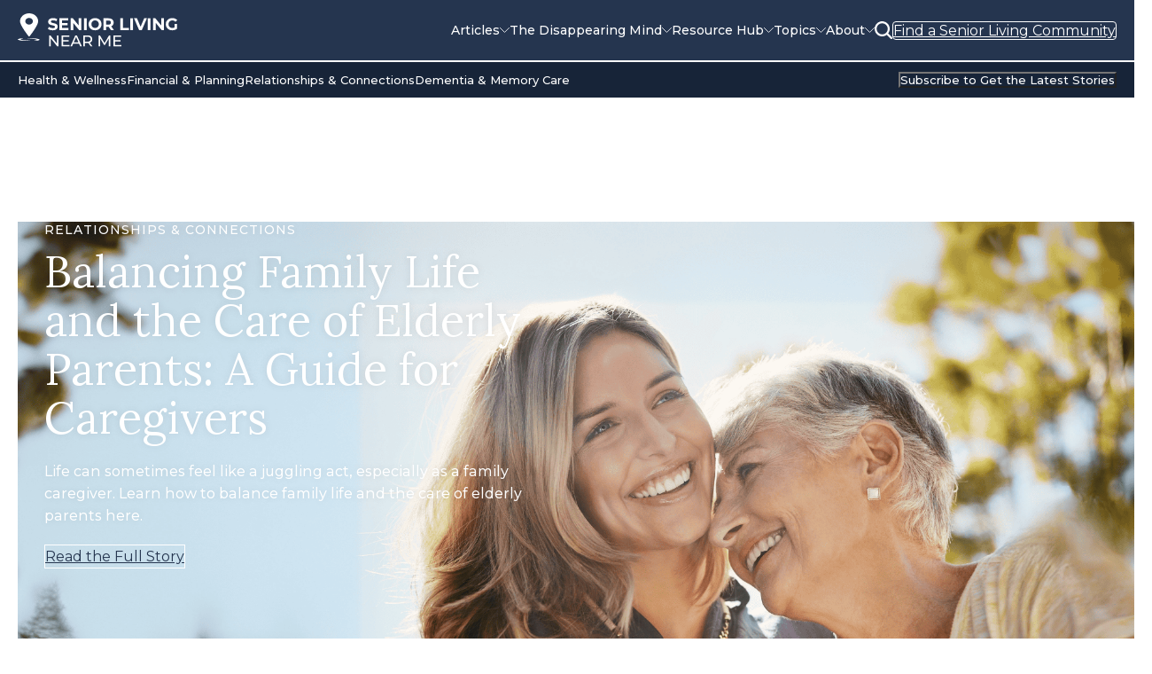

--- FILE ---
content_type: text/html; charset=UTF-8
request_url: https://seniorlivingnearme.com/
body_size: 45711
content:
<!doctype html><html lang="en"><head>
    <meta charset="utf-8">
    <title>Senior Life Resources and Advice: Support for Aging Well | Senior Living Near Me</title>
    <link rel="shortcut icon" href="https://seniorlivingnearme.com/hubfs/SLNM%20Favicon4.png">
    <meta name="description" content="Access expert senior life resources and advice on aging, caregiving, housing, and wellness. Get the guidance you need to navigate senior living with confidence.">
		<link rel="preconnect" href="https://fonts.googleapis.com">
    <link rel="preconnect" href="https://fonts.gstatic.com" crossorigin>
    <link rel="preload" as="style" href="https://fonts.googleapis.com/css2?family=Lora:ital,wght@0,400..700;1,400..700&amp;family=Montserrat:ital,wght@0,100..900;1,100..900&amp;display=swap">
    <link rel="stylesheet" href="https://fonts.googleapis.com/css2?family=Lora:ital,wght@0,400..700;1,400..700&amp;family=Montserrat:ital,wght@0,100..900;1,100..900&amp;display=swap" media="print" onload="this.media='all'">
    <noscript>
      <link rel="stylesheet" href="https://fonts.googleapis.com/css2?family=Lora:ital,wght@0,400..700;1,400..700&amp;family=Montserrat:ital,wght@0,100..900;1,100..900&amp;display=swap">
    </noscript>
    
    
    
    
    <meta name="viewport" content="width=device-width, initial-scale=1">

    
    <meta property="og:description" content="Access expert senior life resources and advice on aging, caregiving, housing, and wellness. Get the guidance you need to navigate senior living with confidence.">
    <meta property="og:title" content="Senior Life Resources and Advice: Support for Aging Well">
    <meta name="twitter:description" content="Access expert senior life resources and advice on aging, caregiving, housing, and wellness. Get the guidance you need to navigate senior living with confidence.">
    <meta name="twitter:title" content="Senior Life Resources and Advice: Support for Aging Well">

    

    
    <style>
a.cta_button{-moz-box-sizing:content-box !important;-webkit-box-sizing:content-box !important;box-sizing:content-box !important;vertical-align:middle}.hs-breadcrumb-menu{list-style-type:none;margin:0px 0px 0px 0px;padding:0px 0px 0px 0px}.hs-breadcrumb-menu-item{float:left;padding:10px 0px 10px 10px}.hs-breadcrumb-menu-divider:before{content:'›';padding-left:10px}.hs-featured-image-link{border:0}.hs-featured-image{float:right;margin:0 0 20px 20px;max-width:50%}@media (max-width: 568px){.hs-featured-image{float:none;margin:0;width:100%;max-width:100%}}.hs-screen-reader-text{clip:rect(1px, 1px, 1px, 1px);height:1px;overflow:hidden;position:absolute !important;width:1px}
</style>

<link rel="stylesheet" href="https://seniorlivingnearme.com/hubfs/hub_generated/template_assets/1/183230274605/1748267583046/template_main.min.css">
<link class="hs-async-css" rel="preload" href="https://seniorlivingnearme.com/hubfs/hub_generated/template_assets/1/183230277180/1741122123021/template_micromodal.min.css" as="style" onload="this.onload=null;this.rel='stylesheet'">
<noscript><link rel="stylesheet" href="https://seniorlivingnearme.com/hubfs/hub_generated/template_assets/1/183230277180/1741122123021/template_micromodal.min.css"></noscript>
<link rel="stylesheet" href="https://seniorlivingnearme.com/hubfs/hub_generated/module_assets/1/183703697775/1745250328496/module_mega-menu.min.css">
<link rel="stylesheet" href="https://seniorlivingnearme.com/hubfs/hub_generated/module_assets/1/184635968676/1743626960830/module_hero-resource.min.css">
<link rel="stylesheet" href="https://seniorlivingnearme.com/hubfs/hub_generated/module_assets/1/184239150890/1743424171946/module_subscription-bar.min.css">
<link rel="stylesheet" href="https://seniorlivingnearme.com/hubfs/hub_generated/module_assets/1/188025447069/1743689359351/module_mission.min.css">
<link rel="stylesheet" href="https://seniorlivingnearme.com/hubfs/hub_generated/module_assets/1/184621407240/1745326322497/module_content-header.min.css">
<link rel="stylesheet" href="https://seniorlivingnearme.com/hubfs/hub_generated/template_assets/1/183818560081/1739978842584/template_swiper.min.css">
<link rel="stylesheet" href="https://seniorlivingnearme.com/hubfs/hub_generated/module_assets/1/184936845389/1749560530837/module_resource-cards.min.css">

<style>
  #hs_cos_wrapper_dnd_area-module-8 .button-wrapper { text-align:CENTER; }

</style>

<link rel="stylesheet" href="https://seniorlivingnearme.com/hubfs/hub_generated/module_assets/1/184474206320/1749589430969/module_podcast-cta.min.css">
<link rel="stylesheet" href="https://seniorlivingnearme.com/hubfs/hub_generated/module_assets/1/184658124401/1742572436535/module_find-a-community-cta.min.css">
<link rel="stylesheet" href="https://seniorlivingnearme.com/hubfs/hub_generated/module_assets/1/184977777721/1743621964311/module_resources-filtering.min.css">
<link rel="stylesheet" href="https://seniorlivingnearme.com/hubfs/hub_generated/module_assets/1/184243549700/1744745230340/module_subscription-cta.min.css">
<link rel="stylesheet" href="https://seniorlivingnearme.com/hubfs/hub_generated/module_assets/1/184286379420/1743691620556/module_community-cta.min.css">
<link rel="stylesheet" href="https://seniorlivingnearme.com/hubfs/hub_generated/module_assets/1/184459523096/1743423435320/module_resources-carousel.min.css">
<link rel="stylesheet" href="https://seniorlivingnearme.com/hubfs/hub_generated/module_assets/1/184898058855/1743184638658/module_popular-resources.min.css">
<link rel="stylesheet" href="https://seniorlivingnearme.com/hubfs/hub_generated/module_assets/1/184658804367/1749478652729/module_find-a-community-cta-full.min.css">
<link rel="stylesheet" href="https://seniorlivingnearme.com/hubfs/hub_generated/module_assets/1/183228633926/1742572442239/module_social-links.min.css">
<link rel="stylesheet" href="https://seniorlivingnearme.com/hubfs/hub_generated/module_assets/1/183230275150/1740909402806/module_footer-menu.min.css">
<link rel="stylesheet" href="https://seniorlivingnearme.com/hubfs/hub_generated/module_assets/1/183230274939/1742572437132/module_footer-badges.min.css">
<!-- Editor Styles -->
<style id="hs_editor_style" type="text/css">
.dnd_area-row-0-force-full-width-section > .row-fluid {
  max-width: none !important;
}
.dnd_area-row-1-force-full-width-section > .row-fluid {
  max-width: none !important;
}
.dnd_area-row-2-force-full-width-section > .row-fluid {
  max-width: none !important;
}
.dnd_area-row-6-force-full-width-section > .row-fluid {
  max-width: none !important;
}
.dnd_area-row-8-force-full-width-section > .row-fluid {
  max-width: none !important;
}
.dnd_area-row-10-force-full-width-section > .row-fluid {
  max-width: none !important;
}
/* HubSpot Styles (default) */
.dnd_area-row-0-padding {
  padding-top: 0px !important;
  padding-bottom: 0px !important;
  padding-left: 0px !important;
  padding-right: 0px !important;
}
.dnd_area-row-1-padding {
  padding-top: 0px !important;
  padding-bottom: 0px !important;
  padding-left: 0px !important;
  padding-right: 0px !important;
}
.dnd_area-row-2-padding {
  padding-top: 0px !important;
  padding-bottom: 0px !important;
  padding-left: 0px !important;
  padding-right: 0px !important;
}
.dnd_area-row-5-background-layers {
  background-image: linear-gradient(rgba(246, 247, 248, 1), rgba(246, 247, 248, 1)) !important;
  background-position: left top !important;
  background-size: auto !important;
  background-repeat: no-repeat !important;
}
.dnd_area-row-6-padding {
  padding-top: 0px !important;
  padding-bottom: 0px !important;
  padding-left: 0px !important;
  padding-right: 0px !important;
}
.dnd_area-row-8-padding {
  padding-top: 0px !important;
  padding-bottom: 0px !important;
  padding-left: 0px !important;
  padding-right: 0px !important;
}
.dnd_area-row-10-padding {
  padding-top: 0px !important;
  padding-bottom: 0px !important;
  padding-left: 0px !important;
  padding-right: 0px !important;
}
.dnd_area-column-6-row-1-margin {
  margin-top: 40px !important;
  margin-bottom: 40px !important;
}
.dnd_area-column-6-row-2-margin {
  margin-bottom: 80px !important;
}
.dnd_area-column-13-row-1-margin {
  margin-top: 80px !important;
}
/* HubSpot Styles (mobile) */
@media (max-width: 767px) {
  .dnd_area-column-6-row-1-margin {
    margin-bottom: 20px !important;
  }
  .dnd_area-column-6-row-2-margin {
    margin-bottom: 40px !important;
  }
  .dnd_area-column-13-row-1-margin {
    margin-top: 40px !important;
  }
}
</style>
    <script src="https://seniorlivingnearme.com/hubfs/hub_generated/template_assets/1/183228633984/1743236219404/template_micromodal.min.js"></script>

    
<!--  Added by GoogleAnalytics4 integration -->
<script>
var _hsp = window._hsp = window._hsp || [];
window.dataLayer = window.dataLayer || [];
function gtag(){dataLayer.push(arguments);}

var useGoogleConsentModeV2 = true;
var waitForUpdateMillis = 1000;


if (!window._hsGoogleConsentRunOnce) {
  window._hsGoogleConsentRunOnce = true;

  gtag('consent', 'default', {
    'ad_storage': 'denied',
    'analytics_storage': 'denied',
    'ad_user_data': 'denied',
    'ad_personalization': 'denied',
    'wait_for_update': waitForUpdateMillis
  });

  if (useGoogleConsentModeV2) {
    _hsp.push(['useGoogleConsentModeV2'])
  } else {
    _hsp.push(['addPrivacyConsentListener', function(consent){
      var hasAnalyticsConsent = consent && (consent.allowed || (consent.categories && consent.categories.analytics));
      var hasAdsConsent = consent && (consent.allowed || (consent.categories && consent.categories.advertisement));

      gtag('consent', 'update', {
        'ad_storage': hasAdsConsent ? 'granted' : 'denied',
        'analytics_storage': hasAnalyticsConsent ? 'granted' : 'denied',
        'ad_user_data': hasAdsConsent ? 'granted' : 'denied',
        'ad_personalization': hasAdsConsent ? 'granted' : 'denied'
      });
    }]);
  }
}

gtag('js', new Date());
gtag('set', 'developer_id.dZTQ1Zm', true);
gtag('config', 'G-NS9FCGR6CR');
</script>
<script async src="https://www.googletagmanager.com/gtag/js?id=G-NS9FCGR6CR"></script>

<!-- /Added by GoogleAnalytics4 integration -->

<!--  Added by GoogleTagManager integration -->
<script>
var _hsp = window._hsp = window._hsp || [];
window.dataLayer = window.dataLayer || [];
function gtag(){dataLayer.push(arguments);}

var useGoogleConsentModeV2 = true;
var waitForUpdateMillis = 1000;



var hsLoadGtm = function loadGtm() {
    if(window._hsGtmLoadOnce) {
      return;
    }

    if (useGoogleConsentModeV2) {

      gtag('set','developer_id.dZTQ1Zm',true);

      gtag('consent', 'default', {
      'ad_storage': 'denied',
      'analytics_storage': 'denied',
      'ad_user_data': 'denied',
      'ad_personalization': 'denied',
      'wait_for_update': waitForUpdateMillis
      });

      _hsp.push(['useGoogleConsentModeV2'])
    }

    (function(w,d,s,l,i){w[l]=w[l]||[];w[l].push({'gtm.start':
    new Date().getTime(),event:'gtm.js'});var f=d.getElementsByTagName(s)[0],
    j=d.createElement(s),dl=l!='dataLayer'?'&l='+l:'';j.async=true;j.src=
    'https://www.googletagmanager.com/gtm.js?id='+i+dl;f.parentNode.insertBefore(j,f);
    })(window,document,'script','dataLayer','GTM-KJPD95F6');

    window._hsGtmLoadOnce = true;
};

_hsp.push(['addPrivacyConsentListener', function(consent){
  if(consent.allowed || (consent.categories && consent.categories.analytics)){
    hsLoadGtm();
  }
}]);

</script>

<!-- /Added by GoogleTagManager integration -->

    <link rel="canonical" href="https://seniorlivingnearme.com">


<!-- Start cookieyes banner --> <script id="cookieyes" type="text/javascript" src="https://cdn-cookieyes.com/client_data/acab40014c4519d4b6f49fb6/script.js"></script> <!-- End cookieyes banner -->
<script>
  (function(i,n,v,o,c,a) { i.InvocaTagId = o; var s = n.createElement('script'); s.type = 'text/javascript';
    s.async = true; s.src = ('https:' === n.location.protocol ? 'https://' : 'http://' ) + v;
    var fs = n.getElementsByTagName('script')[0]; fs.parentNode.insertBefore(s, fs);
  })(window, document, 'solutions.invocacdn.com/js/invoca-latest.min.js', '2993/0297321465');
</script>


<!--  <link rel="preconnect" href=https://tags.crwdcntrl.net>
  <link rel="preconnect" href=https://bcp.crwdcntrl.net>
  <link rel="preconnect" href=https://c.ltmsphrcl.net>
  <link rel="dns-prefetch" href=https://tags.crwdcntrl.net>
  <link rel="dns-prefetch" href=https://bcp.crwdcntrl.net>
  <link rel="dns-prefetch" href=https://c.ltmsphrcl.net>
 
  <script>
    ! function() {
      var lotameClientId = '17246';
      var lotameTagInput = {
          data: {},
          config: {
            clientId: Number(lotameClientId)
          }
      };
 y 
      // Lotame initialization
      var lotameConfig = lotameTagInput.config || {};
      var namespace = window['lotame_' + lotameConfig.clientId] = {};
      namespace.config = lotameConfig;
      namespace.data = lotameTagInput.data || {};
      namespace.cmd = namespace.cmd || [];
    } ();
  </script>
 
  <script async src=https://tags.crwdcntrl.net/lt/c/17246/lt.min.js></script> -->
<meta property="og:url" content="https://seniorlivingnearme.com">
<meta name="twitter:card" content="summary">
<meta http-equiv="content-language" content="en">






  <meta name="generator" content="HubSpot"></head>
  <body>
<!--  Added by GoogleTagManager integration -->
<noscript><iframe src="https://www.googletagmanager.com/ns.html?id=GTM-KJPD95F6" height="0" width="0" style="display:none;visibility:hidden"></iframe></noscript>

<!-- /Added by GoogleTagManager integration -->

    <div class="body-wrapper   hs-content-id-184946524470 hs-site-page page  ">
      
        <div data-global-resource-path="SLNM_2024/templates/partials/header.html"><header class="header">
  

  <a href="#main-content" class="header__skip">Skip to content</a>

  

	<div class="header__menu">
		<div id="hs_cos_wrapper_mega_menu" class="hs_cos_wrapper hs_cos_wrapper_widget hs_cos_wrapper_type_module" style="" data-hs-cos-general-type="widget" data-hs-cos-type="module">

<div class="mega-menu">
  <div class="mega-menu__top">
    <div class="mega-menu__top-container">
      <div class="mega-menu__logo">
        
        
        <a href="https://seniorlivingnearme.com/">
          
          
          
          <img src="https://seniorlivingnearme.com/hubfs/SLNM_2024/slnm-logo-white.svg" alt="Senior Living Near Me logo" loading="eager" width="180" height="38">
        </a>
      </div>

			<div class="mega-menu__subscribe-mobile">
				<button class="button button--text-secondary mega-menu__subscribe-link" data-micromodal-trigger="subscribe-modal-mobile">
					Subscribe
				</button>
				<div class="modal micromodal-slide" id="subscribe-modal-mobile" aria-hidden="true">
					<div class="modal__overlay" tabindex="-1" data-micromodal-close>
						<div class="modal__container modal__container--sm" role="dialog" aria-modal="true" aria-labelledby="">
							<button class="modal__close" aria-label="Close modal" data-micromodal-close>
								×
							</button>
							<div class="modal__contents">
								
									
								
								<span id="hs_cos_wrapper_mega_menu_" class="hs_cos_wrapper hs_cos_wrapper_widget hs_cos_wrapper_type_form" style="" data-hs-cos-general-type="widget" data-hs-cos-type="form">
<div id="hs_form_target_mega_menu_"></div>








</span>
							</div>
						</div>
					</div>
				</div>
			</div>

      <button class="mega-menu__search-toggle mega-menu__search-toggle--mobile" aria-label="Search" title="Search" type="button">
        <svg xmlns="http://www.w3.org/2000/svg" width="20" height="20" fill="none">
          <path d="m19.67 18.1-4.391-4.394a8.52 8.52 0 1 0-1.573 1.572l4.396 4.397a1.113 1.113 0 0 0 1.813-.36 1.112 1.112 0 0 0-.24-1.212l-.004-.003ZM2.239 8.527a6.289 6.289 0 1 1 6.29 6.289 6.296 6.296 0 0 1-6.29-6.29Z" fill="#fff" />
        </svg>
      </button>

      <div class="mega-menu__search-form">
        <form action="/hs-search-results">
          <label for="search" class="show-for-sr">Search:</label>
          <input id="search" type="search" name="term" autocomplete="off" placeholder="Search Topics or Keywords">
          <input type="submit" value="Search">
        </form>
      </div>

      <button class="mega-menu__toggle" aria-label="Open Menu" title="Open Menu" type="button">
        <span></span>
        <span></span>
        <span></span>
        <span></span>
        <span class="mega-menu__toggle-label">Menu</span>
      </button>

      <div class="mega-menu__menu">
        <ul class="mega-menu__menu-list">
          
          
            <li class="mega-menu__menu-item">
              <a href="#" class="mega-menu__menu-link mega-menu__menu-link--has-children">
                <span>Articles</span>
                <svg viewbox="0 0 11 6" width="11" height="6" xmlns="http://www.w3.org/2000/svg" xml:space="preserve" style="
                    fill-rule: evenodd;
                    clip-rule: evenodd;
                    stroke-linecap: round;
                    stroke-linejoin: round;
                  ">
                  <path d="m.418.418 5.02 5.02 5.021-5.02" style="
                      fill: none;
                      fill-rule: nonzero;
                      stroke: currentColor;
                      stroke-width: 0.84px;
                    " />
                </svg>
              </a>
              <div class="mega-menu__menu-dropdown mega-menu__menu-dropdown--columns">
                <a href="#" class="button button--text-secondary mega-menu__menu-dropdown-back">
                  <svg viewbox="0 0 11 6" width="11" height="6" xmlns="http://www.w3.org/2000/svg" xml:space="preserve" style="
                      fill-rule: evenodd;
                      clip-rule: evenodd;
                      stroke-linecap: round;
                      stroke-linejoin: round;
                    ">
                    <path d="m.418.418 5.02 5.02 5.021-5.02" style="
                        fill: none;
                        fill-rule: nonzero;
                        stroke: currentColor;
                        stroke-width: 0.84px;
                      " />
                  </svg>
                  <span>Back</span>
                </a>
                
                  <div class="mega-menu__menu-dropdown-columns">
                    
                    
                      <div class="mega-menu__menu-dropdown-column">
                        <div class="mega-menu__menu-dropdown-rich-text">
                          <h2><em>Articles </em>For All Things Senior</h2>
<p>From health and wellness, to safety, to senior housing options, we have everything you need.</p>
                        </div>
                        
                          <div class="mega-menu__menu-buttons">
                            
                            
                              
                              
                              <a href="https://seniorlivingnearme.com/explore-senior-stories" class="button button--tertiary">
                                Read The Latest
                              </a>
                            
                            
                          </div>
                        
                        
                      </div>
                    
                    
                    
                      <div class="mega-menu__menu-dropdown-column">
                        
                        
                        
                        <a href="https://seniorlivingnearme.com/resources/is-it-time-to-consider-assisted-living-for-a-loved-one-here-are-the-signs" class="mega-menu__menu-dropdown-card
                          mega-menu__menu-dropdown-card--image">
                          
                            <div class="mega-menu__menu-dropdown-card-overline overline">
                              Senior Living
                            </div>
                          
                          <h3 class="mega-menu__menu-dropdown-card-heading mb-none">
                            Is It Time To Consider Assisted Living?
                          </h3>
                          
                          <button class="button button--primary button--arrow mega-menu__menu-dropdown-card-button" aria-label="Learn More" title="Learn More" type="button">
                            <svg xmlns="http://www.w3.org/2000/svg" width="24" height="24" fill="none">
                              <path d="M5 12h14m0 0-7-7m7 7-7 7" stroke="currentColor" stroke-linecap="round" stroke-linejoin="round" />
                            </svg>
                          </button>
                          
                            
                            
                            
                            <img src="https://seniorlivingnearme.com/hs-fs/hubfs/Brandfolder/Stock%20Photos/GettyImages-1092112802.jpg?width=1368&amp;height=912&amp;name=GettyImages-1092112802.jpg" alt="GettyImages-1092112802" class="mega-menu__menu-dropdown-card-background-image" loading="lazy" width="1368" height="912" srcset="https://seniorlivingnearme.com/hs-fs/hubfs/Brandfolder/Stock%20Photos/GettyImages-1092112802.jpg?width=684&amp;height=456&amp;name=GettyImages-1092112802.jpg 684w, https://seniorlivingnearme.com/hs-fs/hubfs/Brandfolder/Stock%20Photos/GettyImages-1092112802.jpg?width=1368&amp;height=912&amp;name=GettyImages-1092112802.jpg 1368w, https://seniorlivingnearme.com/hs-fs/hubfs/Brandfolder/Stock%20Photos/GettyImages-1092112802.jpg?width=2052&amp;height=1368&amp;name=GettyImages-1092112802.jpg 2052w, https://seniorlivingnearme.com/hs-fs/hubfs/Brandfolder/Stock%20Photos/GettyImages-1092112802.jpg?width=2736&amp;height=1824&amp;name=GettyImages-1092112802.jpg 2736w, https://seniorlivingnearme.com/hs-fs/hubfs/Brandfolder/Stock%20Photos/GettyImages-1092112802.jpg?width=3420&amp;height=2280&amp;name=GettyImages-1092112802.jpg 3420w, https://seniorlivingnearme.com/hs-fs/hubfs/Brandfolder/Stock%20Photos/GettyImages-1092112802.jpg?width=4104&amp;height=2736&amp;name=GettyImages-1092112802.jpg 4104w" sizes="(max-width: 1368px) 100vw, 1368px">
                          
                        </a>
                        
                      </div>
										
                    
                    
                      <div class="mega-menu__menu-dropdown-column">
                        
                        
                        
                        <a href="https://seniorlivingnearme.com/resources/the-power-of-senior-companionship-building-meaningful-relationships" class="mega-menu__menu-dropdown-card
                          mega-menu__menu-dropdown-card--image">
                          
                            <div class="mega-menu__menu-dropdown-card-overline overline">
                              Relationships
                            </div>
                          
                          <h3 class="mega-menu__menu-dropdown-card-heading mb-none">
                            The Power of Senior Companionship
                          </h3>
                          
                          <button class="button button--primary button--arrow mega-menu__menu-dropdown-card-button" aria-label="Learn More" title="Learn More" type="button">
                            <svg xmlns="http://www.w3.org/2000/svg" width="24" height="24" fill="none">
                              <path d="M5 12h14m0 0-7-7m7 7-7 7" stroke="currentColor" stroke-linecap="round" stroke-linejoin="round" />
                            </svg>
                          </button>
                          
                            
                            
                            
                            <img src="https://seniorlivingnearme.com/hs-fs/hubfs/senior-friends.jpg?width=500&amp;height=700&amp;name=senior-friends.jpg" alt="senior-friends" class="mega-menu__menu-dropdown-card-background-image" loading="lazy" width="500" height="700" srcset="https://seniorlivingnearme.com/hs-fs/hubfs/senior-friends.jpg?width=250&amp;height=350&amp;name=senior-friends.jpg 250w, https://seniorlivingnearme.com/hs-fs/hubfs/senior-friends.jpg?width=500&amp;height=700&amp;name=senior-friends.jpg 500w, https://seniorlivingnearme.com/hs-fs/hubfs/senior-friends.jpg?width=750&amp;height=1050&amp;name=senior-friends.jpg 750w, https://seniorlivingnearme.com/hs-fs/hubfs/senior-friends.jpg?width=1000&amp;height=1400&amp;name=senior-friends.jpg 1000w, https://seniorlivingnearme.com/hs-fs/hubfs/senior-friends.jpg?width=1250&amp;height=1750&amp;name=senior-friends.jpg 1250w, https://seniorlivingnearme.com/hs-fs/hubfs/senior-friends.jpg?width=1500&amp;height=2100&amp;name=senior-friends.jpg 1500w" sizes="(max-width: 500px) 100vw, 500px">
                          
                        </a>
                        
                      </div>
										
                    
                    
                      <div class="mega-menu__menu-dropdown-column">
                        
                        
                        
                        <a href="https://seniorlivingnearme.com/resources/nutritious-meals-for-elderly-adults-simple-and-healthy-options" class="mega-menu__menu-dropdown-card
                          mega-menu__menu-dropdown-card--image">
                          
                            <div class="mega-menu__menu-dropdown-card-overline overline">
                              Health &amp; Wellness
                            </div>
                          
                          <h3 class="mega-menu__menu-dropdown-card-heading mb-none">
                            Simple and Healthy Meal Options
                          </h3>
                          
                          <button class="button button--primary button--arrow mega-menu__menu-dropdown-card-button" aria-label="Learn More" title="Learn More" type="button">
                            <svg xmlns="http://www.w3.org/2000/svg" width="24" height="24" fill="none">
                              <path d="M5 12h14m0 0-7-7m7 7-7 7" stroke="currentColor" stroke-linecap="round" stroke-linejoin="round" />
                            </svg>
                          </button>
                          
                            
                            
                            
                            <img src="https://seniorlivingnearme.com/hs-fs/hubfs/breakfast-food-and-people-conc%20(1).jpg?width=2000&amp;height=1331&amp;name=breakfast-food-and-people-conc%20(1).jpg" alt="Breakfast" class="mega-menu__menu-dropdown-card-background-image" loading="lazy" width="2000" height="1331" srcset="https://seniorlivingnearme.com/hs-fs/hubfs/breakfast-food-and-people-conc%20(1).jpg?width=1000&amp;height=666&amp;name=breakfast-food-and-people-conc%20(1).jpg 1000w, https://seniorlivingnearme.com/hs-fs/hubfs/breakfast-food-and-people-conc%20(1).jpg?width=2000&amp;height=1331&amp;name=breakfast-food-and-people-conc%20(1).jpg 2000w, https://seniorlivingnearme.com/hs-fs/hubfs/breakfast-food-and-people-conc%20(1).jpg?width=3000&amp;height=1997&amp;name=breakfast-food-and-people-conc%20(1).jpg 3000w, https://seniorlivingnearme.com/hs-fs/hubfs/breakfast-food-and-people-conc%20(1).jpg?width=4000&amp;height=2662&amp;name=breakfast-food-and-people-conc%20(1).jpg 4000w, https://seniorlivingnearme.com/hs-fs/hubfs/breakfast-food-and-people-conc%20(1).jpg?width=5000&amp;height=3328&amp;name=breakfast-food-and-people-conc%20(1).jpg 5000w, https://seniorlivingnearme.com/hs-fs/hubfs/breakfast-food-and-people-conc%20(1).jpg?width=6000&amp;height=3993&amp;name=breakfast-food-and-people-conc%20(1).jpg 6000w" sizes="(max-width: 2000px) 100vw, 2000px">
                          
                        </a>
                        
                      </div>
										
                    
                  </div>
                
              </div>
            </li>
          
          
          
            <li class="mega-menu__menu-item">
              <a href="#" class="mega-menu__menu-link mega-menu__menu-link--has-children">
                <span>The Disappearing Mind</span>
                <svg viewbox="0 0 11 6" width="11" height="6" xmlns="http://www.w3.org/2000/svg" xml:space="preserve" style="
                    fill-rule: evenodd;
                    clip-rule: evenodd;
                    stroke-linecap: round;
                    stroke-linejoin: round;
                  ">
                  <path d="m.418.418 5.02 5.02 5.021-5.02" style="
                      fill: none;
                      fill-rule: nonzero;
                      stroke: currentColor;
                      stroke-width: 0.84px;
                    " />
                </svg>
              </a>
              <div class="mega-menu__menu-dropdown mega-menu__menu-dropdown--columns">
                <a href="#" class="button button--text-secondary mega-menu__menu-dropdown-back">
                  <svg viewbox="0 0 11 6" width="11" height="6" xmlns="http://www.w3.org/2000/svg" xml:space="preserve" style="
                      fill-rule: evenodd;
                      clip-rule: evenodd;
                      stroke-linecap: round;
                      stroke-linejoin: round;
                    ">
                    <path d="m.418.418 5.02 5.02 5.021-5.02" style="
                        fill: none;
                        fill-rule: nonzero;
                        stroke: currentColor;
                        stroke-width: 0.84px;
                      " />
                  </svg>
                  <span>Back</span>
                </a>
                
                  <div class="mega-menu__menu-dropdown-columns">
                    
                    
                      <div class="mega-menu__menu-dropdown-column">
                        <div class="mega-menu__menu-dropdown-rich-text">
                          <img src="https://seniorlivingnearme.com/hs-fs/hubfs/SLNM_2024/logo-disappearing-mind-podcast-white.png?width=187&amp;height=101&amp;name=logo-disappearing-mind-podcast-white.png" width="187" height="101" loading="lazy" alt="logo-disappearing-mind-podcast-white" style="height: auto; max-width: 100%; width: 187px; margin: 0px 0px 10px;" srcset="https://seniorlivingnearme.com/hs-fs/hubfs/SLNM_2024/logo-disappearing-mind-podcast-white.png?width=94&amp;height=51&amp;name=logo-disappearing-mind-podcast-white.png 94w, https://seniorlivingnearme.com/hs-fs/hubfs/SLNM_2024/logo-disappearing-mind-podcast-white.png?width=187&amp;height=101&amp;name=logo-disappearing-mind-podcast-white.png 187w, https://seniorlivingnearme.com/hs-fs/hubfs/SLNM_2024/logo-disappearing-mind-podcast-white.png?width=281&amp;height=152&amp;name=logo-disappearing-mind-podcast-white.png 281w, https://seniorlivingnearme.com/hs-fs/hubfs/SLNM_2024/logo-disappearing-mind-podcast-white.png?width=374&amp;height=202&amp;name=logo-disappearing-mind-podcast-white.png 374w, https://seniorlivingnearme.com/hs-fs/hubfs/SLNM_2024/logo-disappearing-mind-podcast-white.png?width=468&amp;height=253&amp;name=logo-disappearing-mind-podcast-white.png 468w, https://seniorlivingnearme.com/hs-fs/hubfs/SLNM_2024/logo-disappearing-mind-podcast-white.png?width=561&amp;height=303&amp;name=logo-disappearing-mind-podcast-white.png 561w" sizes="(max-width: 187px) 100vw, 187px">
<p><span>Join host Dawn Platt as she takes listeners through the journeys of dementia: diagnosis, education, coping mechanisms, seeking additional help, and so much more.&nbsp;</span></p>
                        </div>
                        
                          <div class="mega-menu__menu-buttons">
                            
                            
                              <button class="button button--tertiary" data-micromodal-trigger="button-1">
                                Subscribe to the Podcast
                              </button>
                              <div class="modal micromodal-slide" id="button-1" aria-hidden="true">
                                <div class="modal__overlay" tabindex="-1" data-micromodal-close>
                                  <div class="modal__container modal__container--sm" role="dialog" aria-modal="true" aria-labelledby="">
                                    <button class="modal__close" aria-label="Close modal" data-micromodal-close>
                                      ×
                                    </button>
                                    <div class="modal__contents">
                                      
                                        
                                      
                                      <span id="hs_cos_wrapper_mega_menu_" class="hs_cos_wrapper hs_cos_wrapper_widget hs_cos_wrapper_type_form" style="" data-hs-cos-general-type="widget" data-hs-cos-type="form">
<div id="hs_form_target_mega_menu_-1"></div>








</span>
                                    </div>
                                  </div>
                                </div>
                              </div>
                            
                            
                          </div>
                        
                        
                          <div class="mega-menu__menu-social">
                            <div class="mega-menu__menu-social-heading">
                              Listen on your favorite platform
                            </div>
                            <div class="mega-menu__menu-social-icons">
                              
                              
                              
                              <a href="https://podcasts.apple.com/us/podcast/the-disappearing-mind-podcast/id1723902221" target="_blank" rel="noopener" class="mega-menu__menu-social-icon" aria-label="Apple" title="Apple">
                                <span id="hs_cos_wrapper_mega_menu_" class="hs_cos_wrapper hs_cos_wrapper_widget hs_cos_wrapper_type_icon" style="" data-hs-cos-general-type="widget" data-hs-cos-type="icon"><svg version="1.0" xmlns="http://www.w3.org/2000/svg" viewbox="0 0 384 512" aria-hidden="true"><g id="Apple1_layer"><path d="M318.7 268.7c-.2-36.7 16.4-64.4 50-84.8-18.8-26.9-47.2-41.7-84.7-44.6-35.5-2.8-74.3 20.7-88.5 20.7-15 0-49.4-19.7-76.4-19.7C63.3 141.2 4 184.8 4 273.5q0 39.3 14.4 81.2c12.8 36.7 59 126.7 107.2 125.2 25.2-.6 43-17.9 75.8-17.9 31.8 0 48.3 17.9 76.4 17.9 48.6-.7 90.4-82.5 102.6-119.3-65.2-30.7-61.7-90-61.7-91.9zm-56.6-164.2c27.3-32.4 24.8-61.9 24-72.5-24.1 1.4-52 16.4-67.9 34.9-17.5 19.8-27.8 44.3-25.6 71.9 26.1 2 49.9-11.4 69.5-34.3z" /></g></svg></span>
                              </a>
                              
                              
                              
                              <a href="https://open.spotify.com/show/1TP5C7R94xhn9HfoC2RlAI?si=6c02af4f9c9e4062" target="_blank" rel="noopener" class="mega-menu__menu-social-icon" aria-label="Spotify" title="Spotify">
                                <span id="hs_cos_wrapper_mega_menu_" class="hs_cos_wrapper hs_cos_wrapper_widget hs_cos_wrapper_type_icon" style="" data-hs-cos-general-type="widget" data-hs-cos-type="icon"><svg version="1.0" xmlns="http://www.w3.org/2000/svg" viewbox="0 0 496 512" aria-hidden="true"><g id="Spotify2_layer"><path d="M248 8C111.1 8 0 119.1 0 256s111.1 248 248 248 248-111.1 248-248S384.9 8 248 8zm100.7 364.9c-4.2 0-6.8-1.3-10.7-3.6-62.4-37.6-135-39.2-206.7-24.5-3.9 1-9 2.6-11.9 2.6-9.7 0-15.8-7.7-15.8-15.8 0-10.3 6.1-15.2 13.6-16.8 81.9-18.1 165.6-16.5 237 26.2 6.1 3.9 9.7 7.4 9.7 16.5s-7.1 15.4-15.2 15.4zm26.9-65.6c-5.2 0-8.7-2.3-12.3-4.2-62.5-37-155.7-51.9-238.6-29.4-4.8 1.3-7.4 2.6-11.9 2.6-10.7 0-19.4-8.7-19.4-19.4s5.2-17.8 15.5-20.7c27.8-7.8 56.2-13.6 97.8-13.6 64.9 0 127.6 16.1 177 45.5 8.1 4.8 11.3 11 11.3 19.7-.1 10.8-8.5 19.5-19.4 19.5zm31-76.2c-5.2 0-8.4-1.3-12.9-3.9-71.2-42.5-198.5-52.7-280.9-29.7-3.6 1-8.1 2.6-12.9 2.6-13.2 0-23.3-10.3-23.3-23.6 0-13.6 8.4-21.3 17.4-23.9 35.2-10.3 74.6-15.2 117.5-15.2 73 0 149.5 15.2 205.4 47.8 7.8 4.5 12.9 10.7 12.9 22.6 0 13.6-11 23.3-23.2 23.3z" /></g></svg></span>
                              </a>
                              
                              
                              
                              <a href="https://www.pandora.com/podcast/the-disappearing-mind-podcast/PC:1001082869" target="_blank" rel="noopener" class="mega-menu__menu-social-icon" aria-label="P" title="P">
                                <span id="hs_cos_wrapper_mega_menu_" class="hs_cos_wrapper hs_cos_wrapper_widget hs_cos_wrapper_type_icon" style="" data-hs-cos-general-type="widget" data-hs-cos-type="icon"><svg version="1.0" xmlns="http://www.w3.org/2000/svg" viewbox="0 0 320 512" aria-hidden="true"><g id="P3_layer"><path d="M0 96C0 60.7 28.7 32 64 32h96c88.4 0 160 71.6 160 160s-71.6 160-160 160H64v96c0 17.7-14.3 32-32 32s-32-14.3-32-32V320 96zM64 288h96c53 0 96-43 96-96s-43-96-96-96H64V288z" /></g></svg></span>
                              </a>
                              
                              
                              
                              <a href="https://www.facebook.com/TheDisappearingMindPodcast" target="_blank" rel="noopener" class="mega-menu__menu-social-icon" aria-label="Facebook" title="Facebook">
                                <span id="hs_cos_wrapper_mega_menu_" class="hs_cos_wrapper hs_cos_wrapper_widget hs_cos_wrapper_type_icon" style="" data-hs-cos-general-type="widget" data-hs-cos-type="icon"><svg version="1.0" xmlns="http://www.w3.org/2000/svg" viewbox="0 0 512 512" aria-hidden="true"><g id="Facebook4_layer"><path d="M504 256C504 119 393 8 256 8S8 119 8 256c0 123.78 90.69 226.38 209.25 245V327.69h-63V256h63v-54.64c0-62.15 37-96.48 93.67-96.48 27.14 0 55.52 4.84 55.52 4.84v61h-31.28c-30.8 0-40.41 19.12-40.41 38.73V256h68.78l-11 71.69h-57.78V501C413.31 482.38 504 379.78 504 256z" /></g></svg></span>
                              </a>
                              
                            </div>
                          </div>
                        
                      </div>
                    
                    
                    
                      <div class="mega-menu__menu-dropdown-column">
                        
                        
                        
                        <a href="//thedisappearingmind.com/" class="mega-menu__menu-dropdown-card
                          mega-menu__menu-dropdown-card--image">
                          
                          <h3 class="mega-menu__menu-dropdown-card-heading mb-none">
                            The Disappearing Mind: A Dementia Podcast
                          </h3>
                          
                            <div class="mega-menu__menu-dropdown-card-description mt-sm">
                              Explore Episodes
                            </div>
                          
                          <button class="button button--primary button--arrow mega-menu__menu-dropdown-card-button" aria-label="Learn More" title="Learn More" type="button">
                            <svg xmlns="http://www.w3.org/2000/svg" width="24" height="24" fill="none">
                              <path d="M5 12h14m0 0-7-7m7 7-7 7" stroke="currentColor" stroke-linecap="round" stroke-linejoin="round" />
                            </svg>
                          </button>
                          
                            
                            
                            
                            <img src="https://seniorlivingnearme.com/hs-fs/hubfs/Welcome%20to%20the%20disappearing%20mind%20podcast%20edit.png?width=560&amp;height=760&amp;name=Welcome%20to%20the%20disappearing%20mind%20podcast%20edit.png" alt="Welcome to the disappearing mind podcast edit" class="mega-menu__menu-dropdown-card-background-image" loading="lazy" width="560" height="760" srcset="https://seniorlivingnearme.com/hs-fs/hubfs/Welcome%20to%20the%20disappearing%20mind%20podcast%20edit.png?width=280&amp;height=380&amp;name=Welcome%20to%20the%20disappearing%20mind%20podcast%20edit.png 280w, https://seniorlivingnearme.com/hs-fs/hubfs/Welcome%20to%20the%20disappearing%20mind%20podcast%20edit.png?width=560&amp;height=760&amp;name=Welcome%20to%20the%20disappearing%20mind%20podcast%20edit.png 560w, https://seniorlivingnearme.com/hs-fs/hubfs/Welcome%20to%20the%20disappearing%20mind%20podcast%20edit.png?width=840&amp;height=1140&amp;name=Welcome%20to%20the%20disappearing%20mind%20podcast%20edit.png 840w, https://seniorlivingnearme.com/hs-fs/hubfs/Welcome%20to%20the%20disappearing%20mind%20podcast%20edit.png?width=1120&amp;height=1520&amp;name=Welcome%20to%20the%20disappearing%20mind%20podcast%20edit.png 1120w, https://seniorlivingnearme.com/hs-fs/hubfs/Welcome%20to%20the%20disappearing%20mind%20podcast%20edit.png?width=1400&amp;height=1900&amp;name=Welcome%20to%20the%20disappearing%20mind%20podcast%20edit.png 1400w, https://seniorlivingnearme.com/hs-fs/hubfs/Welcome%20to%20the%20disappearing%20mind%20podcast%20edit.png?width=1680&amp;height=2280&amp;name=Welcome%20to%20the%20disappearing%20mind%20podcast%20edit.png 1680w" sizes="(max-width: 560px) 100vw, 560px">
                          
                        </a>
                        
                      </div>
										
                    
                    
                      <div class="mega-menu__menu-dropdown-column mega-menu__menu-dropdown-column--2">
                        
                        
                        
                        <a href="https://thedisappearingmind.com/the-disappearing-mind-podcast/episode-library/im-thinking-about-the-first-stage-in-understanding-dementia" class="mega-menu__menu-dropdown-card
                          ">
                          
                            <div class="mega-menu__menu-dropdown-card-overline overline">
                              I’m Thinking About
                            </div>
                          
                          <h3 class="mega-menu__menu-dropdown-card-heading mb-none">
                            The First Stage
                          </h3>
                          
                            <div class="mega-menu__menu-dropdown-card-description mt-sm">
                              Explore the first stage of understanding dementia, focusing on prevention and early signs.
                            </div>
                          
                          <button class="button button--primary button--arrow mega-menu__menu-dropdown-card-button" aria-label="Learn More" title="Learn More" type="button">
                            <svg xmlns="http://www.w3.org/2000/svg" width="24" height="24" fill="none">
                              <path d="M5 12h14m0 0-7-7m7 7-7 7" stroke="currentColor" stroke-linecap="round" stroke-linejoin="round" />
                            </svg>
                          </button>
                          
                        </a>
                        
                        
                        
                        <a href="https://thedisappearingmind.com/the-disappearing-mind-podcast/episode-library/im-worried-about-the-second-stage-in-understanding-dementia" class="mega-menu__menu-dropdown-card
                          ">
                          
                            <div class="mega-menu__menu-dropdown-card-overline overline">
                              I'm Worried About
                            </div>
                          
                          <h3 class="mega-menu__menu-dropdown-card-heading mb-none">
                            Second Stage of Dementia
                          </h3>
                          
                            <div class="mega-menu__menu-dropdown-card-description mt-sm">
                              Focusing on living well with dementia, legal and financial plans, and planning for the future. 
                            </div>
                          
                          <button class="button button--primary button--arrow mega-menu__menu-dropdown-card-button" aria-label="Learn More" title="Learn More" type="button">
                            <svg xmlns="http://www.w3.org/2000/svg" width="24" height="24" fill="none">
                              <path d="M5 12h14m0 0-7-7m7 7-7 7" stroke="currentColor" stroke-linecap="round" stroke-linejoin="round" />
                            </svg>
                          </button>
                          
                        </a>
                        
                      </div>
										
                    
                    
                      <div class="mega-menu__menu-dropdown-column mega-menu__menu-dropdown-column--2">
                        
                        
                        
                        <a href="https://thedisappearingmind.com/the-disappearing-mind-podcast/episode-library/im-dealing-with-the-third-stage-in-understanding-dementia" class="mega-menu__menu-dropdown-card
                          ">
                          
                            <div class="mega-menu__menu-dropdown-card-overline overline">
                              I’m Dealing With
                            </div>
                          
                          <h3 class="mega-menu__menu-dropdown-card-heading mb-none">
                            The Third Stage of Dementia
                          </h3>
                          
                            <div class="mega-menu__menu-dropdown-card-description mt-sm">
                              The critical role of home safety, essential resources, and how to spot behavioral changes. 
                            </div>
                          
                          <button class="button button--primary button--arrow mega-menu__menu-dropdown-card-button" aria-label="Learn More" title="Learn More" type="button">
                            <svg xmlns="http://www.w3.org/2000/svg" width="24" height="24" fill="none">
                              <path d="M5 12h14m0 0-7-7m7 7-7 7" stroke="currentColor" stroke-linecap="round" stroke-linejoin="round" />
                            </svg>
                          </button>
                          
                        </a>
                        
                        
                        
                        <a href="https://thedisappearingmind.com/the-disappearing-mind-podcast/episode-library/im-planning-for-the-fourth-stage-in-understanding-dementia" class="mega-menu__menu-dropdown-card
                          ">
                          
                            <div class="mega-menu__menu-dropdown-card-overline overline">
                              I'm Planning For
                            </div>
                          
                          <h3 class="mega-menu__menu-dropdown-card-heading mb-none">
                            The Fourth Stage
                          </h3>
                          
                            <div class="mega-menu__menu-dropdown-card-description mt-sm">
                              Exploring how to support your loved one, offering guidance on what to expect, and manage grief.
                            </div>
                          
                          <button class="button button--primary button--arrow mega-menu__menu-dropdown-card-button" aria-label="Learn More" title="Learn More" type="button">
                            <svg xmlns="http://www.w3.org/2000/svg" width="24" height="24" fill="none">
                              <path d="M5 12h14m0 0-7-7m7 7-7 7" stroke="currentColor" stroke-linecap="round" stroke-linejoin="round" />
                            </svg>
                          </button>
                          
                        </a>
                        
                      </div>
										
                    
                  </div>
                
              </div>
            </li>
          
          
          
            <li class="mega-menu__menu-item">
              <a href="#" class="mega-menu__menu-link mega-menu__menu-link--has-children">
                <span>Resource Hub</span>
                <svg viewbox="0 0 11 6" width="11" height="6" xmlns="http://www.w3.org/2000/svg" xml:space="preserve" style="
                    fill-rule: evenodd;
                    clip-rule: evenodd;
                    stroke-linecap: round;
                    stroke-linejoin: round;
                  ">
                  <path d="m.418.418 5.02 5.02 5.021-5.02" style="
                      fill: none;
                      fill-rule: nonzero;
                      stroke: currentColor;
                      stroke-width: 0.84px;
                    " />
                </svg>
              </a>
              <div class="mega-menu__menu-dropdown mega-menu__menu-dropdown--columns">
                <a href="#" class="button button--text-secondary mega-menu__menu-dropdown-back">
                  <svg viewbox="0 0 11 6" width="11" height="6" xmlns="http://www.w3.org/2000/svg" xml:space="preserve" style="
                      fill-rule: evenodd;
                      clip-rule: evenodd;
                      stroke-linecap: round;
                      stroke-linejoin: round;
                    ">
                    <path d="m.418.418 5.02 5.02 5.021-5.02" style="
                        fill: none;
                        fill-rule: nonzero;
                        stroke: currentColor;
                        stroke-width: 0.84px;
                      " />
                  </svg>
                  <span>Back</span>
                </a>
                
                  <div class="mega-menu__menu-dropdown-columns">
                    
                    
                      <div class="mega-menu__menu-dropdown-column">
                        <div class="mega-menu__menu-dropdown-rich-text">
                          <h2>Welcome to the<em> Resource</em> Hub</h2>
<p>From ways for seniors to stay healthy to choosing the best living option for your loved one, our Resource Library has everything you need to make an informed decision.</p>
                        </div>
                        
                          <div class="mega-menu__menu-buttons">
                            
                            
                              
                              
                              <a href="https://seniorlivingnearme.com/resources" class="button button--tertiary">
                                Explore Resources
                              </a>
                            
                            
                          </div>
                        
                        
                      </div>
                    
                    
                    
                      <div class="mega-menu__menu-dropdown-column">
                        
                        
                        
                        <a href="https://seniorlivingnearme.com/resources/exploring-senior-living-options-finding-the-right-fit-for-your-lifestyle" class="mega-menu__menu-dropdown-card
                          mega-menu__menu-dropdown-card--image">
                          
                            <div class="mega-menu__menu-dropdown-card-overline overline">
                              Guides
                            </div>
                          
                          <h3 class="mega-menu__menu-dropdown-card-heading mb-none">
                            Exploring Senior Living Options
                          </h3>
                          
                            <div class="mega-menu__menu-dropdown-card-description mt-sm">
                              Finding the right fit for your lifestyle
                            </div>
                          
                          <button class="button button--primary button--arrow mega-menu__menu-dropdown-card-button" aria-label="Learn More" title="Learn More" type="button">
                            <svg xmlns="http://www.w3.org/2000/svg" width="24" height="24" fill="none">
                              <path d="M5 12h14m0 0-7-7m7 7-7 7" stroke="currentColor" stroke-linecap="round" stroke-linejoin="round" />
                            </svg>
                          </button>
                          
                            
                            
                              
                            
                            
                            <img src="https://seniorlivingnearme.com/hs-fs/hubfs/Depositphotos_598717034_XL%20(1).jpg?width=690&amp;height=1034&amp;name=Depositphotos_598717034_XL%20(1).jpg" alt="Depositphotos_598717034_XL (1)" class="mega-menu__menu-dropdown-card-background-image" loading="lazy" width="690" height="1034" style="max-width: 100%; height: auto;" srcset="https://seniorlivingnearme.com/hs-fs/hubfs/Depositphotos_598717034_XL%20(1).jpg?width=345&amp;height=517&amp;name=Depositphotos_598717034_XL%20(1).jpg 345w, https://seniorlivingnearme.com/hs-fs/hubfs/Depositphotos_598717034_XL%20(1).jpg?width=690&amp;height=1034&amp;name=Depositphotos_598717034_XL%20(1).jpg 690w, https://seniorlivingnearme.com/hs-fs/hubfs/Depositphotos_598717034_XL%20(1).jpg?width=1035&amp;height=1551&amp;name=Depositphotos_598717034_XL%20(1).jpg 1035w, https://seniorlivingnearme.com/hs-fs/hubfs/Depositphotos_598717034_XL%20(1).jpg?width=1380&amp;height=2068&amp;name=Depositphotos_598717034_XL%20(1).jpg 1380w, https://seniorlivingnearme.com/hs-fs/hubfs/Depositphotos_598717034_XL%20(1).jpg?width=1725&amp;height=2585&amp;name=Depositphotos_598717034_XL%20(1).jpg 1725w, https://seniorlivingnearme.com/hs-fs/hubfs/Depositphotos_598717034_XL%20(1).jpg?width=2070&amp;height=3102&amp;name=Depositphotos_598717034_XL%20(1).jpg 2070w" sizes="(max-width: 690px) 100vw, 690px">
                          
                        </a>
                        
                      </div>
										
                    
                    
                      <div class="mega-menu__menu-dropdown-column">
                        <h3>Senior Living Guides</h3>
                        <ul class="mega-menu__menu-dropdown-list">
                          
                          <li class="mega-menu__menu-dropdown-item">
                            
                            
                            <a href="https://seniorlivingnearme.com/resources/exploring-independent-living-for-seniors-a-comprehensive-guide" class="mega-menu__menu-dropdown-link">
                              Exploring Independent Living for Seniors: A Comprehensive Guide
                            </a>
                          </li>
                          
                          <li class="mega-menu__menu-dropdown-item">
                            
                            
                            <a href="https://seniorlivingnearme.com/resources/assisted-living-benefits-guide" class="mega-menu__menu-dropdown-link">
                              Assisted Living Benefits Guide
                            </a>
                          </li>
                          
                          <li class="mega-menu__menu-dropdown-item">
                            
                            
                            <a href="https://seniorlivingnearme.com/resources/the-complete-guide-to-choosing-a-memory-care-community" class="mega-menu__menu-dropdown-link">
                              The Complete Guide to Choosing a Memory Care Community
                            </a>
                          </li>
                          
                          <li class="mega-menu__menu-dropdown-item">
                            
                            
                            <a href="https://seniorlivingnearme.com/resources/a-comprehensive-guide-to-the-types-of-retirement-communities" class="mega-menu__menu-dropdown-link">
                              A Comprehensive Guide to the Types of Retirement Communities
                            </a>
                          </li>
                          
                        </ul>
                      </div>
                    
                    
                    
                      <div class="mega-menu__menu-dropdown-column">
                        <h3>Explore Our Library</h3>
                        <ul class="mega-menu__menu-dropdown-list">
                          
                          <li class="mega-menu__menu-dropdown-item">
                            
                            
                            <a href="https://seniorlivingnearme.com/explore-senior-stories" class="mega-menu__menu-dropdown-link">
                              Articles
                            </a>
                          </li>
                          
                          <li class="mega-menu__menu-dropdown-item">
                            
                            
                            <a href="https://seniorlivingnearme.com/resources?type=guide" class="mega-menu__menu-dropdown-link">
                              Guides
                            </a>
                          </li>
                          
                          <li class="mega-menu__menu-dropdown-item">
                            
                            
                            <a href="https://seniorlivingnearme.com/resources?type=podcast" class="mega-menu__menu-dropdown-link">
                              Podcasts
                            </a>
                          </li>
                          
                          <li class="mega-menu__menu-dropdown-item">
                            
                            
                            <a href="https://seniorlivingnearme.com/resources?type=video" class="mega-menu__menu-dropdown-link">
                              Videos
                            </a>
                          </li>
                          
                        </ul>
                      </div>
                    
                    
                  </div>
                
              </div>
            </li>
          
          
          
            <li class="mega-menu__menu-item">
              <a href="#" class="mega-menu__menu-link mega-menu__menu-link--has-children">
                <span>Topics</span>
                <svg viewbox="0 0 11 6" width="11" height="6" xmlns="http://www.w3.org/2000/svg" xml:space="preserve" style="
                    fill-rule: evenodd;
                    clip-rule: evenodd;
                    stroke-linecap: round;
                    stroke-linejoin: round;
                  ">
                  <path d="m.418.418 5.02 5.02 5.021-5.02" style="
                      fill: none;
                      fill-rule: nonzero;
                      stroke: currentColor;
                      stroke-width: 0.84px;
                    " />
                </svg>
              </a>
              <div class="mega-menu__menu-dropdown mega-menu__menu-dropdown--simple">
                <a href="#" class="button button--text-secondary mega-menu__menu-dropdown-back">
                  <svg viewbox="0 0 11 6" width="11" height="6" xmlns="http://www.w3.org/2000/svg" xml:space="preserve" style="
                      fill-rule: evenodd;
                      clip-rule: evenodd;
                      stroke-linecap: round;
                      stroke-linejoin: round;
                    ">
                    <path d="m.418.418 5.02 5.02 5.021-5.02" style="
                        fill: none;
                        fill-rule: nonzero;
                        stroke: currentColor;
                        stroke-width: 0.84px;
                      " />
                  </svg>
                  <span>Back</span>
                </a>
                
                  <ul class="mega-menu__menu-dropdown-list">
                    
                    <li class="mega-menu__menu-dropdown-item">
                      
                      
                      <a href="https://seniorlivingnearme.com/topic-hub/health-wellness" class="mega-menu__menu-dropdown-link">
                        Health &amp; Wellness
                      </a>
                    </li>
                    
                    <li class="mega-menu__menu-dropdown-item">
                      
                      
                      <a href="https://seniorlivingnearme.com/topic-hub/financial-planning" class="mega-menu__menu-dropdown-link">
                        Financial &amp; Planning
                      </a>
                    </li>
                    
                    <li class="mega-menu__menu-dropdown-item">
                      
                      
                      <a href="https://seniorlivingnearme.com/topic-hub/relationships-connections" class="mega-menu__menu-dropdown-link">
                        Relationships &amp; Connections
                      </a>
                    </li>
                    
                    <li class="mega-menu__menu-dropdown-item">
                      
                      
                      <a href="https://seniorlivingnearme.com/topic-hub/dementia-memory-care" class="mega-menu__menu-dropdown-link">
                        Dementia &amp; Memory Care
                      </a>
                    </li>
                    
                  </ul>
                
              </div>
            </li>
          
          
          
            <li class="mega-menu__menu-item">
              <a href="#" class="mega-menu__menu-link mega-menu__menu-link--has-children">
                <span>About</span>
                <svg viewbox="0 0 11 6" width="11" height="6" xmlns="http://www.w3.org/2000/svg" xml:space="preserve" style="
                    fill-rule: evenodd;
                    clip-rule: evenodd;
                    stroke-linecap: round;
                    stroke-linejoin: round;
                  ">
                  <path d="m.418.418 5.02 5.02 5.021-5.02" style="
                      fill: none;
                      fill-rule: nonzero;
                      stroke: currentColor;
                      stroke-width: 0.84px;
                    " />
                </svg>
              </a>
              <div class="mega-menu__menu-dropdown mega-menu__menu-dropdown--simple">
                <a href="#" class="button button--text-secondary mega-menu__menu-dropdown-back">
                  <svg viewbox="0 0 11 6" width="11" height="6" xmlns="http://www.w3.org/2000/svg" xml:space="preserve" style="
                      fill-rule: evenodd;
                      clip-rule: evenodd;
                      stroke-linecap: round;
                      stroke-linejoin: round;
                    ">
                    <path d="m.418.418 5.02 5.02 5.021-5.02" style="
                        fill: none;
                        fill-rule: nonzero;
                        stroke: currentColor;
                        stroke-width: 0.84px;
                      " />
                  </svg>
                  <span>Back</span>
                </a>
                
                  <ul class="mega-menu__menu-dropdown-list">
                    
                    <li class="mega-menu__menu-dropdown-item">
                      
                      
                      <a href="https://seniorlivingnearme.com/who-we-are" class="mega-menu__menu-dropdown-link">
                        About Senior Living Near Me
                      </a>
                    </li>
                    
                    <li class="mega-menu__menu-dropdown-item">
                      
                      
                      <a href="https://seniorlivingnearme.com/contact-us" class="mega-menu__menu-dropdown-link">
                        Contact Us
                      </a>
                    </li>
                    
                  </ul>
                
              </div>
            </li>
          
          
        </ul>

        
          <div class="mega-menu__ctas">
            
            
            
            <a href="https://seniorlivingnearme.com/find-a-community" class="button button--quaternary mega-menu__cta">
              Find a Senior Living Community
            </a>
            
          </div>
        

        <div class="mega-menu__search">
          <button class="mega-menu__search-toggle mega-menu__search-toggle--desktop" aria-label="Search" title="Search" type="button">
            <svg xmlns="http://www.w3.org/2000/svg" width="20" height="20" fill="none">
              <path d="m19.67 18.1-4.391-4.394a8.52 8.52 0 1 0-1.573 1.572l4.396 4.397a1.113 1.113 0 0 0 1.813-.36 1.112 1.112 0 0 0-.24-1.212l-.004-.003ZM2.239 8.527a6.289 6.289 0 1 1 6.29 6.289 6.296 6.296 0 0 1-6.29-6.29Z" fill="#fff" />
            </svg>
          </button>
        </div>

        <div class="mega-menu__social-links mega-menu__social-links--mobile">
          
        </div>
      </div>
    </div>
  </div>

  <div class="mega-menu__bottom">
    <div class="mega-menu__bottom-container">
      <ul class="mega-menu__topics-list">
        
        
          <li class="mega-menu__topics-item">
            
            
            <a href="https://seniorlivingnearme.com/topic-hub/health-wellness" class="mega-menu__topics-link">
              Health &amp; Wellness
            </a>
          </li>
        
        
        
          <li class="mega-menu__topics-item">
            
            
            <a href="https://seniorlivingnearme.com/topic-hub/financial-planning" class="mega-menu__topics-link">
              Financial &amp; Planning
            </a>
          </li>
        
        
        
          <li class="mega-menu__topics-item">
            
            
            <a href="https://seniorlivingnearme.com/topic-hub/relationships-connections" class="mega-menu__topics-link">
              Relationships &amp; Connections
            </a>
          </li>
        
        
        
          <li class="mega-menu__topics-item">
            
            
            <a href="https://seniorlivingnearme.com/topic-hub/dementia-memory-care" class="mega-menu__topics-link">
              Dementia &amp; Memory Care
            </a>
          </li>
        
        
      </ul>

      <div class="mega-menu__subscribe-social">
        <button class="button button--text-secondary mega-menu__subscribe-link" data-micromodal-trigger="subscribe-modal">
          Subscribe to Get the Latest Stories
        </button>
        <div class="modal micromodal-slide" id="subscribe-modal" aria-hidden="true">
          <div class="modal__overlay" tabindex="-1" data-micromodal-close>
            <div class="modal__container modal__container--sm" role="dialog" aria-modal="true" aria-labelledby="">
              <button class="modal__close" aria-label="Close modal" data-micromodal-close>
                ×
              </button>
              <div class="modal__contents">
                
                  
                
                <span id="hs_cos_wrapper_mega_menu_" class="hs_cos_wrapper hs_cos_wrapper_widget hs_cos_wrapper_type_form" style="" data-hs-cos-general-type="widget" data-hs-cos-type="form">
<div id="hs_form_target_mega_menu_-2"></div>








</span>
              </div>
            </div>
          </div>
        </div>
        
      </div>
    </div>
  </div>
</div></div>
	</div>
	
</header></div>
      

      

      <main id="main-content" class="body-container-wrapper">
        

  <div class="container-fluid body-container body-container--home">
<div class="row-fluid-wrapper">
<div class="row-fluid">
<div class="span12 widget-span widget-type-cell " style="" data-widget-type="cell" data-x="0" data-w="12">

<div class="row-fluid-wrapper row-depth-1 row-number-1 dnd_area-row-0-force-full-width-section dnd-section dnd_area-row-0-padding">
<div class="row-fluid ">
<div class="span12 widget-span widget-type-custom_widget dnd-module" style="" data-widget-type="custom_widget" data-x="0" data-w="12">
<div id="hs_cos_wrapper_dnd_area-module-1" class="hs_cos_wrapper hs_cos_wrapper_widget hs_cos_wrapper_type_module" style="" data-hs-cos-general-type="widget" data-hs-cos-type="module">

<div class="hero-resource">
	
	<img src="https://seniorlivingnearme.com/hs-fs/hubfs/mother%20daughter%20PIC.png?width=2500&amp;height=1024&amp;name=mother%20daughter%20PIC.png" alt="" class="hero-resource__image" loading="lazy" width="2500" height="1024" srcset="https://seniorlivingnearme.com/hs-fs/hubfs/mother%20daughter%20PIC.png?width=1250&amp;height=512&amp;name=mother%20daughter%20PIC.png 1250w, https://seniorlivingnearme.com/hs-fs/hubfs/mother%20daughter%20PIC.png?width=2500&amp;height=1024&amp;name=mother%20daughter%20PIC.png 2500w, https://seniorlivingnearme.com/hs-fs/hubfs/mother%20daughter%20PIC.png?width=3750&amp;height=1536&amp;name=mother%20daughter%20PIC.png 3750w, https://seniorlivingnearme.com/hs-fs/hubfs/mother%20daughter%20PIC.png?width=5000&amp;height=2048&amp;name=mother%20daughter%20PIC.png 5000w, https://seniorlivingnearme.com/hs-fs/hubfs/mother%20daughter%20PIC.png?width=6250&amp;height=2560&amp;name=mother%20daughter%20PIC.png 6250w, https://seniorlivingnearme.com/hs-fs/hubfs/mother%20daughter%20PIC.png?width=7500&amp;height=3072&amp;name=mother%20daughter%20PIC.png 7500w" sizes="(max-width: 2500px) 100vw, 2500px">
	
	<div class="content-wrapper">
		<div class="hero-resource__content">
      
			
			<div class="hero-resource__overline overline">Relationships &amp; Connections</div>
			
      
			
			<h1 class="hero-resource__heading mb-sm">
				<a href="/resources/balancing-family-life-and-the-care-of-elderly-parents-a-guide-for-caregivers">Balancing Family Life and the Care of Elderly Parents: A Guide for Caregivers</a>
			</h1>
			
			
			<div class="hero-resource__description">Life can sometimes feel like a juggling act, especially as a family caregiver. Learn how to balance family life and the care of elderly parents here.</div>
			
			
		<a href="/resources/balancing-family-life-and-the-care-of-elderly-parents-a-guide-for-caregivers" class="button button--primary hero-resource__button mt-sm">Read the Full Story</a>
		</div>
	</div>
	<div class="hero-resource__gradient" style="background: linear-gradient(to right, rgba(5, 12, 22, 0.5), rgba(5, 12, 12, 0))"></div>
</div></div>

</div><!--end widget-span -->
</div><!--end row-->
</div><!--end row-wrapper -->

<div class="row-fluid-wrapper row-depth-1 row-number-2 dnd_area-row-1-padding dnd-section dnd_area-row-1-force-full-width-section">
<div class="row-fluid ">
<div class="span12 widget-span widget-type-custom_widget dnd-module" style="" data-widget-type="custom_widget" data-x="0" data-w="12">
<div id="hs_cos_wrapper_dnd_area-module-2" class="hs_cos_wrapper hs_cos_wrapper_widget hs_cos_wrapper_type_module" style="" data-hs-cos-general-type="widget" data-hs-cos-type="module">


<div class="subscription-bar">
	<div class="content-wrapper">
		<div class="subscription-bar__inner">
			<div class="subscription-bar__title">Get the latest stories delivered straight to your inbox!</div>
			<div class="subscription-bar__form">
				<span id="hs_cos_wrapper_dnd_area-module-2_" class="hs_cos_wrapper hs_cos_wrapper_widget hs_cos_wrapper_type_form" style="" data-hs-cos-general-type="widget" data-hs-cos-type="form"><h3 id="hs_cos_wrapper_form_806413838_title" class="hs_cos_wrapper form-title" data-hs-cos-general-type="widget_field" data-hs-cos-type="text"></h3>

<div id="hs_form_target_form_806413838"></div>









</span>
			</div>
		</div>
	</div>
</div>
</div>

</div><!--end widget-span -->
</div><!--end row-->
</div><!--end row-wrapper -->

<div class="row-fluid-wrapper row-depth-1 row-number-3 dnd_area-row-2-force-full-width-section dnd_area-row-2-padding dnd-section">
<div class="row-fluid ">
<div class="span12 widget-span widget-type-cell dnd-column" style="" data-widget-type="cell" data-x="0" data-w="12">

<div class="row-fluid-wrapper row-depth-1 row-number-4 dnd-row">
<div class="row-fluid ">
<div class="span12 widget-span widget-type-custom_widget dnd-module" style="" data-widget-type="custom_widget" data-x="0" data-w="12">
<div id="hs_cos_wrapper_widget_1743166807116" class="hs_cos_wrapper hs_cos_wrapper_widget hs_cos_wrapper_type_module" style="" data-hs-cos-general-type="widget" data-hs-cos-type="module">

<section class="mission">
	<div class="mission__inner">
		<div class="mission__rich-text"><p><strong>Senior Living Near Me</strong> is dedicated to <strong>empowering seniors</strong> and their loved ones to make <strong>informed decisions</strong> throughout their <strong>aging journey</strong> about housing, lifestyle, finances, and health. We strive to foster a supportive community that promotes <strong>independence, dignity, and well-being</strong> for seniors, ensuring they can <strong>thrive</strong> in every stage of life.</p></div>
		
		<div class="mission__buttons">
			
			
			
			<a href="https://seniorlivingnearme.com/who-we-are" class="button button--secondary mission__button">
				Learn More
			</a>
			
		</div>
		
	</div>
</section></div>

</div><!--end widget-span -->
</div><!--end row-->
</div><!--end row-wrapper -->

</div><!--end widget-span -->
</div><!--end row-->
</div><!--end row-wrapper -->

<div class="row-fluid-wrapper row-depth-1 row-number-5 dnd-section">
<div class="row-fluid ">
<div class="span12 widget-span widget-type-cell dnd-column" style="" data-widget-type="cell" data-x="0" data-w="12">

<div class="row-fluid-wrapper row-depth-1 row-number-6 dnd-row">
<div class="row-fluid ">
<div class="span12 widget-span widget-type-custom_widget dnd-module" style="" data-widget-type="custom_widget" data-x="0" data-w="12">
<div id="hs_cos_wrapper_widget_1739975433891" class="hs_cos_wrapper hs_cos_wrapper_widget hs_cos_wrapper_type_module" style="" data-hs-cos-general-type="widget" data-hs-cos-type="module">

<div class="content-header content-header--centered">
	<div class="content-header__header">
		
    
    <h2 class="content-header__heading underline content-header__heading--sm"><span>Latest</span> from Senior Living Near Me</h2>
    
	</div>
	<div class="content-header__content">
		<div class="content-header__rich-text"></div>
		
	</div>
</div></div>

</div><!--end widget-span -->
</div><!--end row-->
</div><!--end row-wrapper -->

<div class="row-fluid-wrapper row-depth-1 row-number-7 dnd_area-column-6-row-1-margin dnd-row">
<div class="row-fluid ">
<div class="span12 widget-span widget-type-custom_widget dnd-module" style="" data-widget-type="custom_widget" data-x="0" data-w="12">
<div id="hs_cos_wrapper_dnd_area-module-7" class="hs_cos_wrapper hs_cos_wrapper_widget hs_cos_wrapper_type_module" style="" data-hs-cos-general-type="widget" data-hs-cos-type="module">

<div class="resource-cards resource-cards-- resource-cards--default">
  
  
  
  
	
	
  
    
  
  
  
  
  
  
  
  
	

	<div class="resource-cards__cards resource-cards__cards--4">
		<div>
			
			<div class="resource-cards__card resource-cards__card--stack">
				<a href="https://seniorlivingnearme.com/resources/discovery-senior-living-ranked-1-in-the-nation-for-customer-satisfaction-among-assisted-livingmemory-care-providers-in-j.d.-power-2025-u.s.-senior-living-satisfaction-study" class="resource-cards__image">
					
					<img src="https://seniorlivingnearme.com/hs-fs/hubfs/New%20Episode%20(1200%20x%20630%20px)%20(12)-1.jpg?width=723&amp;height=630&amp;name=New%20Episode%20(1200%20x%20630%20px)%20(12)-1.jpg" alt="New Episode (1200 x 630 px) (12)-1" width="723" height="630" loading="lazy" srcset="https://seniorlivingnearme.com/hs-fs/hubfs/New%20Episode%20(1200%20x%20630%20px)%20(12)-1.jpg?width=362&amp;height=315&amp;name=New%20Episode%20(1200%20x%20630%20px)%20(12)-1.jpg 362w, https://seniorlivingnearme.com/hs-fs/hubfs/New%20Episode%20(1200%20x%20630%20px)%20(12)-1.jpg?width=723&amp;height=630&amp;name=New%20Episode%20(1200%20x%20630%20px)%20(12)-1.jpg 723w, https://seniorlivingnearme.com/hs-fs/hubfs/New%20Episode%20(1200%20x%20630%20px)%20(12)-1.jpg?width=1085&amp;height=945&amp;name=New%20Episode%20(1200%20x%20630%20px)%20(12)-1.jpg 1085w, https://seniorlivingnearme.com/hs-fs/hubfs/New%20Episode%20(1200%20x%20630%20px)%20(12)-1.jpg?width=1446&amp;height=1260&amp;name=New%20Episode%20(1200%20x%20630%20px)%20(12)-1.jpg 1446w, https://seniorlivingnearme.com/hs-fs/hubfs/New%20Episode%20(1200%20x%20630%20px)%20(12)-1.jpg?width=1808&amp;height=1575&amp;name=New%20Episode%20(1200%20x%20630%20px)%20(12)-1.jpg 1808w, https://seniorlivingnearme.com/hs-fs/hubfs/New%20Episode%20(1200%20x%20630%20px)%20(12)-1.jpg?width=2169&amp;height=1890&amp;name=New%20Episode%20(1200%20x%20630%20px)%20(12)-1.jpg 2169w" sizes="(max-width: 723px) 100vw, 723px">
					
					
				</a>
				<div class="resource-cards__details">
					<div class="resource-cards__tags">
						
						
					</div>
					<div class="resource-cards__title">
						<a href="https://seniorlivingnearme.com/resources/discovery-senior-living-ranked-1-in-the-nation-for-customer-satisfaction-among-assisted-livingmemory-care-providers-in-j.d.-power-2025-u.s.-senior-living-satisfaction-study">Discovery Senior Living Ranked #1 in the Nation for Customer Satisfaction Among Assisted Living/Memory Care Providers in J.D. Power 2025 U.S. Senior Living Satisfaction Study</a>
					</div>
           
				</div>
			</div>
			
			<div class="resource-cards__card resource-cards__card--stack">
				<a href="https://seniorlivingnearme.com/resources/repetitive-questions-in-dementia-the-why-the-how-and-the-compassionate-response" class="resource-cards__image">
					
					<img src="https://seniorlivingnearme.com/hs-fs/hubfs/questions%20to%20ask%20your%20parents%20(9).jpg?width=2000&amp;height=1333&amp;name=questions%20to%20ask%20your%20parents%20(9).jpg" alt="questions to ask your parents (9)" width="2000" height="1333" loading="lazy" srcset="https://seniorlivingnearme.com/hs-fs/hubfs/questions%20to%20ask%20your%20parents%20(9).jpg?width=1000&amp;height=667&amp;name=questions%20to%20ask%20your%20parents%20(9).jpg 1000w, https://seniorlivingnearme.com/hs-fs/hubfs/questions%20to%20ask%20your%20parents%20(9).jpg?width=2000&amp;height=1333&amp;name=questions%20to%20ask%20your%20parents%20(9).jpg 2000w, https://seniorlivingnearme.com/hs-fs/hubfs/questions%20to%20ask%20your%20parents%20(9).jpg?width=3000&amp;height=2000&amp;name=questions%20to%20ask%20your%20parents%20(9).jpg 3000w, https://seniorlivingnearme.com/hs-fs/hubfs/questions%20to%20ask%20your%20parents%20(9).jpg?width=4000&amp;height=2666&amp;name=questions%20to%20ask%20your%20parents%20(9).jpg 4000w, https://seniorlivingnearme.com/hs-fs/hubfs/questions%20to%20ask%20your%20parents%20(9).jpg?width=5000&amp;height=3333&amp;name=questions%20to%20ask%20your%20parents%20(9).jpg 5000w, https://seniorlivingnearme.com/hs-fs/hubfs/questions%20to%20ask%20your%20parents%20(9).jpg?width=6000&amp;height=3999&amp;name=questions%20to%20ask%20your%20parents%20(9).jpg 6000w" sizes="(max-width: 2000px) 100vw, 2000px">
					
					
				</a>
				<div class="resource-cards__details">
					<div class="resource-cards__tags">
						
						
						<a href="/resources?topic=dementia-memory-care" class="resource-cards__tag tag">Dementia &amp; Memory Care</a>
						
					</div>
					<div class="resource-cards__title">
						<a href="https://seniorlivingnearme.com/resources/repetitive-questions-in-dementia-the-why-the-how-and-the-compassionate-response">Repetitive Questions in Dementia: The Why, the How, and the Compassionate Response</a>
					</div>
           
				</div>
			</div>
			
			<div class="resource-cards__card resource-cards__card--stack">
				<a href="https://seniorlivingnearme.com/resources/from-wandering-to-sundowning-real-answers-for-caregivers-managing-dementia" class="resource-cards__image">
					
					<img src="https://seniorlivingnearme.com/hs-fs/hubfs/Imported_Blog_Media/how-to-manage-dementia-wandering-symptoms-in-murphy-ga-memory-care-homes.jpg?width=840&amp;height=560&amp;name=how-to-manage-dementia-wandering-symptoms-in-murphy-ga-memory-care-homes.jpg" alt="how-to-manage-dementia-wandering-symptoms-in-murphy-ga-memory-care-homes" width="840" height="560" loading="lazy" srcset="https://seniorlivingnearme.com/hs-fs/hubfs/Imported_Blog_Media/how-to-manage-dementia-wandering-symptoms-in-murphy-ga-memory-care-homes.jpg?width=420&amp;height=280&amp;name=how-to-manage-dementia-wandering-symptoms-in-murphy-ga-memory-care-homes.jpg 420w, https://seniorlivingnearme.com/hs-fs/hubfs/Imported_Blog_Media/how-to-manage-dementia-wandering-symptoms-in-murphy-ga-memory-care-homes.jpg?width=840&amp;height=560&amp;name=how-to-manage-dementia-wandering-symptoms-in-murphy-ga-memory-care-homes.jpg 840w, https://seniorlivingnearme.com/hs-fs/hubfs/Imported_Blog_Media/how-to-manage-dementia-wandering-symptoms-in-murphy-ga-memory-care-homes.jpg?width=1260&amp;height=840&amp;name=how-to-manage-dementia-wandering-symptoms-in-murphy-ga-memory-care-homes.jpg 1260w, https://seniorlivingnearme.com/hs-fs/hubfs/Imported_Blog_Media/how-to-manage-dementia-wandering-symptoms-in-murphy-ga-memory-care-homes.jpg?width=1680&amp;height=1120&amp;name=how-to-manage-dementia-wandering-symptoms-in-murphy-ga-memory-care-homes.jpg 1680w, https://seniorlivingnearme.com/hs-fs/hubfs/Imported_Blog_Media/how-to-manage-dementia-wandering-symptoms-in-murphy-ga-memory-care-homes.jpg?width=2100&amp;height=1400&amp;name=how-to-manage-dementia-wandering-symptoms-in-murphy-ga-memory-care-homes.jpg 2100w, https://seniorlivingnearme.com/hs-fs/hubfs/Imported_Blog_Media/how-to-manage-dementia-wandering-symptoms-in-murphy-ga-memory-care-homes.jpg?width=2520&amp;height=1680&amp;name=how-to-manage-dementia-wandering-symptoms-in-murphy-ga-memory-care-homes.jpg 2520w" sizes="(max-width: 840px) 100vw, 840px">
					
					
				</a>
				<div class="resource-cards__details">
					<div class="resource-cards__tags">
						
						
						<a href="/resources?topic=dementia-memory-care" class="resource-cards__tag tag">Dementia &amp; Memory Care</a>
						
					</div>
					<div class="resource-cards__title">
						<a href="https://seniorlivingnearme.com/resources/from-wandering-to-sundowning-real-answers-for-caregivers-managing-dementia">From Wandering to Sundowning: Real Answers for Caregivers Managing Dementia</a>
					</div>
           
				</div>
			</div>
			
			<div class="resource-cards__card resource-cards__card--stack">
				<a href="https://seniorlivingnearme.com/resources/caregiver-safety-guide-leaving-a-loved-one-with-dementia-at-home" class="resource-cards__image">
					
					<img src="https://seniorlivingnearme.com/hs-fs/hubfs/DSL_2024/Images/caregiver-with-hand-on-residents-shoulder.jpg?width=800&amp;height=600&amp;name=caregiver-with-hand-on-residents-shoulder.jpg" alt="caregiver-with-hand-on-residents-shoulder" width="800" height="600" loading="lazy" srcset="https://seniorlivingnearme.com/hs-fs/hubfs/DSL_2024/Images/caregiver-with-hand-on-residents-shoulder.jpg?width=400&amp;height=300&amp;name=caregiver-with-hand-on-residents-shoulder.jpg 400w, https://seniorlivingnearme.com/hs-fs/hubfs/DSL_2024/Images/caregiver-with-hand-on-residents-shoulder.jpg?width=800&amp;height=600&amp;name=caregiver-with-hand-on-residents-shoulder.jpg 800w, https://seniorlivingnearme.com/hs-fs/hubfs/DSL_2024/Images/caregiver-with-hand-on-residents-shoulder.jpg?width=1200&amp;height=900&amp;name=caregiver-with-hand-on-residents-shoulder.jpg 1200w, https://seniorlivingnearme.com/hs-fs/hubfs/DSL_2024/Images/caregiver-with-hand-on-residents-shoulder.jpg?width=1600&amp;height=1200&amp;name=caregiver-with-hand-on-residents-shoulder.jpg 1600w, https://seniorlivingnearme.com/hs-fs/hubfs/DSL_2024/Images/caregiver-with-hand-on-residents-shoulder.jpg?width=2000&amp;height=1500&amp;name=caregiver-with-hand-on-residents-shoulder.jpg 2000w, https://seniorlivingnearme.com/hs-fs/hubfs/DSL_2024/Images/caregiver-with-hand-on-residents-shoulder.jpg?width=2400&amp;height=1800&amp;name=caregiver-with-hand-on-residents-shoulder.jpg 2400w" sizes="(max-width: 800px) 100vw, 800px">
					
					
				</a>
				<div class="resource-cards__details">
					<div class="resource-cards__tags">
						
						
						<a href="/resources?topic=dementia-memory-care" class="resource-cards__tag tag">Dementia &amp; Memory Care</a>
						
					</div>
					<div class="resource-cards__title">
						<a href="https://seniorlivingnearme.com/resources/caregiver-safety-guide-leaving-a-loved-one-with-dementia-at-home">Caregiver Safety Guide: Leaving a Loved One with Dementia at Home</a>
					</div>
           
				</div>
			</div>
			
		</div>
    
  </div>
  
  

	

</div>

</div>

</div><!--end widget-span -->
</div><!--end row-->
</div><!--end row-wrapper -->

<div class="row-fluid-wrapper row-depth-1 row-number-8 dnd_area-column-6-row-2-margin dnd-row">
<div class="row-fluid ">
<div class="span12 widget-span widget-type-custom_widget dnd-module" style="" data-widget-type="custom_widget" data-x="0" data-w="12">
<div id="hs_cos_wrapper_dnd_area-module-8" class="hs_cos_wrapper hs_cos_wrapper_widget hs_cos_wrapper_type_module" style="" data-hs-cos-general-type="widget" data-hs-cos-type="module">

<div class="button-wrapper">
  
  
  <a href="https://seniorlivingnearme.com/latest-content" class="button button--primary">
    Explore the Latest Content
  </a>
</div>

</div>

</div><!--end widget-span -->
</div><!--end row-->
</div><!--end row-wrapper -->

<div class="row-fluid-wrapper row-depth-1 row-number-9 dnd-row">
<div class="row-fluid ">
<div class="span12 widget-span widget-type-custom_widget dnd-module" style="" data-widget-type="custom_widget" data-x="0" data-w="12">
<div id="hs_cos_wrapper_dnd_area-module-9" class="hs_cos_wrapper hs_cos_wrapper_widget hs_cos_wrapper_type_module" style="" data-hs-cos-general-type="widget" data-hs-cos-type="module">



<div class="podcast-cta" style="background-image: url('https://seniorlivingnearme.com/hubfs/Podcast%20image%20woman%20for%20web.jpeg');
background-size: cover;
background-position: center center;
">
  
  
  
  <img src="https://seniorlivingnearme.com/hs-fs/hubfs/SLNM_2024/the-disappearing-mind-podcast-logo-white.png?width=316&amp;height=169&amp;name=the-disappearing-mind-podcast-logo-white.png" alt="the-disappearing-mind-podcast-logo-white" class="podcast-cta__logo" loading="lazy" width="316" height="169" srcset="https://seniorlivingnearme.com/hs-fs/hubfs/SLNM_2024/the-disappearing-mind-podcast-logo-white.png?width=158&amp;height=85&amp;name=the-disappearing-mind-podcast-logo-white.png 158w, https://seniorlivingnearme.com/hs-fs/hubfs/SLNM_2024/the-disappearing-mind-podcast-logo-white.png?width=316&amp;height=169&amp;name=the-disappearing-mind-podcast-logo-white.png 316w, https://seniorlivingnearme.com/hs-fs/hubfs/SLNM_2024/the-disappearing-mind-podcast-logo-white.png?width=474&amp;height=254&amp;name=the-disappearing-mind-podcast-logo-white.png 474w, https://seniorlivingnearme.com/hs-fs/hubfs/SLNM_2024/the-disappearing-mind-podcast-logo-white.png?width=632&amp;height=338&amp;name=the-disappearing-mind-podcast-logo-white.png 632w, https://seniorlivingnearme.com/hs-fs/hubfs/SLNM_2024/the-disappearing-mind-podcast-logo-white.png?width=790&amp;height=423&amp;name=the-disappearing-mind-podcast-logo-white.png 790w, https://seniorlivingnearme.com/hs-fs/hubfs/SLNM_2024/the-disappearing-mind-podcast-logo-white.png?width=948&amp;height=507&amp;name=the-disappearing-mind-podcast-logo-white.png 948w" sizes="(max-width: 316px) 100vw, 316px">
  <div class="podcast-cta__episode">
    
      <div class="podcast-cta__episode-overline overline mb-sm">
        Latest Episode
      </div> 
    
    <h2 class="podcast-cta__episode-title mb-sm">Family Conflicts Series Episode 8: When Dementia Affects Family Traditions</h2>
    <p class="podcast-cta__episode-description mb-lg">If you've ever felt torn between honoring old traditions and protecting your loved one's comfort, this episode will show you how to create new memories that truly matter</p>
    <div class="podcast-cta__episode-player"><iframe src="https://player.rss.com/thedisappearingmind/2100244?theme=dark&amp;v=2" width="100%" height="202px" title="Family Conflicts Series Episode 8: When Dementia A" frameborder="0" allow="accelerometer; autoplay; clipboard-write; encrypted-media; gyroscope; picture-in-picture" allowfullscreen scrolling="no">&lt;a href="https://rss.com/podcasts/thedisappearingmind/2100244/"&gt;Family Conflicts Series Episode 8: When Dementia A | RSS.com&lt;/a&gt;</iframe></div>
  </div>
  <div class="podcast-cta__buttons">
    
    
      
      
      <a href="https://thedisappearingmind.com/the-disappearing-mind-podcast/episode-library" class="button button--purple podcast-cta__button">
        Explore Episodes
      </a>
    
    
    
      <button class="button button--purple-ghost" data-micromodal-trigger="dnd_area-module-9-button-2">
        Subscribe
      </button>
    
    
  </div>
</div>




  <div class="modal micromodal-slide" id="dnd_area-module-9-button-2" aria-hidden="true">
    <div class="modal__overlay" tabindex="-1" data-micromodal-close>
      <div class="modal__container modal__container--sm" role="dialog" aria-modal="true" aria-labelledby="">
        <button class="modal__close" aria-label="Close modal" data-micromodal-close>
          ×
        </button>
        <div class="modal__contents">
          
            
          
          <span id="hs_cos_wrapper_dnd_area-module-9_" class="hs_cos_wrapper hs_cos_wrapper_widget hs_cos_wrapper_type_form" style="" data-hs-cos-general-type="widget" data-hs-cos-type="form">
<div id="hs_form_target_form_726250624"></div>








</span>
        </div>
      </div>
    </div>
  </div>

</div>

</div><!--end widget-span -->
</div><!--end row-->
</div><!--end row-wrapper -->

</div><!--end widget-span -->
</div><!--end row-->
</div><!--end row-wrapper -->

<div class="row-fluid-wrapper row-depth-1 row-number-10 dnd-section">
<div class="row-fluid ">
<div class="span12 widget-span widget-type-cell dnd-column" style="" data-widget-type="cell" data-x="0" data-w="12">

<div class="row-fluid-wrapper row-depth-1 row-number-11 dnd-row">
<div class="row-fluid ">
<div class="span12 widget-span widget-type-custom_widget dnd-module" style="" data-widget-type="custom_widget" data-x="0" data-w="12">
<div id="hs_cos_wrapper_dnd_area-module-10" class="hs_cos_wrapper hs_cos_wrapper_widget hs_cos_wrapper_type_module" style="" data-hs-cos-general-type="widget" data-hs-cos-type="module">

<div class="find-a-community-cta" style="background-image: url('https://seniorlivingnearme.com/hubfs/240430-ChoreographGainesville6605-ChrisWatkins-1.jpg');
background-size: cover;
background-position: center center;
">
	<div class="find-a-community-cta__content">
		
		<h2 class="find-a-community-cta__heading">Senior Living Communities</h2>
		
		
		<div class="find-a-community-cta__rich-text"><p>Are you interested in finding a senior living community near you? Find a community that best suits your lifestyle needs.&nbsp;</p></div>
		
	</div>
	
	
	
	<a href="https://seniorlivingnearme.com/find-a-community" class="button button--quaternary find-a-community-cta__button">
		Find a Community Near Me
	</a>
	
</div></div>

</div><!--end widget-span -->
</div><!--end row-->
</div><!--end row-wrapper -->

</div><!--end widget-span -->
</div><!--end row-->
</div><!--end row-wrapper -->

<div class="row-fluid-wrapper row-depth-1 row-number-12 dnd-section dnd_area-row-5-background-layers dnd_area-row-5-background-color">
<div class="row-fluid ">
<div class="span12 widget-span widget-type-custom_widget dnd-module" style="" data-widget-type="custom_widget" data-x="0" data-w="12">
<div id="hs_cos_wrapper_dnd_area-module-11" class="hs_cos_wrapper hs_cos_wrapper_widget hs_cos_wrapper_type_module" style="" data-hs-cos-general-type="widget" data-hs-cos-type="module">

<div class="resources-filtering">
  
    <div class="resources-filtering__header">
      <h2 class="resources-filtering__heading underline"><span>Ideas, Insights</span> &amp; Inspiration for Senior Living</h2>
      <div class="resources-filtering__rich-text"><p><span>In an <strong>ever-evolving world</strong>, the concept of <strong>senior living</strong> has changed; it's now a <strong>vibrant lifestyle</strong> enriched with the goal of wanting to <strong><em>live better</em></strong>. This collection of articles aims to explore the <strong>multifaceted dimensions of senior living</strong>, highlighting <strong>innovative approaches</strong> that enhance the <strong>quality of life</strong> for <strong>older adults</strong>.</span></p></div>
    </div>
  

  <div class="resources-filtering__filter">
    <button class="button resources-filtering__filter-toggle">
      <span>What's on your mind?</span>
			<span class="resources-filtering__filter-clear" role="button" tabindex="0" aria-label="Clear filter" style="display: none;">×</span>
      <svg width="24" height="24" fill="none" xmlns="http://www.w3.org/2000/svg">
        <g>
          <path d="m6 9 6 6 6-6" stroke="currentColor" stroke-linecap="round" stroke-linejoin="round"></path>
        </g>
      </svg>
    </button>
    <div class="resources-filtering__filter-dropdown">
      <div class="resources-filtering__filter-column">
        <img src="" alt="" class="resources-filtering__filter-icon">
        <h3 class="resources-filtering__filter-label">I'm Thinking About</h3>
        <div class="resources-filtering__filter-buttons">
          
          
          <button class="resources-filtering__filter-button" data-im-thinking-about="im_thinking_about_long_term_self_care_and_wellness">
            Long-Term Self Care and Wellness
          </button>
          
          <button class="resources-filtering__filter-button" data-im-thinking-about="im_thinking_about_research_and_education">
            Research and Education
          </button>
          
          <button class="resources-filtering__filter-button" data-im-thinking-about="im_thinking_about_legal_matters_and_planning">
            Legal Matters and Planning
          </button>
          
          <button class="resources-filtering__filter-button" data-im-thinking-about="im_thinking_about_early_dementia_signs">
            Early Dementia Signs
          </button>
          
          <button class="resources-filtering__filter-button" data-im-thinking-about="im_thinking_about_independent_senior_housing_options">
            Independent Senior Housing Options
          </button>
          
          <button class="resources-filtering__filter-button" data-im-thinking-about="im_thinking_about_recreation_and_lifestyle">
            Recreation and Lifestyle
          </button>
          
          <button class="resources-filtering__filter-button" data-im-thinking-about="im_thinking_about_technology">
            Technology
          </button>
          
        </div>
      </div>
      <div class="resources-filtering__filter-column">
        <img src="" alt="" class="resources-filtering__filter-icon">
        <h3 class="resources-filtering__filter-label">I'm Worried About</h3>
        <div class="resources-filtering__filter-buttons">
          
          
          <button class="resources-filtering__filter-button" data-im-worried-about="im_worried_about_financial_and_legal_considerations">
            Financial and Legal Considerations
          </button>
          
          <button class="resources-filtering__filter-button" data-im-worried-about="im_worried_about_family_issues_concerns">
            Family Issues &amp; Concerns
          </button>
          
          <button class="resources-filtering__filter-button" data-im-worried-about="im_worried_about_coping_with_aging_and_maintaining">
            Coping with Aging and Maintaining
          </button>
          
          <button class="resources-filtering__filter-button" data-im-worried-about="im_worried_about_independence">
            Independence
          </button>
          
          <button class="resources-filtering__filter-button" data-im-worried-about="im_worried_about_housing_options_for_aging">
            Housing Options for Aging
          </button>
          
          <button class="resources-filtering__filter-button" data-im-worried-about="im_worried_about_care_wellness_and_lifestyle">
            Care, Wellness and Lifestyle
          </button>
          
          <button class="resources-filtering__filter-button" data-im-worried-about="im_worried_about_future_planning">
            Future Planning
          </button>
          
        </div>
      </div>
      <div class="resources-filtering__filter-column">
        <img src="" alt="" class="resources-filtering__filter-icon">
        <h3 class="resources-filtering__filter-label">I'm Dealing With</h3>
        <div class="resources-filtering__filter-buttons">
          
          
          <button class="resources-filtering__filter-button" data-im-dealing-with="im_dealing_with_healthcare_planning_now_and_future">
            Healthcare Planning Now and Future
          </button>
          
          <button class="resources-filtering__filter-button" data-im-dealing-with="im_dealing_with_downsizing_and_moving">
            Downsizing and Moving
          </button>
          
          <button class="resources-filtering__filter-button" data-im-dealing-with="im_dealing_with_worrisome_behavior_changes_in_loved_ones">
            Worrisome Behavior Changes in  Loved Ones
          </button>
          
          <button class="resources-filtering__filter-button" data-im-dealing-with="im_dealing_with_support_care_options">
            Support Care Options
          </button>
          
          <button class="resources-filtering__filter-button" data-im-dealing-with="im_dealing_with_daily_living_strategies">
            Daily Living Strategies
          </button>
          
          <button class="resources-filtering__filter-button" data-im-dealing-with="im_dealing_with_types_of_care_based_living_options">
            Types of Care-Based Living Options
          </button>
          
        </div>
      </div>
      <div class="resources-filtering__filter-column">
        <img src="" alt="" class="resources-filtering__filter-icon">
        <h3 class="resources-filtering__filter-label">I'm Preparing For</h3>
        <div class="resources-filtering__filter-buttons">
          
          
          <button class="resources-filtering__filter-button" data-im-preparing-for="im_preparing_forend_of_life_planning">
            End of Life Planning
          </button>
          
          <button class="resources-filtering__filter-button" data-im-preparing-for="im_preparing_forlegal_planning_preparation">
            Legal Planning &amp; Preparation
          </button>
          
          <button class="resources-filtering__filter-button" data-im-preparing-for="im_preparing_forwhat_to_expect_with_late_stage_dementia">
            What to Expect with Late Stage Dementia
          </button>
          
          <button class="resources-filtering__filter-button" data-im-preparing-for="im_preparing_forfinancial_considerations_for_long-term_care">
            Financial Considerations for Long-Term Care
          </button>
          
          <button class="resources-filtering__filter-button" data-im-preparing-for="im_preparing_foridentifying_support_options_and_services">
            Identifying Support Options and Services
          </button>
          
          <button class="resources-filtering__filter-button" data-im-preparing-for="im_preparing_forthe_loss_of_a_loved_one">
            The Loss of a Loved One
          </button>
          
        </div>
      </div>
    </div>
  </div>
  <h3 class="resources-filtering__sub-heading underline">
    <span>Most Popular</span> Articles &amp; Resources
  </h3>

  
  

  <div class="resources-filtering__inner">
    <div class="resources-filtering__cards">
      
      <div class="resources-filtering__card" data-im-worried-about="im_worried_about_family_issues_concerns" data-im-dealing-with="im_dealing_with_daily_living_strategies">
        <a href="https://thedisappearingmind.com/the-disappearing-mind-podcast/episode-library/family-conflicts-series-episode-8-when-dementia-affects-family-traditions" class="resources-filtering__image">
          
            <img src="https://seniorlivingnearme.com/hs-fs/hubfs/New%20Episode%20(1200%20x%20630%20px)%20(79).jpg?" alt="" loading="lazy">
          
          
					<span class="resources-filtering__image-icon">
            <svg xmlns="http://www.w3.org/2000/svg" viewbox="0 0 30 33" fill="none">
              <path d="M28.5 13.902c2 1.155 2 4.041 0 5.196L5.25 32.522c-2 1.154-4.5-.29-4.5-2.599V3.077c0-2.31 2.5-3.753 4.5-2.598L28.5 13.902Z" fill="currentColor" />
            </svg>
					</span>
          
        </a>
        <div class="resources-filtering__details">
          <div class="resources-filtering__tags">
            
              <a href="/resources?type=podcast" class="resources-filtering__tag tag">Podcast</a>
              <span class="resources-filtering__tag tag">|</span>
            
            
              <a href="/resources?topic=dementia-memory-care" class="resources-filtering__tag tag">Dementia &amp; Memory Care</a>
            
          </div>
          <div class="resources-filtering__title">
            <a href="https://thedisappearingmind.com/the-disappearing-mind-podcast/episode-library/family-conflicts-series-episode-8-when-dementia-affects-family-traditions">Family Conflicts Series Episode 8: When Dementia Affects Family Traditions</a>
          </div>
          
        </div>
      </div>
      
      <div class="resources-filtering__card" data-im-dealing-with="im_dealing_with_daily_living_strategies">
        <a href="https://thedisappearingmind.com/the-disappearing-mind-podcast/episode-library/rediscovering-holiday-joy-dementia-friendly-celebrations-for-families" class="resources-filtering__image">
          
            <img src="https://seniorlivingnearme.com/hs-fs/hubfs/New%20Episode%20(1200%20x%20630%20px)%20(12)-2.jpg?" alt="" loading="lazy">
          
          
					<span class="resources-filtering__image-icon">
            <svg xmlns="http://www.w3.org/2000/svg" viewbox="0 0 30 33" fill="none">
              <path d="M28.5 13.902c2 1.155 2 4.041 0 5.196L5.25 32.522c-2 1.154-4.5-.29-4.5-2.599V3.077c0-2.31 2.5-3.753 4.5-2.598L28.5 13.902Z" fill="currentColor" />
            </svg>
					</span>
          
        </a>
        <div class="resources-filtering__details">
          <div class="resources-filtering__tags">
            
              <a href="/resources?type=podcast" class="resources-filtering__tag tag">Podcast</a>
              <span class="resources-filtering__tag tag">|</span>
            
            
              <a href="/resources?topic=dementia-memory-care" class="resources-filtering__tag tag">Dementia &amp; Memory Care</a>
            
          </div>
          <div class="resources-filtering__title">
            <a href="https://thedisappearingmind.com/the-disappearing-mind-podcast/episode-library/rediscovering-holiday-joy-dementia-friendly-celebrations-for-families">Rediscovering Holiday Joy: Dementia-Friendly Celebrations for Families</a>
          </div>
          
        </div>
      </div>
      
      <div class="resources-filtering__card" data-im-thinking-about="im_thinking_about_early_dementia_signs">
        <a href="https://thedisappearingmind.com/the-disappearing-mind-podcast/episode-library/the-complete-family-guide-to-dementia-with-dr.-brent-forester" class="resources-filtering__image">
          
            <img src="https://seniorlivingnearme.com/hs-fs/hubfs/New%20Episode%20(1200%20x%20630%20px)%20(17)-1.jpg?" alt="" loading="lazy">
          
          
					<span class="resources-filtering__image-icon">
            <svg xmlns="http://www.w3.org/2000/svg" viewbox="0 0 30 33" fill="none">
              <path d="M28.5 13.902c2 1.155 2 4.041 0 5.196L5.25 32.522c-2 1.154-4.5-.29-4.5-2.599V3.077c0-2.31 2.5-3.753 4.5-2.598L28.5 13.902Z" fill="currentColor" />
            </svg>
					</span>
          
        </a>
        <div class="resources-filtering__details">
          <div class="resources-filtering__tags">
            
              <a href="/resources?type=podcast" class="resources-filtering__tag tag">Podcast</a>
              <span class="resources-filtering__tag tag">|</span>
            
            
              <a href="/resources?topic=dementia-memory-care" class="resources-filtering__tag tag">Dementia &amp; Memory Care</a>
            
          </div>
          <div class="resources-filtering__title">
            <a href="https://thedisappearingmind.com/the-disappearing-mind-podcast/episode-library/the-complete-family-guide-to-dementia-with-dr.-brent-forester">The Complete Family Guide to Dementia with Dr. Brent Forester</a>
          </div>
          
        </div>
      </div>
      
      <div class="resources-filtering__card">
        <a href="https://thedisappearingmind.com/the-disappearing-mind-podcast/episode-library/dementia-and-the-holidays-rethinking-gift-giving-with-expert-advice" class="resources-filtering__image">
          
            <img src="https://seniorlivingnearme.com/hs-fs/hubfs/New%20Episode%20(1200%20x%20630%20px)%20(16)-1.jpg?" alt="" loading="lazy">
          
          
					<span class="resources-filtering__image-icon">
            <svg xmlns="http://www.w3.org/2000/svg" viewbox="0 0 30 33" fill="none">
              <path d="M28.5 13.902c2 1.155 2 4.041 0 5.196L5.25 32.522c-2 1.154-4.5-.29-4.5-2.599V3.077c0-2.31 2.5-3.753 4.5-2.598L28.5 13.902Z" fill="currentColor" />
            </svg>
					</span>
          
        </a>
        <div class="resources-filtering__details">
          <div class="resources-filtering__tags">
            
              <a href="/resources?type=podcast" class="resources-filtering__tag tag">Podcast</a>
              <span class="resources-filtering__tag tag">|</span>
            
            
              <a href="/resources?topic=dementia-memory-care" class="resources-filtering__tag tag">Dementia &amp; Memory Care</a>
            
          </div>
          <div class="resources-filtering__title">
            <a href="https://thedisappearingmind.com/the-disappearing-mind-podcast/episode-library/dementia-and-the-holidays-rethinking-gift-giving-with-expert-advice">Dementia and the Holidays: Rethinking Gift Giving with Expert Advice </a>
          </div>
          
        </div>
      </div>
      
      <div class="resources-filtering__card" data-im-dealing-with="im_dealing_with_worrisome_behavior_changes_in_loved_ones">
        <a href="https://thedisappearingmind.com/the-disappearing-mind-podcast/episode-library/cracking-the-code-understanding-dementia-behavioral-triggers" class="resources-filtering__image">
          
            <img src="https://seniorlivingnearme.com/hs-fs/hubfs/New%20Episode%20(1200%20x%20630%20px)%20(14)-1.jpg?" alt="" loading="lazy">
          
          
					<span class="resources-filtering__image-icon">
            <svg xmlns="http://www.w3.org/2000/svg" viewbox="0 0 30 33" fill="none">
              <path d="M28.5 13.902c2 1.155 2 4.041 0 5.196L5.25 32.522c-2 1.154-4.5-.29-4.5-2.599V3.077c0-2.31 2.5-3.753 4.5-2.598L28.5 13.902Z" fill="currentColor" />
            </svg>
					</span>
          
        </a>
        <div class="resources-filtering__details">
          <div class="resources-filtering__tags">
            
              <a href="/resources?type=podcast" class="resources-filtering__tag tag">Podcast</a>
              <span class="resources-filtering__tag tag">|</span>
            
            
              <a href="/resources?topic=dementia-memory-care" class="resources-filtering__tag tag">Dementia &amp; Memory Care</a>
            
          </div>
          <div class="resources-filtering__title">
            <a href="https://thedisappearingmind.com/the-disappearing-mind-podcast/episode-library/cracking-the-code-understanding-dementia-behavioral-triggers">Cracking the Code: Understanding Dementia Behavioral Triggers</a>
          </div>
          
        </div>
      </div>
      
      <div class="resources-filtering__card">
        <a href="/resources/discovery-senior-living-ranked-1-in-the-nation-for-customer-satisfaction-among-assisted-livingmemory-care-providers-in-j.d.-power-2025-u.s.-senior-living-satisfaction-study" class="resources-filtering__image">
          
            <img src="https://seniorlivingnearme.com/hs-fs/hubfs/New%20Episode%20(1200%20x%20630%20px)%20(12)-1.jpg?" alt="" loading="lazy">
          
          
        </a>
        <div class="resources-filtering__details">
          <div class="resources-filtering__tags">
            
            
          </div>
          <div class="resources-filtering__title">
            <a href="/resources/discovery-senior-living-ranked-1-in-the-nation-for-customer-satisfaction-among-assisted-livingmemory-care-providers-in-j.d.-power-2025-u.s.-senior-living-satisfaction-study">Discovery Senior Living Ranked #1 in the Nation for Customer Satisfaction Among Assisted Living/Memory Care Providers in J.D. Power 2025 U.S. Senior Living Satisfaction Study</a>
          </div>
          
        </div>
      </div>
      
      <div class="resources-filtering__card" data-im-dealing-with="im_dealing_with_daily_living_strategies">
        <a href="https://thedisappearingmind.com/the-disappearing-mind-podcast/episode-library/inside-the-mind-of-alzheimers-disease-experience-a-day-through-their-eyes" class="resources-filtering__image">
          
            <img src="https://seniorlivingnearme.com/hs-fs/hubfs/New%20Episode%20(1200%20x%20630%20px)%20(11)-2.jpg?" alt="" loading="lazy">
          
          
					<span class="resources-filtering__image-icon">
            <svg xmlns="http://www.w3.org/2000/svg" viewbox="0 0 30 33" fill="none">
              <path d="M28.5 13.902c2 1.155 2 4.041 0 5.196L5.25 32.522c-2 1.154-4.5-.29-4.5-2.599V3.077c0-2.31 2.5-3.753 4.5-2.598L28.5 13.902Z" fill="currentColor" />
            </svg>
					</span>
          
        </a>
        <div class="resources-filtering__details">
          <div class="resources-filtering__tags">
            
              <a href="/resources?type=podcast" class="resources-filtering__tag tag">Podcast</a>
              <span class="resources-filtering__tag tag">|</span>
            
            
              <a href="/resources?topic=dementia-memory-care" class="resources-filtering__tag tag">Dementia &amp; Memory Care</a>
            
          </div>
          <div class="resources-filtering__title">
            <a href="https://thedisappearingmind.com/the-disappearing-mind-podcast/episode-library/inside-the-mind-of-alzheimers-disease-experience-a-day-through-their-eyes">Inside the Mind of Alzheimer's Disease: Experience a Day Through Their Eyes</a>
          </div>
          
        </div>
      </div>
      
      <div class="resources-filtering__card" data-im-thinking-about="im_thinking_about_research_and_education">
        <a href="https://thedisappearingmind.com/the-disappearing-mind-podcast/episode-library/beyond-alzheimers-understanding-the-100-types-of-dementia" class="resources-filtering__image">
          
            <img src="https://seniorlivingnearme.com/hs-fs/hubfs/New%20Episode%20(1200%20x%20630%20px)%20(10)-1.jpg?" alt="" loading="lazy">
          
          
					<span class="resources-filtering__image-icon">
            <svg xmlns="http://www.w3.org/2000/svg" viewbox="0 0 30 33" fill="none">
              <path d="M28.5 13.902c2 1.155 2 4.041 0 5.196L5.25 32.522c-2 1.154-4.5-.29-4.5-2.599V3.077c0-2.31 2.5-3.753 4.5-2.598L28.5 13.902Z" fill="currentColor" />
            </svg>
					</span>
          
        </a>
        <div class="resources-filtering__details">
          <div class="resources-filtering__tags">
            
              <a href="/resources?type=podcast" class="resources-filtering__tag tag">Podcast</a>
              <span class="resources-filtering__tag tag">|</span>
            
            
              <a href="/resources?topic=dementia-memory-care" class="resources-filtering__tag tag">Dementia &amp; Memory Care</a>
            
          </div>
          <div class="resources-filtering__title">
            <a href="https://thedisappearingmind.com/the-disappearing-mind-podcast/episode-library/beyond-alzheimers-understanding-the-100-types-of-dementia">Beyond Alzheimer's: Understanding the 100+ Types of Dementia</a>
          </div>
          
        </div>
      </div>
      
      <div class="resources-filtering__card" data-im-thinking-about="im_thinking_about_recreation_and_lifestyle">
        <a href="/resources/100-types-of-dementia-a-comprehensive-guide" class="resources-filtering__image">
          
            <img src="https://seniorlivingnearme.com/hs-fs/hubfs/Picture2-3.png?" alt="" loading="lazy">
          
          
        </a>
        <div class="resources-filtering__details">
          <div class="resources-filtering__tags">
            
              <a href="/resources?type=guide" class="resources-filtering__tag tag">Guide</a>
              <span class="resources-filtering__tag tag">|</span>
            
            
              <a href="/resources?topic=dementia-memory-care" class="resources-filtering__tag tag">Dementia &amp; Memory Care</a>
            
          </div>
          <div class="resources-filtering__title">
            <a href="/resources/100-types-of-dementia-a-comprehensive-guide">100+ Types of Dementia: A Comprehensive Guide</a>
          </div>
          
        </div>
      </div>
      
      <div class="resources-filtering__card" data-im-thinking-about="im_thinking_about_research_and_education">
        <a href="https://thedisappearingmind.com/the-disappearing-mind-podcast/episode-library/what-is-alzheimers-disease-the-fundamentals-everyone-should-understand" class="resources-filtering__image">
          
            <img src="https://seniorlivingnearme.com/hs-fs/hubfs/New%20Episode%20(1200%20x%20630%20px)%20(9)-2.jpg?" alt="" loading="lazy">
          
          
					<span class="resources-filtering__image-icon">
            <svg xmlns="http://www.w3.org/2000/svg" viewbox="0 0 30 33" fill="none">
              <path d="M28.5 13.902c2 1.155 2 4.041 0 5.196L5.25 32.522c-2 1.154-4.5-.29-4.5-2.599V3.077c0-2.31 2.5-3.753 4.5-2.598L28.5 13.902Z" fill="currentColor" />
            </svg>
					</span>
          
        </a>
        <div class="resources-filtering__details">
          <div class="resources-filtering__tags">
            
              <a href="/resources?type=podcast" class="resources-filtering__tag tag">Podcast</a>
              <span class="resources-filtering__tag tag">|</span>
            
            
              <a href="/resources?topic=dementia-memory-care" class="resources-filtering__tag tag">Dementia &amp; Memory Care</a>
            
          </div>
          <div class="resources-filtering__title">
            <a href="https://thedisappearingmind.com/the-disappearing-mind-podcast/episode-library/what-is-alzheimers-disease-the-fundamentals-everyone-should-understand">What is Alzheimer's Disease? The Fundamentals Everyone Should Understand</a>
          </div>
          
        </div>
      </div>
      
      <div class="resources-filtering__card" data-im-worried-about="im_worried_about_future_planning" data-im-dealing-with="im_dealing_with_support_care_options" data-im-preparing-for="im_preparing_foridentifying_support_options_and_services">
        <a href="https://thedisappearingmind.com/the-disappearing-mind-podcast/episode-library/the-va-benefit-that-could-save-your-family-thousands" class="resources-filtering__image">
          
            <img src="https://seniorlivingnearme.com/hs-fs/hubfs/New%20Episode%20(1200%20x%20630%20px)%20(8)-1.jpg?" alt="" loading="lazy">
          
          
					<span class="resources-filtering__image-icon">
            <svg xmlns="http://www.w3.org/2000/svg" viewbox="0 0 30 33" fill="none">
              <path d="M28.5 13.902c2 1.155 2 4.041 0 5.196L5.25 32.522c-2 1.154-4.5-.29-4.5-2.599V3.077c0-2.31 2.5-3.753 4.5-2.598L28.5 13.902Z" fill="currentColor" />
            </svg>
					</span>
          
        </a>
        <div class="resources-filtering__details">
          <div class="resources-filtering__tags">
            
              <a href="/resources?type=podcast" class="resources-filtering__tag tag">Podcast</a>
              <span class="resources-filtering__tag tag">|</span>
            
            
              <a href="/resources?topic=dementia-memory-care" class="resources-filtering__tag tag">Dementia &amp; Memory Care</a>
            
          </div>
          <div class="resources-filtering__title">
            <a href="https://thedisappearingmind.com/the-disappearing-mind-podcast/episode-library/the-va-benefit-that-could-save-your-family-thousands">The VA Benefit That Could Save Your Family Thousands</a>
          </div>
          
        </div>
      </div>
      
      <div class="resources-filtering__card" data-im-dealing-with="im_dealing_with_support_care_options">
        <a href="https://thedisappearingmind.com/the-disappearing-mind-podcast/episode-library/planning-holidays-with-dementia-a-caregivers-guide-to-guilt-free-celebrations" class="resources-filtering__image">
          
            <img src="https://seniorlivingnearme.com/hs-fs/hubfs/New%20Episode%20(1200%20x%20630%20px)%20(7)-1.jpg?" alt="" loading="lazy">
          
          
					<span class="resources-filtering__image-icon">
            <svg xmlns="http://www.w3.org/2000/svg" viewbox="0 0 30 33" fill="none">
              <path d="M28.5 13.902c2 1.155 2 4.041 0 5.196L5.25 32.522c-2 1.154-4.5-.29-4.5-2.599V3.077c0-2.31 2.5-3.753 4.5-2.598L28.5 13.902Z" fill="currentColor" />
            </svg>
					</span>
          
        </a>
        <div class="resources-filtering__details">
          <div class="resources-filtering__tags">
            
              <a href="/resources?type=podcast" class="resources-filtering__tag tag">Podcast</a>
              <span class="resources-filtering__tag tag">|</span>
            
            
              <a href="/resources?topic=dementia-memory-care" class="resources-filtering__tag tag">Dementia &amp; Memory Care</a>
            
          </div>
          <div class="resources-filtering__title">
            <a href="https://thedisappearingmind.com/the-disappearing-mind-podcast/episode-library/planning-holidays-with-dementia-a-caregivers-guide-to-guilt-free-celebrations">Planning Holidays with Dementia: A Caregiver's Guide to Guilt-Free Celebrations</a>
          </div>
          
        </div>
      </div>
      
      <div class="resources-filtering__card" data-im-worried-about="im_worried_about_future_planning" data-im-dealing-with="im_dealing_with_types_of_care_based_living_options">
        <a href="https://thedisappearingmind.com/the-disappearing-mind-podcast/episode-library/dementia-care-evolution-why-your-loved-one-needs-more-than-activities-and-meals" class="resources-filtering__image">
          
            <img src="https://seniorlivingnearme.com/hs-fs/hubfs/New%20Episode%20(1200%20x%20630%20px)%20(6)-2.jpg?" alt="" loading="lazy">
          
          
					<span class="resources-filtering__image-icon">
            <svg xmlns="http://www.w3.org/2000/svg" viewbox="0 0 30 33" fill="none">
              <path d="M28.5 13.902c2 1.155 2 4.041 0 5.196L5.25 32.522c-2 1.154-4.5-.29-4.5-2.599V3.077c0-2.31 2.5-3.753 4.5-2.598L28.5 13.902Z" fill="currentColor" />
            </svg>
					</span>
          
        </a>
        <div class="resources-filtering__details">
          <div class="resources-filtering__tags">
            
              <a href="/resources?type=podcast" class="resources-filtering__tag tag">Podcast</a>
              <span class="resources-filtering__tag tag">|</span>
            
            
              <a href="/resources?topic=dementia-memory-care" class="resources-filtering__tag tag">Dementia &amp; Memory Care</a>
            
          </div>
          <div class="resources-filtering__title">
            <a href="https://thedisappearingmind.com/the-disappearing-mind-podcast/episode-library/dementia-care-evolution-why-your-loved-one-needs-more-than-activities-and-meals">Dementia Care Evolution: Why Your Loved One Needs More Than Activities and Meals</a>
          </div>
          
        </div>
      </div>
      
      <div class="resources-filtering__card" data-im-dealing-with="im_dealing_with_daily_living_strategies">
        <a href="/resources/repetitive-questions-in-dementia-the-why-the-how-and-the-compassionate-response" class="resources-filtering__image">
          
            <img src="https://seniorlivingnearme.com/hs-fs/hubfs/questions%20to%20ask%20your%20parents%20(9).jpg?" alt="" loading="lazy">
          
          
        </a>
        <div class="resources-filtering__details">
          <div class="resources-filtering__tags">
            
            
              <a href="/resources?topic=dementia-memory-care" class="resources-filtering__tag tag">Dementia &amp; Memory Care</a>
            
          </div>
          <div class="resources-filtering__title">
            <a href="/resources/repetitive-questions-in-dementia-the-why-the-how-and-the-compassionate-response">Repetitive Questions in Dementia: The Why, the How, and the Compassionate Response</a>
          </div>
          
        </div>
      </div>
      
      <div class="resources-filtering__card" data-im-dealing-with="im_dealing_with_daily_living_strategies" data-im-preparing-for="im_preparing_forthe_loss_of_a_loved_one">
        <a href="https://thedisappearingmind.com/the-disappearing-mind-podcast/episode-library/losing-her-twice-grieving-a-mother-through-dementia-and-death" class="resources-filtering__image">
          
            <img src="https://seniorlivingnearme.com/hs-fs/hubfs/New%20Episode%20(1200%20x%20630%20px)%20(5)-1.jpg?" alt="" loading="lazy">
          
          
					<span class="resources-filtering__image-icon">
            <svg xmlns="http://www.w3.org/2000/svg" viewbox="0 0 30 33" fill="none">
              <path d="M28.5 13.902c2 1.155 2 4.041 0 5.196L5.25 32.522c-2 1.154-4.5-.29-4.5-2.599V3.077c0-2.31 2.5-3.753 4.5-2.598L28.5 13.902Z" fill="currentColor" />
            </svg>
					</span>
          
        </a>
        <div class="resources-filtering__details">
          <div class="resources-filtering__tags">
            
              <a href="/resources?type=podcast" class="resources-filtering__tag tag">Podcast</a>
              <span class="resources-filtering__tag tag">|</span>
            
            
              <a href="/resources?topic=dementia-memory-care" class="resources-filtering__tag tag">Dementia &amp; Memory Care</a>
            
          </div>
          <div class="resources-filtering__title">
            <a href="https://thedisappearingmind.com/the-disappearing-mind-podcast/episode-library/losing-her-twice-grieving-a-mother-through-dementia-and-death">Losing Her Twice: Grieving a Mother Through Dementia and Death</a>
          </div>
          
        </div>
      </div>
      
      <div class="resources-filtering__card" data-im-dealing-with="im_dealing_with_daily_living_strategies">
        <a href="/resources/from-wandering-to-sundowning-real-answers-for-caregivers-managing-dementia" class="resources-filtering__image">
          
            <img src="https://seniorlivingnearme.com/hs-fs/hubfs/Imported_Blog_Media/how-to-manage-dementia-wandering-symptoms-in-murphy-ga-memory-care-homes.jpg?" alt="" loading="lazy">
          
          
        </a>
        <div class="resources-filtering__details">
          <div class="resources-filtering__tags">
            
            
              <a href="/resources?topic=dementia-memory-care" class="resources-filtering__tag tag">Dementia &amp; Memory Care</a>
            
          </div>
          <div class="resources-filtering__title">
            <a href="/resources/from-wandering-to-sundowning-real-answers-for-caregivers-managing-dementia">From Wandering to Sundowning: Real Answers for Caregivers Managing Dementia</a>
          </div>
          
        </div>
      </div>
      
      <div class="resources-filtering__card" data-im-thinking-about="im_thinking_about_early_dementia_signs" data-im-worried-about="im_worried_about_financial_and_legal_considerations">
        <a href="https://thedisappearingmind.com/the-disappearing-mind-podcast/episode-library/when-trust-becomes-a-target-how-scammers-exploit-people-with-dementia" class="resources-filtering__image">
          
            <img src="https://seniorlivingnearme.com/hs-fs/hubfs/New%20Episode%20(1200%20x%20630%20px)%20(4)-1.jpg?" alt="" loading="lazy">
          
          
					<span class="resources-filtering__image-icon">
            <svg xmlns="http://www.w3.org/2000/svg" viewbox="0 0 30 33" fill="none">
              <path d="M28.5 13.902c2 1.155 2 4.041 0 5.196L5.25 32.522c-2 1.154-4.5-.29-4.5-2.599V3.077c0-2.31 2.5-3.753 4.5-2.598L28.5 13.902Z" fill="currentColor" />
            </svg>
					</span>
          
        </a>
        <div class="resources-filtering__details">
          <div class="resources-filtering__tags">
            
              <a href="/resources?type=podcast" class="resources-filtering__tag tag">Podcast</a>
              <span class="resources-filtering__tag tag">|</span>
            
            
              <a href="/resources?topic=dementia-memory-care" class="resources-filtering__tag tag">Dementia &amp; Memory Care</a>
            
          </div>
          <div class="resources-filtering__title">
            <a href="https://thedisappearingmind.com/the-disappearing-mind-podcast/episode-library/when-trust-becomes-a-target-how-scammers-exploit-people-with-dementia">When Trust Becomes a Target: How Scammers Exploit People with Dementia</a>
          </div>
          
        </div>
      </div>
      
      <div class="resources-filtering__card" data-im-worried-about="im_worried_about_family_issues_concerns" data-im-dealing-with="im_dealing_with_support_care_options">
        <a href="https://thedisappearingmind.com/the-disappearing-mind-podcast/episode-library/breaking-dementia-stigma-the-power-of-im-still-me" class="resources-filtering__image">
          
            <img src="https://seniorlivingnearme.com/hs-fs/hubfs/New%20Episode%20(1200%20x%20630%20px)%20(3).jpg?" alt="" loading="lazy">
          
          
					<span class="resources-filtering__image-icon">
            <svg xmlns="http://www.w3.org/2000/svg" viewbox="0 0 30 33" fill="none">
              <path d="M28.5 13.902c2 1.155 2 4.041 0 5.196L5.25 32.522c-2 1.154-4.5-.29-4.5-2.599V3.077c0-2.31 2.5-3.753 4.5-2.598L28.5 13.902Z" fill="currentColor" />
            </svg>
					</span>
          
        </a>
        <div class="resources-filtering__details">
          <div class="resources-filtering__tags">
            
              <a href="/resources?type=podcast" class="resources-filtering__tag tag">Podcast</a>
              <span class="resources-filtering__tag tag">|</span>
            
            
              <a href="/resources?topic=dementia-memory-care" class="resources-filtering__tag tag">Dementia &amp; Memory Care</a>
            
          </div>
          <div class="resources-filtering__title">
            <a href="https://thedisappearingmind.com/the-disappearing-mind-podcast/episode-library/breaking-dementia-stigma-the-power-of-im-still-me">Breaking Dementia Stigma: The Power of 'I'm Still Me'</a>
          </div>
          
        </div>
      </div>
      
      <div class="resources-filtering__card" data-im-worried-about="im_worried_about_housing_options_for_aging" data-im-dealing-with="im_dealing_with_daily_living_strategies">
        <a href="/resources/caregiver-safety-guide-leaving-a-loved-one-with-dementia-at-home" class="resources-filtering__image">
          
            <img src="https://seniorlivingnearme.com/hs-fs/hubfs/DSL_2024/Images/caregiver-with-hand-on-residents-shoulder.jpg?" alt="" loading="lazy">
          
          
        </a>
        <div class="resources-filtering__details">
          <div class="resources-filtering__tags">
            
            
              <a href="/resources?topic=dementia-memory-care" class="resources-filtering__tag tag">Dementia &amp; Memory Care</a>
            
          </div>
          <div class="resources-filtering__title">
            <a href="/resources/caregiver-safety-guide-leaving-a-loved-one-with-dementia-at-home">Caregiver Safety Guide: Leaving a Loved One with Dementia at Home</a>
          </div>
          
        </div>
      </div>
      
      <div class="resources-filtering__card" data-im-worried-about="im_worried_about_family_issues_concerns">
        <a href="https://thedisappearingmind.com/the-disappearing-mind-podcast/episode-library/overcoming-dementia-stigma-a-guide-for-families" class="resources-filtering__image">
          
            <img src="https://seniorlivingnearme.com/hs-fs/hubfs/New%20Episode%20(1200%20x%20630%20px)%20(2)-2.jpg?" alt="" loading="lazy">
          
          
					<span class="resources-filtering__image-icon">
            <svg xmlns="http://www.w3.org/2000/svg" viewbox="0 0 30 33" fill="none">
              <path d="M28.5 13.902c2 1.155 2 4.041 0 5.196L5.25 32.522c-2 1.154-4.5-.29-4.5-2.599V3.077c0-2.31 2.5-3.753 4.5-2.598L28.5 13.902Z" fill="currentColor" />
            </svg>
					</span>
          
        </a>
        <div class="resources-filtering__details">
          <div class="resources-filtering__tags">
            
              <a href="/resources?type=podcast" class="resources-filtering__tag tag">Podcast</a>
              <span class="resources-filtering__tag tag">|</span>
            
            
              <a href="/resources?topic=dementia-memory-care" class="resources-filtering__tag tag">Dementia &amp; Memory Care</a>
            
          </div>
          <div class="resources-filtering__title">
            <a href="https://thedisappearingmind.com/the-disappearing-mind-podcast/episode-library/overcoming-dementia-stigma-a-guide-for-families">Overcoming Dementia Stigma: A Guide for Families</a>
          </div>
          
        </div>
      </div>
      
      <div class="resources-filtering__card">
        <a href="/resources/turning-away-how-misperceptions-hurt-dementia-caregivers" class="resources-filtering__image">
          
            <img src="https://seniorlivingnearme.com/hs-fs/hubfs/Young-Adult-Woman-Consoles-Sad%20(1).jpg?" alt="" loading="lazy">
          
          
        </a>
        <div class="resources-filtering__details">
          <div class="resources-filtering__tags">
            
            
              <a href="/resources?topic=dementia-memory-care" class="resources-filtering__tag tag">Dementia &amp; Memory Care</a>
            
          </div>
          <div class="resources-filtering__title">
            <a href="/resources/turning-away-how-misperceptions-hurt-dementia-caregivers">Turning Away: How Misperceptions Hurt Dementia Caregivers</a>
          </div>
          
        </div>
      </div>
      
      <div class="resources-filtering__card" data-im-worried-about="im_worried_about_housing_options_for_aging" data-im-dealing-with="im_dealing_with_support_care_options">
        <a href="https://thedisappearingmind.com/the-disappearing-mind-podcast/episode-library/memory-care-programming-does-it-really-slow-dementia-progression" class="resources-filtering__image">
          
            <img src="https://seniorlivingnearme.com/hs-fs/hubfs/New%20Episode%20(1200%20x%20630%20px)-1.jpg?" alt="" loading="lazy">
          
          
					<span class="resources-filtering__image-icon">
            <svg xmlns="http://www.w3.org/2000/svg" viewbox="0 0 30 33" fill="none">
              <path d="M28.5 13.902c2 1.155 2 4.041 0 5.196L5.25 32.522c-2 1.154-4.5-.29-4.5-2.599V3.077c0-2.31 2.5-3.753 4.5-2.598L28.5 13.902Z" fill="currentColor" />
            </svg>
					</span>
          
        </a>
        <div class="resources-filtering__details">
          <div class="resources-filtering__tags">
            
              <a href="/resources?type=podcast" class="resources-filtering__tag tag">Podcast</a>
              <span class="resources-filtering__tag tag">|</span>
            
            
              <a href="/resources?topic=dementia-memory-care" class="resources-filtering__tag tag">Dementia &amp; Memory Care</a>
            
          </div>
          <div class="resources-filtering__title">
            <a href="https://thedisappearingmind.com/the-disappearing-mind-podcast/episode-library/memory-care-programming-does-it-really-slow-dementia-progression">Memory Care Programming: Does It Really Slow Dementia Progression?</a>
          </div>
          
        </div>
      </div>
      
      <div class="resources-filtering__card" data-im-worried-about="im_worried_about_family_issues_concerns">
        <a href="https://thedisappearingmind.com/the-disappearing-mind-podcast/episode-library/betraying-the-caregiver-when-family-and-friends-misperceptions-make-them-turn-away" class="resources-filtering__image">
          
            <img src="https://seniorlivingnearme.com/hs-fs/hubfs/New%20Episode%20(1200%20x%20630%20px)%20(90).jpg?" alt="" loading="lazy">
          
          
					<span class="resources-filtering__image-icon">
            <svg xmlns="http://www.w3.org/2000/svg" viewbox="0 0 30 33" fill="none">
              <path d="M28.5 13.902c2 1.155 2 4.041 0 5.196L5.25 32.522c-2 1.154-4.5-.29-4.5-2.599V3.077c0-2.31 2.5-3.753 4.5-2.598L28.5 13.902Z" fill="currentColor" />
            </svg>
					</span>
          
        </a>
        <div class="resources-filtering__details">
          <div class="resources-filtering__tags">
            
              <a href="/resources?type=podcast" class="resources-filtering__tag tag">Podcast</a>
              <span class="resources-filtering__tag tag">|</span>
            
            
              <a href="/resources?topic=dementia-memory-care" class="resources-filtering__tag tag">Dementia &amp; Memory Care</a>
            
          </div>
          <div class="resources-filtering__title">
            <a href="https://thedisappearingmind.com/the-disappearing-mind-podcast/episode-library/betraying-the-caregiver-when-family-and-friends-misperceptions-make-them-turn-away">Betraying the Caregiver: When Family and Friends' Misperceptions Make Them Turn Away</a>
          </div>
          
        </div>
      </div>
      
      <div class="resources-filtering__card">
        <a href="/resources/understanding-memory-care-programs-people-and-purpose" class="resources-filtering__image">
          
            <img src="https://seniorlivingnearme.com/hs-fs/hubfs/GettyImages-837489418.jpg?" alt="" loading="lazy">
          
          
        </a>
        <div class="resources-filtering__details">
          <div class="resources-filtering__tags">
            
            
              <a href="/resources?topic=dementia-memory-care" class="resources-filtering__tag tag">Dementia &amp; Memory Care</a>
            
          </div>
          <div class="resources-filtering__title">
            <a href="/resources/understanding-memory-care-programs-people-and-purpose">Understanding Memory Care: Programs, People and Purpose</a>
          </div>
          
        </div>
      </div>
      
      <div class="resources-filtering__card" data-im-dealing-with="im_dealing_with_support_care_options">
        <a href="https://thedisappearingmind.com/the-disappearing-mind-podcast/episode-library/finding-the-right-dementia-support-groups-why-one-size-fits-all-doesnt-work" class="resources-filtering__image">
          
            <img src="https://seniorlivingnearme.com/hs-fs/hubfs/New%20Episode%20(1200%20x%20630%20px)%20(89).jpg?" alt="" loading="lazy">
          
          
					<span class="resources-filtering__image-icon">
            <svg xmlns="http://www.w3.org/2000/svg" viewbox="0 0 30 33" fill="none">
              <path d="M28.5 13.902c2 1.155 2 4.041 0 5.196L5.25 32.522c-2 1.154-4.5-.29-4.5-2.599V3.077c0-2.31 2.5-3.753 4.5-2.598L28.5 13.902Z" fill="currentColor" />
            </svg>
					</span>
          
        </a>
        <div class="resources-filtering__details">
          <div class="resources-filtering__tags">
            
              <a href="/resources?type=podcast" class="resources-filtering__tag tag">Podcast</a>
              <span class="resources-filtering__tag tag">|</span>
            
            
              <a href="/resources?topic=dementia-memory-care" class="resources-filtering__tag tag">Dementia &amp; Memory Care</a>
            
          </div>
          <div class="resources-filtering__title">
            <a href="https://thedisappearingmind.com/the-disappearing-mind-podcast/episode-library/finding-the-right-dementia-support-groups-why-one-size-fits-all-doesnt-work">Not Just Support, The Right Support: Finding Your Circle in a Dementia Support Group</a>
          </div>
          
        </div>
      </div>
      
      <div class="resources-filtering__card">
        <a href="/resources/family-conflicts-series-when-dementia-affects-family-traditions" class="resources-filtering__image">
          
            <img src="https://seniorlivingnearme.com/hs-fs/hubfs/GettyImages-1390974991.jpg?" alt="" loading="lazy">
          
          
        </a>
        <div class="resources-filtering__details">
          <div class="resources-filtering__tags">
            
            
              <a href="/resources?topic=dementia-memory-care" class="resources-filtering__tag tag">Dementia &amp; Memory Care</a>
            
          </div>
          <div class="resources-filtering__title">
            <a href="/resources/family-conflicts-series-when-dementia-affects-family-traditions">Family Conflicts Series: When Dementia Affects Family Traditions</a>
          </div>
          
        </div>
      </div>
      
      <div class="resources-filtering__card" data-im-worried-about="im_worried_about_financial_and_legal_considerations">
        <a href="https://seniorlivingnearme.com/the-disappearing-mind-podcast/episode-library/securing-tomorrow-financial-planning-strategies-for-dementia-with-matt-marcoux-cfp" class="resources-filtering__image">
          
            <img src="https://seniorlivingnearme.com/hs-fs/hubfs/Matt%20Marcoux%2c%20CFP%C2%AE%20v3%20(1).jpg?" alt="" loading="lazy">
          
          
					<span class="resources-filtering__image-icon">
            <svg xmlns="http://www.w3.org/2000/svg" viewbox="0 0 30 33" fill="none">
              <path d="M28.5 13.902c2 1.155 2 4.041 0 5.196L5.25 32.522c-2 1.154-4.5-.29-4.5-2.599V3.077c0-2.31 2.5-3.753 4.5-2.598L28.5 13.902Z" fill="currentColor" />
            </svg>
					</span>
          
        </a>
        <div class="resources-filtering__details">
          <div class="resources-filtering__tags">
            
              <a href="/resources?type=podcast" class="resources-filtering__tag tag">Podcast</a>
              <span class="resources-filtering__tag tag">|</span>
            
            
              <a href="/resources?topic=dementia-memory-care" class="resources-filtering__tag tag">Dementia &amp; Memory Care</a>
            
          </div>
          <div class="resources-filtering__title">
            <a href="https://seniorlivingnearme.com/the-disappearing-mind-podcast/episode-library/securing-tomorrow-financial-planning-strategies-for-dementia-with-matt-marcoux-cfp">Securing Tomorrow: Financial Planning Strategies for Dementia with Matt Marcoux,&nbsp;CFP®</a>
          </div>
          
        </div>
      </div>
      
      <div class="resources-filtering__card" data-im-worried-about="im_worried_about_financial_and_legal_considerations">
        <a href="https://seniorlivingnearme.com/the-disappearing-mind-podcast/episode-library/the-dos-and-donts-of-medical-and-estate-planning-with-attorney-ed-wollman" class="resources-filtering__image">
          
            <img src="https://seniorlivingnearme.com/hs-fs/hubfs/Trusts%20%26%20Estates%20Attorney%20Ed%20Wollman3%20(1).png?%20Estates%20Attorney%20Ed%20Wollman3%20(1).png" alt="" loading="lazy">
          
          
					<span class="resources-filtering__image-icon">
            <svg xmlns="http://www.w3.org/2000/svg" viewbox="0 0 30 33" fill="none">
              <path d="M28.5 13.902c2 1.155 2 4.041 0 5.196L5.25 32.522c-2 1.154-4.5-.29-4.5-2.599V3.077c0-2.31 2.5-3.753 4.5-2.598L28.5 13.902Z" fill="currentColor" />
            </svg>
					</span>
          
        </a>
        <div class="resources-filtering__details">
          <div class="resources-filtering__tags">
            
              <a href="/resources?type=podcast" class="resources-filtering__tag tag">Podcast</a>
              <span class="resources-filtering__tag tag">|</span>
            
            
              <a href="/resources?topic=dementia-memory-care" class="resources-filtering__tag tag">Dementia &amp; Memory Care</a>
            
          </div>
          <div class="resources-filtering__title">
            <a href="https://seniorlivingnearme.com/the-disappearing-mind-podcast/episode-library/the-dos-and-donts-of-medical-and-estate-planning-with-attorney-ed-wollman">Dementia, Estate Planning &amp; Caregiver Support: A Conversation with Attorney Ed Wollman</a>
          </div>
          
        </div>
      </div>
      
      <div class="resources-filtering__card" data-im-worried-about="im_worried_about_family_issues_concerns">
        <a href="/resources/family-conflicts-series-when-one-sibling-carries-all-the-weight" class="resources-filtering__image">
          
            <img src="https://seniorlivingnearme.com/hs-fs/hubfs/GettyImages-1434333253.jpg?" alt="" loading="lazy">
          
          
        </a>
        <div class="resources-filtering__details">
          <div class="resources-filtering__tags">
            
            
              <a href="/resources?topic=dementia-memory-care" class="resources-filtering__tag tag">Dementia &amp; Memory Care</a>
            
          </div>
          <div class="resources-filtering__title">
            <a href="/resources/family-conflicts-series-when-one-sibling-carries-all-the-weight">Family Conflicts Series: When One Sibling Carries All the Weight</a>
          </div>
          
        </div>
      </div>
      
      <div class="resources-filtering__card" data-im-worried-about="im_worried_about_financial_and_legal_considerations" data-im-dealing-with="im_dealing_with_daily_living_strategies">
        <a href="https://thedisappearingmind.com/the-disappearing-mind-podcast/episode-library/becoming-your-loved-ones-cfo-essential-finance-tips-for-dementia-caregivers" class="resources-filtering__image">
          
            <img src="https://seniorlivingnearme.com/hs-fs/hubfs/New%20Episode%20(1200%20x%20630%20px)%20(88).jpg?" alt="" loading="lazy">
          
          
					<span class="resources-filtering__image-icon">
            <svg xmlns="http://www.w3.org/2000/svg" viewbox="0 0 30 33" fill="none">
              <path d="M28.5 13.902c2 1.155 2 4.041 0 5.196L5.25 32.522c-2 1.154-4.5-.29-4.5-2.599V3.077c0-2.31 2.5-3.753 4.5-2.598L28.5 13.902Z" fill="currentColor" />
            </svg>
					</span>
          
        </a>
        <div class="resources-filtering__details">
          <div class="resources-filtering__tags">
            
              <a href="/resources?type=podcast" class="resources-filtering__tag tag">Podcast</a>
              <span class="resources-filtering__tag tag">|</span>
            
            
              <a href="/resources?topic=dementia-memory-care" class="resources-filtering__tag tag">Dementia &amp; Memory Care</a>
            
          </div>
          <div class="resources-filtering__title">
            <a href="https://thedisappearingmind.com/the-disappearing-mind-podcast/episode-library/becoming-your-loved-ones-cfo-essential-finance-tips-for-dementia-caregivers">Becoming Your Loved One's CFO: Essential Finance Tips for Dementia Caregivers</a>
          </div>
          
        </div>
      </div>
      
      <div class="resources-filtering__card" data-im-dealing-with="im_dealing_with_healthcare_planning_now_and_future" data-im-preparing-for="im_preparing_forlegal_planning_preparation">
        <a href="https://thedisappearingmind.com/the-disappearing-mind-podcast/episode-library/this-wasnt-my-role-when-dementia-forces-new-responsibilities-on-caregivers" class="resources-filtering__image">
          
            <img src="https://seniorlivingnearme.com/hs-fs/hubfs/New%20Episode%20(1200%20x%20630%20px)%20(1).png?" alt="" loading="lazy">
          
          
					<span class="resources-filtering__image-icon">
            <svg xmlns="http://www.w3.org/2000/svg" viewbox="0 0 30 33" fill="none">
              <path d="M28.5 13.902c2 1.155 2 4.041 0 5.196L5.25 32.522c-2 1.154-4.5-.29-4.5-2.599V3.077c0-2.31 2.5-3.753 4.5-2.598L28.5 13.902Z" fill="currentColor" />
            </svg>
					</span>
          
        </a>
        <div class="resources-filtering__details">
          <div class="resources-filtering__tags">
            
              <a href="/resources?type=podcast" class="resources-filtering__tag tag">Podcast</a>
              <span class="resources-filtering__tag tag">|</span>
            
            
              <a href="/resources?topic=dementia-memory-care" class="resources-filtering__tag tag">Dementia &amp; Memory Care</a>
            
          </div>
          <div class="resources-filtering__title">
            <a href="https://thedisappearingmind.com/the-disappearing-mind-podcast/episode-library/this-wasnt-my-role-when-dementia-forces-new-responsibilities-on-caregivers">This Wasn't My Role: When Dementia Forces New Responsibilities on Caregivers</a>
          </div>
          
        </div>
      </div>
      
      <div class="resources-filtering__card" data-im-worried-about="im_worried_about_family_issues_concerns">
        <a href="/resources/family-conflict-series-who-controls-the-money-in-dementia-caregiving" class="resources-filtering__image">
          
            <img src="https://seniorlivingnearme.com/hs-fs/hubfs/A-middle-aged-thoughtful-woman.jpg?" alt="" loading="lazy">
          
          
        </a>
        <div class="resources-filtering__details">
          <div class="resources-filtering__tags">
            
            
              <a href="/resources?topic=dementia-memory-care" class="resources-filtering__tag tag">Dementia &amp; Memory Care</a>
            
          </div>
          <div class="resources-filtering__title">
            <a href="/resources/family-conflict-series-who-controls-the-money-in-dementia-caregiving">Family Conflict Series: Who Controls the Money in Dementia Caregiving </a>
          </div>
          
        </div>
      </div>
      
      <div class="resources-filtering__card" data-im-worried-about="im_worried_about_family_issues_concerns">
        <a href="/resources/family-conflict-series-when-promises-become-impossible" class="resources-filtering__image">
          
            <img src="https://seniorlivingnearme.com/hs-fs/hubfs/Close-up-portrait-of-sad-senio%20(8).jpg?" alt="" loading="lazy">
          
          
        </a>
        <div class="resources-filtering__details">
          <div class="resources-filtering__tags">
            
            
              <a href="/resources?topic=dementia-memory-care" class="resources-filtering__tag tag">Dementia &amp; Memory Care</a>
            
          </div>
          <div class="resources-filtering__title">
            <a href="/resources/family-conflict-series-when-promises-become-impossible">Family Conflict Series: When Promises Become Impossible</a>
          </div>
          
        </div>
      </div>
      
      <div class="resources-filtering__card" data-im-preparing-for="im_preparing_forthe_loss_of_a_loved_one">
        <a href="https://thedisappearingmind.com/the-disappearing-mind-podcast/episode-library/life-after-dementia-loss-how-true-memories-replace-the-pain" class="resources-filtering__image">
          
            <img src="https://seniorlivingnearme.com/hs-fs/hubfs/New%20Episode%20(1200%20x%20630%20px)%20(87).jpg?" alt="" loading="lazy">
          
          
					<span class="resources-filtering__image-icon">
            <svg xmlns="http://www.w3.org/2000/svg" viewbox="0 0 30 33" fill="none">
              <path d="M28.5 13.902c2 1.155 2 4.041 0 5.196L5.25 32.522c-2 1.154-4.5-.29-4.5-2.599V3.077c0-2.31 2.5-3.753 4.5-2.598L28.5 13.902Z" fill="currentColor" />
            </svg>
					</span>
          
        </a>
        <div class="resources-filtering__details">
          <div class="resources-filtering__tags">
            
              <a href="/resources?type=podcast" class="resources-filtering__tag tag">Podcast</a>
              <span class="resources-filtering__tag tag">|</span>
            
            
              <a href="/resources?topic=dementia-memory-care" class="resources-filtering__tag tag">Dementia &amp; Memory Care</a>
            
          </div>
          <div class="resources-filtering__title">
            <a href="https://thedisappearingmind.com/the-disappearing-mind-podcast/episode-library/life-after-dementia-loss-how-true-memories-replace-the-pain">Life After Dementia Loss: How True Memories Replace the Pain</a>
          </div>
          
        </div>
      </div>
      
      <div class="resources-filtering__card" data-im-worried-about="im_worried_about_housing_options_for_aging" data-im-dealing-with="im_dealing_with_support_care_options">
        <a href="https://thedisappearingmind.com/the-disappearing-mind-podcast/episode-library/the-memory-care-decision-why-moving-your-loved-one-isnt-giving-up" class="resources-filtering__image">
          
            <img src="https://seniorlivingnearme.com/hs-fs/hubfs/New%20Episode%20(1200%20x%20630%20px)%20(86).jpg?" alt="" loading="lazy">
          
          
					<span class="resources-filtering__image-icon">
            <svg xmlns="http://www.w3.org/2000/svg" viewbox="0 0 30 33" fill="none">
              <path d="M28.5 13.902c2 1.155 2 4.041 0 5.196L5.25 32.522c-2 1.154-4.5-.29-4.5-2.599V3.077c0-2.31 2.5-3.753 4.5-2.598L28.5 13.902Z" fill="currentColor" />
            </svg>
					</span>
          
        </a>
        <div class="resources-filtering__details">
          <div class="resources-filtering__tags">
            
              <a href="/resources?type=podcast" class="resources-filtering__tag tag">Podcast</a>
              <span class="resources-filtering__tag tag">|</span>
            
            
              <a href="/resources?topic=dementia-memory-care" class="resources-filtering__tag tag">Dementia &amp; Memory Care</a>
            
          </div>
          <div class="resources-filtering__title">
            <a href="https://thedisappearingmind.com/the-disappearing-mind-podcast/episode-library/the-memory-care-decision-why-moving-your-loved-one-isnt-giving-up">The Memory Care Decision: Why Moving Your Loved One Isn't Giving Up</a>
          </div>
          
        </div>
      </div>
      
      <div class="resources-filtering__card" data-im-worried-about="im_worried_about_family_issues_concerns" data-im-dealing-with="im_dealing_with_daily_living_strategies">
        <a href="/resources/family-conflict-series-episode-3-blended-family-dementia-drama-who-really-knows-best" class="resources-filtering__image">
          
            <img src="https://seniorlivingnearme.com/hs-fs/hubfs/Depressed-Wife.-Psychologist-h.jpg?" alt="" loading="lazy">
          
          
        </a>
        <div class="resources-filtering__details">
          <div class="resources-filtering__tags">
            
            
              <a href="/resources?topic=dementia-memory-care" class="resources-filtering__tag tag">Dementia &amp; Memory Care</a>
            
          </div>
          <div class="resources-filtering__title">
            <a href="/resources/family-conflict-series-episode-3-blended-family-dementia-drama-who-really-knows-best">Family Conflict Series: Blended Family Dementia Drama – Who Really Knows Best?</a>
          </div>
          
        </div>
      </div>
      
      <div class="resources-filtering__card" data-im-worried-about="im_worried_about_care_wellness_and_lifestyle" data-im-dealing-with="im_dealing_with_support_care_options" data-im-preparing-for="im_preparing_foridentifying_support_options_and_services">
        <a href="https://thedisappearingmind.com/the-disappearing-mind-podcast/episode-library/from-declining-to-thriving-in-memory-care-communities" class="resources-filtering__image">
          
            <img src="https://seniorlivingnearme.com/hs-fs/hubfs/New%20Episode%20(1200%20x%20630%20px)%20(80).jpg?" alt="" loading="lazy">
          
          
					<span class="resources-filtering__image-icon">
            <svg xmlns="http://www.w3.org/2000/svg" viewbox="0 0 30 33" fill="none">
              <path d="M28.5 13.902c2 1.155 2 4.041 0 5.196L5.25 32.522c-2 1.154-4.5-.29-4.5-2.599V3.077c0-2.31 2.5-3.753 4.5-2.598L28.5 13.902Z" fill="currentColor" />
            </svg>
					</span>
          
        </a>
        <div class="resources-filtering__details">
          <div class="resources-filtering__tags">
            
              <a href="/resources?type=podcast" class="resources-filtering__tag tag">Podcast</a>
              <span class="resources-filtering__tag tag">|</span>
            
            
              <a href="/resources?topic=dementia-memory-care" class="resources-filtering__tag tag">Dementia &amp; Memory Care</a>
            
          </div>
          <div class="resources-filtering__title">
            <a href="https://thedisappearingmind.com/the-disappearing-mind-podcast/episode-library/from-declining-to-thriving-in-memory-care-communities">From Declining to Thriving in Memory Care Communities</a>
          </div>
          
        </div>
      </div>
      
      <div class="resources-filtering__card" data-im-worried-about="im_worried_about_family_issues_concerns">
        <a href="/resources/family-conflict-series-the-backseat-caregiver" class="resources-filtering__image">
          
            <img src="https://seniorlivingnearme.com/hs-fs/hubfs/GettyImages-473781438.jpg?" alt="" loading="lazy">
          
          
        </a>
        <div class="resources-filtering__details">
          <div class="resources-filtering__tags">
            
            
              <a href="/resources?topic=dementia-memory-care" class="resources-filtering__tag tag">Dementia &amp; Memory Care</a>
            
          </div>
          <div class="resources-filtering__title">
            <a href="/resources/family-conflict-series-the-backseat-caregiver">Family Conflict Series: The Backseat Caregiver</a>
          </div>
          
        </div>
      </div>
      
      <div class="resources-filtering__card">
        <a href="/resources/condo-living-vs.-independent-living-whats-the-difference" class="resources-filtering__image">
          
            <img src="https://seniorlivingnearme.com/hs-fs/hubfs/paying%20for%20independent%20living%20(3).jpg?" alt="" loading="lazy">
          
          
        </a>
        <div class="resources-filtering__details">
          <div class="resources-filtering__tags">
            
            
              <a href="/resources?topic=financial-planning" class="resources-filtering__tag tag">Financial &amp; Planning</a>
            
          </div>
          <div class="resources-filtering__title">
            <a href="/resources/condo-living-vs.-independent-living-whats-the-difference">Condo living vs. independent living: What's the difference?</a>
          </div>
          
        </div>
      </div>
      
      <div class="resources-filtering__card" data-im-worried-about="im_worried_about_family_issues_concerns">
        <a href="/resources/family-conflict-series-episode-1-the-decision-making-battle" class="resources-filtering__image">
          
            <img src="https://seniorlivingnearme.com/hs-fs/hubfs/Portrait-of-sick-elderly-coupl%20(2).jpg?" alt="" loading="lazy">
          
          
        </a>
        <div class="resources-filtering__details">
          <div class="resources-filtering__tags">
            
            
              <a href="/resources?topic=dementia-memory-care" class="resources-filtering__tag tag">Dementia &amp; Memory Care</a>
            
          </div>
          <div class="resources-filtering__title">
            <a href="/resources/family-conflict-series-episode-1-the-decision-making-battle">Family Conflict Series: The Decision-Making Battle</a>
          </div>
          
        </div>
      </div>
      
      <div class="resources-filtering__card" data-im-worried-about="im_worried_about_family_issues_concerns" data-im-dealing-with="im_dealing_with_daily_living_strategies">
        <a href="https://thedisappearingmind.com/the-disappearing-mind-podcast/episode-library/family-conflicts-series-episode-7-when-one-sibling-carries-all-the-weight" class="resources-filtering__image">
          
            <img src="https://seniorlivingnearme.com/hs-fs/hubfs/New%20Episode%20(1200%20x%20630%20px)%20(78).jpg?" alt="" loading="lazy">
          
          
					<span class="resources-filtering__image-icon">
            <svg xmlns="http://www.w3.org/2000/svg" viewbox="0 0 30 33" fill="none">
              <path d="M28.5 13.902c2 1.155 2 4.041 0 5.196L5.25 32.522c-2 1.154-4.5-.29-4.5-2.599V3.077c0-2.31 2.5-3.753 4.5-2.598L28.5 13.902Z" fill="currentColor" />
            </svg>
					</span>
          
        </a>
        <div class="resources-filtering__details">
          <div class="resources-filtering__tags">
            
              <a href="/resources?type=podcast" class="resources-filtering__tag tag">Podcast</a>
              <span class="resources-filtering__tag tag">|</span>
            
            
              <a href="/resources?topic=dementia-memory-care" class="resources-filtering__tag tag">Dementia &amp; Memory Care</a>
            
          </div>
          <div class="resources-filtering__title">
            <a href="https://thedisappearingmind.com/the-disappearing-mind-podcast/episode-library/family-conflicts-series-episode-7-when-one-sibling-carries-all-the-weight">Family Conflicts Series Episode 7: When One Sibling Carries All the Weight</a>
          </div>
          
        </div>
      </div>
      
      <div class="resources-filtering__card" data-im-worried-about="im_worried_about_housing_options_for_aging" data-im-dealing-with="im_dealing_with_support_care_options">
        <a href="https://seniorlivingnearme.com/the-disappearing-mind-podcast/episode-library/family-conflicts-series-episode-6-you-said-youd-never-put-me-in-a-home-a-spouses-heartbreak" class="resources-filtering__image">
          
            <img src="https://seniorlivingnearme.com/hs-fs/hubfs/New%20Episode%20(1200%20x%20630%20px)%20(77)-1.jpg?" alt="" loading="lazy">
          
          
					<span class="resources-filtering__image-icon">
            <svg xmlns="http://www.w3.org/2000/svg" viewbox="0 0 30 33" fill="none">
              <path d="M28.5 13.902c2 1.155 2 4.041 0 5.196L5.25 32.522c-2 1.154-4.5-.29-4.5-2.599V3.077c0-2.31 2.5-3.753 4.5-2.598L28.5 13.902Z" fill="currentColor" />
            </svg>
					</span>
          
        </a>
        <div class="resources-filtering__details">
          <div class="resources-filtering__tags">
            
              <a href="/resources?type=podcast" class="resources-filtering__tag tag">Podcast</a>
              <span class="resources-filtering__tag tag">|</span>
            
            
              <a href="/resources?topic=dementia-memory-care" class="resources-filtering__tag tag">Dementia &amp; Memory Care</a>
            
          </div>
          <div class="resources-filtering__title">
            <a href="https://seniorlivingnearme.com/the-disappearing-mind-podcast/episode-library/family-conflicts-series-episode-6-you-said-youd-never-put-me-in-a-home-a-spouses-heartbreak">Family Conflicts Series Episode 6: "You Said You'd Never Put Me in a Home" - A Spouse's Heartbreak</a>
          </div>
          
        </div>
      </div>
      
      <div class="resources-filtering__card">
        <a href="/resources/7-benefits-of-exploring-new-fitness-programs-in-your-senior-living-community" class="resources-filtering__image">
          
            <img src="https://seniorlivingnearme.com/hs-fs/hubfs/natural%20remedies%20for%20osteoporosis-2.jpg?" alt="" loading="lazy">
          
          
        </a>
        <div class="resources-filtering__details">
          <div class="resources-filtering__tags">
            
            
              <a href="/resources?topic=health-wellness" class="resources-filtering__tag tag">Health &amp; Wellness</a>
            
          </div>
          <div class="resources-filtering__title">
            <a href="/resources/7-benefits-of-exploring-new-fitness-programs-in-your-senior-living-community">7 Benefits of Exploring New Fitness Programs in Your Senior Living Community</a>
          </div>
          
        </div>
      </div>
      
      <div class="resources-filtering__card" data-im-worried-about="im_worried_about_family_issues_concerns">
        <a href="https://seniorlivingnearme.com/the-disappearing-mind-podcast/episode-library/family-conflicts-series-episode-5-who-controls-the-money-in-dementia-caregiving" class="resources-filtering__image">
          
            <img src="https://seniorlivingnearme.com/hs-fs/hubfs/New%20Episode%20(1200%20x%20630%20px)%20(75).jpg?" alt="" loading="lazy">
          
          
					<span class="resources-filtering__image-icon">
            <svg xmlns="http://www.w3.org/2000/svg" viewbox="0 0 30 33" fill="none">
              <path d="M28.5 13.902c2 1.155 2 4.041 0 5.196L5.25 32.522c-2 1.154-4.5-.29-4.5-2.599V3.077c0-2.31 2.5-3.753 4.5-2.598L28.5 13.902Z" fill="currentColor" />
            </svg>
					</span>
          
        </a>
        <div class="resources-filtering__details">
          <div class="resources-filtering__tags">
            
              <a href="/resources?type=podcast" class="resources-filtering__tag tag">Podcast</a>
              <span class="resources-filtering__tag tag">|</span>
            
            
              <a href="/resources?topic=dementia-memory-care" class="resources-filtering__tag tag">Dementia &amp; Memory Care</a>
            
          </div>
          <div class="resources-filtering__title">
            <a href="https://seniorlivingnearme.com/the-disappearing-mind-podcast/episode-library/family-conflicts-series-episode-5-who-controls-the-money-in-dementia-caregiving">Family Conflicts Series Episode 5: Who Controls the Money in Dementia Caregiving?</a>
          </div>
          
        </div>
      </div>
      
      <div class="resources-filtering__card" data-im-thinking-about="im_thinking_about_early_dementia_signs" data-im-worried-about="im_worried_about_care_wellness_and_lifestyle">
        <a href="https://thedisappearingmind.com/the-disappearing-mind-podcast/episode-library/interview-with-dr.-tallhamer-boosting-brain-health-and-movement-therapy" class="resources-filtering__image">
          
            <img src="https://seniorlivingnearme.com/hs-fs/hubfs/Podcasts-1.png?" alt="" loading="lazy">
          
          
					<span class="resources-filtering__image-icon">
            <svg xmlns="http://www.w3.org/2000/svg" viewbox="0 0 30 33" fill="none">
              <path d="M28.5 13.902c2 1.155 2 4.041 0 5.196L5.25 32.522c-2 1.154-4.5-.29-4.5-2.599V3.077c0-2.31 2.5-3.753 4.5-2.598L28.5 13.902Z" fill="currentColor" />
            </svg>
					</span>
          
        </a>
        <div class="resources-filtering__details">
          <div class="resources-filtering__tags">
            
              <a href="/resources?type=podcast" class="resources-filtering__tag tag">Podcast</a>
              <span class="resources-filtering__tag tag">|</span>
            
            
              <a href="/resources?topic=dementia-memory-care" class="resources-filtering__tag tag">Dementia &amp; Memory Care</a>
            
          </div>
          <div class="resources-filtering__title">
            <a href="https://thedisappearingmind.com/the-disappearing-mind-podcast/episode-library/interview-with-dr.-tallhamer-boosting-brain-health-and-movement-therapy">Interview with Dr. Tallhamer: Boosting Brain Health and Movement Therapy</a>
          </div>
          
        </div>
      </div>
      
      <div class="resources-filtering__card">
        <a href="/resources/a-guide-to-proactive-aging-how-to-build-a-wellness-plan-in-your-60s-and-beyond" class="resources-filtering__image">
          
            <img src="https://seniorlivingnearme.com/hs-fs/hubfs/aging%20gracefully-2.jpg?" alt="" loading="lazy">
          
          
        </a>
        <div class="resources-filtering__details">
          <div class="resources-filtering__tags">
            
              <a href="/resources?type=guide" class="resources-filtering__tag tag">Guide</a>
              <span class="resources-filtering__tag tag">|</span>
            
            
              <a href="/resources?topic=health-wellness" class="resources-filtering__tag tag">Health &amp; Wellness</a>
            
          </div>
          <div class="resources-filtering__title">
            <a href="/resources/a-guide-to-proactive-aging-how-to-build-a-wellness-plan-in-your-60s-and-beyond">A Guide to Proactive Aging: How to Build a Wellness Plan in Your 60s and Beyond</a>
          </div>
          
        </div>
      </div>
      
      <div class="resources-filtering__card" data-im-thinking-about="im_thinking_about_early_dementia_signs">
        <a href="/resources/understanding-the-signs-of-cognitive-decline-what-families-should-know" class="resources-filtering__image">
          
            <img src="https://seniorlivingnearme.com/hs-fs/hubfs/Prevent%20Cognitive%20Decline%20in%20Seniors-2.jpg?" alt="" loading="lazy">
          
          
        </a>
        <div class="resources-filtering__details">
          <div class="resources-filtering__tags">
            
              <a href="/resources?type=guide" class="resources-filtering__tag tag">Guide</a>
              <span class="resources-filtering__tag tag">|</span>
            
            
              <a href="/resources?topic=dementia-memory-care" class="resources-filtering__tag tag">Dementia &amp; Memory Care</a>
            
          </div>
          <div class="resources-filtering__title">
            <a href="/resources/understanding-the-signs-of-cognitive-decline-what-families-should-know">Understanding the Signs of Cognitive Decline: What Families Should Know</a>
          </div>
          
        </div>
      </div>
      
      <div class="resources-filtering__card" data-im-worried-about="im_worried_about_housing_options_for_aging" data-im-dealing-with="im_dealing_with_types_of_care_based_living_options">
        <a href="https://seniorlivingnearme.com/the-disappearing-mind-podcast/episode-library/family-conflicts-series-episode-4-when-promises-become-impossible" class="resources-filtering__image">
          
            <img src="https://seniorlivingnearme.com/hs-fs/hubfs/New%20Episode%20(1200%20x%20630%20px)%20(72).jpg?" alt="" loading="lazy">
          
          
					<span class="resources-filtering__image-icon">
            <svg xmlns="http://www.w3.org/2000/svg" viewbox="0 0 30 33" fill="none">
              <path d="M28.5 13.902c2 1.155 2 4.041 0 5.196L5.25 32.522c-2 1.154-4.5-.29-4.5-2.599V3.077c0-2.31 2.5-3.753 4.5-2.598L28.5 13.902Z" fill="currentColor" />
            </svg>
					</span>
          
        </a>
        <div class="resources-filtering__details">
          <div class="resources-filtering__tags">
            
              <a href="/resources?type=podcast" class="resources-filtering__tag tag">Podcast</a>
              <span class="resources-filtering__tag tag">|</span>
            
            
              <a href="/resources?topic=dementia-memory-care" class="resources-filtering__tag tag">Dementia &amp; Memory Care</a>
            
          </div>
          <div class="resources-filtering__title">
            <a href="https://seniorlivingnearme.com/the-disappearing-mind-podcast/episode-library/family-conflicts-series-episode-4-when-promises-become-impossible">Family Conflicts Series Episode 4: When Promises Become Impossible</a>
          </div>
          
        </div>
      </div>
      
      <div class="resources-filtering__card">
        <a href="/resources/ten-daily-habits-that-support-brain-health-at-any-age" class="resources-filtering__image">
          
            <img src="https://seniorlivingnearme.com/hs-fs/hubfs/bone%20and%20joint%20health.jpg?" alt="" loading="lazy">
          
          
        </a>
        <div class="resources-filtering__details">
          <div class="resources-filtering__tags">
            
              <a href="/resources?type=guide" class="resources-filtering__tag tag">Guide</a>
              <span class="resources-filtering__tag tag">|</span>
            
            
              <a href="/resources?topic=health-wellness" class="resources-filtering__tag tag">Health &amp; Wellness</a>
            
          </div>
          <div class="resources-filtering__title">
            <a href="/resources/ten-daily-habits-that-support-brain-health-at-any-age">Ten Daily Habits That Support Brain Health at Any Age</a>
          </div>
          
        </div>
      </div>
      
      <div class="resources-filtering__card" data-im-worried-about="im_worried_about_family_issues_concerns">
        <a href="https://thedisappearingmind.com/the-disappearing-mind-podcast/episode-library/family-conflicts-series-episode-3-blended-family-dementia-drama-who-really-knows-best" class="resources-filtering__image">
          
            <img src="https://seniorlivingnearme.com/hs-fs/hubfs/New%20Episode%20(1200%20x%20630%20px)%20(74).jpg?" alt="" loading="lazy">
          
          
					<span class="resources-filtering__image-icon">
            <svg xmlns="http://www.w3.org/2000/svg" viewbox="0 0 30 33" fill="none">
              <path d="M28.5 13.902c2 1.155 2 4.041 0 5.196L5.25 32.522c-2 1.154-4.5-.29-4.5-2.599V3.077c0-2.31 2.5-3.753 4.5-2.598L28.5 13.902Z" fill="currentColor" />
            </svg>
					</span>
          
        </a>
        <div class="resources-filtering__details">
          <div class="resources-filtering__tags">
            
              <a href="/resources?type=podcast" class="resources-filtering__tag tag">Podcast</a>
              <span class="resources-filtering__tag tag">|</span>
            
            
              <a href="/resources?topic=dementia-memory-care" class="resources-filtering__tag tag">Dementia &amp; Memory Care</a>
            
          </div>
          <div class="resources-filtering__title">
            <a href="https://thedisappearingmind.com/the-disappearing-mind-podcast/episode-library/family-conflicts-series-episode-3-blended-family-dementia-drama-who-really-knows-best">Family Conflicts Series Episode 3: Blended Family Dementia Drama - Who Really Knows Best?</a>
          </div>
          
        </div>
      </div>
      
      <div class="resources-filtering__card" data-im-worried-about="im_worried_about_family_issues_concerns" data-im-dealing-with="im_dealing_with_support_care_options">
        <a href="https://seniorlivingnearme.com/the-disappearing-mind-podcast/episode-library/family-conflicts-series-episode-2-the-backseat-caregiver" class="resources-filtering__image">
          
            <img src="https://seniorlivingnearme.com/hs-fs/hubfs/New%20Episode%20(1200%20x%20630%20px)%20(69).jpg?" alt="" loading="lazy">
          
          
					<span class="resources-filtering__image-icon">
            <svg xmlns="http://www.w3.org/2000/svg" viewbox="0 0 30 33" fill="none">
              <path d="M28.5 13.902c2 1.155 2 4.041 0 5.196L5.25 32.522c-2 1.154-4.5-.29-4.5-2.599V3.077c0-2.31 2.5-3.753 4.5-2.598L28.5 13.902Z" fill="currentColor" />
            </svg>
					</span>
          
        </a>
        <div class="resources-filtering__details">
          <div class="resources-filtering__tags">
            
              <a href="/resources?type=podcast" class="resources-filtering__tag tag">Podcast</a>
              <span class="resources-filtering__tag tag">|</span>
            
            
              <a href="/resources?topic=dementia-memory-care" class="resources-filtering__tag tag">Dementia &amp; Memory Care</a>
            
          </div>
          <div class="resources-filtering__title">
            <a href="https://seniorlivingnearme.com/the-disappearing-mind-podcast/episode-library/family-conflicts-series-episode-2-the-backseat-caregiver">Family Conflicts Series Episode 2: The Backseat Caregiver</a>
          </div>
          
        </div>
      </div>
      
      <div class="resources-filtering__card">
        <a href="/resources/benefits-of-being-outdoors-for-seniors" class="resources-filtering__image">
          
            <img src="https://seniorlivingnearme.com/hs-fs/hubfs/Loving-Senior-Couple-Outdoors.jpg?" alt="" loading="lazy">
          
          
        </a>
        <div class="resources-filtering__details">
          <div class="resources-filtering__tags">
            
            
              <a href="/resources?topic=health-wellness" class="resources-filtering__tag tag">Health &amp; Wellness</a>
            
          </div>
          <div class="resources-filtering__title">
            <a href="/resources/benefits-of-being-outdoors-for-seniors">Benefits of Being Outdoors for Seniors </a>
          </div>
          
        </div>
      </div>
      
      <div class="resources-filtering__card" data-im-worried-about="im_worried_about_family_issues_concerns" data-im-dealing-with="im_dealing_with_support_care_options">
        <a href="https://seniorlivingnearme.com/the-disappearing-mind-podcast/episode-library/family-conflicts-series-episode-1-the-decision-making-battle" class="resources-filtering__image">
          
            <img src="https://seniorlivingnearme.com/hs-fs/hubfs/New%20Episode%20(1200%20x%20630%20px)%20(68).jpg?" alt="" loading="lazy">
          
          
					<span class="resources-filtering__image-icon">
            <svg xmlns="http://www.w3.org/2000/svg" viewbox="0 0 30 33" fill="none">
              <path d="M28.5 13.902c2 1.155 2 4.041 0 5.196L5.25 32.522c-2 1.154-4.5-.29-4.5-2.599V3.077c0-2.31 2.5-3.753 4.5-2.598L28.5 13.902Z" fill="currentColor" />
            </svg>
					</span>
          
        </a>
        <div class="resources-filtering__details">
          <div class="resources-filtering__tags">
            
              <a href="/resources?type=podcast" class="resources-filtering__tag tag">Podcast</a>
              <span class="resources-filtering__tag tag">|</span>
            
            
              <a href="/resources?topic=dementia-memory-care" class="resources-filtering__tag tag">Dementia &amp; Memory Care</a>
            
          </div>
          <div class="resources-filtering__title">
            <a href="https://seniorlivingnearme.com/the-disappearing-mind-podcast/episode-library/family-conflicts-series-episode-1-the-decision-making-battle">Family Conflicts Series Episode 1: The Decision-Making Battle</a>
          </div>
          
        </div>
      </div>
      
      <div class="resources-filtering__card">
        <a href="/resources/refresh-your-senior-living-apartment-for-spring-in-7-steps" class="resources-filtering__image">
          
            <img src="https://seniorlivingnearme.com/hs-fs/hubfs/Elderly-woman-cleaning-vegetab.jpg?" alt="" loading="lazy">
          
          
        </a>
        <div class="resources-filtering__details">
          <div class="resources-filtering__tags">
            
            
              <a href="/resources?topic=health-wellness" class="resources-filtering__tag tag">Health &amp; Wellness</a>
            
          </div>
          <div class="resources-filtering__title">
            <a href="/resources/refresh-your-senior-living-apartment-for-spring-in-7-steps">Refresh Your Senior Living Apartment for Spring in 7 Steps</a>
          </div>
          
        </div>
      </div>
      
      <div class="resources-filtering__card" data-im-worried-about="im_worried_about_independence" data-popular="popular">
        <a href="/resources/fun-independence-how-residents-stay-active-in-assisted-living-communities" class="resources-filtering__image">
          
            <img src="https://seniorlivingnearme.com/hs-fs/hubfs/Imported_Blog_Media/overjoyed-middle-aged-woman-laughing-at-funny-video-with-daughter.jpg?" alt="" loading="lazy">
          
          
        </a>
        <div class="resources-filtering__details">
          <div class="resources-filtering__tags">
            
            
              <a href="/resources?topic=health-wellness" class="resources-filtering__tag tag">Health &amp; Wellness</a>
            
          </div>
          <div class="resources-filtering__title">
            <a href="/resources/fun-independence-how-residents-stay-active-in-assisted-living-communities">Fun &amp; Independence: How Residents Stay Active in Assisted Living Communities</a>
          </div>
          
        </div>
      </div>
      
      <div class="resources-filtering__card" data-im-dealing-with="im_dealing_with_worrisome_behavior_changes_in_loved_ones" data-popular="popular">
        <a href="/resources/is-it-time-to-consider-assisted-living-for-a-loved-one-here-are-the-signs" class="resources-filtering__image">
          
            <img src="https://seniorlivingnearme.com/hs-fs/hubfs/independent%20living%20to%20assisted%20living.jpeg?" alt="" loading="lazy">
          
          
        </a>
        <div class="resources-filtering__details">
          <div class="resources-filtering__tags">
            
            
              <a href="/resources?topic=health-wellness" class="resources-filtering__tag tag">Health &amp; Wellness</a>
            
          </div>
          <div class="resources-filtering__title">
            <a href="/resources/is-it-time-to-consider-assisted-living-for-a-loved-one-here-are-the-signs">Is It Time to Consider Assisted Living for a Loved One? Here Are the Signs</a>
          </div>
          
        </div>
      </div>
      
      <div class="resources-filtering__card" data-im-worried-about="im_worried_about_care_wellness_and_lifestyle" data-im-dealing-with="im_dealing_with_support_care_options">
        <a href="/resources/how-assisted-living-provides-peace-of-mind-to-residents-families" class="resources-filtering__image">
          
            <img src="https://seniorlivingnearme.com/hs-fs/hubfs/Happy-mature-older-family-coup.jpg?" alt="" loading="lazy">
          
          
        </a>
        <div class="resources-filtering__details">
          <div class="resources-filtering__tags">
            
            
              <a href="/resources?topic=relationships-connections" class="resources-filtering__tag tag">Relationships &amp; Connections</a>
            
          </div>
          <div class="resources-filtering__title">
            <a href="/resources/how-assisted-living-provides-peace-of-mind-to-residents-families">How Assisted Living Provides Peace of Mind to Residents &amp; Families</a>
          </div>
          
        </div>
      </div>
      
      <div class="resources-filtering__card" data-im-dealing-with="im_dealing_with_daily_living_strategies" data-im-preparing-for="im_preparing_forwhat_to_expect_with_late_stage_dementia">
        <a href="https://seniorlivingnearme.com/the-disappearing-mind-podcast/episode-library/dementia-and-the-heart-understanding-new-relationships" class="resources-filtering__image">
          
            <img src="https://seniorlivingnearme.com/hs-fs/hubfs/New%20Episode%20(1200%20x%20630%20px)%20(67).jpg?" alt="" loading="lazy">
          
          
					<span class="resources-filtering__image-icon">
            <svg xmlns="http://www.w3.org/2000/svg" viewbox="0 0 30 33" fill="none">
              <path d="M28.5 13.902c2 1.155 2 4.041 0 5.196L5.25 32.522c-2 1.154-4.5-.29-4.5-2.599V3.077c0-2.31 2.5-3.753 4.5-2.598L28.5 13.902Z" fill="currentColor" />
            </svg>
					</span>
          
        </a>
        <div class="resources-filtering__details">
          <div class="resources-filtering__tags">
            
              <a href="/resources?type=podcast" class="resources-filtering__tag tag">Podcast</a>
              <span class="resources-filtering__tag tag">|</span>
            
            
              <a href="/resources?topic=dementia-memory-care" class="resources-filtering__tag tag">Dementia &amp; Memory Care</a>
            
          </div>
          <div class="resources-filtering__title">
            <a href="https://seniorlivingnearme.com/the-disappearing-mind-podcast/episode-library/dementia-and-the-heart-understanding-new-relationships">Dementia and the Heart: Understanding New Relationships</a>
          </div>
          
        </div>
      </div>
      
      <div class="resources-filtering__card" data-im-worried-about="im_worried_about_future_planning" data-im-dealing-with="im_dealing_with_types_of_care_based_living_options">
        <a href="/resources/8-critical-observations-and-questions-for-families-choosing-a-memory-care-community" class="resources-filtering__image">
          
            <img src="https://seniorlivingnearme.com/hs-fs/hubfs/family-relations-age-and-peopl.jpg?" alt="" loading="lazy">
          
          
        </a>
        <div class="resources-filtering__details">
          <div class="resources-filtering__tags">
            
            
              <a href="/resources?topic=dementia-memory-care" class="resources-filtering__tag tag">Dementia &amp; Memory Care</a>
            
          </div>
          <div class="resources-filtering__title">
            <a href="/resources/8-critical-observations-and-questions-for-families-choosing-a-memory-care-community">8 Critical Observations and Questions for Families Choosing a Memory Care Community</a>
          </div>
          
        </div>
      </div>
      
      <div class="resources-filtering__card" data-im-worried-about="im_worried_about_financial_and_legal_considerations">
        <a href="/resources/breaking-down-the-cost-of-in-home-care-what-families-need-to-know" class="resources-filtering__image">
          
            <img src="https://seniorlivingnearme.com/hs-fs/hubfs/Senior-business-woman-holding-1.jpg?" alt="" loading="lazy">
          
          
        </a>
        <div class="resources-filtering__details">
          <div class="resources-filtering__tags">
            
            
              <a href="/resources?topic=financial-planning" class="resources-filtering__tag tag">Financial &amp; Planning</a>
            
          </div>
          <div class="resources-filtering__title">
            <a href="/resources/breaking-down-the-cost-of-in-home-care-what-families-need-to-know">Breaking Down the Cost of In-Home Care: What Families Need to Know</a>
          </div>
          
        </div>
      </div>
      
      <div class="resources-filtering__card" data-im-thinking-about="im_thinking_about_recreation_and_lifestyle" data-im-worried-about="im_worried_about_care_wellness_and_lifestyle">
        <a href="/resources/the-power-of-senior-companionship-building-meaningful-relationships" class="resources-filtering__image">
          
            <img src="https://seniorlivingnearme.com/hs-fs/hubfs/Two-senior-women-share-a-joyfu.jpg?" alt="" loading="lazy">
          
          
        </a>
        <div class="resources-filtering__details">
          <div class="resources-filtering__tags">
            
            
              <a href="/resources?topic=relationships-connections" class="resources-filtering__tag tag">Relationships &amp; Connections</a>
            
          </div>
          <div class="resources-filtering__title">
            <a href="/resources/the-power-of-senior-companionship-building-meaningful-relationships">The Power of Senior Companionship: Building Meaningful Relationships</a>
          </div>
          
        </div>
      </div>
      
      <div class="resources-filtering__card" data-im-thinking-about="im_thinking_about_long_term_self_care_and_wellness" data-im-worried-about="im_worried_about_care_wellness_and_lifestyle" data-im-dealing-with="im_dealing_with_support_care_options">
        <a href="https://seniorlivingnearme.com/the-disappearing-mind-podcast/episode-library/supporting-dementia-caregivers-7-essential-dos-and-donts" class="resources-filtering__image">
          
            <img src="https://seniorlivingnearme.com/hs-fs/hubfs/New%20Episode%20(1200%20x%20630%20px)%20(66).jpg?" alt="" loading="lazy">
          
          
					<span class="resources-filtering__image-icon">
            <svg xmlns="http://www.w3.org/2000/svg" viewbox="0 0 30 33" fill="none">
              <path d="M28.5 13.902c2 1.155 2 4.041 0 5.196L5.25 32.522c-2 1.154-4.5-.29-4.5-2.599V3.077c0-2.31 2.5-3.753 4.5-2.598L28.5 13.902Z" fill="currentColor" />
            </svg>
					</span>
          
        </a>
        <div class="resources-filtering__details">
          <div class="resources-filtering__tags">
            
              <a href="/resources?type=podcast" class="resources-filtering__tag tag">Podcast</a>
              <span class="resources-filtering__tag tag">|</span>
            
            
              <a href="/resources?topic=dementia-memory-care" class="resources-filtering__tag tag">Dementia &amp; Memory Care</a>
            
          </div>
          <div class="resources-filtering__title">
            <a href="https://seniorlivingnearme.com/the-disappearing-mind-podcast/episode-library/supporting-dementia-caregivers-7-essential-dos-and-donts">Supporting Dementia Caregivers: 7 Essential Do's and Don'ts</a>
          </div>
          
        </div>
      </div>
      
      <div class="resources-filtering__card" data-im-worried-about="im_worried_about_family_issues_concerns" data-im-dealing-with="im_dealing_with_daily_living_strategies">
        <a href="/resources/the-caregivers-tightrope-balancing-dementia-family-and-self-care" class="resources-filtering__image">
          
            <img src="https://seniorlivingnearme.com/hs-fs/hubfs/elderly-woman-female-caregiver-2-1.png?" alt="" loading="lazy">
          
          
        </a>
        <div class="resources-filtering__details">
          <div class="resources-filtering__tags">
            
            
              <a href="/resources?topic=dementia-memory-care" class="resources-filtering__tag tag">Dementia &amp; Memory Care</a>
            
          </div>
          <div class="resources-filtering__title">
            <a href="/resources/the-caregivers-tightrope-balancing-dementia-family-and-self-care">The Caregiver’s Tightrope: Balancing Dementia, Family, and Self-Care</a>
          </div>
          
        </div>
      </div>
      
      <div class="resources-filtering__card" data-im-thinking-about="im_thinking_about_long_term_self_care_and_wellness">
        <a href="https://seniorlivingnearme.com/the-disappearing-mind-podcast/episode-library/preventable-dementia-the-truth-about-korsakoff-syndrome" class="resources-filtering__image">
          
            <img src="https://seniorlivingnearme.com/hs-fs/hubfs/New%20Episode%20(1200%20x%20630%20px)%20(65).jpg?" alt="" loading="lazy">
          
          
					<span class="resources-filtering__image-icon">
            <svg xmlns="http://www.w3.org/2000/svg" viewbox="0 0 30 33" fill="none">
              <path d="M28.5 13.902c2 1.155 2 4.041 0 5.196L5.25 32.522c-2 1.154-4.5-.29-4.5-2.599V3.077c0-2.31 2.5-3.753 4.5-2.598L28.5 13.902Z" fill="currentColor" />
            </svg>
					</span>
          
        </a>
        <div class="resources-filtering__details">
          <div class="resources-filtering__tags">
            
              <a href="/resources?type=podcast" class="resources-filtering__tag tag">Podcast</a>
              <span class="resources-filtering__tag tag">|</span>
            
            
              <a href="/resources?topic=dementia-memory-care" class="resources-filtering__tag tag">Dementia &amp; Memory Care</a>
            
          </div>
          <div class="resources-filtering__title">
            <a href="https://seniorlivingnearme.com/the-disappearing-mind-podcast/episode-library/preventable-dementia-the-truth-about-korsakoff-syndrome">Preventable Dementia? The Truth About Korsakoff Syndrome</a>
          </div>
          
        </div>
      </div>
      
      <div class="resources-filtering__card" data-im-worried-about="im_worried_about_care_wellness_and_lifestyle" data-im-dealing-with="im_dealing_with_daily_living_strategies" data-im-preparing-for="im_preparing_forwhat_to_expect_with_late_stage_dementia">
        <a href="https://seniorlivingnearme.com/the-disappearing-mind-podcast/episode-library/dementia-bathing-struggles-transforming-resistance-into-cooperation" class="resources-filtering__image">
          
            <img src="https://seniorlivingnearme.com/hs-fs/hubfs/New%20Episode%20(1200%20x%20630%20px)%20(64).jpg?" alt="" loading="lazy">
          
          
					<span class="resources-filtering__image-icon">
            <svg xmlns="http://www.w3.org/2000/svg" viewbox="0 0 30 33" fill="none">
              <path d="M28.5 13.902c2 1.155 2 4.041 0 5.196L5.25 32.522c-2 1.154-4.5-.29-4.5-2.599V3.077c0-2.31 2.5-3.753 4.5-2.598L28.5 13.902Z" fill="currentColor" />
            </svg>
					</span>
          
        </a>
        <div class="resources-filtering__details">
          <div class="resources-filtering__tags">
            
              <a href="/resources?type=podcast" class="resources-filtering__tag tag">Podcast</a>
              <span class="resources-filtering__tag tag">|</span>
            
            
              <a href="/resources?topic=dementia-memory-care" class="resources-filtering__tag tag">Dementia &amp; Memory Care</a>
            
          </div>
          <div class="resources-filtering__title">
            <a href="https://seniorlivingnearme.com/the-disappearing-mind-podcast/episode-library/dementia-bathing-struggles-transforming-resistance-into-cooperation">Dementia Bathing Struggles: Transforming Resistance into Cooperation</a>
          </div>
          
        </div>
      </div>
      
      <div class="resources-filtering__card" data-im-thinking-about="im_thinking_about_research_and_education">
        <a href="/resources/13-essential-dementia-questions-every-family-should-ask" class="resources-filtering__image">
          
            <img src="https://seniorlivingnearme.com/hs-fs/hubfs/5-questions-to-ask-when-choosing-floor-plans-in-respite-care-for-seniors.jpg?" alt="" loading="lazy">
          
          
        </a>
        <div class="resources-filtering__details">
          <div class="resources-filtering__tags">
            
            
              <a href="/resources?topic=dementia-memory-care" class="resources-filtering__tag tag">Dementia &amp; Memory Care</a>
            
          </div>
          <div class="resources-filtering__title">
            <a href="/resources/13-essential-dementia-questions-every-family-should-ask">13 Essential Dementia Questions Every Family Should Ask </a>
          </div>
          
        </div>
      </div>
      
      <div class="resources-filtering__card" data-im-worried-about="im_worried_about_family_issues_concerns" data-im-dealing-with="im_dealing_with_daily_living_strategies" data-im-preparing-for="im_preparing_forwhat_to_expect_with_late_stage_dementia">
        <a href="https://seniorlivingnearme.com/the-disappearing-mind-podcast/episode-library/answering-on-repeat-navigating-repetitive-questions-in-dementia-care" class="resources-filtering__image">
          
            <img src="https://seniorlivingnearme.com/hs-fs/hubfs/New%20Episode%20(1200%20x%20630%20px).png?" alt="" loading="lazy">
          
          
					<span class="resources-filtering__image-icon">
            <svg xmlns="http://www.w3.org/2000/svg" viewbox="0 0 30 33" fill="none">
              <path d="M28.5 13.902c2 1.155 2 4.041 0 5.196L5.25 32.522c-2 1.154-4.5-.29-4.5-2.599V3.077c0-2.31 2.5-3.753 4.5-2.598L28.5 13.902Z" fill="currentColor" />
            </svg>
					</span>
          
        </a>
        <div class="resources-filtering__details">
          <div class="resources-filtering__tags">
            
              <a href="/resources?type=podcast" class="resources-filtering__tag tag">Podcast</a>
              <span class="resources-filtering__tag tag">|</span>
            
            
              <a href="/resources?topic=dementia-memory-care" class="resources-filtering__tag tag">Dementia &amp; Memory Care</a>
            
          </div>
          <div class="resources-filtering__title">
            <a href="https://seniorlivingnearme.com/the-disappearing-mind-podcast/episode-library/answering-on-repeat-navigating-repetitive-questions-in-dementia-care">Answering on Repeat: Navigating Repetitive Questions in Dementia Care</a>
          </div>
          
        </div>
      </div>
      
      <div class="resources-filtering__card" data-im-dealing-with="im_dealing_with_downsizing_and_moving">
        <a href="/resources/8-helpful-tips-to-downsize-to-assisted-living" class="resources-filtering__image">
          
            <img src="https://seniorlivingnearme.com/hs-fs/hubfs/when%20to%20move%20from%20assisted%20living%20to%20memory%20care.jpg?" alt="" loading="lazy">
          
          
        </a>
        <div class="resources-filtering__details">
          <div class="resources-filtering__tags">
            
            
              <a href="/resources?topic=health-wellness" class="resources-filtering__tag tag">Health &amp; Wellness</a>
            
          </div>
          <div class="resources-filtering__title">
            <a href="/resources/8-helpful-tips-to-downsize-to-assisted-living">8 Helpful Tips to Downsize to Assisted Living</a>
          </div>
          
        </div>
      </div>
      
      <div class="resources-filtering__card" data-im-thinking-about="im_thinking_about_independent_senior_housing_options" data-im-dealing-with="im_dealing_with_types_of_care_based_living_options" data-popular="popular">
        <a href="/resources/exploring-independent-living-for-seniors-a-comprehensive-guide" class="resources-filtering__image">
          
            <img src="https://seniorlivingnearme.com/hs-fs/hubfs/Your-Guide-To-Independent-Living-In-Naples-FL-768x512.jpg?" alt="" loading="lazy">
          
          
        </a>
        <div class="resources-filtering__details">
          <div class="resources-filtering__tags">
            
              <a href="/resources?type=guide" class="resources-filtering__tag tag">Guide</a>
              <span class="resources-filtering__tag tag">|</span>
            
            
              <a href="/resources?topic=health-wellness" class="resources-filtering__tag tag">Health &amp; Wellness</a>
            
          </div>
          <div class="resources-filtering__title">
            <a href="/resources/exploring-independent-living-for-seniors-a-comprehensive-guide">Exploring Independent Living for Seniors: A Comprehensive Guide</a>
          </div>
          
        </div>
      </div>
      
      <div class="resources-filtering__card" data-im-dealing-with="im_dealing_with_types_of_care_based_living_options" data-popular="popular">
        <a href="/resources/assisted-living-benefits-guide" class="resources-filtering__image">
          
            <img src="https://seniorlivingnearme.com/hs-fs/hubfs/urcs-vs-assisted-living-communities-near-ocean-grove-nj-which-to-choose-for-your-loved-one-img.jpg?" alt="" loading="lazy">
          
          
        </a>
        <div class="resources-filtering__details">
          <div class="resources-filtering__tags">
            
              <a href="/resources?type=guide" class="resources-filtering__tag tag">Guide</a>
              <span class="resources-filtering__tag tag">|</span>
            
            
              <a href="/resources?topic=health-wellness" class="resources-filtering__tag tag">Health &amp; Wellness</a>
            
          </div>
          <div class="resources-filtering__title">
            <a href="/resources/assisted-living-benefits-guide">Assisted Living Benefits Guide</a>
          </div>
          
        </div>
      </div>
      
      <div class="resources-filtering__card" data-im-worried-about="im_worried_about_financial_and_legal_considerations">
        <a href="/resources/what-does-a-retirement-home-cost-a-detailed-overview" class="resources-filtering__image">
          
            <img src="https://seniorlivingnearme.com/hs-fs/hubfs/A-businesswoman-working-in-fro-1.jpg?" alt="" loading="lazy">
          
          
        </a>
        <div class="resources-filtering__details">
          <div class="resources-filtering__tags">
            
            
              <a href="/resources?topic=financial-planning" class="resources-filtering__tag tag">Financial &amp; Planning</a>
            
          </div>
          <div class="resources-filtering__title">
            <a href="/resources/what-does-a-retirement-home-cost-a-detailed-overview">What Does a Retirement Home Cost? A Detailed Overview</a>
          </div>
          
        </div>
      </div>
      
      <div class="resources-filtering__card" data-im-dealing-with="im_dealing_with_daily_living_strategies">
        <a href="/resources/day-care-for-seniors-with-dementia-how-to-select-the-best-option-for-your-parent" class="resources-filtering__image">
          
            <img src="https://seniorlivingnearme.com/hs-fs/hubfs/Nursing-Home-Care-concept.-Nur-1.jpg?" alt="" loading="lazy">
          
          
        </a>
        <div class="resources-filtering__details">
          <div class="resources-filtering__tags">
            
            
              <a href="/resources?topic=health-wellness" class="resources-filtering__tag tag">Health &amp; Wellness</a>
            
          </div>
          <div class="resources-filtering__title">
            <a href="/resources/day-care-for-seniors-with-dementia-how-to-select-the-best-option-for-your-parent">Day Care for Seniors with Dementia: How to Select the Best Option for Your Parent</a>
          </div>
          
        </div>
      </div>
      
      <div class="resources-filtering__card" data-im-thinking-about="im_thinking_about_early_dementia_signs" data-im-dealing-with="im_dealing_with_worrisome_behavior_changes_in_loved_ones">
        <a href="https://seniorlivingnearme.com/the-disappearing-mind-podcast/episode-library/aggression-to-wandering-decoding-difficult-dementia-behaviors" class="resources-filtering__image">
          
            <img src="https://seniorlivingnearme.com/hs-fs/hubfs/New%20Episode%20(1200%20x%20630%20px)%20(63).jpg?" alt="" loading="lazy">
          
          
					<span class="resources-filtering__image-icon">
            <svg xmlns="http://www.w3.org/2000/svg" viewbox="0 0 30 33" fill="none">
              <path d="M28.5 13.902c2 1.155 2 4.041 0 5.196L5.25 32.522c-2 1.154-4.5-.29-4.5-2.599V3.077c0-2.31 2.5-3.753 4.5-2.598L28.5 13.902Z" fill="currentColor" />
            </svg>
					</span>
          
        </a>
        <div class="resources-filtering__details">
          <div class="resources-filtering__tags">
            
              <a href="/resources?type=podcast" class="resources-filtering__tag tag">Podcast</a>
              <span class="resources-filtering__tag tag">|</span>
            
            
              <a href="/resources?topic=dementia-memory-care" class="resources-filtering__tag tag">Dementia &amp; Memory Care</a>
            
          </div>
          <div class="resources-filtering__title">
            <a href="https://seniorlivingnearme.com/the-disappearing-mind-podcast/episode-library/aggression-to-wandering-decoding-difficult-dementia-behaviors">Aggression to Wandering: Decoding Difficult Dementia Behaviors</a>
          </div>
          
        </div>
      </div>
      
      <div class="resources-filtering__card" data-im-thinking-about="im_thinking_about_early_dementia_signs">
        <a href="/resources/the-7-stages-of-dementia-that-you-need-to-know" class="resources-filtering__image">
          
            <img src="https://seniorlivingnearme.com/hs-fs/hubfs/dementia%20related%20psychosis.jpg?" alt="" loading="lazy">
          
          
        </a>
        <div class="resources-filtering__details">
          <div class="resources-filtering__tags">
            
            
              <a href="/resources?topic=dementia-memory-care" class="resources-filtering__tag tag">Dementia &amp; Memory Care</a>
            
          </div>
          <div class="resources-filtering__title">
            <a href="/resources/the-7-stages-of-dementia-that-you-need-to-know">The 7 Stages of Dementia That You Need to Know</a>
          </div>
          
        </div>
      </div>
      
      <div class="resources-filtering__card" data-im-thinking-about="im_thinking_about_long_term_self_care_and_wellness" data-im-worried-about="im_worried_about_family_issues_concerns" data-im-dealing-with="im_dealing_with_support_care_options">
        <a href="/resources/how-to-prevent-dementia-caregiver-burnout-the-sense-of-life-put-on-hold" class="resources-filtering__image">
          
            <img src="https://seniorlivingnearme.com/hs-fs/hubfs/Caregiver-help-and-care-Asian%20(2).jpg?" alt="" loading="lazy">
          
          
        </a>
        <div class="resources-filtering__details">
          <div class="resources-filtering__tags">
            
            
              <a href="/resources?topic=dementia-memory-care" class="resources-filtering__tag tag">Dementia &amp; Memory Care</a>
            
          </div>
          <div class="resources-filtering__title">
            <a href="/resources/how-to-prevent-dementia-caregiver-burnout-the-sense-of-life-put-on-hold">How to Prevent Dementia Caregiver Burnout: The Sense of Life Put on Hold</a>
          </div>
          
        </div>
      </div>
      
      <div class="resources-filtering__card" data-im-worried-about="im_worried_about_care_wellness_and_lifestyle">
        <a href="/resources/elderly-loneliness-solutions-to-foster-family-connections" class="resources-filtering__image">
          
            <img src="https://seniorlivingnearme.com/hs-fs/hubfs/Lonely%20sad%20woman.png?" alt="" loading="lazy">
          
          
        </a>
        <div class="resources-filtering__details">
          <div class="resources-filtering__tags">
            
            
              <a href="/resources?topic=relationships-connections" class="resources-filtering__tag tag">Relationships &amp; Connections</a>
            
          </div>
          <div class="resources-filtering__title">
            <a href="/resources/elderly-loneliness-solutions-to-foster-family-connections">Elderly Loneliness: Solutions to Foster Family Connections</a>
          </div>
          
        </div>
      </div>
      
      <div class="resources-filtering__card" data-im-worried-about="im_worried_about_coping_with_aging_and_maintaining" data-im-preparing-for="im_preparing_forwhat_to_expect_with_late_stage_dementia">
        <a href="https://seniorlivingnearme.com/the-disappearing-mind-podcast/episode-library/understanding-memory-loss-why-your-loved-one-forgets-you" class="resources-filtering__image">
          
            <img src="https://seniorlivingnearme.com/hs-fs/hubfs/New%20Episode%20(1200%20x%20630%20px)%20(61).jpg?" alt="" loading="lazy">
          
          
					<span class="resources-filtering__image-icon">
            <svg xmlns="http://www.w3.org/2000/svg" viewbox="0 0 30 33" fill="none">
              <path d="M28.5 13.902c2 1.155 2 4.041 0 5.196L5.25 32.522c-2 1.154-4.5-.29-4.5-2.599V3.077c0-2.31 2.5-3.753 4.5-2.598L28.5 13.902Z" fill="currentColor" />
            </svg>
					</span>
          
        </a>
        <div class="resources-filtering__details">
          <div class="resources-filtering__tags">
            
              <a href="/resources?type=podcast" class="resources-filtering__tag tag">Podcast</a>
              <span class="resources-filtering__tag tag">|</span>
            
            
              <a href="/resources?topic=dementia-memory-care" class="resources-filtering__tag tag">Dementia &amp; Memory Care</a>
            
          </div>
          <div class="resources-filtering__title">
            <a href="https://seniorlivingnearme.com/the-disappearing-mind-podcast/episode-library/understanding-memory-loss-why-your-loved-one-forgets-you">Understanding Memory Loss: Why Your Loved One Forgets You</a>
          </div>
          
        </div>
      </div>
      
      <div class="resources-filtering__card" data-im-worried-about="im_worried_about_future_planning" data-im-dealing-with="im_dealing_with_types_of_care_based_living_options">
        <a href="/resources/does-long-term-care-insurance-cover-in-home-care-learn-the-types-of-services-covered-and-how-to-access-the-benefits-your-loved-one-needs" class="resources-filtering__image">
          
            <img src="https://seniorlivingnearme.com/hs-fs/hubfs/Sign-Here-Please.-Happy-senior.jpg?" alt="" loading="lazy">
          
          
        </a>
        <div class="resources-filtering__details">
          <div class="resources-filtering__tags">
            
            
              <a href="/resources?topic=financial-planning" class="resources-filtering__tag tag">Financial &amp; Planning</a>
            
          </div>
          <div class="resources-filtering__title">
            <a href="/resources/does-long-term-care-insurance-cover-in-home-care-learn-the-types-of-services-covered-and-how-to-access-the-benefits-your-loved-one-needs">Does long-term care insurance cover in-home care?</a>
          </div>
          
        </div>
      </div>
      
      <div class="resources-filtering__card" data-im-worried-about="im_worried_about_family_issues_concerns" data-im-dealing-with="im_dealing_with_worrisome_behavior_changes_in_loved_ones" data-im-preparing-for="im_preparing_forwhat_to_expect_with_late_stage_dementia">
        <a href="https://seniorlivingnearme.com/the-disappearing-mind-podcast/episode-library/lewy-body-dementia-symptoms-strategies-family-support" class="resources-filtering__image">
          
            <img src="https://seniorlivingnearme.com/hs-fs/hubfs/New%20Episode%20(1200%20x%20630%20px)%20(60).jpg?" alt="" loading="lazy">
          
          
					<span class="resources-filtering__image-icon">
            <svg xmlns="http://www.w3.org/2000/svg" viewbox="0 0 30 33" fill="none">
              <path d="M28.5 13.902c2 1.155 2 4.041 0 5.196L5.25 32.522c-2 1.154-4.5-.29-4.5-2.599V3.077c0-2.31 2.5-3.753 4.5-2.598L28.5 13.902Z" fill="currentColor" />
            </svg>
					</span>
          
        </a>
        <div class="resources-filtering__details">
          <div class="resources-filtering__tags">
            
              <a href="/resources?type=podcast" class="resources-filtering__tag tag">Podcast</a>
              <span class="resources-filtering__tag tag">|</span>
            
            
              <a href="/resources?topic=dementia-memory-care" class="resources-filtering__tag tag">Dementia &amp; Memory Care</a>
            
          </div>
          <div class="resources-filtering__title">
            <a href="https://seniorlivingnearme.com/the-disappearing-mind-podcast/episode-library/lewy-body-dementia-symptoms-strategies-family-support">Lewy Body Dementia: Symptoms, Strategies &amp; Family Support</a>
          </div>
          
        </div>
      </div>
      
      <div class="resources-filtering__card" data-im-worried-about="im_worried_about_future_planning" data-im-dealing-with="im_dealing_with_types_of_care_based_living_options">
        <a href="/resources/understanding-long-term-care-riders-on-life-insurance-are-they-right-for-you" class="resources-filtering__image">
          
            <img src="https://seniorlivingnearme.com/hs-fs/hubfs/Concept-of-Long-term-Care-Insu-1.jpg?" alt="" loading="lazy">
          
          
        </a>
        <div class="resources-filtering__details">
          <div class="resources-filtering__tags">
            
            
              <a href="/resources?topic=health-wellness" class="resources-filtering__tag tag">Health &amp; Wellness</a>
            
          </div>
          <div class="resources-filtering__title">
            <a href="/resources/understanding-long-term-care-riders-on-life-insurance-are-they-right-for-you">Understanding Long-Term Care Riders on Life Insurance: Are They Right for You?</a>
          </div>
          
        </div>
      </div>
      
      <div class="resources-filtering__card" data-im-worried-about="im_worried_about_financial_and_legal_considerations">
        <a href="/resources/seniors-health-insurance-comparing-medicare-medicaid-and-private-plans" class="resources-filtering__image">
          
            <img src="https://seniorlivingnearme.com/hs-fs/hubfs/Lung-Disease.-Female-physician.jpg?" alt="" loading="lazy">
          
          
        </a>
        <div class="resources-filtering__details">
          <div class="resources-filtering__tags">
            
            
              <a href="/resources?topic=financial-planning" class="resources-filtering__tag tag">Financial &amp; Planning</a>
            
          </div>
          <div class="resources-filtering__title">
            <a href="/resources/seniors-health-insurance-comparing-medicare-medicaid-and-private-plans">Seniors Health Insurance: Comparing Medicare, Medicaid, and Private Plans</a>
          </div>
          
        </div>
      </div>
      
      <div class="resources-filtering__card" data-im-thinking-about="im_thinking_about_long_term_self_care_and_wellness">
        <a href="https://seniorlivingnearme.com/the-disappearing-mind-podcast/episode-library/the-15-minute-brain-health-test-that-could-change-your-life" class="resources-filtering__image">
          
            <img src="https://seniorlivingnearme.com/hs-fs/hubfs/New%20Episode%20(1200%20x%20630%20px)%20(59).jpg?" alt="" loading="lazy">
          
          
					<span class="resources-filtering__image-icon">
            <svg xmlns="http://www.w3.org/2000/svg" viewbox="0 0 30 33" fill="none">
              <path d="M28.5 13.902c2 1.155 2 4.041 0 5.196L5.25 32.522c-2 1.154-4.5-.29-4.5-2.599V3.077c0-2.31 2.5-3.753 4.5-2.598L28.5 13.902Z" fill="currentColor" />
            </svg>
					</span>
          
        </a>
        <div class="resources-filtering__details">
          <div class="resources-filtering__tags">
            
              <a href="/resources?type=podcast" class="resources-filtering__tag tag">Podcast</a>
              <span class="resources-filtering__tag tag">|</span>
            
            
              <a href="/resources?topic=dementia-memory-care" class="resources-filtering__tag tag">Dementia &amp; Memory Care</a>
            
          </div>
          <div class="resources-filtering__title">
            <a href="https://seniorlivingnearme.com/the-disappearing-mind-podcast/episode-library/the-15-minute-brain-health-test-that-could-change-your-life">The 15-Minute Brain Health Test That Could Change Your Life</a>
          </div>
          
        </div>
      </div>
      
      <div class="resources-filtering__card" data-im-worried-about="im_worried_about_family_issues_concerns" data-popular="popular">
        <a href="/resources/balancing-family-life-and-the-care-of-elderly-parents-a-guide-for-caregivers" class="resources-filtering__image">
          
            <img src="https://seniorlivingnearme.com/hs-fs/hubfs/Brandfolder/GettyImages-804416178.jpg?" alt="" loading="lazy">
          
          
        </a>
        <div class="resources-filtering__details">
          <div class="resources-filtering__tags">
            
            
              <a href="/resources?topic=relationships-connections" class="resources-filtering__tag tag">Relationships &amp; Connections</a>
            
          </div>
          <div class="resources-filtering__title">
            <a href="/resources/balancing-family-life-and-the-care-of-elderly-parents-a-guide-for-caregivers">Balancing Family Life and the Care of Elderly Parents: A Guide for Caregivers</a>
          </div>
          
        </div>
      </div>
      
      <div class="resources-filtering__card" data-im-dealing-with="im_dealing_with_daily_living_strategies" data-im-preparing-for="im_preparing_forwhat_to_expect_with_late_stage_dementia">
        <a href="https://seniorlivingnearme.com/the-disappearing-mind-podcast/episode-library/home-alone-with-dementia-safety-guide-for-caregivers" class="resources-filtering__image">
          
            <img src="https://seniorlivingnearme.com/hs-fs/hubfs/New%20Episode%20(1200%20x%20630%20px)%20(34).jpg?" alt="" loading="lazy">
          
          
					<span class="resources-filtering__image-icon">
            <svg xmlns="http://www.w3.org/2000/svg" viewbox="0 0 30 33" fill="none">
              <path d="M28.5 13.902c2 1.155 2 4.041 0 5.196L5.25 32.522c-2 1.154-4.5-.29-4.5-2.599V3.077c0-2.31 2.5-3.753 4.5-2.598L28.5 13.902Z" fill="currentColor" />
            </svg>
					</span>
          
        </a>
        <div class="resources-filtering__details">
          <div class="resources-filtering__tags">
            
              <a href="/resources?type=podcast" class="resources-filtering__tag tag">Podcast</a>
              <span class="resources-filtering__tag tag">|</span>
            
            
              <a href="/resources?topic=dementia-memory-care" class="resources-filtering__tag tag">Dementia &amp; Memory Care</a>
            
          </div>
          <div class="resources-filtering__title">
            <a href="https://seniorlivingnearme.com/the-disappearing-mind-podcast/episode-library/home-alone-with-dementia-safety-guide-for-caregivers">Home Alone with Dementia: Safety Guide for Caregivers</a>
          </div>
          
        </div>
      </div>
      
      <div class="resources-filtering__card" data-im-dealing-with="im_dealing_with_daily_living_strategies" data-im-preparing-for="im_preparing_forwhat_to_expect_with_late_stage_dementia">
        <a href="https://seniorlivingnearme.com/the-disappearing-mind-podcast/episode-library/frost-found-your-complete-guide-to-winter-dementia-safety" class="resources-filtering__image">
          
            <img src="https://seniorlivingnearme.com/hs-fs/hubfs/New%20Episode%20(1200%20x%20630%20px)%20(5).jpg?" alt="" loading="lazy">
          
          
					<span class="resources-filtering__image-icon">
            <svg xmlns="http://www.w3.org/2000/svg" viewbox="0 0 30 33" fill="none">
              <path d="M28.5 13.902c2 1.155 2 4.041 0 5.196L5.25 32.522c-2 1.154-4.5-.29-4.5-2.599V3.077c0-2.31 2.5-3.753 4.5-2.598L28.5 13.902Z" fill="currentColor" />
            </svg>
					</span>
          
        </a>
        <div class="resources-filtering__details">
          <div class="resources-filtering__tags">
            
              <a href="/resources?type=podcast" class="resources-filtering__tag tag">Podcast</a>
              <span class="resources-filtering__tag tag">|</span>
            
            
              <a href="/resources?topic=dementia-memory-care" class="resources-filtering__tag tag">Dementia &amp; Memory Care</a>
            
          </div>
          <div class="resources-filtering__title">
            <a href="https://seniorlivingnearme.com/the-disappearing-mind-podcast/episode-library/frost-found-your-complete-guide-to-winter-dementia-safety">Frost &amp; Found: Your Complete Guide to Winter Dementia Safety</a>
          </div>
          
        </div>
      </div>
      
      <div class="resources-filtering__card" data-im-dealing-with="im_dealing_with_worrisome_behavior_changes_in_loved_ones">
        <a href="https://seniorlivingnearme.com/the-disappearing-mind-podcast/episode-library/when-your-loved-one-refuses-a-diagnosis-one-womans-story" class="resources-filtering__image">
          
            <img src="https://seniorlivingnearme.com/hs-fs/hubfs/New%20Episode%20(1200%20x%20630%20px).jpg?" alt="" loading="lazy">
          
          
					<span class="resources-filtering__image-icon">
            <svg xmlns="http://www.w3.org/2000/svg" viewbox="0 0 30 33" fill="none">
              <path d="M28.5 13.902c2 1.155 2 4.041 0 5.196L5.25 32.522c-2 1.154-4.5-.29-4.5-2.599V3.077c0-2.31 2.5-3.753 4.5-2.598L28.5 13.902Z" fill="currentColor" />
            </svg>
					</span>
          
        </a>
        <div class="resources-filtering__details">
          <div class="resources-filtering__tags">
            
              <a href="/resources?type=podcast" class="resources-filtering__tag tag">Podcast</a>
              <span class="resources-filtering__tag tag">|</span>
            
            
              <a href="/resources?topic=dementia-memory-care" class="resources-filtering__tag tag">Dementia &amp; Memory Care</a>
            
          </div>
          <div class="resources-filtering__title">
            <a href="https://seniorlivingnearme.com/the-disappearing-mind-podcast/episode-library/when-your-loved-one-refuses-a-diagnosis-one-womans-story">When Your Loved One Refuses a Diagnosis: One Woman’s Story</a>
          </div>
          
        </div>
      </div>
      
      <div class="resources-filtering__card" data-im-worried-about="im_worried_about_housing_options_for_aging" data-im-dealing-with="im_dealing_with_types_of_care_based_living_options" data-im-preparing-for="im_preparing_foridentifying_support_options_and_services">
        <a href="https://seniorlivingnearme.com/the-disappearing-mind-podcast/episode-library/the-memory-care-checklist-critical-questions-families-should-ask" class="resources-filtering__image">
          
            <img src="https://seniorlivingnearme.com/hs-fs/hubfs/New%20Episode%20(1200%20x%20630%20px)%20(1).jpg?" alt="" loading="lazy">
          
          
					<span class="resources-filtering__image-icon">
            <svg xmlns="http://www.w3.org/2000/svg" viewbox="0 0 30 33" fill="none">
              <path d="M28.5 13.902c2 1.155 2 4.041 0 5.196L5.25 32.522c-2 1.154-4.5-.29-4.5-2.599V3.077c0-2.31 2.5-3.753 4.5-2.598L28.5 13.902Z" fill="currentColor" />
            </svg>
					</span>
          
        </a>
        <div class="resources-filtering__details">
          <div class="resources-filtering__tags">
            
              <a href="/resources?type=podcast" class="resources-filtering__tag tag">Podcast</a>
              <span class="resources-filtering__tag tag">|</span>
            
            
              <a href="/resources?topic=dementia-memory-care" class="resources-filtering__tag tag">Dementia &amp; Memory Care</a>
            
          </div>
          <div class="resources-filtering__title">
            <a href="https://seniorlivingnearme.com/the-disappearing-mind-podcast/episode-library/the-memory-care-checklist-critical-questions-families-should-ask">The Memory Care Checklist: Critical Questions Families Should Ask</a>
          </div>
          
        </div>
      </div>
      
      <div class="resources-filtering__card" data-im-worried-about="im_worried_about_family_issues_concerns">
        <a href="https://seniorlivingnearme.com/the-disappearing-mind-podcast/episode-library/the-caregivers-tightrope-balancing-dementia-family-and-self-care" class="resources-filtering__image">
          
            <img src="https://seniorlivingnearme.com/hs-fs/hubfs/New%20Episode%20(1200%20x%20630%20px)%20(2).jpg?" alt="" loading="lazy">
          
          
					<span class="resources-filtering__image-icon">
            <svg xmlns="http://www.w3.org/2000/svg" viewbox="0 0 30 33" fill="none">
              <path d="M28.5 13.902c2 1.155 2 4.041 0 5.196L5.25 32.522c-2 1.154-4.5-.29-4.5-2.599V3.077c0-2.31 2.5-3.753 4.5-2.598L28.5 13.902Z" fill="currentColor" />
            </svg>
					</span>
          
        </a>
        <div class="resources-filtering__details">
          <div class="resources-filtering__tags">
            
              <a href="/resources?type=podcast" class="resources-filtering__tag tag">Podcast</a>
              <span class="resources-filtering__tag tag">|</span>
            
            
              <a href="/resources?topic=dementia-memory-care" class="resources-filtering__tag tag">Dementia &amp; Memory Care</a>
            
          </div>
          <div class="resources-filtering__title">
            <a href="https://seniorlivingnearme.com/the-disappearing-mind-podcast/episode-library/the-caregivers-tightrope-balancing-dementia-family-and-self-care">The Caregivers Tightrope: Balancing Dementia, Family, and Self Care</a>
          </div>
          
        </div>
      </div>
      
      <div class="resources-filtering__card">
        <a href="/resources/how-to-get-involved-in-your-senior-living-community" class="resources-filtering__image">
          
            <img src="https://seniorlivingnearme.com/hs-fs/hubfs/DSL_2024/Images/group-of-seniors-at-breakfast.jpg?" alt="" loading="lazy">
          
          
        </a>
        <div class="resources-filtering__details">
          <div class="resources-filtering__tags">
            
            
              <a href="/resources?topic=relationships-connections" class="resources-filtering__tag tag">Relationships &amp; Connections</a>
            
          </div>
          <div class="resources-filtering__title">
            <a href="/resources/how-to-get-involved-in-your-senior-living-community">How to Get Involved in Your Senior Living Community</a>
          </div>
          
        </div>
      </div>
      
      <div class="resources-filtering__card" data-im-dealing-with="im_dealing_with_daily_living_strategies">
        <a href="/resources/managing-dementia-during-natural-disasters-or-crisis" class="resources-filtering__image">
          
            <img src="https://seniorlivingnearme.com/hs-fs/hubfs/Young-nurse-and-disabled-woman-1.jpg?" alt="" loading="lazy">
          
          
        </a>
        <div class="resources-filtering__details">
          <div class="resources-filtering__tags">
            
            
              <a href="/resources?topic=dementia-memory-care" class="resources-filtering__tag tag">Dementia &amp; Memory Care</a>
            
          </div>
          <div class="resources-filtering__title">
            <a href="/resources/managing-dementia-during-natural-disasters-or-crisis">Managing Dementia During Natural Disasters or Crisis</a>
          </div>
          
        </div>
      </div>
      
      <div class="resources-filtering__card" data-im-dealing-with="im_dealing_with_daily_living_strategies">
        <a href="/resources/when-you-feel-anger-as-a-dementia-caregiver" class="resources-filtering__image">
          
            <img src="https://seniorlivingnearme.com/hs-fs/hubfs/Managing%20Anger%20and%20Frustration%20in%20Dementia%20Causes%20and%20Strategies-1.webp?" alt="" loading="lazy">
          
          
        </a>
        <div class="resources-filtering__details">
          <div class="resources-filtering__tags">
            
            
              <a href="/resources?topic=dementia-memory-care" class="resources-filtering__tag tag">Dementia &amp; Memory Care</a>
            
          </div>
          <div class="resources-filtering__title">
            <a href="/resources/when-you-feel-anger-as-a-dementia-caregiver">When You Feel Anger as a Dementia Caregiver</a>
          </div>
          
        </div>
      </div>
      
      <div class="resources-filtering__card" data-im-thinking-about="im_thinking_about_research_and_education" data-im-worried-about="im_worried_about_future_planning" data-im-preparing-for="im_preparing_forwhat_to_expect_with_late_stage_dementia">
        <a href="https://thedisappearingmind.com/the-disappearing-mind-podcast/episode-library/essential-dementia-questions-every-family" class="resources-filtering__image">
          
            <img src="https://seniorlivingnearme.com/hs-fs/hubfs/New%20Episode%20(1200%20x%20630%20px)%20(23).jpg?" alt="" loading="lazy">
          
          
					<span class="resources-filtering__image-icon">
            <svg xmlns="http://www.w3.org/2000/svg" viewbox="0 0 30 33" fill="none">
              <path d="M28.5 13.902c2 1.155 2 4.041 0 5.196L5.25 32.522c-2 1.154-4.5-.29-4.5-2.599V3.077c0-2.31 2.5-3.753 4.5-2.598L28.5 13.902Z" fill="currentColor" />
            </svg>
					</span>
          
        </a>
        <div class="resources-filtering__details">
          <div class="resources-filtering__tags">
            
              <a href="/resources?type=podcast" class="resources-filtering__tag tag">Podcast</a>
              <span class="resources-filtering__tag tag">|</span>
            
            
              <a href="/resources?topic=dementia-memory-care" class="resources-filtering__tag tag">Dementia &amp; Memory Care</a>
            
          </div>
          <div class="resources-filtering__title">
            <a href="https://thedisappearingmind.com/the-disappearing-mind-podcast/episode-library/essential-dementia-questions-every-family">Essential Dementia Questions Every Family Should Ask</a>
          </div>
          
        </div>
      </div>
      
      <div class="resources-filtering__card" data-im-worried-about="im_worried_about_care_wellness_and_lifestyle" data-im-dealing-with="im_dealing_with_support_care_options">
        <a href="/resources/when-caregivers-need-support-a-guide-for-dementia-caregivers" class="resources-filtering__image">
          
            <img src="https://seniorlivingnearme.com/hs-fs/hubfs/young-caregiver-serving-breakfast.png?" alt="" loading="lazy">
          
          
        </a>
        <div class="resources-filtering__details">
          <div class="resources-filtering__tags">
            
            
              <a href="/resources?topic=dementia-memory-care" class="resources-filtering__tag tag">Dementia &amp; Memory Care</a>
            
          </div>
          <div class="resources-filtering__title">
            <a href="/resources/when-caregivers-need-support-a-guide-for-dementia-caregivers">When Caregivers Need Support: A Guide for Dementia Caregivers</a>
          </div>
          
        </div>
      </div>
      
      <div class="resources-filtering__card" data-im-worried-about="im_worried_about_family_issues_concerns" data-im-dealing-with="im_dealing_with_support_care_options">
        <a href="/resources/coping-with-conflicts-the-family-dynamics-of-dementia" class="resources-filtering__image">
          
            <img src="https://seniorlivingnearme.com/hs-fs/hubfs/sad-conflict-woman-marriage-sofa-thinking.png?" alt="" loading="lazy">
          
          
        </a>
        <div class="resources-filtering__details">
          <div class="resources-filtering__tags">
            
            
              <a href="/resources?topic=dementia-memory-care" class="resources-filtering__tag tag">Dementia &amp; Memory Care</a>
            
          </div>
          <div class="resources-filtering__title">
            <a href="/resources/coping-with-conflicts-the-family-dynamics-of-dementia">Coping with Conflicts: The Family Dynamics of Dementia</a>
          </div>
          
        </div>
      </div>
      
      <div class="resources-filtering__card" data-im-worried-about="im_worried_about_family_issues_concerns" data-im-dealing-with="im_dealing_with_daily_living_strategies">
        <a href="/resources/holidays-with-dementia-gifts-memories-and-family-interactions" class="resources-filtering__image">
          
            <img src="https://seniorlivingnearme.com/hs-fs/hubfs/Lovely-smiling-family-looking.jpg?" alt="" loading="lazy">
          
          
        </a>
        <div class="resources-filtering__details">
          <div class="resources-filtering__tags">
            
            
              <a href="/resources?topic=dementia-memory-care" class="resources-filtering__tag tag">Dementia &amp; Memory Care</a>
            
          </div>
          <div class="resources-filtering__title">
            <a href="/resources/holidays-with-dementia-gifts-memories-and-family-interactions">Holidays with Dementia: Gifts, Memories, and Family Interactions</a>
          </div>
          
        </div>
      </div>
      
      <div class="resources-filtering__card" data-im-thinking-about="im_thinking_about_early_dementia_signs">
        <a href="/resources/understanding-the-dementia-journey-the-first-stage" class="resources-filtering__image">
          
            <img src="https://seniorlivingnearme.com/hs-fs/hubfs/what-is-vascular-dementia-an-in-depth-overview-img.jpg?" alt="" loading="lazy">
          
          
        </a>
        <div class="resources-filtering__details">
          <div class="resources-filtering__tags">
            
            
              <a href="/resources?topic=dementia-memory-care" class="resources-filtering__tag tag">Dementia &amp; Memory Care</a>
            
          </div>
          <div class="resources-filtering__title">
            <a href="/resources/understanding-the-dementia-journey-the-first-stage">Understanding The Dementia Journey: The First Stage  </a>
          </div>
          
        </div>
      </div>
      
      <div class="resources-filtering__card" data-im-dealing-with="im_dealing_with_daily_living_strategies">
        <a href="/resources/musics-role-in-dementia-support" class="resources-filtering__image">
          
            <img src="https://seniorlivingnearme.com/hs-fs/hubfs/Imported_Blog_Media/joyful-grandmother-having-fun-listening-to-music-on-phone-1.jpg?" alt="" loading="lazy">
          
          
        </a>
        <div class="resources-filtering__details">
          <div class="resources-filtering__tags">
            
            
              <a href="/resources?topic=dementia-memory-care" class="resources-filtering__tag tag">Dementia &amp; Memory Care</a>
            
          </div>
          <div class="resources-filtering__title">
            <a href="/resources/musics-role-in-dementia-support">Music’s Role in Dementia Support</a>
          </div>
          
        </div>
      </div>
      
      <div class="resources-filtering__card" data-im-thinking-about="im_thinking_about_long_term_self_care_and_wellness" data-im-worried-about="im_worried_about_financial_and_legal_considerations">
        <a href="/resources/financial-planning-strategies-for-a-loved-one-with-dementia" class="resources-filtering__image">
          
            <img src="https://seniorlivingnearme.com/hs-fs/hubfs/worried-senior-family-reading-financial-documents-or-notification-letter.png?" alt="" loading="lazy">
          
          
        </a>
        <div class="resources-filtering__details">
          <div class="resources-filtering__tags">
            
            
              <a href="/resources?topic=dementia-memory-care" class="resources-filtering__tag tag">Dementia &amp; Memory Care</a>
            
          </div>
          <div class="resources-filtering__title">
            <a href="/resources/financial-planning-strategies-for-a-loved-one-with-dementia">Financial Planning Strategies for a Loved One With Dementia</a>
          </div>
          
        </div>
      </div>
      
      <div class="resources-filtering__card" data-im-dealing-with="im_dealing_with_support_care_options">
        <a href="/resources/in-home-dementia-care-navigating-care-for-a-loved-one-at-home" class="resources-filtering__image">
          
            <img src="https://seniorlivingnearme.com/hs-fs/hubfs/urcs-vs-assisted-living-communities-near-ocean-grove-nj-which-to-choose-for-your-loved-one-img.jpg?" alt="" loading="lazy">
          
          
        </a>
        <div class="resources-filtering__details">
          <div class="resources-filtering__tags">
            
            
              <a href="/resources?topic=dementia-memory-care" class="resources-filtering__tag tag">Dementia &amp; Memory Care</a>
            
          </div>
          <div class="resources-filtering__title">
            <a href="/resources/in-home-dementia-care-navigating-care-for-a-loved-one-at-home">In-Home Dementia Care: Navigating Care for a Loved One at Home</a>
          </div>
          
        </div>
      </div>
      
      <div class="resources-filtering__card" data-im-thinking-about="im_thinking_about_long_term_self_care_and_wellness" data-im-worried-about="im_worried_about_care_wellness_and_lifestyle">
        <a href="/resources/proactive-brain-health-to-live-well-every-day" class="resources-filtering__image">
          
            <img src="https://seniorlivingnearme.com/hs-fs/hubfs/senior%20rights%20in%20healthcare.jpg?" alt="" loading="lazy">
          
          
        </a>
        <div class="resources-filtering__details">
          <div class="resources-filtering__tags">
            
            
              <a href="/resources?topic=health-wellness" class="resources-filtering__tag tag">Health &amp; Wellness</a>
            
          </div>
          <div class="resources-filtering__title">
            <a href="/resources/proactive-brain-health-to-live-well-every-day">Proactive Brain Health to Live Well Every Day </a>
          </div>
          
        </div>
      </div>
      
      <div class="resources-filtering__card" data-im-worried-about="im_worried_about_coping_with_aging_and_maintaining" data-im-dealing-with="im_dealing_with_worrisome_behavior_changes_in_loved_ones">
        <a href="/resources/recognizing-when-a-loved-one-with-dementia-needs-extra-care" class="resources-filtering__image">
          
            <img src="https://seniorlivingnearme.com/hs-fs/hubfs/Chronic%20Condition%20Care.jpg?" alt="" loading="lazy">
          
          
        </a>
        <div class="resources-filtering__details">
          <div class="resources-filtering__tags">
            
            
              <a href="/resources?topic=dementia-memory-care" class="resources-filtering__tag tag">Dementia &amp; Memory Care</a>
            
          </div>
          <div class="resources-filtering__title">
            <a href="/resources/recognizing-when-a-loved-one-with-dementia-needs-extra-care">Recognizing When A Loved One with Dementia Needs Extra Care</a>
          </div>
          
        </div>
      </div>
      
      <div class="resources-filtering__card" data-im-preparing-for="im_preparing_forwhat_to_expect_with_late_stage_dementia">
        <a href="/resources/understanding-the-dementia-journey-planning-for-the-fourth-stage-of-dementia" class="resources-filtering__image">
          
            <img src="https://seniorlivingnearme.com/hs-fs/hubfs/Coping%20When%20a%20Loved%20One%20with%20Dementia%20Doesn_t%20Recognize%20You-1.webp?" alt="" loading="lazy">
          
          
        </a>
        <div class="resources-filtering__details">
          <div class="resources-filtering__tags">
            
            
              <a href="/resources?topic=dementia-memory-care" class="resources-filtering__tag tag">Dementia &amp; Memory Care</a>
            
          </div>
          <div class="resources-filtering__title">
            <a href="/resources/understanding-the-dementia-journey-planning-for-the-fourth-stage-of-dementia">Understanding The Dementia Journey: Planning for The Fourth Stage of Dementia</a>
          </div>
          
        </div>
      </div>
      
      <div class="resources-filtering__card" data-im-thinking-about="im_thinking_about_early_dementia_signs">
        <a href="/resources/reversible-dementia-symptoms-and-other-mayo-clinic-insights" class="resources-filtering__image">
          
            <img src="https://seniorlivingnearme.com/hs-fs/hubfs/long-term%20care%20insurance.jpg?" alt="" loading="lazy">
          
          
        </a>
        <div class="resources-filtering__details">
          <div class="resources-filtering__tags">
            
            
              <a href="/resources?topic=dementia-memory-care" class="resources-filtering__tag tag">Dementia &amp; Memory Care</a>
            
          </div>
          <div class="resources-filtering__title">
            <a href="/resources/reversible-dementia-symptoms-and-other-mayo-clinic-insights">Reversible Dementia Symptoms and Other Mayo Clinic Insights</a>
          </div>
          
        </div>
      </div>
      
      <div class="resources-filtering__card" data-im-worried-about="im_worried_about_future_planning">
        <a href="/resources/understanding-the-dementia-journey-the-second-stage-of-dementia" class="resources-filtering__image">
          
            <img src="https://seniorlivingnearme.com/hs-fs/hubfs/caregiver-covering-senior-woman.png?" alt="" loading="lazy">
          
          
        </a>
        <div class="resources-filtering__details">
          <div class="resources-filtering__tags">
            
            
              <a href="/resources?topic=dementia-memory-care" class="resources-filtering__tag tag">Dementia &amp; Memory Care</a>
            
          </div>
          <div class="resources-filtering__title">
            <a href="/resources/understanding-the-dementia-journey-the-second-stage-of-dementia">Understanding The Dementia Journey: The Second Stage of Dementia </a>
          </div>
          
        </div>
      </div>
      
      <div class="resources-filtering__card" data-im-dealing-with="im_dealing_with_worrisome_behavior_changes_in_loved_ones">
        <a href="/resources/understanding-the-dementia-journey-dealing-with-the-third-stage-of-dementia" class="resources-filtering__image">
          
            <img src="https://seniorlivingnearme.com/hs-fs/hubfs/elderly-woman-female-caregiver.png?" alt="" loading="lazy">
          
          
        </a>
        <div class="resources-filtering__details">
          <div class="resources-filtering__tags">
            
            
              <a href="/resources?topic=dementia-memory-care" class="resources-filtering__tag tag">Dementia &amp; Memory Care</a>
            
          </div>
          <div class="resources-filtering__title">
            <a href="/resources/understanding-the-dementia-journey-dealing-with-the-third-stage-of-dementia">Understanding The Dementia Journey: Dealing With the Third Stage of Dementia</a>
          </div>
          
        </div>
      </div>
      
      <div class="resources-filtering__card" data-im-worried-about="im_worried_about_future_planning" data-im-dealing-with="im_dealing_with_types_of_care_based_living_options">
        <a href="/resources/the-complete-guide-to-choosing-a-memory-care-community" class="resources-filtering__image">
          
            <img src="https://seniorlivingnearme.com/hs-fs/hubfs/how-do-memory-care-programs-work-img.jpg?" alt="" loading="lazy">
          
          
        </a>
        <div class="resources-filtering__details">
          <div class="resources-filtering__tags">
            
              <a href="/resources?type=guide" class="resources-filtering__tag tag">Guide</a>
              <span class="resources-filtering__tag tag">|</span>
            
            
              <a href="/resources?topic=dementia-memory-care" class="resources-filtering__tag tag">Dementia &amp; Memory Care</a>
            
          </div>
          <div class="resources-filtering__title">
            <a href="/resources/the-complete-guide-to-choosing-a-memory-care-community">The Complete Guide to Choosing a Memory Care Community</a>
          </div>
          
        </div>
      </div>
      
      <div class="resources-filtering__card" data-im-worried-about="im_worried_about_family_issues_concerns">
        <a href="/resources/professional-caregiver-101-how-to-find-the-right-fit-for-your-loved-one" class="resources-filtering__image">
          
            <img src="https://seniorlivingnearme.com/hs-fs/hubfs/The-elderly-woman-enjoys-an-em.jpg?" alt="" loading="lazy">
          
          
        </a>
        <div class="resources-filtering__details">
          <div class="resources-filtering__tags">
            
            
              <a href="/resources?topic=relationships-connections" class="resources-filtering__tag tag">Relationships &amp; Connections</a>
            
          </div>
          <div class="resources-filtering__title">
            <a href="/resources/professional-caregiver-101-how-to-find-the-right-fit-for-your-loved-one">Professional Caregiver 101: How to Find the Right Fit for Your Loved One</a>
          </div>
          
        </div>
      </div>
      
      <div class="resources-filtering__card" data-im-worried-about="im_worried_about_care_wellness_and_lifestyle" data-im-dealing-with="im_dealing_with_support_care_options">
        <a href="/resources/online-caregiver-support-groups-finding-the-right-community-for-support" class="resources-filtering__image">
          
            <img src="https://seniorlivingnearme.com/hs-fs/hubfs/Last-Minute-Travel-Offer.-Mexi.jpg?" alt="" loading="lazy">
          
          
        </a>
        <div class="resources-filtering__details">
          <div class="resources-filtering__tags">
            
            
              <a href="/resources?topic=relationships-connections" class="resources-filtering__tag tag">Relationships &amp; Connections</a>
            
          </div>
          <div class="resources-filtering__title">
            <a href="/resources/online-caregiver-support-groups-finding-the-right-community-for-support">Online Caregiver Support Groups: Finding the Right Community for Support</a>
          </div>
          
        </div>
      </div>
      
      <div class="resources-filtering__card" data-im-worried-about="im_worried_about_care_wellness_and_lifestyle">
        <a href="/resources/home-care-services-for-alzheimers-patients-resources-and-tips-for-caregivers" class="resources-filtering__image">
          
            <img src="https://seniorlivingnearme.com/hs-fs/hubfs/Caregiver-help-and-support-Asi.jpg?" alt="" loading="lazy">
          
          
        </a>
        <div class="resources-filtering__details">
          <div class="resources-filtering__tags">
            
            
              <a href="/resources?topic=dementia-memory-care" class="resources-filtering__tag tag">Dementia &amp; Memory Care</a>
            
          </div>
          <div class="resources-filtering__title">
            <a href="/resources/home-care-services-for-alzheimers-patients-resources-and-tips-for-caregivers">Home Care Services for Alzheimer's Patients: Resources and Tips for Caregivers</a>
          </div>
          
        </div>
      </div>
      
      <div class="resources-filtering__card" data-im-worried-about="im_worried_about_care_wellness_and_lifestyle">
        <a href="/resources/thoughtful-gifts-for-dementia-patients-ideas-that-bring-comfort-and-joy" class="resources-filtering__image">
          
            <img src="https://seniorlivingnearme.com/hs-fs/hubfs/Grandmother-and-Granddaughter.jpg?" alt="" loading="lazy">
          
          
        </a>
        <div class="resources-filtering__details">
          <div class="resources-filtering__tags">
            
            
              <a href="/resources?topic=dementia-memory-care" class="resources-filtering__tag tag">Dementia &amp; Memory Care</a>
            
          </div>
          <div class="resources-filtering__title">
            <a href="/resources/thoughtful-gifts-for-dementia-patients-ideas-that-bring-comfort-and-joy">Thoughtful Gifts for Dementia Patients: Ideas That Bring Comfort and Joy</a>
          </div>
          
        </div>
      </div>
      
      <div class="resources-filtering__card" data-im-worried-about="im_worried_about_family_issues_concerns">
        <a href="/resources/how-to-explain-senior-aging-and-memory-loss-to-children" class="resources-filtering__image">
          
            <img src="https://seniorlivingnearme.com/hs-fs/hubfs/What-Can-You-Expect-From-Grandchildren-Friendly-Senior-Living-Communities-in-Naples-FL.jpg?" alt="" loading="lazy">
          
          
        </a>
        <div class="resources-filtering__details">
          <div class="resources-filtering__tags">
            
            
              <a href="/resources?topic=dementia-memory-care" class="resources-filtering__tag tag">Dementia &amp; Memory Care</a>
            
          </div>
          <div class="resources-filtering__title">
            <a href="/resources/how-to-explain-senior-aging-and-memory-loss-to-children">How to Explain Senior Aging and Memory Loss to Children</a>
          </div>
          
        </div>
      </div>
      
      <div class="resources-filtering__card" data-im-worried-about="im_worried_about_care_wellness_and_lifestyle">
        <a href="/resources/meaningful-gifts-for-caregivers-how-to-show-appreciation-this-season" class="resources-filtering__image">
          
            <img src="https://seniorlivingnearme.com/hs-fs/hubfs/a85e99535c1b53528034e9730b541aaa.jpg?" alt="" loading="lazy">
          
          
        </a>
        <div class="resources-filtering__details">
          <div class="resources-filtering__tags">
            
            
              <a href="/resources?topic=relationships-connections" class="resources-filtering__tag tag">Relationships &amp; Connections</a>
            
          </div>
          <div class="resources-filtering__title">
            <a href="/resources/meaningful-gifts-for-caregivers-how-to-show-appreciation-this-season">Meaningful Gifts for Caregivers: How to Show Appreciation This Season</a>
          </div>
          
        </div>
      </div>
      
      <div class="resources-filtering__card" data-im-thinking-about="im_thinking_about_recreation_and_lifestyle">
        <a href="/resources/winter-activities-for-seniors-keeping-spirits-bright-during-the-cold-months" class="resources-filtering__image">
          
            <img src="https://seniorlivingnearme.com/hs-fs/hubfs/Beautiful-elderly-woman-posing.jpg?" alt="" loading="lazy">
          
          
        </a>
        <div class="resources-filtering__details">
          <div class="resources-filtering__tags">
            
            
              <a href="/resources?topic=health-wellness" class="resources-filtering__tag tag">Health &amp; Wellness</a>
            
          </div>
          <div class="resources-filtering__title">
            <a href="/resources/winter-activities-for-seniors-keeping-spirits-bright-during-the-cold-months">Winter Activities for Seniors: Keeping Spirits Bright During the Cold Months</a>
          </div>
          
        </div>
      </div>
      
      <div class="resources-filtering__card" data-im-worried-about="im_worried_about_care_wellness_and_lifestyle">
        <a href="/resources/holiday-art-activities-for-dementia-patients-creative-projects-to-engage-and-inspire" class="resources-filtering__image">
          
            <img src="https://seniorlivingnearme.com/hs-fs/hubfs/Little-girl-having-fun-while-m.jpg?" alt="" loading="lazy">
          
          
        </a>
        <div class="resources-filtering__details">
          <div class="resources-filtering__tags">
            
            
              <a href="/resources?topic=dementia-memory-care" class="resources-filtering__tag tag">Dementia &amp; Memory Care</a>
            
          </div>
          <div class="resources-filtering__title">
            <a href="/resources/holiday-art-activities-for-dementia-patients-creative-projects-to-engage-and-inspire">Holiday Art Activities for Dementia Patients: Creative Projects to Engage and Inspire</a>
          </div>
          
        </div>
      </div>
      
      <div class="resources-filtering__card" data-im-worried-about="im_worried_about_financial_and_legal_considerations">
        <a href="/resources/the-true-cost-of-senior-living-a-comprehensive-guide" class="resources-filtering__image">
          
            <img src="https://seniorlivingnearme.com/hs-fs/hubfs/Happy-family-cheerful-couple-o.jpg?" alt="" loading="lazy">
          
          
        </a>
        <div class="resources-filtering__details">
          <div class="resources-filtering__tags">
            
            
              <a href="/resources?topic=financial-planning" class="resources-filtering__tag tag">Financial &amp; Planning</a>
            
          </div>
          <div class="resources-filtering__title">
            <a href="/resources/the-true-cost-of-senior-living-a-comprehensive-guide">The True Cost of Senior Living: A Comprehensive Guide</a>
          </div>
          
        </div>
      </div>
      
      <div class="resources-filtering__card" data-im-worried-about="im_worried_about_financial_and_legal_considerations">
        <a href="/resources/how-to-pay-for-assisted-living-exploring-financial-options" class="resources-filtering__image">
          
            <img src="https://seniorlivingnearme.com/hs-fs/hubfs/Senior-business-woman-holding%20(1).jpg?" alt="" loading="lazy">
          
          
        </a>
        <div class="resources-filtering__details">
          <div class="resources-filtering__tags">
            
            
              <a href="/resources?topic=financial-planning" class="resources-filtering__tag tag">Financial &amp; Planning</a>
            
          </div>
          <div class="resources-filtering__title">
            <a href="/resources/how-to-pay-for-assisted-living-exploring-financial-options">How to Pay for Assisted Living: Exploring Financial Options</a>
          </div>
          
        </div>
      </div>
      
      <div class="resources-filtering__card" data-im-worried-about="im_worried_about_financial_and_legal_considerations">
        <a href="/resources/in-home-dementia-care-costs-what-to-expect-and-plan-for" class="resources-filtering__image">
          
            <img src="https://seniorlivingnearme.com/hs-fs/hubfs/estate%20planning.jpg?" alt="" loading="lazy">
          
          
        </a>
        <div class="resources-filtering__details">
          <div class="resources-filtering__tags">
            
            
              <a href="/resources?topic=dementia-memory-care" class="resources-filtering__tag tag">Dementia &amp; Memory Care</a>
            
          </div>
          <div class="resources-filtering__title">
            <a href="/resources/in-home-dementia-care-costs-what-to-expect-and-plan-for">In-Home Dementia Care Costs: What to Expect and Plan For</a>
          </div>
          
        </div>
      </div>
      
      <div class="resources-filtering__card" data-im-worried-about="im_worried_about_financial_and_legal_considerations">
        <a href="/resources/is-memory-care-tax-deductible-understanding-tax-benefits-for-care" class="resources-filtering__image">
          
            <img src="https://seniorlivingnearme.com/hs-fs/hubfs/Business%20tax%20preparation%20service.jpeg?" alt="" loading="lazy">
          
          
        </a>
        <div class="resources-filtering__details">
          <div class="resources-filtering__tags">
            
            
              <a href="/resources?topic=dementia-memory-care" class="resources-filtering__tag tag">Dementia &amp; Memory Care</a>
            
          </div>
          <div class="resources-filtering__title">
            <a href="/resources/is-memory-care-tax-deductible-understanding-tax-benefits-for-care">Is Memory Care Tax Deductible? Understanding Tax Benefits for Care</a>
          </div>
          
        </div>
      </div>
      
      <div class="resources-filtering__card" data-im-worried-about="im_worried_about_financial_and_legal_considerations">
        <a href="/resources/travel-health-insurance-for-seniors-protecting-your-health-on-the-go" class="resources-filtering__image">
          
            <img src="https://seniorlivingnearme.com/hs-fs/hubfs/Seniors-couple-taking-selfie-w-1.jpg?" alt="" loading="lazy">
          
          
        </a>
        <div class="resources-filtering__details">
          <div class="resources-filtering__tags">
            
            
              <a href="/resources?topic=health-wellness" class="resources-filtering__tag tag">Health &amp; Wellness</a>
            
          </div>
          <div class="resources-filtering__title">
            <a href="/resources/travel-health-insurance-for-seniors-protecting-your-health-on-the-go">Travel Health Insurance for Seniors: Protecting Your Health on the Go</a>
          </div>
          
        </div>
      </div>
      
      <div class="resources-filtering__card" data-im-worried-about="im_worried_about_housing_options_for_aging">
        <a href="/resources/long-term-assisted-living-insurance-what-it-covers" class="resources-filtering__image">
          
            <img src="https://seniorlivingnearme.com/hs-fs/hubfs/Senior-couple-meeting-real-est-2.jpg?" alt="" loading="lazy">
          
          
        </a>
        <div class="resources-filtering__details">
          <div class="resources-filtering__tags">
            
            
              <a href="/resources?topic=financial-planning" class="resources-filtering__tag tag">Financial &amp; Planning</a>
            
          </div>
          <div class="resources-filtering__title">
            <a href="/resources/long-term-assisted-living-insurance-what-it-covers">Long-Term Assisted Living Insurance: What It Covers</a>
          </div>
          
        </div>
      </div>
      
      <div class="resources-filtering__card" data-im-worried-about="im_worried_about_financial_and_legal_considerations">
        <a href="/resources/insurance-for-retirement-homes-options-to-ease-financial-burdens" class="resources-filtering__image">
          
            <img src="https://seniorlivingnearme.com/hs-fs/hubfs/Senior-couple-planning-their-i-1.jpg?" alt="" loading="lazy">
          
          
        </a>
        <div class="resources-filtering__details">
          <div class="resources-filtering__tags">
            
            
              <a href="/resources?topic=financial-planning" class="resources-filtering__tag tag">Financial &amp; Planning</a>
            
          </div>
          <div class="resources-filtering__title">
            <a href="/resources/insurance-for-retirement-homes-options-to-ease-financial-burdens">Insurance for Retirement Homes: Options to Ease Financial Burdens</a>
          </div>
          
        </div>
      </div>
      
      <div class="resources-filtering__card" data-im-worried-about="im_worried_about_housing_options_for_aging" data-im-dealing-with="im_dealing_with_support_care_options">
        <a href="/resources/exploring-senior-living-insurance-what-families-should-know" class="resources-filtering__image">
          
            <img src="https://seniorlivingnearme.com/hs-fs/hubfs/Mortgage-Calculator.-Focused-s.jpg?" alt="" loading="lazy">
          
          
        </a>
        <div class="resources-filtering__details">
          <div class="resources-filtering__tags">
            
            
              <a href="/resources?topic=financial-planning" class="resources-filtering__tag tag">Financial &amp; Planning</a>
            
          </div>
          <div class="resources-filtering__title">
            <a href="/resources/exploring-senior-living-insurance-what-families-should-know">Exploring Senior Living Insurance: What Families Should Know</a>
          </div>
          
        </div>
      </div>
      
      <div class="resources-filtering__card" data-im-worried-about="im_worried_about_financial_and_legal_considerations" data-im-dealing-with="im_dealing_with_healthcare_planning_now_and_future">
        <a href="/resources/how-to-pre-plan-a-funeral-a-step-by-step-guide-for-peace-of-mind" class="resources-filtering__image">
          
            <img src="https://seniorlivingnearme.com/hs-fs/hubfs/GettyImages-1502889018.jpg?" alt="" loading="lazy">
          
          
        </a>
        <div class="resources-filtering__details">
          <div class="resources-filtering__tags">
            
            
              <a href="/resources?topic=financial-planning" class="resources-filtering__tag tag">Financial &amp; Planning</a>
            
          </div>
          <div class="resources-filtering__title">
            <a href="/resources/how-to-pre-plan-a-funeral-a-step-by-step-guide-for-peace-of-mind">How to Pre-Plan a Funeral: A Step-by-Step Guide for Peace of Mind</a>
          </div>
          
        </div>
      </div>
      
      <div class="resources-filtering__card" data-im-dealing-with="im_dealing_with_healthcare_planning_now_and_future">
        <a href="/resources/dementia-and-hospice-care-understanding-when-and-how-it-helps" class="resources-filtering__image">
          
            <img src="https://seniorlivingnearme.com/hs-fs/hubfs/hands-old-old-age.jpg?" alt="" loading="lazy">
          
          
        </a>
        <div class="resources-filtering__details">
          <div class="resources-filtering__tags">
            
            
              <a href="/resources?topic=dementia-memory-care" class="resources-filtering__tag tag">Dementia &amp; Memory Care</a>
            
          </div>
          <div class="resources-filtering__title">
            <a href="/resources/dementia-and-hospice-care-understanding-when-and-how-it-helps">Dementia and Hospice Care: Understanding When and How It Helps</a>
          </div>
          
        </div>
      </div>
      
      <div class="resources-filtering__card" data-im-dealing-with="im_dealing_with_types_of_care_based_living_options">
        <a href="/resources/dementia-palliative-care-enhancing-quality-of-life-for-patients" class="resources-filtering__image">
          
            <img src="https://seniorlivingnearme.com/hs-fs/hubfs/Senior-couple-in-living-room-E.jpg?" alt="" loading="lazy">
          
          
        </a>
        <div class="resources-filtering__details">
          <div class="resources-filtering__tags">
            
            
              <a href="/resources?topic=dementia-memory-care" class="resources-filtering__tag tag">Dementia &amp; Memory Care</a>
            
          </div>
          <div class="resources-filtering__title">
            <a href="/resources/dementia-palliative-care-enhancing-quality-of-life-for-patients">Dementia Palliative Care: Enhancing Quality of Life for Patients</a>
          </div>
          
        </div>
      </div>
      
      <div class="resources-filtering__card" data-im-dealing-with="im_dealing_with_support_care_options">
        <a href="/resources/hospice-vs.-palliative-care-whats-the-difference-and-which-is-right-for-your-loved-one" class="resources-filtering__image">
          
            <img src="https://seniorlivingnearme.com/hs-fs/hubfs/Holding-patient-hands-in-a-hos.jpg?" alt="" loading="lazy">
          
          
        </a>
        <div class="resources-filtering__details">
          <div class="resources-filtering__tags">
            
            
              <a href="/resources?topic=financial-planning" class="resources-filtering__tag tag">Financial &amp; Planning</a>
            
          </div>
          <div class="resources-filtering__title">
            <a href="/resources/hospice-vs.-palliative-care-whats-the-difference-and-which-is-right-for-your-loved-one">Hospice vs. Palliative Care: What's the Difference and Which Is Right for Your Loved One?</a>
          </div>
          
        </div>
      </div>
      
      <div class="resources-filtering__card" data-im-thinking-about="im_thinking_about_legal_matters_and_planning">
        <a href="/resources/where-to-get-a-dnr-form-a-guide-to-advance-directives" class="resources-filtering__image">
          
            <img src="https://seniorlivingnearme.com/hs-fs/hubfs/Top-view-of-doctors-and-covid-.jpg?" alt="" loading="lazy">
          
          
        </a>
        <div class="resources-filtering__details">
          <div class="resources-filtering__tags">
            
            
              <a href="/resources?topic=financial-planning" class="resources-filtering__tag tag">Financial &amp; Planning</a>
            
          </div>
          <div class="resources-filtering__title">
            <a href="/resources/where-to-get-a-dnr-form-a-guide-to-advance-directives">Where to Get a DNR Form: A Guide to Advance Directives</a>
          </div>
          
        </div>
      </div>
      
      <div class="resources-filtering__card" data-im-thinking-about="im_thinking_about_legal_matters_and_planning">
        <a href="/resources/how-to-set-up-power-of-attorney-for-an-elderly-parent-essential-steps" class="resources-filtering__image">
          
            <img src="https://seniorlivingnearme.com/hs-fs/hubfs/Senior-Adult-Couple-Going-Over-2.jpg?" alt="" loading="lazy">
          
          
        </a>
        <div class="resources-filtering__details">
          <div class="resources-filtering__tags">
            
            
              <a href="/resources?topic=financial-planning" class="resources-filtering__tag tag">Financial &amp; Planning</a>
            
          </div>
          <div class="resources-filtering__title">
            <a href="/resources/how-to-set-up-power-of-attorney-for-an-elderly-parent-essential-steps">How to Set Up Power of Attorney for an Elderly Parent: Essential Steps</a>
          </div>
          
        </div>
      </div>
      
      <div class="resources-filtering__card" data-im-thinking-about="im_thinking_about_legal_matters_and_planning">
        <a href="/resources/when-to-start-planning-for-retirement-tips-for-every-stage-of-life" class="resources-filtering__image">
          
            <img src="https://seniorlivingnearme.com/hs-fs/hubfs/Retirement-plan-with-banknote.jpg?" alt="" loading="lazy">
          
          
        </a>
        <div class="resources-filtering__details">
          <div class="resources-filtering__tags">
            
            
              <a href="/resources?topic=financial-planning" class="resources-filtering__tag tag">Financial &amp; Planning</a>
            
          </div>
          <div class="resources-filtering__title">
            <a href="/resources/when-to-start-planning-for-retirement-tips-for-every-stage-of-life">When to Start Planning for Retirement: Tips for Every Stage of Life</a>
          </div>
          
        </div>
      </div>
      
      <div class="resources-filtering__card" data-im-worried-about="im_worried_about_coping_with_aging_and_maintaining">
        <a href="/resources/how-to-deal-with-anticipatory-grief-strategies-for-coping-before-loss" class="resources-filtering__image">
          
            <img src="https://seniorlivingnearme.com/hs-fs/hubfs/old-age-problem-and-people-con.jpg?" alt="" loading="lazy">
          
          
        </a>
        <div class="resources-filtering__details">
          <div class="resources-filtering__tags">
            
            
              <a href="/resources?topic=relationships-connections" class="resources-filtering__tag tag">Relationships &amp; Connections</a>
            
          </div>
          <div class="resources-filtering__title">
            <a href="/resources/how-to-deal-with-anticipatory-grief-strategies-for-coping-before-loss">How to Deal with Anticipatory Grief: Strategies for Coping Before Loss</a>
          </div>
          
        </div>
      </div>
      
      <div class="resources-filtering__card" data-im-worried-about="im_worried_about_family_issues_concerns">
        <a href="/resources/grief-vs.-depression-how-to-recognize-the-differences" class="resources-filtering__image">
          
            <img src="https://seniorlivingnearme.com/hs-fs/hubfs/Portrait-of-a-senior-woman.jpg?" alt="" loading="lazy">
          
          
        </a>
        <div class="resources-filtering__details">
          <div class="resources-filtering__tags">
            
            
              <a href="/resources?topic=relationships-connections" class="resources-filtering__tag tag">Relationships &amp; Connections</a>
            
          </div>
          <div class="resources-filtering__title">
            <a href="/resources/grief-vs.-depression-how-to-recognize-the-differences">Grief vs. Depression: How to Recognize the Differences</a>
          </div>
          
        </div>
      </div>
      
      <div class="resources-filtering__card" data-im-thinking-about="im_thinking_about_long_term_self_care_and_wellness">
        <a href="/resources/nutritious-meals-for-elderly-adults-simple-and-healthy-options" class="resources-filtering__image">
          
            <img src="https://seniorlivingnearme.com/hs-fs/hubfs/modern-multiethnic-muslim-fami-1.jpg?" alt="" loading="lazy">
          
          
        </a>
        <div class="resources-filtering__details">
          <div class="resources-filtering__tags">
            
            
              <a href="/resources?topic=health-wellness" class="resources-filtering__tag tag">Health &amp; Wellness</a>
            
          </div>
          <div class="resources-filtering__title">
            <a href="/resources/nutritious-meals-for-elderly-adults-simple-and-healthy-options">Nutritious Meals for Elderly Adults: Simple and Healthy Options</a>
          </div>
          
        </div>
      </div>
      
      <div class="resources-filtering__card" data-im-thinking-about="im_thinking_about_long_term_self_care_and_wellness">
        <a href="/resources/managing-medications-for-seniors-tips-to-stay-organized-and-safe" class="resources-filtering__image">
          
            <img src="https://seniorlivingnearme.com/hs-fs/hubfs/pharmaceuticals-in-packages-of-1.jpg?" alt="" loading="lazy">
          
          
        </a>
        <div class="resources-filtering__details">
          <div class="resources-filtering__tags">
            
            
              <a href="/resources?topic=health-wellness" class="resources-filtering__tag tag">Health &amp; Wellness</a>
            
          </div>
          <div class="resources-filtering__title">
            <a href="/resources/managing-medications-for-seniors-tips-to-stay-organized-and-safe">Managing Medications for Seniors: Tips to Stay Organized and Safe</a>
          </div>
          
        </div>
      </div>
      
      <div class="resources-filtering__card" data-im-thinking-about="im_thinking_about_long_term_self_care_and_wellness">
        <a href="/resources/armchair-exercises-for-seniors-stay-active-and-healthy-at-any-age" class="resources-filtering__image">
          
            <img src="https://seniorlivingnearme.com/hs-fs/hubfs/smiling-beautiful-senior-woman-health-instructor-doing-chair-exercises-Jan-02-2025-09-25-53-3608-AM.png?" alt="" loading="lazy">
          
          
        </a>
        <div class="resources-filtering__details">
          <div class="resources-filtering__tags">
            
            
              <a href="/resources?topic=health-wellness" class="resources-filtering__tag tag">Health &amp; Wellness</a>
            
          </div>
          <div class="resources-filtering__title">
            <a href="/resources/armchair-exercises-for-seniors-stay-active-and-healthy-at-any-age">Armchair Exercises for Seniors: Stay Active and Healthy at Any Age</a>
          </div>
          
        </div>
      </div>
      
      <div class="resources-filtering__card" data-im-thinking-about="im_thinking_about_long_term_self_care_and_wellness">
        <a href="/resources/balance-activities-for-seniors-exercises-to-improve-stability-and-prevent-falls" class="resources-filtering__image">
          
            <img src="https://seniorlivingnearme.com/hs-fs/hubfs/In-a-living-room-senior-woman.jpg?" alt="" loading="lazy">
          
          
        </a>
        <div class="resources-filtering__details">
          <div class="resources-filtering__tags">
            
            
              <a href="/resources?topic=health-wellness" class="resources-filtering__tag tag">Health &amp; Wellness</a>
            
          </div>
          <div class="resources-filtering__title">
            <a href="/resources/balance-activities-for-seniors-exercises-to-improve-stability-and-prevent-falls">Balance Activities for Seniors: Exercises to Improve Stability and Prevent Falls</a>
          </div>
          
        </div>
      </div>
      
      <div class="resources-filtering__card" data-im-thinking-about="im_thinking_about_long_term_self_care_and_wellness">
        <a href="/resources/mental-health-in-older-adults-recognizing-and-supporting-emotional-well-being" class="resources-filtering__image">
          
            <img src="https://seniorlivingnearme.com/hs-fs/hubfs/close-up-portrait-of-a-senior.jpg?" alt="" loading="lazy">
          
          
        </a>
        <div class="resources-filtering__details">
          <div class="resources-filtering__tags">
            
            
              <a href="/resources?topic=health-wellness" class="resources-filtering__tag tag">Health &amp; Wellness</a>
            
          </div>
          <div class="resources-filtering__title">
            <a href="/resources/mental-health-in-older-adults-recognizing-and-supporting-emotional-well-being">Mental Health in Older Adults: Recognizing and Supporting Emotional Well-Being</a>
          </div>
          
        </div>
      </div>
      
      <div class="resources-filtering__card" data-im-thinking-about="im_thinking_about_long_term_self_care_and_wellness" data-im-dealing-with="im_dealing_with_worrisome_behavior_changes_in_loved_ones">
        <a href="/resources/how-fast-can-vascular-dementia-progress-what-to-expect" class="resources-filtering__image">
          
            <img src="https://seniorlivingnearme.com/hs-fs/hubfs/Close-up-portrait-of-sad-senio-1.jpg?" alt="" loading="lazy">
          
          
        </a>
        <div class="resources-filtering__details">
          <div class="resources-filtering__tags">
            
            
              <a href="/resources?topic=dementia-memory-care" class="resources-filtering__tag tag">Dementia &amp; Memory Care</a>
            
          </div>
          <div class="resources-filtering__title">
            <a href="/resources/how-fast-can-vascular-dementia-progress-what-to-expect">How Fast Can Vascular Dementia Progress? What to Expect</a>
          </div>
          
        </div>
      </div>
      
      <div class="resources-filtering__card" data-im-dealing-with="im_dealing_with_worrisome_behavior_changes_in_loved_ones" data-im-preparing-for="im_preparing_forend_of_life_planning">
        <a href="/resources/what-are-the-final-stages-of-frontal-lobe-dementia" class="resources-filtering__image">
          
            <img src="https://seniorlivingnearme.com/hs-fs/hubfs/Asian-senior-or-elderly-old-la-3.jpg?" alt="" loading="lazy">
          
          
        </a>
        <div class="resources-filtering__details">
          <div class="resources-filtering__tags">
            
            
              <a href="/resources?topic=dementia-memory-care" class="resources-filtering__tag tag">Dementia &amp; Memory Care</a>
            
          </div>
          <div class="resources-filtering__title">
            <a href="/resources/what-are-the-final-stages-of-frontal-lobe-dementia">What Are the Final Stages of Frontal Lobe Dementia?</a>
          </div>
          
        </div>
      </div>
      
      <div class="resources-filtering__card" data-im-thinking-about="im_thinking_about_research_and_education">
        <a href="/resources/what-are-the-7-stages-of-lewy-body-dementia" class="resources-filtering__image">
          
            <img src="https://seniorlivingnearme.com/hs-fs/hubfs/Image-of-senior-man-recalling.jpg?" alt="" loading="lazy">
          
          
        </a>
        <div class="resources-filtering__details">
          <div class="resources-filtering__tags">
            
            
              <a href="/resources?topic=dementia-memory-care" class="resources-filtering__tag tag">Dementia &amp; Memory Care</a>
            
          </div>
          <div class="resources-filtering__title">
            <a href="/resources/what-are-the-7-stages-of-lewy-body-dementia">What Are the 7 Stages of Lewy Body Dementia?</a>
          </div>
          
        </div>
      </div>
      
      <div class="resources-filtering__card" data-im-worried-about="im_worried_about_family_issues_concerns">
        <a href="/resources/dementia-and-anger-outbursts-how-to-understand-and-manage-them" class="resources-filtering__image">
          
            <img src="https://seniorlivingnearme.com/hs-fs/hubfs/Retired-unhappy-woman-at-home..jpg?" alt="" loading="lazy">
          
          
        </a>
        <div class="resources-filtering__details">
          <div class="resources-filtering__tags">
            
            
              <a href="/resources?topic=dementia-memory-care" class="resources-filtering__tag tag">Dementia &amp; Memory Care</a>
            
          </div>
          <div class="resources-filtering__title">
            <a href="/resources/dementia-and-anger-outbursts-how-to-understand-and-manage-them">Dementia and Anger Outbursts: How to Understand and Manage Them</a>
          </div>
          
        </div>
      </div>
      
      <div class="resources-filtering__card" data-im-thinking-about="im_thinking_about_research_and_education">
        <a href="/resources/foods-for-dementia-prevention-a-guide-to-brain-healthy-eating" class="resources-filtering__image">
          
            <img src="https://seniorlivingnearme.com/hs-fs/hubfs/assorted-vegetables.jpg?" alt="" loading="lazy">
          
          
        </a>
        <div class="resources-filtering__details">
          <div class="resources-filtering__tags">
            
            
              <a href="/resources?topic=dementia-memory-care" class="resources-filtering__tag tag">Dementia &amp; Memory Care</a>
            
          </div>
          <div class="resources-filtering__title">
            <a href="/resources/foods-for-dementia-prevention-a-guide-to-brain-healthy-eating">Foods for Dementia Prevention: A Guide to Brain-Healthy Eating</a>
          </div>
          
        </div>
      </div>
      
      <div class="resources-filtering__card" data-im-thinking-about="im_thinking_about_research_and_education">
        <a href="/resources/what-are-the-types-of-dementia-a-comprehensive-guide" class="resources-filtering__image">
          
            <img src="https://seniorlivingnearme.com/hs-fs/hubfs/Portrait-of-senior-sad-woman-i.jpg?" alt="" loading="lazy">
          
          
        </a>
        <div class="resources-filtering__details">
          <div class="resources-filtering__tags">
            
            
              <a href="/resources?topic=dementia-memory-care" class="resources-filtering__tag tag">Dementia &amp; Memory Care</a>
            
          </div>
          <div class="resources-filtering__title">
            <a href="/resources/what-are-the-types-of-dementia-a-comprehensive-guide">What Are the Types of Dementia? A Comprehensive Guide</a>
          </div>
          
        </div>
      </div>
      
      <div class="resources-filtering__card" data-im-dealing-with="im_dealing_with_worrisome_behavior_changes_in_loved_ones">
        <a href="/resources/why-do-people-with-dementia-wander-understanding-the-behavior" class="resources-filtering__image">
          
            <img src="https://seniorlivingnearme.com/hs-fs/hubfs/Portrait-of-senior-woman-in-su.jpg?" alt="" loading="lazy">
          
          
        </a>
        <div class="resources-filtering__details">
          <div class="resources-filtering__tags">
            
            
              <a href="/resources?topic=dementia-memory-care" class="resources-filtering__tag tag">Dementia &amp; Memory Care</a>
            
          </div>
          <div class="resources-filtering__title">
            <a href="/resources/why-do-people-with-dementia-wander-understanding-the-behavior">Why Do People with Dementia Wander? Understanding the Behavior</a>
          </div>
          
        </div>
      </div>
      
      <div class="resources-filtering__card" data-im-worried-about="im_worried_about_financial_and_legal_considerations">
        <a href="/resources/what-happens-to-my-reverse-mortgage-if-i-go-into-a-nursing-home" class="resources-filtering__image">
          
            <img src="https://seniorlivingnearme.com/hs-fs/hubfs/Shooting-in-my-office.jpg?" alt="" loading="lazy">
          
          
        </a>
        <div class="resources-filtering__details">
          <div class="resources-filtering__tags">
            
            
              <a href="/resources?topic=financial-planning" class="resources-filtering__tag tag">Financial &amp; Planning</a>
            
          </div>
          <div class="resources-filtering__title">
            <a href="/resources/what-happens-to-my-reverse-mortgage-if-i-go-into-a-nursing-home">What Happens to My Reverse Mortgage If I Go Into a Nursing Home?</a>
          </div>
          
        </div>
      </div>
      
      <div class="resources-filtering__card" data-im-thinking-about="im_thinking_about_legal_matters_and_planning">
        <a href="/resources/why-you-might-need-an-elder-care-lawyer-services-and-benefits" class="resources-filtering__image">
          
            <img src="https://seniorlivingnearme.com/hs-fs/hubfs/Insurance-Concept.-Happy-senio.jpg?" alt="" loading="lazy">
          
          
        </a>
        <div class="resources-filtering__details">
          <div class="resources-filtering__tags">
            
            
              <a href="/resources?topic=financial-planning" class="resources-filtering__tag tag">Financial &amp; Planning</a>
            
          </div>
          <div class="resources-filtering__title">
            <a href="/resources/why-you-might-need-an-elder-care-lawyer-services-and-benefits">Why You Might Need an Elder Care Lawyer: Services and Benefits</a>
          </div>
          
        </div>
      </div>
      
      <div class="resources-filtering__card" data-im-worried-about="im_worried_about_financial_and_legal_considerations">
        <a href="/resources/how-to-get-a-power-of-attorney-a-step-by-step-guide" class="resources-filtering__image">
          
            <img src="https://seniorlivingnearme.com/hs-fs/hubfs/Mature-woman-signing-retiremen.jpg?" alt="" loading="lazy">
          
          
        </a>
        <div class="resources-filtering__details">
          <div class="resources-filtering__tags">
            
            
              <a href="/resources?topic=financial-planning" class="resources-filtering__tag tag">Financial &amp; Planning</a>
            
          </div>
          <div class="resources-filtering__title">
            <a href="/resources/how-to-get-a-power-of-attorney-a-step-by-step-guide">How to Get a Power of Attorney: A Step-by-Step Guide</a>
          </div>
          
        </div>
      </div>
      
      <div class="resources-filtering__card" data-im-worried-about="im_worried_about_financial_and_legal_considerations">
        <a href="/resources/how-to-sign-documents-as-power-of-attorney-legal-guidelines-and-tips" class="resources-filtering__image">
          
            <img src="https://seniorlivingnearme.com/hs-fs/hubfs/b61ea89f8faf8455dcd1214e5c344036.jpg?" alt="" loading="lazy">
          
          
        </a>
        <div class="resources-filtering__details">
          <div class="resources-filtering__tags">
            
            
              <a href="/resources?topic=financial-planning" class="resources-filtering__tag tag">Financial &amp; Planning</a>
            
          </div>
          <div class="resources-filtering__title">
            <a href="/resources/how-to-sign-documents-as-power-of-attorney-legal-guidelines-and-tips">How to Sign Documents as Power of Attorney: Legal Guidelines and Tips</a>
          </div>
          
        </div>
      </div>
      
      <div class="resources-filtering__card" data-im-worried-about="im_worried_about_financial_and_legal_considerations">
        <a href="/resources/how-to-revoke-a-power-of-attorney-steps-and-legal-considerations" class="resources-filtering__image">
          
            <img src="https://seniorlivingnearme.com/hs-fs/hubfs/Senior-Adult-Couple-Going-Over%20(1).jpg?" alt="" loading="lazy">
          
          
        </a>
        <div class="resources-filtering__details">
          <div class="resources-filtering__tags">
            
            
              <a href="/resources?topic=financial-planning" class="resources-filtering__tag tag">Financial &amp; Planning</a>
            
          </div>
          <div class="resources-filtering__title">
            <a href="/resources/how-to-revoke-a-power-of-attorney-steps-and-legal-considerations">How to Revoke a Power of Attorney: Steps and Legal Considerations</a>
          </div>
          
        </div>
      </div>
      
      <div class="resources-filtering__card" data-im-thinking-about="im_thinking_about_legal_matters_and_planning">
        <a href="/resources/at-what-age-do-seniors-stop-paying-taxes" class="resources-filtering__image">
          
            <img src="https://seniorlivingnearme.com/hs-fs/hubfs/8bbf67ca2653b9f7aa89ac41b5b40c6d.jpg?" alt="" loading="lazy">
          
          
        </a>
        <div class="resources-filtering__details">
          <div class="resources-filtering__tags">
            
            
              <a href="/resources?topic=financial-planning" class="resources-filtering__tag tag">Financial &amp; Planning</a>
            
          </div>
          <div class="resources-filtering__title">
            <a href="/resources/at-what-age-do-seniors-stop-paying-taxes">At What Age Do Seniors Stop Paying Taxes?</a>
          </div>
          
        </div>
      </div>
      
      <div class="resources-filtering__card" data-im-thinking-about="im_thinking_about_legal_matters_and_planning">
        <a href="/resources/creating-a-caregiver-contract-what-to-include-and-why-its-important" class="resources-filtering__image">
          
            <img src="https://seniorlivingnearme.com/hs-fs/hubfs/69b856346fbac1c772f28fc3adec805e.jpg?" alt="" loading="lazy">
          
          
        </a>
        <div class="resources-filtering__details">
          <div class="resources-filtering__tags">
            
            
              <a href="/resources?topic=financial-planning" class="resources-filtering__tag tag">Financial &amp; Planning</a>
            
          </div>
          <div class="resources-filtering__title">
            <a href="/resources/creating-a-caregiver-contract-what-to-include-and-why-its-important">Creating a Caregiver Contract: What to Include and Why It's Important</a>
          </div>
          
        </div>
      </div>
      
      <div class="resources-filtering__card" data-im-worried-about="im_worried_about_housing_options_for_aging">
        <a href="/resources/pets-in-assisted-living-how-communities-support-animal-companionship" class="resources-filtering__image">
          
            <img src="https://seniorlivingnearme.com/hs-fs/hubfs/Portrait-of-happy-mature-wom.jpg?" alt="" loading="lazy">
          
          
        </a>
        <div class="resources-filtering__details">
          <div class="resources-filtering__tags">
            
            
              <a href="/resources?topic=relationships-connections" class="resources-filtering__tag tag">Relationships &amp; Connections</a>
            
          </div>
          <div class="resources-filtering__title">
            <a href="/resources/pets-in-assisted-living-how-communities-support-animal-companionship">Pets in Assisted Living: How Communities Support Animal Companionship</a>
          </div>
          
        </div>
      </div>
      
      <div class="resources-filtering__card" data-im-thinking-about="im_thinking_about_recreation_and_lifestyle">
        <a href="/resources/self-care-for-the-mind-simple-practices-for-mental-wellness-in-your-golden-years" class="resources-filtering__image">
          
            <img src="https://seniorlivingnearme.com/hs-fs/hubfs/Senior-woman-doing-yoga-medita.jpg?" alt="" loading="lazy">
          
          
        </a>
        <div class="resources-filtering__details">
          <div class="resources-filtering__tags">
            
            
              <a href="/resources?topic=health-wellness" class="resources-filtering__tag tag">Health &amp; Wellness</a>
            
          </div>
          <div class="resources-filtering__title">
            <a href="/resources/self-care-for-the-mind-simple-practices-for-mental-wellness-in-your-golden-years">Self-Care for the Mind: Simple Practices for Mental Wellness in Your Golden Years</a>
          </div>
          
        </div>
      </div>
      
      <div class="resources-filtering__card" data-im-thinking-about="im_thinking_about_recreation_and_lifestyle">
        <a href="/resources/senior-living-activities-that-inspire-joy-and-connection" class="resources-filtering__image">
          
            <img src="https://seniorlivingnearme.com/hs-fs/hubfs/Multiethnic-group-of-happy-sen.jpg?" alt="" loading="lazy">
          
          
        </a>
        <div class="resources-filtering__details">
          <div class="resources-filtering__tags">
            
            
              <a href="/resources?topic=relationships-connections" class="resources-filtering__tag tag">Relationships &amp; Connections</a>
            
          </div>
          <div class="resources-filtering__title">
            <a href="/resources/senior-living-activities-that-inspire-joy-and-connection">Senior Living Activities That Inspire Joy and Connection</a>
          </div>
          
        </div>
      </div>
      
      <div class="resources-filtering__card" data-im-thinking-about="im_thinking_about_recreation_and_lifestyle">
        <a href="/resources/card-games-for-dementia-patients-fun-and-therapeutic-options" class="resources-filtering__image">
          
            <img src="https://seniorlivingnearme.com/hs-fs/hubfs/age-retirement-and-people-conc-1.jpg?" alt="" loading="lazy">
          
          
        </a>
        <div class="resources-filtering__details">
          <div class="resources-filtering__tags">
            
            
              <a href="/resources?topic=dementia-memory-care" class="resources-filtering__tag tag">Dementia &amp; Memory Care</a>
            
          </div>
          <div class="resources-filtering__title">
            <a href="/resources/card-games-for-dementia-patients-fun-and-therapeutic-options">Card Games for Dementia Patients: Fun and Therapeutic Options</a>
          </div>
          
        </div>
      </div>
      
      <div class="resources-filtering__card" data-im-dealing-with="im_dealing_with_support_care_options">
        <a href="/resources/service-dogs-for-elderly-adults-companionship-and-assistance" class="resources-filtering__image">
          
            <img src="https://seniorlivingnearme.com/hs-fs/hubfs/A-guide-dog.jpg?" alt="" loading="lazy">
          
          
        </a>
        <div class="resources-filtering__details">
          <div class="resources-filtering__tags">
            
            
              <a href="/resources?topic=relationships-connections" class="resources-filtering__tag tag">Relationships &amp; Connections</a>
            
          </div>
          <div class="resources-filtering__title">
            <a href="/resources/service-dogs-for-elderly-adults-companionship-and-assistance">Service Dogs for Elderly Adults: Companionship and Assistance</a>
          </div>
          
        </div>
      </div>
      
      <div class="resources-filtering__card" data-im-thinking-about="im_thinking_about_recreation_and_lifestyle">
        <a href="/resources/where-to-get-senior-discounts-save-on-everything-you-need" class="resources-filtering__image">
          
            <img src="https://seniorlivingnearme.com/hs-fs/hubfs/Senior-mature-family-couple-ge.jpg?" alt="" loading="lazy">
          
          
        </a>
        <div class="resources-filtering__details">
          <div class="resources-filtering__tags">
            
            
              <a href="/resources?topic=financial-planning" class="resources-filtering__tag tag">Financial &amp; Planning</a>
            
          </div>
          <div class="resources-filtering__title">
            <a href="/resources/where-to-get-senior-discounts-save-on-everything-you-need">Where to Get Senior Discounts: Save on Everything You Need</a>
          </div>
          
        </div>
      </div>
      
      <div class="resources-filtering__card" data-im-thinking-about="im_thinking_about_recreation_and_lifestyle">
        <a href="/resources/spring-gardening-tips-for-seniors-enjoying-your-garden-in-your-70s-and-80s" class="resources-filtering__image">
          
            <img src="https://seniorlivingnearme.com/hs-fs/hubfs/A-senior-man-taking-care-of-hi-1.jpg?" alt="" loading="lazy">
          
          
        </a>
        <div class="resources-filtering__details">
          <div class="resources-filtering__tags">
            
            
              <a href="/resources?topic=health-wellness" class="resources-filtering__tag tag">Health &amp; Wellness</a>
            
          </div>
          <div class="resources-filtering__title">
            <a href="/resources/spring-gardening-tips-for-seniors-enjoying-your-garden-in-your-70s-and-80s">Spring Gardening Tips for Seniors: Enjoying Your Garden in Your 70s and 80s</a>
          </div>
          
        </div>
      </div>
      
      <div class="resources-filtering__card" data-im-thinking-about="im_thinking_about_recreation_and_lifestyle">
        <a href="/resources/discount-travel-for-seniors-affordable-adventures-await" class="resources-filtering__image">
          
            <img src="https://seniorlivingnearme.com/hs-fs/hubfs/Senior-Couple-Enjoying-The-Dec-1.jpg?" alt="" loading="lazy">
          
          
        </a>
        <div class="resources-filtering__details">
          <div class="resources-filtering__tags">
            
            
              <a href="/resources?topic=relationships-connections" class="resources-filtering__tag tag">Relationships &amp; Connections</a>
            
          </div>
          <div class="resources-filtering__title">
            <a href="/resources/discount-travel-for-seniors-affordable-adventures-await">Discount Travel for Seniors: Affordable Adventures Await</a>
          </div>
          
        </div>
      </div>
      
      <div class="resources-filtering__card" data-im-thinking-about="im_thinking_about_recreation_and_lifestyle">
        <a href="/resources/cheap-cruises-for-seniors-how-to-set-sail-without-breaking-the-bank" class="resources-filtering__image">
          
            <img src="https://seniorlivingnearme.com/hs-fs/hubfs/Senior-Couple-On-Shore-in-Fron.jpg?" alt="" loading="lazy">
          
          
        </a>
        <div class="resources-filtering__details">
          <div class="resources-filtering__tags">
            
            
              <a href="/resources?topic=relationships-connections" class="resources-filtering__tag tag">Relationships &amp; Connections</a>
            
          </div>
          <div class="resources-filtering__title">
            <a href="/resources/cheap-cruises-for-seniors-how-to-set-sail-without-breaking-the-bank">Cheap Cruises for Seniors: How to Set Sail Without Breaking the Bank</a>
          </div>
          
        </div>
      </div>
      
      <div class="resources-filtering__card" data-im-worried-about="im_worried_about_housing_options_for_aging">
        <a href="/resources/senior-assisted-living-what-it-is-and-how-to-choose-the-right-community" class="resources-filtering__image">
          
            <img src="https://seniorlivingnearme.com/hs-fs/hubfs/Business-agent-planning-with-a-1.jpg?" alt="" loading="lazy">
          
          
        </a>
        <div class="resources-filtering__details">
          <div class="resources-filtering__tags">
            
            
              <a href="/resources?topic=financial-planning" class="resources-filtering__tag tag">Financial &amp; Planning</a>
            
          </div>
          <div class="resources-filtering__title">
            <a href="/resources/senior-assisted-living-what-it-is-and-how-to-choose-the-right-community">Senior Assisted Living: What It Is and How to Choose the Right Community</a>
          </div>
          
        </div>
      </div>
      
      <div class="resources-filtering__card" data-im-dealing-with="im_dealing_with_worrisome_behavior_changes_in_loved_ones">
        <a href="/resources/when-should-someone-with-dementia-go-into-a-care-home" class="resources-filtering__image">
          
            <img src="https://seniorlivingnearme.com/hs-fs/hubfs/Portrait-of-sick-senior-woman.jpg?" alt="" loading="lazy">
          
          
        </a>
        <div class="resources-filtering__details">
          <div class="resources-filtering__tags">
            
            
              <a href="/resources?topic=dementia-memory-care" class="resources-filtering__tag tag">Dementia &amp; Memory Care</a>
            
          </div>
          <div class="resources-filtering__title">
            <a href="/resources/when-should-someone-with-dementia-go-into-a-care-home">When Should Someone with Dementia Go into a Care Home?</a>
          </div>
          
        </div>
      </div>
      
      <div class="resources-filtering__card" data-im-dealing-with="im_dealing_with_downsizing_and_moving">
        <a href="/resources/senior-moving-services-simplifying-the-transition-to-a-new-home" class="resources-filtering__image">
          
            <img src="https://seniorlivingnearme.com/hs-fs/hubfs/elderly-woman-sits-on-a-sofa-a-1.jpg?" alt="" loading="lazy">
          
          
        </a>
        <div class="resources-filtering__details">
          <div class="resources-filtering__tags">
            
            
              <a href="/resources?topic=financial-planning" class="resources-filtering__tag tag">Financial &amp; Planning</a>
            
          </div>
          <div class="resources-filtering__title">
            <a href="/resources/senior-moving-services-simplifying-the-transition-to-a-new-home">Senior Moving Services: Simplifying the Transition to a New Home</a>
          </div>
          
        </div>
      </div>
      
      <div class="resources-filtering__card" data-im-dealing-with="im_dealing_with_healthcare_planning_now_and_future">
        <a href="/resources/how-to-create-a-senior-care-plan-steps-for-effective-planning" class="resources-filtering__image">
          
            <img src="https://seniorlivingnearme.com/hs-fs/hubfs/Senior-woman-with-daughter-usi.jpg?" alt="" loading="lazy">
          
          
        </a>
        <div class="resources-filtering__details">
          <div class="resources-filtering__tags">
            
            
              <a href="/resources?topic=financial-planning" class="resources-filtering__tag tag">Financial &amp; Planning</a>
            
          </div>
          <div class="resources-filtering__title">
            <a href="/resources/how-to-create-a-senior-care-plan-steps-for-effective-planning">How to Create a Senior Care Plan: Steps for Effective Planning</a>
          </div>
          
        </div>
      </div>
      
      <div class="resources-filtering__card" data-im-dealing-with="im_dealing_with_types_of_care_based_living_options">
        <a href="/resources/exploring-senior-living-options-finding-the-right-fit-for-your-lifestyle" class="resources-filtering__image">
          
            <img src="https://seniorlivingnearme.com/hs-fs/hubfs/Portrait-of-beautiful-senior-c.jpg?" alt="" loading="lazy">
          
          
        </a>
        <div class="resources-filtering__details">
          <div class="resources-filtering__tags">
            
            
              <a href="/resources?topic=health-wellness" class="resources-filtering__tag tag">Health &amp; Wellness</a>
            
          </div>
          <div class="resources-filtering__title">
            <a href="/resources/exploring-senior-living-options-finding-the-right-fit-for-your-lifestyle">Exploring Senior Living Options: Finding the Right Fit for Your Lifestyle</a>
          </div>
          
        </div>
      </div>
      
      <div class="resources-filtering__card" data-im-dealing-with="im_dealing_with_types_of_care_based_living_options">
        <a href="/resources/understanding-the-levels-of-assisted-living-whats-right-for-your-loved-one" class="resources-filtering__image">
          
            <img src="https://seniorlivingnearme.com/hs-fs/hubfs/International-group-of-positiv-1.jpg?" alt="" loading="lazy">
          
          
        </a>
        <div class="resources-filtering__details">
          <div class="resources-filtering__tags">
            
            
              <a href="/resources?topic=financial-planning" class="resources-filtering__tag tag">Financial &amp; Planning</a>
            
          </div>
          <div class="resources-filtering__title">
            <a href="/resources/understanding-the-levels-of-assisted-living-whats-right-for-your-loved-one">Understanding the Levels of Assisted Living: What's Right for Your Loved One?</a>
          </div>
          
        </div>
      </div>
      
      <div class="resources-filtering__card" data-im-dealing-with="im_dealing_with_daily_living_strategies">
        <a href="/resources/falls-and-the-elderly-why-they-happen-and-how-to-reduce-the-risk" class="resources-filtering__image">
          
            <img src="https://seniorlivingnearme.com/hs-fs/hubfs/Asian-senior-man-falling-down.jpg?" alt="" loading="lazy">
          
          
        </a>
        <div class="resources-filtering__details">
          <div class="resources-filtering__tags">
            
            
              <a href="/resources?topic=health-wellness" class="resources-filtering__tag tag">Health &amp; Wellness</a>
            
          </div>
          <div class="resources-filtering__title">
            <a href="/resources/falls-and-the-elderly-why-they-happen-and-how-to-reduce-the-risk">Falls and the Elderly: Why They Happen and How to Reduce the Risk</a>
          </div>
          
        </div>
      </div>
      
      <div class="resources-filtering__card" data-im-dealing-with="im_dealing_with_daily_living_strategies">
        <a href="/resources/top-home-safety-tips-for-older-adults-protecting-your-loved-ones" class="resources-filtering__image">
          
            <img src="https://seniorlivingnearme.com/hs-fs/hubfs/Older-smiling-60s-woman-sittin-1.jpg?" alt="" loading="lazy">
          
          
        </a>
        <div class="resources-filtering__details">
          <div class="resources-filtering__tags">
            
            
              <a href="/resources?topic=health-wellness" class="resources-filtering__tag tag">Health &amp; Wellness</a>
            
          </div>
          <div class="resources-filtering__title">
            <a href="/resources/top-home-safety-tips-for-older-adults-protecting-your-loved-ones">Top Home Safety Tips for Older Adults: Protecting Your Loved Ones</a>
          </div>
          
        </div>
      </div>
      
      <div class="resources-filtering__card" data-im-dealing-with="im_dealing_with_daily_living_strategies">
        <a href="/resources/practical-safety-tips-for-seniors-fall-prevention-driving-and-more" class="resources-filtering__image">
          
            <img src="https://seniorlivingnearme.com/hs-fs/hubfs/Elder-lady-sitting-on-the-couc.jpg?" alt="" loading="lazy">
          
          
        </a>
        <div class="resources-filtering__details">
          <div class="resources-filtering__tags">
            
            
              <a href="/resources?topic=health-wellness" class="resources-filtering__tag tag">Health &amp; Wellness</a>
            
          </div>
          <div class="resources-filtering__title">
            <a href="/resources/practical-safety-tips-for-seniors-fall-prevention-driving-and-more">Practical Safety Tips for Seniors: Fall Prevention, Driving, and More</a>
          </div>
          
        </div>
      </div>
      
      <div class="resources-filtering__card" data-im-worried-about="im_worried_about_independence">
        <a href="/resources/senior-monitoring-devices-enhancing-safety-and-independence" class="resources-filtering__image">
          
            <img src="https://seniorlivingnearme.com/hs-fs/hubfs/Portrait-of-senior-business-wo.jpg?" alt="" loading="lazy">
          
          
        </a>
        <div class="resources-filtering__details">
          <div class="resources-filtering__tags">
            
            
              <a href="/resources?topic=health-wellness" class="resources-filtering__tag tag">Health &amp; Wellness</a>
            
          </div>
          <div class="resources-filtering__title">
            <a href="/resources/senior-monitoring-devices-enhancing-safety-and-independence">Senior Monitoring Devices: Enhancing Safety and Independence</a>
          </div>
          
        </div>
      </div>
      
      <div class="resources-filtering__card" data-im-worried-about="im_worried_about_care_wellness_and_lifestyle">
        <a href="/resources/alert-pendants-for-seniors-choosing-the-best-device-for-emergency-help" class="resources-filtering__image">
          
            <img src="https://seniorlivingnearme.com/hs-fs/hubfs/Senior-woman-stand-at-the-wind.jpeg?" alt="" loading="lazy">
          
          
        </a>
        <div class="resources-filtering__details">
          <div class="resources-filtering__tags">
            
            
              <a href="/resources?topic=health-wellness" class="resources-filtering__tag tag">Health &amp; Wellness</a>
            
          </div>
          <div class="resources-filtering__title">
            <a href="/resources/alert-pendants-for-seniors-choosing-the-best-device-for-emergency-help">Alert Pendants for Seniors: Choosing the Best Device for Emergency Help</a>
          </div>
          
        </div>
      </div>
      
      <div class="resources-filtering__card" data-im-thinking-about="im_thinking_about_research_and_education">
        <a href="/resources/aarp-driving-course-for-seniors-refresh-your-skills-and-stay-safe" class="resources-filtering__image">
          
            <img src="https://seniorlivingnearme.com/hs-fs/hubfs/Driving%20Safety%20for%20Seniors-1.jpg?" alt="" loading="lazy">
          
          
        </a>
        <div class="resources-filtering__details">
          <div class="resources-filtering__tags">
            
            
              <a href="/resources?topic=health-wellness" class="resources-filtering__tag tag">Health &amp; Wellness</a>
            
          </div>
          <div class="resources-filtering__title">
            <a href="/resources/aarp-driving-course-for-seniors-refresh-your-skills-and-stay-safe">AARP Driving Course for Seniors: Refresh Your Skills and Stay Safe</a>
          </div>
          
        </div>
      </div>
      
      <div class="resources-filtering__card" data-im-thinking-about="im_thinking_about_research_and_education" data-im-worried-about="im_worried_about_care_wellness_and_lifestyle" data-im-dealing-with="im_dealing_with_daily_living_strategies">
        <a href="/resources/top-gps-tracking-bracelets-for-elderly-safety-and-peace-of-mind" class="resources-filtering__image">
          
            <img src="https://seniorlivingnearme.com/hs-fs/hubfs/white-haired-elderly-person-ex.jpg?" alt="" loading="lazy">
          
          
        </a>
        <div class="resources-filtering__details">
          <div class="resources-filtering__tags">
            
            
              <a href="/resources?topic=health-wellness" class="resources-filtering__tag tag">Health &amp; Wellness</a>
            
          </div>
          <div class="resources-filtering__title">
            <a href="/resources/top-gps-tracking-bracelets-for-elderly-safety-and-peace-of-mind">Top GPS Tracking Bracelets for Elderly Safety and Peace of Mind</a>
          </div>
          
        </div>
      </div>
      
      <div class="resources-filtering__card" data-im-thinking-about="im_thinking_about_research_and_education" data-im-worried-about="im_worried_about_care_wellness_and_lifestyle" data-im-dealing-with="im_dealing_with_daily_living_strategies">
        <a href="/resources/the-best-alexa-for-elderly-users-features-theyll-love" class="resources-filtering__image">
          
            <img src="https://seniorlivingnearme.com/hs-fs/hubfs/Elderly-Lady-at-home-sitting-i.jpg?" alt="" loading="lazy">
          
          
        </a>
        <div class="resources-filtering__details">
          <div class="resources-filtering__tags">
            
            
              <a href="/resources?topic=health-wellness" class="resources-filtering__tag tag">Health &amp; Wellness</a>
            
          </div>
          <div class="resources-filtering__title">
            <a href="/resources/the-best-alexa-for-elderly-users-features-theyll-love">The Best Alexa for Elderly Users: Features They'll Love</a>
          </div>
          
        </div>
      </div>
      
      <div class="resources-filtering__card" data-im-thinking-about="im_thinking_about_research_and_education" data-im-worried-about="im_worried_about_care_wellness_and_lifestyle" data-im-dealing-with="im_dealing_with_daily_living_strategies">
        <a href="/resources/tablet-for-dementia-patients-stay-connected-and-stimulated" class="resources-filtering__image">
          
            <img src="https://seniorlivingnearme.com/hs-fs/hubfs/Retirement-Leisure.-Smiling-El.jpg?" alt="" loading="lazy">
          
          
        </a>
        <div class="resources-filtering__details">
          <div class="resources-filtering__tags">
            
            
              <a href="/resources?topic=dementia-memory-care" class="resources-filtering__tag tag">Dementia &amp; Memory Care</a>
            
          </div>
          <div class="resources-filtering__title">
            <a href="/resources/tablet-for-dementia-patients-stay-connected-and-stimulated">Tablet for Dementia Patients: Stay Connected and Stimulated</a>
          </div>
          
        </div>
      </div>
      
      <div class="resources-filtering__card" data-im-thinking-about="im_thinking_about_research_and_education" data-im-worried-about="im_worried_about_independence" data-im-dealing-with="im_dealing_with_daily_living_strategies">
        <a href="/resources/how-to-get-free-cellphones-for-seniors-programs-and-eligibility" class="resources-filtering__image">
          
            <img src="https://seniorlivingnearme.com/hs-fs/hubfs/woman-indoors-people.jpg?" alt="" loading="lazy">
          
          
        </a>
        <div class="resources-filtering__details">
          <div class="resources-filtering__tags">
            
            
              <a href="/resources?topic=health-wellness" class="resources-filtering__tag tag">Health &amp; Wellness</a>
            
          </div>
          <div class="resources-filtering__title">
            <a href="/resources/how-to-get-free-cellphones-for-seniors-programs-and-eligibility">How to Get Free Cellphones for Seniors: Programs and Eligibility</a>
          </div>
          
        </div>
      </div>
      
      <div class="resources-filtering__card" data-im-thinking-about="im_thinking_about_research_and_education" data-im-worried-about="im_worried_about_independence" data-im-dealing-with="im_dealing_with_daily_living_strategies">
        <a href="/resources/the-best-senior-friendly-smartphones-simple-intuitive-and-reliable" class="resources-filtering__image">
          
            <img src="https://seniorlivingnearme.com/hs-fs/hubfs/Old-man-wearing-eyeglasses-to-2.jpg?" alt="" loading="lazy">
          
          
        </a>
        <div class="resources-filtering__details">
          <div class="resources-filtering__tags">
            
            
              <a href="/resources?topic=relationships-connections" class="resources-filtering__tag tag">Relationships &amp; Connections</a>
            
          </div>
          <div class="resources-filtering__title">
            <a href="/resources/the-best-senior-friendly-smartphones-simple-intuitive-and-reliable">The Best Senior-Friendly Smartphones: Simple, Intuitive, and Reliable</a>
          </div>
          
        </div>
      </div>
      
      <div class="resources-filtering__card" data-im-thinking-about="im_thinking_about_research_and_education" data-im-dealing-with="im_dealing_with_daily_living_strategies">
        <a href="/resources/essential-assistive-devices-for-seniors-tools-for-independence-and-safety" class="resources-filtering__image">
          
            <img src="https://seniorlivingnearme.com/hs-fs/hubfs/mature-lady-walking-cane-young-woman-sofa-home.jpg?" alt="" loading="lazy">
          
          
        </a>
        <div class="resources-filtering__details">
          <div class="resources-filtering__tags">
            
            
              <a href="/resources?topic=health-wellness" class="resources-filtering__tag tag">Health &amp; Wellness</a>
            
          </div>
          <div class="resources-filtering__title">
            <a href="/resources/essential-assistive-devices-for-seniors-tools-for-independence-and-safety">Essential Assistive Devices for Seniors: Tools for Independence and Safety</a>
          </div>
          
        </div>
      </div>
      
      <div class="resources-filtering__card" data-im-thinking-about="im_thinking_about_research_and_education" data-im-dealing-with="im_dealing_with_daily_living_strategies">
        <a href="/resources/the-best-caregiver-apps-to-simplify-senior-care" class="resources-filtering__image">
          
            <img src="https://seniorlivingnearme.com/hs-fs/hubfs/Video-call.-Happy-senior-coupl.jpg?" alt="" loading="lazy">
          
          
        </a>
        <div class="resources-filtering__details">
          <div class="resources-filtering__tags">
            
            
              <a href="/resources?topic=health-wellness" class="resources-filtering__tag tag">Health &amp; Wellness</a>
            
          </div>
          <div class="resources-filtering__title">
            <a href="/resources/the-best-caregiver-apps-to-simplify-senior-care">The Best Caregiver Apps to Simplify Senior Care</a>
          </div>
          
        </div>
      </div>
      
      <div class="resources-filtering__card" data-im-thinking-about="im_thinking_about_recreation_and_lifestyle">
        <a href="/resources/veterans-day-activities-for-seniors-honoring-service-with-meaningful-events" class="resources-filtering__image">
          
            <img src="https://seniorlivingnearme.com/hs-fs/hubfs/8c3d300751b5c882ce30759e637a5a34.jpg?" alt="" loading="lazy">
          
          
        </a>
        <div class="resources-filtering__details">
          <div class="resources-filtering__tags">
            
            
              <a href="/resources?topic=health-wellness" class="resources-filtering__tag tag">Health &amp; Wellness</a>
            
          </div>
          <div class="resources-filtering__title">
            <a href="/resources/veterans-day-activities-for-seniors-honoring-service-with-meaningful-events">Veterans Day Activities for Seniors: Honoring Service with Meaningful Events</a>
          </div>
          
        </div>
      </div>
      
      <div class="resources-filtering__card" data-im-dealing-with="im_dealing_with_support_care_options">
        <a href="/resources/va-assisted-living-understanding-eligibility-and-benefits" class="resources-filtering__image">
          
            <img src="https://seniorlivingnearme.com/hs-fs/hubfs/veteran-benefits-for-assisted-living-3-myths-debunked.jpg?" alt="" loading="lazy">
          
          
        </a>
        <div class="resources-filtering__details">
          <div class="resources-filtering__tags">
            
            
              <a href="/resources?topic=financial-planning" class="resources-filtering__tag tag">Financial &amp; Planning</a>
            
          </div>
          <div class="resources-filtering__title">
            <a href="/resources/va-assisted-living-understanding-eligibility-and-benefits">VA Assisted Living: Understanding Eligibility and Benefits</a>
          </div>
          
        </div>
      </div>
      
      <div class="resources-filtering__card" data-im-dealing-with="im_dealing_with_support_care_options">
        <a href="/resources/planning-for-veteran-senior-living-secure-your-future-care" class="resources-filtering__image">
          
            <img src="https://seniorlivingnearme.com/hs-fs/hubfs/American-Second-World-War-Mili%20(1).jpg?" alt="" loading="lazy">
          
          
        </a>
        <div class="resources-filtering__details">
          <div class="resources-filtering__tags">
            
            
              <a href="/resources?topic=financial-planning" class="resources-filtering__tag tag">Financial &amp; Planning</a>
            
          </div>
          <div class="resources-filtering__title">
            <a href="/resources/planning-for-veteran-senior-living-secure-your-future-care">Planning for Veteran Senior Living: Secure Your Future Care</a>
          </div>
          
        </div>
      </div>
      
      <div class="resources-filtering__card" data-im-dealing-with="im_dealing_with_types_of_care_based_living_options">
        <a href="/resources/va-benefits-for-assisted-living-what-veterans-and-families-need-to-know" class="resources-filtering__image">
          
            <img src="https://seniorlivingnearme.com/hs-fs/hubfs/Medical-assistant-comforting-e.jpg?" alt="" loading="lazy">
          
          
        </a>
        <div class="resources-filtering__details">
          <div class="resources-filtering__tags">
            
            
              <a href="/resources?topic=financial-planning" class="resources-filtering__tag tag">Financial &amp; Planning</a>
            
          </div>
          <div class="resources-filtering__title">
            <a href="/resources/va-benefits-for-assisted-living-what-veterans-and-families-need-to-know">VA Benefits for Assisted Living: What Veterans and Families Need to Know</a>
          </div>
          
        </div>
      </div>
      
      <div class="resources-filtering__card" data-im-dealing-with="im_dealing_with_support_care_options">
        <a href="/resources/comprehensive-guide-to-veterans-benefits-for-elderly-care" class="resources-filtering__image">
          
            <img src="https://seniorlivingnearme.com/hs-fs/hubfs/Doctor-help-Asian-elderly-disa.jpg?" alt="" loading="lazy">
          
          
        </a>
        <div class="resources-filtering__details">
          <div class="resources-filtering__tags">
            
            
              <a href="/resources?topic=health-wellness" class="resources-filtering__tag tag">Health &amp; Wellness</a>
            
          </div>
          <div class="resources-filtering__title">
            <a href="/resources/comprehensive-guide-to-veterans-benefits-for-elderly-care">Comprehensive Guide to Veterans Benefits for Elderly Care</a>
          </div>
          
        </div>
      </div>
      
      <div class="resources-filtering__card" data-im-dealing-with="im_dealing_with_support_care_options">
        <a href="/resources/va-in-home-care-for-elderly-veterans-services-and-how-to-apply" class="resources-filtering__image">
          
            <img src="https://seniorlivingnearme.com/hs-fs/hubfs/Portrait-of-mature-female-psyc.jpg?" alt="" loading="lazy">
          
          
        </a>
        <div class="resources-filtering__details">
          <div class="resources-filtering__tags">
            
            
              <a href="/resources?topic=financial-planning" class="resources-filtering__tag tag">Financial &amp; Planning</a>
            
          </div>
          <div class="resources-filtering__title">
            <a href="/resources/va-in-home-care-for-elderly-veterans-services-and-how-to-apply">VA In-Home Care for Elderly Veterans: Services and How to Apply</a>
          </div>
          
        </div>
      </div>
      
      <div class="resources-filtering__card" data-im-preparing-for="im_preparing_forend_of_life_planning">
        <a href="/resources/who-gets-a-full-military-honors-funeral" class="resources-filtering__image">
          
            <img src="https://seniorlivingnearme.com/hs-fs/hubfs/cemetery-graveyard-memorial-ma.jpg?" alt="" loading="lazy">
          
          
        </a>
        <div class="resources-filtering__details">
          <div class="resources-filtering__tags">
            
            
              <a href="/resources?topic=financial-planning" class="resources-filtering__tag tag">Financial &amp; Planning</a>
            
          </div>
          <div class="resources-filtering__title">
            <a href="/resources/who-gets-a-full-military-honors-funeral">Who Gets a Full Military Honors Funeral?</a>
          </div>
          
        </div>
      </div>
      
      <div class="resources-filtering__card" data-im-dealing-with="im_dealing_with_types_of_care_based_living_options">
        <a href="/resources/assisted-living-vs.-memory-care-which-is-right-for-your-loved-one" class="resources-filtering__image">
          
            <img src="https://seniorlivingnearme.com/hs-fs/hubfs/Two-senior-women-are-seated-at.jpg?" alt="" loading="lazy">
          
          
        </a>
        <div class="resources-filtering__details">
          <div class="resources-filtering__tags">
            
            
              <a href="/resources?topic=dementia-memory-care" class="resources-filtering__tag tag">Dementia &amp; Memory Care</a>
            
          </div>
          <div class="resources-filtering__title">
            <a href="/resources/assisted-living-vs.-memory-care-which-is-right-for-your-loved-one">Assisted Living vs. Memory Care: Which Is Right for Your Loved One?</a>
          </div>
          
        </div>
      </div>
      
      <div class="resources-filtering__card" data-im-worried-about="im_worried_about_housing_options_for_aging">
        <a href="/resources/long-term-care-facility-vs.-nursing-home-key-differences-explained" class="resources-filtering__image">
          
            <img src="https://seniorlivingnearme.com/hs-fs/hubfs/Happy-elderly-woman-with-male-1.jpg?" alt="" loading="lazy">
          
          
        </a>
        <div class="resources-filtering__details">
          <div class="resources-filtering__tags">
            
            
              <a href="/resources?topic=financial-planning" class="resources-filtering__tag tag">Financial &amp; Planning</a>
            
          </div>
          <div class="resources-filtering__title">
            <a href="/resources/long-term-care-facility-vs.-nursing-home-key-differences-explained">Long-Term Care Facility vs. Nursing Home: Key Differences Explained</a>
          </div>
          
        </div>
      </div>
      
      <div class="resources-filtering__card" data-im-dealing-with="im_dealing_with_types_of_care_based_living_options">
        <a href="/resources/skilled-nursing-facility-vs.-nursing-home-whats-the-difference" class="resources-filtering__image">
          
            <img src="https://seniorlivingnearme.com/hs-fs/hubfs/Caregiver-daughter-help-Asian.jpg?" alt="" loading="lazy">
          
          
        </a>
        <div class="resources-filtering__details">
          <div class="resources-filtering__tags">
            
            
              <a href="/resources?topic=health-wellness" class="resources-filtering__tag tag">Health &amp; Wellness</a>
            
          </div>
          <div class="resources-filtering__title">
            <a href="/resources/skilled-nursing-facility-vs.-nursing-home-whats-the-difference">Skilled Nursing Facility vs. Nursing Home: What's the Difference?</a>
          </div>
          
        </div>
      </div>
      
      <div class="resources-filtering__card" data-im-dealing-with="im_dealing_with_types_of_care_based_living_options">
        <a href="/resources/home-care-vs.-nursing-home-pros-and-cons-for-senior-care" class="resources-filtering__image">
          
            <img src="https://seniorlivingnearme.com/hs-fs/hubfs/Caregiver-help-Asian-elderly-w-1.jpg?" alt="" loading="lazy">
          
          
        </a>
        <div class="resources-filtering__details">
          <div class="resources-filtering__tags">
            
            
              <a href="/resources?topic=health-wellness" class="resources-filtering__tag tag">Health &amp; Wellness</a>
            
          </div>
          <div class="resources-filtering__title">
            <a href="/resources/home-care-vs.-nursing-home-pros-and-cons-for-senior-care">Home Care vs. Nursing Home? Pros and Cons for Senior Care</a>
          </div>
          
        </div>
      </div>
      
      <div class="resources-filtering__card" data-im-worried-about="im_worried_about_housing_options_for_aging">
        <a href="/resources/senior-housing-options-from-independent-living-to-full-care" class="resources-filtering__image">
          
            <img src="https://seniorlivingnearme.com/hs-fs/hubfs/senior-woman-holds-the-layout.jpg?" alt="" loading="lazy">
          
          
        </a>
        <div class="resources-filtering__details">
          <div class="resources-filtering__tags">
            
            
              <a href="/resources?topic=financial-planning" class="resources-filtering__tag tag">Financial &amp; Planning</a>
            
          </div>
          <div class="resources-filtering__title">
            <a href="/resources/senior-housing-options-from-independent-living-to-full-care">Senior Housing Options: From Independent Living to Full Care</a>
          </div>
          
        </div>
      </div>
      
      <div class="resources-filtering__card" data-im-worried-about="im_worried_about_housing_options_for_aging">
        <a href="/resources/senior-community-homes-what-they-are-and-how-to-choose" class="resources-filtering__image">
          
            <img src="https://seniorlivingnearme.com/hs-fs/hubfs/Group-of-senior-people-playing-3.jpg?" alt="" loading="lazy">
          
          
        </a>
        <div class="resources-filtering__details">
          <div class="resources-filtering__tags">
            
            
              <a href="/resources?topic=financial-planning" class="resources-filtering__tag tag">Financial &amp; Planning</a>
            
          </div>
          <div class="resources-filtering__title">
            <a href="/resources/senior-community-homes-what-they-are-and-how-to-choose">Senior Living Communities: What They Are and How to Choose</a>
          </div>
          
        </div>
      </div>
      
      <div class="resources-filtering__card" data-im-worried-about="im_worried_about_housing_options_for_aging">
        <a href="/resources/a-comprehensive-guide-to-the-types-of-retirement-communities" class="resources-filtering__image">
          
            <img src="https://seniorlivingnearme.com/hs-fs/hubfs/Multiracial-group-of-positive.jpg?" alt="" loading="lazy">
          
          
        </a>
        <div class="resources-filtering__details">
          <div class="resources-filtering__tags">
            
              <a href="/resources?type=guide" class="resources-filtering__tag tag">Guide</a>
              <span class="resources-filtering__tag tag">|</span>
            
            
              <a href="/resources?topic=financial-planning" class="resources-filtering__tag tag">Financial &amp; Planning</a>
            
          </div>
          <div class="resources-filtering__title">
            <a href="/resources/a-comprehensive-guide-to-the-types-of-retirement-communities">A Comprehensive Guide to the Types of Retirement Communities</a>
          </div>
          
        </div>
      </div>
      
      <div class="resources-filtering__card" data-im-worried-about="im_worried_about_family_issues_concerns" data-popular="popular">
        <a href="/resources/caring-for-elderly-parents-overcoming-emotional-and-physical-challenges" class="resources-filtering__image">
          
            <img src="https://seniorlivingnearme.com/hs-fs/hubfs/Beautiful-elderly-woman-with-h.jpg?" alt="" loading="lazy">
          
          
        </a>
        <div class="resources-filtering__details">
          <div class="resources-filtering__tags">
            
            
              <a href="/resources?topic=relationships-connections" class="resources-filtering__tag tag">Relationships &amp; Connections</a>
            
          </div>
          <div class="resources-filtering__title">
            <a href="/resources/caring-for-elderly-parents-overcoming-emotional-and-physical-challenges">Caring for Elderly Parents: Overcoming Emotional and Physical Challenges</a>
          </div>
          
        </div>
      </div>
      
      <div class="resources-filtering__card" data-im-worried-about="im_worried_about_family_issues_concerns" data-im-dealing-with="im_dealing_with_support_care_options">
        <a href="/resources/signs-and-symptoms-of-caregiver-burnout-how-to-recognize-and-prevent-it" class="resources-filtering__image">
          
            <img src="https://seniorlivingnearme.com/hs-fs/hubfs/Beauty-granddaughter-caring-ab.jpg?" alt="" loading="lazy">
          
          
        </a>
        <div class="resources-filtering__details">
          <div class="resources-filtering__tags">
            
            
              <a href="/resources?topic=relationships-connections" class="resources-filtering__tag tag">Relationships &amp; Connections</a>
            
          </div>
          <div class="resources-filtering__title">
            <a href="/resources/signs-and-symptoms-of-caregiver-burnout-how-to-recognize-and-prevent-it">Signs and Symptoms of Caregiver Burnout: How to Recognize and Prevent It</a>
          </div>
          
        </div>
      </div>
      
      <div class="resources-filtering__card" data-im-worried-about="im_worried_about_housing_options_for_aging" data-popular="popular">
        <a href="/resources/6-signs-it-may-be-time-to-consider-assisted-living" class="resources-filtering__image">
          
            <img src="https://seniorlivingnearme.com/hs-fs/hubfs/what%20is%20the%20cost%20of%20assisted%20living.jpg?" alt="" loading="lazy">
          
          
        </a>
        <div class="resources-filtering__details">
          <div class="resources-filtering__tags">
            
            
              <a href="/resources?topic=financial-planning" class="resources-filtering__tag tag">Financial &amp; Planning</a>
            
          </div>
          <div class="resources-filtering__title">
            <a href="/resources/6-signs-it-may-be-time-to-consider-assisted-living">6 Signs It May Be Time to Consider Assisted Living</a>
          </div>
          
        </div>
      </div>
      
      <div class="resources-filtering__card" data-im-worried-about="im_worried_about_financial_and_legal_considerations" data-popular="popular">
        <a href="/resources/7-practical-ways-to-pay-for-senior-living" class="resources-filtering__image">
          
            <img src="https://seniorlivingnearme.com/hs-fs/hubfs/life-paycheck-can-scary-him-senior-man-working-out-budget.png?" alt="" loading="lazy">
          
          
        </a>
        <div class="resources-filtering__details">
          <div class="resources-filtering__tags">
            
            
              <a href="/resources?topic=financial-planning" class="resources-filtering__tag tag">Financial &amp; Planning</a>
            
          </div>
          <div class="resources-filtering__title">
            <a href="/resources/7-practical-ways-to-pay-for-senior-living">7 Practical Ways to Pay for Senior Living </a>
          </div>
          
        </div>
      </div>
      
      <div class="resources-filtering__card" data-im-thinking-about="im_thinking_about_long_term_self_care_and_wellness" data-im-worried-about="im_worried_about_care_wellness_and_lifestyle">
        <a href="/resources/how-assisted-living-benefits-emotional-health-well-being" class="resources-filtering__image">
          
            <img src="https://seniorlivingnearme.com/hs-fs/hubfs/senior-woman-nursing-home-healthcare-support.png?" alt="" loading="lazy">
          
          
        </a>
        <div class="resources-filtering__details">
          <div class="resources-filtering__tags">
            
            
              <a href="/resources?topic=health-wellness" class="resources-filtering__tag tag">Health &amp; Wellness</a>
            
          </div>
          <div class="resources-filtering__title">
            <a href="/resources/how-assisted-living-benefits-emotional-health-well-being">How Assisted Living Benefits Emotional Health &amp; Well-Being</a>
          </div>
          
        </div>
      </div>
      
      <div class="resources-filtering__card" data-im-dealing-with="im_dealing_with_types_of_care_based_living_options" data-popular="popular">
        <a href="/resources/how-to-choose-an-assisted-living-community-for-a-loved-one" class="resources-filtering__image">
          
            <img src="https://seniorlivingnearme.com/hs-fs/hubfs/Cost%20of%20Assisted%20Living.jpg?" alt="" loading="lazy">
          
          
        </a>
        <div class="resources-filtering__details">
          <div class="resources-filtering__tags">
            
            
              <a href="/resources?topic=financial-planning" class="resources-filtering__tag tag">Financial &amp; Planning</a>
            
          </div>
          <div class="resources-filtering__title">
            <a href="/resources/how-to-choose-an-assisted-living-community-for-a-loved-one">How to Choose an Assisted Living Community for a Loved One</a>
          </div>
          
        </div>
      </div>
      
      <div class="resources-filtering__card" data-im-thinking-about="im_thinking_about_early_dementia_signs" data-im-dealing-with="im_dealing_with_worrisome_behavior_changes_in_loved_ones">
        <a href="https://seniorlivingnearme.com/the-disappearing-mind-podcast/episode-library/the-7-stages-of-dementia-that-you-need-to-know" class="resources-filtering__image">
          
            <img src="https://seniorlivingnearme.com/hs-fs/hubfs/New%20Episode%20(1200%20x%20630%20px)%20(9).jpg?" alt="" loading="lazy">
          
          
					<span class="resources-filtering__image-icon">
            <svg xmlns="http://www.w3.org/2000/svg" viewbox="0 0 30 33" fill="none">
              <path d="M28.5 13.902c2 1.155 2 4.041 0 5.196L5.25 32.522c-2 1.154-4.5-.29-4.5-2.599V3.077c0-2.31 2.5-3.753 4.5-2.598L28.5 13.902Z" fill="currentColor" />
            </svg>
					</span>
          
        </a>
        <div class="resources-filtering__details">
          <div class="resources-filtering__tags">
            
              <a href="/resources?type=podcast" class="resources-filtering__tag tag">Podcast</a>
              <span class="resources-filtering__tag tag">|</span>
            
            
              <a href="/resources?topic=dementia-memory-care" class="resources-filtering__tag tag">Dementia &amp; Memory Care</a>
            
          </div>
          <div class="resources-filtering__title">
            <a href="https://seniorlivingnearme.com/the-disappearing-mind-podcast/episode-library/the-7-stages-of-dementia-that-you-need-to-know">The 7 Stages of Dementia That You Need to Know</a>
          </div>
          
        </div>
      </div>
      
      <div class="resources-filtering__card" data-im-thinking-about="im_thinking_about_long_term_self_care_and_wellness" data-im-worried-about="im_worried_about_care_wellness_and_lifestyle" data-im-dealing-with="im_dealing_with_daily_living_strategies">
        <a href="https://seniorlivingnearme.com/the-disappearing-mind-podcast/episode-library/how-to-prevent-dementia-caregiver-burnout" class="resources-filtering__image">
          
            <img src="https://seniorlivingnearme.com/hs-fs/hubfs/New%20Episode%20(1200%20x%20630%20px)%20(24).jpg?" alt="" loading="lazy">
          
          
					<span class="resources-filtering__image-icon">
            <svg xmlns="http://www.w3.org/2000/svg" viewbox="0 0 30 33" fill="none">
              <path d="M28.5 13.902c2 1.155 2 4.041 0 5.196L5.25 32.522c-2 1.154-4.5-.29-4.5-2.599V3.077c0-2.31 2.5-3.753 4.5-2.598L28.5 13.902Z" fill="currentColor" />
            </svg>
					</span>
          
        </a>
        <div class="resources-filtering__details">
          <div class="resources-filtering__tags">
            
              <a href="/resources?type=podcast" class="resources-filtering__tag tag">Podcast</a>
              <span class="resources-filtering__tag tag">|</span>
            
            
              <a href="/resources?topic=dementia-memory-care" class="resources-filtering__tag tag">Dementia &amp; Memory Care</a>
            
          </div>
          <div class="resources-filtering__title">
            <a href="https://seniorlivingnearme.com/the-disappearing-mind-podcast/episode-library/how-to-prevent-dementia-caregiver-burnout">How to Prevent Dementia Caregiver Burnout</a>
          </div>
          
        </div>
      </div>
      
      <div class="resources-filtering__card" data-im-worried-about="im_worried_about_family_issues_concerns" data-im-dealing-with="im_dealing_with_daily_living_strategies" data-im-preparing-for="im_preparing_forwhat_to_expect_with_late_stage_dementia">
        <a href="https://seniorlivingnearme.com/the-disappearing-mind-podcast/episode-library/strategies-for-managing-dementia-caregiver-stress-and-anger" class="resources-filtering__image">
          
            <img src="https://seniorlivingnearme.com/hs-fs/hubfs/New%20Episode%20(1200%20x%20630%20px)%20(25).jpg?" alt="" loading="lazy">
          
          
					<span class="resources-filtering__image-icon">
            <svg xmlns="http://www.w3.org/2000/svg" viewbox="0 0 30 33" fill="none">
              <path d="M28.5 13.902c2 1.155 2 4.041 0 5.196L5.25 32.522c-2 1.154-4.5-.29-4.5-2.599V3.077c0-2.31 2.5-3.753 4.5-2.598L28.5 13.902Z" fill="currentColor" />
            </svg>
					</span>
          
        </a>
        <div class="resources-filtering__details">
          <div class="resources-filtering__tags">
            
              <a href="/resources?type=podcast" class="resources-filtering__tag tag">Podcast</a>
              <span class="resources-filtering__tag tag">|</span>
            
            
              <a href="/resources?topic=dementia-memory-care" class="resources-filtering__tag tag">Dementia &amp; Memory Care</a>
            
          </div>
          <div class="resources-filtering__title">
            <a href="https://seniorlivingnearme.com/the-disappearing-mind-podcast/episode-library/strategies-for-managing-dementia-caregiver-stress-and-anger">Strategies for Managing Dementia Caregiver Stress and Anger</a>
          </div>
          
        </div>
      </div>
      
      <div class="resources-filtering__card" data-im-worried-about="im_worried_about_financial_and_legal_considerations">
        <a href="/resources/how-much-does-memory-care-cost-understanding-your-options" class="resources-filtering__image">
          
            <img src="https://seniorlivingnearme.com/hs-fs/hubfs/Elderly-white-haired-man-in-a.jpg?" alt="" loading="lazy">
          
          
        </a>
        <div class="resources-filtering__details">
          <div class="resources-filtering__tags">
            
            
              <a href="/resources?topic=dementia-memory-care" class="resources-filtering__tag tag">Dementia &amp; Memory Care</a>
            
          </div>
          <div class="resources-filtering__title">
            <a href="/resources/how-much-does-memory-care-cost-understanding-your-options">How Much Does Memory Care Cost? Understanding Your Options</a>
          </div>
          
        </div>
      </div>
      
      <div class="resources-filtering__card" data-im-dealing-with="im_dealing_with_worrisome_behavior_changes_in_loved_ones">
        <a href="/resources/when-to-move-from-assisted-living-to-memory-care-signs-to-watch" class="resources-filtering__image">
          
            <img src="https://seniorlivingnearme.com/hs-fs/hubfs/Caregiver-help-and-care-Asian.jpg?" alt="" loading="lazy">
          
          
        </a>
        <div class="resources-filtering__details">
          <div class="resources-filtering__tags">
            
            
              <a href="/resources?topic=dementia-memory-care" class="resources-filtering__tag tag">Dementia &amp; Memory Care</a>
            
          </div>
          <div class="resources-filtering__title">
            <a href="/resources/when-to-move-from-assisted-living-to-memory-care-signs-to-watch">When to Move From Assisted Living to Memory Care: Signs to Watch</a>
          </div>
          
        </div>
      </div>
      
      <div class="resources-filtering__card" data-im-dealing-with="im_dealing_with_daily_living_strategies">
        <a href="/resources/fall-precautions-for-seniors-how-to-stay-safe-and-steady" class="resources-filtering__image">
          
            <img src="https://seniorlivingnearme.com/hs-fs/hubfs/Senior-laying-on-the-ground-af.jpg?" alt="" loading="lazy">
          
          
        </a>
        <div class="resources-filtering__details">
          <div class="resources-filtering__tags">
            
            
              <a href="/resources?topic=health-wellness" class="resources-filtering__tag tag">Health &amp; Wellness</a>
            
          </div>
          <div class="resources-filtering__title">
            <a href="/resources/fall-precautions-for-seniors-how-to-stay-safe-and-steady">Fall Precautions for Seniors: How to Stay Safe and Steady</a>
          </div>
          
        </div>
      </div>
      
      <div class="resources-filtering__card">
        <a href="https://seniorlivingnearme.com/the-disappearing-mind-podcast/episode-library/staying-connected-adapting-to-dementias-communication-challenges" class="resources-filtering__image">
          
            <img src="https://seniorlivingnearme.com/hs-fs/hubfs/New%20Episode%20(1200%20x%20630%20px)%20(26).jpg?" alt="" loading="lazy">
          
          
					<span class="resources-filtering__image-icon">
            <svg xmlns="http://www.w3.org/2000/svg" viewbox="0 0 30 33" fill="none">
              <path d="M28.5 13.902c2 1.155 2 4.041 0 5.196L5.25 32.522c-2 1.154-4.5-.29-4.5-2.599V3.077c0-2.31 2.5-3.753 4.5-2.598L28.5 13.902Z" fill="currentColor" />
            </svg>
					</span>
          
        </a>
        <div class="resources-filtering__details">
          <div class="resources-filtering__tags">
            
              <a href="/resources?type=podcast" class="resources-filtering__tag tag">Podcast</a>
              <span class="resources-filtering__tag tag">|</span>
            
            
              <a href="/resources?topic=dementia-memory-care" class="resources-filtering__tag tag">Dementia &amp; Memory Care</a>
            
          </div>
          <div class="resources-filtering__title">
            <a href="https://seniorlivingnearme.com/the-disappearing-mind-podcast/episode-library/staying-connected-adapting-to-dementias-communication-challenges">Staying Connected: Adapting to Dementias Communication Challenges</a>
          </div>
          
        </div>
      </div>
      
      <div class="resources-filtering__card" data-im-dealing-with="im_dealing_with_daily_living_strategies">
        <a href="https://seniorlivingnearme.com/the-disappearing-mind-podcast/episode-library/managing-sundowning-during-the-holidays" class="resources-filtering__image">
          
            <img src="https://seniorlivingnearme.com/hs-fs/hubfs/New%20Episode%20(1200%20x%20630%20px)%20(27).jpg?" alt="" loading="lazy">
          
          
					<span class="resources-filtering__image-icon">
            <svg xmlns="http://www.w3.org/2000/svg" viewbox="0 0 30 33" fill="none">
              <path d="M28.5 13.902c2 1.155 2 4.041 0 5.196L5.25 32.522c-2 1.154-4.5-.29-4.5-2.599V3.077c0-2.31 2.5-3.753 4.5-2.598L28.5 13.902Z" fill="currentColor" />
            </svg>
					</span>
          
        </a>
        <div class="resources-filtering__details">
          <div class="resources-filtering__tags">
            
              <a href="/resources?type=podcast" class="resources-filtering__tag tag">Podcast</a>
              <span class="resources-filtering__tag tag">|</span>
            
            
              <a href="/resources?topic=dementia-memory-care" class="resources-filtering__tag tag">Dementia &amp; Memory Care</a>
            
          </div>
          <div class="resources-filtering__title">
            <a href="https://seniorlivingnearme.com/the-disappearing-mind-podcast/episode-library/managing-sundowning-during-the-holidays">Managing Sundowning During the Holidays </a>
          </div>
          
        </div>
      </div>
      
      <div class="resources-filtering__card" data-im-worried-about="im_worried_about_family_issues_concerns">
        <a href="https://seniorlivingnearme.com/the-disappearing-mind-podcast/episode-library/holiday-help-expert-advice-on-supporting-loved-ones-with-dementia" class="resources-filtering__image">
          
            <img src="https://seniorlivingnearme.com/hs-fs/hubfs/New%20Episode%20(1200%20x%20630%20px)%20(29).jpg?" alt="" loading="lazy">
          
          
					<span class="resources-filtering__image-icon">
            <svg xmlns="http://www.w3.org/2000/svg" viewbox="0 0 30 33" fill="none">
              <path d="M28.5 13.902c2 1.155 2 4.041 0 5.196L5.25 32.522c-2 1.154-4.5-.29-4.5-2.599V3.077c0-2.31 2.5-3.753 4.5-2.598L28.5 13.902Z" fill="currentColor" />
            </svg>
					</span>
          
        </a>
        <div class="resources-filtering__details">
          <div class="resources-filtering__tags">
            
              <a href="/resources?type=podcast" class="resources-filtering__tag tag">Podcast</a>
              <span class="resources-filtering__tag tag">|</span>
            
            
              <a href="/resources?topic=dementia-memory-care" class="resources-filtering__tag tag">Dementia &amp; Memory Care</a>
            
          </div>
          <div class="resources-filtering__title">
            <a href="https://seniorlivingnearme.com/the-disappearing-mind-podcast/episode-library/holiday-help-expert-advice-on-supporting-loved-ones-with-dementia">Holiday Help: Expert Advice on Supporting Loved Ones with Dementia</a>
          </div>
          
        </div>
      </div>
      
      <div class="resources-filtering__card" data-im-worried-about="im_worried_about_future_planning" data-im-dealing-with="im_dealing_with_daily_living_strategies">
        <a href="https://seniorlivingnearme.com/the-disappearing-mind-podcast/episode-library/dementia-friendly-holiday-planning-travel-meals-and-family-connections" class="resources-filtering__image">
          
            <img src="https://seniorlivingnearme.com/hs-fs/hubfs/New%20Episode%20(1200%20x%20630%20px)%20(30).jpg?" alt="" loading="lazy">
          
          
					<span class="resources-filtering__image-icon">
            <svg xmlns="http://www.w3.org/2000/svg" viewbox="0 0 30 33" fill="none">
              <path d="M28.5 13.902c2 1.155 2 4.041 0 5.196L5.25 32.522c-2 1.154-4.5-.29-4.5-2.599V3.077c0-2.31 2.5-3.753 4.5-2.598L28.5 13.902Z" fill="currentColor" />
            </svg>
					</span>
          
        </a>
        <div class="resources-filtering__details">
          <div class="resources-filtering__tags">
            
              <a href="/resources?type=podcast" class="resources-filtering__tag tag">Podcast</a>
              <span class="resources-filtering__tag tag">|</span>
            
            
              <a href="/resources?topic=dementia-memory-care" class="resources-filtering__tag tag">Dementia &amp; Memory Care</a>
            
          </div>
          <div class="resources-filtering__title">
            <a href="https://seniorlivingnearme.com/the-disappearing-mind-podcast/episode-library/dementia-friendly-holiday-planning-travel-meals-and-family-connections">Dementia-Friendly Holiday Planning: Travel, Meals, and Family Connections</a>
          </div>
          
        </div>
      </div>
      
      <div class="resources-filtering__card" data-im-worried-about="im_worried_about_family_issues_concerns">
        <a href="https://seniorlivingnearme.com/the-disappearing-mind-podcast/episode-library/holidays-with-dementia-gifts-memories-and-family-interactions" class="resources-filtering__image">
          
            <img src="https://seniorlivingnearme.com/hs-fs/hubfs/New%20Episode%20(1200%20x%20630%20px)%20(31).jpg?" alt="" loading="lazy">
          
          
					<span class="resources-filtering__image-icon">
            <svg xmlns="http://www.w3.org/2000/svg" viewbox="0 0 30 33" fill="none">
              <path d="M28.5 13.902c2 1.155 2 4.041 0 5.196L5.25 32.522c-2 1.154-4.5-.29-4.5-2.599V3.077c0-2.31 2.5-3.753 4.5-2.598L28.5 13.902Z" fill="currentColor" />
            </svg>
					</span>
          
        </a>
        <div class="resources-filtering__details">
          <div class="resources-filtering__tags">
            
              <a href="/resources?type=podcast" class="resources-filtering__tag tag">Podcast</a>
              <span class="resources-filtering__tag tag">|</span>
            
            
              <a href="/resources?topic=dementia-memory-care" class="resources-filtering__tag tag">Dementia &amp; Memory Care</a>
            
          </div>
          <div class="resources-filtering__title">
            <a href="https://seniorlivingnearme.com/the-disappearing-mind-podcast/episode-library/holidays-with-dementia-gifts-memories-and-family-interactions">Holidays with Dementia: Gifts, Memories and Family Interactions</a>
          </div>
          
        </div>
      </div>
      
      <div class="resources-filtering__card" data-im-worried-about="im_worried_about_housing_options_for_aging" data-im-dealing-with="im_dealing_with_types_of_care_based_living_options" data-im-preparing-for="im_preparing_foridentifying_support_options_and_services">
        <a href="https://seniorlivingnearme.com/the-disappearing-mind-podcast/episode-library/finding-your-memory-care-community-match" class="resources-filtering__image">
          
            <img src="https://seniorlivingnearme.com/hs-fs/hubfs/New%20Episode%20(1200%20x%20630%20px)%20(32).jpg?" alt="" loading="lazy">
          
          
					<span class="resources-filtering__image-icon">
            <svg xmlns="http://www.w3.org/2000/svg" viewbox="0 0 30 33" fill="none">
              <path d="M28.5 13.902c2 1.155 2 4.041 0 5.196L5.25 32.522c-2 1.154-4.5-.29-4.5-2.599V3.077c0-2.31 2.5-3.753 4.5-2.598L28.5 13.902Z" fill="currentColor" />
            </svg>
					</span>
          
        </a>
        <div class="resources-filtering__details">
          <div class="resources-filtering__tags">
            
              <a href="/resources?type=podcast" class="resources-filtering__tag tag">Podcast</a>
              <span class="resources-filtering__tag tag">|</span>
            
            
              <a href="/resources?topic=dementia-memory-care" class="resources-filtering__tag tag">Dementia &amp; Memory Care</a>
            
          </div>
          <div class="resources-filtering__title">
            <a href="https://seniorlivingnearme.com/the-disappearing-mind-podcast/episode-library/finding-your-memory-care-community-match">Finding Your Memory Care Community Match</a>
          </div>
          
        </div>
      </div>
      
      <div class="resources-filtering__card" data-im-worried-about="im_worried_about_family_issues_concerns">
        <a href="https://seniorlivingnearme.com/the-disappearing-mind-podcast/episode-library/dementia-dilemmas-expert-advice-for-preserving-connections" class="resources-filtering__image">
          
            <img src="https://seniorlivingnearme.com/hs-fs/hubfs/New%20Episode%20(1200%20x%20630%20px)%20(35).jpg?" alt="" loading="lazy">
          
          
					<span class="resources-filtering__image-icon">
            <svg xmlns="http://www.w3.org/2000/svg" viewbox="0 0 30 33" fill="none">
              <path d="M28.5 13.902c2 1.155 2 4.041 0 5.196L5.25 32.522c-2 1.154-4.5-.29-4.5-2.599V3.077c0-2.31 2.5-3.753 4.5-2.598L28.5 13.902Z" fill="currentColor" />
            </svg>
					</span>
          
        </a>
        <div class="resources-filtering__details">
          <div class="resources-filtering__tags">
            
              <a href="/resources?type=podcast" class="resources-filtering__tag tag">Podcast</a>
              <span class="resources-filtering__tag tag">|</span>
            
            
              <a href="/resources?topic=dementia-memory-care" class="resources-filtering__tag tag">Dementia &amp; Memory Care</a>
            
          </div>
          <div class="resources-filtering__title">
            <a href="https://seniorlivingnearme.com/the-disappearing-mind-podcast/episode-library/dementia-dilemmas-expert-advice-for-preserving-connections">Dementia Dilemmas: Expert Advice for Preserving Connections</a>
          </div>
          
        </div>
      </div>
      
      <div class="resources-filtering__card" data-im-worried-about="im_worried_about_care_wellness_and_lifestyle">
        <a href="https://seniorlivingnearme.com/the-disappearing-mind-podcast/episode-library/navigating-the-emotional-journey-of-dementia-care" class="resources-filtering__image">
          
            <img src="https://seniorlivingnearme.com/hs-fs/hubfs/New%20Episode%20(1200%20x%20630%20px)%20(36).jpg?" alt="" loading="lazy">
          
          
					<span class="resources-filtering__image-icon">
            <svg xmlns="http://www.w3.org/2000/svg" viewbox="0 0 30 33" fill="none">
              <path d="M28.5 13.902c2 1.155 2 4.041 0 5.196L5.25 32.522c-2 1.154-4.5-.29-4.5-2.599V3.077c0-2.31 2.5-3.753 4.5-2.598L28.5 13.902Z" fill="currentColor" />
            </svg>
					</span>
          
        </a>
        <div class="resources-filtering__details">
          <div class="resources-filtering__tags">
            
              <a href="/resources?type=podcast" class="resources-filtering__tag tag">Podcast</a>
              <span class="resources-filtering__tag tag">|</span>
            
            
              <a href="/resources?topic=dementia-memory-care" class="resources-filtering__tag tag">Dementia &amp; Memory Care</a>
            
          </div>
          <div class="resources-filtering__title">
            <a href="https://seniorlivingnearme.com/the-disappearing-mind-podcast/episode-library/navigating-the-emotional-journey-of-dementia-care">Navigating the Emotional Journey of Dementia Care</a>
          </div>
          
        </div>
      </div>
      
      <div class="resources-filtering__card" data-im-preparing-for="im_preparing_forwhat_to_expect_with_late_stage_dementia">
        <a href="https://seniorlivingnearme.com/the-disappearing-mind-podcast/episode-library/im-planning-for-the-fourth-stage-in-understanding-dementia" class="resources-filtering__image">
          
            <img src="https://seniorlivingnearme.com/hs-fs/hubfs/New%20Episode%20(1200%20x%20630%20px)%20(37).jpg?" alt="" loading="lazy">
          
          
					<span class="resources-filtering__image-icon">
            <svg xmlns="http://www.w3.org/2000/svg" viewbox="0 0 30 33" fill="none">
              <path d="M28.5 13.902c2 1.155 2 4.041 0 5.196L5.25 32.522c-2 1.154-4.5-.29-4.5-2.599V3.077c0-2.31 2.5-3.753 4.5-2.598L28.5 13.902Z" fill="currentColor" />
            </svg>
					</span>
          
        </a>
        <div class="resources-filtering__details">
          <div class="resources-filtering__tags">
            
              <a href="/resources?type=podcast" class="resources-filtering__tag tag">Podcast</a>
              <span class="resources-filtering__tag tag">|</span>
            
            
              <a href="/resources?topic=dementia-memory-care" class="resources-filtering__tag tag">Dementia &amp; Memory Care</a>
            
          </div>
          <div class="resources-filtering__title">
            <a href="https://seniorlivingnearme.com/the-disappearing-mind-podcast/episode-library/im-planning-for-the-fourth-stage-in-understanding-dementia">I'm Planning For: The Fourth Stage in Understanding Dementia</a>
          </div>
          
        </div>
      </div>
      
      <div class="resources-filtering__card" data-im-dealing-with="im_dealing_with_worrisome_behavior_changes_in_loved_ones">
        <a href="https://seniorlivingnearme.com/the-disappearing-mind-podcast/episode-library/im-dealing-with-the-third-stage-in-understanding-dementia" class="resources-filtering__image">
          
            <img src="https://seniorlivingnearme.com/hs-fs/hubfs/New%20Episode%20(1200%20x%20630%20px)%20(38).jpg?" alt="" loading="lazy">
          
          
					<span class="resources-filtering__image-icon">
            <svg xmlns="http://www.w3.org/2000/svg" viewbox="0 0 30 33" fill="none">
              <path d="M28.5 13.902c2 1.155 2 4.041 0 5.196L5.25 32.522c-2 1.154-4.5-.29-4.5-2.599V3.077c0-2.31 2.5-3.753 4.5-2.598L28.5 13.902Z" fill="currentColor" />
            </svg>
					</span>
          
        </a>
        <div class="resources-filtering__details">
          <div class="resources-filtering__tags">
            
              <a href="/resources?type=podcast" class="resources-filtering__tag tag">Podcast</a>
              <span class="resources-filtering__tag tag">|</span>
            
            
              <a href="/resources?topic=dementia-memory-care" class="resources-filtering__tag tag">Dementia &amp; Memory Care</a>
            
          </div>
          <div class="resources-filtering__title">
            <a href="https://seniorlivingnearme.com/the-disappearing-mind-podcast/episode-library/im-dealing-with-the-third-stage-in-understanding-dementia">I'm Dealing With: The Third Stage in Understanding Dementia</a>
          </div>
          
        </div>
      </div>
      
      <div class="resources-filtering__card" data-im-worried-about="im_worried_about_coping_with_aging_and_maintaining">
        <a href="https://seniorlivingnearme.com/the-disappearing-mind-podcast/episode-library/im-worried-about-the-second-stage-in-understanding-dementia" class="resources-filtering__image">
          
            <img src="https://seniorlivingnearme.com/hs-fs/hubfs/New%20Episode%20(1200%20x%20630%20px)%20(39).jpg?" alt="" loading="lazy">
          
          
					<span class="resources-filtering__image-icon">
            <svg xmlns="http://www.w3.org/2000/svg" viewbox="0 0 30 33" fill="none">
              <path d="M28.5 13.902c2 1.155 2 4.041 0 5.196L5.25 32.522c-2 1.154-4.5-.29-4.5-2.599V3.077c0-2.31 2.5-3.753 4.5-2.598L28.5 13.902Z" fill="currentColor" />
            </svg>
					</span>
          
        </a>
        <div class="resources-filtering__details">
          <div class="resources-filtering__tags">
            
              <a href="/resources?type=podcast" class="resources-filtering__tag tag">Podcast</a>
              <span class="resources-filtering__tag tag">|</span>
            
            
              <a href="/resources?topic=dementia-memory-care" class="resources-filtering__tag tag">Dementia &amp; Memory Care</a>
            
          </div>
          <div class="resources-filtering__title">
            <a href="https://seniorlivingnearme.com/the-disappearing-mind-podcast/episode-library/im-worried-about-the-second-stage-in-understanding-dementia">I'm Worried About: The Second Stage in Understanding Dementia</a>
          </div>
          
        </div>
      </div>
      
      <div class="resources-filtering__card" data-im-thinking-about="im_thinking_about_early_dementia_signs">
        <a href="https://seniorlivingnearme.com/the-disappearing-mind-podcast/episode-library/im-thinking-about-the-first-stage-in-understanding-dementia" class="resources-filtering__image">
          
            <img src="https://seniorlivingnearme.com/hs-fs/hubfs/New%20Episode%20(1200%20x%20630%20px)%20(40).jpg?" alt="" loading="lazy">
          
          
					<span class="resources-filtering__image-icon">
            <svg xmlns="http://www.w3.org/2000/svg" viewbox="0 0 30 33" fill="none">
              <path d="M28.5 13.902c2 1.155 2 4.041 0 5.196L5.25 32.522c-2 1.154-4.5-.29-4.5-2.599V3.077c0-2.31 2.5-3.753 4.5-2.598L28.5 13.902Z" fill="currentColor" />
            </svg>
					</span>
          
        </a>
        <div class="resources-filtering__details">
          <div class="resources-filtering__tags">
            
              <a href="/resources?type=podcast" class="resources-filtering__tag tag">Podcast</a>
              <span class="resources-filtering__tag tag">|</span>
            
            
              <a href="/resources?topic=dementia-memory-care" class="resources-filtering__tag tag">Dementia &amp; Memory Care</a>
            
          </div>
          <div class="resources-filtering__title">
            <a href="https://seniorlivingnearme.com/the-disappearing-mind-podcast/episode-library/im-thinking-about-the-first-stage-in-understanding-dementia">I'm Thinking About: The First Stage in Understanding Dementia</a>
          </div>
          
        </div>
      </div>
      
      <div class="resources-filtering__card" data-im-thinking-about="im_thinking_about_early_dementia_signs" data-im-worried-about="im_worried_about_coping_with_aging_and_maintaining" data-im-dealing-with="im_dealing_with_worrisome_behavior_changes_in_loved_ones" data-im-preparing-for="im_preparing_forwhat_to_expect_with_late_stage_dementia">
        <a href="https://seniorlivingnearme.com/the-disappearing-mind-podcast/episode-library/from-thinking-to-planning-the-4-stages-of-understanding-dementia-unveiled" class="resources-filtering__image">
          
            <img src="https://seniorlivingnearme.com/hs-fs/hubfs/New%20Episode%20(1200%20x%20630%20px)%20(41).jpg?" alt="" loading="lazy">
          
          
					<span class="resources-filtering__image-icon">
            <svg xmlns="http://www.w3.org/2000/svg" viewbox="0 0 30 33" fill="none">
              <path d="M28.5 13.902c2 1.155 2 4.041 0 5.196L5.25 32.522c-2 1.154-4.5-.29-4.5-2.599V3.077c0-2.31 2.5-3.753 4.5-2.598L28.5 13.902Z" fill="currentColor" />
            </svg>
					</span>
          
        </a>
        <div class="resources-filtering__details">
          <div class="resources-filtering__tags">
            
              <a href="/resources?type=podcast" class="resources-filtering__tag tag">Podcast</a>
              <span class="resources-filtering__tag tag">|</span>
            
            
              <a href="/resources?topic=dementia-memory-care" class="resources-filtering__tag tag">Dementia &amp; Memory Care</a>
            
          </div>
          <div class="resources-filtering__title">
            <a href="https://seniorlivingnearme.com/the-disappearing-mind-podcast/episode-library/from-thinking-to-planning-the-4-stages-of-understanding-dementia-unveiled">From Thinking to Planning: The 4 Stages of Understanding Dementia Unveiled</a>
          </div>
          
        </div>
      </div>
      
      <div class="resources-filtering__card" data-im-thinking-about="im_thinking_about_early_dementia_signs">
        <a href="https://seniorlivingnearme.com/the-disappearing-mind-podcast/episode-library/quick-cast-reversible-dementia-symptoms-and-other-mayo-clinic-insights" class="resources-filtering__image">
          
            <img src="https://seniorlivingnearme.com/hs-fs/hubfs/New%20Episode%20(1200%20x%20630%20px)%20(42).jpg?" alt="" loading="lazy">
          
          
					<span class="resources-filtering__image-icon">
            <svg xmlns="http://www.w3.org/2000/svg" viewbox="0 0 30 33" fill="none">
              <path d="M28.5 13.902c2 1.155 2 4.041 0 5.196L5.25 32.522c-2 1.154-4.5-.29-4.5-2.599V3.077c0-2.31 2.5-3.753 4.5-2.598L28.5 13.902Z" fill="currentColor" />
            </svg>
					</span>
          
        </a>
        <div class="resources-filtering__details">
          <div class="resources-filtering__tags">
            
              <a href="/resources?type=podcast" class="resources-filtering__tag tag">Podcast</a>
              <span class="resources-filtering__tag tag">|</span>
            
            
              <a href="/resources?topic=dementia-memory-care" class="resources-filtering__tag tag">Dementia &amp; Memory Care</a>
            
          </div>
          <div class="resources-filtering__title">
            <a href="https://seniorlivingnearme.com/the-disappearing-mind-podcast/episode-library/quick-cast-reversible-dementia-symptoms-and-other-mayo-clinic-insights">Quick Cast: Reversible Dementia Symptoms and Other Mayo Clinic Insights</a>
          </div>
          
        </div>
      </div>
      
      <div class="resources-filtering__card" data-im-thinking-about="im_thinking_about_research_and_education">
        <a href="https://seniorlivingnearme.com/the-disappearing-mind-podcast/episode-library/understanding-dementia-a-guide-to-the-basics" class="resources-filtering__image">
          
            <img src="https://seniorlivingnearme.com/hs-fs/hubfs/New%20Episode%20(1200%20x%20630%20px)%20(44).jpg?" alt="" loading="lazy">
          
          
					<span class="resources-filtering__image-icon">
            <svg xmlns="http://www.w3.org/2000/svg" viewbox="0 0 30 33" fill="none">
              <path d="M28.5 13.902c2 1.155 2 4.041 0 5.196L5.25 32.522c-2 1.154-4.5-.29-4.5-2.599V3.077c0-2.31 2.5-3.753 4.5-2.598L28.5 13.902Z" fill="currentColor" />
            </svg>
					</span>
          
        </a>
        <div class="resources-filtering__details">
          <div class="resources-filtering__tags">
            
              <a href="/resources?type=podcast" class="resources-filtering__tag tag">Podcast</a>
              <span class="resources-filtering__tag tag">|</span>
            
            
              <a href="/resources?topic=dementia-memory-care" class="resources-filtering__tag tag">Dementia &amp; Memory Care</a>
            
          </div>
          <div class="resources-filtering__title">
            <a href="https://seniorlivingnearme.com/the-disappearing-mind-podcast/episode-library/understanding-dementia-a-guide-to-the-basics">Understanding Dementia: A Guide to the Basics</a>
          </div>
          
        </div>
      </div>
      
      <div class="resources-filtering__card" data-im-worried-about="im_worried_about_future_planning" data-im-dealing-with="im_dealing_with_worrisome_behavior_changes_in_loved_ones">
        <a href="https://seniorlivingnearme.com/the-disappearing-mind-podcast/episode-library/dementia-quick-cast-signs-its-time-for-extra-help" class="resources-filtering__image">
          
            <img src="https://seniorlivingnearme.com/hs-fs/hubfs/New%20Episode%20(1200%20x%20630%20px)%20(45).jpg?" alt="" loading="lazy">
          
          
					<span class="resources-filtering__image-icon">
            <svg xmlns="http://www.w3.org/2000/svg" viewbox="0 0 30 33" fill="none">
              <path d="M28.5 13.902c2 1.155 2 4.041 0 5.196L5.25 32.522c-2 1.154-4.5-.29-4.5-2.599V3.077c0-2.31 2.5-3.753 4.5-2.598L28.5 13.902Z" fill="currentColor" />
            </svg>
					</span>
          
        </a>
        <div class="resources-filtering__details">
          <div class="resources-filtering__tags">
            
              <a href="/resources?type=podcast" class="resources-filtering__tag tag">Podcast</a>
              <span class="resources-filtering__tag tag">|</span>
            
            
              <a href="/resources?topic=dementia-memory-care" class="resources-filtering__tag tag">Dementia &amp; Memory Care</a>
            
          </div>
          <div class="resources-filtering__title">
            <a href="https://seniorlivingnearme.com/the-disappearing-mind-podcast/episode-library/dementia-quick-cast-signs-its-time-for-extra-help">Dementia Quick Cast: Signs It's Time For Extra Help</a>
          </div>
          
        </div>
      </div>
      
      <div class="resources-filtering__card" data-im-thinking-about="im_thinking_about_research_and_education">
        <a href="https://seniorlivingnearme.com/the-disappearing-mind-podcast/episode-library/alzheimers-association-interview-pivotal-advances-in-alzheimers-funding-and-research" class="resources-filtering__image">
          
            <img src="https://seniorlivingnearme.com/hs-fs/hubfs/New%20Episode%20(1200%20x%20630%20px)%20(43).jpg?" alt="" loading="lazy">
          
          
					<span class="resources-filtering__image-icon">
            <svg xmlns="http://www.w3.org/2000/svg" viewbox="0 0 30 33" fill="none">
              <path d="M28.5 13.902c2 1.155 2 4.041 0 5.196L5.25 32.522c-2 1.154-4.5-.29-4.5-2.599V3.077c0-2.31 2.5-3.753 4.5-2.598L28.5 13.902Z" fill="currentColor" />
            </svg>
					</span>
          
        </a>
        <div class="resources-filtering__details">
          <div class="resources-filtering__tags">
            
              <a href="/resources?type=podcast" class="resources-filtering__tag tag">Podcast</a>
              <span class="resources-filtering__tag tag">|</span>
            
            
              <a href="/resources?topic=dementia-memory-care" class="resources-filtering__tag tag">Dementia &amp; Memory Care</a>
            
          </div>
          <div class="resources-filtering__title">
            <a href="https://seniorlivingnearme.com/the-disappearing-mind-podcast/episode-library/alzheimers-association-interview-pivotal-advances-in-alzheimers-funding-and-research">Alzheimer's Association Interview: Pivotal Advances in Alzheimer's Funding and Research</a>
          </div>
          
        </div>
      </div>
      
      <div class="resources-filtering__card" data-im-worried-about="im_worried_about_family_issues_concerns">
        <a href="https://seniorlivingnearme.com/the-disappearing-mind-podcast/episode-library/thriving-together-nurturing-relationships-amid-dementia" class="resources-filtering__image">
          
            <img src="https://seniorlivingnearme.com/hs-fs/hubfs/New%20Episode%20(1200%20x%20630%20px)%20(46).jpg?" alt="" loading="lazy">
          
          
					<span class="resources-filtering__image-icon">
            <svg xmlns="http://www.w3.org/2000/svg" viewbox="0 0 30 33" fill="none">
              <path d="M28.5 13.902c2 1.155 2 4.041 0 5.196L5.25 32.522c-2 1.154-4.5-.29-4.5-2.599V3.077c0-2.31 2.5-3.753 4.5-2.598L28.5 13.902Z" fill="currentColor" />
            </svg>
					</span>
          
        </a>
        <div class="resources-filtering__details">
          <div class="resources-filtering__tags">
            
              <a href="/resources?type=podcast" class="resources-filtering__tag tag">Podcast</a>
              <span class="resources-filtering__tag tag">|</span>
            
            
              <a href="/resources?topic=dementia-memory-care" class="resources-filtering__tag tag">Dementia &amp; Memory Care</a>
            
          </div>
          <div class="resources-filtering__title">
            <a href="https://seniorlivingnearme.com/the-disappearing-mind-podcast/episode-library/thriving-together-nurturing-relationships-amid-dementia">Thriving Together: Nurturing Relationships Amid Dementia</a>
          </div>
          
        </div>
      </div>
      
      <div class="resources-filtering__card" data-im-thinking-about="im_thinking_about_early_dementia_signs">
        <a href="https://seniorlivingnearme.com/the-disappearing-mind-podcast/episode-library/subtle-early-signs-to-look-for-with-dementia" class="resources-filtering__image">
          
            <img src="https://seniorlivingnearme.com/hs-fs/hubfs/New%20Episode%20(1200%20x%20630%20px)%20(47).jpg?" alt="" loading="lazy">
          
          
					<span class="resources-filtering__image-icon">
            <svg xmlns="http://www.w3.org/2000/svg" viewbox="0 0 30 33" fill="none">
              <path d="M28.5 13.902c2 1.155 2 4.041 0 5.196L5.25 32.522c-2 1.154-4.5-.29-4.5-2.599V3.077c0-2.31 2.5-3.753 4.5-2.598L28.5 13.902Z" fill="currentColor" />
            </svg>
					</span>
          
        </a>
        <div class="resources-filtering__details">
          <div class="resources-filtering__tags">
            
              <a href="/resources?type=podcast" class="resources-filtering__tag tag">Podcast</a>
              <span class="resources-filtering__tag tag">|</span>
            
            
              <a href="/resources?topic=dementia-memory-care" class="resources-filtering__tag tag">Dementia &amp; Memory Care</a>
            
          </div>
          <div class="resources-filtering__title">
            <a href="https://seniorlivingnearme.com/the-disappearing-mind-podcast/episode-library/subtle-early-signs-to-look-for-with-dementia">Subtle Early Signs to Look for With Dementia</a>
          </div>
          
        </div>
      </div>
      
      <div class="resources-filtering__card" data-im-thinking-about="im_thinking_about_early_dementia_signs">
        <a href="https://seniorlivingnearme.com/the-disappearing-mind-podcast/episode-library/aging-or-dementia-10-signs-to-know" class="resources-filtering__image">
          
            <img src="https://seniorlivingnearme.com/hs-fs/hubfs/New%20Episode%20(1200%20x%20630%20px)%20(52).jpg?" alt="" loading="lazy">
          
          
					<span class="resources-filtering__image-icon">
            <svg xmlns="http://www.w3.org/2000/svg" viewbox="0 0 30 33" fill="none">
              <path d="M28.5 13.902c2 1.155 2 4.041 0 5.196L5.25 32.522c-2 1.154-4.5-.29-4.5-2.599V3.077c0-2.31 2.5-3.753 4.5-2.598L28.5 13.902Z" fill="currentColor" />
            </svg>
					</span>
          
        </a>
        <div class="resources-filtering__details">
          <div class="resources-filtering__tags">
            
              <a href="/resources?type=podcast" class="resources-filtering__tag tag">Podcast</a>
              <span class="resources-filtering__tag tag">|</span>
            
            
              <a href="/resources?topic=dementia-memory-care" class="resources-filtering__tag tag">Dementia &amp; Memory Care</a>
            
          </div>
          <div class="resources-filtering__title">
            <a href="https://seniorlivingnearme.com/the-disappearing-mind-podcast/episode-library/aging-or-dementia-10-signs-to-know">Aging or Dementia? 10 Signs to Know</a>
          </div>
          
        </div>
      </div>
      
      <div class="resources-filtering__card" data-im-worried-about="im_worried_about_care_wellness_and_lifestyle" data-im-dealing-with="im_dealing_with_support_care_options">
        <a href="https://seniorlivingnearme.com/the-disappearing-mind-podcast/episode-library/heart-to-heart-supporting-a-spouse-with-dementia" class="resources-filtering__image">
          
            <img src="https://seniorlivingnearme.com/hs-fs/hubfs/New%20Episode%20(1200%20x%20630%20px)%20(55).jpg?" alt="" loading="lazy">
          
          
					<span class="resources-filtering__image-icon">
            <svg xmlns="http://www.w3.org/2000/svg" viewbox="0 0 30 33" fill="none">
              <path d="M28.5 13.902c2 1.155 2 4.041 0 5.196L5.25 32.522c-2 1.154-4.5-.29-4.5-2.599V3.077c0-2.31 2.5-3.753 4.5-2.598L28.5 13.902Z" fill="currentColor" />
            </svg>
					</span>
          
        </a>
        <div class="resources-filtering__details">
          <div class="resources-filtering__tags">
            
              <a href="/resources?type=podcast" class="resources-filtering__tag tag">Podcast</a>
              <span class="resources-filtering__tag tag">|</span>
            
            
              <a href="/resources?topic=dementia-memory-care" class="resources-filtering__tag tag">Dementia &amp; Memory Care</a>
            
          </div>
          <div class="resources-filtering__title">
            <a href="https://seniorlivingnearme.com/the-disappearing-mind-podcast/episode-library/heart-to-heart-supporting-a-spouse-with-dementia">Heart to Heart - Supporting a Spouse with Dementia</a>
          </div>
          
        </div>
      </div>
      
      <div class="resources-filtering__card" data-im-preparing-for="im_preparing_forwhat_to_expect_with_late_stage_dementia">
        <a href="https://seniorlivingnearme.com/the-disappearing-mind-podcast/episode-library/the-long-goodbye-dawns-reflections-after-her-mothers-passing" class="resources-filtering__image">
          
            <img src="https://seniorlivingnearme.com/hs-fs/hubfs/New%20Episode%20(1200%20x%20630%20px)%20(56).jpg?" alt="" loading="lazy">
          
          
					<span class="resources-filtering__image-icon">
            <svg xmlns="http://www.w3.org/2000/svg" viewbox="0 0 30 33" fill="none">
              <path d="M28.5 13.902c2 1.155 2 4.041 0 5.196L5.25 32.522c-2 1.154-4.5-.29-4.5-2.599V3.077c0-2.31 2.5-3.753 4.5-2.598L28.5 13.902Z" fill="currentColor" />
            </svg>
					</span>
          
        </a>
        <div class="resources-filtering__details">
          <div class="resources-filtering__tags">
            
              <a href="/resources?type=podcast" class="resources-filtering__tag tag">Podcast</a>
              <span class="resources-filtering__tag tag">|</span>
            
            
              <a href="/resources?topic=dementia-memory-care" class="resources-filtering__tag tag">Dementia &amp; Memory Care</a>
            
          </div>
          <div class="resources-filtering__title">
            <a href="https://seniorlivingnearme.com/the-disappearing-mind-podcast/episode-library/the-long-goodbye-dawns-reflections-after-her-mothers-passing">The Long Goodbye: Dawn's Reflections After Her Mother's Passing</a>
          </div>
          
        </div>
      </div>
      
      <div class="resources-filtering__card" data-im-thinking-about="im_thinking_about_early_dementia_signs">
        <a href="https://seniorlivingnearme.com/the-disappearing-mind-podcast/episode-library/first-glimpse-unveiling-dementias-early-signs" class="resources-filtering__image">
          
            <img src="https://seniorlivingnearme.com/hs-fs/hubfs/5.31%20Quickcast%20(4).jpg?" alt="" loading="lazy">
          
          
					<span class="resources-filtering__image-icon">
            <svg xmlns="http://www.w3.org/2000/svg" viewbox="0 0 30 33" fill="none">
              <path d="M28.5 13.902c2 1.155 2 4.041 0 5.196L5.25 32.522c-2 1.154-4.5-.29-4.5-2.599V3.077c0-2.31 2.5-3.753 4.5-2.598L28.5 13.902Z" fill="currentColor" />
            </svg>
					</span>
          
        </a>
        <div class="resources-filtering__details">
          <div class="resources-filtering__tags">
            
              <a href="/resources?type=podcast" class="resources-filtering__tag tag">Podcast</a>
              <span class="resources-filtering__tag tag">|</span>
            
            
              <a href="/resources?topic=dementia-memory-care" class="resources-filtering__tag tag">Dementia &amp; Memory Care</a>
            
          </div>
          <div class="resources-filtering__title">
            <a href="https://seniorlivingnearme.com/the-disappearing-mind-podcast/episode-library/first-glimpse-unveiling-dementias-early-signs">First Glimpse: Unveiling Dementia's Early Signs</a>
          </div>
          
        </div>
      </div>
      
      <div class="resources-filtering__card" data-im-thinking-about="im_thinking_about_early_dementia_signs">
        <a href="https://seniorlivingnearme.com/the-disappearing-mind-podcast/episode-library/living-well-with-dementia-a-journey-to-thriving-part-3" class="resources-filtering__image">
          
            <img src="https://seniorlivingnearme.com/hs-fs/hubfs/New%20Episode%20(1200%20x%20630%20px)%20(57).jpg?" alt="" loading="lazy">
          
          
					<span class="resources-filtering__image-icon">
            <svg xmlns="http://www.w3.org/2000/svg" viewbox="0 0 30 33" fill="none">
              <path d="M28.5 13.902c2 1.155 2 4.041 0 5.196L5.25 32.522c-2 1.154-4.5-.29-4.5-2.599V3.077c0-2.31 2.5-3.753 4.5-2.598L28.5 13.902Z" fill="currentColor" />
            </svg>
					</span>
          
        </a>
        <div class="resources-filtering__details">
          <div class="resources-filtering__tags">
            
              <a href="/resources?type=podcast" class="resources-filtering__tag tag">Podcast</a>
              <span class="resources-filtering__tag tag">|</span>
            
            
              <a href="/resources?topic=dementia-memory-care" class="resources-filtering__tag tag">Dementia &amp; Memory Care</a>
            
          </div>
          <div class="resources-filtering__title">
            <a href="https://seniorlivingnearme.com/the-disappearing-mind-podcast/episode-library/living-well-with-dementia-a-journey-to-thriving-part-3">Living Well with Dementia: A Journey to Thriving - Part 3</a>
          </div>
          
        </div>
      </div>
      
      <div class="resources-filtering__card" data-im-worried-about="im_worried_about_independence">
        <a href="https://seniorlivingnearme.com/the-disappearing-mind-podcast/episode-library/living-well-with-dementia-a-journey-to-thriving-part-2" class="resources-filtering__image">
          
            <img src="https://seniorlivingnearme.com/hs-fs/hubfs/New%20Episode%20(1200%20x%20630%20px)%20(58).jpg?" alt="" loading="lazy">
          
          
					<span class="resources-filtering__image-icon">
            <svg xmlns="http://www.w3.org/2000/svg" viewbox="0 0 30 33" fill="none">
              <path d="M28.5 13.902c2 1.155 2 4.041 0 5.196L5.25 32.522c-2 1.154-4.5-.29-4.5-2.599V3.077c0-2.31 2.5-3.753 4.5-2.598L28.5 13.902Z" fill="currentColor" />
            </svg>
					</span>
          
        </a>
        <div class="resources-filtering__details">
          <div class="resources-filtering__tags">
            
              <a href="/resources?type=podcast" class="resources-filtering__tag tag">Podcast</a>
              <span class="resources-filtering__tag tag">|</span>
            
            
              <a href="/resources?topic=dementia-memory-care" class="resources-filtering__tag tag">Dementia &amp; Memory Care</a>
            
          </div>
          <div class="resources-filtering__title">
            <a href="https://seniorlivingnearme.com/the-disappearing-mind-podcast/episode-library/living-well-with-dementia-a-journey-to-thriving-part-2">Living Well with Dementia: A Journey to Thriving - Part 2</a>
          </div>
          
        </div>
      </div>
      
      <div class="resources-filtering__card" data-im-thinking-about="im_thinking_about_early_dementia_signs" data-popular="popular">
        <a href="https://seniorlivingnearme.com/the-disappearing-mind-podcast/episode-library/living-well-with-dementia-a-journey-to-thriving-part-1" class="resources-filtering__image">
          
            <img src="https://seniorlivingnearme.com/hs-fs/hubfs/New%20Episode%20(1200%20x%20630%20px)%20(54).jpg?" alt="" loading="lazy">
          
          
					<span class="resources-filtering__image-icon">
            <svg xmlns="http://www.w3.org/2000/svg" viewbox="0 0 30 33" fill="none">
              <path d="M28.5 13.902c2 1.155 2 4.041 0 5.196L5.25 32.522c-2 1.154-4.5-.29-4.5-2.599V3.077c0-2.31 2.5-3.753 4.5-2.598L28.5 13.902Z" fill="currentColor" />
            </svg>
					</span>
          
        </a>
        <div class="resources-filtering__details">
          <div class="resources-filtering__tags">
            
              <a href="/resources?type=podcast" class="resources-filtering__tag tag">Podcast</a>
              <span class="resources-filtering__tag tag">|</span>
            
            
              <a href="/resources?topic=dementia-memory-care" class="resources-filtering__tag tag">Dementia &amp; Memory Care</a>
            
          </div>
          <div class="resources-filtering__title">
            <a href="https://seniorlivingnearme.com/the-disappearing-mind-podcast/episode-library/living-well-with-dementia-a-journey-to-thriving-part-1">Living Well with Dementia: A Journey to Thriving - Part 1</a>
          </div>
          
        </div>
      </div>
      
      <div class="resources-filtering__card" data-im-worried-about="im_worried_about_family_issues_concerns" data-im-dealing-with="im_dealing_with_support_care_options">
        <a href="https://seniorlivingnearme.com/the-disappearing-mind-podcast/episode-library/when-the-caregiver-needs-care-too" class="resources-filtering__image">
          
            <img src="https://seniorlivingnearme.com/hs-fs/hubfs/New%20Episode%20(1200%20x%20630%20px)%20(51).jpg?" alt="" loading="lazy">
          
          
					<span class="resources-filtering__image-icon">
            <svg xmlns="http://www.w3.org/2000/svg" viewbox="0 0 30 33" fill="none">
              <path d="M28.5 13.902c2 1.155 2 4.041 0 5.196L5.25 32.522c-2 1.154-4.5-.29-4.5-2.599V3.077c0-2.31 2.5-3.753 4.5-2.598L28.5 13.902Z" fill="currentColor" />
            </svg>
					</span>
          
        </a>
        <div class="resources-filtering__details">
          <div class="resources-filtering__tags">
            
              <a href="/resources?type=podcast" class="resources-filtering__tag tag">Podcast</a>
              <span class="resources-filtering__tag tag">|</span>
            
            
              <a href="/resources?topic=dementia-memory-care" class="resources-filtering__tag tag">Dementia &amp; Memory Care</a>
            
          </div>
          <div class="resources-filtering__title">
            <a href="https://seniorlivingnearme.com/the-disappearing-mind-podcast/episode-library/when-the-caregiver-needs-care-too">When the Caregiver Needs Care too</a>
          </div>
          
        </div>
      </div>
      
      <div class="resources-filtering__card" data-im-worried-about="im_worried_about_family_issues_concerns">
        <a href="https://seniorlivingnearme.com/the-disappearing-mind-podcast/episode-library/fathers-day-special-a-daughters-journey-with-her-dads-dementia" class="resources-filtering__image">
          
            <img src="https://seniorlivingnearme.com/hs-fs/hubfs/New%20Episode%20(1200%20x%20630%20px)%20(48).jpg?" alt="" loading="lazy">
          
          
					<span class="resources-filtering__image-icon">
            <svg xmlns="http://www.w3.org/2000/svg" viewbox="0 0 30 33" fill="none">
              <path d="M28.5 13.902c2 1.155 2 4.041 0 5.196L5.25 32.522c-2 1.154-4.5-.29-4.5-2.599V3.077c0-2.31 2.5-3.753 4.5-2.598L28.5 13.902Z" fill="currentColor" />
            </svg>
					</span>
          
        </a>
        <div class="resources-filtering__details">
          <div class="resources-filtering__tags">
            
              <a href="/resources?type=podcast" class="resources-filtering__tag tag">Podcast</a>
              <span class="resources-filtering__tag tag">|</span>
            
            
              <a href="/resources?topic=dementia-memory-care" class="resources-filtering__tag tag">Dementia &amp; Memory Care</a>
            
          </div>
          <div class="resources-filtering__title">
            <a href="https://seniorlivingnearme.com/the-disappearing-mind-podcast/episode-library/fathers-day-special-a-daughters-journey-with-her-dads-dementia">Father's Day Special: A Daughter's Journey with her Dad's Dementia </a>
          </div>
          
        </div>
      </div>
      
      <div class="resources-filtering__card" data-im-thinking-about="im_thinking_about_research_and_education" data-popular="popular">
        <a href="https://seniorlivingnearme.com/the-disappearing-mind-podcast/episode-library/a-deep-dive-into-dementia-and-alzheimers-statistics" class="resources-filtering__image">
          
            <img src="https://seniorlivingnearme.com/hs-fs/hubfs/New%20Episode%20(1200%20x%20630%20px)%20(53).jpg?" alt="" loading="lazy">
          
          
					<span class="resources-filtering__image-icon">
            <svg xmlns="http://www.w3.org/2000/svg" viewbox="0 0 30 33" fill="none">
              <path d="M28.5 13.902c2 1.155 2 4.041 0 5.196L5.25 32.522c-2 1.154-4.5-.29-4.5-2.599V3.077c0-2.31 2.5-3.753 4.5-2.598L28.5 13.902Z" fill="currentColor" />
            </svg>
					</span>
          
        </a>
        <div class="resources-filtering__details">
          <div class="resources-filtering__tags">
            
              <a href="/resources?type=podcast" class="resources-filtering__tag tag">Podcast</a>
              <span class="resources-filtering__tag tag">|</span>
            
            
              <a href="/resources?topic=dementia-memory-care" class="resources-filtering__tag tag">Dementia &amp; Memory Care</a>
            
          </div>
          <div class="resources-filtering__title">
            <a href="https://seniorlivingnearme.com/the-disappearing-mind-podcast/episode-library/a-deep-dive-into-dementia-and-alzheimers-statistics">A Deep Dive into Dementia and Alzheimer's Statistics</a>
          </div>
          
        </div>
      </div>
      
      <div class="resources-filtering__card" data-im-worried-about="im_worried_about_future_planning">
        <a href="https://seniorlivingnearme.com/the-disappearing-mind-podcast/episode-library/quickcast-planning-and-executing-storm-evacuations" class="resources-filtering__image">
          
            <img src="https://seniorlivingnearme.com/hs-fs/hubfs/New%20Episode%20(1200%20x%20630%20px)%20(8).jpg?" alt="" loading="lazy">
          
          
					<span class="resources-filtering__image-icon">
            <svg xmlns="http://www.w3.org/2000/svg" viewbox="0 0 30 33" fill="none">
              <path d="M28.5 13.902c2 1.155 2 4.041 0 5.196L5.25 32.522c-2 1.154-4.5-.29-4.5-2.599V3.077c0-2.31 2.5-3.753 4.5-2.598L28.5 13.902Z" fill="currentColor" />
            </svg>
					</span>
          
        </a>
        <div class="resources-filtering__details">
          <div class="resources-filtering__tags">
            
              <a href="/resources?type=podcast" class="resources-filtering__tag tag">Podcast</a>
              <span class="resources-filtering__tag tag">|</span>
            
            
              <a href="/resources?topic=dementia-memory-care" class="resources-filtering__tag tag">Dementia &amp; Memory Care</a>
            
          </div>
          <div class="resources-filtering__title">
            <a href="https://seniorlivingnearme.com/the-disappearing-mind-podcast/episode-library/quickcast-planning-and-executing-storm-evacuations">Quickcast: Planning and Executing Storm Evacuations</a>
          </div>
          
        </div>
      </div>
      
      <div class="resources-filtering__card" data-im-worried-about="im_worried_about_future_planning">
        <a href="https://seniorlivingnearme.com/the-disappearing-mind-podcast/episode-library/brain-storms-managing-dementia-during-natural-disasters" class="resources-filtering__image">
          
            <img src="https://seniorlivingnearme.com/hs-fs/hubfs/New%20Episode%20(1200%20x%20630%20px)%20(7).jpg?" alt="" loading="lazy">
          
          
					<span class="resources-filtering__image-icon">
            <svg xmlns="http://www.w3.org/2000/svg" viewbox="0 0 30 33" fill="none">
              <path d="M28.5 13.902c2 1.155 2 4.041 0 5.196L5.25 32.522c-2 1.154-4.5-.29-4.5-2.599V3.077c0-2.31 2.5-3.753 4.5-2.598L28.5 13.902Z" fill="currentColor" />
            </svg>
					</span>
          
        </a>
        <div class="resources-filtering__details">
          <div class="resources-filtering__tags">
            
              <a href="/resources?type=podcast" class="resources-filtering__tag tag">Podcast</a>
              <span class="resources-filtering__tag tag">|</span>
            
            
              <a href="/resources?topic=dementia-memory-care" class="resources-filtering__tag tag">Dementia &amp; Memory Care</a>
            
          </div>
          <div class="resources-filtering__title">
            <a href="https://seniorlivingnearme.com/the-disappearing-mind-podcast/episode-library/brain-storms-managing-dementia-during-natural-disasters">Brain Storms: Managing Dementia During Natural Disasters</a>
          </div>
          
        </div>
      </div>
      
      <div class="resources-filtering__card" data-im-worried-about="im_worried_about_family_issues_concerns">
        <a href="https://seniorlivingnearme.com/the-disappearing-mind-podcast/episode-library/supporting-families-through-dementia-dawns-journey" class="resources-filtering__image">
          
            <img src="https://seniorlivingnearme.com/hs-fs/hubfs/International%20(1200%20x%20630%20px).jpg?" alt="" loading="lazy">
          
          
					<span class="resources-filtering__image-icon">
            <svg xmlns="http://www.w3.org/2000/svg" viewbox="0 0 30 33" fill="none">
              <path d="M28.5 13.902c2 1.155 2 4.041 0 5.196L5.25 32.522c-2 1.154-4.5-.29-4.5-2.599V3.077c0-2.31 2.5-3.753 4.5-2.598L28.5 13.902Z" fill="currentColor" />
            </svg>
					</span>
          
        </a>
        <div class="resources-filtering__details">
          <div class="resources-filtering__tags">
            
              <a href="/resources?type=podcast" class="resources-filtering__tag tag">Podcast</a>
              <span class="resources-filtering__tag tag">|</span>
            
            
              <a href="/resources?topic=dementia-memory-care" class="resources-filtering__tag tag">Dementia &amp; Memory Care</a>
            
          </div>
          <div class="resources-filtering__title">
            <a href="https://seniorlivingnearme.com/the-disappearing-mind-podcast/episode-library/supporting-families-through-dementia-dawns-journey">Supporting Families Through Dementia: Dawn's Journey</a>
          </div>
          
        </div>
      </div>
      
      <div class="resources-filtering__card" data-im-dealing-with="im_dealing_with_support_care_options">
        <a href="https://seniorlivingnearme.com/the-disappearing-mind-podcast/episode-library/bringing-care-home-navigating-dementia-diagnosis-to-in-home-support" class="resources-filtering__image">
          
            <img src="https://seniorlivingnearme.com/hs-fs/hubfs/New%20Episode%20(1200%20x%20630%20px)%20(50).jpg?" alt="" loading="lazy">
          
          
					<span class="resources-filtering__image-icon">
            <svg xmlns="http://www.w3.org/2000/svg" viewbox="0 0 30 33" fill="none">
              <path d="M28.5 13.902c2 1.155 2 4.041 0 5.196L5.25 32.522c-2 1.154-4.5-.29-4.5-2.599V3.077c0-2.31 2.5-3.753 4.5-2.598L28.5 13.902Z" fill="currentColor" />
            </svg>
					</span>
          
        </a>
        <div class="resources-filtering__details">
          <div class="resources-filtering__tags">
            
              <a href="/resources?type=podcast" class="resources-filtering__tag tag">Podcast</a>
              <span class="resources-filtering__tag tag">|</span>
            
            
              <a href="/resources?topic=dementia-memory-care" class="resources-filtering__tag tag">Dementia &amp; Memory Care</a>
            
          </div>
          <div class="resources-filtering__title">
            <a href="https://seniorlivingnearme.com/the-disappearing-mind-podcast/episode-library/bringing-care-home-navigating-dementia-diagnosis-to-in-home-support">Bringing Care Home: Navigating Dementia Diagnosis to In-Home Support</a>
          </div>
          
        </div>
      </div>
      
      <div class="resources-filtering__card" data-im-thinking-about="im_thinking_about_research_and_education" data-im-worried-about="im_worried_about_family_issues_concerns">
        <a href="https://seniorlivingnearme.com/the-disappearing-mind-podcast/episode-library/real-life-qa-dawn-answers-questions-from-families-and-caregivers" class="resources-filtering__image">
          
            <img src="https://seniorlivingnearme.com/hs-fs/hubfs/New%20Episode%20(1200%20x%20630%20px)%20(49).jpg?" alt="" loading="lazy">
          
          
					<span class="resources-filtering__image-icon">
            <svg xmlns="http://www.w3.org/2000/svg" viewbox="0 0 30 33" fill="none">
              <path d="M28.5 13.902c2 1.155 2 4.041 0 5.196L5.25 32.522c-2 1.154-4.5-.29-4.5-2.599V3.077c0-2.31 2.5-3.753 4.5-2.598L28.5 13.902Z" fill="currentColor" />
            </svg>
					</span>
          
        </a>
        <div class="resources-filtering__details">
          <div class="resources-filtering__tags">
            
              <a href="/resources?type=podcast" class="resources-filtering__tag tag">Podcast</a>
              <span class="resources-filtering__tag tag">|</span>
            
            
              <a href="/resources?topic=dementia-memory-care" class="resources-filtering__tag tag">Dementia &amp; Memory Care</a>
            
          </div>
          <div class="resources-filtering__title">
            <a href="https://seniorlivingnearme.com/the-disappearing-mind-podcast/episode-library/real-life-qa-dawn-answers-questions-from-families-and-caregivers">Real-life Q&amp;A: Dawn Answers Questions from Families and Caregivers</a>
          </div>
          
        </div>
      </div>
      
      <div class="resources-filtering__card" data-im-dealing-with="im_dealing_with_daily_living_strategies" data-im-preparing-for="im_preparing_forwhat_to_expect_with_late_stage_dementia">
        <a href="https://seniorlivingnearme.com/the-disappearing-mind-podcast/episode-library/ambiguous-loss-mourning-the-person-you-knew-before-dementia" class="resources-filtering__image">
          
            <img src="https://seniorlivingnearme.com/hs-fs/hubfs/New%20Episode%20(1200%20x%20630%20px)%20(22)-1.jpg?" alt="" loading="lazy">
          
          
					<span class="resources-filtering__image-icon">
            <svg xmlns="http://www.w3.org/2000/svg" viewbox="0 0 30 33" fill="none">
              <path d="M28.5 13.902c2 1.155 2 4.041 0 5.196L5.25 32.522c-2 1.154-4.5-.29-4.5-2.599V3.077c0-2.31 2.5-3.753 4.5-2.598L28.5 13.902Z" fill="currentColor" />
            </svg>
					</span>
          
        </a>
        <div class="resources-filtering__details">
          <div class="resources-filtering__tags">
            
              <a href="/resources?type=podcast" class="resources-filtering__tag tag">Podcast</a>
              <span class="resources-filtering__tag tag">|</span>
            
            
              <a href="/resources?topic=dementia-memory-care" class="resources-filtering__tag tag">Dementia &amp; Memory Care</a>
            
          </div>
          <div class="resources-filtering__title">
            <a href="https://seniorlivingnearme.com/the-disappearing-mind-podcast/episode-library/ambiguous-loss-mourning-the-person-you-knew-before-dementia">Ambiguous Loss: Mourning the Person You Knew Before Dementia</a>
          </div>
          
        </div>
      </div>
      
      <div class="resources-filtering__card" data-im-worried-about="im_worried_about_family_issues_concerns" data-im-preparing-for="im_preparing_forwhat_to_expect_with_late_stage_dementia">
        <a href="https://seniorlivingnearme.com/the-disappearing-mind-podcast/episode-library/a-quick-cast-guide-on-mastering-dementia-communication" class="resources-filtering__image">
          
            <img src="https://seniorlivingnearme.com/hs-fs/hubfs/Quick%20Cast.jpg?" alt="" loading="lazy">
          
          
					<span class="resources-filtering__image-icon">
            <svg xmlns="http://www.w3.org/2000/svg" viewbox="0 0 30 33" fill="none">
              <path d="M28.5 13.902c2 1.155 2 4.041 0 5.196L5.25 32.522c-2 1.154-4.5-.29-4.5-2.599V3.077c0-2.31 2.5-3.753 4.5-2.598L28.5 13.902Z" fill="currentColor" />
            </svg>
					</span>
          
        </a>
        <div class="resources-filtering__details">
          <div class="resources-filtering__tags">
            
              <a href="/resources?type=podcast" class="resources-filtering__tag tag">Podcast</a>
              <span class="resources-filtering__tag tag">|</span>
            
            
              <a href="/resources?topic=dementia-memory-care" class="resources-filtering__tag tag">Dementia &amp; Memory Care</a>
            
          </div>
          <div class="resources-filtering__title">
            <a href="https://seniorlivingnearme.com/the-disappearing-mind-podcast/episode-library/a-quick-cast-guide-on-mastering-dementia-communication">A Quick-Cast Guide on Mastering Dementia Communication</a>
          </div>
          
        </div>
      </div>
      
      <div class="resources-filtering__card" data-im-dealing-with="im_dealing_with_daily_living_strategies" data-im-preparing-for="im_preparing_forwhat_to_expect_with_late_stage_dementia">
        <a href="https://seniorlivingnearme.com/the-disappearing-mind-podcast/episode-library/harmonies-of-healing-musics-role-in-dementia-support" class="resources-filtering__image">
          
            <img src="https://seniorlivingnearme.com/hs-fs/hubfs/New%20Episode%20(1200%20x%20630%20px)%20(33).jpg?" alt="" loading="lazy">
          
          
					<span class="resources-filtering__image-icon">
            <svg xmlns="http://www.w3.org/2000/svg" viewbox="0 0 30 33" fill="none">
              <path d="M28.5 13.902c2 1.155 2 4.041 0 5.196L5.25 32.522c-2 1.154-4.5-.29-4.5-2.599V3.077c0-2.31 2.5-3.753 4.5-2.598L28.5 13.902Z" fill="currentColor" />
            </svg>
					</span>
          
        </a>
        <div class="resources-filtering__details">
          <div class="resources-filtering__tags">
            
              <a href="/resources?type=podcast" class="resources-filtering__tag tag">Podcast</a>
              <span class="resources-filtering__tag tag">|</span>
            
            
              <a href="/resources?topic=dementia-memory-care" class="resources-filtering__tag tag">Dementia &amp; Memory Care</a>
            
          </div>
          <div class="resources-filtering__title">
            <a href="https://seniorlivingnearme.com/the-disappearing-mind-podcast/episode-library/harmonies-of-healing-musics-role-in-dementia-support">Harmonies of Healing: Music's Role in Dementia Support</a>
          </div>
          
        </div>
      </div>
      
      <div class="resources-filtering__card" data-im-thinking-about="im_thinking_about_research_and_education">
        <a href="https://seniorlivingnearme.com/the-disappearing-mind-podcast/episode-library/discussing-the-faqs-of-alz" class="resources-filtering__image">
          
            <img src="https://seniorlivingnearme.com/hs-fs/hubfs/New%20Episode%20(1200%20x%20630%20px)%20(21).jpg?" alt="" loading="lazy">
          
          
					<span class="resources-filtering__image-icon">
            <svg xmlns="http://www.w3.org/2000/svg" viewbox="0 0 30 33" fill="none">
              <path d="M28.5 13.902c2 1.155 2 4.041 0 5.196L5.25 32.522c-2 1.154-4.5-.29-4.5-2.599V3.077c0-2.31 2.5-3.753 4.5-2.598L28.5 13.902Z" fill="currentColor" />
            </svg>
					</span>
          
        </a>
        <div class="resources-filtering__details">
          <div class="resources-filtering__tags">
            
              <a href="/resources?type=podcast" class="resources-filtering__tag tag">Podcast</a>
              <span class="resources-filtering__tag tag">|</span>
            
            
              <a href="/resources?topic=dementia-memory-care" class="resources-filtering__tag tag">Dementia &amp; Memory Care</a>
            
          </div>
          <div class="resources-filtering__title">
            <a href="https://seniorlivingnearme.com/the-disappearing-mind-podcast/episode-library/discussing-the-faqs-of-alz">Discussing the FAQs of ALZ</a>
          </div>
          
        </div>
      </div>
      
      <div class="resources-filtering__card" data-im-worried-about="im_worried_about_family_issues_concerns">
        <a href="https://seniorlivingnearme.com/the-disappearing-mind-podcast/episode-library/coping-with-anxiety-and-fostering-self-compassion-as-a-caregiver" class="resources-filtering__image">
          
            <img src="https://seniorlivingnearme.com/hs-fs/hubfs/New%20Episode%20(1200%20x%20630%20px)%20(20).jpg?" alt="" loading="lazy">
          
          
					<span class="resources-filtering__image-icon">
            <svg xmlns="http://www.w3.org/2000/svg" viewbox="0 0 30 33" fill="none">
              <path d="M28.5 13.902c2 1.155 2 4.041 0 5.196L5.25 32.522c-2 1.154-4.5-.29-4.5-2.599V3.077c0-2.31 2.5-3.753 4.5-2.598L28.5 13.902Z" fill="currentColor" />
            </svg>
					</span>
          
        </a>
        <div class="resources-filtering__details">
          <div class="resources-filtering__tags">
            
              <a href="/resources?type=podcast" class="resources-filtering__tag tag">Podcast</a>
              <span class="resources-filtering__tag tag">|</span>
            
            
              <a href="/resources?topic=dementia-memory-care" class="resources-filtering__tag tag">Dementia &amp; Memory Care</a>
            
          </div>
          <div class="resources-filtering__title">
            <a href="https://seniorlivingnearme.com/the-disappearing-mind-podcast/episode-library/coping-with-anxiety-and-fostering-self-compassion-as-a-caregiver">Coping with Anxiety and Fostering Self-Compassion as a Caregiver</a>
          </div>
          
        </div>
      </div>
      
      <div class="resources-filtering__card" data-im-dealing-with="im_dealing_with_daily_living_strategies">
        <a href="https://seniorlivingnearme.com/the-disappearing-mind-podcast/episode-library/theres-no-reasoning-with-confusion-how-redirection-can-help" class="resources-filtering__image">
          
            <img src="https://seniorlivingnearme.com/hs-fs/hubfs/Podcasts.png?" alt="" loading="lazy">
          
          
					<span class="resources-filtering__image-icon">
            <svg xmlns="http://www.w3.org/2000/svg" viewbox="0 0 30 33" fill="none">
              <path d="M28.5 13.902c2 1.155 2 4.041 0 5.196L5.25 32.522c-2 1.154-4.5-.29-4.5-2.599V3.077c0-2.31 2.5-3.753 4.5-2.598L28.5 13.902Z" fill="currentColor" />
            </svg>
					</span>
          
        </a>
        <div class="resources-filtering__details">
          <div class="resources-filtering__tags">
            
              <a href="/resources?type=podcast" class="resources-filtering__tag tag">Podcast</a>
              <span class="resources-filtering__tag tag">|</span>
            
            
              <a href="/resources?topic=dementia-memory-care" class="resources-filtering__tag tag">Dementia &amp; Memory Care</a>
            
          </div>
          <div class="resources-filtering__title">
            <a href="https://seniorlivingnearme.com/the-disappearing-mind-podcast/episode-library/theres-no-reasoning-with-confusion-how-redirection-can-help">There's No Reasoning With Confusion: How Redirection Can Help</a>
          </div>
          
        </div>
      </div>
      
      <div class="resources-filtering__card" data-im-worried-about="im_worried_about_family_issues_concerns" data-im-dealing-with="im_dealing_with_daily_living_strategies">
        <a href="https://seniorlivingnearme.com/the-disappearing-mind-podcast/episode-library/in-the-caregivers-shoes-a-sons-experience-with-dementia" class="resources-filtering__image">
          
            <img src="https://seniorlivingnearme.com/hs-fs/hubfs/New%20Episode%20(1200%20x%20630%20px)%20(19).jpg?" alt="" loading="lazy">
          
          
					<span class="resources-filtering__image-icon">
            <svg xmlns="http://www.w3.org/2000/svg" viewbox="0 0 30 33" fill="none">
              <path d="M28.5 13.902c2 1.155 2 4.041 0 5.196L5.25 32.522c-2 1.154-4.5-.29-4.5-2.599V3.077c0-2.31 2.5-3.753 4.5-2.598L28.5 13.902Z" fill="currentColor" />
            </svg>
					</span>
          
        </a>
        <div class="resources-filtering__details">
          <div class="resources-filtering__tags">
            
              <a href="/resources?type=podcast" class="resources-filtering__tag tag">Podcast</a>
              <span class="resources-filtering__tag tag">|</span>
            
            
              <a href="/resources?topic=dementia-memory-care" class="resources-filtering__tag tag">Dementia &amp; Memory Care</a>
            
          </div>
          <div class="resources-filtering__title">
            <a href="https://seniorlivingnearme.com/the-disappearing-mind-podcast/episode-library/in-the-caregivers-shoes-a-sons-experience-with-dementia">In the Caregiver's Shoes: A Son's Experience with Dementia</a>
          </div>
          
        </div>
      </div>
      
      <div class="resources-filtering__card" data-im-worried-about="im_worried_about_family_issues_concerns" data-im-dealing-with="im_dealing_with_daily_living_strategies">
        <a href="https://seniorlivingnearme.com/the-disappearing-mind-podcast/episode-library/alzheimers-at-home-tips-to-de-escalate-aggression-when-your-loved-one-lives-with-you" class="resources-filtering__image">
          
            <img src="https://seniorlivingnearme.com/hs-fs/hubfs/New%20Episode%20(1200%20x%20630%20px)%20(17).jpg?" alt="" loading="lazy">
          
          
					<span class="resources-filtering__image-icon">
            <svg xmlns="http://www.w3.org/2000/svg" viewbox="0 0 30 33" fill="none">
              <path d="M28.5 13.902c2 1.155 2 4.041 0 5.196L5.25 32.522c-2 1.154-4.5-.29-4.5-2.599V3.077c0-2.31 2.5-3.753 4.5-2.598L28.5 13.902Z" fill="currentColor" />
            </svg>
					</span>
          
        </a>
        <div class="resources-filtering__details">
          <div class="resources-filtering__tags">
            
              <a href="/resources?type=podcast" class="resources-filtering__tag tag">Podcast</a>
              <span class="resources-filtering__tag tag">|</span>
            
            
              <a href="/resources?topic=dementia-memory-care" class="resources-filtering__tag tag">Dementia &amp; Memory Care</a>
            
          </div>
          <div class="resources-filtering__title">
            <a href="https://seniorlivingnearme.com/the-disappearing-mind-podcast/episode-library/alzheimers-at-home-tips-to-de-escalate-aggression-when-your-loved-one-lives-with-you">Alzheimer's At Home: Tips to De-escalate Aggression When Your Loved One Lives With You</a>
          </div>
          
        </div>
      </div>
      
      <div class="resources-filtering__card" data-im-thinking-about="im_thinking_about_legal_matters_and_planning">
        <a href="https://seniorlivingnearme.com/the-disappearing-mind-podcast/episode-library/advocating-for-seniors-host-dawn-platt-discusses-visit-to-fl-capital-for-memory-care-legislation" class="resources-filtering__image">
          
            <img src="https://seniorlivingnearme.com/hs-fs/hubfs/Dawn%20FL%20Advocacy%20laws-1.jpg?" alt="" loading="lazy">
          
          
					<span class="resources-filtering__image-icon">
            <svg xmlns="http://www.w3.org/2000/svg" viewbox="0 0 30 33" fill="none">
              <path d="M28.5 13.902c2 1.155 2 4.041 0 5.196L5.25 32.522c-2 1.154-4.5-.29-4.5-2.599V3.077c0-2.31 2.5-3.753 4.5-2.598L28.5 13.902Z" fill="currentColor" />
            </svg>
					</span>
          
        </a>
        <div class="resources-filtering__details">
          <div class="resources-filtering__tags">
            
              <a href="/resources?type=podcast" class="resources-filtering__tag tag">Podcast</a>
              <span class="resources-filtering__tag tag">|</span>
            
            
              <a href="/resources?topic=dementia-memory-care" class="resources-filtering__tag tag">Dementia &amp; Memory Care</a>
            
          </div>
          <div class="resources-filtering__title">
            <a href="https://seniorlivingnearme.com/the-disappearing-mind-podcast/episode-library/advocating-for-seniors-host-dawn-platt-discusses-visit-to-fl-capital-for-memory-care-legislation">Advocating for Seniors: Host Dawn Platt Discusses Visit to FL Capital for Memory Care Legislation</a>
          </div>
          
        </div>
      </div>
      
      <div class="resources-filtering__card" data-im-thinking-about="im_thinking_about_early_dementia_signs">
        <a href="https://seniorlivingnearme.com/the-disappearing-mind-podcast/episode-library/is-it-truly-dementia-the-importance-of-consulting-with-a-neurologist" class="resources-filtering__image">
          
            <img src="https://seniorlivingnearme.com/hs-fs/hubfs/New%20Episode%20(1200%20x%20630%20px)%20(16).jpg?" alt="" loading="lazy">
          
          
					<span class="resources-filtering__image-icon">
            <svg xmlns="http://www.w3.org/2000/svg" viewbox="0 0 30 33" fill="none">
              <path d="M28.5 13.902c2 1.155 2 4.041 0 5.196L5.25 32.522c-2 1.154-4.5-.29-4.5-2.599V3.077c0-2.31 2.5-3.753 4.5-2.598L28.5 13.902Z" fill="currentColor" />
            </svg>
					</span>
          
        </a>
        <div class="resources-filtering__details">
          <div class="resources-filtering__tags">
            
              <a href="/resources?type=podcast" class="resources-filtering__tag tag">Podcast</a>
              <span class="resources-filtering__tag tag">|</span>
            
            
              <a href="/resources?topic=dementia-memory-care" class="resources-filtering__tag tag">Dementia &amp; Memory Care</a>
            
          </div>
          <div class="resources-filtering__title">
            <a href="https://seniorlivingnearme.com/the-disappearing-mind-podcast/episode-library/is-it-truly-dementia-the-importance-of-consulting-with-a-neurologist">Is It Truly Dementia? The Importance of Consulting with a Neurologist</a>
          </div>
          
        </div>
      </div>
      
      <div class="resources-filtering__card" data-im-worried-about="im_worried_about_care_wellness_and_lifestyle">
        <a href="https://seniorlivingnearme.com/the-disappearing-mind-podcast/episode-library/rooted-in-care-eldergrow-helps-dementia-residents-thrive" class="resources-filtering__image">
          
            <img src="https://seniorlivingnearme.com/hs-fs/hubfs/Orla%20with%20Eldergrow-1.jpg?" alt="" loading="lazy">
          
          
					<span class="resources-filtering__image-icon">
            <svg xmlns="http://www.w3.org/2000/svg" viewbox="0 0 30 33" fill="none">
              <path d="M28.5 13.902c2 1.155 2 4.041 0 5.196L5.25 32.522c-2 1.154-4.5-.29-4.5-2.599V3.077c0-2.31 2.5-3.753 4.5-2.598L28.5 13.902Z" fill="currentColor" />
            </svg>
					</span>
          
        </a>
        <div class="resources-filtering__details">
          <div class="resources-filtering__tags">
            
              <a href="/resources?type=podcast" class="resources-filtering__tag tag">Podcast</a>
              <span class="resources-filtering__tag tag">|</span>
            
            
              <a href="/resources?topic=dementia-memory-care" class="resources-filtering__tag tag">Dementia &amp; Memory Care</a>
            
          </div>
          <div class="resources-filtering__title">
            <a href="https://seniorlivingnearme.com/the-disappearing-mind-podcast/episode-library/rooted-in-care-eldergrow-helps-dementia-residents-thrive">Rooted in Care: Eldergrow Helps Dementia Residents Thrive</a>
          </div>
          
        </div>
      </div>
      
      <div class="resources-filtering__card" data-im-dealing-with="im_dealing_with_worrisome_behavior_changes_in_loved_ones">
        <a href="https://seniorlivingnearme.com/the-disappearing-mind-podcast/episode-library/impactful-stories-marjories-memory-loss-anxiety-and-coping-mechanisms-that-helped" class="resources-filtering__image">
          
            <img src="https://seniorlivingnearme.com/hs-fs/hubfs/New%20Episode%20(1200%20x%20630%20px)%20(15).jpg?" alt="" loading="lazy">
          
          
					<span class="resources-filtering__image-icon">
            <svg xmlns="http://www.w3.org/2000/svg" viewbox="0 0 30 33" fill="none">
              <path d="M28.5 13.902c2 1.155 2 4.041 0 5.196L5.25 32.522c-2 1.154-4.5-.29-4.5-2.599V3.077c0-2.31 2.5-3.753 4.5-2.598L28.5 13.902Z" fill="currentColor" />
            </svg>
					</span>
          
        </a>
        <div class="resources-filtering__details">
          <div class="resources-filtering__tags">
            
              <a href="/resources?type=podcast" class="resources-filtering__tag tag">Podcast</a>
              <span class="resources-filtering__tag tag">|</span>
            
            
              <a href="/resources?topic=dementia-memory-care" class="resources-filtering__tag tag">Dementia &amp; Memory Care</a>
            
          </div>
          <div class="resources-filtering__title">
            <a href="https://seniorlivingnearme.com/the-disappearing-mind-podcast/episode-library/impactful-stories-marjories-memory-loss-anxiety-and-coping-mechanisms-that-helped">Impactful Stories: Marjorie's memory loss anxiety (and coping mechanisms that helped!)</a>
          </div>
          
        </div>
      </div>
      
      <div class="resources-filtering__card" data-im-dealing-with="im_dealing_with_healthcare_planning_now_and_future">
        <a href="https://seniorlivingnearme.com/the-disappearing-mind-podcast/episode-library/impactful-memories-marjories-plan" class="resources-filtering__image">
          
            <img src="https://seniorlivingnearme.com/hs-fs/hubfs/5.31%20Quickcast%20(3).jpg?" alt="" loading="lazy">
          
          
					<span class="resources-filtering__image-icon">
            <svg xmlns="http://www.w3.org/2000/svg" viewbox="0 0 30 33" fill="none">
              <path d="M28.5 13.902c2 1.155 2 4.041 0 5.196L5.25 32.522c-2 1.154-4.5-.29-4.5-2.599V3.077c0-2.31 2.5-3.753 4.5-2.598L28.5 13.902Z" fill="currentColor" />
            </svg>
					</span>
          
        </a>
        <div class="resources-filtering__details">
          <div class="resources-filtering__tags">
            
              <a href="/resources?type=podcast" class="resources-filtering__tag tag">Podcast</a>
              <span class="resources-filtering__tag tag">|</span>
            
            
              <a href="/resources?topic=dementia-memory-care" class="resources-filtering__tag tag">Dementia &amp; Memory Care</a>
            
          </div>
          <div class="resources-filtering__title">
            <a href="https://seniorlivingnearme.com/the-disappearing-mind-podcast/episode-library/impactful-memories-marjories-plan">Impactful Memories: Marjorie's Plan</a>
          </div>
          
        </div>
      </div>
      
      <div class="resources-filtering__card" data-im-dealing-with="im_dealing_with_worrisome_behavior_changes_in_loved_ones">
        <a href="https://seniorlivingnearme.com/the-disappearing-mind-podcast/episode-library/impactful-stories-navigating-marjories-memory-loss-continued" class="resources-filtering__image">
          
            <img src="https://seniorlivingnearme.com/hs-fs/hubfs/New%20Episode%20(1200%20x%20630%20px)%20(14).jpg?" alt="" loading="lazy">
          
          
					<span class="resources-filtering__image-icon">
            <svg xmlns="http://www.w3.org/2000/svg" viewbox="0 0 30 33" fill="none">
              <path d="M28.5 13.902c2 1.155 2 4.041 0 5.196L5.25 32.522c-2 1.154-4.5-.29-4.5-2.599V3.077c0-2.31 2.5-3.753 4.5-2.598L28.5 13.902Z" fill="currentColor" />
            </svg>
					</span>
          
        </a>
        <div class="resources-filtering__details">
          <div class="resources-filtering__tags">
            
              <a href="/resources?type=podcast" class="resources-filtering__tag tag">Podcast</a>
              <span class="resources-filtering__tag tag">|</span>
            
            
              <a href="/resources?topic=dementia-memory-care" class="resources-filtering__tag tag">Dementia &amp; Memory Care</a>
            
          </div>
          <div class="resources-filtering__title">
            <a href="https://seniorlivingnearme.com/the-disappearing-mind-podcast/episode-library/impactful-stories-navigating-marjories-memory-loss-continued">Impactful Stories: Navigating Marjorie's Memory Loss (continued)</a>
          </div>
          
        </div>
      </div>
      
      <div class="resources-filtering__card" data-im-worried-about="im_worried_about_future_planning">
        <a href="https://seniorlivingnearme.com/the-disappearing-mind-podcast/episode-library/proactive-brain-health-to-live-well-every-day" class="resources-filtering__image">
          
            <img src="https://seniorlivingnearme.com/hs-fs/hubfs/Dr%20Cynthia%20Green-1.jpg?" alt="" loading="lazy">
          
          
					<span class="resources-filtering__image-icon">
            <svg xmlns="http://www.w3.org/2000/svg" viewbox="0 0 30 33" fill="none">
              <path d="M28.5 13.902c2 1.155 2 4.041 0 5.196L5.25 32.522c-2 1.154-4.5-.29-4.5-2.599V3.077c0-2.31 2.5-3.753 4.5-2.598L28.5 13.902Z" fill="currentColor" />
            </svg>
					</span>
          
        </a>
        <div class="resources-filtering__details">
          <div class="resources-filtering__tags">
            
              <a href="/resources?type=podcast" class="resources-filtering__tag tag">Podcast</a>
              <span class="resources-filtering__tag tag">|</span>
            
            
              <a href="/resources?topic=dementia-memory-care" class="resources-filtering__tag tag">Dementia &amp; Memory Care</a>
            
          </div>
          <div class="resources-filtering__title">
            <a href="https://seniorlivingnearme.com/the-disappearing-mind-podcast/episode-library/proactive-brain-health-to-live-well-every-day">Proactive Brain Health to Live Well Every Day</a>
          </div>
          
        </div>
      </div>
      
      <div class="resources-filtering__card" data-im-dealing-with="im_dealing_with_daily_living_strategies">
        <a href="https://seniorlivingnearme.com/the-disappearing-mind-podcast/episode-library/quick-cast-dementia-caregiving-when-life-gets-real" class="resources-filtering__image">
          
            <img src="https://seniorlivingnearme.com/hs-fs/hubfs/New%20Episode%20(1200%20x%20630%20px)%20(13).jpg?" alt="" loading="lazy">
          
          
					<span class="resources-filtering__image-icon">
            <svg xmlns="http://www.w3.org/2000/svg" viewbox="0 0 30 33" fill="none">
              <path d="M28.5 13.902c2 1.155 2 4.041 0 5.196L5.25 32.522c-2 1.154-4.5-.29-4.5-2.599V3.077c0-2.31 2.5-3.753 4.5-2.598L28.5 13.902Z" fill="currentColor" />
            </svg>
					</span>
          
        </a>
        <div class="resources-filtering__details">
          <div class="resources-filtering__tags">
            
              <a href="/resources?type=podcast" class="resources-filtering__tag tag">Podcast</a>
              <span class="resources-filtering__tag tag">|</span>
            
            
              <a href="/resources?topic=dementia-memory-care" class="resources-filtering__tag tag">Dementia &amp; Memory Care</a>
            
          </div>
          <div class="resources-filtering__title">
            <a href="https://seniorlivingnearme.com/the-disappearing-mind-podcast/episode-library/quick-cast-dementia-caregiving-when-life-gets-real">Quick-cast: Dementia Caregiving When Life Gets Real</a>
          </div>
          
        </div>
      </div>
      
      <div class="resources-filtering__card" data-im-thinking-about="im_thinking_about_early_dementia_signs">
        <a href="https://seniorlivingnearme.com/the-disappearing-mind-podcast/episode-library/the-importance-of-an-accurate-dementia-diagnosis" class="resources-filtering__image">
          
            <img src="https://seniorlivingnearme.com/hs-fs/hubfs/Doctor-help-Asian-elderly-disa.jpg?" alt="" loading="lazy">
          
          
					<span class="resources-filtering__image-icon">
            <svg xmlns="http://www.w3.org/2000/svg" viewbox="0 0 30 33" fill="none">
              <path d="M28.5 13.902c2 1.155 2 4.041 0 5.196L5.25 32.522c-2 1.154-4.5-.29-4.5-2.599V3.077c0-2.31 2.5-3.753 4.5-2.598L28.5 13.902Z" fill="currentColor" />
            </svg>
					</span>
          
        </a>
        <div class="resources-filtering__details">
          <div class="resources-filtering__tags">
            
              <a href="/resources?type=podcast" class="resources-filtering__tag tag">Podcast</a>
              <span class="resources-filtering__tag tag">|</span>
            
            
              <a href="/resources?topic=dementia-memory-care" class="resources-filtering__tag tag">Dementia &amp; Memory Care</a>
            
          </div>
          <div class="resources-filtering__title">
            <a href="https://seniorlivingnearme.com/the-disappearing-mind-podcast/episode-library/the-importance-of-an-accurate-dementia-diagnosis">The Importance of an Accurate Dementia Diagnosis</a>
          </div>
          
        </div>
      </div>
      
      <div class="resources-filtering__card" data-im-thinking-about="im_thinking_about_early_dementia_signs" data-im-dealing-with="im_dealing_with_worrisome_behavior_changes_in_loved_ones">
        <a href="https://seniorlivingnearme.com/the-disappearing-mind-podcast/episode-library/worried-about-your-loved-one" class="resources-filtering__image">
          
            <img src="https://seniorlivingnearme.com/hs-fs/hubfs/5.31%20Quickcast%20(2).jpg?" alt="" loading="lazy">
          
          
					<span class="resources-filtering__image-icon">
            <svg xmlns="http://www.w3.org/2000/svg" viewbox="0 0 30 33" fill="none">
              <path d="M28.5 13.902c2 1.155 2 4.041 0 5.196L5.25 32.522c-2 1.154-4.5-.29-4.5-2.599V3.077c0-2.31 2.5-3.753 4.5-2.598L28.5 13.902Z" fill="currentColor" />
            </svg>
					</span>
          
        </a>
        <div class="resources-filtering__details">
          <div class="resources-filtering__tags">
            
              <a href="/resources?type=podcast" class="resources-filtering__tag tag">Podcast</a>
              <span class="resources-filtering__tag tag">|</span>
            
            
              <a href="/resources?topic=dementia-memory-care" class="resources-filtering__tag tag">Dementia &amp; Memory Care</a>
            
          </div>
          <div class="resources-filtering__title">
            <a href="https://seniorlivingnearme.com/the-disappearing-mind-podcast/episode-library/worried-about-your-loved-one">Worried About Your Loved One?</a>
          </div>
          
        </div>
      </div>
      
      <div class="resources-filtering__card" data-im-worried-about="im_worried_about_family_issues_concerns">
        <a href="https://seniorlivingnearme.com/the-disappearing-mind-podcast/episode-library/how-to-navigate-the-holidays-for-dementia-caregivers" class="resources-filtering__image">
          
            <img src="https://seniorlivingnearme.com/hs-fs/hubfs/New%20Episode%20(1200%20x%20630%20px)%20(10).jpg?" alt="" loading="lazy">
          
          
					<span class="resources-filtering__image-icon">
            <svg xmlns="http://www.w3.org/2000/svg" viewbox="0 0 30 33" fill="none">
              <path d="M28.5 13.902c2 1.155 2 4.041 0 5.196L5.25 32.522c-2 1.154-4.5-.29-4.5-2.599V3.077c0-2.31 2.5-3.753 4.5-2.598L28.5 13.902Z" fill="currentColor" />
            </svg>
					</span>
          
        </a>
        <div class="resources-filtering__details">
          <div class="resources-filtering__tags">
            
              <a href="/resources?type=podcast" class="resources-filtering__tag tag">Podcast</a>
              <span class="resources-filtering__tag tag">|</span>
            
            
              <a href="/resources?topic=dementia-memory-care" class="resources-filtering__tag tag">Dementia &amp; Memory Care</a>
            
          </div>
          <div class="resources-filtering__title">
            <a href="https://seniorlivingnearme.com/the-disappearing-mind-podcast/episode-library/how-to-navigate-the-holidays-for-dementia-caregivers">How to Navigate the Holidays For Dementia Caregivers</a>
          </div>
          
        </div>
      </div>
      
      <div class="resources-filtering__card" data-im-thinking-about="im_thinking_about_early_dementia_signs" data-im-dealing-with="im_dealing_with_worrisome_behavior_changes_in_loved_ones">
        <a href="https://seniorlivingnearme.com/the-disappearing-mind-podcast/episode-library/interview-with-rita-harrison-what-its-like-to-get-a-dementia-diagnosis-at-58" class="resources-filtering__image">
          
            <img src="https://seniorlivingnearme.com/hs-fs/hubfs/Podcasts%20(1).jpg?" alt="" loading="lazy">
          
          
					<span class="resources-filtering__image-icon">
            <svg xmlns="http://www.w3.org/2000/svg" viewbox="0 0 30 33" fill="none">
              <path d="M28.5 13.902c2 1.155 2 4.041 0 5.196L5.25 32.522c-2 1.154-4.5-.29-4.5-2.599V3.077c0-2.31 2.5-3.753 4.5-2.598L28.5 13.902Z" fill="currentColor" />
            </svg>
					</span>
          
        </a>
        <div class="resources-filtering__details">
          <div class="resources-filtering__tags">
            
              <a href="/resources?type=podcast" class="resources-filtering__tag tag">Podcast</a>
              <span class="resources-filtering__tag tag">|</span>
            
            
              <a href="/resources?topic=dementia-memory-care" class="resources-filtering__tag tag">Dementia &amp; Memory Care</a>
            
          </div>
          <div class="resources-filtering__title">
            <a href="https://seniorlivingnearme.com/the-disappearing-mind-podcast/episode-library/interview-with-rita-harrison-what-its-like-to-get-a-dementia-diagnosis-at-58">Interview with Rita Harrison: What It’s Like to Get a Dementia Diagnosis at 58</a>
          </div>
          
        </div>
      </div>
      
      <div class="resources-filtering__card" data-im-worried-about="im_worried_about_family_issues_concerns">
        <a href="https://seniorlivingnearme.com/the-disappearing-mind-podcast/episode-library/coping-with-conflicts-the-family-dynamics-of-dementia" class="resources-filtering__image">
          
            <img src="https://seniorlivingnearme.com/hs-fs/hubfs/Podcasts%20(2).jpg?" alt="" loading="lazy">
          
          
					<span class="resources-filtering__image-icon">
            <svg xmlns="http://www.w3.org/2000/svg" viewbox="0 0 30 33" fill="none">
              <path d="M28.5 13.902c2 1.155 2 4.041 0 5.196L5.25 32.522c-2 1.154-4.5-.29-4.5-2.599V3.077c0-2.31 2.5-3.753 4.5-2.598L28.5 13.902Z" fill="currentColor" />
            </svg>
					</span>
          
        </a>
        <div class="resources-filtering__details">
          <div class="resources-filtering__tags">
            
              <a href="/resources?type=podcast" class="resources-filtering__tag tag">Podcast</a>
              <span class="resources-filtering__tag tag">|</span>
            
            
              <a href="/resources?topic=dementia-memory-care" class="resources-filtering__tag tag">Dementia &amp; Memory Care</a>
            
          </div>
          <div class="resources-filtering__title">
            <a href="https://seniorlivingnearme.com/the-disappearing-mind-podcast/episode-library/coping-with-conflicts-the-family-dynamics-of-dementia">Coping with Conflicts: The Family Dynamics of Dementia </a>
          </div>
          
        </div>
      </div>
      
      <div class="resources-filtering__card" data-im-preparing-for="im_preparing_forwhat_to_expect_with_late_stage_dementia">
        <a href="https://seniorlivingnearme.com/the-disappearing-mind-podcast/episode-library/my-moms-late-stage-dementia-diagnosis" class="resources-filtering__image">
          
            <img src="https://seniorlivingnearme.com/hs-fs/hubfs/Podcasts%20(3).jpg?" alt="" loading="lazy">
          
          
					<span class="resources-filtering__image-icon">
            <svg xmlns="http://www.w3.org/2000/svg" viewbox="0 0 30 33" fill="none">
              <path d="M28.5 13.902c2 1.155 2 4.041 0 5.196L5.25 32.522c-2 1.154-4.5-.29-4.5-2.599V3.077c0-2.31 2.5-3.753 4.5-2.598L28.5 13.902Z" fill="currentColor" />
            </svg>
					</span>
          
        </a>
        <div class="resources-filtering__details">
          <div class="resources-filtering__tags">
            
              <a href="/resources?type=podcast" class="resources-filtering__tag tag">Podcast</a>
              <span class="resources-filtering__tag tag">|</span>
            
            
              <a href="/resources?topic=dementia-memory-care" class="resources-filtering__tag tag">Dementia &amp; Memory Care</a>
            
          </div>
          <div class="resources-filtering__title">
            <a href="https://seniorlivingnearme.com/the-disappearing-mind-podcast/episode-library/my-moms-late-stage-dementia-diagnosis">My Mom's Late Stage Dementia Diagnosis</a>
          </div>
          
        </div>
      </div>
      
      <div class="resources-filtering__card" data-im-thinking-about="im_thinking_about_early_dementia_signs">
        <a href="https://seniorlivingnearme.com/the-disappearing-mind-podcast/episode-library/welcome-to-the-podcast" class="resources-filtering__image">
          
            <img src="https://seniorlivingnearme.com/hs-fs/hubfs/Disappearing%20mind%20card%202.png?" alt="" loading="lazy">
          
          
					<span class="resources-filtering__image-icon">
            <svg xmlns="http://www.w3.org/2000/svg" viewbox="0 0 30 33" fill="none">
              <path d="M28.5 13.902c2 1.155 2 4.041 0 5.196L5.25 32.522c-2 1.154-4.5-.29-4.5-2.599V3.077c0-2.31 2.5-3.753 4.5-2.598L28.5 13.902Z" fill="currentColor" />
            </svg>
					</span>
          
        </a>
        <div class="resources-filtering__details">
          <div class="resources-filtering__tags">
            
              <a href="/resources?type=podcast" class="resources-filtering__tag tag">Podcast</a>
              <span class="resources-filtering__tag tag">|</span>
            
            
              <a href="/resources?topic=dementia-memory-care" class="resources-filtering__tag tag">Dementia &amp; Memory Care</a>
            
          </div>
          <div class="resources-filtering__title">
            <a href="https://seniorlivingnearme.com/the-disappearing-mind-podcast/episode-library/welcome-to-the-podcast">Welcome to the Podcast</a>
          </div>
          
        </div>
      </div>
      
			<div class="resources-filtering__load-more" style="display: none;">
				<button class="button button--primary">Load More</button>
			</div>
      <div class="resources-filtering__no-results">
        <h3 class="h4">No content is available at this time.</h3>
        <p>
          Please come back soon as we update the Senior Living Hub frequently
        </p>
      </div>
    </div>
    <div class="resources-filtering__sidebar">
      
      <div class="resources-filtering__cta resources-filtering__cta--image">
        <h3 class="resources-filtering__cta-heading">In-depth Guides on Seniors and Aging</h3>
        
        
        <a href="https://seniorlivingnearme.com/resources" class="button button--tertiary">
          Explore Our Guides
        </a>
        
          
          
          
          <img src="https://seniorlivingnearme.com/hs-fs/hubfs/Depositphotos_81985706_L%20(1).png?width=1200&amp;height=800&amp;name=Depositphotos_81985706_L%20(1).png" alt="Depositphotos_81985706_L (1)" class="resources-filtering__cta-image" loading="lazy" width="1200" height="800" srcset="https://seniorlivingnearme.com/hs-fs/hubfs/Depositphotos_81985706_L%20(1).png?width=600&amp;height=400&amp;name=Depositphotos_81985706_L%20(1).png 600w, https://seniorlivingnearme.com/hs-fs/hubfs/Depositphotos_81985706_L%20(1).png?width=1200&amp;height=800&amp;name=Depositphotos_81985706_L%20(1).png 1200w, https://seniorlivingnearme.com/hs-fs/hubfs/Depositphotos_81985706_L%20(1).png?width=1800&amp;height=1200&amp;name=Depositphotos_81985706_L%20(1).png 1800w, https://seniorlivingnearme.com/hs-fs/hubfs/Depositphotos_81985706_L%20(1).png?width=2400&amp;height=1600&amp;name=Depositphotos_81985706_L%20(1).png 2400w, https://seniorlivingnearme.com/hs-fs/hubfs/Depositphotos_81985706_L%20(1).png?width=3000&amp;height=2000&amp;name=Depositphotos_81985706_L%20(1).png 3000w, https://seniorlivingnearme.com/hs-fs/hubfs/Depositphotos_81985706_L%20(1).png?width=3600&amp;height=2400&amp;name=Depositphotos_81985706_L%20(1).png 3600w" sizes="(max-width: 1200px) 100vw, 1200px">
        
      </div>
      
      <div class="resources-filtering__cta">
        <h3 class="resources-filtering__cta-heading">Find Senior Living Near Me</h3>
        
        
        <a href="https://seniorlivingnearme.com/find-a-community" class="button button--tertiary">
          Find a Community
        </a>
        
      </div>
      
    </div>
  </div>
</div></div>

</div><!--end widget-span -->
</div><!--end row-->
</div><!--end row-wrapper -->

<div class="row-fluid-wrapper row-depth-1 row-number-13 dnd_area-row-6-padding dnd-section dnd_area-row-6-force-full-width-section">
<div class="row-fluid ">
<div class="span12 widget-span widget-type-custom_widget dnd-module" style="" data-widget-type="custom_widget" data-x="0" data-w="12">
<div id="hs_cos_wrapper_dnd_area-module-12" class="hs_cos_wrapper hs_cos_wrapper_widget hs_cos_wrapper_type_module" style="" data-hs-cos-general-type="widget" data-hs-cos-type="module">


  <section class="subscription-cta">
    <div class="content-wrapper">
      <div class="subscription-cta__inner">
        <div class="subscription-cta__header">
          
            <div class="subscription-cta__icon">
              
              
              
              <img src="https://seniorlivingnearme.com/hubfs/SLNM_2024/icons/icon-subscribe.svg" alt="icon-subscribe" loading="lazy" width="27" height="31">
            </div>
          
          <h2 class="subscription-cta__heading underline underline--white">
            <span>Stay Informed on</span> Senior Health &amp; Well-Being
          </h2>
        </div>
        <div class="subscription-cta__content subscription-cta__content--icon">
          <div class="subscription-cta__rich-text"><p>Get our newsletter and explore dementia insights with&nbsp;The Disappearing Mind&nbsp;podcast.</p></div>
          <div class="subscription-cta__buttons">
            
            <button class="button button--tertiary subscription-cta__button" data-micromodal-trigger="dnd_area-module-12-button-1">
              Subscribe to Get the Latest Stories
            </button>
            
            <button class="button button--tertiary subscription-cta__button" data-micromodal-trigger="dnd_area-module-12-button-2">
              Subscribe to the Podcast
            </button>
            
          </div>
        </div>
      </div>
    </div>
  </section>

  
  <div class="modal micromodal-slide" id="dnd_area-module-12-button-1" aria-hidden="true">
    <div class="modal__overlay" tabindex="-1" data-micromodal-close>
      <div class="modal__container modal__container--sm" role="dialog" aria-modal="true" aria-labelledby="">
        <button class="modal__close" aria-label="Close modal" data-micromodal-close>
          ×
        </button>
        <div class="modal__contents">
          
            
          
          <span id="hs_cos_wrapper_dnd_area-module-12_" class="hs_cos_wrapper hs_cos_wrapper_widget hs_cos_wrapper_type_form" style="" data-hs-cos-general-type="widget" data-hs-cos-type="form">
<div id="hs_form_target_form_540499242"></div>








</span>
        </div>
      </div>
    </div>
  </div>
  
  <div class="modal micromodal-slide" id="dnd_area-module-12-button-2" aria-hidden="true">
    <div class="modal__overlay" tabindex="-1" data-micromodal-close>
      <div class="modal__container modal__container--sm" role="dialog" aria-modal="true" aria-labelledby="">
        <button class="modal__close" aria-label="Close modal" data-micromodal-close>
          ×
        </button>
        <div class="modal__contents">
          
            
          
          <span id="hs_cos_wrapper_dnd_area-module-12_" class="hs_cos_wrapper hs_cos_wrapper_widget hs_cos_wrapper_type_form" style="" data-hs-cos-general-type="widget" data-hs-cos-type="form">
<div id="hs_form_target_form_680866927"></div>








</span>
        </div>
      </div>
    </div>
  </div>
  
</div>

</div><!--end widget-span -->
</div><!--end row-->
</div><!--end row-wrapper -->

<div class="row-fluid-wrapper row-depth-1 row-number-14 dnd-section">
<div class="row-fluid ">
<div class="span12 widget-span widget-type-cell dnd-column" style="" data-widget-type="cell" data-x="0" data-w="12">

<div class="row-fluid-wrapper row-depth-1 row-number-15 dnd-row">
<div class="row-fluid ">
<div class="span12 widget-span widget-type-custom_widget dnd-module" style="" data-widget-type="custom_widget" data-x="0" data-w="12">
<div id="hs_cos_wrapper_dnd_area-module-14" class="hs_cos_wrapper hs_cos_wrapper_widget hs_cos_wrapper_type_module" style="" data-hs-cos-general-type="widget" data-hs-cos-type="module">

<div class="resource-cards resource-cards--dark resource-cards--card resource-cards--header resource-cards--header-button">
  
  
	<div class="resource-cards__header">
		<h2 class="resource-cards__heading underline"><span>Top Senior Living</span> Guides</h2>
	</div>
	
  
  
	
	
  
    
  
  
  
  
  
  
  
  
	

	<div class="resource-cards__cards resource-cards__cards--4 resource-cards__cards--carousel swiper">
		<div class="swiper-wrapper">
			
			<div class="resource-cards__card resource-cards__card--stack swiper-slide">
				<a href="https://seniorlivingnearme.com/resources/100-types-of-dementia-a-comprehensive-guide" class="resource-cards__image">
					
					<img src="https://seniorlivingnearme.com/hs-fs/hubfs/Picture2-3.png?width=595&amp;height=469&amp;name=Picture2-3.png" alt="Picture2-3" width="595" height="469" loading="lazy" srcset="https://seniorlivingnearme.com/hs-fs/hubfs/Picture2-3.png?width=298&amp;height=235&amp;name=Picture2-3.png 298w, https://seniorlivingnearme.com/hs-fs/hubfs/Picture2-3.png?width=595&amp;height=469&amp;name=Picture2-3.png 595w, https://seniorlivingnearme.com/hs-fs/hubfs/Picture2-3.png?width=893&amp;height=704&amp;name=Picture2-3.png 893w, https://seniorlivingnearme.com/hs-fs/hubfs/Picture2-3.png?width=1190&amp;height=938&amp;name=Picture2-3.png 1190w, https://seniorlivingnearme.com/hs-fs/hubfs/Picture2-3.png?width=1488&amp;height=1173&amp;name=Picture2-3.png 1488w, https://seniorlivingnearme.com/hs-fs/hubfs/Picture2-3.png?width=1785&amp;height=1407&amp;name=Picture2-3.png 1785w" sizes="(max-width: 595px) 100vw, 595px">
					
					
				</a>
				<div class="resource-cards__details">
					<div class="resource-cards__tags">
						
						<a href="/resources?type=guide" class="resource-cards__tag tag">Guide</a>
						<span class="resource-cards__tag tag">|</span>
						
						
						<a href="/resources?topic=dementia-memory-care" class="resource-cards__tag tag">Dementia &amp; Memory Care</a>
						
					</div>
					<div class="resource-cards__title">
						<a href="https://seniorlivingnearme.com/resources/100-types-of-dementia-a-comprehensive-guide">100+ Types of Dementia: A Comprehensive Guide</a>
					</div>
           
				</div>
			</div>
			
			<div class="resource-cards__card resource-cards__card--stack swiper-slide">
				<a href="https://seniorlivingnearme.com/resources/a-guide-to-proactive-aging-how-to-build-a-wellness-plan-in-your-60s-and-beyond" class="resource-cards__image">
					
					<img src="https://seniorlivingnearme.com/hs-fs/hubfs/aging%20gracefully-2.jpg?width=2000&amp;height=1333&amp;name=aging%20gracefully-2.jpg" alt="aging gracefully-2" width="2000" height="1333" loading="lazy" srcset="https://seniorlivingnearme.com/hs-fs/hubfs/aging%20gracefully-2.jpg?width=1000&amp;height=667&amp;name=aging%20gracefully-2.jpg 1000w, https://seniorlivingnearme.com/hs-fs/hubfs/aging%20gracefully-2.jpg?width=2000&amp;height=1333&amp;name=aging%20gracefully-2.jpg 2000w, https://seniorlivingnearme.com/hs-fs/hubfs/aging%20gracefully-2.jpg?width=3000&amp;height=2000&amp;name=aging%20gracefully-2.jpg 3000w, https://seniorlivingnearme.com/hs-fs/hubfs/aging%20gracefully-2.jpg?width=4000&amp;height=2666&amp;name=aging%20gracefully-2.jpg 4000w, https://seniorlivingnearme.com/hs-fs/hubfs/aging%20gracefully-2.jpg?width=5000&amp;height=3333&amp;name=aging%20gracefully-2.jpg 5000w, https://seniorlivingnearme.com/hs-fs/hubfs/aging%20gracefully-2.jpg?width=6000&amp;height=3999&amp;name=aging%20gracefully-2.jpg 6000w" sizes="(max-width: 2000px) 100vw, 2000px">
					
					
				</a>
				<div class="resource-cards__details">
					<div class="resource-cards__tags">
						
						<a href="/resources?type=guide" class="resource-cards__tag tag">Guide</a>
						<span class="resource-cards__tag tag">|</span>
						
						
						<a href="/resources?topic=health-wellness" class="resource-cards__tag tag">Health &amp; Wellness</a>
						
					</div>
					<div class="resource-cards__title">
						<a href="https://seniorlivingnearme.com/resources/a-guide-to-proactive-aging-how-to-build-a-wellness-plan-in-your-60s-and-beyond">A Guide to Proactive Aging: How to Build a Wellness Plan in Your 60s and Beyond</a>
					</div>
           
				</div>
			</div>
			
			<div class="resource-cards__card resource-cards__card--stack swiper-slide">
				<a href="https://seniorlivingnearme.com/resources/understanding-the-signs-of-cognitive-decline-what-families-should-know" class="resource-cards__image">
					
					<img src="https://seniorlivingnearme.com/hs-fs/hubfs/Prevent%20Cognitive%20Decline%20in%20Seniors-2.jpg?width=2000&amp;height=1333&amp;name=Prevent%20Cognitive%20Decline%20in%20Seniors-2.jpg" alt="Prevent Cognitive Decline in Seniors-2" width="2000" height="1333" loading="lazy" srcset="https://seniorlivingnearme.com/hs-fs/hubfs/Prevent%20Cognitive%20Decline%20in%20Seniors-2.jpg?width=1000&amp;height=667&amp;name=Prevent%20Cognitive%20Decline%20in%20Seniors-2.jpg 1000w, https://seniorlivingnearme.com/hs-fs/hubfs/Prevent%20Cognitive%20Decline%20in%20Seniors-2.jpg?width=2000&amp;height=1333&amp;name=Prevent%20Cognitive%20Decline%20in%20Seniors-2.jpg 2000w, https://seniorlivingnearme.com/hs-fs/hubfs/Prevent%20Cognitive%20Decline%20in%20Seniors-2.jpg?width=3000&amp;height=2000&amp;name=Prevent%20Cognitive%20Decline%20in%20Seniors-2.jpg 3000w, https://seniorlivingnearme.com/hs-fs/hubfs/Prevent%20Cognitive%20Decline%20in%20Seniors-2.jpg?width=4000&amp;height=2666&amp;name=Prevent%20Cognitive%20Decline%20in%20Seniors-2.jpg 4000w, https://seniorlivingnearme.com/hs-fs/hubfs/Prevent%20Cognitive%20Decline%20in%20Seniors-2.jpg?width=5000&amp;height=3333&amp;name=Prevent%20Cognitive%20Decline%20in%20Seniors-2.jpg 5000w, https://seniorlivingnearme.com/hs-fs/hubfs/Prevent%20Cognitive%20Decline%20in%20Seniors-2.jpg?width=6000&amp;height=3999&amp;name=Prevent%20Cognitive%20Decline%20in%20Seniors-2.jpg 6000w" sizes="(max-width: 2000px) 100vw, 2000px">
					
					
				</a>
				<div class="resource-cards__details">
					<div class="resource-cards__tags">
						
						<a href="/resources?type=guide" class="resource-cards__tag tag">Guide</a>
						<span class="resource-cards__tag tag">|</span>
						
						
						<a href="/resources?topic=dementia-memory-care" class="resource-cards__tag tag">Dementia &amp; Memory Care</a>
						
					</div>
					<div class="resource-cards__title">
						<a href="https://seniorlivingnearme.com/resources/understanding-the-signs-of-cognitive-decline-what-families-should-know">Understanding the Signs of Cognitive Decline: What Families Should Know</a>
					</div>
           
				</div>
			</div>
			
			<div class="resource-cards__card resource-cards__card--stack swiper-slide">
				<a href="https://seniorlivingnearme.com/resources/ten-daily-habits-that-support-brain-health-at-any-age" class="resource-cards__image">
					
					<img src="https://seniorlivingnearme.com/hs-fs/hubfs/bone%20and%20joint%20health.jpg?width=2000&amp;height=1333&amp;name=bone%20and%20joint%20health.jpg" alt="bone and joint health" width="2000" height="1333" loading="lazy" srcset="https://seniorlivingnearme.com/hs-fs/hubfs/bone%20and%20joint%20health.jpg?width=1000&amp;height=667&amp;name=bone%20and%20joint%20health.jpg 1000w, https://seniorlivingnearme.com/hs-fs/hubfs/bone%20and%20joint%20health.jpg?width=2000&amp;height=1333&amp;name=bone%20and%20joint%20health.jpg 2000w, https://seniorlivingnearme.com/hs-fs/hubfs/bone%20and%20joint%20health.jpg?width=3000&amp;height=2000&amp;name=bone%20and%20joint%20health.jpg 3000w, https://seniorlivingnearme.com/hs-fs/hubfs/bone%20and%20joint%20health.jpg?width=4000&amp;height=2666&amp;name=bone%20and%20joint%20health.jpg 4000w, https://seniorlivingnearme.com/hs-fs/hubfs/bone%20and%20joint%20health.jpg?width=5000&amp;height=3333&amp;name=bone%20and%20joint%20health.jpg 5000w, https://seniorlivingnearme.com/hs-fs/hubfs/bone%20and%20joint%20health.jpg?width=6000&amp;height=3999&amp;name=bone%20and%20joint%20health.jpg 6000w" sizes="(max-width: 2000px) 100vw, 2000px">
					
					
				</a>
				<div class="resource-cards__details">
					<div class="resource-cards__tags">
						
						<a href="/resources?type=guide" class="resource-cards__tag tag">Guide</a>
						<span class="resource-cards__tag tag">|</span>
						
						
						<a href="/resources?topic=health-wellness" class="resource-cards__tag tag">Health &amp; Wellness</a>
						
					</div>
					<div class="resource-cards__title">
						<a href="https://seniorlivingnearme.com/resources/ten-daily-habits-that-support-brain-health-at-any-age">Ten Daily Habits That Support Brain Health at Any Age</a>
					</div>
           
				</div>
			</div>
			
		</div>
    
		<div class="resource-cards__pagination swiper-pagination"></div>
    
  </div>
  
  

	
	
	
	<a href="https://seniorlivingnearme.com/resources" class="button button--primary resource-cards__button">
		Explore More
	</a>
	

</div>



</div>

</div><!--end widget-span -->
</div><!--end row-->
</div><!--end row-wrapper -->

<div class="row-fluid-wrapper row-depth-1 row-number-16 dnd_area-column-13-row-1-margin dnd-row">
<div class="row-fluid ">
<div class="span12 widget-span widget-type-custom_widget dnd-module" style="" data-widget-type="custom_widget" data-x="0" data-w="12">
<div id="hs_cos_wrapper_dnd_area-module-15" class="hs_cos_wrapper hs_cos_wrapper_widget hs_cos_wrapper_type_module" style="" data-hs-cos-general-type="widget" data-hs-cos-type="module">



<div class="community-cta">
	<div class="community-cta__inner">
		<h2 class="community-cta__heading">Find a Senior Living Community Near You</h2>
    
		<p class="community-cta__rich-text"></p><p>From 55+ Retirement Communities to Assisted Living or Memory Care, check out our list of senior living communities near you!</p><p></p>
    
		<a href="/find-a-community" class="button button--tertiary community-cta__button">Find a Community</a>
	</div>
</div>

</div>

</div><!--end widget-span -->
</div><!--end row-->
</div><!--end row-wrapper -->

</div><!--end widget-span -->
</div><!--end row-->
</div><!--end row-wrapper -->

<div class="row-fluid-wrapper row-depth-1 row-number-17 dnd-section dnd_area-row-8-force-full-width-section dnd_area-row-8-padding">
<div class="row-fluid ">
<div class="span12 widget-span widget-type-custom_widget dnd-module" style="" data-widget-type="custom_widget" data-x="0" data-w="12">
<div id="hs_cos_wrapper_dnd_area-module-16" class="hs_cos_wrapper hs_cos_wrapper_widget hs_cos_wrapper_type_module" style="" data-hs-cos-general-type="widget" data-hs-cos-type="module">

<section class="resources-carousel">
  
    <h2 class="resources-carousel__heading"><em>Dementia &amp; Memory Care</em> Topics</h2>
  

  <div class="resources-carousel__cards swiper">
    <div class="swiper-wrapper">
      

        
        
          
        
        
          
        
        
        
        
        
        
          
        
        

        
        <div class="resources-carousel__card swiper-slide">
					<div class="resources-carousel__image">
						
							<img src="https://seniorlivingnearme.com/hs-fs/hubfs/questions%20to%20ask%20your%20parents%20(9).jpg?" alt="" loading="lazy">
						
					</div>
          <div class="resources-carousel__details">
						
            <div class="resources-carousel__title">
              <a href="/resources/repetitive-questions-in-dementia-the-why-the-how-and-the-compassionate-response">Repetitive Questions in Dementia: The Why, the How, and the Compassionate Response</a>
            </div>
            
          </div>
        </div>
        
        <div class="resources-carousel__card swiper-slide">
					<div class="resources-carousel__image">
						
							<img src="https://seniorlivingnearme.com/hs-fs/hubfs/Imported_Blog_Media/how-to-manage-dementia-wandering-symptoms-in-murphy-ga-memory-care-homes.jpg?" alt="" loading="lazy">
						
					</div>
          <div class="resources-carousel__details">
						
            <div class="resources-carousel__title">
              <a href="/resources/from-wandering-to-sundowning-real-answers-for-caregivers-managing-dementia">From Wandering to Sundowning: Real Answers for Caregivers Managing Dementia</a>
            </div>
            
          </div>
        </div>
        
        <div class="resources-carousel__card swiper-slide">
					<div class="resources-carousel__image">
						
							<img src="https://seniorlivingnearme.com/hs-fs/hubfs/DSL_2024/Images/caregiver-with-hand-on-residents-shoulder.jpg?" alt="" loading="lazy">
						
					</div>
          <div class="resources-carousel__details">
						
            <div class="resources-carousel__title">
              <a href="/resources/caregiver-safety-guide-leaving-a-loved-one-with-dementia-at-home">Caregiver Safety Guide: Leaving a Loved One with Dementia at Home</a>
            </div>
            
          </div>
        </div>
        
        <div class="resources-carousel__card swiper-slide">
					<div class="resources-carousel__image">
						
							<img src="https://seniorlivingnearme.com/hs-fs/hubfs/Young-Adult-Woman-Consoles-Sad%20(1).jpg?" alt="" loading="lazy">
						
					</div>
          <div class="resources-carousel__details">
						
            <div class="resources-carousel__title">
              <a href="/resources/turning-away-how-misperceptions-hurt-dementia-caregivers">Turning Away: How Misperceptions Hurt Dementia Caregivers</a>
            </div>
            
          </div>
        </div>
        
        <div class="resources-carousel__card swiper-slide">
					<div class="resources-carousel__image">
						
							<img src="https://seniorlivingnearme.com/hs-fs/hubfs/GettyImages-837489418.jpg?" alt="" loading="lazy">
						
					</div>
          <div class="resources-carousel__details">
						
            <div class="resources-carousel__title">
              <a href="/resources/understanding-memory-care-programs-people-and-purpose">Understanding Memory Care: Programs, People and Purpose</a>
            </div>
            
          </div>
        </div>
        
        <div class="resources-carousel__card swiper-slide">
					<div class="resources-carousel__image">
						
							<img src="https://seniorlivingnearme.com/hs-fs/hubfs/GettyImages-1390974991.jpg?" alt="" loading="lazy">
						
					</div>
          <div class="resources-carousel__details">
						
            <div class="resources-carousel__title">
              <a href="/resources/family-conflicts-series-when-dementia-affects-family-traditions">Family Conflicts Series: When Dementia Affects Family Traditions</a>
            </div>
            
          </div>
        </div>
        

      
    </div>
    <div class="resources-carousel__nav-buttons">
      <div class="resources-carousel__nav-button resources-carousel__nav-button--prev">
        <svg xmlns="http://www.w3.org/2000/svg" width="24" height="24" fill="none">
          <path d="M19 12H5m0 0 7 7m-7-7 7-7" stroke="currentColor" stroke-width="2" stroke-linecap="round" stroke-linejoin="round" />
        </svg>
      </div>
      <div class="resources-carousel__nav-button resources-carousel__nav-button--next">
        <svg xmlns="http://www.w3.org/2000/svg" width="24" height="24" fill="none">
          <path d="M5 12h14m0 0-7 7m7-7-7-7" stroke="currentColor" stroke-width="2" stroke-linecap="round" stroke-linejoin="round" />
        </svg>
      </div>
    </div>
    <div class="resources-carousel__pagination"></div>
  </div>

  
    <div class="resources-carousel__buttons">
      
      
      
      <a href="https://seniorlivingnearme.com/find-a-community" class="button button--tertiary resources-carousel__button">
        Find Memory Care Near Me
      </a>
      
      
      
      <a href="https://seniorlivingnearme.com/topic-hub/dementia-memory-care" class="button button--quaternary resources-carousel__button">
        More in Dementia and Memory Care
      </a>
      
    </div>
  
</section></div>

</div><!--end widget-span -->
</div><!--end row-->
</div><!--end row-wrapper -->

<div class="row-fluid-wrapper row-depth-1 row-number-18 dnd-section">
<div class="row-fluid ">
<div class="span12 widget-span widget-type-custom_widget dnd-module" style="" data-widget-type="custom_widget" data-x="0" data-w="12">
<div id="hs_cos_wrapper_dnd_area-module-18" class="hs_cos_wrapper hs_cos_wrapper_widget hs_cos_wrapper_type_module" style="" data-hs-cos-general-type="widget" data-hs-cos-type="module">

<div class="popular-resources popular-resources--light">
  <div class="popular-resources__header">
    <h2 class="popular-resources__heading underline">Explore Popular <span>Lifestyle</span> Topics</h2>
    <button class="button button--secondary popular-resources__toggle">
      <span>Select a Topic</span>
      <svg xmlns="http://www.w3.org/2000/svg" width="25" height="24" fill="none">
        <path d="m6.5 9 6 6 6-6" stroke="currentColor" stroke-linecap="round" stroke-linejoin="round" />
      </svg>
    </button>
    <div class="popular-resources__buttons">
      
      
      <button class="button button--secondary popular-resources__button is-active" data-topic="financial-planning">
        Financial &amp; Planning
      </button>
      
      <button class="button button--secondary popular-resources__button" data-topic="health-wellness">
        Health &amp; Wellness
      </button>
      
      <button class="button button--secondary popular-resources__button" data-topic="relationships-connections">
        Relationships &amp; Connections
      </button>
      
      <button class="button button--secondary popular-resources__button" data-topic="dementia-memory-care">
        Dementia &amp; Memory Care
      </button>
      
    </div>
  </div>

  
  

  
  <div class="popular-resources__cards swiper is-active" data-topic="health-wellness">
    <div class="swiper-wrapper">
      
      
        <div class="popular-resources__card  popular-resources__card--full swiper-slide">
          <a href="/resources/fun-independence-how-residents-stay-active-in-assisted-living-communities" class="popular-resources__image">
            
              <img src="https://seniorlivingnearme.com/hs-fs/hubfs/Imported_Blog_Media/overjoyed-middle-aged-woman-laughing-at-funny-video-with-daughter.jpg?width=840&amp;height=560&amp;name=overjoyed-middle-aged-woman-laughing-at-funny-video-with-daughter.jpg" alt="" width="840" height="560" srcset="https://seniorlivingnearme.com/hs-fs/hubfs/Imported_Blog_Media/overjoyed-middle-aged-woman-laughing-at-funny-video-with-daughter.jpg?width=420&amp;height=280&amp;name=overjoyed-middle-aged-woman-laughing-at-funny-video-with-daughter.jpg 420w, https://seniorlivingnearme.com/hs-fs/hubfs/Imported_Blog_Media/overjoyed-middle-aged-woman-laughing-at-funny-video-with-daughter.jpg?width=840&amp;height=560&amp;name=overjoyed-middle-aged-woman-laughing-at-funny-video-with-daughter.jpg 840w, https://seniorlivingnearme.com/hs-fs/hubfs/Imported_Blog_Media/overjoyed-middle-aged-woman-laughing-at-funny-video-with-daughter.jpg?width=1260&amp;height=840&amp;name=overjoyed-middle-aged-woman-laughing-at-funny-video-with-daughter.jpg 1260w, https://seniorlivingnearme.com/hs-fs/hubfs/Imported_Blog_Media/overjoyed-middle-aged-woman-laughing-at-funny-video-with-daughter.jpg?width=1680&amp;height=1120&amp;name=overjoyed-middle-aged-woman-laughing-at-funny-video-with-daughter.jpg 1680w, https://seniorlivingnearme.com/hs-fs/hubfs/Imported_Blog_Media/overjoyed-middle-aged-woman-laughing-at-funny-video-with-daughter.jpg?width=2100&amp;height=1400&amp;name=overjoyed-middle-aged-woman-laughing-at-funny-video-with-daughter.jpg 2100w, https://seniorlivingnearme.com/hs-fs/hubfs/Imported_Blog_Media/overjoyed-middle-aged-woman-laughing-at-funny-video-with-daughter.jpg?width=2520&amp;height=1680&amp;name=overjoyed-middle-aged-woman-laughing-at-funny-video-with-daughter.jpg 2520w" sizes="(max-width: 840px) 100vw, 840px">
            
            
          </a>
          <div class="popular-resources__details">
            
              <div class="popular-resources__title popular-resources__title--lg">
                <a href="/resources/fun-independence-how-residents-stay-active-in-assisted-living-communities">Fun &amp; Independence: How Residents Stay Active in Assisted Living Communities</a>
              </div>
              <div class="popular-resources__description">Staying social is key to healthy aging—discover how assisted living communities help residents stay engaged.</div>
              <span class="button button--quaternary mt-lg popular-resources__link">Read More</span>
            
            
          </div>
        </div>
      
      
      
        <div class="popular-resources__card  swiper-slide">
          <a href="/resources/exploring-independent-living-for-seniors-a-comprehensive-guide" class="popular-resources__image">
            
              <img src="https://seniorlivingnearme.com/hs-fs/hubfs/Your-Guide-To-Independent-Living-In-Naples-FL-768x512.jpg?width=768&amp;height=512&amp;name=Your-Guide-To-Independent-Living-In-Naples-FL-768x512.jpg" alt="Your-Guide-To-Independent-Living-In-Naples-FL-768x512" width="768" height="512" srcset="https://seniorlivingnearme.com/hs-fs/hubfs/Your-Guide-To-Independent-Living-In-Naples-FL-768x512.jpg?width=384&amp;height=256&amp;name=Your-Guide-To-Independent-Living-In-Naples-FL-768x512.jpg 384w, https://seniorlivingnearme.com/hs-fs/hubfs/Your-Guide-To-Independent-Living-In-Naples-FL-768x512.jpg?width=768&amp;height=512&amp;name=Your-Guide-To-Independent-Living-In-Naples-FL-768x512.jpg 768w, https://seniorlivingnearme.com/hs-fs/hubfs/Your-Guide-To-Independent-Living-In-Naples-FL-768x512.jpg?width=1152&amp;height=768&amp;name=Your-Guide-To-Independent-Living-In-Naples-FL-768x512.jpg 1152w, https://seniorlivingnearme.com/hs-fs/hubfs/Your-Guide-To-Independent-Living-In-Naples-FL-768x512.jpg?width=1536&amp;height=1024&amp;name=Your-Guide-To-Independent-Living-In-Naples-FL-768x512.jpg 1536w, https://seniorlivingnearme.com/hs-fs/hubfs/Your-Guide-To-Independent-Living-In-Naples-FL-768x512.jpg?width=1920&amp;height=1280&amp;name=Your-Guide-To-Independent-Living-In-Naples-FL-768x512.jpg 1920w, https://seniorlivingnearme.com/hs-fs/hubfs/Your-Guide-To-Independent-Living-In-Naples-FL-768x512.jpg?width=2304&amp;height=1536&amp;name=Your-Guide-To-Independent-Living-In-Naples-FL-768x512.jpg 2304w" sizes="(max-width: 768px) 100vw, 768px">
            
            
          </a>
          <div class="popular-resources__details">
            
              <div class="popular-resources__title">
                <a href="/resources/exploring-independent-living-for-seniors-a-comprehensive-guide">Exploring Independent Living for Seniors: A Comprehensive Guide</a>
              </div>
            
            
          </div>
        </div>
      
      
      
        <div class="popular-resources__card  swiper-slide">
          <a href="/resources/8-helpful-tips-to-downsize-to-assisted-living" class="popular-resources__image">
            
              <img src="https://seniorlivingnearme.com/hs-fs/hubfs/when%20to%20move%20from%20assisted%20living%20to%20memory%20care.jpg?width=2000&amp;height=1333&amp;name=when%20to%20move%20from%20assisted%20living%20to%20memory%20care.jpg" alt="" width="2000" height="1333" srcset="https://seniorlivingnearme.com/hs-fs/hubfs/when%20to%20move%20from%20assisted%20living%20to%20memory%20care.jpg?width=1000&amp;height=667&amp;name=when%20to%20move%20from%20assisted%20living%20to%20memory%20care.jpg 1000w, https://seniorlivingnearme.com/hs-fs/hubfs/when%20to%20move%20from%20assisted%20living%20to%20memory%20care.jpg?width=2000&amp;height=1333&amp;name=when%20to%20move%20from%20assisted%20living%20to%20memory%20care.jpg 2000w, https://seniorlivingnearme.com/hs-fs/hubfs/when%20to%20move%20from%20assisted%20living%20to%20memory%20care.jpg?width=3000&amp;height=2000&amp;name=when%20to%20move%20from%20assisted%20living%20to%20memory%20care.jpg 3000w, https://seniorlivingnearme.com/hs-fs/hubfs/when%20to%20move%20from%20assisted%20living%20to%20memory%20care.jpg?width=4000&amp;height=2666&amp;name=when%20to%20move%20from%20assisted%20living%20to%20memory%20care.jpg 4000w, https://seniorlivingnearme.com/hs-fs/hubfs/when%20to%20move%20from%20assisted%20living%20to%20memory%20care.jpg?width=5000&amp;height=3333&amp;name=when%20to%20move%20from%20assisted%20living%20to%20memory%20care.jpg 5000w, https://seniorlivingnearme.com/hs-fs/hubfs/when%20to%20move%20from%20assisted%20living%20to%20memory%20care.jpg?width=6000&amp;height=3999&amp;name=when%20to%20move%20from%20assisted%20living%20to%20memory%20care.jpg 6000w" sizes="(max-width: 2000px) 100vw, 2000px">
            
            
          </a>
          <div class="popular-resources__details">
            
              <div class="popular-resources__title">
                <a href="/resources/8-helpful-tips-to-downsize-to-assisted-living">8 Helpful Tips to Downsize to Assisted Living</a>
              </div>
            
            
          </div>
        </div>
      
      
      
        <div class="popular-resources__card  swiper-slide">
          <a href="/resources/how-assisted-living-benefits-emotional-health-well-being" class="popular-resources__image">
            
              <img src="https://seniorlivingnearme.com/hs-fs/hubfs/senior-woman-nursing-home-healthcare-support.png?width=840&amp;height=560&amp;name=senior-woman-nursing-home-healthcare-support.png" alt="" width="840" height="560" srcset="https://seniorlivingnearme.com/hs-fs/hubfs/senior-woman-nursing-home-healthcare-support.png?width=420&amp;height=280&amp;name=senior-woman-nursing-home-healthcare-support.png 420w, https://seniorlivingnearme.com/hs-fs/hubfs/senior-woman-nursing-home-healthcare-support.png?width=840&amp;height=560&amp;name=senior-woman-nursing-home-healthcare-support.png 840w, https://seniorlivingnearme.com/hs-fs/hubfs/senior-woman-nursing-home-healthcare-support.png?width=1260&amp;height=840&amp;name=senior-woman-nursing-home-healthcare-support.png 1260w, https://seniorlivingnearme.com/hs-fs/hubfs/senior-woman-nursing-home-healthcare-support.png?width=1680&amp;height=1120&amp;name=senior-woman-nursing-home-healthcare-support.png 1680w, https://seniorlivingnearme.com/hs-fs/hubfs/senior-woman-nursing-home-healthcare-support.png?width=2100&amp;height=1400&amp;name=senior-woman-nursing-home-healthcare-support.png 2100w, https://seniorlivingnearme.com/hs-fs/hubfs/senior-woman-nursing-home-healthcare-support.png?width=2520&amp;height=1680&amp;name=senior-woman-nursing-home-healthcare-support.png 2520w" sizes="(max-width: 840px) 100vw, 840px">
            
            
          </a>
          <div class="popular-resources__details">
            
              <div class="popular-resources__title">
                <a href="/resources/how-assisted-living-benefits-emotional-health-well-being">How Assisted Living Benefits Emotional Health &amp; Well-Being</a>
              </div>
            
            
          </div>
        </div>
      
      
      
        <div class="popular-resources__card  swiper-slide">
          <a href="/resources/is-it-time-to-consider-assisted-living-for-a-loved-one-here-are-the-signs" class="popular-resources__image">
            
              <img src="https://seniorlivingnearme.com/hs-fs/hubfs/independent%20living%20to%20assisted%20living.jpeg?width=2000&amp;height=1334&amp;name=independent%20living%20to%20assisted%20living.jpeg" alt="" width="2000" height="1334" srcset="https://seniorlivingnearme.com/hs-fs/hubfs/independent%20living%20to%20assisted%20living.jpeg?width=1000&amp;height=667&amp;name=independent%20living%20to%20assisted%20living.jpeg 1000w, https://seniorlivingnearme.com/hs-fs/hubfs/independent%20living%20to%20assisted%20living.jpeg?width=2000&amp;height=1334&amp;name=independent%20living%20to%20assisted%20living.jpeg 2000w, https://seniorlivingnearme.com/hs-fs/hubfs/independent%20living%20to%20assisted%20living.jpeg?width=3000&amp;height=2001&amp;name=independent%20living%20to%20assisted%20living.jpeg 3000w, https://seniorlivingnearme.com/hs-fs/hubfs/independent%20living%20to%20assisted%20living.jpeg?width=4000&amp;height=2668&amp;name=independent%20living%20to%20assisted%20living.jpeg 4000w, https://seniorlivingnearme.com/hs-fs/hubfs/independent%20living%20to%20assisted%20living.jpeg?width=5000&amp;height=3335&amp;name=independent%20living%20to%20assisted%20living.jpeg 5000w, https://seniorlivingnearme.com/hs-fs/hubfs/independent%20living%20to%20assisted%20living.jpeg?width=6000&amp;height=4002&amp;name=independent%20living%20to%20assisted%20living.jpeg 6000w" sizes="(max-width: 2000px) 100vw, 2000px">
            
            
          </a>
          <div class="popular-resources__details">
            
              <div class="popular-resources__title">
                <a href="/resources/is-it-time-to-consider-assisted-living-for-a-loved-one-here-are-the-signs">Is It Time to Consider Assisted Living for a Loved One? Here Are the Signs</a>
              </div>
            
            
          </div>
        </div>
      
      
      
      
      
      
      
      
      
      
      
      
      
      
      
      
      
      
      
      
      
      
      
      
      
      
      
      
      
      
      
      
      
      
      
      
      
      
      
      
      
      
      
      
      
      
      
      
      
      
      
      
      
      
      
      
      
      
      
      
      
      
      
      
      
      
      
      
      
      
      
      
    </div>
    <div class="popular-resources__pagination swiper-pagination"></div>
  </div>
  
  <div class="popular-resources__cards swiper" data-topic="relationships-connections">
    <div class="swiper-wrapper">
      
      
        <div class="popular-resources__card  popular-resources__card--full swiper-slide">
          <a href="/resources/caring-for-elderly-parents-overcoming-emotional-and-physical-challenges" class="popular-resources__image">
            
              <img src="https://seniorlivingnearme.com/hs-fs/hubfs/Beautiful-elderly-woman-with-h.jpg?width=2000&amp;height=1331&amp;name=Beautiful-elderly-woman-with-h.jpg" alt="" width="2000" height="1331" srcset="https://seniorlivingnearme.com/hs-fs/hubfs/Beautiful-elderly-woman-with-h.jpg?width=1000&amp;height=666&amp;name=Beautiful-elderly-woman-with-h.jpg 1000w, https://seniorlivingnearme.com/hs-fs/hubfs/Beautiful-elderly-woman-with-h.jpg?width=2000&amp;height=1331&amp;name=Beautiful-elderly-woman-with-h.jpg 2000w, https://seniorlivingnearme.com/hs-fs/hubfs/Beautiful-elderly-woman-with-h.jpg?width=3000&amp;height=1997&amp;name=Beautiful-elderly-woman-with-h.jpg 3000w, https://seniorlivingnearme.com/hs-fs/hubfs/Beautiful-elderly-woman-with-h.jpg?width=4000&amp;height=2662&amp;name=Beautiful-elderly-woman-with-h.jpg 4000w, https://seniorlivingnearme.com/hs-fs/hubfs/Beautiful-elderly-woman-with-h.jpg?width=5000&amp;height=3328&amp;name=Beautiful-elderly-woman-with-h.jpg 5000w, https://seniorlivingnearme.com/hs-fs/hubfs/Beautiful-elderly-woman-with-h.jpg?width=6000&amp;height=3993&amp;name=Beautiful-elderly-woman-with-h.jpg 6000w" sizes="(max-width: 2000px) 100vw, 2000px">
            
            
          </a>
          <div class="popular-resources__details">
            
              <div class="popular-resources__title popular-resources__title--lg">
                <a href="/resources/caring-for-elderly-parents-overcoming-emotional-and-physical-challenges">Caring for Elderly Parents: Overcoming Emotional and Physical Challenges</a>
              </div>
              <div class="popular-resources__description">Caring for elderly parents can be a challenge. Learn more about how to handle emotional and physical challenges by reading this article.</div>
              <span class="button button--quaternary mt-lg popular-resources__link">Read More</span>
            
            
          </div>
        </div>
      
      
      
        <div class="popular-resources__card  swiper-slide">
          <a href="/resources/signs-and-symptoms-of-caregiver-burnout-how-to-recognize-and-prevent-it" class="popular-resources__image">
            
              <img src="https://seniorlivingnearme.com/hs-fs/hubfs/Beauty-granddaughter-caring-ab.jpg?width=2000&amp;height=1333&amp;name=Beauty-granddaughter-caring-ab.jpg" alt="" width="2000" height="1333" srcset="https://seniorlivingnearme.com/hs-fs/hubfs/Beauty-granddaughter-caring-ab.jpg?width=1000&amp;height=667&amp;name=Beauty-granddaughter-caring-ab.jpg 1000w, https://seniorlivingnearme.com/hs-fs/hubfs/Beauty-granddaughter-caring-ab.jpg?width=2000&amp;height=1333&amp;name=Beauty-granddaughter-caring-ab.jpg 2000w, https://seniorlivingnearme.com/hs-fs/hubfs/Beauty-granddaughter-caring-ab.jpg?width=3000&amp;height=2000&amp;name=Beauty-granddaughter-caring-ab.jpg 3000w, https://seniorlivingnearme.com/hs-fs/hubfs/Beauty-granddaughter-caring-ab.jpg?width=4000&amp;height=2666&amp;name=Beauty-granddaughter-caring-ab.jpg 4000w, https://seniorlivingnearme.com/hs-fs/hubfs/Beauty-granddaughter-caring-ab.jpg?width=5000&amp;height=3333&amp;name=Beauty-granddaughter-caring-ab.jpg 5000w, https://seniorlivingnearme.com/hs-fs/hubfs/Beauty-granddaughter-caring-ab.jpg?width=6000&amp;height=3999&amp;name=Beauty-granddaughter-caring-ab.jpg 6000w" sizes="(max-width: 2000px) 100vw, 2000px">
            
            
          </a>
          <div class="popular-resources__details">
            
              <div class="popular-resources__title">
                <a href="/resources/signs-and-symptoms-of-caregiver-burnout-how-to-recognize-and-prevent-it">Signs and Symptoms of Caregiver Burnout: How to Recognize and Prevent It</a>
              </div>
            
            
          </div>
        </div>
      
      
      
        <div class="popular-resources__card  swiper-slide">
          <a href="/resources/balancing-family-life-and-the-care-of-elderly-parents-a-guide-for-caregivers" class="popular-resources__image">
            
              <img src="https://seniorlivingnearme.com/hs-fs/hubfs/Brandfolder/GettyImages-804416178.jpg?width=4938&amp;height=3292&amp;name=GettyImages-804416178.jpg" alt="" width="4938" height="3292" srcset="https://seniorlivingnearme.com/hs-fs/hubfs/Brandfolder/GettyImages-804416178.jpg?width=2469&amp;height=1646&amp;name=GettyImages-804416178.jpg 2469w, https://seniorlivingnearme.com/hs-fs/hubfs/Brandfolder/GettyImages-804416178.jpg?width=4938&amp;height=3292&amp;name=GettyImages-804416178.jpg 4938w, https://seniorlivingnearme.com/hs-fs/hubfs/Brandfolder/GettyImages-804416178.jpg?width=7407&amp;height=4938&amp;name=GettyImages-804416178.jpg 7407w, https://seniorlivingnearme.com/hs-fs/hubfs/Brandfolder/GettyImages-804416178.jpg?width=9876&amp;height=6584&amp;name=GettyImages-804416178.jpg 9876w, https://seniorlivingnearme.com/hs-fs/hubfs/Brandfolder/GettyImages-804416178.jpg?width=12345&amp;height=8230&amp;name=GettyImages-804416178.jpg 12345w, https://seniorlivingnearme.com/hs-fs/hubfs/Brandfolder/GettyImages-804416178.jpg?width=14814&amp;height=9876&amp;name=GettyImages-804416178.jpg 14814w" sizes="(max-width: 4938px) 100vw, 4938px">
            
            
          </a>
          <div class="popular-resources__details">
            
              <div class="popular-resources__title">
                <a href="/resources/balancing-family-life-and-the-care-of-elderly-parents-a-guide-for-caregivers">Balancing Family Life and the Care of Elderly Parents: A Guide for Caregivers</a>
              </div>
            
            
          </div>
        </div>
      
      
      
        <div class="popular-resources__card  swiper-slide">
          <a href="/resources/how-assisted-living-provides-peace-of-mind-to-residents-families" class="popular-resources__image">
            
              <img src="https://seniorlivingnearme.com/hs-fs/hubfs/Happy-mature-older-family-coup.jpg?width=2000&amp;height=1333&amp;name=Happy-mature-older-family-coup.jpg" alt="" width="2000" height="1333" srcset="https://seniorlivingnearme.com/hs-fs/hubfs/Happy-mature-older-family-coup.jpg?width=1000&amp;height=667&amp;name=Happy-mature-older-family-coup.jpg 1000w, https://seniorlivingnearme.com/hs-fs/hubfs/Happy-mature-older-family-coup.jpg?width=2000&amp;height=1333&amp;name=Happy-mature-older-family-coup.jpg 2000w, https://seniorlivingnearme.com/hs-fs/hubfs/Happy-mature-older-family-coup.jpg?width=3000&amp;height=2000&amp;name=Happy-mature-older-family-coup.jpg 3000w, https://seniorlivingnearme.com/hs-fs/hubfs/Happy-mature-older-family-coup.jpg?width=4000&amp;height=2666&amp;name=Happy-mature-older-family-coup.jpg 4000w, https://seniorlivingnearme.com/hs-fs/hubfs/Happy-mature-older-family-coup.jpg?width=5000&amp;height=3333&amp;name=Happy-mature-older-family-coup.jpg 5000w, https://seniorlivingnearme.com/hs-fs/hubfs/Happy-mature-older-family-coup.jpg?width=6000&amp;height=3999&amp;name=Happy-mature-older-family-coup.jpg 6000w" sizes="(max-width: 2000px) 100vw, 2000px">
            
            
          </a>
          <div class="popular-resources__details">
            
              <div class="popular-resources__title">
                <a href="/resources/how-assisted-living-provides-peace-of-mind-to-residents-families">How Assisted Living Provides Peace of Mind to Residents &amp; Families</a>
              </div>
            
            
          </div>
        </div>
      
      
      
        <div class="popular-resources__card  swiper-slide">
          <a href="/resources/professional-caregiver-101-how-to-find-the-right-fit-for-your-loved-one" class="popular-resources__image">
            
              <img src="https://seniorlivingnearme.com/hs-fs/hubfs/The-elderly-woman-enjoys-an-em.jpg?width=2000&amp;height=1333&amp;name=The-elderly-woman-enjoys-an-em.jpg" alt="" width="2000" height="1333" srcset="https://seniorlivingnearme.com/hs-fs/hubfs/The-elderly-woman-enjoys-an-em.jpg?width=1000&amp;height=667&amp;name=The-elderly-woman-enjoys-an-em.jpg 1000w, https://seniorlivingnearme.com/hs-fs/hubfs/The-elderly-woman-enjoys-an-em.jpg?width=2000&amp;height=1333&amp;name=The-elderly-woman-enjoys-an-em.jpg 2000w, https://seniorlivingnearme.com/hs-fs/hubfs/The-elderly-woman-enjoys-an-em.jpg?width=3000&amp;height=2000&amp;name=The-elderly-woman-enjoys-an-em.jpg 3000w, https://seniorlivingnearme.com/hs-fs/hubfs/The-elderly-woman-enjoys-an-em.jpg?width=4000&amp;height=2666&amp;name=The-elderly-woman-enjoys-an-em.jpg 4000w, https://seniorlivingnearme.com/hs-fs/hubfs/The-elderly-woman-enjoys-an-em.jpg?width=5000&amp;height=3333&amp;name=The-elderly-woman-enjoys-an-em.jpg 5000w, https://seniorlivingnearme.com/hs-fs/hubfs/The-elderly-woman-enjoys-an-em.jpg?width=6000&amp;height=3999&amp;name=The-elderly-woman-enjoys-an-em.jpg 6000w" sizes="(max-width: 2000px) 100vw, 2000px">
            
            
          </a>
          <div class="popular-resources__details">
            
              <div class="popular-resources__title">
                <a href="/resources/professional-caregiver-101-how-to-find-the-right-fit-for-your-loved-one">Professional Caregiver 101: How to Find the Right Fit for Your Loved One</a>
              </div>
            
            
          </div>
        </div>
      
      
      
      
      
      
      
      
      
      
      
      
      
      
      
      
      
      
      
      
      
      
      
      
      
      
      
      
    </div>
    <div class="popular-resources__pagination swiper-pagination"></div>
  </div>
  
  <div class="popular-resources__cards swiper" data-topic="financial-planning">
    <div class="swiper-wrapper">
      
      
        <div class="popular-resources__card  popular-resources__card--full swiper-slide">
          <a href="/resources/6-signs-it-may-be-time-to-consider-assisted-living" class="popular-resources__image">
            
              <img src="https://seniorlivingnearme.com/hs-fs/hubfs/what%20is%20the%20cost%20of%20assisted%20living.jpg?width=2000&amp;height=1318&amp;name=what%20is%20the%20cost%20of%20assisted%20living.jpg" alt="" width="2000" height="1318" srcset="https://seniorlivingnearme.com/hs-fs/hubfs/what%20is%20the%20cost%20of%20assisted%20living.jpg?width=1000&amp;height=659&amp;name=what%20is%20the%20cost%20of%20assisted%20living.jpg 1000w, https://seniorlivingnearme.com/hs-fs/hubfs/what%20is%20the%20cost%20of%20assisted%20living.jpg?width=2000&amp;height=1318&amp;name=what%20is%20the%20cost%20of%20assisted%20living.jpg 2000w, https://seniorlivingnearme.com/hs-fs/hubfs/what%20is%20the%20cost%20of%20assisted%20living.jpg?width=3000&amp;height=1977&amp;name=what%20is%20the%20cost%20of%20assisted%20living.jpg 3000w, https://seniorlivingnearme.com/hs-fs/hubfs/what%20is%20the%20cost%20of%20assisted%20living.jpg?width=4000&amp;height=2636&amp;name=what%20is%20the%20cost%20of%20assisted%20living.jpg 4000w, https://seniorlivingnearme.com/hs-fs/hubfs/what%20is%20the%20cost%20of%20assisted%20living.jpg?width=5000&amp;height=3295&amp;name=what%20is%20the%20cost%20of%20assisted%20living.jpg 5000w, https://seniorlivingnearme.com/hs-fs/hubfs/what%20is%20the%20cost%20of%20assisted%20living.jpg?width=6000&amp;height=3954&amp;name=what%20is%20the%20cost%20of%20assisted%20living.jpg 6000w" sizes="(max-width: 2000px) 100vw, 2000px">
            
            
          </a>
          <div class="popular-resources__details">
            
              <div class="popular-resources__title popular-resources__title--lg">
                <a href="/resources/6-signs-it-may-be-time-to-consider-assisted-living">6 Signs It May Be Time to Consider Assisted Living</a>
              </div>
              <div class="popular-resources__description">Understand the 6 signs that indicate it may be time to consider assisted living for yourself or a loved one.</div>
              <span class="button button--quaternary mt-lg popular-resources__link">Read More</span>
            
            
          </div>
        </div>
      
      
      
        <div class="popular-resources__card  swiper-slide">
          <a href="/resources/7-practical-ways-to-pay-for-senior-living" class="popular-resources__image">
            
              <img src="https://seniorlivingnearme.com/hs-fs/hubfs/life-paycheck-can-scary-him-senior-man-working-out-budget.png?width=840&amp;height=560&amp;name=life-paycheck-can-scary-him-senior-man-working-out-budget.png" alt="" width="840" height="560" srcset="https://seniorlivingnearme.com/hs-fs/hubfs/life-paycheck-can-scary-him-senior-man-working-out-budget.png?width=420&amp;height=280&amp;name=life-paycheck-can-scary-him-senior-man-working-out-budget.png 420w, https://seniorlivingnearme.com/hs-fs/hubfs/life-paycheck-can-scary-him-senior-man-working-out-budget.png?width=840&amp;height=560&amp;name=life-paycheck-can-scary-him-senior-man-working-out-budget.png 840w, https://seniorlivingnearme.com/hs-fs/hubfs/life-paycheck-can-scary-him-senior-man-working-out-budget.png?width=1260&amp;height=840&amp;name=life-paycheck-can-scary-him-senior-man-working-out-budget.png 1260w, https://seniorlivingnearme.com/hs-fs/hubfs/life-paycheck-can-scary-him-senior-man-working-out-budget.png?width=1680&amp;height=1120&amp;name=life-paycheck-can-scary-him-senior-man-working-out-budget.png 1680w, https://seniorlivingnearme.com/hs-fs/hubfs/life-paycheck-can-scary-him-senior-man-working-out-budget.png?width=2100&amp;height=1400&amp;name=life-paycheck-can-scary-him-senior-man-working-out-budget.png 2100w, https://seniorlivingnearme.com/hs-fs/hubfs/life-paycheck-can-scary-him-senior-man-working-out-budget.png?width=2520&amp;height=1680&amp;name=life-paycheck-can-scary-him-senior-man-working-out-budget.png 2520w" sizes="(max-width: 840px) 100vw, 840px">
            
            
          </a>
          <div class="popular-resources__details">
            
              <div class="popular-resources__title">
                <a href="/resources/7-practical-ways-to-pay-for-senior-living">7 Practical Ways to Pay for Senior Living </a>
              </div>
            
            
          </div>
        </div>
      
      
      
        <div class="popular-resources__card  swiper-slide">
          <a href="/resources/how-to-choose-an-assisted-living-community-for-a-loved-one" class="popular-resources__image">
            
              <img src="https://seniorlivingnearme.com/hs-fs/hubfs/Cost%20of%20Assisted%20Living.jpg?width=2000&amp;height=1333&amp;name=Cost%20of%20Assisted%20Living.jpg" alt="185016685922" width="2000" height="1333" srcset="https://seniorlivingnearme.com/hs-fs/hubfs/Cost%20of%20Assisted%20Living.jpg?width=1000&amp;height=667&amp;name=Cost%20of%20Assisted%20Living.jpg 1000w, https://seniorlivingnearme.com/hs-fs/hubfs/Cost%20of%20Assisted%20Living.jpg?width=2000&amp;height=1333&amp;name=Cost%20of%20Assisted%20Living.jpg 2000w, https://seniorlivingnearme.com/hs-fs/hubfs/Cost%20of%20Assisted%20Living.jpg?width=3000&amp;height=2000&amp;name=Cost%20of%20Assisted%20Living.jpg 3000w, https://seniorlivingnearme.com/hs-fs/hubfs/Cost%20of%20Assisted%20Living.jpg?width=4000&amp;height=2666&amp;name=Cost%20of%20Assisted%20Living.jpg 4000w, https://seniorlivingnearme.com/hs-fs/hubfs/Cost%20of%20Assisted%20Living.jpg?width=5000&amp;height=3333&amp;name=Cost%20of%20Assisted%20Living.jpg 5000w, https://seniorlivingnearme.com/hs-fs/hubfs/Cost%20of%20Assisted%20Living.jpg?width=6000&amp;height=3999&amp;name=Cost%20of%20Assisted%20Living.jpg 6000w" sizes="(max-width: 2000px) 100vw, 2000px">
            
            
          </a>
          <div class="popular-resources__details">
            
              <div class="popular-resources__title">
                <a href="/resources/how-to-choose-an-assisted-living-community-for-a-loved-one">How to Choose an Assisted Living Community for a Loved One</a>
              </div>
            
            
          </div>
        </div>
      
      
      
        <div class="popular-resources__card  swiper-slide">
          <a href="/resources/breaking-down-the-cost-of-in-home-care-what-families-need-to-know" class="popular-resources__image">
            
              <img src="https://seniorlivingnearme.com/hs-fs/hubfs/Senior-business-woman-holding-1.jpg?width=2000&amp;height=1334&amp;name=Senior-business-woman-holding-1.jpg" alt="" width="2000" height="1334" srcset="https://seniorlivingnearme.com/hs-fs/hubfs/Senior-business-woman-holding-1.jpg?width=1000&amp;height=667&amp;name=Senior-business-woman-holding-1.jpg 1000w, https://seniorlivingnearme.com/hs-fs/hubfs/Senior-business-woman-holding-1.jpg?width=2000&amp;height=1334&amp;name=Senior-business-woman-holding-1.jpg 2000w, https://seniorlivingnearme.com/hs-fs/hubfs/Senior-business-woman-holding-1.jpg?width=3000&amp;height=2001&amp;name=Senior-business-woman-holding-1.jpg 3000w, https://seniorlivingnearme.com/hs-fs/hubfs/Senior-business-woman-holding-1.jpg?width=4000&amp;height=2668&amp;name=Senior-business-woman-holding-1.jpg 4000w, https://seniorlivingnearme.com/hs-fs/hubfs/Senior-business-woman-holding-1.jpg?width=5000&amp;height=3335&amp;name=Senior-business-woman-holding-1.jpg 5000w, https://seniorlivingnearme.com/hs-fs/hubfs/Senior-business-woman-holding-1.jpg?width=6000&amp;height=4002&amp;name=Senior-business-woman-holding-1.jpg 6000w" sizes="(max-width: 2000px) 100vw, 2000px">
            
            
          </a>
          <div class="popular-resources__details">
            
              <div class="popular-resources__title">
                <a href="/resources/breaking-down-the-cost-of-in-home-care-what-families-need-to-know">Breaking Down the Cost of In-Home Care: What Families Need to Know</a>
              </div>
            
            
          </div>
        </div>
      
      
      
        <div class="popular-resources__card  swiper-slide">
          <a href="/resources/the-true-cost-of-senior-living-a-comprehensive-guide" class="popular-resources__image">
            
              <img src="https://seniorlivingnearme.com/hs-fs/hubfs/Happy-family-cheerful-couple-o.jpg?width=2000&amp;height=1331&amp;name=Happy-family-cheerful-couple-o.jpg" alt="" width="2000" height="1331" srcset="https://seniorlivingnearme.com/hs-fs/hubfs/Happy-family-cheerful-couple-o.jpg?width=1000&amp;height=666&amp;name=Happy-family-cheerful-couple-o.jpg 1000w, https://seniorlivingnearme.com/hs-fs/hubfs/Happy-family-cheerful-couple-o.jpg?width=2000&amp;height=1331&amp;name=Happy-family-cheerful-couple-o.jpg 2000w, https://seniorlivingnearme.com/hs-fs/hubfs/Happy-family-cheerful-couple-o.jpg?width=3000&amp;height=1997&amp;name=Happy-family-cheerful-couple-o.jpg 3000w, https://seniorlivingnearme.com/hs-fs/hubfs/Happy-family-cheerful-couple-o.jpg?width=4000&amp;height=2662&amp;name=Happy-family-cheerful-couple-o.jpg 4000w, https://seniorlivingnearme.com/hs-fs/hubfs/Happy-family-cheerful-couple-o.jpg?width=5000&amp;height=3328&amp;name=Happy-family-cheerful-couple-o.jpg 5000w, https://seniorlivingnearme.com/hs-fs/hubfs/Happy-family-cheerful-couple-o.jpg?width=6000&amp;height=3993&amp;name=Happy-family-cheerful-couple-o.jpg 6000w" sizes="(max-width: 2000px) 100vw, 2000px">
            
            
          </a>
          <div class="popular-resources__details">
            
              <div class="popular-resources__title">
                <a href="/resources/the-true-cost-of-senior-living-a-comprehensive-guide">The True Cost of Senior Living: A Comprehensive Guide</a>
              </div>
            
            
          </div>
        </div>
      
      
      
      
      
      
      
      
      
      
      
      
      
      
      
      
      
      
      
      
      
      
      
      
      
      
      
      
      
      
      
      
      
      
      
      
      
      
      
      
      
      
      
      
      
      
      
      
      
      
      
      
      
      
      
      
      
      
      
      
      
      
      
      
      
      
      
      
      
      
    </div>
    <div class="popular-resources__pagination swiper-pagination"></div>
  </div>
  
  <div class="popular-resources__cards swiper" data-topic="dementia-memory-care">
    <div class="swiper-wrapper">
      
      
        <div class="popular-resources__card  popular-resources__card--full swiper-slide">
          <a href="/resources/when-caregivers-need-support-a-guide-for-dementia-caregivers" class="popular-resources__image">
            
              <img src="https://seniorlivingnearme.com/hs-fs/hubfs/young-caregiver-serving-breakfast.png?width=840&amp;height=560&amp;name=young-caregiver-serving-breakfast.png" alt="" width="840" height="560" srcset="https://seniorlivingnearme.com/hs-fs/hubfs/young-caregiver-serving-breakfast.png?width=420&amp;height=280&amp;name=young-caregiver-serving-breakfast.png 420w, https://seniorlivingnearme.com/hs-fs/hubfs/young-caregiver-serving-breakfast.png?width=840&amp;height=560&amp;name=young-caregiver-serving-breakfast.png 840w, https://seniorlivingnearme.com/hs-fs/hubfs/young-caregiver-serving-breakfast.png?width=1260&amp;height=840&amp;name=young-caregiver-serving-breakfast.png 1260w, https://seniorlivingnearme.com/hs-fs/hubfs/young-caregiver-serving-breakfast.png?width=1680&amp;height=1120&amp;name=young-caregiver-serving-breakfast.png 1680w, https://seniorlivingnearme.com/hs-fs/hubfs/young-caregiver-serving-breakfast.png?width=2100&amp;height=1400&amp;name=young-caregiver-serving-breakfast.png 2100w, https://seniorlivingnearme.com/hs-fs/hubfs/young-caregiver-serving-breakfast.png?width=2520&amp;height=1680&amp;name=young-caregiver-serving-breakfast.png 2520w" sizes="(max-width: 840px) 100vw, 840px">
            
            
          </a>
          <div class="popular-resources__details">
            
              <div class="popular-resources__title popular-resources__title--lg">
                <a href="/resources/when-caregivers-need-support-a-guide-for-dementia-caregivers">When Caregivers Need Support: A Guide for Dementia Caregivers</a>
              </div>
              <div class="popular-resources__description">Learn how dementia caregivers can manage stress and find the support they need.</div>
              <span class="button button--quaternary mt-lg popular-resources__link">Read More</span>
            
            
          </div>
        </div>
      
      
      
        <div class="popular-resources__card  swiper-slide">
          <a href="/resources/coping-with-conflicts-the-family-dynamics-of-dementia" class="popular-resources__image">
            
              <img src="https://seniorlivingnearme.com/hs-fs/hubfs/sad-conflict-woman-marriage-sofa-thinking.png?width=840&amp;height=560&amp;name=sad-conflict-woman-marriage-sofa-thinking.png" alt="" width="840" height="560" srcset="https://seniorlivingnearme.com/hs-fs/hubfs/sad-conflict-woman-marriage-sofa-thinking.png?width=420&amp;height=280&amp;name=sad-conflict-woman-marriage-sofa-thinking.png 420w, https://seniorlivingnearme.com/hs-fs/hubfs/sad-conflict-woman-marriage-sofa-thinking.png?width=840&amp;height=560&amp;name=sad-conflict-woman-marriage-sofa-thinking.png 840w, https://seniorlivingnearme.com/hs-fs/hubfs/sad-conflict-woman-marriage-sofa-thinking.png?width=1260&amp;height=840&amp;name=sad-conflict-woman-marriage-sofa-thinking.png 1260w, https://seniorlivingnearme.com/hs-fs/hubfs/sad-conflict-woman-marriage-sofa-thinking.png?width=1680&amp;height=1120&amp;name=sad-conflict-woman-marriage-sofa-thinking.png 1680w, https://seniorlivingnearme.com/hs-fs/hubfs/sad-conflict-woman-marriage-sofa-thinking.png?width=2100&amp;height=1400&amp;name=sad-conflict-woman-marriage-sofa-thinking.png 2100w, https://seniorlivingnearme.com/hs-fs/hubfs/sad-conflict-woman-marriage-sofa-thinking.png?width=2520&amp;height=1680&amp;name=sad-conflict-woman-marriage-sofa-thinking.png 2520w" sizes="(max-width: 840px) 100vw, 840px">
            
            
          </a>
          <div class="popular-resources__details">
            
              <div class="popular-resources__title">
                <a href="/resources/coping-with-conflicts-the-family-dynamics-of-dementia">Coping with Conflicts: The Family Dynamics of Dementia</a>
              </div>
            
            
          </div>
        </div>
      
      
      
        <div class="popular-resources__card  swiper-slide">
          <a href="/resources/holidays-with-dementia-gifts-memories-and-family-interactions" class="popular-resources__image">
            
              <img src="https://seniorlivingnearme.com/hs-fs/hubfs/Lovely-smiling-family-looking.jpg?width=2000&amp;height=1333&amp;name=Lovely-smiling-family-looking.jpg" alt="" width="2000" height="1333" srcset="https://seniorlivingnearme.com/hs-fs/hubfs/Lovely-smiling-family-looking.jpg?width=1000&amp;height=667&amp;name=Lovely-smiling-family-looking.jpg 1000w, https://seniorlivingnearme.com/hs-fs/hubfs/Lovely-smiling-family-looking.jpg?width=2000&amp;height=1333&amp;name=Lovely-smiling-family-looking.jpg 2000w, https://seniorlivingnearme.com/hs-fs/hubfs/Lovely-smiling-family-looking.jpg?width=3000&amp;height=2000&amp;name=Lovely-smiling-family-looking.jpg 3000w, https://seniorlivingnearme.com/hs-fs/hubfs/Lovely-smiling-family-looking.jpg?width=4000&amp;height=2666&amp;name=Lovely-smiling-family-looking.jpg 4000w, https://seniorlivingnearme.com/hs-fs/hubfs/Lovely-smiling-family-looking.jpg?width=5000&amp;height=3333&amp;name=Lovely-smiling-family-looking.jpg 5000w, https://seniorlivingnearme.com/hs-fs/hubfs/Lovely-smiling-family-looking.jpg?width=6000&amp;height=3999&amp;name=Lovely-smiling-family-looking.jpg 6000w" sizes="(max-width: 2000px) 100vw, 2000px">
            
            
          </a>
          <div class="popular-resources__details">
            
              <div class="popular-resources__title">
                <a href="/resources/holidays-with-dementia-gifts-memories-and-family-interactions">Holidays with Dementia: Gifts, Memories, and Family Interactions</a>
              </div>
            
            
          </div>
        </div>
      
      
      
        <div class="popular-resources__card  swiper-slide">
          <a href="/resources/managing-dementia-during-natural-disasters-or-crisis" class="popular-resources__image">
            
              <img src="https://seniorlivingnearme.com/hs-fs/hubfs/Young-nurse-and-disabled-woman-1.jpg?width=2000&amp;height=1333&amp;name=Young-nurse-and-disabled-woman-1.jpg" alt="" width="2000" height="1333" srcset="https://seniorlivingnearme.com/hs-fs/hubfs/Young-nurse-and-disabled-woman-1.jpg?width=1000&amp;height=667&amp;name=Young-nurse-and-disabled-woman-1.jpg 1000w, https://seniorlivingnearme.com/hs-fs/hubfs/Young-nurse-and-disabled-woman-1.jpg?width=2000&amp;height=1333&amp;name=Young-nurse-and-disabled-woman-1.jpg 2000w, https://seniorlivingnearme.com/hs-fs/hubfs/Young-nurse-and-disabled-woman-1.jpg?width=3000&amp;height=2000&amp;name=Young-nurse-and-disabled-woman-1.jpg 3000w, https://seniorlivingnearme.com/hs-fs/hubfs/Young-nurse-and-disabled-woman-1.jpg?width=4000&amp;height=2666&amp;name=Young-nurse-and-disabled-woman-1.jpg 4000w, https://seniorlivingnearme.com/hs-fs/hubfs/Young-nurse-and-disabled-woman-1.jpg?width=5000&amp;height=3333&amp;name=Young-nurse-and-disabled-woman-1.jpg 5000w, https://seniorlivingnearme.com/hs-fs/hubfs/Young-nurse-and-disabled-woman-1.jpg?width=6000&amp;height=3999&amp;name=Young-nurse-and-disabled-woman-1.jpg 6000w" sizes="(max-width: 2000px) 100vw, 2000px">
            
            
          </a>
          <div class="popular-resources__details">
            
              <div class="popular-resources__title">
                <a href="/resources/managing-dementia-during-natural-disasters-or-crisis">Managing Dementia During Natural Disasters or Crisis</a>
              </div>
            
            
          </div>
        </div>
      
      
      
        <div class="popular-resources__card  swiper-slide">
          <a href="/resources/understanding-the-dementia-journey-the-first-stage" class="popular-resources__image">
            
              <img src="https://seniorlivingnearme.com/hs-fs/hubfs/what-is-vascular-dementia-an-in-depth-overview-img.jpg?width=690&amp;height=461&amp;name=what-is-vascular-dementia-an-in-depth-overview-img.jpg" alt="" width="690" height="461" srcset="https://seniorlivingnearme.com/hs-fs/hubfs/what-is-vascular-dementia-an-in-depth-overview-img.jpg?width=345&amp;height=231&amp;name=what-is-vascular-dementia-an-in-depth-overview-img.jpg 345w, https://seniorlivingnearme.com/hs-fs/hubfs/what-is-vascular-dementia-an-in-depth-overview-img.jpg?width=690&amp;height=461&amp;name=what-is-vascular-dementia-an-in-depth-overview-img.jpg 690w, https://seniorlivingnearme.com/hs-fs/hubfs/what-is-vascular-dementia-an-in-depth-overview-img.jpg?width=1035&amp;height=692&amp;name=what-is-vascular-dementia-an-in-depth-overview-img.jpg 1035w, https://seniorlivingnearme.com/hs-fs/hubfs/what-is-vascular-dementia-an-in-depth-overview-img.jpg?width=1380&amp;height=922&amp;name=what-is-vascular-dementia-an-in-depth-overview-img.jpg 1380w, https://seniorlivingnearme.com/hs-fs/hubfs/what-is-vascular-dementia-an-in-depth-overview-img.jpg?width=1725&amp;height=1153&amp;name=what-is-vascular-dementia-an-in-depth-overview-img.jpg 1725w, https://seniorlivingnearme.com/hs-fs/hubfs/what-is-vascular-dementia-an-in-depth-overview-img.jpg?width=2070&amp;height=1383&amp;name=what-is-vascular-dementia-an-in-depth-overview-img.jpg 2070w" sizes="(max-width: 690px) 100vw, 690px">
            
            
          </a>
          <div class="popular-resources__details">
            
              <div class="popular-resources__title">
                <a href="/resources/understanding-the-dementia-journey-the-first-stage">Understanding The Dementia Journey: The First Stage  </a>
              </div>
            
            
          </div>
        </div>
      
      
      
      
      
      
      
      
      
      
      
      
      
      
      
      
      
      
      
      
      
      
      
      
      
      
      
      
      
      
      
      
      
      
      
      
      
      
      
      
      
      
      
      
      
      
      
      
      
      
      
      
      
      
      
      
      
      
      
      
      
      
      
      
      
      
      
      
      
      
      
      
      
      
      
      
      
      
      
      
      
      
      
      
      
      
      
      
      
      
      
      
      
      
      
      
      
      
      
      
      
      
      
      
      
      
      
      
      
      
      
      
      
      
      
      
      
      
      
      
      
      
      
      
      
      
      
      
      
      
      
      
      
      
      
      
      
      
      
      
      
      
      
      
      
      
      
      
      
      
      
      
      
      
      
      
      
      
      
      
      
      
      
      
      
      
      
      
      
      
      
      
      
      
      
      
      
      
      
      
      
      
      
      
      
      
      
      
      
      
      
      
      
      
      
      
      
      
      
      
      
      
      
      
      
      
      
      
      
      
      
      
      
      
      
      
      
      
      
      
      
      
      
      
      
      
      
      
      
      
      
      
      
      
      
      
      
      
      
      
      
      
      
      
      
      
      
      
      
      
      
      
      
      
      
      
      
      
      
      
      
      
      
      
      
      
      
      
      
      
      
      
      
      
      
      
      
      
      
      
      
      
      
      
      
      
      
      
      
      
      
      
      
      
      
      
      
      
      
      
      
      
      
      
      
      
      
      
      
      
      
      
      
      
      
      
      
      
    </div>
    <div class="popular-resources__pagination swiper-pagination"></div>
  </div>
  
  <div class="popular-resources__cards swiper" data-topic="">
    <div class="swiper-wrapper">
      
      
        <div class="popular-resources__card  popular-resources__card--full swiper-slide">
          <a href="/resources/discovery-senior-living-ranked-1-in-the-nation-for-customer-satisfaction-among-assisted-livingmemory-care-providers-in-j.d.-power-2025-u.s.-senior-living-satisfaction-study" class="popular-resources__image">
            
              <img src="https://seniorlivingnearme.com/hs-fs/hubfs/New%20Episode%20(1200%20x%20630%20px)%20(12)-1.jpg?width=723&amp;height=630&amp;name=New%20Episode%20(1200%20x%20630%20px)%20(12)-1.jpg" alt="New Episode (1200 x 630 px) (12)-1" width="723" height="630" srcset="https://seniorlivingnearme.com/hs-fs/hubfs/New%20Episode%20(1200%20x%20630%20px)%20(12)-1.jpg?width=362&amp;height=315&amp;name=New%20Episode%20(1200%20x%20630%20px)%20(12)-1.jpg 362w, https://seniorlivingnearme.com/hs-fs/hubfs/New%20Episode%20(1200%20x%20630%20px)%20(12)-1.jpg?width=723&amp;height=630&amp;name=New%20Episode%20(1200%20x%20630%20px)%20(12)-1.jpg 723w, https://seniorlivingnearme.com/hs-fs/hubfs/New%20Episode%20(1200%20x%20630%20px)%20(12)-1.jpg?width=1085&amp;height=945&amp;name=New%20Episode%20(1200%20x%20630%20px)%20(12)-1.jpg 1085w, https://seniorlivingnearme.com/hs-fs/hubfs/New%20Episode%20(1200%20x%20630%20px)%20(12)-1.jpg?width=1446&amp;height=1260&amp;name=New%20Episode%20(1200%20x%20630%20px)%20(12)-1.jpg 1446w, https://seniorlivingnearme.com/hs-fs/hubfs/New%20Episode%20(1200%20x%20630%20px)%20(12)-1.jpg?width=1808&amp;height=1575&amp;name=New%20Episode%20(1200%20x%20630%20px)%20(12)-1.jpg 1808w, https://seniorlivingnearme.com/hs-fs/hubfs/New%20Episode%20(1200%20x%20630%20px)%20(12)-1.jpg?width=2169&amp;height=1890&amp;name=New%20Episode%20(1200%20x%20630%20px)%20(12)-1.jpg 2169w" sizes="(max-width: 723px) 100vw, 723px">
            
            
          </a>
          <div class="popular-resources__details">
            
              <div class="popular-resources__title popular-resources__title--lg">
                <a href="/resources/discovery-senior-living-ranked-1-in-the-nation-for-customer-satisfaction-among-assisted-livingmemory-care-providers-in-j.d.-power-2025-u.s.-senior-living-satisfaction-study">Discovery Senior Living Ranked #1 in the Nation for Customer Satisfaction Among Assisted Living/Memory Care Providers in J.D. Power 2025 U.S. Senior Living Satisfaction Study</a>
              </div>
              <div class="popular-resources__description">In the newly released J.D. Power 2025 U.S. Senior Living Satisfaction Study, Discovery Senior Living was ranked #1 in the nation for Customer Satisfaction among Assisted Living and Memory Care providers and ranked #1 in Community Staff, Resident Activities, Resident Apartment/Living Unit, and Community Buildings and Grounds.</div>
              <span class="button button--quaternary mt-lg popular-resources__link">Read More</span>
            
            
          </div>
        </div>
      
      
    </div>
    <div class="popular-resources__pagination swiper-pagination"></div>
  </div>
  
</div></div>

</div><!--end widget-span -->
</div><!--end row-->
</div><!--end row-wrapper -->

<div class="row-fluid-wrapper row-depth-1 row-number-19 dnd-section dnd_area-row-10-padding dnd_area-row-10-force-full-width-section">
<div class="row-fluid ">
<div class="span12 widget-span widget-type-custom_widget dnd-module" style="" data-widget-type="custom_widget" data-x="0" data-w="12">
<div id="hs_cos_wrapper_dnd_area-module-22" class="hs_cos_wrapper hs_cos_wrapper_widget hs_cos_wrapper_type_module" style="" data-hs-cos-general-type="widget" data-hs-cos-type="module">

<section class="communities-cta" style="background-image: url('https://seniorlivingnearme.com/hubfs/SLNM_2024/map-bg.jpg');
background-size: cover;
background-position: center center;
">
  <div class="content-wrapper">
    <div class="communities-cta__cta">
      
      <h2 class="communities-cta__heading">Find a Senior Living Community Near Me</h2>
      
      
      
      
      
      <a href="https://seniorlivingnearme.com/find-a-community" class="button button--quaternary communities-cta__button mt-sm">
        Find a Community
      </a>
      
    </div>
  </div>
</section></div>

</div><!--end widget-span -->
</div><!--end row-->
</div><!--end row-wrapper -->

</div><!--end widget-span -->
</div>
</div>
</div>


      </main>

      
        <div data-global-resource-path="SLNM_2024/templates/partials/footer.html">

  
<footer class="footer">
  <div class="content-wrapper">
    <div class="footer__top">
      <div class="footer__sidebar">
        <div class="footer__logo">
          <div id="hs_cos_wrapper_footer_logo" class="hs_cos_wrapper hs_cos_wrapper_widget hs_cos_wrapper_type_module widget-type-logo" style="" data-hs-cos-general-type="widget" data-hs-cos-type="module">
  






















  
  <span id="hs_cos_wrapper_footer_logo_hs_logo_widget" class="hs_cos_wrapper hs_cos_wrapper_widget hs_cos_wrapper_type_logo" style="" data-hs-cos-general-type="widget" data-hs-cos-type="logo"><a href="https://seniorlivingnearme.com" id="hs-link-footer_logo_hs_logo_widget" style="border-width:0px;border:0px;"><img src="https://seniorlivingnearme.com/hubfs/SLNM_2024/slnm-logo-white.svg" class="hs-image-widget " height="241" style="height: auto;width:180px;border-width:0px;border:0px;" width="180" alt="Senior Living Near Me logo" title="Senior Living Near Me logo" loading="lazy"></a></span>
</div>
        </div>
				<div class="footer__social">
					<div id="hs_cos_wrapper_footer_social" class="hs_cos_wrapper hs_cos_wrapper_widget hs_cos_wrapper_type_module" style="" data-hs-cos-general-type="widget" data-hs-cos-type="module">

<div class="social-links">
	
</div></div>
				</div>
      </div>
			<div class="footer__menu">
				<div id="hs_cos_wrapper_footer_menu" class="hs_cos_wrapper hs_cos_wrapper_widget hs_cos_wrapper_type_module" style="" data-hs-cos-general-type="widget" data-hs-cos-type="module"><nav class="footer-menu">
  
  <div class="footer-menu__column">
    
    <div class="footer-menu__column-group">
      <div class="footer-menu__header footer-menu__header--has-children">
        <span>Popular Senior Living Topics</span>
        <svg width="13" height="7" xmlns="http://www.w3.org/2000/svg" xml:space="preserve" style="fill-rule:evenodd;clip-rule:evenodd;stroke-linecap:round;stroke-linejoin:round"><g><path d="m.5.5 6 6 6-6" style="fill:none;fill-rule:nonzero;stroke:#fff;stroke-width:1px" /></g></svg>
      </div>
      <ul class="footer-menu__list">
        
        <li class="footer-menu__item">
          
          
          <a href="https://seniorlivingnearme.com/topic-hub/health-wellness" class="footer-menu__link">
            Health &amp; Wellness
          </a>
        </li>
        
        <li class="footer-menu__item">
          
          
          <a href="https://seniorlivingnearme.com/topic-hub/financial-planning" class="footer-menu__link">
            Financial &amp; Planning
          </a>
        </li>
        
        <li class="footer-menu__item">
          
          
          <a href="https://seniorlivingnearme.com/topic-hub/relationships-connections" class="footer-menu__link">
            Relationships &amp; Connections
          </a>
        </li>
        
        <li class="footer-menu__item">
          
          
          <a href="https://seniorlivingnearme.com/topic-hub/dementia-memory-care" class="footer-menu__link">
            Dementia &amp; Memory Care
          </a>
        </li>
        
      </ul>
    </div>
    
  </div>
  
  <div class="footer-menu__column">
    
    <div class="footer-menu__column-group">
      <div class="footer-menu__header footer-menu__header--has-children">
        <span>Library of Content</span>
        <svg width="13" height="7" xmlns="http://www.w3.org/2000/svg" xml:space="preserve" style="fill-rule:evenodd;clip-rule:evenodd;stroke-linecap:round;stroke-linejoin:round"><g><path d="m.5.5 6 6 6-6" style="fill:none;fill-rule:nonzero;stroke:#fff;stroke-width:1px" /></g></svg>
      </div>
      <ul class="footer-menu__list">
        
        <li class="footer-menu__item">
          
          
          <a href="https://seniorlivingnearme.com/resources" class="footer-menu__link">
            Resources Library
          </a>
        </li>
        
        <li class="footer-menu__item">
          
          
          <a href="https://seniorlivingnearme.com/explore-senior-stories" class="footer-menu__link">
            Articles Library
          </a>
        </li>
        
        <li class="footer-menu__item">
          
          
          <a href="https://seniorlivingnearme.com/the-disappearing-mind-podcast-old" class="footer-menu__link">
            The Disappearing Mind Podcast
          </a>
        </li>
        
        <li class="footer-menu__item">
          
          
          <a href="https://seniorlivingnearme.com/latest-content" class="footer-menu__link">
            Latest Articles &amp; Resources
          </a>
        </li>
        
      </ul>
    </div>
    
  </div>
  
  <div class="footer-menu__column">
    
    <div class="footer-menu__column-group">
      <div class="footer-menu__header footer-menu__header--has-children">
        <span>About</span>
        <svg width="13" height="7" xmlns="http://www.w3.org/2000/svg" xml:space="preserve" style="fill-rule:evenodd;clip-rule:evenodd;stroke-linecap:round;stroke-linejoin:round"><g><path d="m.5.5 6 6 6-6" style="fill:none;fill-rule:nonzero;stroke:#fff;stroke-width:1px" /></g></svg>
      </div>
      <ul class="footer-menu__list">
        
        <li class="footer-menu__item">
          
          
          <a href="https://seniorlivingnearme.com/who-we-are" class="footer-menu__link">
            About Senior Living Near Me
          </a>
        </li>
        
        <li class="footer-menu__item">
          
          
          <a href="https://seniorlivingnearme.com/find-a-community" class="footer-menu__link">
            Find a Community
          </a>
        </li>
        
        <li class="footer-menu__item">
          
          
          <a href="https://seniorlivingnearme.com/contact-us" class="footer-menu__link">
            Contact Us
          </a>
        </li>
        
      </ul>
    </div>
    
  </div>
  
</nav></div>
			</div>
    </div>
    <div class="footer__bottom">
			<div class="footer__copyright-links">
				<div class="footer__copyright">
					<div id="hs_cos_wrapper_footer__copyright" class="hs_cos_wrapper hs_cos_wrapper_widget hs_cos_wrapper_type_module widget-type-text" style="" data-hs-cos-general-type="widget" data-hs-cos-type="module"><span id="hs_cos_wrapper_footer__copyright_" class="hs_cos_wrapper hs_cos_wrapper_widget hs_cos_wrapper_type_text" style="" data-hs-cos-general-type="widget" data-hs-cos-type="text">© 2025 STAT Marketing. All Rights Reserved.</span></div>
				</div>
        <div class="footer__links">
          <div id="hs_cos_wrapper_footer_links" class="hs_cos_wrapper hs_cos_wrapper_widget hs_cos_wrapper_type_module widget-type-simple_menu" style="" data-hs-cos-general-type="widget" data-hs-cos-type="module"><span id="hs_cos_wrapper_footer_links_" class="hs_cos_wrapper hs_cos_wrapper_widget hs_cos_wrapper_type_simple_menu" style="" data-hs-cos-general-type="widget" data-hs-cos-type="simple_menu"><div id="hs_menu_wrapper_footer_links_" class="hs-menu-wrapper active-branch flyouts hs-menu-flow-vertical" role="navigation" data-sitemap-name="" data-menu-id="" aria-label="Navigation Menu">
 <ul role="menu">
  <li class="hs-menu-item hs-menu-depth-1" role="none"><a href="https://seniorlivingnearme.com/privacy-policy" role="menuitem" target="_self">Privacy Policy</a></li>
  <li class="hs-menu-item hs-menu-depth-1" role="none"><a href="https://seniorlivingnearme.com/terms-and-conditions" role="menuitem" target="_self">Terms &amp; Conditions</a></li>
 </ul>
</div></span></div>
        </div>
			</div>
			<div class="footer__badges">
				<div id="hs_cos_wrapper_footer_badges" class="hs_cos_wrapper hs_cos_wrapper_widget hs_cos_wrapper_type_module" style="" data-hs-cos-general-type="widget" data-hs-cos-type="module"><div class="footer-badges">
	
	
	
		
	<img src="https://seniorlivingnearme.com/hubfs/SLNM_2024/badge-equal-housing.svg" alt="Equal Housing logo" class="footer-badge" loading="lazy" width="28" height="24">
	
	
	
		
	<img src="https://seniorlivingnearme.com/hubfs/SLNM_2024/badge-handicap.svg" alt="Handicap logo" class="footer-badge" loading="lazy" width="25" height="25">
	
</div></div>
			</div>
    </div>
    <div class="footer-disclaimer" style="font-size: 1rem;margin-top: 30px;text-align: justify;">
      This podcast and website should not be construed as providing professional advice. Content is for informational purposes only. Consult your healthcare professional for any specific questions. Views and opinions expressed in the podcast and website are our own and may not represent that of our places of work and/or our employers. While we make every effort to ensure that the information we are sharing is accurate, we welcome any comments, suggestions or corrections of errors. Privacy is of utmost importance to us. Unless consent is given, all people, places, and scenarios mentioned in this podcast are changed to protect confidentiality. This website or podcast does not create a “standard of care” in a legal sense or the basis for expert witness testimony. No guarantee is given regarding the accuracy of any statements or opinions made.
    </div>
  </div>
</footer></div>
      
    </div>
    
		
		
    
    <script src="/hs/hsstatic/jquery-libs/static-1.4/jquery/jquery-1.11.2.js"></script>
<script src="/hs/hsstatic/jquery-libs/static-1.4/jquery-migrate/jquery-migrate-1.2.1.js"></script>
<script>hsjQuery = window['jQuery'];</script>
<!-- HubSpot performance collection script -->
<script defer src="/hs/hsstatic/content-cwv-embed/static-1.1293/embed.js"></script>
<script src="https://seniorlivingnearme.com/hubfs/hub_generated/template_assets/1/183230277192/1742927611389/template_main.min.js"></script>
<script>
var hsVars = hsVars || {}; hsVars['language'] = 'en';
</script>

<script src="/hs/hsstatic/cos-i18n/static-1.53/bundles/project.js"></script>
<script src="https://seniorlivingnearme.com/hubfs/hub_generated/module_assets/1/183703697775/1745250328496/module_mega-menu.min.js"></script>

    <!--[if lte IE 8]>
    <script charset="utf-8" src="https://js.hsforms.net/forms/v2-legacy.js"></script>
    <![endif]-->

<script data-hs-allowed="true" src="/_hcms/forms/v2.js"></script>

    <script data-hs-allowed="true">
        var options = {
            portalId: '3436466',
            formId: '22bf7ccd-3c61-44cb-89d3-dd7b1946a63a',
            formInstanceId: '8804',
            
            pageId: '184946524470',
            
            region: 'na1',
            
            
            
            
            pageName: "Senior Life Resources and Advice: Support for Aging Well",
            
            
            
            inlineMessage: "<h3><span>Thank You for Subscribing!<\/span><\/h3>\n<p><span>You're all set to receive the latest updates directly in your inbox! Whether it's expert tips, insightful advice, or inspiring stories, we\u2019ll keep you informed and supported.<\/span><\/p>\n<p><span>Check your inbox soon for your first edition!<\/span><\/p>",
            
            
            rawInlineMessage: "<h3><span>Thank You for Subscribing!<\/span><\/h3>\n<p><span>You're all set to receive the latest updates directly in your inbox! Whether it's expert tips, insightful advice, or inspiring stories, we\u2019ll keep you informed and supported.<\/span><\/p>\n<p><span>Check your inbox soon for your first edition!<\/span><\/p>",
            
            
            hsFormKey: "18fb0c03a88938a2373d28c3ea8171e4",
            
            
            css: '',
            target: '#hs_form_target_mega_menu_',
            
            
            
            
            
            
            
            contentType: "standard-page",
            
            
            
            formsBaseUrl: '/_hcms/forms/',
            
            
            
            formData: {
                cssClass: 'hs-form stacked hs-custom-form'
            }
        };

        options.getExtraMetaDataBeforeSubmit = function() {
            var metadata = {};
            

            if (hbspt.targetedContentMetadata) {
                var count = hbspt.targetedContentMetadata.length;
                var targetedContentData = [];
                for (var i = 0; i < count; i++) {
                    var tc = hbspt.targetedContentMetadata[i];
                     if ( tc.length !== 3) {
                        continue;
                     }
                     targetedContentData.push({
                        definitionId: tc[0],
                        criterionId: tc[1],
                        smartTypeId: tc[2]
                     });
                }
                metadata["targetedContentMetadata"] = JSON.stringify(targetedContentData);
            }

            return metadata;
        };

        hbspt.forms.create(options);
    </script>


    <script data-hs-allowed="true">
        var options = {
            portalId: '3436466',
            formId: '9a3a6f15-13cb-4e62-a0b2-0bfd1aaa77cc',
            formInstanceId: '7323',
            
            pageId: '184946524470',
            
            region: 'na1',
            
            
            
            
            pageName: "Senior Life Resources and Advice: Support for Aging Well",
            
            
            
            inlineMessage: "<h3><span>Thank You for Subscribing!<\/span><\/h3>\n<p><span>You're all set to receive the latest updates directly in your inbox! Whether it's expert tips, insightful advice, or inspiring stories, we\u2019ll keep you informed and supported.<\/span><\/p>\n<p><span>Check your inbox soon for your first edition!<\/span><\/p>",
            
            
            rawInlineMessage: "<h3><span>Thank You for Subscribing!<\/span><\/h3>\n<p><span>You're all set to receive the latest updates directly in your inbox! Whether it's expert tips, insightful advice, or inspiring stories, we\u2019ll keep you informed and supported.<\/span><\/p>\n<p><span>Check your inbox soon for your first edition!<\/span><\/p>",
            
            
            hsFormKey: "828650597311de50b0f091ba90737fff",
            
            
            css: '',
            target: '#hs_form_target_mega_menu_-1',
            
            
            
            
            
            
            
            contentType: "standard-page",
            
            
            
            formsBaseUrl: '/_hcms/forms/',
            
            
            
            formData: {
                cssClass: 'hs-form stacked hs-custom-form'
            }
        };

        options.getExtraMetaDataBeforeSubmit = function() {
            var metadata = {};
            

            if (hbspt.targetedContentMetadata) {
                var count = hbspt.targetedContentMetadata.length;
                var targetedContentData = [];
                for (var i = 0; i < count; i++) {
                    var tc = hbspt.targetedContentMetadata[i];
                     if ( tc.length !== 3) {
                        continue;
                     }
                     targetedContentData.push({
                        definitionId: tc[0],
                        criterionId: tc[1],
                        smartTypeId: tc[2]
                     });
                }
                metadata["targetedContentMetadata"] = JSON.stringify(targetedContentData);
            }

            return metadata;
        };

        hbspt.forms.create(options);
    </script>


    <script data-hs-allowed="true">
        var options = {
            portalId: '3436466',
            formId: '22bf7ccd-3c61-44cb-89d3-dd7b1946a63a',
            formInstanceId: '1644',
            
            pageId: '184946524470',
            
            region: 'na1',
            
            
            
            
            pageName: "Senior Life Resources and Advice: Support for Aging Well",
            
            
            
            inlineMessage: "<h3><span>Thank You for Subscribing!<\/span><\/h3>\n<p><span>You're all set to receive the latest updates directly in your inbox! Whether it's expert tips, insightful advice, or inspiring stories, we\u2019ll keep you informed and supported.<\/span><\/p>\n<p><span>Check your inbox soon for your first edition!<\/span><\/p>",
            
            
            rawInlineMessage: "<h3><span>Thank You for Subscribing!<\/span><\/h3>\n<p><span>You're all set to receive the latest updates directly in your inbox! Whether it's expert tips, insightful advice, or inspiring stories, we\u2019ll keep you informed and supported.<\/span><\/p>\n<p><span>Check your inbox soon for your first edition!<\/span><\/p>",
            
            
            hsFormKey: "2990501ae09e802c2da50ab92a830126",
            
            
            css: '',
            target: '#hs_form_target_mega_menu_-2',
            
            
            
            
            
            
            
            contentType: "standard-page",
            
            
            
            formsBaseUrl: '/_hcms/forms/',
            
            
            
            formData: {
                cssClass: 'hs-form stacked hs-custom-form'
            }
        };

        options.getExtraMetaDataBeforeSubmit = function() {
            var metadata = {};
            

            if (hbspt.targetedContentMetadata) {
                var count = hbspt.targetedContentMetadata.length;
                var targetedContentData = [];
                for (var i = 0; i < count; i++) {
                    var tc = hbspt.targetedContentMetadata[i];
                     if ( tc.length !== 3) {
                        continue;
                     }
                     targetedContentData.push({
                        definitionId: tc[0],
                        criterionId: tc[1],
                        smartTypeId: tc[2]
                     });
                }
                metadata["targetedContentMetadata"] = JSON.stringify(targetedContentData);
            }

            return metadata;
        };

        hbspt.forms.create(options);
    </script>


    <script data-hs-allowed="true">
        var options = {
            portalId: '3436466',
            formId: '00af369d-365c-4d17-89fe-27f2fe7686c1',
            formInstanceId: '2986',
            
            pageId: '184946524470',
            
            region: 'na1',
            
            
            
            
            pageName: "Senior Life Resources and Advice: Support for Aging Well",
            
            
            
            inlineMessage: "<h3><span>Thank You for Subscribing!<\/span><\/h3>\n<p><span>You're all set to receive the latest updates directly in your inbox! Whether it's expert tips, insightful advice, or inspiring stories, we\u2019ll keep you informed and supported.<\/span><\/p>\n<p><span>Check your inbox soon for your first edition!<\/span><\/p>",
            
            
            rawInlineMessage: "<h3><span>Thank You for Subscribing!<\/span><\/h3>\n<p><span>You're all set to receive the latest updates directly in your inbox! Whether it's expert tips, insightful advice, or inspiring stories, we\u2019ll keep you informed and supported.<\/span><\/p>\n<p><span>Check your inbox soon for your first edition!<\/span><\/p>",
            
            
            hsFormKey: "dd97520c68e9e2df62713f382de923a9",
            
            
            css: '',
            target: '#hs_form_target_form_806413838',
            
            
            
            
            
            
            
            contentType: "standard-page",
            
            
            
            formsBaseUrl: '/_hcms/forms/',
            
            
            
            formData: {
                cssClass: 'hs-form stacked hs-custom-form'
            }
        };

        options.getExtraMetaDataBeforeSubmit = function() {
            var metadata = {};
            

            if (hbspt.targetedContentMetadata) {
                var count = hbspt.targetedContentMetadata.length;
                var targetedContentData = [];
                for (var i = 0; i < count; i++) {
                    var tc = hbspt.targetedContentMetadata[i];
                     if ( tc.length !== 3) {
                        continue;
                     }
                     targetedContentData.push({
                        definitionId: tc[0],
                        criterionId: tc[1],
                        smartTypeId: tc[2]
                     });
                }
                metadata["targetedContentMetadata"] = JSON.stringify(targetedContentData);
            }

            return metadata;
        };

        hbspt.forms.create(options);
    </script>

<script src="https://seniorlivingnearme.com/hubfs/hub_generated/module_assets/1/184621407240/1745326322497/module_content-header.min.js"></script>
<script src="https://seniorlivingnearme.com/hubfs/hub_generated/template_assets/1/183818560068/1743236224178/template_swiper.min.js"></script>

    <script data-hs-allowed="true">
        var options = {
            portalId: '3436466',
            formId: '9a3a6f15-13cb-4e62-a0b2-0bfd1aaa77cc',
            formInstanceId: '9109',
            
            pageId: '184946524470',
            
            region: 'na1',
            
            
            
            
            pageName: "Senior Life Resources and Advice: Support for Aging Well",
            
            
            
            inlineMessage: "Thanks for submitting the form.",
            
            
            rawInlineMessage: "Thanks for submitting the form.",
            
            
            hsFormKey: "12221482d41c63e9f9de2589f11e0236",
            
            
            css: '',
            target: '#hs_form_target_form_726250624',
            
            
            
            
            
            
            
            contentType: "standard-page",
            
            
            
            formsBaseUrl: '/_hcms/forms/',
            
            
            
            formData: {
                cssClass: 'hs-form stacked hs-custom-form'
            }
        };

        options.getExtraMetaDataBeforeSubmit = function() {
            var metadata = {};
            

            if (hbspt.targetedContentMetadata) {
                var count = hbspt.targetedContentMetadata.length;
                var targetedContentData = [];
                for (var i = 0; i < count; i++) {
                    var tc = hbspt.targetedContentMetadata[i];
                     if ( tc.length !== 3) {
                        continue;
                     }
                     targetedContentData.push({
                        definitionId: tc[0],
                        criterionId: tc[1],
                        smartTypeId: tc[2]
                     });
                }
                metadata["targetedContentMetadata"] = JSON.stringify(targetedContentData);
            }

            return metadata;
        };

        hbspt.forms.create(options);
    </script>

<script src="https://seniorlivingnearme.com/hubfs/hub_generated/module_assets/1/184977777721/1743621964311/module_resources-filtering.min.js"></script>

    <script data-hs-allowed="true">
        var options = {
            portalId: '3436466',
            formId: '22bf7ccd-3c61-44cb-89d3-dd7b1946a63a',
            formInstanceId: '26',
            
            pageId: '184946524470',
            
            region: 'na1',
            
            
            
            
            pageName: "Senior Life Resources and Advice: Support for Aging Well",
            
            
            
            inlineMessage: "<h3><span>Thank You for Subscribing!<\/span><\/h3>\n<p><span>You're all set to receive the latest updates directly in your inbox! Whether it's expert tips, insightful advice, or inspiring stories, we\u2019ll keep you informed and supported.<\/span><\/p>\n<p><span>Check your inbox soon for your first edition!<\/span><\/p>",
            
            
            rawInlineMessage: "<h3><span>Thank You for Subscribing!<\/span><\/h3>\n<p><span>You're all set to receive the latest updates directly in your inbox! Whether it's expert tips, insightful advice, or inspiring stories, we\u2019ll keep you informed and supported.<\/span><\/p>\n<p><span>Check your inbox soon for your first edition!<\/span><\/p>",
            
            
            hsFormKey: "6f7f4a679e15d18d1d83433ea54487fb",
            
            
            css: '',
            target: '#hs_form_target_form_540499242',
            
            
            
            
            
            
            
            contentType: "standard-page",
            
            
            
            formsBaseUrl: '/_hcms/forms/',
            
            
            
            formData: {
                cssClass: 'hs-form stacked hs-custom-form'
            }
        };

        options.getExtraMetaDataBeforeSubmit = function() {
            var metadata = {};
            

            if (hbspt.targetedContentMetadata) {
                var count = hbspt.targetedContentMetadata.length;
                var targetedContentData = [];
                for (var i = 0; i < count; i++) {
                    var tc = hbspt.targetedContentMetadata[i];
                     if ( tc.length !== 3) {
                        continue;
                     }
                     targetedContentData.push({
                        definitionId: tc[0],
                        criterionId: tc[1],
                        smartTypeId: tc[2]
                     });
                }
                metadata["targetedContentMetadata"] = JSON.stringify(targetedContentData);
            }

            return metadata;
        };

        hbspt.forms.create(options);
    </script>


    <script data-hs-allowed="true">
        var options = {
            portalId: '3436466',
            formId: '9a3a6f15-13cb-4e62-a0b2-0bfd1aaa77cc',
            formInstanceId: '6580',
            
            pageId: '184946524470',
            
            region: 'na1',
            
            
            
            
            pageName: "Senior Life Resources and Advice: Support for Aging Well",
            
            
            
            inlineMessage: "<h3><span>Thank You for Subscribing!<\/span><\/h3>\n<p><span>You're all set to receive the latest updates directly in your inbox! Whether it's expert tips, insightful advice, or inspiring stories, we\u2019ll keep you informed and supported.<\/span><\/p>\n<p><span>Check your inbox soon for your first edition!<\/span><\/p>",
            
            
            rawInlineMessage: "<h3><span>Thank You for Subscribing!<\/span><\/h3>\n<p><span>You're all set to receive the latest updates directly in your inbox! Whether it's expert tips, insightful advice, or inspiring stories, we\u2019ll keep you informed and supported.<\/span><\/p>\n<p><span>Check your inbox soon for your first edition!<\/span><\/p>",
            
            
            hsFormKey: "0823212df4fdef782c01d23893f9d661",
            
            
            css: '',
            target: '#hs_form_target_form_680866927',
            
            
            
            
            
            
            
            contentType: "standard-page",
            
            
            
            formsBaseUrl: '/_hcms/forms/',
            
            
            
            formData: {
                cssClass: 'hs-form stacked hs-custom-form'
            }
        };

        options.getExtraMetaDataBeforeSubmit = function() {
            var metadata = {};
            

            if (hbspt.targetedContentMetadata) {
                var count = hbspt.targetedContentMetadata.length;
                var targetedContentData = [];
                for (var i = 0; i < count; i++) {
                    var tc = hbspt.targetedContentMetadata[i];
                     if ( tc.length !== 3) {
                        continue;
                     }
                     targetedContentData.push({
                        definitionId: tc[0],
                        criterionId: tc[1],
                        smartTypeId: tc[2]
                     });
                }
                metadata["targetedContentMetadata"] = JSON.stringify(targetedContentData);
            }

            return metadata;
        };

        hbspt.forms.create(options);
    </script>


<script>
  /* Swiper */

  let swiperResourceCards;

  // Function to initialize or destroy Swiper based on screen width
  function toggleSwiper() {
    const screenWidth = window.innerWidth;

    if (screenWidth <= 576) {
      // Initialize Swiper if it's not already initialized
      if (!swiperResourceCards) {
        swiperResourceCards = new Swiper(".resource-cards__cards--carousel", {
          slidesPerView: "auto",
          spaceBetween: 20,
          loop: true,
          watchOverflow: true,
          pagination: {
            el: ".resource-cards__pagination",
            clickable: true,
            dynamicBullets: true,
          },
          a11y: {
            scrollOnFocus: false,
          },
        });
      }
    } else {
      // Destroy Swiper if initialized
      if (swiperResourceCards) {
        swiperResourceCards.destroy(true, true);
        swiperResourceCards = null;
      }
    }
  }

  // Initialize or destroy Swiper on page load
  toggleSwiper();

  // Re-evaluate on window resize
  window.addEventListener('resize', toggleSwiper);
</script>

<script src="https://seniorlivingnearme.com/hubfs/hub_generated/module_assets/1/184459523096/1743423435320/module_resources-carousel.min.js"></script>
<script src="https://seniorlivingnearme.com/hubfs/hub_generated/module_assets/1/184898058855/1743184638658/module_popular-resources.min.js"></script>
<script src="https://seniorlivingnearme.com/hubfs/hub_generated/module_assets/1/183230275150/1740909402806/module_footer-menu.min.js"></script>

<!-- Start of HubSpot Analytics Code -->
<script type="text/javascript">
var _hsq = _hsq || [];
_hsq.push(["setContentType", "standard-page"]);
_hsq.push(["setCanonicalUrl", "https:\/\/seniorlivingnearme.com"]);
_hsq.push(["setPageId", "184946524470"]);
_hsq.push(["setContentMetadata", {
    "contentPageId": 184946524470,
    "legacyPageId": "184946524470",
    "contentFolderId": null,
    "contentGroupId": null,
    "abTestId": null,
    "languageVariantId": 184946524470,
    "languageCode": "en",
    
    
}]);
</script>

<script type="text/javascript" id="hs-script-loader" async defer src="/hs/scriptloader/3436466.js"></script>
<!-- End of HubSpot Analytics Code -->


<script type="text/javascript">
var hsVars = {
    render_id: "7db5d77d-dc63-4714-9f44-c4b390767bf9",
    ticks: 1767128517553,
    page_id: 184946524470,
    
    content_group_id: 0,
    portal_id: 3436466,
    app_hs_base_url: "https://app.hubspot.com",
    cp_hs_base_url: "https://cp.hubspot.com",
    language: "en",
    analytics_page_type: "standard-page",
    scp_content_type: "",
    
    analytics_page_id: "184946524470",
    category_id: 1,
    folder_id: 0,
    is_hubspot_user: false
}
</script>


<script defer src="/hs/hsstatic/HubspotToolsMenu/static-1.432/js/index.js"></script>




  
</body></html>

--- FILE ---
content_type: text/css
request_url: https://seniorlivingnearme.com/hubfs/hub_generated/template_assets/1/183230274605/1748267583046/template_main.min.css
body_size: 4872
content:
:root{--container-width:1180px;--container-width-narrow:880px;--vertical-spacing:8rem;--gap:2rem;--gap-xs:calc(var(--gap)/4);--gap-sm:calc(var(--gap)/2);--gap-md:calc(var(--gap)*2);--gap-lg:calc(var(--gap)*4);--gap-xl:calc(var(--gap)*6);--base-color:#000;--primary-color:#25354f;--primary-color-hover:#172438;--secondary-color:#95a5b7;--secondary-color-hover:#95a5b7;--tertiary-color:#f6f7f8;--tertiary-color-hover:#f6f7f8;--black:#000;--dark-gray:#5e5e5e;--light-gray:#faf9f8;--medium-gray:#d8d8d8;--white:#fff;--white-hover:#f6f7f8;--dark-blue:#25354f;--dark-blue-hover:#172438;--dusty-blue:#95a5b7;--dusty-blue-hover:#7c8c9e;--light-blue:#f6f7f8;--purple:#4e1d69;--purple-hover:#350450;--base-font-size:1.6rem;--base-line-height:1.6;--primary-font-family:"Montserrat",sans-serif;--secondary-font-family:"Lora",serif;--border-radius-sm:4px;--border-radius:8px;--border-radius-lg:16px}*,:after,:before{-webkit-box-sizing:border-box;box-sizing:border-box}img{height:auto;max-width:100%;vertical-align:middle}@media (max-width:767px){.oembed_container{margin-bottom:1.5rem}}
/*! normalize.css v8.0.1 | MIT License | github.com/necolas/normalize.css */html{line-height:1.15;-webkit-text-size-adjust:100%}body{margin:0}main{display:block}h1{font-size:2em;margin:.67em 0}hr{-webkit-box-sizing:content-box;box-sizing:content-box;height:0;overflow:visible}pre{font-family:monospace,monospace;font-size:1em}a{background-color:transparent}abbr[title]{border-bottom:none;text-decoration:underline;-webkit-text-decoration:underline dotted;text-decoration:underline dotted}b,strong{font-weight:700}code,kbd,samp{font-family:monospace,monospace;font-size:1em}small{font-size:85%}sub,sup{font-size:75%;line-height:0;position:relative;vertical-align:baseline}sub{bottom:-.25em}sup{top:-.5em}img{border-style:none}button,input,optgroup,select,textarea{font-family:inherit;font-size:100%;line-height:1.15;margin:0}button,input{overflow:visible}button,select{text-transform:none}[type=button],[type=reset],[type=submit],button{-webkit-appearance:button}[type=button]::-moz-focus-inner,[type=reset]::-moz-focus-inner,[type=submit]::-moz-focus-inner,button::-moz-focus-inner{border-style:none;padding:0}[type=button]:-moz-focusring,[type=reset]:-moz-focusring,[type=submit]:-moz-focusring,button:-moz-focusring{outline:1px dotted ButtonText}fieldset{padding:.35em .75em .625em}legend{-webkit-box-sizing:border-box;box-sizing:border-box;color:inherit;display:table;max-width:100%;padding:0;white-space:normal}progress{vertical-align:baseline}textarea{overflow:auto}[type=checkbox],[type=radio]{-webkit-box-sizing:border-box;box-sizing:border-box;padding:0}[type=number]::-webkit-inner-spin-button,[type=number]::-webkit-outer-spin-button{height:auto}[type=search]{-webkit-appearance:textfield;outline-offset:-2px}[type=search]::-webkit-search-decoration{-webkit-appearance:none}::-webkit-file-upload-button{-webkit-appearance:button;font:inherit}details{display:block}summary{display:list-item}[hidden],template{display:none}.content-wrapper{margin:0 auto;max-width:var(--container-width)}.content-wrapper--narrow{max-width:var(--container-width-narrow)}.content-wrapper--vertical-spacing,.dnd-section,section{padding:calc(var(--vertical-spacing)/2) 2rem}.dnd-section>.row-fluid{margin:0 auto}.dnd-section .row-module{margin:0 calc(var(--gap)*-1)}.dnd-section>.row-fluid{margin-left:auto;margin-right:auto;max-width:var(--container-width)}.dnd-section>.row-fluid .hs-private{width:100%}@media (min-width:768px){.dnd-section .row-fluid{-webkit-column-gap:var(--gap);-moz-column-gap:var(--gap);column-gap:var(--gap);display:-webkit-box;display:-ms-flexbox;display:flex}.dnd-section [class*=span]{-webkit-box-flex:1;-ms-flex:1;flex:1}.dnd-section .span0{flex-basis:0.0%}.dnd-section .span1{flex-basis:8.333333333333332%}.dnd-section .span2{flex-basis:16.666666666666664%}.dnd-section .span3{flex-basis:25.0%}.dnd-section .span4{flex-basis:33.33333333333333%}.dnd-section .span5{flex-basis:41.66666666666667%}.dnd-section .span6{flex-basis:50.0%}.dnd-section .span7{flex-basis:58.333333333333336%}.dnd-section .span8{flex-basis:66.66666666666666%}.dnd-section .span9{flex-basis:75.0%}.dnd-section .span10{flex-basis:83.33333333333334%}.dnd-section .span11{flex-basis:91.66666666666666%}.dnd-section .span12{flex-basis:100.0%}}@media (min-width:992px){.content-wrapper--vertical-spacing,.dnd-section,section{padding:var(--vertical-spacing) 2rem}}.hide{display:none!important}.show{display:block}.hidden,.invisible{visibility:hidden}.hidden,.hidden-desktop,.visible-phone,.visible-tablet{display:none!important}@media (max-width:767px){.visible-phone{display:inherit!important}.hidden-phone{display:none!important}.hidden-desktop{display:inherit!important}.visible-desktop{display:none!important}}@media (min-width:768px) and (max-width:1139px){.visible-tablet{display:inherit!important}.hidden-tablet{display:none!important}.hidden-desktop{display:inherit!important}.visible-desktop{display:none!important}}html{font-size:62.5%;scroll-behavior:smooth;scroll-padding-top:6.2rem}@media (min-width:992px){html{scroll-padding-top:7rem}html:has(.podcast){scroll-padding-top:6.2rem}}html[lang^=ja] body,html[lang^=ko] body,html[lang^=zh] body{line-break:strict;word-break:break-all}body{color:var(--base-color);font-family:var(--primary-font-family);font-size:var(--base-font-size);line-height:var(--base-line-height)}.body-wrapper:not(.podcast){padding-top:6.2rem}@media (min-width:992px){.body-wrapper:not(.podcast){padding-top:11rem}}a{color:var(--primary-color);-webkit-transition:all .2s ease;transition:all .2s ease}a:active,a:focus,a:hover{color:var(--primary-color-hover)}p{margin:0 0 2rem}.h1,.h2,.h3,.h4,.h5,.h6,h1,h2,h3,h4,h5,h6{font-family:var(--primary-font-family);font-weight:500;line-height:1.25;margin:0 0 2rem}.h1,h1{font-size:3.6rem;font-weight:400}.h1,.h2,h1,h2{font-family:var(--secondary-font-family);line-height:1.1}.h2,h2{font-size:2.8rem;font-weight:450}.h3,h3{font-size:2rem}.h4,h4{font-size:1.8rem}.h5,h5{font-size:1.5rem}.h6,h6{font-size:1.3rem}@media (min-width:992px){.h1,h1{font-size:5rem}.h2,h2{font-size:4rem}}ol,ul{margin:0 0 2rem}ol ol,ol ul,ul ol,ul ul{margin:0}ul.no-list{list-style:none;margin:0;padding-left:0}strong{font-weight:600}pre{overflow:auto}code{vertical-align:bottom}blockquote{border-left:6px solid var(--secondary-color);font-size:2.4rem;font-style:italic;margin:2rem 0;padding-left:2rem}hr{border:none;border-bottom:1px solid var(--dusty-blue);margin:3rem auto}.byline,.overline{font-size:1.4rem;font-weight:500;letter-spacing:1px;line-height:1.4;text-decoration:none;text-transform:uppercase}.byline--white,.overline--white{color:var(--white)!important}.tag{font-size:1.2rem;font-weight:600;line-height:1.2;text-decoration:none;text-transform:uppercase}.tag,.tag:active,.tag:focus,.tag:hover{color:var(--dark-gray)}.tag--white{color:var(--white)}.tag--white:active,.tag--white:focus,.tag--white:hover{color:var(--dark-gray)}.underline>span{color:var(--dark-blue);font-style:italic}.underline--white>span{color:var(--white)}@media (min-width:768px){.underline>span{position:relative}.underline>span:after{background-color:var(--dusty-blue);bottom:-5px;content:"";height:2px;left:0;position:absolute;width:100%}}.button,form .hs-button,form input[type=file]::-webkit-file-upload-button,form input[type=file]::file-selector-button,form input[type=submit]{display:-webkit-inline-box;display:-ms-inline-flexbox;display:inline-flex;-webkit-box-align:center;-ms-flex-align:center;align-items:center;-webkit-appearance:none;-moz-appearance:none;appearance:none;border:0;cursor:pointer;font-size:1.4rem;font-weight:500;justify-content:center;line-height:1.2;min-height:4rem;padding:1rem 1.5rem;text-align:center;text-decoration:none;-webkit-transition:all .2s ease;transition:all .2s ease;white-space:normal;width:100%}@media (min-width:480px){.button,form .hs-button,form input[type=submit]{width:auto}}.button--primary,form .hs-button,form input[type=file]::-webkit-file-upload-button,form input[type=file]::file-selector-button,form input[type=submit]{background-color:var(--primary-color);border-radius:var(--border-radius-sm);color:var(--white)}.button--primary:focus,.button--primary:hover,form .hs-button:focus,form .hs-button:hover,form input[type=file]::file-selector-button:focus,form input[type=file]::file-selector-button:hover,form input[type=submit]:focus,form input[type=submit]:hover{background-color:var(--primary-color-hover);color:var(--white)}form input[type=file]::-webkit-file-upload-button:focus,form input[type=file]::-webkit-file-upload-button:hover{background-color:var(--primary-color-hover);color:var(--white)}.button--secondary{background-color:transparent;border:1px solid var(--primary-color);border-radius:var(--border-radius-sm);color:var(--primary-color)}.button--secondary:focus,.button--secondary:hover{background-color:var(--primary-color-hover);color:var(--white)}.button--tertiary{background-color:var(--white);border-radius:var(--border-radius-sm);color:var(--primary-color)}.button--tertiary:focus,.button--tertiary:hover{background-color:var(--primary-color-hover);color:var(--white)}.button--quaternary{background-color:transparent;border:1px solid var(--white);border-radius:var(--border-radius-sm);color:var(--white)}.button--quaternary:focus,.button--quaternary:hover{background-color:var(--white);border-color:var(--white);color:var(--primary-color)}.button--purple{background-color:var(--purple);border-radius:var(--border-radius-sm);color:var(--white)}.button--purple:focus,.button--purple:hover{background-color:var(--purple-hover);color:var(--white)}.button--purple-outline{background-color:transparent;border:1px solid var(--purple);border-radius:var(--border-radius-sm);color:var(--purple)}.button--purple-outline:focus,.button--purple-outline:hover{background-color:var(--purple-hover);border-color:var(--purple-hover);color:var(--white)}.button--purple-ghost{background-color:transparent;border:1px solid var(--white);border-radius:var(--border-radius-sm);color:var(--white)}.button--purple-ghost:focus,.button--purple-ghost:hover{background-color:var(--purple-hover);border-color:var(--purple-hover);color:var(--white)}.button--text-primary{background:none;color:var(--primary-color);min-height:auto;padding:0;text-decoration:underline;width:auto}.button--text-primary:focus,.button--text-primary:hover{color:var(--primary-color-hover);text-decoration:none}.button--text-secondary{background:none;color:var(--white);min-height:auto;padding:0;text-decoration:underline;width:auto}.button--text-secondary:focus,.button--text-secondary:hover{color:var(--light-blue);text-decoration:none}.button--icon{display:-webkit-inline-box;display:-ms-inline-flexbox;display:inline-flex;-webkit-box-align:center;-ms-flex-align:center;align-items:center;gap:var(--gap-sm)}.button--icon svg{-ms-flex-negative:0;flex-shrink:0}.button--arrow{border-radius:100vw;width:auto}.button--full{display:-webkit-box;display:-ms-flexbox;display:flex;-webkit-box-pack:center;-ms-flex-pack:center;justify-content:center;width:100%}.button--small{font-size:1.4rem;min-height:3rem;padding:.5rem 1.5rem}.button--large{min-height:5.6rem}a.cta_button{-webkit-box-sizing:border-box!important;box-sizing:border-box!important}.fakelabel,form label{display:block;font-size:1.4rem;line-height:1.4;margin-bottom:5px}form input[type=email],form input[type=file],form input[type=number],form input[type=password],form input[type=search],form input[type=tel],form input[type=text],form select,form textarea{background-color:var(--white);border:1px solid var(--medium-gray);border-radius:var(--border-radius-sm);display:block;font-size:1.6rem;margin-bottom:2rem;min-height:4rem;outline:none;padding:1rem;width:100%}form select{-webkit-appearance:none;-moz-appearance:none;appearance:none;background-image:url("data:image/svg+xml;charset=utf-8,%3Csvg xmlns='http://www.w3.org/2000/svg' xml:space='preserve' style='fill-rule:evenodd;clip-rule:evenodd;stroke-linejoin:round;stroke-miterlimit:2' viewBox='0 0 48 30'%3E%3Cpath d='M5.64 0 0 5.64l24 24 24-24L42.36 0 24 18.32z' style='fill-rule:nonzero'/%3E%3C/svg%3E");background-position:calc(100% - 1rem) 50%;background-repeat:no-repeat;background-size:10px;-webkit-text-fill-color:var(--base-color);opacity:1}form textarea{margin-top:1rem;min-height:15rem}form fieldset{max-width:100%!important}::-webkit-input-placeholder{color:var(--medium-gray)}.hs-fieldtype-date .input .hs-dateinput:before,:-moz-placeholder,:-ms-input-placeholder,::-moz-placeholder,::-webkit-input-placeholder,::placeholder{color:var(--medium-gray)}.inputs-list{list-style:none;margin:0 0 2rem;padding:0}.inputs-list>li{display:block}input[type=checkbox],input[type=radio]{cursor:pointer;margin-right:5px;margin-top:3px}input[type=checkbox],input[type=radio],input[type=range],progress{accent-color:var(--primary-color)}.hs-dateinput{position:relative}.hs-dateinput:before{content:"\01F4C5";position:absolute;right:1rem;top:50%;-webkit-transform:translateY(-50%);transform:translateY(-50%)}.fn-date-picker .pika-table thead th{color:var(--base-color)}.fn-date-picker td.is-selected .pika-button{background:var(--dark-gray);border-radius:0;-webkit-box-shadow:none;box-shadow:none}.fn-date-picker td .pika-button:focus,.fn-date-picker td .pika-button:hover{background-color:var(--dark-gray)!important;border-radius:0!important;color:#fff}.fn-date-picker td.is-today .pika-button{color:var(--dark-gray)}form input[type=file]{background-color:transparent;border:initial;min-height:auto;padding:initial;width:auto!important}form input[type=file]::-webkit-file-upload-button,form input[type=file]::file-selector-button{margin-right:var(--gap)}form .hs-richtext,form .hs-richtext p{font-size:1.4rem;margin:0 0 1.6rem}form .hs-richtext img{max-width:100%!important}.legal-consent-container .hs-form-booleancheckbox-display>span,.legal-consent-container .hs-form-booleancheckbox-display>span p{font-size:1.4rem}.legal-consent-container .hs-form-booleancheckbox-display p{position:relative;top:-1px}.hs-form-required{color:#db0000}.hs-input.invalid.error{border-color:#db0000}.hs-error-msg,.hs-error-msgs{color:#db0000;font-size:1.2rem;margin-bottom:2rem}.hs_error_rollup{display:none}.grecaptcha-badge{margin-bottom:2rem}input:-webkit-autofill,input:-webkit-autofill:focus,input:-webkit-autofill:hover,select:-webkit-autofill,select:-webkit-autofill:focus,select:-webkit-autofill:hover,textarea:-webkit-autofill,textarea:-webkit-autofill:focus,textarea:-webkit-autofill:hover{-webkit-box-shadow:0 0 0 30px var(--white) inset!important;box-shadow:0 0 0 30px var(--white) inset!important}.hs-form fieldset{max-width:inherit!important}.hs-form fieldset.form-columns-1 .hs-form-field,.hs-form fieldset.form-columns-2 .hs-form-field,.hs-form fieldset.form-columns-3 .hs-form-field{width:100%!important}.hs-form fieldset.form-columns-1 .hs-form-field .input,.hs-form fieldset.form-columns-2 .hs-form-field .input,.hs-form fieldset.form-columns-3 .hs-form-field .input{margin-right:0!important}.hs-form fieldset.form-columns-1 .hs-form-field .hs-input:not([type=checkbox]):not([type=radio]):not([type=file]),.hs-form fieldset.form-columns-2 .hs-form-field .hs-input:not([type=checkbox]):not([type=radio]):not([type=file]),.hs-form fieldset.form-columns-3 .hs-form-field .hs-input:not([type=checkbox]):not([type=radio]):not([type=file]){width:100%!important}@media (min-width:992px){.hs-form fieldset.form-columns-1 .hs-form-field{width:100%!important}.hs-form fieldset.form-columns-2 .hs-form-field{width:50%!important}.hs-form fieldset.form-columns-2 .hs-form-field:first-of-type{padding-right:.75rem}.hs-form fieldset.form-columns-2 .hs-form-field:nth-of-type(2){padding-left:.75rem}.hs-form fieldset.form-columns-3 .hs-form-field{width:33.333%!important}.hs-form fieldset.form-columns-3 .hs-form-field:first-of-type{padding-right:.75rem}.hs-form fieldset.form-columns-3 .hs-form-field:nth-of-type(2){padding-left:.75rem;padding-right:.75rem}.hs-form fieldset.form-columns-3 .hs-form-field:nth-of-type(3){padding-left:.75rem}}input[type=search]::-ms-clear,input[type=search]::-ms-reveal{display:none;height:0;width:0}input[type=search]::-webkit-search-cancel-button,input[type=search]::-webkit-search-decoration,input[type=search]::-webkit-search-results-button,input[type=search]::-webkit-search-results-decoration{display:none}.hs-custom-style fieldset input:not([type=image]):not([type=submit]):not([type=button]):not([type=radio]):not([type=checkbox]):not([type=file]),.hs-custom-style>div input:not([type=image]):not([type=submit]):not([type=button]):not([type=radio]):not([type=checkbox]):not([type=file]){min-height:4rem!important;padding:1rem!important}table{border:1px solid var(--light-gray);border-collapse:collapse;margin-bottom:1.4rem;overflow-wrap:break-word;width:100%}td,th{padding:1rem;text-align:left;vertical-align:top}td{border-bottom:1px solid var(--light-gray)}thead th{vertical-align:bottom}tfoot td,thead th{background-color:var(--light-gray)}html:has(.header-search__form.is-active){scroll-padding-top:0!important}.body-wrapper:has(.body-container-wrapper .modal.is-open) .mega-menu__top{z-index:unset}.header--no-navigation,.header-top{background-color:var(--primary-color);padding:2rem}.header-top{display:block}.header-search__toggle{appearance:none;background:none;border:0;cursor:pointer;display:block;font-size:0;margin:0;padding:0}.header-search__form{background-color:var(--primary-color);color:var(--white);display:none;left:0;padding:2rem;position:absolute;right:0;top:100%;z-index:3}.header-search__form.is-active{display:block}.header-search__form>form{display:grid;grid-template-columns:1fr auto;grid-gap:var(--gap-sm)}.header-search__form>form>input[type=search]{margin-bottom:0;min-height:4rem;width:100%}.header-search__form>form>input[type=submit]{background-color:var(--white);color:var(--primary-color);font-size:1.4rem;min-height:4rem}.header-bottom{display:none}@media(min-width:992px){.header-bottom{background-color:var(--dark-blue-hover);color:var(--white);display:block;padding:1rem 2rem}}.header__skip{color:var(--white)!important;height:1px;left:-1000px;overflow:hidden;position:absolute;text-align:left;top:-1000px;width:1px;z-index:9999}.header__skip:active,.header__skip:focus,.header__skip:hover{height:auto;left:0;overflow:visible;top:0;width:auto}.footer{background-color:var(--primary-color);color:var(--white);padding:5.6rem 2rem}.footer--no-navigation{padding-block:2rem}.footer a{color:var(--white);text-decoration:none}.footer a:active,.footer a:focus,.footer a:hover{color:var(--white);text-decoration:underline}.footer__top{display:grid;grid-gap:var(--gap-md);border-bottom:1px solid hsla(0,0%,100%,.1);margin-bottom:4rem;padding-bottom:4rem;text-align:center}.footer__social{margin-top:4rem}.footer__bottom{display:grid;grid-gap:var(--gap-md);font-size:1.4rem}.footer__copyright-links,.footer__links ul{display:flex;flex-direction:column;gap:var(--gap)}.footer__links ul{list-style:none;margin:0;padding:0}@media (min-width:992px){.footer{padding-block:8rem}.footer--no-navigation{padding-block:2rem}.footer__top{grid-template-columns:20rem 1fr;grid-gap:var(--gap-xl);text-align:left}.footer__social{margin-top:6rem}.footer__bottom{align-items:center;grid-template-columns:1fr auto}.footer__copyright-links,.footer__links ul{align-items:center;flex-direction:row;gap:var(--gap-md)}}.show-for-sr{border:0!important;clip:rect(0,0,0,0)!important;height:1px!important;overflow:hidden!important;padding:0!important;position:absolute!important;white-space:nowrap!important;width:1px!important}@media (max-width:767px){.show-for-sr--mobile{border:0!important;clip:rect(0,0,0,0)!important;height:1px!important;overflow:hidden!important;padding:0!important;position:absolute!important;white-space:nowrap!important;width:1px!important}}.bg-light-gray{background-color:var(--light-gray)}.bg-white{background-color:var(--white)}.bg-light-blue{background-color:var(--light-blue)}.mt-none{margin-top:0!important}.mt-xs{margin-top:calc(var(--gap)*.25)!important}.mt-sm{margin-top:calc(var(--gap)*.5)!important}.mt-md{margin-top:var(--gap)!important}.mt-lg{margin-top:calc(var(--gap)*1.5)!important}.mt-xl{margin-top:calc(var(--gap)*2)!important}.mb-none{margin-bottom:0!important}.mb-xs{margin-bottom:calc(var(--gap)*.25)!important}.mb-sm{margin-bottom:calc(var(--gap)*.5)!important}.mb-md{margin-bottom:var(--gap)!important}.mb-lg{margin-bottom:calc(var(--gap)*1.5)!important}.mb-xl{margin-bottom:calc(var(--gap)*2)!important}.pt-none{padding-top:0!important}.pt-xs{padding-top:calc(var(--gap)*.25)!important}.pt-sm{padding-top:calc(var(--gap)*.5)!important}.pt-md{padding-top:var(--gap)!important}.pt-lg{padding-top:calc(var(--gap)*1.5)!important}.pt-xl{padding-top:calc(var(--gap)*2)!important}.pb-none{padding-bottom:0}.pb-xs{padding-bottom:calc(var(--gap)*.25)}.pb-sm{padding-bottom:calc(var(--gap)*.5)}.pb-md{padding-bottom:var(--gap)!important}.pb-lg{padding-bottom:calc(var(--gap)*1.5)!important}.pb-xl{padding-bottom:calc(var(--gap)*2)}.text-left{text-align:left!important}.text-center{text-align:center!important}.text-right{text-align:right!important}.text-lowercase{text-transform:lowercase!important}.text-uppercase{text-transform:uppercase!important}.text-capitalize{text-transform:capitalize!important}.text-small{font-size:1.4rem}.text-large{font-size:1.8rem;line-height:1.5}@media(min-width:992px){.text-large{font-size:2.4rem}}.embed-container{height:0;max-width:100%;overflow:hidden;padding-bottom:56.25%;position:relative}.embed-container embed,.embed-container iframe,.embed-container object{height:100%;left:0;position:absolute;top:0;width:100%}.embed-container--43{padding-bottom:75%}.card{border-radius:var(--border-radius);padding:2.5rem}.card--light-blue{background-color:var(--light-blue)}.sidebar-cta{display:grid;grid-gap:var(--gap-sm);background-color:var(--white);border:1px solid var(--primary-color);border-radius:var(--border-radius);cursor:pointer;font-size:1.4rem;justify-items:center;padding:2.5rem}.sidebar-cta--blue{background-color:var(--dark-blue);color:var(--white)}.sidebar-cta--image{border:0;color:var(--white);isolation:isolate;overflow:hidden;padding-top:20rem;position:relative}.sidebar-cta--image:after{background:linear-gradient(0deg,rgba(0,0,0,.5),rgba(0,0,0,.5));content:"";inset:0;position:absolute;z-index:-1}.sidebar-cta__heading{font-size:2.4rem}.sidebar-cta__button:not(.button--arrow){width:100%}.sidebar-cta__image{height:100%;inset:0;object-fit:cover;position:absolute;width:100%;z-index:-2}.sidebar-resources{background-color:var(--light-blue);border-radius:var(--border-radius);padding:2.5rem}.sidebar-resources__heading{font-size:2.4rem}.sidebar-resources__card{display:grid;grid-gap:var(--gap-sm);border-bottom:1px solid var(--dusty-blue);padding-block:2rem}.sidebar-resources__card:first-child{padding-top:0}.sidebar-resources__card:last-child{border-bottom:0;padding-bottom:0}.sidebar-resources__tag{justify-self:start}.sidebar-resources__title{font-size:1.6rem;font-weight:600;line-height:1.3}.sidebar-resources__title>a{text-decoration:none}.sidebar-resources__title>a:active,.sidebar-resources__title>a:focus,.sidebar-resources__title>a:hover{text-decoration:underline}

--- FILE ---
content_type: text/css
request_url: https://seniorlivingnearme.com/hubfs/hub_generated/template_assets/1/183230277180/1741122123021/template_micromodal.min.css
body_size: -50
content:
.modal__overlay{background:rgba(0,0,0,.8);bottom:0;display:-webkit-box;display:-ms-flexbox;display:flex;left:0;position:fixed;right:0;top:0;z-index:101;-webkit-box-pack:center;-ms-flex-pack:center;justify-content:center;-webkit-box-align:center;-ms-flex-align:center;align-items:center;padding:2rem}.modal__container{background-color:var(--white);border-radius:var(--border-radius);color:var(--base-color);max-height:100%;max-width:100%;overflow-y:scroll;padding:8rem 2.5rem 2.5rem;position:relative;width:var(--container-width-narrow)}.modal__container--sm{padding-top:3rem;width:58rem}.modal__container--sm .hs-button{width:100%}.modal__container--lg{width:98rem}@media(min-width:768px){.modal__container{padding:8rem 4rem 4rem}.modal__container--sm{padding-top:4rem}}@media(min-width:1200px){.modal__container:not(.modal__container--video):not(.modal__container--sm){padding:8rem 12rem}}.modal__close{display:-webkit-box;display:-ms-flexbox;display:flex;position:absolute;right:2rem;top:2rem;z-index:99;-webkit-box-align:center;-ms-flex-align:center;align-items:center;-webkit-box-pack:center;-ms-flex-pack:center;-webkit-appearance:none;-moz-appearance:none;appearance:none;background-color:var(--primary-color);border:0;border-radius:50%;color:var(--white);font-family:monospace;font-size:2.5rem;height:4rem;justify-content:center;width:4rem}.modal__close:hover{background-color:var(--primary-color-hover);cursor:pointer}@-webkit-keyframes mmfadeIn{0%{opacity:0}to{opacity:1}}@keyframes mmfadeIn{0%{opacity:0}to{opacity:1}}@-webkit-keyframes mmfadeOut{0%{opacity:1}to{opacity:0}}@keyframes mmfadeOut{0%{opacity:1}to{opacity:0}}@-webkit-keyframes mmslideIn{0%{-webkit-transform:translateY(15%);transform:translateY(15%)}to{-webkit-transform:translateY(0);transform:translateY(0)}}@keyframes mmslideIn{0%{-webkit-transform:translateY(15%);transform:translateY(15%)}to{-webkit-transform:translateY(0);transform:translateY(0)}}@-webkit-keyframes mmslideOut{0%{-webkit-transform:translateY(0);transform:translateY(0)}to{-webkit-transform:translateY(-10%);transform:translateY(-10%)}}@keyframes mmslideOut{0%{-webkit-transform:translateY(0);transform:translateY(0)}to{-webkit-transform:translateY(-10%);transform:translateY(-10%)}}.micromodal-slide{display:none}.micromodal-slide.is-open{display:block}.micromodal-slide[aria-hidden=false] .modal__overlay{-webkit-animation:mmfadeIn .3s cubic-bezier(0,0,.2,1);animation:mmfadeIn .3s cubic-bezier(0,0,.2,1)}.micromodal-slide[aria-hidden=false] .modal__container{-webkit-animation:mmslideIn .3s cubic-bezier(0,0,.2,1);animation:mmslideIn .3s cubic-bezier(0,0,.2,1)}.micromodal-slide[aria-hidden=true] .modal__overlay{-webkit-animation:mmfadeOut .3s cubic-bezier(0,0,.2,1);animation:mmfadeOut .3s cubic-bezier(0,0,.2,1)}.micromodal-slide[aria-hidden=true] .modal__container{-webkit-animation:mmslideOut .3s cubic-bezier(0,0,.2,1);animation:mmslideOut .3s cubic-bezier(0,0,.2,1)}.micromodal-slide .modal__container,.micromodal-slide .modal__overlay{will-change:transform}.modal__contents .form-title{padding-right:4.6rem}

--- FILE ---
content_type: text/css
request_url: https://seniorlivingnearme.com/hubfs/hub_generated/module_assets/1/183703697775/1745250328496/module_mega-menu.min.css
body_size: 1543
content:
@media (max-width:991px){.mega-menu__top{background-color:var(--primary-color);padding:1.5rem 2rem;position:fixed;top:0;width:100%;z-index:101}.mega-menu__top-container{display:grid;grid-gap:var(--gap);align-items:center;grid-template-columns:1fr auto auto auto}.mega-menu__logo>a>img{height:3.2rem;width:auto}.mega-menu__toggle{-webkit-appearance:none;-moz-appearance:none;appearance:none;background:none;border:0;height:32px;padding:0;position:relative;-webkit-transform:rotate(0);transform:rotate(0);-webkit-transition:.4s ease;transition:.4s ease;width:25px;z-index:101}.mega-menu__toggle:focus,.mega-menu__toggle:hover{background-color:transparent;cursor:pointer}.mega-menu__toggle span:not(.mega-menu__toggle-label){background-color:var(--white);display:block;height:2px;left:0;opacity:1;position:absolute;-webkit-transform:rotate(0);transform:rotate(0);-webkit-transition:all .2s ease;transition:all .2s ease;width:100%}.mega-menu__toggle span:first-child{top:0;width:100%}.mega-menu__toggle span:nth-child(2),.mega-menu__toggle span:nth-child(3){top:7px}.mega-menu__toggle span:nth-child(4){top:14px;width:100%}.mega-menu__toggle.is-active span:first-child{left:50%;top:7px;width:0}.mega-menu__toggle.is-active span:nth-child(2),.mega-menu__toggle.is-active span:nth-child(3){top:7px}.mega-menu__toggle.is-active span:nth-child(2){-webkit-transform:rotate(45deg);transform:rotate(45deg)}.mega-menu__toggle.is-active span:nth-child(3){-webkit-transform:rotate(-45deg);transform:rotate(-45deg)}.mega-menu__toggle.is-active span:nth-child(4){left:50%;top:7px;width:0}.mega-menu__toggle-label{bottom:0;color:var(--white);font-size:1rem;left:50%;position:absolute;text-transform:uppercase;transform:translateX(-50%)}.mega-menu__menu{background-color:var(--primary-color);display:none;height:100vh;left:0;overflow-x:clip;overflow-y:scroll;padding:7.8rem 2rem 2rem;position:absolute;right:0;top:0;z-index:99}.mega-menu__menu.is-active{display:block}.mega-menu__menu-list{display:grid;grid-gap:2.5rem;justify-items:center;list-style:none;margin:0;padding:0}.mega-menu__menu-link{align-items:center;color:var(--white);display:flex;font-size:1.4rem;font-weight:500;gap:6px;text-decoration:none}.mega-menu__menu-link:active,.mega-menu__menu-link:focus,.mega-menu__menu-link:hover{color:var(--white);text-decoration:underline}.mega-menu__menu-link--has-children>svg{rotate:-90deg}.mega-menu__menu-dropdown{background-color:var(--primary-color);color:var(--white);height:100%;left:0;overflow-y:scroll;padding:2rem;position:absolute;top:0;transform:translateX(100%);transition:transform .2s ease;width:100%;z-index:2}.mega-menu__menu-link--has-children.is-active+.mega-menu__menu-dropdown{transform:translateX(0)}.mega-menu__menu-dropdown-back{display:inline-flex;font-size:1.3rem;gap:6px;height:3.6rem;margin-bottom:3rem}.mega-menu__menu-dropdown-back>svg{rotate:90deg}.mega-menu__menu-dropdown-column--2,.mega-menu__menu-dropdown-column.mega-menu__menu-dropdown-column--podcasts,.mega-menu__menu-dropdown-columns{display:grid;grid-gap:var(--gap)}.mega-menu__menu-dropdown-list{display:grid;grid-gap:1.5rem;list-style:none;margin:0;padding:0}.mega-menu__menu-dropdown-item{display:flex}.mega-menu__menu-dropdown-link{align-items:center;color:var(--white);display:flex;font-size:1.4rem;font-weight:500;gap:var(--gap-sm);text-decoration:none}.mega-menu__menu-dropdown-link:active,.mega-menu__menu-dropdown-link:focus,.mega-menu__menu-dropdown-link:hover{color:var(--white);text-decoration:underline}.mega-menu__menu-dropdown-card{display:grid;grid-gap:var(--gap-sm);background-color:var(--dark-blue-hover);border-radius:var(--border-radius);color:var(--white);justify-content:start;padding:2rem;text-decoration:none}.mega-menu__menu-dropdown-card:active,.mega-menu__menu-dropdown-card:focus,.mega-menu__menu-dropdown-card:hover{background-color:var(--dark-blue-hover);box-shadow:0 0 0 1px var(--white);color:var(--white)}.mega-menu__menu-dropdown-card-background-image,.mega-menu__menu-dropdown-card-button{display:none}.mega-menu__subscribe-link{font-size:1rem;text-decoration:none;text-transform:uppercase}.mega-menu__menu-buttons{align-items:start;display:flex;flex-direction:column;gap:var(--gap);margin-top:3rem}.mega-menu__menu-social-heading{font-size:1.4rem;margin-top:3rem}.mega-menu__menu-social-icons{display:flex;gap:3rem;margin-top:2rem}.mega-menu__menu-social-icon{background-color:var(--white);border-radius:var(--border-radius-sm);color:var(--primary-color);display:grid;font-size:0;height:3.8rem;place-content:center;width:3.8rem}.mega-menu__menu-social-icon svg{height:2.2rem;fill:currentColor}.mega-menu__menu-social-icon:active,.mega-menu__menu-social-icon:focus,.mega-menu__menu-social-icon:hover{background-color:var(--dark-blue-hover);color:var(--white)}.mega-menu__search-toggle--mobile{appearance:none;background:none;border:0;cursor:pointer;display:block;font-size:0;margin:0;padding:0}.mega-menu__search-toggle--desktop{display:none}.mega-menu__search-form{background-color:var(--primary-color);color:var(--white);display:none;left:0;padding:2rem;position:absolute;right:0;top:100%;z-index:3}.mega-menu__search-form.is-active{display:block}.mega-menu__search-form>form{display:grid;grid-template-columns:1fr auto;grid-gap:var(--gap-sm)}.mega-menu__search-form>form>input[type=search]{margin-bottom:0;min-height:4rem;width:100%}.mega-menu__search-form>form>input[type=submit]{background-color:var(--white);color:var(--primary-color);font-size:1.4rem;min-height:4rem}.mega-menu__ctas{margin-top:2.5rem;text-align:center}.mega-menu__social-links{align-items:center;display:flex;gap:var(--gap);justify-content:center;margin-top:2.5rem}.mega-menu__social-link{color:var(--white);display:block;font-size:0}.mega-menu__social-link svg{height:2rem;width:auto;fill:currentColor}.mega-menu__social-link:active,.mega-menu__social-link:focus,.mega-menu__social-link:hover{color:var(--secondary-color)}.mega-menu__bottom{display:none}}@media (min-width:480px) and (max-width:991px){.mega-menu__search.mega-menu__search{margin-inline:auto;max-width:34rem}}@media (min-width:992px){.mega-menu__top{background-color:var(--dark-blue);color:var(--white);padding:1.5rem 2rem;position:fixed;top:0;width:100%;z-index:101}.mega-menu__top-container{display:grid;grid-template-columns:auto 1fr;grid-gap:var(--gap);align-items:center;margin-inline:auto;max-width:138rem}.mega-menu__logo>a>img{height:3.8rem;width:auto}.mega-menu__toggle{display:none}.mega-menu__menu{justify-self:end}.mega-menu__menu,.mega-menu__menu-list{align-items:center;display:flex;gap:var(--gap)}.mega-menu__menu-list{list-style:none;margin:0;padding:0}.mega-menu__menu-link{align-items:center;color:var(--white);display:flex;font-size:1.4rem;font-weight:500;gap:6px;text-decoration:none}.mega-menu__menu-link:active,.mega-menu__menu-link:focus,.mega-menu__menu-link:hover{color:var(--white);text-decoration:underline}.mega-menu__menu-link--has-children.is-active>svg{rotate:180deg}.mega-menu__menu-dropdown{display:none}.mega-menu__menu-link--has-children.is-active+.mega-menu__menu-dropdown{background-color:var(--primary-color);display:block;position:absolute;top:100%;z-index:2}.mega-menu__menu-dropdown--simple{margin-left:-3rem;padding:3rem;width:28rem}.mega-menu__menu-dropdown--columns{left:0;padding:4rem;width:100%}.mega-menu__menu-dropdown-back{display:none}.mega-menu__menu-dropdown-columns{display:grid;grid-auto-columns:1fr;grid-auto-flow:column;grid-gap:var(--gap);margin-inline:auto;max-width:128rem}.mega-menu__menu-dropdown-column:has(.mega-menu__menu-dropdown-rich-text){padding-block:3rem}.mega-menu__menu-dropdown-column:has(.mega-menu__menu-dropdown-list){padding:3rem}.mega-menu__menu-dropdown-column--2{display:grid;grid-template-rows:1fr 1fr;grid-gap:var(--gap)}.mega-menu__menu-dropdown-column--podcasts{display:grid;grid-template-columns:repeat(2,1fr);grid-gap:var(--gap);grid-column:span 2}.mega-menu__menu-dropdown-list{display:grid;grid-gap:1.5rem;list-style:none;margin:0;padding:0}.mega-menu__menu-dropdown-item{display:flex}.mega-menu__menu-dropdown-link{align-items:center;color:var(--white);display:flex;font-size:1.4rem;font-weight:500;gap:var(--gap-sm);text-decoration:none}.mega-menu__menu-dropdown-link:active,.mega-menu__menu-dropdown-link:focus,.mega-menu__menu-dropdown-link:hover{color:var(--white);text-decoration:underline}.mega-menu__menu-dropdown-card{background-color:var(--white);border-radius:var(--border-radius-lg);display:flex;flex-direction:column;gap:var(--gap-xs);height:100%;isolation:isolate;overflow:hidden;padding:3rem;position:relative}.mega-menu__menu-dropdown-card,.mega-menu__menu-dropdown-card:active,.mega-menu__menu-dropdown-card:focus,.mega-menu__menu-dropdown-card:hover{color:var(--base-color);text-decoration:none}.mega-menu__menu-dropdown-card--image{color:var(--white);justify-content:end}.mega-menu__menu-dropdown-card--image:active,.mega-menu__menu-dropdown-card--image:focus,.mega-menu__menu-dropdown-card--image:hover{color:var(--white)}.mega-menu__menu-dropdown-card--image:after{background:linear-gradient(180deg,transparent,rgba(0,0,0,.9));content:"";inset:0;position:absolute;z-index:-1}.mega-menu__menu-dropdown-card-description{font-size:1.4rem}.mega-menu__menu-dropdown-card-button{margin-left:auto;margin-top:auto}.mega-menu__menu-dropdown-card--image .mega-menu__menu-dropdown-card-button{background-color:var(--white);color:var(--primary-color);margin-top:1rem}.mega-menu__menu-dropdown-card--image:active .mega-menu__menu-dropdown-card-button,.mega-menu__menu-dropdown-card--image:focus .mega-menu__menu-dropdown-card-button,.mega-menu__menu-dropdown-card--image:hover .mega-menu__menu-dropdown-card-button{background-color:var(--dark-blue-hover);color:var(--white)}.mega-menu__menu-dropdown-card-background-image{height:100%;inset:0;object-fit:cover;position:absolute;width:100%;z-index:-2}.mega-menu__menu-dropdown-rich-text h2{font-size:4rem}.mega-menu__menu-buttons{align-items:start;display:flex;flex-direction:column;gap:var(--gap);margin-top:3rem}.mega-menu__menu-social-heading{font-size:1.4rem;margin-top:3rem}.mega-menu__menu-social-icons{display:flex;gap:3rem;margin-top:2rem}.mega-menu__menu-social-icon{background-color:var(--white);border-radius:var(--border-radius-sm);color:var(--primary-color);display:grid;font-size:0;height:3.8rem;place-content:center;width:3.8rem}.mega-menu__menu-social-icon svg{height:2.2rem;fill:currentColor}.mega-menu__menu-social-icon:active,.mega-menu__menu-social-icon:focus,.mega-menu__menu-social-icon:hover{background-color:var(--dark-blue-hover);color:var(--white)}.mega-menu__search{position:relative}.mega-menu__search-toggle--mobile{display:none}.mega-menu__search-toggle--desktop{appearance:none;background:none;border:0;cursor:pointer;display:block;font-size:0;margin:0;padding:0}.mega-menu__search-form{background-color:var(--primary-color);color:var(--white);display:none;left:50%;padding:2rem;position:absolute;top:100%;width:40rem;z-index:3}.mega-menu__search-form.is-active{display:block}.mega-menu__search-form>form{display:grid;grid-template-columns:1fr auto;grid-gap:var(--gap-sm);margin-inline:auto;max-width:100%;width:138rem}.mega-menu__search-form>form>input[type=search]{margin-bottom:0;max-width:100%;min-height:4rem}.mega-menu__search-form>form>input[type=submit]{background-color:var(--white);color:var(--primary-color);font-size:1.4rem;min-height:4rem}.mega-menu__ctas{order:1}.mega-menu__subscribe-mobile{display:none}.mega-menu__bottom{background-color:var(--dark-blue-hover);color:var(--white);left:0;padding:1rem 2rem;position:absolute;top:7rem;width:100%;z-index:2}.mega-menu__bottom-container{display:grid;grid-template-columns:1fr auto;grid-gap:var(--gap);align-items:center;margin-inline:auto;max-width:138rem}.mega-menu__topics-list{align-items:center;display:flex;gap:var(--gap);list-style:none;margin:0;overflow-x:scroll;padding:0;scroll-snap-type:x mandatory;scrollbar-width:none;white-space:nowrap;-webkit-overflow-scrolling:touch;mask-image:linear-gradient(to right,transparent,var(--dark-blue-hover) 0,var(--dark-blue-hover) 90%,transparent)}.mega-menu__topics-list::-webkit-scrollbar{display:none}.mega-menu__topics-link{align-items:center;color:var(--white);display:flex;font-size:1.3rem;font-weight:500;text-decoration:none}.mega-menu__topics-link:active,.mega-menu__topics-link:focus,.mega-menu__topics-link:hover{color:var(--white);text-decoration:underline}.mega-menu__topics-dropdown{background-color:var(--primary-color);display:none;left:0;padding:4rem;position:absolute;top:100%;width:100%}.mega-menu__topics-link.is-active+.mega-menu__topics-dropdown{display:block}.mega-menu__topics-inner{display:grid;grid-template-columns:1fr 3fr;grid-gap:var(--gap);margin-inline:auto;max-width:128rem}.mega-menu__topics-inner>div:not(.mega-menu__menu-dropdown-rich-text){padding:3rem}.mega-menu__topics-inner .mega-menu__menu-dropdown-list{grid-template-columns:repeat(3,1fr)}.mega-menu__subscribe-social{align-items:center;display:flex;gap:var(--gap)}.mega-menu__subscribe-link{color:var(--white);font-size:1.3rem;font-weight:500;text-decoration:none}.mega-menu__subscribe-link:active,.mega-menu__subscribe-link:focus,.mega-menu__subscribe-link:hover{color:var(--white);text-decoration:underline}.mega-menu__social-links{align-items:center;display:flex;gap:var(--gap)}.mega-menu__social-links--mobile{display:none}.mega-menu__social-link{color:var(--white);display:block;font-size:0}.mega-menu__social-link svg{height:1.6rem;width:auto;fill:currentColor}.mega-menu__social-link:active,.mega-menu__social-link:focus,.mega-menu__social-link:hover{color:var(--secondary-color)}}@media (min-width:1200px){.mega-menu__menu,.mega-menu__menu-list{grid-gap:var(--gap-md)}}@media (max-width:991px){.podcast .mega-menu__top{position:relative}.podcast .mega-menu__bottom{position:relative;top:auto}}@media (min-width:992px){.podcast .mega-menu__top{position:relative}.podcast .mega-menu__bottom{position:relative;top:auto}}

--- FILE ---
content_type: text/css
request_url: https://seniorlivingnearme.com/hubfs/hub_generated/module_assets/1/184635968676/1743626960830/module_hero-resource.min.css
body_size: -274
content:
.hero-resource{padding:2rem}.hero-resource__image{aspect-ratio:7/4;border-radius:var(--border-radius);object-fit:cover}.hero-resource__content{display:grid;grid-gap:var(--gap-sm);justify-items:start;margin-block:2rem}.hero-resource__heading>a{text-decoration:none}.hero-resource__description{font-weight:450}.hero-resource__gradient{display:none}@media(min-width:992px){.hero-resource{color:var(--white);isolation:isolate;padding:14rem 2rem;position:relative}.hero-resource__image{aspect-ratio:unset;border-radius:0;height:100%;inset:0;object-fit:cover;position:absolute;width:100%;z-index:-2}.hero-resource__gradient{display:block;inset:0;position:absolute;z-index:-1}.hero-resource__content{margin:0;max-width:58rem}.hero-resource__heading>a{color:var(--white)}.hero-resource__heading>a:active,.hero-resource__heading>a:focus,.hero-resource__heading>a:hover{color:var(--white);text-decoration-line:underline;text-decoration-thickness:1.5px}.hero-resource__heading{font-size:5rem}.hero-resource__byline,.hero-resource__description,.hero-resource__heading,.hero-resource__overline{text-shadow:0 0 10px rgba(0,0,0,.1)}.hero-resource__button{background-color:transparent;border:1px solid var(--white)}.hero-resource__button:active,.hero-resource__button:focus,.hero-resource__button:hover{background-color:var(--white);border:1px solid var(--white);color:var(--primary-color)}}

--- FILE ---
content_type: text/css
request_url: https://seniorlivingnearme.com/hubfs/hub_generated/module_assets/1/184239150890/1743424171946/module_subscription-bar.min.css
body_size: -200
content:
.subscription-bar{background-color:var(--primary-color);border-radius:var(--border-radius);color:var(--white);margin-inline:2rem;padding:2rem}.subscription-bar__inner{display:flex;flex-direction:column;gap:var(--gap-sm)}.subscription-bar__title{font-weight:500}.subscription-bar__inner:has(.submitted-message) .subscription-bar__title{display:none}.subscription-bar__form .form-title{display:none}.subscription-bar__form form{display:grid;grid-gap:var(--gap-sm)}.subscription-bar__form form input[type=email]{margin-bottom:0;width:100%}.subscription-bar__form form label:not(.hs-error-msg){border:0!important;clip:rect(0,0,0,0)!important;height:1px!important;overflow:hidden!important;padding:0!important;position:absolute!important;white-space:nowrap!important;width:1px!important}.subscription-bar__form form label.hs-error-msg{color:var(--white);margin-block:1.5rem 0}.subscription-bar__form form .hs-button,.subscription-bar__form form input[type=file]::-webkit-file-upload-button,.subscription-bar__form form input[type=file]::file-selector-button,.subscription-bar__form form input[type=submit]{background-color:transparent;border:1px solid var(--white);color:var(--white)}.subscription-bar__form form .hs-button:focus,.subscription-bar__form form .hs-button:hover,.subscription-bar__form form input[type=file]::file-selector-button:focus,.subscription-bar__form form input[type=file]::file-selector-button:hover,.subscription-bar__form form input[type=submit]:focus,.subscription-bar__form form input[type=submit]:hover{background-color:var(--white);color:var(--primary-color)}@media(min-width:480px){.subscription-bar__form form{grid-template-columns:1fr auto}}@media(min-width:768px){.subscription-bar{border-radius:0;margin-inline:0}.subscription-bar__inner{align-items:center;flex-direction:row;gap:var(--gap-md);justify-content:center}.subscription-bar__form form input[type=email]{width:26rem}.subscription-bar__form form label:not(.hs-error-msg){border:0!important;clip:rect(0,0,0,0)!important;height:1px!important;overflow:hidden!important;padding:0!important;position:absolute!important;white-space:nowrap!important;width:1px!important}}@media(min-width:992px){.subscription-bar{padding-block:1rem}}

--- FILE ---
content_type: text/css
request_url: https://seniorlivingnearme.com/hubfs/hub_generated/module_assets/1/188025447069/1743689359351/module_mission.min.css
body_size: -441
content:
.mission{background-color:var(--light-blue);border-radius:var(--border-radius);margin:2rem;padding-block:4rem}.mission__inner{margin:0 auto;max-width:var(--container-width-narrow);text-align:center}@media(min-width:768px){.mission{border-radius:none;margin:0}}

--- FILE ---
content_type: text/css
request_url: https://seniorlivingnearme.com/hubfs/hub_generated/module_assets/1/184621407240/1745326322497/module_content-header.min.css
body_size: -499
content:
.content-header--centered{margin-inline:auto;max-width:98rem;text-align:center}.content-header--left{max-width:78rem}.content-header--card{border-radius:var(--border-radius);color:var(--white);padding:3rem}.content-header--card-dark-blue{background-color:var(--primary-color)}.content-header--card-purple{background-color:var(--purple)}.content-header__rich-text p:last-child{margin-bottom:0}.content-header__read-more{display:none}.content-header__toggle.is-active>svg{rotate:180deg}.content-header__read-more.is-active{display:block}.content-header__read-more img{border-radius:var(--border-radius)}@media(min-width:768px){.content-header--split{display:grid;grid-template-columns:1fr 1fr;grid-gap:var(--gap-md)}.content-header--card{padding:4rem}}@media(min-width:992px){.content-header__heading--sm{font-size:2.8rem}}

--- FILE ---
content_type: text/css
request_url: https://seniorlivingnearme.com/hubfs/hub_generated/module_assets/1/184936845389/1749560530837/module_resource-cards.min.css
body_size: 263
content:
.resource-cards--card{background-color:var(--light-blue);margin-inline:-2rem;padding:2rem}.resource-cards__header{margin-bottom:4rem}.resource-cards__cards--carousel{margin-inline:-2rem}.resource-cards__cards--carousel>.swiper-wrapper{padding-left:2rem}.resource-cards__cards:not(.resource-cards__cards--carousel)>div{display:grid;grid-gap:var(--gap-md)}.resource-cards__cards:not(.resource-cards__cards--carousel) .resource-cards__card{display:grid;position:relative;grid-gap:var(--gap);align-items:center;grid-template-columns:10rem 1fr}.resource-cards__cards:not(.resource-cards__cards--carousel) .resource-cards__card+.resource-cards__card:before{background-color:var(--medium-gray);content:"";display:block;height:1px;position:absolute;top:-2rem;width:100%}.resource-cards__cards--carousel .resource-cards__card{display:grid;grid-gap:var(--gap);align-items:start;grid-template-columns:auto;grid-template-rows:auto 1fr;max-width:calc(100vw - 6rem)}.resource-cards__image{aspect-ratio:1/1;border-radius:var(--border-radius);overflow:hidden;position:relative}.resource-cards__cards--carousel .resource-cards__image{aspect-ratio:4/3}.resource-cards__image>img{height:100%;inset:0;object-fit:cover;position:absolute;scale:1;transition:scale .3s ease;width:100%}.resource-cards__image:active>img,.resource-cards__image:focus>img,.resource-cards__image:hover>img{scale:1.1}.resource-cards__image-icon{background-color:var(--white);border-radius:50%;color:var(--purple);display:grid;filter:drop-shadow(0 0 5px rgba(0,0,0,.2));height:4rem;left:50%;place-content:center;position:absolute;top:50%;transform:translate(-50%,-50%);width:4rem}.resource-cards__image-icon>svg{height:1.5rem;width:1.5rem}.resource-cards__details{display:grid;grid-gap:var(--gap-xs);align-content:start;justify-items:start}.resource-cards__tags{display:flex;flex-wrap:wrap;gap:var(--gap-xs)}.resource-cards__title{font-weight:600;line-height:1.3}.resource-cards__cards--carousel .resource-cards__title{font-size:1.8rem}.resource-cards__title>a{text-decoration:none}.resource-cards__title>a:active,.resource-cards__title>a:focus,.resource-cards__title>a:hover{text-decoration:underline}.resource-cards__pagination{margin-top:3rem}.resource-cards__button{margin-top:2rem}@media (min-width:576px){.resource-cards--card{margin-inline:0}.resource-cards--header-button{display:grid;grid-gap:0 var(--gap);align-items:start;grid-template-columns:1fr auto;grid-template-rows:auto 1fr}.resource-cards__heading{grid-area:1/1/2/2;margin-bottom:0}.resource-cards__cards{grid-area:2/1/3/3;overflow:visible;width:100%}.resource-cards--feature .resource-cards__card:first-child,.resource-cards--feature .resource-cards__card:nth-child(2){grid-column:span 2}.resource-cards__cards--carousel{margin-inline:0}.resource-cards__cards--carousel>.swiper-wrapper{padding-left:0}.resource-cards__cards:not(.resource-cards__cards--carousel)>div,.resource-cards__cards>div{display:grid;grid-gap:var(--gap-md) var(--gap)}.resource-cards__cards--2:not(.resource-cards__cards--carousel)>div,.resource-cards__cards--2>div,.resource-cards__cards--4:not(.resource-cards__cards--carousel)>div,.resource-cards__cards--4>div{grid-template-columns:repeat(2,minmax(0,1fr))}.resource-cards__cards--3:not(.resource-cards__cards--carousel)>div,.resource-cards__cards--3>div{grid-template-columns:repeat(3,minmax(0,1fr))}.resource-cards__card,.resource-cards__cards:not(.resource-cards__cards--carousel) .resource-cards__card{align-items:start;grid-template-columns:auto;grid-template-rows:auto 1fr;margin:0!important;width:100%!important}.resource-cards__cards:not(.resource-cards__cards--carousel) .resource-cards__card+.resource-cards__card:before{display:none}.resource-cards__card--split{display:grid;grid-gap:var(--gap);align-items:center;grid-template-columns:18rem 1fr;grid-template-rows:1fr}.resource-cards__details{grid-gap:var(--gap-sm)}.resource-cards__image{aspect-ratio:4/3}.resource-cards__pagination{display:none!important}.resource-cards__button{grid-area:1/2/2/3;margin-top:0}}@media (min-width:768px){.resource-cards__cards:not(.resource-cards__cards--carousel)>div,.resource-cards__cards>div{grid-gap:6rem var(--gap-md)}}@media (min-width:992px){.resource-cards--card{padding:4rem}.resource-cards__cards--4:not(.resource-cards__cards--carousel)>div,.resource-cards__cards--4>div{grid-template-columns:repeat(4,minmax(0,1fr))}.resource-cards__image-icon{height:6rem;width:6rem}.resource-cards__title{font-size:1.8rem}.resource-cards__cards--2 .resource-cards__title{font-size:2.3rem}}@media (min-width:1260px){.resource-cards--card{margin-inline:-4rem}}

--- FILE ---
content_type: text/css
request_url: https://seniorlivingnearme.com/hubfs/hub_generated/module_assets/1/184474206320/1749589430969/module_podcast-cta.min.css
body_size: -438
content:
.podcast-cta{display:grid;position:relative;grid-gap:var(--gap);border-radius:var(--border-radius);color:var(--white);isolation:isolate;overflow:hidden;padding:3rem}.podcast-cta:before{background:var(--purple-hover);content:"";inset:0;position:absolute;z-index:-1}.podcast-cta__logo{justify-self:center}.podcast-cta__episode-player{width:100%}.podcast-cta__buttons{display:grid;grid-gap:var(--gap-sm)}.podcast-cta__button{flex:1}@media (min-width:768px){.podcast-cta{grid-template-columns:60% 1fr;grid-template-rows:auto 1fr;grid-gap:var(--gap-md);align-items:start;padding:4rem}.podcast-cta:before{background:linear-gradient(0deg,rgba(0,0,0,.5),rgba(0,0,0,.5))}.podcast-cta__logo{grid-area:1/2/2/3}.podcast-cta__episode{grid-area:1/1/3/2}.podcast-cta__buttons{grid-area:2/2/3/3;grid-template-columns:auto auto;grid-gap:var(--gap)}}@media (min-width:992px){.podcast-cta{grid-gap:var(--gap-md) var(--gap-lg);padding:8rem}}

--- FILE ---
content_type: text/css
request_url: https://seniorlivingnearme.com/hubfs/hub_generated/module_assets/1/184658124401/1742572436535/module_find-a-community-cta.min.css
body_size: -467
content:
.find-a-community-cta{border-radius:var(--border-radius);color:var(--white);isolation:isolate;overflow:hidden;padding:5.5rem 2.5rem 4.5rem;position:relative}.find-a-community-cta:after{background:linear-gradient(185deg,rgba(1,1,1,.2),rgba(1,1,1,.9));content:"";inset:0;position:absolute;z-index:-1}.find-a-community-cta__rich-text{max-width:58rem}@media (min-width:992px){.find-a-community-cta{display:grid;padding:4rem 8rem;grid-gap:var(--gap-lg);align-items:center;grid-template-columns:1fr auto}}

--- FILE ---
content_type: text/css
request_url: https://seniorlivingnearme.com/hubfs/hub_generated/module_assets/1/184977777721/1743621964311/module_resources-filtering.min.css
body_size: 693
content:
.resources-filtering__header{text-align:center}.resources-filtering__rich-text{font-size:1.4rem;margin-inline:auto;max-width:84rem}.resources-filtering__filter{margin:2rem auto 3rem;max-width:48rem}.resources-filtering__filter-toggle{background-color:var(--white);border:1px solid var(--dusty-blue);border-radius:var(--border-radius-sm);gap:var(--gap-sm);justify-content:start;min-height:5.8rem;text-align:left;width:100%}.resources-filtering__filter-clear{background-color:var(--light-blue);border-radius:var(--border-radius-sm);flex-shrink:0;font-size:2rem;height:3rem;line-height:1;padding:.5rem;text-align:center;width:3rem}.resources-filtering__filter-clear:hover{background-color:var(--primary-color);color:var(--white)}.resources-filtering__filter-toggle>svg{flex-shrink:0;margin-left:auto}.resources-filtering__filter{position:relative}.resources-filtering__filter-dropdown{background-color:var(--white);border-radius:var(--border-radius);display:none;flex-direction:column;gap:var(--gap);left:50%;max-width:calc(100vw - 4rem);padding:2.4rem;position:absolute;top:calc(100% + 1rem);transform:translateX(-50%);width:98rem;z-index:2}.resources-filtering__filter-toggle.is-active+.resources-filtering__filter-dropdown{display:flex}.resources-filtering__filter-column{flex:1}.resources-filtering__filter-buttons{display:grid;grid-gap:.5rem;justify-items:start}.resources-filtering__filter-button{appearance:none;background:transparent;border:0;border-radius:var(--border-radius-sm);cursor:pointer;font-size:1.4rem;line-height:1.6;margin-inline:-1rem;padding:.5rem 1rem;text-align:left;width:auto}.resources-filtering__filter-button.is-active{background:var(--light-blue)}.resources-filtering__sub-heading{font-family:var(--secondary-font-family);font-weight:400;margin-bottom:2rem}.resources-filtering__cards,.resources-filtering__inner{display:grid;grid-gap:var(--gap-md)}.resources-filtering__card{display:grid;position:relative;grid-gap:var(--gap);align-items:center;grid-template-columns:10rem 1fr}.resources-filtering__card+.resources-filtering__card:before{background-color:var(--medium-gray);content:"";display:block;height:1px;position:absolute;top:-2rem;width:100%}.resources-filtering__details{display:grid;grid-gap:var(--gap-xs);align-content:start}.resources-filtering__image{aspect-ratio:1/1;border-radius:var(--border-radius);overflow:hidden;position:relative}.resources-filtering__image>img{height:100%;inset:0;object-fit:cover;position:absolute;scale:1;transition:scale .3s ease;width:100%}.resources-filtering__image:active>img,.resources-filtering__image:focus>img,.resources-filtering__image:hover>img{scale:1.1}.resources-filtering__image-icon{background-color:var(--white);border-radius:50%;color:var(--purple);display:grid;filter:drop-shadow(0 0 5px rgba(0,0,0,.2));height:4rem;left:50%;place-content:center;position:absolute;top:50%;transform:translate(-50%,-50%);width:4rem}.resources-filtering__image-icon>svg{height:1.5rem;width:1.5rem}.resources-filtering__tags{display:flex;flex-wrap:wrap;gap:var(--gap-xs)}.resources-filtering__title{font-weight:600;line-height:1.3}.resources-filtering__title>a{text-decoration:none}.resources-filtering__title>a:active,.resources-filtering__title>a:focus,.resources-filtering__title>a:hover{text-decoration:underline}.resources-filtering__no-results,.resources-filtering__sidebar{display:none}.resources-filtering__load-more{text-align:center}@media (min-width:768px){.resources-filtering__inner{align-items:start;grid-template-columns:1fr 28rem}.resources-filtering__filter-dropdown{flex-direction:row}.resources-filtering__sub-heading{text-align:left}.resources-filtering__card+.resources-filtering__card:before{display:none}.resources-filtering__image{aspect-ratio:4/3}.resources-filtering__image-icon{height:6rem;width:6rem}.resources-filtering__details{grid-gap:var(--gap-sm)}.resources-filtering__sidebar{display:grid;position:sticky;top:9rem;grid-gap:3rem;align-self:start}.resources-filtering__cta{display:grid;grid-gap:var(--gap-sm);align-content:end;background-color:var(--primary-color);border-radius:var(--border-radius);color:var(--white);padding:10rem 2.5rem 2.5rem}.resources-filtering__cta--image{color:var(--white);isolation:isolate;overflow:hidden;position:relative}.resources-filtering__cta--image:after{background:linear-gradient(0deg,rgba(0,0,0,.5),rgba(0,0,0,.5));content:"";inset:0;position:absolute;z-index:-1}.resources-filtering__cta-heading{font-family:var(--secondary-font-family);font-size:2.2rem}.resources-filtering__cta-image{height:100%;inset:0;object-fit:cover;position:absolute;width:100%;z-index:-2}}@media (min-width:992px){.resources-filtering__card{grid-template-columns:28rem 1fr}.resources-filtering__title{font-size:2.3rem;line-height:1.3}.resources-filtering__filter{margin-block:3rem 5rem}.resources-filtering__sub-heading{margin-bottom:6rem}.resources-filtering__cta-heading{font-size:2.4rem}}@media (min-width:1200px){.resources-filtering__inner{grid-gap:12rem}}

--- FILE ---
content_type: text/css
request_url: https://seniorlivingnearme.com/hubfs/hub_generated/module_assets/1/184243549700/1744745230340/module_subscription-cta.min.css
body_size: -547
content:
.subscription-cta{background-color:var(--primary-color-hover);color:var(--white)}.subscription-cta__header{display:flex;flex-direction:column;gap:var(--gap)}.subscription-cta__icon{background-color:var(--primary-color);border-radius:50%;display:grid;height:6rem;margin-top:-5px;place-content:center;width:6rem}.subscription-cta__icon>img{height:3rem;width:3rem}.subscription-cta__buttons{display:flex;flex-wrap:wrap;gap:var(--gap)}.subscription-cta__button:active,.subscription-cta__button:focus,.subscription-cta__button:hover{background-color:var(--primary-color)}@media (min-width:768px){.subscription-cta__header{flex-direction:row;margin-bottom:2rem}.subscription-cta__content--icon{padding-left:7.6rem}}

--- FILE ---
content_type: text/css
request_url: https://seniorlivingnearme.com/hubfs/hub_generated/module_assets/1/184286379420/1743691620556/module_community-cta.min.css
body_size: -466
content:
.community-cta{background-color:var(--primary-color);background-position:50%;background-repeat:no-repeat;background-size:cover;border-radius:var(--border-radius-lg);color:var(--white);padding:2.5rem}.community-cta__inner{max-width:58rem}.community-cta__description,.community-cta__heading,.community-cta__overline{text-shadow:0 0 10px rgba(0,0,0,.1)}.community-cta__buttons{display:flex;flex-wrap:wrap;gap:var(--gap-sm);margin-top:3rem}@media(min-width:992px){.community-cta{padding:4rem 8rem}.community-cta--community{padding:10rem 8rem}.community-cta__buttons{gap:var(--gap)}}

--- FILE ---
content_type: text/css
request_url: https://seniorlivingnearme.com/hubfs/hub_generated/module_assets/1/184459523096/1743423435320/module_resources-carousel.min.css
body_size: 287
content:
.resources-carousel{background-color:var(--primary-color);color:var(--white)}.resources-carousel__heading{margin-bottom:2rem;text-align:center}.resources-carousel__cards{margin-right:-2rem}.resources-carousel__card{display:grid;grid-gap:var(--gap);max-width:calc(100% - 4rem)}.resources-carousel__image{aspect-ratio:4/3;border-radius:var(--border-radius);overflow:hidden;position:relative}.resources-carousel__image>img{height:100%;inset:0;object-fit:cover;position:absolute;scale:1;transition:scale .3s ease;width:100%}.resources-carousel__image:active>img,.resources-carousel__image:focus>img,.resources-carousel__image:hover>img{scale:1.1}.resources-carousel__details{display:grid;grid-gap:var(--gap-sm)}.resources-carousel__tags{display:flex;flex-wrap:wrap;gap:var(--gap-xs)}.resources-carousel__title{font-size:1.8rem;font-weight:600;line-height:1.3}.resources-carousel__title>a{color:var(--white);text-decoration:none}.resources-carousel__nav-buttons{display:none}.resources-carousel__pagination{margin:3rem auto 0;transform:translateX(calc(-50% + 4rem))!important}.resources-carousel__buttons{display:flex;flex-wrap:wrap;gap:var(--gap);justify-content:center;margin-top:4rem}@media(min-width:576px){.resources-carousel__cards{margin-inline:-2rem;max-width:100vw}.resources-carousel__card{align-content:end;background-color:var(--primary-color-hover);border-radius:var(--border-radius);color:var(--white);display:grid;height:60rem;isolation:isolate;max-width:calc(100vw - 4rem);overflow:hidden;padding:8rem;position:relative;text-decoration:none;width:98rem}.resources-carousel__card:before{background:linear-gradient(180deg,rgba(5,12,22,0),rgba(5,12,22,.75));content:"";inset:0;position:absolute;z-index:-1}.resources-carousel__card:active,.resources-carousel__card:focus,.resources-carousel__card:hover{color:var(--white);text-decoration:none}.resources-carousel__image{height:100%;inset:0;object-fit:cover;position:absolute;width:100%;z-index:-2}.resources-carousel__title{font-family:var(--secondary-font-family);font-size:3rem;font-weight:500;max-width:70%;text-shadow:0 0 10px rgba(0,0,0,.1)}.resources-carousel__title>a:active,.resources-carousel__title>a:focus,.resources-carousel__title>a:hover{text-decoration-line:underline;text-decoration-thickness:1.5px}.resources-carousel__pagination{transform:translateX(calc(-50% + 5rem))!important}}@media (min-width:992px){.resources-carousel__heading{margin-bottom:6rem}.resources-carousel__buttons{margin-top:6rem}}@media (min-width:1140px){.resources-carousel__nav-buttons{display:block}.resources-carousel__nav-button{background-color:var(--white);border-radius:50%;color:var(--primary-color);cursor:pointer;display:grid;filter:drop-shadow(0 0 10px rgba(0,0,0,.1));height:6rem;place-content:center;position:absolute;top:50%;transform:translateY(-50%);width:6rem;z-index:2}.resources-carousel__nav-button--prev{left:calc(50% - 52rem)}.resources-carousel__nav-button--next{right:calc(50% - 52rem)}.resources-carousel__pagination{display:none}}.resources-carousel .swiper-pagination-bullet{background:var(--white)}

--- FILE ---
content_type: text/css
request_url: https://seniorlivingnearme.com/hubfs/hub_generated/module_assets/1/184898058855/1743184638658/module_popular-resources.min.css
body_size: 363
content:
.popular-resources--card{background-color:var(--light-blue);padding:2.4rem}.popular-resources__header{display:grid;grid-gap:var(--gap);margin-bottom:4rem}.popular-resources__toggle{gap:var(--gap);justify-content:space-between}.popular-resources__toggle.is-active>svg{rotate:180deg}.popular-resources__buttons{display:none;flex-direction:column;gap:var(--gap-sm)}.popular-resources__toggle.is-active+.popular-resources__buttons{display:flex}.popular-resources__button{width:100%}.popular-resources__button.is-active{background-color:var(--primary-color);color:var(--white)}.popular-resources__cards{margin-inline:-2rem}.popular-resources__cards>.swiper-wrapper{padding-left:2rem}.popular-resources__cards:not(.is-active){display:none}.popular-resources__card{display:grid;grid-gap:var(--gap);grid-template-rows:auto;width:calc(100vw - 6rem)}.popular-resources__details{display:grid;grid-gap:var(--gap-sm);align-content:start;justify-items:start}.popular-resources__image{aspect-ratio:4/3;border-radius:var(--border-radius);overflow:hidden;position:relative}.popular-resources__image>img{height:100%;inset:0;object-fit:cover;position:absolute;scale:1;transition:scale .3s ease;width:100%}.popular-resources__image:active>img,.popular-resources__image:focus>img,.popular-resources__image:hover>img{scale:1.1}.popular-resources__image-icon{background-color:var(--white);border-radius:50%;color:var(--purple);display:grid;filter:drop-shadow(0 0 5px rgba(0,0,0,.2));height:4rem;left:50%;place-content:center;position:absolute;top:50%;transform:translate(-50%,-50%);width:4rem}.popular-resources__image-icon>svg{height:1.5rem;width:1.5rem}.popular-resources__tags{display:flex;flex-wrap:wrap;gap:var(--gap-xs)}.popular-resources__title{font-size:1.8rem;font-weight:600;line-height:1.3}.popular-resources__title>a{text-decoration:none}.popular-resources__title>a:active,.popular-resources__title>a:focus,.popular-resources__title>a:hover{text-decoration-line:underline}.popular-resources__card--full .popular-resources__title>a:active,.popular-resources__card--full .popular-resources__title>a:focus,.popular-resources__card--full .popular-resources__title>a:hover{text-decoration-thickness:1.5px}.popular-resources__description,.popular-resources__link{display:none}@media (min-width:576px){.popular-resources__cards{overflow:visible;width:100%}.popular-resources__cards>.swiper-wrapper{display:grid;grid-gap:2rem var(--gap);grid-template-columns:repeat(2,minmax(0,1fr));padding-left:0}.popular-resources__card{grid-template-rows:auto 1fr;margin:0!important;width:100%!important}.popular-resources__card--full{grid-gap:0;grid-column:1/-1}.popular-resources__card--full .popular-resources__image{aspect-ratio:12/7;isolation:isolate;position:relative}.popular-resources__card--full .popular-resources__image:before{background:linear-gradient(180deg,rgba(5,12,22,0),rgba(5,12,22,.75));content:"";inset:0;position:absolute}.popular-resources__card--full .popular-resources__image>img{z-index:-1}.popular-resources__card--full .popular-resources__details{bottom:8rem;left:8rem;position:absolute;grid-gap:var(--gap-sm);color:var(--white);max-width:calc(100% - 16rem);width:50%}.popular-resources__card--split{display:grid;grid-gap:var(--gap);align-items:center;grid-template-columns:18rem 1fr;grid-template-rows:1fr}.popular-resources__overline--lg{color:var(--white);text-shadow:0 0 10px rgba(0,0,0,.1)}.popular-resources__overline--lg:active,.popular-resources__overline--lg:focus,.popular-resources__overline--lg:hover{color:var(--white)}.popular-resources__title--lg{font-family:var(--secondary-font-family);font-size:2.8rem;font-weight:400;line-height:1.2}.popular-resources__title--lg>a{color:var(--white)}.popular-resources__description{display:block}.popular-resources__link{display:none}}@media (min-width:768px){.popular-resources__header{align-items:center;grid-template-columns:35% 1fr}.popular-resources__toggle{display:none}.popular-resources__buttons{display:flex;flex-direction:row;flex-wrap:wrap;justify-content:end}.popular-resources__button{width:auto}.popular-resources__cards{margin-inline:0;padding-left:0}.popular-resources__cards>.swiper-wrapper{display:grid;grid-gap:6rem var(--gap-md)}}@media (min-width:992px){.popular-resources--card{padding:4rem}.popular-resources__cards>.swiper-wrapper{grid-template-columns:repeat(4,minmax(0,1fr))}.popular-resources__image-icon{height:4rem;width:4rem}.popular-resources__title{font-size:1.8rem}.popular-resources__title--lg{font-size:4rem}}@media (min-width:1260px){.popular-resources--card{margin-inline:-4rem}}.popular-resources__pagination{margin-top:3rem}@media (min-width:768px){.popular-resources__pagination{display:none}}

--- FILE ---
content_type: text/css
request_url: https://seniorlivingnearme.com/hubfs/hub_generated/module_assets/1/184658804367/1749478652729/module_find-a-community-cta-full.min.css
body_size: -627
content:
.communities-cta{padding-block:6rem}.communities-cta__cta{background-color:var(--primary-color);border-radius:var(--border-radius-lg);color:var(--white);margin-left:auto;max-width:100%;padding:2.5rem;width:50rem}.communities-cta__button{margin-top:2.5rem}.communiies-cta_heading{font-size:3.5rem!important}@media (min-width:992px){.communities-cta{padding-block:12rem}.communities-cta__cta{padding:6rem}}

--- FILE ---
content_type: text/css
request_url: https://seniorlivingnearme.com/hubfs/hub_generated/module_assets/1/183228633926/1742572442239/module_social-links.min.css
body_size: -358
content:
.social-links{display:-webkit-box;display:-ms-flexbox;display:flex;-webkit-box-pack:center;-ms-flex-pack:center;gap:var(--gap-md);justify-content:center}.social-links__link{color:var(--white);display:block;font-size:0}.social-links__link:active,.social-links__link:focus,.social-links__link:hover{color:var(--white)}.social-links__link svg{height:2.4rem;fill:currentColor}@media (min-width:992px){.social-links{-webkit-box-pack:start;-ms-flex-pack:start;gap:var(--gap);justify-content:flex-start}}

--- FILE ---
content_type: text/css
request_url: https://seniorlivingnearme.com/hubfs/hub_generated/module_assets/1/183230275150/1740909402806/module_footer-menu.min.css
body_size: -347
content:
.footer-menu{display:grid;grid-gap:var(--gap)}.footer-menu__header{display:-webkit-box;display:-ms-flexbox;display:flex;-webkit-box-align:center;-ms-flex-align:center;align-items:center;gap:var(--gap-sm);-webkit-box-pack:justify;-ms-flex-pack:justify;color:var(--white);font-size:1.4rem;justify-content:space-between;letter-spacing:1px;text-decoration:none;text-transform:uppercase}.footer-menu__header>svg{rotate:0deg;-webkit-transition:rotate .2s ease;transition:rotate .2s ease}.footer-menu__header.is-active>svg{rotate:180deg}.footer-menu__list{display:none;list-style:none;margin:2rem 0;padding:0}.footer-menu__header.is-active+.footer-menu__list{display:grid;grid-gap:1.6rem}.footer-menu__item{display:flex;text-align:left}.footer-menu__link{color:var(--black);font-size:1.4rem;font-weight:500;text-decoration:none}.footer-menu__link:active,.footer-menu__link:focus,.footer-menu__link:hover{color:var(--black);text-decoration:underline}@media (min-width:992px){.footer-menu{display:-webkit-box;display:-ms-flexbox;display:flex;gap:var(--gap);justify-content:flex-end}.footer-menu__column{flex:28rem 0}.footer-menu__column-group+.footer-menu__column-group{margin-top:4rem}.footer-menu__header{display:block}.footer-menu__header--has-children{pointer-events:none}.footer-menu__header>svg{display:none}.footer-menu__list{display:grid;grid-gap:1.6rem;padding-bottom:0}}

--- FILE ---
content_type: text/css
request_url: https://seniorlivingnearme.com/hubfs/hub_generated/module_assets/1/183230274939/1742572437132/module_footer-badges.min.css
body_size: -838
content:
.footer-badges{display:flex;gap:var(--gap)}

--- FILE ---
content_type: application/javascript
request_url: https://seniorlivingnearme.com/hubfs/hub_generated/template_assets/1/183230277192/1742927611389/template_main.min.js
body_size: -466
content:
window.addEventListener("message",(event=>{if("onFormSubmitted"==event.data.eventName){let container=document.querySelector(".submitted-message");container.scrollIntoView({behavior:"smooth",block:"center",inline:"nearest"}),container.focus()}})),MicroModal.init({disableFocus:!1,disableScroll:!0,onClose:function(modal,element,event){event.preventDefault(),event.stopPropagation(),"undefined"!=typeof hsVideoApi&&hsVideoApi.pauseAllPlayers&&hsVideoApi.pauseAllPlayers()}});
//# sourceURL=https://3436466.fs1.hubspotusercontent-na1.net/hubfs/3436466/hub_generated/template_assets/1/183230277192/1742927611389/template_main.js

--- FILE ---
content_type: application/javascript
request_url: https://seniorlivingnearme.com/hubfs/hub_generated/module_assets/1/184898058855/1743184638658/module_popular-resources.min.js
body_size: 93
content:
var module_184898058855=function(){let swiperInstances=[];function toggleSwipers(){const screenWidth=window.innerWidth;document.querySelectorAll(".popular-resources__cards.swiper").forEach(((container,index)=>{const existingSwiper=swiperInstances[index];screenWidth<=576?existingSwiper||(swiperInstances[index]=new Swiper(container,{slidesPerView:"auto",spaceBetween:20,loop:!0,watchOverflow:!0,pagination:{el:container.querySelector(".swiper-pagination"),clickable:!0,dynamicBullets:!0}})):existingSwiper&&(existingSwiper.destroy(!0,!0),swiperInstances[index]=null)}))}toggleSwipers(),window.addEventListener("resize",toggleSwipers);const popularResourcesToggle=document.querySelector(".popular-resources__toggle"),popularResourcesToggleText=popularResourcesToggle.querySelector("span"),updateToggleText=text=>{popularResourcesToggleText.textContent=text},activeButton=document.querySelector(".popular-resources__button.is-active");activeButton&&updateToggleText(activeButton.textContent),popularResourcesToggle.addEventListener("click",(()=>{popularResourcesToggle.classList.toggle("is-active")})),document.querySelectorAll(".popular-resources__button").forEach((button=>{button.addEventListener("click",(()=>{const topic=button.getAttribute("data-topic");document.querySelectorAll(".popular-resources__button").forEach((btn=>{btn.classList.remove("is-active")})),document.querySelectorAll(".popular-resources__cards").forEach((cards=>{cards.classList.remove("is-active")})),button.classList.add("is-active");const targetCards=document.querySelector(`.popular-resources__cards[data-topic="${topic}"]`);targetCards&&(targetCards.classList.add("is-active"),setTimeout((()=>{requestAnimationFrame((()=>{targetCards.scrollIntoView({behavior:"smooth",block:"start"})}))}),100)),updateToggleText(button.textContent),popularResourcesToggle.classList.remove("is-active")}))}))}();
//# sourceURL=https://3436466.fs1.hubspotusercontent-na1.net/hubfs/3436466/hub_generated/module_assets/1/184898058855/1743184638658/module_popular-resources.js

--- FILE ---
content_type: application/javascript
request_url: https://seniorlivingnearme.com/hubfs/hub_generated/module_assets/1/184621407240/1745326322497/module_content-header.min.js
body_size: -294
content:
var module_184621407240=void document.querySelectorAll(".content-header").forEach((contentHeader=>{const contentHeaderToggle=contentHeader.querySelector(".content-header__toggle"),contentHeaderToggleText=contentHeader.querySelector(".content-header__toggle > span"),contentHeaderReadMore=contentHeader.querySelector(".content-header__read-more");contentHeaderToggle&&contentHeaderToggleText&&contentHeaderReadMore&&contentHeaderToggle.addEventListener("click",(function(){contentHeaderToggle.classList.toggle("is-active"),contentHeaderReadMore.classList.toggle("is-active"),"Read More"===contentHeaderToggleText.textContent.trim()?contentHeaderToggleText.textContent="Read Less":contentHeaderToggleText.textContent="Read More"}))}));
//# sourceURL=https://3436466.fs1.hubspotusercontent-na1.net/hubfs/3436466/hub_generated/module_assets/1/184621407240/1745326322497/module_content-header.js

--- FILE ---
content_type: application/javascript
request_url: https://seniorlivingnearme.com/hubfs/hub_generated/module_assets/1/183230275150/1740909402806/module_footer-menu.min.js
body_size: -435
content:
var module_183230275150=function(){const footerMenuHeaders=document.querySelectorAll(".footer-menu__header--has-children");footerMenuHeaders.forEach((footerMenuHeader=>{footerMenuHeader.addEventListener("click",(function(e){e.preventDefault(),footerMenuHeader.classList.contains("is-active")?footerMenuHeader.classList.remove("is-active"):(footerMenuHeaders.forEach((footerMenuHeader=>footerMenuHeader.classList.remove("is-active"))),footerMenuHeader.classList.add("is-active"))}))}))}();
//# sourceURL=https://3436466.fs1.hubspotusercontent-na1.net/hubfs/3436466/hub_generated/module_assets/1/183230275150/1740909402806/module_footer-menu.js

--- FILE ---
content_type: application/xml
request_url: https://media.rss.com/thedisappearingmind/feed.xml
body_size: 43255
content:
<?xml version="1.0" encoding="UTF-8"?>
<?xml-stylesheet type="text/xsl" href="https://media.rss.com/style.xsl"?>
<rss xmlns:podcast="https://podcastindex.org/namespace/1.0" xmlns:itunes="http://www.itunes.com/dtds/podcast-1.0.dtd" xmlns:content="http://purl.org/rss/1.0/modules/content/" xmlns:psc="http://podlove.org/simple-chapters" xmlns:atom="http://www.w3.org/2005/Atom" xml:lang="en" version="2.0">
  <channel>
    <title><![CDATA[The Disappearing Mind Podcast]]></title>
    <link>http://thedisappearingmind.com</link>
    <atom:link href="https://media.rss.com/thedisappearingmind/feed.xml" rel="self" type="application/rss+xml"/>
    <atom:link rel="hub" href="https://pubsubhubbub.appspot.com/"/>
    <description><![CDATA[<p>Join host Dawn Platt, Corporate Memory Care Director and National Dementia Trainer and Coach, as she takes listeners through the journeys of dementia: diagnosis, education, coping mechanisms, when to seek additional help, and so much more.</p>]]></description>
    <generator>RSS.com v4.5.0</generator>
    <lastBuildDate>Thu, 18 Dec 2025 19:01:10 GMT</lastBuildDate>
    <language>en</language>
    <copyright><![CDATA[2025]]></copyright>
    <itunes:image href="https://media.rss.com/thedisappearingmind/20231026_021011_c354be6211acb41c6628bb722739dba1.jpg"/>
    <podcast:guid>4ab092c7-dcb2-5d17-8b3a-06cba61e5b20</podcast:guid>
    <image>
      <url>https://media.rss.com/thedisappearingmind/20231026_021011_c354be6211acb41c6628bb722739dba1.jpg</url>
      <title>The Disappearing Mind Podcast</title>
      <link>http://thedisappearingmind.com</link>
    </image>
    <podcast:locked>yes</podcast:locked>
    <podcast:license>2025</podcast:license>
    <itunes:author>Senior Living Near Me</itunes:author>
    <itunes:owner>
      <itunes:name>Senior Living Near Me</itunes:name>
    </itunes:owner>
    <itunes:explicit>false</itunes:explicit>
    <itunes:type>episodic</itunes:type>
    <itunes:category text="Health &amp; Fitness">
      <itunes:category text="Mental Health"/>
      <itunes:category text="Nutrition"/>
    </itunes:category>
    <podcast:medium>podcast</podcast:medium>
    <item>
      <title><![CDATA[Rediscovering Holiday Joy: Dementia-Friendly Celebrations for Families]]></title>
      <itunes:title><![CDATA[Rediscovering Holiday Joy: Dementia-Friendly Celebrations for Families]]></itunes:title>
      <description><![CDATA[<p>Join Host Dawn Platt and guest Regina Trent, a senior memory care director, for the third episode in our holiday series, "Dementia &amp; the Holidays: Support, Stories &amp; Solutions," as they explore how to rediscover the magic of the holidays when dementia changes everything you once knew.</p><p>Regina shares how families can let go of past expectations and create new traditions that bring genuine joy – from decorating trees and wreaths together to transforming a simple outing into an unforgettable memory. Learn why simplicity beats perfection, how timing your celebrations can make all the difference, and why a cup of cocoa in a vintage Santa mug might mean more than an elaborate gathering.</p><p>This episode offers honest, heartfelt guidance on balancing connection with overstimulation, honoring grief while finding joy, and reimagining what the holidays can be when you focus on what truly matters: comfort, familiarity, and being present together. This is about more than adapting, it's about rediscovering the heart of the holidays in ways that honor both your loved one and yourself.</p>]]></description>
      <link>https://rss.com/podcasts/thedisappearingmind/2399506</link>
      <enclosure url="https://content.rss.com/episodes/234685/2399506/thedisappearingmind/2025_12_18_18_58_46_4cd7f83b-8d42-40b6-b31d-a2b7418a8145.mp3" length="30957054" type="audio/mpeg"/>
      <guid isPermaLink="false">dd073d62-afa6-4c54-a934-e7dd0c77968c</guid>
      <itunes:duration>1912</itunes:duration>
      <itunes:episodeType>full</itunes:episodeType>
      <itunes:season>1</itunes:season>
      <podcast:season>1</podcast:season>
      <itunes:episode>108</itunes:episode>
      <podcast:episode>108</podcast:episode>
      <itunes:explicit>false</itunes:explicit>
      <pubDate>Thu, 18 Dec 2025 19:01:10 GMT</pubDate>
      <itunes:image href="https://media.rss.com/thedisappearingmind/ep_cover_20251218_061216_a70d8b7190a359685d2387049afb421a.png"/>
    </item>
    <item>
      <title><![CDATA[The Complete Family Guide to Dementia with Dr. Brent Forester]]></title>
      <itunes:title><![CDATA[The Complete Family Guide to Dementia with Dr. Brent Forester]]></itunes:title>
      <description><![CDATA[<p>In Episode 2 of <em>Dementia &amp; the Holidays: Support, Stories &amp; Solutions</em>, host Dawn Platt welcomes Dr. Brent P. Forester, geriatric psychiatrist at Tufts University School of Medicine and co-author of <em>The Complete Family Guide to Dementia</em>. Dr. Forester reveals a truth every caregiver needs to understand: dementia isn't just a diagnosis—it's a family disease that reshapes relationships, finances, and daily life in ways no other illness does. Discover why early diagnosis is critical, how to navigate the emotional complexity of becoming your parents' decision-maker, and proven strategies for caring smarter instead of harder. Whether holiday family gatherings are bringing these challenges into sharper focus or you're simply seeking guidance for the road ahead, this conversation offers the clarity and compassion you've been looking for.</p>]]></description>
      <link>https://rss.com/podcasts/thedisappearingmind/2384144</link>
      <enclosure url="https://content.rss.com/episodes/234685/2384144/thedisappearingmind/2025_12_11_19_23_19_11518d8a-71e6-4454-839e-ed7cab8595c8.mp3" length="56910215" type="audio/mpeg"/>
      <guid isPermaLink="false">9abff538-47b6-4902-a177-187e04ff6cba</guid>
      <itunes:duration>3531</itunes:duration>
      <itunes:episodeType>full</itunes:episodeType>
      <itunes:season>1</itunes:season>
      <podcast:season>1</podcast:season>
      <itunes:episode>107</itunes:episode>
      <podcast:episode>107</podcast:episode>
      <itunes:explicit>false</itunes:explicit>
      <pubDate>Thu, 11 Dec 2025 19:25:36 GMT</pubDate>
      <itunes:image href="https://media.rss.com/thedisappearingmind/ep_cover_20251211_071235_46d8ab648ce1a85572dfebcda3260cb1.png"/>
    </item>
    <item>
      <title><![CDATA[Dementia and the Holidays: Rethinking Gift Giving with Expert Advice]]></title>
      <itunes:title><![CDATA[Dementia and the Holidays: Rethinking Gift Giving with Expert Advice]]></itunes:title>
      <description><![CDATA[<p>Welcome to the first episode of our holiday series, <em>Dementia &amp; the Holidays: Support, Stories &amp; Solutions</em>! Host Dawn Platt sits down with Regina Trent, a Senior Memory Care Director, to tackle one of the season's toughest questions: What do you give someone you love who's living with dementia? From re-gifting a beloved scarf that sparked pure joy to making playlists that unlock forgotten memories, this conversation is packed with practical wisdom, touching stories, and dementia stage-specific gift ideas that honor the person behind the diagnosis. Dawn and Regina also dive into Amazon's popular gift list for people with dementia and reveal what a dementia professional really thinks about those recommendations—the good, the questionable, and what's actually missing. If you've ever felt lost staring at generic "top 10" lists, this episode will help you discover what truly matters: your presence, not just your presents.</p>]]></description>
      <link>https://rss.com/podcasts/thedisappearingmind/2369444</link>
      <enclosure url="https://content.rss.com/episodes/234685/2369444/thedisappearingmind/2025_12_04_22_14_11_fa7d8d45-724e-4b75-b507-f7290972e744.mp3" length="41292833" type="audio/mpeg"/>
      <guid isPermaLink="false">69e72c86-8595-44a0-9fd7-053aab339c76</guid>
      <itunes:duration>2555</itunes:duration>
      <itunes:episodeType>full</itunes:episodeType>
      <itunes:season>1</itunes:season>
      <podcast:season>1</podcast:season>
      <itunes:episode>106</itunes:episode>
      <podcast:episode>106</podcast:episode>
      <itunes:explicit>false</itunes:explicit>
      <pubDate>Thu, 04 Dec 2025 22:15:11 GMT</pubDate>
      <itunes:image href="https://media.rss.com/thedisappearingmind/ep_cover_20251204_101231_b9da16eb555fbcd139d44ae0e8d9e211.png"/>
    </item>
    <item>
      <title><![CDATA[Cracking the Code: Understanding Dementia Behavioral Triggers]]></title>
      <itunes:title><![CDATA[Cracking the Code: Understanding Dementia Behavioral Triggers]]></itunes:title>
      <description><![CDATA[<p>Every behavior tells a story – but are you listening? In this powerful episode, the fourth and final in our Alzheimer's Awareness Month series, Host and Dementia Coach Dawn Platt helps you crack the code on behavioral triggers in Alzheimer's and other dementias. Discover why agitation, wandering, and resistance aren't random acts of defiance, but desperate attempts to communicate unmet needs in a confusing world. Dawn shares her proven detective work approach to identifying hidden triggers – from sensory overload to uncomfortable clothing – and teaches you how to use observation, validation, and simple environmental changes to reduce distress for both you and your loved one. Stop reacting to behaviors and start understanding them. </p><p> </p>]]></description>
      <link>https://rss.com/podcasts/thedisappearingmind/2349579</link>
      <enclosure url="https://content.rss.com/episodes/234685/2349579/thedisappearingmind/2025_11_26_16_35_32_6baa966d-de61-41f1-b6d8-daf05d0e4c69.mp3" length="19992659" type="audio/mpeg"/>
      <guid isPermaLink="false">ac9680d2-7635-4a38-a6b2-f197acc6775b</guid>
      <itunes:duration>1249</itunes:duration>
      <itunes:episodeType>full</itunes:episodeType>
      <itunes:season>1</itunes:season>
      <podcast:season>1</podcast:season>
      <itunes:episode>105</itunes:episode>
      <podcast:episode>105</podcast:episode>
      <itunes:explicit>false</itunes:explicit>
      <pubDate>Wed, 26 Nov 2025 16:50:02 GMT</pubDate>
      <itunes:image href="https://media.rss.com/thedisappearingmind/ep_cover_20251126_041130_8db240808cb94aced4f1766437a416f3.png"/>
    </item>
    <item>
      <title><![CDATA[Inside the Mind of Alzheimer's Disease: Experience a Day Through Their Eyes]]></title>
      <itunes:title><![CDATA[Inside the Mind of Alzheimer's Disease: Experience a Day Through Their Eyes]]></itunes:title>
      <description><![CDATA[<p>In this third episode of our Alzheimer's Awareness Month series, Host Dawn Platt takes you on an immersive journey through the mind of someone living with dementia to explore what a day is really like for them – from the disorienting confusion of waking up in the morning to the anxiety of sundowning at dusk. Experience the fear of not recognizing your own reflection, the struggle to put on a shirt, and the overwhelming panic of not knowing where "home" is. But this isn't just storytelling – Dawn weaves in practical coaching strategies for caregivers at every turn, showing how gentle guidance, validation, and empathy can transform these challenging moments into opportunities for connection. Whether you're a caregiver, family member, or simply want to understand dementia better, this episode will change how you see Alzheimer's disease forever. Because when memories fade, love remains.</p>]]></description>
      <link>https://rss.com/podcasts/thedisappearingmind/2339303</link>
      <enclosure url="https://content.rss.com/episodes/234685/2339303/thedisappearingmind/2025_11_20_21_55_48_72c7ff72-3848-4690-a36f-e347a01d4565.mp3" length="18611413" type="audio/mpeg"/>
      <guid isPermaLink="false">466b07bf-e3ee-418b-b73a-badd36078478</guid>
      <itunes:duration>1156</itunes:duration>
      <itunes:episodeType>full</itunes:episodeType>
      <itunes:season>1</itunes:season>
      <podcast:season>1</podcast:season>
      <itunes:episode>104</itunes:episode>
      <podcast:episode>104</podcast:episode>
      <itunes:explicit>false</itunes:explicit>
      <pubDate>Thu, 20 Nov 2025 21:56:15 GMT</pubDate>
      <itunes:image href="https://media.rss.com/thedisappearingmind/ep_cover_20251120_091147_5d20ffab872fd0fd8e5f86b942028d85.png"/>
    </item>
    <item>
      <title><![CDATA[Beyond Alzheimer's: Understanding the 100+ Types of Dementia]]></title>
      <itunes:title><![CDATA[Beyond Alzheimer's: Understanding the 100+ Types of Dementia]]></itunes:title>
      <description><![CDATA[<p>Most people are surprised to learn that Alzheimer’s disease represents just one of more than 100 types of dementia. This staggering fact is often overlooked—and yet it has profound implications for diagnosis, treatment, and quality of life.</p><p>In the second episode of our Alzheimer’s Awareness Month series, Host Dawn Platt highlights why understanding the <em>specific</em> type of dementia is essential, not optional. Families often assume all dementia is Alzheimer’s, but each type presents differently and requires tailored approaches to care.</p><p>Discover why one woman's misdiagnosis changed everything about her care, learn the critical differences between vascular dementia's sudden drops and Lewy body's fluctuating clarity, and understand why getting the right diagnosis could transform your loved one's treatment plan.</p><p>Whether you are walking this journey with a parent, spouse, other family member or friend, this conversation will broaden your perspective and empower you to advocate more effectively. Join the 55 million families worldwide committed to facing dementia with knowledge, clarity, and support.</p>]]></description>
      <link>https://rss.com/podcasts/thedisappearingmind/2327075</link>
      <enclosure url="https://content.rss.com/episodes/234685/2327075/thedisappearingmind/2025_11_13_22_00_19_7f6f9b99-e4d6-4c59-bfa9-33841d13f887.mp3" length="21079028" type="audio/mpeg"/>
      <guid isPermaLink="false">40f0075a-76e2-48de-822c-969681f81df2</guid>
      <itunes:duration>1311</itunes:duration>
      <itunes:episodeType>full</itunes:episodeType>
      <itunes:season>1</itunes:season>
      <podcast:season>1</podcast:season>
      <itunes:episode>103</itunes:episode>
      <podcast:episode>103</podcast:episode>
      <itunes:explicit>false</itunes:explicit>
      <pubDate>Thu, 13 Nov 2025 22:00:24 GMT</pubDate>
      <itunes:image href="https://media.rss.com/thedisappearingmind/ep_cover_20251113_101117_b5640082a435d731716543483e784a75.png"/>
    </item>
    <item>
      <title><![CDATA[What is Alzheimer's Disease? The Fundamentals Everyone Should Understand]]></title>
      <itunes:title><![CDATA[What is Alzheimer's Disease? The Fundamentals Everyone Should Understand]]></itunes:title>
      <description><![CDATA[<p>Join Dawn Platt as she kicks off a powerful series for National Alzheimer's Disease Awareness Month, exploring the truth behind a disease that affects nearly 7 million Americans—and counting. This isn't just about forgetting where you put your keys. Discover why a grandmother who can recall her wedding day can't remember how to make her morning tea, learn the critical difference between normal aging and Alzheimer's, and find out why early detection could change everything. Dawn shares real stories of families navigating this journey and reveals the surprising ways music, emotion, and connection can reach parts of the brain untouched by the disease. Whether you're caring for a loved one, noticing changes in yourself, or simply want to understand what millions face daily, this episode offers hope, clarity, and practical guidance. Because even as memories fade, the heart still remembers love.</p><p></p>]]></description>
      <link>https://rss.com/podcasts/thedisappearingmind/2312915</link>
      <enclosure url="https://content.rss.com/episodes/234685/2312915/thedisappearingmind/2025_11_06_20_59_23_3ff501c3-4555-469e-946c-828d80ff02f4.mp3" length="25323801" type="audio/mpeg"/>
      <guid isPermaLink="false">05f52bdb-3227-4776-802e-80a8f43d3fba</guid>
      <itunes:duration>1575</itunes:duration>
      <itunes:episodeType>full</itunes:episodeType>
      <itunes:season>1</itunes:season>
      <podcast:season>1</podcast:season>
      <itunes:episode>102</itunes:episode>
      <podcast:episode>102</podcast:episode>
      <itunes:explicit>false</itunes:explicit>
      <pubDate>Thu, 06 Nov 2025 20:59:39 GMT</pubDate>
      <itunes:image href="https://media.rss.com/thedisappearingmind/ep_cover_20251106_081121_8cb2b0f0b119b8176f7f3b7ac9ec9db0.png"/>
    </item>
    <item>
      <title><![CDATA[The VA Benefit That Could Save Your Family Thousands]]></title>
      <itunes:title><![CDATA[The VA Benefit That Could Save Your Family Thousands]]></itunes:title>
      <description><![CDATA[<p>With Veterans Day approaching, we're sharing information about a benefit that could change everything for families paying for dementia care. Millions of veterans and widows qualify for financial help with memory care costs—but most have no idea it exists. Host Dawn Platt sits down with Suzette Graham, CEO of Patriot Angels, to discuss a little-known VA benefit that could add thousands of dollars monthly to help cover care expenses. From a heartbreaking story about sacrifice to surprising eligibility requirements families often miss, this conversation reveals why so few are accessing the support they've earned. If you're caring for a veteran or military spouse with dementia and struggling with the cost of care, this episode is a must-listen.</p>]]></description>
      <link>https://rss.com/podcasts/thedisappearingmind/2276613</link>
      <enclosure url="https://content.rss.com/episodes/234685/2276613/thedisappearingmind/2025_10_17_18_44_02_f90b6dfc-7b89-41a2-b430-70447073a58b.mp3" length="31728832" type="audio/mpeg"/>
      <guid isPermaLink="false">a3f00fdc-1a9d-4e57-8563-44283c138b17</guid>
      <itunes:duration>1960</itunes:duration>
      <itunes:episodeType>full</itunes:episodeType>
      <itunes:season>1</itunes:season>
      <podcast:season>1</podcast:season>
      <itunes:episode>101</itunes:episode>
      <podcast:episode>101</podcast:episode>
      <itunes:explicit>false</itunes:explicit>
      <pubDate>Fri, 31 Oct 2025 12:46:09 GMT</pubDate>
      <itunes:image href="https://media.rss.com/thedisappearingmind/ep_cover_20251017_061032_f87467a8049b3d6f76eb7aa956f26268.png"/>
    </item>
    <item>
      <title><![CDATA[  Planning Holidays with Dementia: A Caregiver's Guide to Guilt-Free Celebrations]]></title>
      <itunes:title><![CDATA[  Planning Holidays with Dementia: A Caregiver's Guide to Guilt-Free Celebrations]]></itunes:title>
      <description><![CDATA[<p>If you're torn about whether to bring your loved one home from memory care this holiday season, feeling guilty about changing traditions, or wondering how to make the holidays special without overwhelming them—this episode is for you. Host Dawn Platt offers compassionate guidance on creating smaller, calmer gatherings that honor what matters most: connection over perfection. Learn practical modifications like timing visits when your loved one is most alert, simplifying menus, managing overstimulation, and preparing family members for realistic expectations. Dawn shares her own story of adapting her mom's cherished gift-giving tradition as dementia progressed, and reminds us that the smallest moments—a familiar song, a favorite dessert, holding hands by the tree—are often the most meaningful. This holiday season doesn't have to look like it used to for it to be filled with love.</p>]]></description>
      <link>https://rss.com/podcasts/thedisappearingmind/2275006</link>
      <enclosure url="https://content.rss.com/episodes/234685/2275006/thedisappearingmind/2025_10_16_19_08_59_b812eef4-2a9d-41a9-bd68-8dfbed88adf7.mp3" length="17921424" type="audio/mpeg"/>
      <guid isPermaLink="false">849d793a-34b7-4836-a894-fc59fb01958d</guid>
      <itunes:duration>1116</itunes:duration>
      <itunes:episodeType>full</itunes:episodeType>
      <itunes:season>1</itunes:season>
      <podcast:season>1</podcast:season>
      <itunes:episode>100</itunes:episode>
      <podcast:episode>100</podcast:episode>
      <itunes:explicit>false</itunes:explicit>
      <pubDate>Fri, 24 Oct 2025 12:41:13 GMT</pubDate>
      <itunes:image href="https://media.rss.com/thedisappearingmind/ep_cover_20251016_071057_a94945748ca7d73444144c5709b8270f.png"/>
    </item>
    <item>
      <title><![CDATA[Dementia Care Evolution: Why Your Loved One Needs More Than Activities and Meals]]></title>
      <itunes:title><![CDATA[Dementia Care Evolution: Why Your Loved One Needs More Than Activities and Meals]]></itunes:title>
      <description><![CDATA[<p>Not all memory care programs are created equal—and if you're touring communities right now, you need to know what questions to ask. In this eye-opening episode, host Dawn Platt sits down with Maggie Mariello, a memory care director with over 25 years of experience to reveal why outdated programs fail those living with dementia today. From the shocking success story of a man who struggled at three communities before thriving with the right approach, to the critical difference between recreational activities and true science-based programming, this conversation arms you with the insider knowledge you need. Learn what neuroplasticity really means for your loved one, why behavioral management training matters more than the building's amenities, and the specific questions that separate communities truly equipped to handle modern dementia care from those stuck decades in the past.</p>]]></description>
      <link>https://rss.com/podcasts/thedisappearingmind/2275001</link>
      <enclosure url="https://content.rss.com/episodes/234685/2275001/thedisappearingmind/2025_10_16_19_07_23_fd1b6e94-3af2-440e-b57c-c7c3b118fa9a.mp3" length="42704073" type="audio/mpeg"/>
      <guid isPermaLink="false">0e48b798-6b20-44d6-9f87-fe74b8566cc4</guid>
      <itunes:duration>2644</itunes:duration>
      <itunes:episodeType>full</itunes:episodeType>
      <itunes:season>1</itunes:season>
      <podcast:season>1</podcast:season>
      <itunes:episode>99</itunes:episode>
      <podcast:episode>99</podcast:episode>
      <itunes:explicit>false</itunes:explicit>
      <pubDate>Thu, 16 Oct 2025 19:09:03 GMT</pubDate>
      <itunes:image href="https://media.rss.com/thedisappearingmind/ep_cover_20251016_071030_b8a3c2cebd2f18e72502896234840d76.png"/>
    </item>
    <item>
      <title><![CDATA[Losing Her Twice: Grieving a Mother Through Dementia and Death]]></title>
      <itunes:title><![CDATA[Losing Her Twice: Grieving a Mother Through Dementia and Death]]></itunes:title>
      <description><![CDATA[<p>What happens when the person you love most begins to disappear before they're truly gone? In this raw and powerful episode, host Dawn Platt sits down with Mary, whose mother's five-year journey with vascular dementia transformed their once-idyllic relationship into something unrecognizable. Mary opens up about the brutal reality of losing her best friend twice—first to the disease's cruel personality changes and accusations, then to death itself. From a Christmas miracle that brought glimpses of her "old mom" back, to the guilt that haunts caregivers even after doing everything right, Mary's story reveals the two chapters of grief that no one warns you about. If you've ever wondered whether you're alone in feeling relief mixed with devastating loss, or if those final moments together were somehow meant to be, this conversation will speak directly to your heart.</p>]]></description>
      <link>https://rss.com/podcasts/thedisappearingmind/2263198</link>
      <enclosure url="https://content.rss.com/episodes/234685/2263198/thedisappearingmind/2025_10_09_19_25_08_b02c5f07-ab75-4221-84bf-c75a4de3cc3d.mp3" length="34042775" type="audio/mpeg"/>
      <guid isPermaLink="false">447b34f5-206f-4876-a238-e4ac50b1045a</guid>
      <itunes:duration>2127</itunes:duration>
      <itunes:episodeType>full</itunes:episodeType>
      <itunes:season>1</itunes:season>
      <podcast:season>1</podcast:season>
      <itunes:episode>98</itunes:episode>
      <podcast:episode>98</podcast:episode>
      <itunes:explicit>false</itunes:explicit>
      <pubDate>Thu, 09 Oct 2025 19:25:20 GMT</pubDate>
      <itunes:image href="https://media.rss.com/thedisappearingmind/ep_cover_20251009_071006_6b431b6d0300448cfd0e3f8035c2a1e7.png"/>
    </item>
    <item>
      <title><![CDATA[When Trust Becomes a Target: How Scammers Exploit People with Dementia]]></title>
      <itunes:title><![CDATA[When Trust Becomes a Target: How Scammers Exploit People with Dementia]]></itunes:title>
      <description><![CDATA[<p>What happens when a sophisticated scammer targets someone living with dementia? In this eye-opening episode of The Disappearing Mind, host Dawn Platt sits down with Mary, whose mother fell victim to a romance scam that evolved over four years—morphing from a fake military general to an impersonated celebrity. Mary shares the heartbreaking reality of watching her mother get manipulated, buy gift cards, and plan a new life in Italy with someone who never existed. But this isn't just a story about financial loss—it's about the impossible balance between protecting someone you love and preserving their dignity, the warning signs families miss, and why traditional advice often fails when dementia is involved. If you think this could never happen to your family, this episode will change your mind.</p>]]></description>
      <link>https://rss.com/podcasts/thedisappearingmind/2251253</link>
      <enclosure url="https://content.rss.com/episodes/234685/2251253/thedisappearingmind/2025_10_03_13_04_26_8295d633-ce65-464a-a609-f33631fa6fa7.mp3" length="34664242" type="audio/mpeg"/>
      <guid isPermaLink="false">ef1a72ff-a370-444e-a0e1-e141304c7a40</guid>
      <itunes:duration>2141</itunes:duration>
      <itunes:episodeType>full</itunes:episodeType>
      <itunes:season>1</itunes:season>
      <podcast:season>1</podcast:season>
      <itunes:episode>97</itunes:episode>
      <podcast:episode>97</podcast:episode>
      <itunes:explicit>false</itunes:explicit>
      <pubDate>Fri, 03 Oct 2025 13:05:09 GMT</pubDate>
      <itunes:image href="https://media.rss.com/thedisappearingmind/ep_cover_20251003_011024_6af0617b47b04cf2c73224b3cf50924b.png"/>
    </item>
    <item>
      <title><![CDATA[Breaking Dementia Stigma: The Power of 'I'm Still Me]]></title>
      <itunes:title><![CDATA[Breaking Dementia Stigma: The Power of 'I'm Still Me]]></itunes:title>
      <description><![CDATA[<p>When a dementia diagnosis arrives, does the person disappear behind the label? In this powerful episode of The Disappearing Mind, host Dawn Platt challenges us to see beyond the diagnosis and recognize the vibrant human being who remains. Drawing from years of walking alongside remarkable individuals and families on the dementia journey, Dawn reveals how intellect, identity, and essence endure—often in surprising ways. From the retired nurse who still comforts others to the artist who continues to create, discover why saying "I'm still me" isn't just hope—it's truth. This episode will forever change how you see and connect with someone living with dementia.</p>]]></description>
      <link>https://rss.com/podcasts/thedisappearingmind/2233518</link>
      <enclosure url="https://content.rss.com/episodes/234685/2233518/thedisappearingmind/2025_09_25_18_15_55_678554ff-e60b-4ec7-8157-dcc9d83a27fc.mp3" length="10847024" type="audio/mpeg"/>
      <guid isPermaLink="false">28994087-067b-43cb-ad26-190bdcad7f59</guid>
      <itunes:duration>673</itunes:duration>
      <itunes:episodeType>full</itunes:episodeType>
      <itunes:season>1</itunes:season>
      <podcast:season>1</podcast:season>
      <itunes:episode>96</itunes:episode>
      <podcast:episode>96</podcast:episode>
      <itunes:explicit>false</itunes:explicit>
      <pubDate>Thu, 25 Sep 2025 18:17:22 GMT</pubDate>
      <itunes:image href="https://media.rss.com/thedisappearingmind/ep_cover_20250925_060953_538921118c11ed073e14f64198253353.png"/>
      <podcast:location rel="creator" geo="geo:26.1421976,-81.7942944" osm="R1216778" country="us">Naples, Naples, Collier County, Florida, 34102, USA</podcast:location>
    </item>
    <item>
      <title><![CDATA[Overcoming Dementia Stigma: A Guide for Families]]></title>
      <itunes:title><![CDATA[Overcoming Dementia Stigma: A Guide for Families]]></itunes:title>
      <description><![CDATA[<p>Continuing our World Alzheimer's Month theme on stigma, what happens when well-meaning friends suddenly stop calling? When family members talk <em>about</em> you instead of <em>with</em> you? In this powerful episode, National Dementia Trainer Dawn Platt tackles the hidden crisis that strikes right after a dementia diagnosis—stigma. It's not born from cruelty, but from fear and misunderstanding that can make someone feel erased from their own story. Dawn reveals the devastating myths that fuel this stigma, shares heart-wrenching stories from families who've lived it, and offers a roadmap for pushing back. Because here's the truth: a diagnosis doesn't erase a person's worth—but stigma can make them feel like it does. If you've ever wondered how to support someone with dementia, or if you're carrying the weight of these labels yourself, this episode will change how you see everything.</p>]]></description>
      <link>https://rss.com/podcasts/thedisappearingmind/2221870</link>
      <enclosure url="https://content.rss.com/episodes/234685/2221870/thedisappearingmind/2025_09_18_17_31_47_ac286d4b-7178-49cb-b7fa-983de6c115f3.mp3" length="12260015" type="audio/mpeg"/>
      <guid isPermaLink="false">869ac540-eb78-4333-95be-e61897da939e</guid>
      <itunes:duration>760</itunes:duration>
      <itunes:episodeType>full</itunes:episodeType>
      <itunes:season>1</itunes:season>
      <podcast:season>1</podcast:season>
      <itunes:episode>95</itunes:episode>
      <podcast:episode>95</podcast:episode>
      <itunes:explicit>false</itunes:explicit>
      <pubDate>Thu, 18 Sep 2025 17:41:09 GMT</pubDate>
      <itunes:image href="https://media.rss.com/thedisappearingmind/ep_cover_20250918_050945_941a14f3deb9fd0fb90aa9a65ee81c80.png"/>
    </item>
    <item>
      <title><![CDATA[Memory Care Programming: Does It Really Slow Dementia Progression?]]></title>
      <itunes:title><![CDATA[Memory Care Programming: Does It Really Slow Dementia Progression?]]></itunes:title>
      <description><![CDATA[<p>When a family member questioned whether memory care activities could truly preserve cognition, calling it a "degenerative disease" that "rarely slows down," host Dawn Platt knew she had to set the record straight. In this eye-opening episode, Dawn teams up with Maggie Mariello, National Assistant Director of Memory Care Programs with over 20 years of experience, to reveal the shocking difference between communities that simply house residents and those that ignite their minds daily. From the veteran who tends gardens using his landscape architecture expertise to the Juilliard graduate who regains speech through piano, you'll discover how the right programming doesn't just fill time—it preserves the person inside the disease. If you're choosing between assisted living and memory care for your loved one, this episode could completely transform your decision and give you hope you didn't know was possible.</p>]]></description>
      <link>https://rss.com/podcasts/thedisappearingmind/2210750</link>
      <enclosure url="https://content.rss.com/episodes/234685/2210750/thedisappearingmind/2025_09_11_14_51_38_8968c9fc-7613-4fd1-bf2f-92b3cf2e5900.mp3" length="41183434" type="audio/mpeg"/>
      <guid isPermaLink="false">cd4a4a08-23d8-4427-91d6-0c15978a262c</guid>
      <itunes:duration>2548</itunes:duration>
      <itunes:episodeType>full</itunes:episodeType>
      <itunes:season>1</itunes:season>
      <podcast:season>1</podcast:season>
      <itunes:episode>94</itunes:episode>
      <podcast:episode>94</podcast:episode>
      <itunes:explicit>false</itunes:explicit>
      <pubDate>Thu, 11 Sep 2025 19:20:36 GMT</pubDate>
      <itunes:image href="https://media.rss.com/thedisappearingmind/ep_cover_20250911_020915_e99a6596e199fd942b2942110fc27f3b.png"/>
    </item>
    <item>
      <title><![CDATA[Betraying the Caregiver: When Family and Friends' Misperceptions Make Them Turn Away]]></title>
      <itunes:title><![CDATA[Betraying the Caregiver: When Family and Friends' Misperceptions Make Them Turn Away]]></itunes:title>
      <description><![CDATA[<p>In honor of World Alzheimer's Month, host Dawn Platt launches a powerful new series on dementia stigma with a heartbreaking yet eye-opening conversation. Meet Mary, a devoted daughter who cared for her mother with vascular dementia, only to face accusations, judgment, and social rejection from the very people who should have offered support. When her mother's friends began questioning Mary's motives and even believing confabulations and false accusations of abuse, Mary found herself defending not just her caregiving choices, but her character and love for her mother. This raw, emotional episode reveals the hidden pain families endure when dementia's cruel effects turn loved ones against their caregivers—and exposes how misunderstanding and denial can devastate those who need compassion most. A must-listen for anyone touched by dementia or those who want to truly understand what families face behind closed doors.</p>]]></description>
      <link>https://rss.com/podcasts/thedisappearingmind/2197755</link>
      <enclosure url="https://content.rss.com/episodes/234685/2197755/thedisappearingmind/2025_09_03_19_33_06_fcd86246-b824-4e94-bf36-df3f5c19e1e6.mp3" length="30774714" type="audio/mpeg"/>
      <guid isPermaLink="false">86da5d80-6fca-44b4-a321-dc0dfd610754</guid>
      <itunes:duration>1905</itunes:duration>
      <itunes:episodeType>full</itunes:episodeType>
      <itunes:season>1</itunes:season>
      <podcast:season>1</podcast:season>
      <itunes:episode>93</itunes:episode>
      <podcast:episode>93</podcast:episode>
      <itunes:explicit>false</itunes:explicit>
      <pubDate>Wed, 03 Sep 2025 19:35:09 GMT</pubDate>
      <itunes:image href="https://media.rss.com/thedisappearingmind/ep_cover_20250904_030940_d753cd6558815927f12e6dc1e126688a.png"/>
    </item>
    <item>
      <title><![CDATA[Finding the Right Dementia Support Groups: Why One-Size-Fits-All Doesn't Work]]></title>
      <itunes:title><![CDATA[Finding the Right Dementia Support Groups: Why One-Size-Fits-All Doesn't Work]]></itunes:title>
      <description><![CDATA[<p>Ever sat in a dementia support group feeling more alone than when you walked in? You're not crazy—and you're definitely not alone. In this eye-opening episode, national dementia trainer Dawn Platt reveals why traditional support groups often miss the mark and shares the unspoken truth: it's not about having people around you, it's about having the <em>right</em> people. Whether you're a 42-year-old spouse navigating early-onset dementia, managing care from two states away, or seeking culturally aligned support that honors your family's values, Dawn breaks down exactly how to find your tribe. Plus, she shares her game-changing caregiver checklist that will help you identify what you actually need right now—not what everyone thinks you should need.</p>]]></description>
      <link>https://rss.com/podcasts/thedisappearingmind/2188862</link>
      <enclosure url="https://content.rss.com/episodes/234685/2188862/thedisappearingmind/2025_08_28_21_16_49_1df597f5-49c0-4512-9c8e-538cd6ac30f7.mp3" length="21969606" type="audio/mpeg"/>
      <guid isPermaLink="false">58bde66e-b250-4655-b21b-9363da939a8e</guid>
      <itunes:duration>1373</itunes:duration>
      <itunes:episodeType>full</itunes:episodeType>
      <itunes:season>1</itunes:season>
      <podcast:season>1</podcast:season>
      <itunes:episode>92</itunes:episode>
      <podcast:episode>92</podcast:episode>
      <itunes:explicit>false</itunes:explicit>
      <pubDate>Thu, 28 Aug 2025 19:53:25 GMT</pubDate>
      <itunes:image href="https://media.rss.com/thedisappearingmind/ep_cover_20250828_070814_ee4da6b4ce7fbf745b236d9cdbed3550.png"/>
    </item>
    <item>
      <title><![CDATA[Becoming Your Loved One's CFO: Essential Finance Tips for Dementia Caregivers]]></title>
      <itunes:title><![CDATA[Becoming Your Loved One's CFO: Essential Finance Tips for Dementia Caregivers]]></itunes:title>
      <description><![CDATA[<p>You've never balanced a checkbook, and now you're suddenly responsible for someone's entire financial life. Join Host Dawn Platt as she tackles one of caregiving's most overwhelming challenges: stepping into the CFO role for a loved one facing cognitive decline. Whether you're a spouse who's never handled the bills or an adult child suddenly drowning in retirement accounts and medical paperwork, this episode delivers a practical roadmap to navigate the emotional and logistical maze of taking over finances. Dawn shares her personal CFO starter checklist, reveals red flags that could signal fraud or financial abuse, and shows you how to build a support network that won't break the bank. If you're feeling lost in a sea of bank statements and legal documents, this episode will help you find your footing and protect the person you love.</p>]]></description>
      <link>https://rss.com/podcasts/thedisappearingmind/2156375</link>
      <enclosure url="https://content.rss.com/episodes/234685/2156375/thedisappearingmind/2025_08_07_21_10_03_0d6344da-c16d-447c-8f04-049f5e48de7f.mp3" length="14780708" type="audio/mpeg"/>
      <guid isPermaLink="false">6e34f920-77ac-46c5-a292-b891fe2724a2</guid>
      <itunes:duration>923</itunes:duration>
      <itunes:episodeType>full</itunes:episodeType>
      <itunes:season>1</itunes:season>
      <podcast:season>1</podcast:season>
      <itunes:episode>91</itunes:episode>
      <podcast:episode>91</podcast:episode>
      <itunes:explicit>false</itunes:explicit>
      <pubDate>Thu, 07 Aug 2025 21:10:19 GMT</pubDate>
      <itunes:image href="https://media.rss.com/thedisappearingmind/ep_cover_20250807_090802_2ee22611b7532cbeb9a9dc410060ad73.png"/>
    </item>
    <item>
      <title><![CDATA[This Wasn't My Role: When Dementia Forces New Responsibilities on Caregivers ]]></title>
      <itunes:title><![CDATA[This Wasn't My Role: When Dementia Forces New Responsibilities on Caregivers ]]></itunes:title>
      <description><![CDATA[<p>What happens when dementia suddenly forces you into roles you never imagined you'd be in?Host Dawn Platt shares a heart-wrenching encounter with a couple facing this exact crisis—when decades of divided responsibilities suddenly become one person's overwhelming reality. If you've ever felt lost trying to handle tasks your partner always managed, or fear what would happen if you had to take over everything tomorrow, this episode is for you. Dawn reveals the hidden support systems most people don't know exist and shares crucial warnings about those who prey on vulnerable caregivers during these transitions. You're not failing—you're learning, and you don't have to figure it out alone.</p>]]></description>
      <link>https://rss.com/podcasts/thedisappearingmind/2145929</link>
      <enclosure url="https://content.rss.com/episodes/234685/2145929/thedisappearingmind/2025_07_31_19_09_30_f531ec91-a038-4781-b20e-c58176fdf10c.mp3" length="15375464" type="audio/mpeg"/>
      <guid isPermaLink="false">92e02429-8a57-4ecd-9aa9-412e9777fbe0</guid>
      <itunes:duration>960</itunes:duration>
      <itunes:episodeType>full</itunes:episodeType>
      <itunes:season>1</itunes:season>
      <podcast:season>1</podcast:season>
      <itunes:episode>90</itunes:episode>
      <podcast:episode>90</podcast:episode>
      <itunes:explicit>false</itunes:explicit>
      <pubDate>Thu, 31 Jul 2025 19:10:07 GMT</pubDate>
      <itunes:image href="https://media.rss.com/thedisappearingmind/ep_cover_20250731_070728_736c9d61e1b36e5184d280b1ef6c6ae7.png"/>
    </item>
    <item>
      <title><![CDATA[Life After Dementia Loss: How True Memories Replace the Pain]]></title>
      <itunes:title><![CDATA[Life After Dementia Loss: How True Memories Replace the Pain]]></itunes:title>
      <description><![CDATA[<p>In this deeply moving episode of The Disappearing Mind, host Dawn Platt shares a revelation that will transform how you think about grief and memory after losing someone to dementia. Over a year after her mother's passing, Dawn discovers something unexpected: the painful memories of confusion and lost words have faded, while her mother's true self has returned in vivid, full-color clarity. Through her raw, personal reflection on love, loss, and the non-linear nature of grief, Dawn offers hope to anyone wondering if they'll ever remember their loved one without the shadow of disease. This episode promises a quiet corner of healing and the profound realization that when dementia fades, the person you loved most truly remains.</p>]]></description>
      <link>https://rss.com/podcasts/thedisappearingmind/2136212</link>
      <enclosure url="https://content.rss.com/episodes/234685/2136212/thedisappearingmind/2025_07_24_19_27_23_1d221dd4-6bf0-4994-90fb-1d1dbd3a3571.mp3" length="5459021" type="audio/mpeg"/>
      <guid isPermaLink="false">089d064e-bda9-4eb1-94e2-0c1d93a7bf63</guid>
      <itunes:duration>337</itunes:duration>
      <itunes:episodeType>full</itunes:episodeType>
      <itunes:season>1</itunes:season>
      <podcast:season>1</podcast:season>
      <itunes:episode>89</itunes:episode>
      <podcast:episode>89</podcast:episode>
      <itunes:explicit>false</itunes:explicit>
      <pubDate>Thu, 24 Jul 2025 19:27:46 GMT</pubDate>
      <itunes:image href="https://media.rss.com/thedisappearingmind/ep_cover_20250724_070722_f121e569662d85f4fe79faf95a11660f.png"/>
    </item>
    <item>
      <title><![CDATA[The Memory Care Decision: Why Moving Your Loved One Isn't Giving Up]]></title>
      <itunes:title><![CDATA[The Memory Care Decision: Why Moving Your Loved One Isn't Giving Up]]></itunes:title>
      <description><![CDATA[<p>The moment has arrived—whether triggered by a fall, wandering episode, or simple caregiver burnout—and you're facing the heart-wrenching decision to move your loved one into memory care. In this deeply personal episode, National Dementia Trainer Dawn Platt guides you through the emotional journey "from home to here," revealing why choosing memory care isn't giving up—it's stepping up. Discover what really happens during those critical first 2-6 weeks of transition, learn the essential questions to ask when touring communities, and understand why many families later say "I finally feel like I can exhale... I'm a daughter again." If you're wrestling with guilt, uncertainty, or the fear of making the wrong choice, this episode offers the clarity and courage you need to navigate this turning point with love and confidence.</p>]]></description>
      <link>https://rss.com/podcasts/thedisappearingmind/2118989</link>
      <enclosure url="https://content.rss.com/episodes/234685/2118989/thedisappearingmind/2025_07_17_17_49_28_ce89aee5-8daf-425c-b4d7-99494b254278.mp3" length="22302882" type="audio/mpeg"/>
      <guid isPermaLink="false">776280de-03e1-4480-8438-b0cccd6313e5</guid>
      <itunes:duration>1387</itunes:duration>
      <itunes:episodeType>full</itunes:episodeType>
      <itunes:season>1</itunes:season>
      <podcast:season>1</podcast:season>
      <itunes:episode>88</itunes:episode>
      <podcast:episode>88</podcast:episode>
      <itunes:explicit>false</itunes:explicit>
      <pubDate>Thu, 17 Jul 2025 17:49:49 GMT</pubDate>
      <itunes:image href="https://media.rss.com/thedisappearingmind/ep_cover_20250717_050727_b4c51046acb6a2bfb5f095eae9581135.png"/>
    </item>
    <item>
      <title><![CDATA[From Declining to Thriving in Memory Care Communities]]></title>
      <itunes:title><![CDATA[From Declining to Thriving in Memory Care Communities]]></itunes:title>
      <description><![CDATA[<p>What if memory care isn't just about safety and medication management, but about preserving dignity, creating daily moments of joy, and building meaningful connections? In this eye-opening episode, National Dementia Trainer and Coach Dawn Platt shifts the lens on memory care communities, revealing how the right environment can transform lives through therapeutic engagement, purposeful programming, and compassionate care. From a powerful story about veterans reconnecting with their legacy to research-backed insights showing 20% reductions in behavioral symptoms, Dawn unveils the promise of quality memory care that goes far beyond basic assistance. Whether you're navigating this journey now or preparing for the future, this episode will change how you think about memory care forever.</p>]]></description>
      <link>https://rss.com/podcasts/thedisappearingmind/2108991</link>
      <enclosure url="https://content.rss.com/episodes/234685/2108991/thedisappearingmind/2025_07_10_15_48_32_24646d98-a337-462a-9ddc-abdf23823937.mp3" length="26224173" type="audio/mpeg"/>
      <guid isPermaLink="false">44c01582-22a3-4ff0-996d-cc3413448274</guid>
      <itunes:duration>1631</itunes:duration>
      <itunes:episodeType>full</itunes:episodeType>
      <itunes:season>1</itunes:season>
      <podcast:season>1</podcast:season>
      <itunes:episode>87</itunes:episode>
      <podcast:episode>87</podcast:episode>
      <itunes:explicit>false</itunes:explicit>
      <pubDate>Thu, 10 Jul 2025 15:48:38 GMT</pubDate>
      <itunes:image href="https://media.rss.com/thedisappearingmind/ep_cover_20250710_030729_e5bbac4407f109ab0a3e86747c98b828.png"/>
    </item>
    <item>
      <title><![CDATA[Family Conflicts Series Episode 8: When Dementia Affects Family Traditions  ]]></title>
      <itunes:title><![CDATA[Family Conflicts Series Episode 8: When Dementia Affects Family Traditions  ]]></itunes:title>
      <description><![CDATA[<p>When the Thompson family gathered for their first holiday since Mom's dementia diagnosis, what should have been a joyful reunion turned into heartbreak. Emily insisted on the elaborate dinner they'd always had, Jake argued it was pointless because Mom wouldn't remember, and Laura just wanted it all to go away. Sound familiar? In this powerful final episode of our family conflicts series, host Dawn Platt reveals why traditional family gatherings can become overwhelming disasters for dementia families—and shares the life-changing conversation that helped the Thompsons discover a better way. If you've ever felt torn between honoring old traditions and protecting your loved one's comfort, this episode will show you how to create new memories that truly matter. Because sometimes love means letting go of perfection to embrace presence.</p>]]></description>
      <link>https://rss.com/podcasts/thedisappearingmind/2100244</link>
      <enclosure url="https://content.rss.com/episodes/234685/2100244/thedisappearingmind/2025_07_03_16_57_46_36bb7713-f4f4-437a-88f4-97c9d98f8477.mp3" length="15893053" type="audio/mpeg"/>
      <guid isPermaLink="false">86031aa2-da5a-4a47-9d4f-8484a4d289b4</guid>
      <itunes:duration>987</itunes:duration>
      <itunes:episodeType>full</itunes:episodeType>
      <itunes:season>1</itunes:season>
      <podcast:season>1</podcast:season>
      <itunes:episode>86</itunes:episode>
      <podcast:episode>86</podcast:episode>
      <itunes:explicit>false</itunes:explicit>
      <pubDate>Thu, 03 Jul 2025 16:57:55 GMT</pubDate>
      <itunes:image href="https://media.rss.com/thedisappearingmind/ep_cover_20250703_040745_6ccf11fd98bf558ce8bec2c19f139c5e.png"/>
    </item>
    <item>
      <title><![CDATA[Family Conflicts Series Episode 7: When One Sibling Carries All the Weight]]></title>
      <itunes:title><![CDATA[Family Conflicts Series Episode 7: When One Sibling Carries All the Weight]]></itunes:title>
      <description><![CDATA[<p>In this latest episode of our family conflicts series, we tackle one of the most common yet painful dynamics in dementia caregiving: sibling resentment. "Where were you when I needed help?" It's a question that echoes in countless families when one person shoulders the burden alone. Through Emily and Brian's story—where a well-meaning Christmas suggestion becomes the breaking point—host Dawn Platt reveals why vague offers to help actually hurt more than they help. Learn how to define what real support looks like, start the difficult conversations your family needs to have, and discover practical strategies for sharing caregiving responsibilities without losing your relationships. Sometimes the hardest conversation isn't with the person who has dementia—it's with the family member who thinks good intentions are enough.</p>]]></description>
      <link>https://rss.com/podcasts/thedisappearingmind/2090557</link>
      <enclosure url="https://content.rss.com/episodes/234685/2090557/thedisappearingmind/2025_06_26_16_59_36_c1d87cb6-cc8d-428d-aef3-9507d79dcd90.mp3" length="10822034" type="audio/mpeg"/>
      <guid isPermaLink="false">d0be8efe-6ad6-4c58-9b52-8f39630302d1</guid>
      <itunes:duration>671</itunes:duration>
      <itunes:episodeType>full</itunes:episodeType>
      <itunes:season>1</itunes:season>
      <podcast:season>1</podcast:season>
      <itunes:episode>85</itunes:episode>
      <podcast:episode>85</podcast:episode>
      <itunes:explicit>false</itunes:explicit>
      <pubDate>Thu, 26 Jun 2025 16:59:40 GMT</pubDate>
      <itunes:image href="https://media.rss.com/thedisappearingmind/ep_cover_20250626_040635_494d4099f6778a5dd6105cc1a58350d2.png"/>
    </item>
    <item>
      <title><![CDATA[Family Conflicts Series Episode 6: "You Said You'd Never Put Me in a Home" - A Spouse's Heartbreak]]></title>
      <itunes:title><![CDATA[Family Conflicts Series Episode 6: "You Said You'd Never Put Me in a Home" - A Spouse's Heartbreak]]></itunes:title>
      <description><![CDATA[<p>When 74-year-old Linda whispers "I can't do this" to her daughter about caring for her husband Henry's mid-stage Alzheimer's, she reaches the crossroads every dementia caregiver dreads. After 52 years of marriage, Linda refuses to consider memory care—"in sickness and health" she promised—but Henry's nighttime wandering and stove incidents have her physician daughter Dr. Daria deeply concerned. In this powerful sixth episode of our Family Conflict series, Host Dawn Platt guides you through this heart-wrenching family conflict that countless listeners face: When does protecting your loved one mean placing them in professional care? Discover why memory care isn't giving up—it's gearing up, and learn the crucial questions every spouse must ask themselves before crisis forces the decision. This episode will challenge everything you think you know about love, loyalty, and letting go.</p><p></p>]]></description>
      <link>https://rss.com/podcasts/thedisappearingmind/2076687</link>
      <enclosure url="https://content.rss.com/episodes/234685/2076687/thedisappearingmind/2025_06_16_19_09_37_11af94eb-dd83-4c62-8c55-2e5784aabdf5.mp3" length="12465591" type="audio/mpeg"/>
      <guid isPermaLink="false">f5f1900d-49e2-4c09-be2f-0d37fef6a26c</guid>
      <itunes:duration>775</itunes:duration>
      <itunes:episodeType>full</itunes:episodeType>
      <itunes:season>1</itunes:season>
      <podcast:season>1</podcast:season>
      <itunes:episode>84</itunes:episode>
      <podcast:episode>84</podcast:episode>
      <itunes:explicit>false</itunes:explicit>
      <pubDate>Mon, 16 Jun 2025 19:09:44 GMT</pubDate>
      <itunes:image href="https://media.rss.com/thedisappearingmind/ep_cover_20250616_070636_6119d7c9aece421d975d702331a98848.png"/>
    </item>
    <item>
      <title><![CDATA[Family Conflicts Series Episode 5: Who Controls the Money in Dementia Caregiving?]]></title>
      <itunes:title><![CDATA[Family Conflicts Series Episode 5: Who Controls the Money in Dementia Caregiving?]]></itunes:title>
      <description><![CDATA[<p>Who controls the money when dementia enters the picture? In this powerful new episode in the Family Conflicts 8-part series, host Dawn Platt unpacks the emotional and legal minefields that arise when families clash over finances. From stepchildren demanding bank statements to caregivers draining their own savings, Dawn shares real-life stories, legal must-knows, and tips for preventing conflict before it escalates. If you’ve ever felt overwhelmed by the financial side of dementia care, this episode is for you.</p>]]></description>
      <link>https://rss.com/podcasts/thedisappearingmind/2071066</link>
      <enclosure url="https://content.rss.com/episodes/234685/2071066/thedisappearingmind/2025_06_12_19_17_52_ab6db1be-8528-41d8-8e40-fd1d8c143e85.mp3" length="16496205" type="audio/mpeg"/>
      <guid isPermaLink="false">954fd309-dad5-4559-a2db-6c71521261a0</guid>
      <itunes:duration>1023</itunes:duration>
      <itunes:episodeType>full</itunes:episodeType>
      <itunes:season>1</itunes:season>
      <podcast:season>1</podcast:season>
      <itunes:episode>83</itunes:episode>
      <podcast:episode>83</podcast:episode>
      <itunes:explicit>false</itunes:explicit>
      <pubDate>Thu, 12 Jun 2025 19:18:00 GMT</pubDate>
      <itunes:image href="https://media.rss.com/thedisappearingmind/ep_cover_20250612_070651_a16c7fa28e711e384d2e16cdf43633ec.png"/>
    </item>
    <item>
      <title><![CDATA[Family Conflicts Series Episode 4: When Promises Become Impossible]]></title>
      <itunes:title><![CDATA[Family Conflicts Series Episode 4: When Promises Become Impossible]]></itunes:title>
      <description><![CDATA[<p>When the promise you made years ago becomes impossible to keep, how do you move forward without drowning in guilt? Join Dawn Platt, a national dementia trainer and coach, as she continues our family conflicts series this week, tackling the most heart-wrenching dilemmas faced by dementia caregivers. In this powerful episode, Dawn explores what happens when your loved one reminds you of that devastating promise: "You said you'd never put me in a home." With compassionate insight and real-world experience, she reveals why dementia changes everything—including the promises we thought we could keep—and offers practical guidance for navigating the complex emotions of caregiving without losing yourself in the process.</p>]]></description>
      <link>https://rss.com/podcasts/thedisappearingmind/2060543</link>
      <enclosure url="https://content.rss.com/episodes/234685/2060543/thedisappearingmind/2025_06_06_17_36_38_af9fd936-e493-4f1f-ae5b-14aad579d769.mp3" length="22063387" type="audio/mpeg"/>
      <guid isPermaLink="false">cb92595a-4014-4db7-ad0e-fb5dee48a386</guid>
      <itunes:duration>1371</itunes:duration>
      <itunes:episodeType>full</itunes:episodeType>
      <itunes:season>1</itunes:season>
      <podcast:season>1</podcast:season>
      <itunes:episode>82</itunes:episode>
      <podcast:episode>82</podcast:episode>
      <itunes:explicit>false</itunes:explicit>
      <pubDate>Thu, 05 Jun 2025 17:05:03 GMT</pubDate>
      <itunes:image href="https://media.rss.com/thedisappearingmind/ep_cover_20250605_050654_c82d325974ca186ee312006d43a3b393.png"/>
    </item>
    <item>
      <title><![CDATA[Family Conflicts Series Episode 3: Blended Family Dementia Drama - Who Really Knows Best?]]></title>
      <itunes:title><![CDATA[Family Conflicts Series Episode 3: Blended Family Dementia Drama - Who Really Knows Best?]]></itunes:title>
      <description><![CDATA[<p>In this raw and honest episode, dementia coach and host Dawn Platt tackles the most explosive family conflict she encounters: adult stepchildren battling their parent's spouse over care decisions. Through the story of Robert, his second wife Karen, and his protective daughter Lisa, Dawn reveals why these fights really happen (hint: it's not just about dad's wellbeing), and shares four game-changing strategies to stop the family warfare before it destroys everyone involved. If you're caught in this emotional tug-of-war or watching it tear your family apart, this episode offers the roadmap to peace you've been desperately searching for.</p>]]></description>
      <link>https://rss.com/podcasts/thedisappearingmind/2050340</link>
      <enclosure url="https://content.rss.com/episodes/234685/2050340/thedisappearingmind/2025_05_29_19_23_16_583d7dac-bcc6-4a65-a9e9-71943a56899f.mp3" length="17912319" type="audio/mpeg"/>
      <guid isPermaLink="false">2f21b564-34fe-461f-9d2d-993ac7b378ae</guid>
      <itunes:duration>1113</itunes:duration>
      <itunes:episodeType>full</itunes:episodeType>
      <itunes:season>1</itunes:season>
      <podcast:season>1</podcast:season>
      <itunes:episode>81</itunes:episode>
      <podcast:episode>81</podcast:episode>
      <itunes:explicit>false</itunes:explicit>
      <pubDate>Thu, 29 May 2025 19:23:25 GMT</pubDate>
      <itunes:image href="https://media.rss.com/thedisappearingmind/ep_cover_20250529_070503_8cfa78a866484081144a439171a2cca3.png"/>
    </item>
    <item>
      <title><![CDATA[Family Conflicts Series Episode 2: The Backseat Caregiver]]></title>
      <itunes:title><![CDATA[Family Conflicts Series Episode 2: The Backseat Caregiver]]></itunes:title>
      <description><![CDATA[<p>We've all encountered them: the family member who offers little help with daily caregiving but has plenty to say about how you're handling mom's dementia care. In this week's continuation of our Family Conflicts Series, if you're the primary caregiver dealing with criticism from family members who aren't doing the daily work, this episode is for you. Dawn Platt reveals why this frustrating dynamic happens so often in dementia families and shares practical strategies to set boundaries, protect your mental health, and handle the guilt and second-guessing. Learn when it's okay to limit contact and how to shift the conversation from criticism to actual solutions—because those who do the least often criticize the most.</p>]]></description>
      <link>https://rss.com/podcasts/thedisappearingmind/2040952</link>
      <enclosure url="https://content.rss.com/episodes/234685/2040952/thedisappearingmind/2025_05_22_19_31_29_e6d3cb1a-4c25-4172-bcc1-c64f645fe8db.mp3" length="13403117" type="audio/mpeg"/>
      <guid isPermaLink="false">045356bb-753b-42b4-bc81-2a0fad6c309b</guid>
      <itunes:duration>832</itunes:duration>
      <itunes:episodeType>full</itunes:episodeType>
      <itunes:season>1</itunes:season>
      <podcast:season>1</podcast:season>
      <itunes:episode>80</itunes:episode>
      <podcast:episode>80</podcast:episode>
      <itunes:explicit>false</itunes:explicit>
      <pubDate>Thu, 22 May 2025 19:31:35 GMT</pubDate>
      <itunes:image href="https://media.rss.com/thedisappearingmind/ep_cover_20250522_070527_d147021d757294583e7bf4cf4cb58f9f.png"/>
    </item>
    <item>
      <title><![CDATA[Family Conflicts Series Episode 1: The Decision-Making Battle]]></title>
      <itunes:title><![CDATA[Family Conflicts Series Episode 1: The Decision-Making Battle]]></itunes:title>
      <description><![CDATA[<p>In this thought-provoking episode of The Disappearing Mind, host Dawn Platt continues our family conflicts series by confronting the question every dementia care family eventually faces: whose decision is it anyway?  When spouses and adult children clash over care choices, who truly has the right to decide? Through a compelling real-world scenario of a blended family in crisis, Dawn explores the delicate balance between legal authority and emotional reality. She offers practical wisdom for transforming power struggles into collaborative care, revealing how families can honor both relationships and responsibilities while keeping their loved one's needs at the center. An essential listen for anyone navigating the complex intersection of dementia, family dynamics, and decision-making.</p>]]></description>
      <link>https://rss.com/podcasts/thedisappearingmind/2030533</link>
      <enclosure url="https://content.rss.com/episodes/234685/2030533/thedisappearingmind/2025_05_15_18_11_00_e3dea7ec-bcf5-4bc8-9dca-339c666c3092.mp3" length="12656864" type="audio/mpeg"/>
      <guid isPermaLink="false">c56139bc-1b3e-400d-be8e-380b0ad3a548</guid>
      <itunes:duration>787</itunes:duration>
      <itunes:episodeType>full</itunes:episodeType>
      <itunes:season>1</itunes:season>
      <podcast:season>1</podcast:season>
      <itunes:episode>79</itunes:episode>
      <podcast:episode>79</podcast:episode>
      <itunes:explicit>false</itunes:explicit>
      <pubDate>Thu, 15 May 2025 18:09:17 GMT</pubDate>
      <itunes:image href="https://media.rss.com/thedisappearingmind/ep_cover_20250515_060521_a1d15ffc551304590410e7c41ad4ac3d.png"/>
    </item>
    <item>
      <title><![CDATA[Dementia and the Heart: Understanding New Relationships]]></title>
      <itunes:title><![CDATA[Dementia and the Heart: Understanding New Relationships]]></itunes:title>
      <description><![CDATA[<p>In this week's episode, national dementia trainer and host Dawn Platt tackles one of the most painful challenges on the dementia journey: when your spouse with dementia falls in love with someone else. With sensitivity and compassion, Dawn addresses the heartbreak this situation creates while offering practical guidance for those facing it. Drawing from years of experience, she explains why this behavior happens, how to respond with dignity rather than confrontation, and why stepping into your loved one's reality can preserve both their comfort and your emotional well-being. Whether you're personally experiencing this difficult situation or supporting someone who is, this conversation provides the validation and strategies needed to navigate one of dementia's most complicated emotional territories.</p>]]></description>
      <link>https://rss.com/podcasts/thedisappearingmind/2010890</link>
      <enclosure url="https://content.rss.com/episodes/234685/2010890/thedisappearingmind/2025_05_01_18_50_44_9519d2b1-cf96-44a6-9def-a1f320687b16.mp3" length="12804599" type="audio/mpeg"/>
      <guid isPermaLink="false">7634cbed-1f8a-4fb4-bbe8-e6d317bab947</guid>
      <itunes:duration>794</itunes:duration>
      <itunes:episodeType>full</itunes:episodeType>
      <itunes:season>1</itunes:season>
      <podcast:season>1</podcast:season>
      <itunes:episode>78</itunes:episode>
      <podcast:episode>78</podcast:episode>
      <itunes:explicit>false</itunes:explicit>
      <pubDate>Thu, 01 May 2025 18:50:51 GMT</pubDate>
      <itunes:image href="https://media.rss.com/thedisappearingmind/ep_cover_20250501_060542_67f6091a887d467dfbb6b229afd497aa.png"/>
    </item>
    <item>
      <title><![CDATA[Supporting Dementia Caregivers: 7 Essential Do's and Don'ts]]></title>
      <itunes:title><![CDATA[Supporting Dementia Caregivers: 7 Essential Do's and Don'ts]]></itunes:title>
      <description><![CDATA[<p>In this week's episode, dementia trainer and coach Dawn Platt turns the spotlight onto an often-overlooked hero in the dementia journey: the caregiver. Drawing from personal experience and professional wisdom, Dawn reveals seven crucial practices that can transform how we support those carrying the weight of caregiving. From powerful listening techniques to avoiding common pitfalls, this episode offers essential guidance for friends and family who want to help but don't know how. Whether you're supporting someone with dementia or know someone who is, this conversation provides compassionate insights that will change how you show up for caregivers when they need it most.</p>]]></description>
      <link>https://rss.com/podcasts/thedisappearingmind/1999185</link>
      <enclosure url="https://content.rss.com/episodes/234685/1999185/thedisappearingmind/2025_04_23_19_11_54_4df9a203-a792-4eff-8aa7-9d3b82e1ba51.mp3" length="14199851" type="audio/mpeg"/>
      <guid isPermaLink="false">92b89b51-c392-4755-86c3-f43d9a7c15e4</guid>
      <itunes:duration>879</itunes:duration>
      <itunes:episodeType>full</itunes:episodeType>
      <itunes:season>1</itunes:season>
      <podcast:season>1</podcast:season>
      <itunes:episode>77</itunes:episode>
      <podcast:episode>77</podcast:episode>
      <itunes:explicit>false</itunes:explicit>
      <pubDate>Wed, 23 Apr 2025 19:14:33 GMT</pubDate>
      <itunes:image href="https://media.rss.com/thedisappearingmind/ep_cover_20250423_070452_8851e95ca30634db7eed41711e326ae8.png"/>
    </item>
    <item>
      <title><![CDATA[Preventable Dementia? The Truth About Korsakoff Syndrome]]></title>
      <itunes:title><![CDATA[Preventable Dementia? The Truth About Korsakoff Syndrome]]></itunes:title>
      <description><![CDATA[<p>In this episode of The Disappearing Mind, Dawn Platt explores Korsakoff Syndrome—a lesser-known but devastating form of cognitive decline that looks nothing like typical dementia. With compassion and clarity, Dawn uncovers who's most at risk, the surprising ways it manifests, and why it often goes unrecognized even by family members. Most importantly, she shares critical information about this condition that sets it apart from other dementias: unlike most, this one might be preventable. Whether you're a caregiver or simply interested in brain health, this episode offers essential insights into the profound connection between nutrition and cognitive wellbeing that could change how you think about dementia prevention.</p>]]></description>
      <link>https://rss.com/podcasts/thedisappearingmind/1991630</link>
      <enclosure url="https://content.rss.com/episodes/234685/1991630/thedisappearingmind/2025_04_17_18_55_20_dea80564-d403-4135-9d31-36be2948dd7d.mp3" length="14020771" type="audio/mpeg"/>
      <guid isPermaLink="false">a00c3268-5454-4115-ab30-04675158157f</guid>
      <itunes:duration>869</itunes:duration>
      <itunes:episodeType>full</itunes:episodeType>
      <itunes:season>1</itunes:season>
      <podcast:season>1</podcast:season>
      <itunes:episode>76</itunes:episode>
      <podcast:episode>76</podcast:episode>
      <itunes:explicit>false</itunes:explicit>
      <pubDate>Thu, 17 Apr 2025 18:54:43 GMT</pubDate>
      <itunes:image href="https://media.rss.com/thedisappearingmind/ep_cover_20250417_060445_4887d7ebdcf61f2b5722ce988565ad4c.png"/>
    </item>
    <item>
      <title><![CDATA[Dementia Bathing Struggles: Transforming Resistance into Cooperation]]></title>
      <itunes:title><![CDATA[Dementia Bathing Struggles: Transforming Resistance into Cooperation]]></itunes:title>
      <description><![CDATA[<p>In this essential episode of The Disappearing Mind, Dawn Platt tackles one of dementia caregiving's most challenging yet rarely discussed realities: bathing resistance. With compassion and practical wisdom, Dawn reveals why people with dementia often resist bathing and shares seven proven techniques to transform these difficult moments. Through real caregiver questions about handling aggression, denial, and water phobias, listeners will discover gentle approaches that preserve dignity while maintaining hygiene—turning daily "bathing battles" into opportunities for connection and reminding caregivers they're not alone in this intimate aspect of the dementia journey.</p>]]></description>
      <link>https://rss.com/podcasts/thedisappearingmind/1981678</link>
      <enclosure url="https://content.rss.com/episodes/234685/1981678/thedisappearingmind/2025_04_10_18_04_44_e3b056d6-3765-4748-ad5a-d7a4a7c41ce9.mp3" length="17872243" type="audio/mpeg"/>
      <guid isPermaLink="false">121e307e-b46a-471a-9504-3c9ac0ca0794</guid>
      <itunes:duration>1108</itunes:duration>
      <itunes:episodeType>full</itunes:episodeType>
      <itunes:season>1</itunes:season>
      <podcast:season>1</podcast:season>
      <itunes:episode>75</itunes:episode>
      <podcast:episode>75</podcast:episode>
      <itunes:explicit>false</itunes:explicit>
      <pubDate>Thu, 10 Apr 2025 18:04:50 GMT</pubDate>
      <itunes:image href="https://media.rss.com/thedisappearingmind/ep_cover_20250410_060442_6301b4fac20562e9335e2bad26806ade.png"/>
    </item>
    <item>
      <title><![CDATA[Answering on Repeat: Navigating Repetitive Questions in Dementia Care]]></title>
      <itunes:title><![CDATA[Answering on Repeat: Navigating Repetitive Questions in Dementia Care]]></itunes:title>
      <description><![CDATA[<p>In this episode of The Disappearing Mind, National Dementia Trainer and Coach Dawn Platt tackles one of caregiving's most common challenges: managing repetitive questions from loved ones with dementia. Dawn explores why people with dementia repeatedly ask questions like "What time is dinner?" or "When are we going home?" and provides practical strategies for responding with patience. Through real examples and actionable solutions, listeners will learn valuable techniques for redirecting conversations, creating visual reminders, and practicing essential self-care—transforming these challenging moments into opportunities for connection rather than frustration.</p>]]></description>
      <link>https://rss.com/podcasts/thedisappearingmind/1971856</link>
      <enclosure url="https://content.rss.com/episodes/234685/1971856/thedisappearingmind/2025_04_03_19_11_30_7ac68403-f747-423a-96a9-d7023e37da15.mp3" length="18944269" type="audio/mpeg"/>
      <guid isPermaLink="false">c27ecd10-fe5d-4140-9d06-86052951e3e1</guid>
      <itunes:duration>1174</itunes:duration>
      <itunes:episodeType>full</itunes:episodeType>
      <itunes:season>1</itunes:season>
      <podcast:season>1</podcast:season>
      <itunes:episode>74</itunes:episode>
      <podcast:episode>74</podcast:episode>
      <itunes:explicit>false</itunes:explicit>
      <pubDate>Thu, 03 Apr 2025 19:11:46 GMT</pubDate>
      <itunes:image href="https://media.rss.com/thedisappearingmind/ep_cover_20250403_070429_2ec488db7ef9c2d6ebb281ad0dab7312.png"/>
    </item>
    <item>
      <title><![CDATA[Aggression to Wandering: Decoding Difficult Dementia Behaviors]]></title>
      <itunes:title><![CDATA[Aggression to Wandering: Decoding Difficult Dementia Behaviors]]></itunes:title>
      <description><![CDATA[<p>In this episode of The Disappearing Mind podcast, host Dawn Platt dives deep into the complex world of dementia caregiving, exploring challenging behaviors that can overwhelm and confuse families. From wandering and sundowning to unexpected aggression and hallucinations, Dawn provides a compassionate roadmap for understanding and managing these difficult moments. Discover practical strategies for creating a safe environment, decoding the hidden messages behind challenging behaviors, and maintaining meaningful connections with your loved one. Through expert insights and heartfelt listener questions, this episode offers hope and real-world solutions for caregivers navigating the unpredictable journey of dementia.</p>]]></description>
      <link>https://rss.com/podcasts/thedisappearingmind/1961079</link>
      <enclosure url="https://content.rss.com/episodes/234685/1961079/thedisappearingmind/2025_03_27_20_22_58_af4796b9-6f49-4610-8bd9-f25221914917.mp3" length="27285539" type="audio/mpeg"/>
      <guid isPermaLink="false">a0779cdf-fbfc-43fd-8f27-4439b667444a</guid>
      <itunes:duration>1693</itunes:duration>
      <itunes:episodeType>full</itunes:episodeType>
      <itunes:season>1</itunes:season>
      <podcast:season>1</podcast:season>
      <itunes:episode>73</itunes:episode>
      <podcast:episode>73</podcast:episode>
      <itunes:explicit>false</itunes:explicit>
      <pubDate>Thu, 27 Mar 2025 20:23:05 GMT</pubDate>
      <itunes:image href="https://media.rss.com/thedisappearingmind/ep_cover_20250327_080356_42501ef672a0c9bf78a5257c0290b5ac.png"/>
    </item>
    <item>
      <title><![CDATA[Understanding Memory Loss: Why Your Loved One Forgets You]]></title>
      <itunes:title><![CDATA[Understanding Memory Loss: Why Your Loved One Forgets You]]></itunes:title>
      <description><![CDATA[<p>In this week's new episode of The Disappearing Mind podcast, host Dawn Platt unravels the mystery of why someone with dementia can recall high school memories but forgets what they did earlier in the day. Discover the five distinct types of memory affected by dementia and learn practical strategies to maintain meaningful connections, even as their recognition fades. Dawn tackles pressing questions about repetitive behaviors and offers compassionate approaches for when your loved one no longer recognizes you. </p>]]></description>
      <link>https://rss.com/podcasts/thedisappearingmind/1950277</link>
      <enclosure url="https://content.rss.com/episodes/234685/1950277/thedisappearingmind/2025_03_20_18_31_09_e119c6c2-b7e3-48f9-8bdb-655ee1a67e14.mp3" length="27580783" type="audio/mpeg"/>
      <guid isPermaLink="false">c0f36eb4-4e7b-4dee-9d78-41a4b3506f4b</guid>
      <itunes:duration>1709</itunes:duration>
      <itunes:episodeType>full</itunes:episodeType>
      <itunes:season>1</itunes:season>
      <podcast:season>1</podcast:season>
      <itunes:episode>72</itunes:episode>
      <podcast:episode>72</podcast:episode>
      <itunes:explicit>false</itunes:explicit>
      <pubDate>Thu, 20 Mar 2025 18:32:48 GMT</pubDate>
      <itunes:image href="https://media.rss.com/thedisappearingmind/ep_cover_20250320_060307_1922113316d00d3748adcf7e9b245948.png"/>
    </item>
    <item>
      <title><![CDATA[Lewy Body Dementia: Symptoms, Strategies & Family Support]]></title>
      <itunes:title><![CDATA[Lewy Body Dementia: Symptoms, Strategies & Family Support]]></itunes:title>
      <description><![CDATA[<p>In this informative episode of The Disappearing Mind podcast, host Dawn Platt explores Lewy Body Dementia through a compelling real-world experience. Learn how this form of dementia differs from Alzheimer's with its unique symptoms, and discover practical strategies for managing wandering, aggression, and family conflicts. Dawn shares insights on medication approaches, non-pharmacological interventions, and valuable resources for caregivers. Whether you're supporting someone with Lewy Body Dementia or seeking to understand this condition better, this episode offers essential guidance for navigating this challenging journey.</p>]]></description>
      <link>https://rss.com/podcasts/thedisappearingmind/1939221</link>
      <enclosure url="https://content.rss.com/episodes/234685/1939221/thedisappearingmind/2025_03_13_19_33_47_6130fceb-5553-4718-8cfd-4d99baafa45b.mp3" length="19453246" type="audio/mpeg"/>
      <guid isPermaLink="false">d9892c2b-9500-452c-a668-b48053c3562a</guid>
      <itunes:duration>1206</itunes:duration>
      <itunes:episodeType>full</itunes:episodeType>
      <itunes:season>1</itunes:season>
      <podcast:season>1</podcast:season>
      <itunes:episode>71</itunes:episode>
      <podcast:episode>71</podcast:episode>
      <itunes:explicit>false</itunes:explicit>
      <pubDate>Thu, 13 Mar 2025 19:33:57 GMT</pubDate>
      <itunes:image href="https://media.rss.com/thedisappearingmind/ep_cover_20250313_070345_ae0b4731d2d785083a88e0f704c06fcc.png"/>
    </item>
    <item>
      <title><![CDATA[The 15-Minute Brain Health Test That Could Change Your Life]]></title>
      <itunes:title><![CDATA[The 15-Minute Brain Health Test That Could Change Your Life]]></itunes:title>
      <description><![CDATA[<p>In this informative episode of The Disappearing Mind podcast, host Dawn Platt tackles an often overlooked but critical aspect of healthcare for adults over 50: memory screenings. Learn how these simple 10-15 minute evaluations can detect not just early signs of dementia, but also treatable conditions like vitamin deficiencies or thyroid disorders, and discover convenient options including free screenings from the Alzheimer's Foundation of America. Discover why these simple, non-invasive evaluations should be as routine as checking your blood pressure or cholesterol.</p>]]></description>
      <link>https://rss.com/podcasts/thedisappearingmind/1929446</link>
      <enclosure url="https://content.rss.com/episodes/234685/1929446/thedisappearingmind/2025_03_06_20_40_46_b765a585-576b-47c1-8c2c-beb189f327cd.mp3" length="13333727" type="audio/mpeg"/>
      <guid isPermaLink="false">4cc24226-54e8-4388-aaf0-87812739eb87</guid>
      <itunes:duration>828</itunes:duration>
      <itunes:episodeType>full</itunes:episodeType>
      <itunes:season>1</itunes:season>
      <podcast:season>1</podcast:season>
      <itunes:episode>70</itunes:episode>
      <podcast:episode>70</podcast:episode>
      <itunes:explicit>false</itunes:explicit>
      <pubDate>Thu, 06 Mar 2025 20:41:40 GMT</pubDate>
      <itunes:image href="https://media.rss.com/thedisappearingmind/ep_cover_20250306_080344_87f454050c7eb842922afdda0eab3912.png"/>
    </item>
    <item>
      <title><![CDATA[Home Alone with Dementia: Safety Guide for Caregivers]]></title>
      <itunes:title><![CDATA[Home Alone with Dementia: Safety Guide for Caregivers]]></itunes:title>
      <description><![CDATA[<p>When is independence no longer safe for someone with dementia? In this episode, Host Dawn Platt tackles the emotional dilemma of leaving loved ones unattended. Sharing her own experiences as a caregiver, Dawn reveals critical questions to assess safety, practical monitoring strategies, and a revealing "granny cam" story that changed one family's approach. Learn how to balance autonomy with protection, recognize warning signs, and make confident decisions about supervision as dementia progresses.</p>]]></description>
      <link>https://rss.com/podcasts/thedisappearingmind/1917374</link>
      <enclosure url="https://content.rss.com/episodes/234685/1917374/thedisappearingmind/2025_02_27_18_15_33_ef97913f-6687-490b-8a0e-8fb923f17a62.mp3" length="18026106" type="audio/mpeg"/>
      <guid isPermaLink="false">453384f6-98d2-4793-b034-45e42921bfd6</guid>
      <itunes:duration>1118</itunes:duration>
      <itunes:episodeType>full</itunes:episodeType>
      <itunes:season>1</itunes:season>
      <podcast:season>1</podcast:season>
      <itunes:episode>69</itunes:episode>
      <podcast:episode>69</podcast:episode>
      <itunes:explicit>false</itunes:explicit>
      <pubDate>Thu, 27 Feb 2025 18:15:39 GMT</pubDate>
      <itunes:image href="https://media.rss.com/thedisappearingmind/ep_cover_20250227_060231_7f2639c871c6bff1c31e2629812682ec.png"/>
    </item>
    <item>
      <title><![CDATA[Frost & Found: Your Complete Guide to Winter Dementia Safety]]></title>
      <itunes:title><![CDATA[Frost & Found: Your Complete Guide to Winter Dementia Safety]]></itunes:title>
      <description><![CDATA[<p>When freezing temperatures meet dementia's wandering risk, minutes can mean the difference between life and death. In this essential episode, dementia trainer Dawn Platt shares critical safety strategies for the cold season, revealing key warning signs, prevention tips, and life-saving resources every caregiver needs to know. Learn how to protect your loved ones during these challenging months and gain practical tools to help prevent dangerous wandering situations.</p>]]></description>
      <link>https://rss.com/podcasts/thedisappearingmind/1907291</link>
      <enclosure url="https://content.rss.com/episodes/234685/1907291/thedisappearingmind/2025_02_20_19_10_56_7a953754-ded5-4e5d-a8eb-1accbdf45874.mp3" length="23096432" type="audio/mpeg"/>
      <guid isPermaLink="false">cad35b10-f976-425c-b5df-0e0f566ca229</guid>
      <itunes:duration>1434</itunes:duration>
      <itunes:episodeType>full</itunes:episodeType>
      <itunes:season>1</itunes:season>
      <podcast:season>1</podcast:season>
      <itunes:episode>68</itunes:episode>
      <podcast:episode>68</podcast:episode>
      <itunes:explicit>false</itunes:explicit>
      <pubDate>Thu, 20 Feb 2025 19:12:16 GMT</pubDate>
      <itunes:image href="https://media.rss.com/thedisappearingmind/ep_cover_20250220_070254_415172ec9a463611799c902eebc3d02a.png"/>
    </item>
    <item>
      <title><![CDATA[The Memory Care Checklist: Critical Questions Families Should Ask ]]></title>
      <itunes:title><![CDATA[The Memory Care Checklist: Critical Questions Families Should Ask ]]></itunes:title>
      <description><![CDATA[<p>Choosing a memory care community for your loved one with dementia is one of the most challenging decisions families face. In this essential episode, dementia expert Dawn Platt and her guest Brenda share insider knowledge on how to evaluate memory care communities beyond the glossy brochures. Learn the critical factors most families don't think to ask about - from assessing cognitive fit to understanding discharge policies. With real audience questions and candid conversation, this episode provides the practical guidance you need to make this life-changing decision with confidence.</p>]]></description>
      <link>https://rss.com/podcasts/thedisappearingmind/1896872</link>
      <enclosure url="https://content.rss.com/episodes/234685/1896872/thedisappearingmind/2025_02_13_20_49_01_bbce5ac4-f2c8-4ded-8561-54de039b3b73.mp3" length="42057096" type="audio/mpeg"/>
      <guid isPermaLink="false">641ff4a1-a3d1-4622-88f3-263cb8583f19</guid>
      <itunes:duration>2612</itunes:duration>
      <itunes:episodeType>full</itunes:episodeType>
      <itunes:season>1</itunes:season>
      <podcast:season>1</podcast:season>
      <itunes:episode>67</itunes:episode>
      <podcast:episode>67</podcast:episode>
      <itunes:explicit>false</itunes:explicit>
      <pubDate>Thu, 13 Feb 2025 20:49:45 GMT</pubDate>
      <itunes:image href="https://media.rss.com/thedisappearingmind/ep_cover_20250213_080218_4e227b32a7e01286df0aee4d6f6c417d.png"/>
    </item>
    <item>
      <title><![CDATA[The Caregiver’s Tightrope: Balancing Dementia, Family, and Self Care  ]]></title>
      <itunes:title><![CDATA[The Caregiver’s Tightrope: Balancing Dementia, Family, and Self Care  ]]></itunes:title>
      <description><![CDATA[<p>Are you struggling to balance caring for a parent with dementia while juggling your own family, career, and life? In this raw and honest episode of The Disappearing Mind, host Dawn Platt opens up about the complex emotions of being part of the "sandwich generation" - those caring for both aging parents and their own families. Drawing from her 30+ years of experience as a National Dementia Trainer and her personal journey as a caregiver, Dawn tackles the often unspoken feelings of obligation, guilt, and overwhelming expectations that come with dementia caregiving. Whether you're currently caring for a parent with dementia or anticipating this role in your future, this episode offers practical guidance on setting realistic expectations, finding support, and maintaining your own well-being while navigating this challenging journey.</p>]]></description>
      <link>https://rss.com/podcasts/thedisappearingmind/1884718</link>
      <enclosure url="https://content.rss.com/episodes/234685/1884718/thedisappearingmind/2025_02_06_20_50_10_e6f8caa3-6489-49e9-96c2-663017369ee9.mp3" length="22183381" type="audio/mpeg"/>
      <guid isPermaLink="false">977c830a-52b1-4519-b7bb-fd04d6b93c98</guid>
      <itunes:duration>1375</itunes:duration>
      <itunes:episodeType>full</itunes:episodeType>
      <itunes:season>1</itunes:season>
      <podcast:season>1</podcast:season>
      <itunes:episode>66</itunes:episode>
      <podcast:episode>66</podcast:episode>
      <itunes:explicit>false</itunes:explicit>
      <pubDate>Thu, 06 Feb 2025 20:50:18 GMT</pubDate>
      <itunes:image href="https://media.rss.com/thedisappearingmind/ep_cover_20250206_080208_86c5e05ecb4ab6579529245230d49451.png"/>
    </item>
    <item>
      <title><![CDATA[Essential Dementia Questions Every Family Should Ask]]></title>
      <itunes:title><![CDATA[Essential Dementia Questions Every Family Should Ask]]></itunes:title>
      <description><![CDATA[<p>In this week's new episode, host Dawn Platt draws from her extensive experience as a National Dementia Trainer and Coach to address the most frequently asked questions about dementia and Alzheimer's disease. She provides practical guidance for both newly diagnosed individuals and their families, covering crucial topics from understanding diagnosis to planning for future care needs. Whether you're a caregiver, family member, or concerned friend, this essential guide to navigating dementia's challenges will leave you better prepared and more confident in supporting those affected by this condition.</p>]]></description>
      <link>https://rss.com/podcasts/thedisappearingmind/1873453</link>
      <enclosure url="https://content.rss.com/episodes/234685/1873453/thedisappearingmind/2025_01_30_19_08_52_9c983000-7d7e-4ae7-a9f3-311513e65343.mp3" length="44080338" type="audio/mpeg"/>
      <guid isPermaLink="false">8dee5369-2912-4450-9401-9b44a36c026f</guid>
      <itunes:duration>2735</itunes:duration>
      <itunes:episodeType>full</itunes:episodeType>
      <itunes:season>1</itunes:season>
      <podcast:season>1</podcast:season>
      <itunes:episode>65</itunes:episode>
      <podcast:episode>65</podcast:episode>
      <itunes:explicit>false</itunes:explicit>
      <pubDate>Thu, 30 Jan 2025 19:07:45 GMT</pubDate>
      <itunes:image href="https://media.rss.com/thedisappearingmind/ep_cover_20250130_070120_6820d0d3df32ee2345c67c86e7e48f93.png"/>
    </item>
    <item>
      <title><![CDATA[The 7 Stages of Dementia That You Need to Know]]></title>
      <itunes:title><![CDATA[The 7 Stages of Dementia That You Need to Know]]></itunes:title>
      <description><![CDATA[<p>In this week's episode of "The Disappearing Mind," host Dawn Platt provides an in-depth exploration of the Global Deterioration Scale, unveiling the seven stages of dementia and Alzheimer's disease. She breaks down each cognitive decline stage, offering caregivers and families a comprehensive understanding of what to expect, how to plan care, and how to support loved ones through this challenging journey. From early signs to late-stage considerations, Dawn shares insights on medical decision-making, safety planning, and emotional preparation, empowering listeners with knowledge to navigate dementia with compassion and understanding.</p>]]></description>
      <link>https://rss.com/podcasts/thedisappearingmind/1863121</link>
      <enclosure url="https://content.rss.com/episodes/234685/1863121/thedisappearingmind/2025_01_24_13_50_40_5408c003-adad-4866-a755-78c2b2adb281.mp3" length="27914811" type="audio/mpeg"/>
      <guid isPermaLink="false">56befe81-2504-466b-89f9-36946e34796f</guid>
      <itunes:duration>1731</itunes:duration>
      <itunes:episodeType>full</itunes:episodeType>
      <itunes:season>1</itunes:season>
      <podcast:season>1</podcast:season>
      <itunes:episode>64</itunes:episode>
      <podcast:episode>64</podcast:episode>
      <itunes:explicit>false</itunes:explicit>
      <pubDate>Fri, 24 Jan 2025 13:50:46 GMT</pubDate>
      <itunes:image href="https://media.rss.com/thedisappearingmind/ep_cover_20250124_010149_d8d6be8e3ee6f94af975e14bc6668dd6.png"/>
      <podcast:transcript url="https://transcripts.rss.com/234685/1863121/transcript" type="text/vtt"/>
    </item>
    <item>
      <title><![CDATA[How to Prevent Dementia Caregiver Burnout ]]></title>
      <itunes:title><![CDATA[How to Prevent Dementia Caregiver Burnout ]]></itunes:title>
      <description><![CDATA[<p>In this episode, Host Dawn Platt tackles a common challenge dementia caregivers face – the sense of putting their lives on hold. Drawing from her experience caring for her mother and work as a National Dementia Trainer, Dawn explores why caregivers often feel their lives slipping away while caring for a parent with dementia. She validates feelings of isolation and sacrifice while offering guidance on maintaining identity, setting boundaries, and finding respite. Through personal stories and practical insights, Dawn shows listeners there's a way to navigate this challenging journey while still honoring their own needs.</p>]]></description>
      <link>https://rss.com/podcasts/thedisappearingmind/1850188</link>
      <enclosure url="https://content.rss.com/episodes/234685/1850188/thedisappearingmind/2025_01_16_20_37_56_4bc753e1-b776-46e8-a226-b9c70b9840a3.mp3" length="32632696" type="audio/mpeg"/>
      <guid isPermaLink="false">f77b1dff-21b7-4e2a-8987-6843b0f56ea2</guid>
      <itunes:duration>2027</itunes:duration>
      <itunes:episodeType>full</itunes:episodeType>
      <itunes:season>1</itunes:season>
      <podcast:season>1</podcast:season>
      <itunes:episode>63</itunes:episode>
      <podcast:episode>63</podcast:episode>
      <itunes:explicit>false</itunes:explicit>
      <pubDate>Thu, 16 Jan 2025 20:38:10 GMT</pubDate>
      <itunes:image href="https://media.rss.com/thedisappearingmind/ep_cover_20250116_060140_b02fc982a1647202ec0763f897a8ce5e.png"/>
    </item>
    <item>
      <title><![CDATA[Strategies for Managing Dementia Caregiver Stress and Anger]]></title>
      <itunes:title><![CDATA[Strategies for Managing Dementia Caregiver Stress and Anger]]></itunes:title>
      <description><![CDATA[<p>In this supportive episode, Host Dawn Platt addresses a common yet rarely discussed aspect of dementia caregiving – feelings of anger and frustration. Drawing from her extensive experience, Dawn explores why these emotions naturally arise and offers practical strategies for managing them, from recognizing personal triggers to implementing essential self-care practices. Through empathetic insight, she helps caregivers understand they're not alone in these feelings while providing actionable steps for maintaining balanced, sustainable care.</p>]]></description>
      <link>https://rss.com/podcasts/thedisappearingmind/1840496</link>
      <enclosure url="https://content.rss.com/episodes/234685/1840496/thedisappearingmind/2025_01_09_20_03_18_d815f68a-a2e3-4dcd-b062-309b140fac2d.mp3" length="21959605" type="audio/mpeg"/>
      <guid isPermaLink="false">04ed19b9-caac-4de6-96a2-eeffdc529074</guid>
      <itunes:duration>1364</itunes:duration>
      <itunes:episodeType>full</itunes:episodeType>
      <itunes:season>1</itunes:season>
      <podcast:season>1</podcast:season>
      <itunes:episode>62</itunes:episode>
      <podcast:episode>62</podcast:episode>
      <itunes:explicit>false</itunes:explicit>
      <pubDate>Thu, 09 Jan 2025 20:04:16 GMT</pubDate>
      <itunes:image href="https://media.rss.com/thedisappearingmind/ep_cover_20250109_080116_2f384b839121ebcb59b58caeb4b59acb.png"/>
    </item>
    <item>
      <title><![CDATA[Staying Connected: Adapting to Dementia’s Communication Challenges]]></title>
      <itunes:title><![CDATA[Staying Connected: Adapting to Dementia’s Communication Challenges]]></itunes:title>
      <description><![CDATA[<p>How do you keep conversations meaningful when dementia changes communication? National Dementia Trainer and Host Dawn Platt shares practical tips for connecting with loved ones through memory triggers, shared stories, and adaptive communication techniques. From FaceTime calls to in-person visits, learn how to create joyful moments and maintain emotional bonds despite cognitive decline.</p>]]></description>
      <link>https://rss.com/podcasts/thedisappearingmind/1825131</link>
      <enclosure url="https://content.rss.com/episodes/234685/1825131/thedisappearingmind/2025_01_13_21_00_22_2a84aa4b-d3ba-4f88-a5d8-97d4c0721720.mp3" length="15893064" type="audio/mpeg"/>
      <guid isPermaLink="false">cd498b9f-9568-45d8-84ed-130861a52c9e</guid>
      <itunes:duration>986</itunes:duration>
      <itunes:episodeType>full</itunes:episodeType>
      <itunes:season>1</itunes:season>
      <podcast:season>1</podcast:season>
      <itunes:episode>61</itunes:episode>
      <podcast:episode>61</podcast:episode>
      <itunes:explicit>false</itunes:explicit>
      <pubDate>Thu, 02 Jan 2025 20:38:44 GMT</pubDate>
      <itunes:image href="https://media.rss.com/thedisappearingmind/ep_cover_20250102_080127_2aced46e78df96424dbcac519e2fde29.png"/>
    </item>
    <item>
      <title><![CDATA[Managing Sundowning During the Holidays ]]></title>
      <itunes:title><![CDATA[Managing Sundowning During the Holidays ]]></itunes:title>
      <description><![CDATA[<p>In this final episode of our holiday series, Host Dawn Platt shares essential strategies for navigating sundowning behaviors and sensory overwhelm during festive gatherings. Drawing from both professional expertise and personal experience, Dawn offers practical insights on reading behavioral triggers, creating calming environments, and timing celebrations to align with natural energy patterns. She thoughtfully addresses the complex emotions many caregivers face during the holidays, from processing grief to embracing imperfect moments. Whether you're experiencing your first holiday season on the dementia journey or adapting to new changes, this episode provides compassionate guidance for making celebrations more peaceful while honoring both past traditions and present realities.</p>]]></description>
      <link>https://rss.com/podcasts/thedisappearingmind/1809314</link>
      <enclosure url="https://content.rss.com/episodes/234685/1809314/thedisappearingmind/2024_12_19_19_54_49_809e31de-1f11-4b33-b9ac-a3a13dc6ebe2.mp3" length="22127946" type="audio/mpeg"/>
      <guid isPermaLink="false">198e101f-8a82-41d9-af7e-2ab7611aaee3</guid>
      <itunes:duration>1377</itunes:duration>
      <itunes:episodeType>full</itunes:episodeType>
      <itunes:season>1</itunes:season>
      <podcast:season>1</podcast:season>
      <itunes:episode>60</itunes:episode>
      <podcast:episode>60</podcast:episode>
      <itunes:explicit>false</itunes:explicit>
      <pubDate>Thu, 19 Dec 2024 19:55:19 GMT</pubDate>
      <itunes:image href="https://media.rss.com/thedisappearingmind/ep_cover_20241219_071248_ae047182e6e09bb92de07bcd93f53e5e.png"/>
    </item>
    <item>
      <title><![CDATA[Holiday Help: Expert Advice on Supporting Loved Ones with Dementia]]></title>
      <itunes:title><![CDATA[Holiday Help: Expert Advice on Supporting Loved Ones with Dementia]]></itunes:title>
      <description><![CDATA[<p>The holidays can be challenging for families dealing with dementia, but they don't have to be overwhelming. In this episode of The Disappearing Mind, host Dawn Platt unpacks expert strategies for transforming potential stress into moments of genuine connection. Discover how to use family photos, cherished recipes, and sensory memories to create joy during the festive season. Dawn shares personal insights on navigating family gatherings, validating your loved one's experiences, and gently observing cognitive changes – all while preserving their dignity and creating new, meaningful memories together.</p>]]></description>
      <link>https://rss.com/podcasts/thedisappearingmind/1798840</link>
      <enclosure url="https://content.rss.com/episodes/234685/1798840/thedisappearingmind/2024_12_12_16_53_45_0a562e2a-680d-49b9-bc2f-cf69bfc3cfa2.mp3" length="17563124" type="audio/mpeg"/>
      <guid isPermaLink="false">7490583f-4eb3-4626-a72a-be5aadfb4e8b</guid>
      <itunes:duration>1092</itunes:duration>
      <itunes:episodeType>full</itunes:episodeType>
      <itunes:season>1</itunes:season>
      <podcast:season>1</podcast:season>
      <itunes:episode>59</itunes:episode>
      <podcast:episode>59</podcast:episode>
      <itunes:explicit>false</itunes:explicit>
      <pubDate>Thu, 12 Dec 2024 16:54:04 GMT</pubDate>
      <itunes:image href="https://media.rss.com/thedisappearingmind/ep_cover_20241212_041259_aace1af025f6136fdfc250bb1c85d7be.png"/>
    </item>
    <item>
      <title><![CDATA[Dementia-Friendly Holiday Planning: Travel, Meals, and Family Connections]]></title>
      <itunes:title><![CDATA[Dementia-Friendly Holiday Planning: Travel, Meals, and Family Connections]]></itunes:title>
      <description><![CDATA[<p>In this week's episode of The Disappearing Mind, Host Dawn Platt continues her holiday series with practical strategies for families navigating dementia during the festive season. She shares compassionate advice on reducing stress during holiday travel, creating dementia-friendly home environments, and preparing inclusive meals. From family interactions to holiday gathering tips, this episode offers caregivers actionable insights to make the holidays more comfortable and meaningful for everyone involved.</p>]]></description>
      <link>https://rss.com/podcasts/thedisappearingmind/1786004</link>
      <enclosure url="https://content.rss.com/episodes/234685/1786004/thedisappearingmind/2024_12_04_19_00_11_ffb18b85-dc70-455e-9500-a02aa9413727.mp3" length="16598301" type="audio/mpeg"/>
      <guid isPermaLink="false">83a90fb4-5d76-46d4-a9a2-7fcbae385e70</guid>
      <itunes:duration>1032</itunes:duration>
      <itunes:episodeType>full</itunes:episodeType>
      <itunes:season>1</itunes:season>
      <podcast:season>1</podcast:season>
      <itunes:episode>58</itunes:episode>
      <podcast:episode>58</podcast:episode>
      <itunes:explicit>false</itunes:explicit>
      <pubDate>Wed, 04 Dec 2024 19:00:34 GMT</pubDate>
      <itunes:image href="https://media.rss.com/thedisappearingmind/ep_cover_20241204_071209_21e46c1e3428f9a4d37c89f1869e7e84.png"/>
    </item>
    <item>
      <title><![CDATA[Holidays with Dementia: Gifts, Memories and Family Interactions]]></title>
      <itunes:title><![CDATA[Holidays with Dementia: Gifts, Memories and Family Interactions]]></itunes:title>
      <description><![CDATA[<p>In this week's episode of The Disappearing Mind, we kick off our all-new holiday series where Host Dawn Platt delves into the complexities of holiday celebrations for families affected by dementia. Through personal reflection and professional insights, she guides listeners through thoughtful strategies for gift-giving, family interactions, and emotional support. Drawing from Alzheimer's Association recommendations, Dawn offers practical advice on adapting traditions, selecting meaningful presents, and maintaining connections with loved ones during this sensitive time of year.</p>]]></description>
      <link>https://rss.com/podcasts/thedisappearingmind/1774355</link>
      <enclosure url="https://content.rss.com/episodes/234685/1774355/thedisappearingmind/2024_11_27_16_48_43_5aff5eee-708d-4720-8f1a-48b34437d868.mp3" length="16051910" type="audio/mpeg"/>
      <guid isPermaLink="false">459dc29d-4499-4325-af88-7f2c2ac1bf1d</guid>
      <itunes:duration>997</itunes:duration>
      <itunes:episodeType>full</itunes:episodeType>
      <itunes:season>1</itunes:season>
      <podcast:season>1</podcast:season>
      <itunes:episode>57</itunes:episode>
      <podcast:episode>57</podcast:episode>
      <itunes:explicit>false</itunes:explicit>
      <pubDate>Wed, 27 Nov 2024 16:48:50 GMT</pubDate>
      <itunes:image href="https://media.rss.com/thedisappearingmind/ep_cover_20241127_041141_469f209dbb487b64ed3cfee7aca3de74.png"/>
    </item>
    <item>
      <title><![CDATA[Finding Your Memory Care Community Match  ]]></title>
      <itunes:title><![CDATA[Finding Your Memory Care Community Match  ]]></itunes:title>
      <description><![CDATA[<p>In this week's episode, host Dawn Platt tackles one of the most challenging decisions families face – choosing a memory care community for a loved one with dementia. With compassion and understanding, Dawn addresses the guilt many families experience while providing clear, practical guidance on evaluating care options. Drawing from her extensive experience in memory care development, she offers invaluable insights on what to look for, which questions to ask, and how to ensure your loved one receives the specialized care they deserve.</p>]]></description>
      <link>https://rss.com/podcasts/thedisappearingmind/1754693</link>
      <enclosure url="https://content.rss.com/episodes/234685/1754693/thedisappearingmind/2024_11_14_20_25_45_9e9cf878-eafc-4faa-b5e5-85125e1605e3.mp3" length="35813004" type="audio/mpeg"/>
      <guid isPermaLink="false">eccfd9ba-25fa-45dd-a01d-65983f3402e2</guid>
      <itunes:duration>2227</itunes:duration>
      <itunes:episodeType>full</itunes:episodeType>
      <itunes:season>1</itunes:season>
      <podcast:season>1</podcast:season>
      <itunes:episode>56</itunes:episode>
      <podcast:episode>56</podcast:episode>
      <itunes:explicit>false</itunes:explicit>
      <pubDate>Thu, 14 Nov 2024 20:26:35 GMT</pubDate>
      <itunes:image href="https://media.rss.com/thedisappearingmind/ep_cover_20241114_081143_6a64869fe87e263069f7dbcfccc899cc.png"/>
    </item>
    <item>
      <title><![CDATA[Dementia Dilemmas: Expert Advice for Preserving Connections]]></title>
      <itunes:title><![CDATA[Dementia Dilemmas: Expert Advice for Preserving Connections]]></itunes:title>
      <description><![CDATA[<p>In this episode, host Dawn Platt, tackles the emotional challenges families face when caring for a loved one with dementia. Through real questions from listeners, Dawn shares advice on handling family dynamics, communicating with extra care, and managing difficult behaviors. Her empathetic guidance provides a lifeline for those navigating the complexities of supporting someone with this devastating condition.</p><p></p>]]></description>
      <link>https://rss.com/podcasts/thedisappearingmind/1741919</link>
      <enclosure url="https://content.rss.com/episodes/234685/1741919/thedisappearingmind/2024_11_07_20_07_25_e138efb9-53bc-4a4e-8965-7120656ce53c.mp3" length="36886171" type="audio/mpeg"/>
      <guid isPermaLink="false">502e8df4-4ec4-4ac0-9c02-867cb8a174fe</guid>
      <itunes:duration>2291</itunes:duration>
      <itunes:episodeType>full</itunes:episodeType>
      <itunes:season>1</itunes:season>
      <podcast:season>1</podcast:season>
      <itunes:episode>55</itunes:episode>
      <podcast:episode>55</podcast:episode>
      <itunes:explicit>false</itunes:explicit>
      <pubDate>Thu, 07 Nov 2024 20:08:15 GMT</pubDate>
      <itunes:image href="https://media.rss.com/thedisappearingmind/ep_cover_20241107_081123_ecb62fccdefed8ad88689638b8256b4a.png"/>
    </item>
    <item>
      <title><![CDATA[Navigating the Emotional Journey of Dementia Care]]></title>
      <itunes:title><![CDATA[Navigating the Emotional Journey of Dementia Care]]></itunes:title>
      <description><![CDATA[<p>This week, host Dawn Platt unpacks the emotional complexities of dementia care, exploring how dementia affects family relationships and stirs a wide range of emotions. Dawn offers guidance on navigating family dynamics and conflict, communicating with compassion, and managing challenging behaviors that can arise along the way.</p>]]></description>
      <link>https://rss.com/podcasts/thedisappearingmind/1730411</link>
      <enclosure url="https://content.rss.com/episodes/234685/1730411/thedisappearingmind/2024_10_31_16_57_52_aeb97b73-463f-49f8-bda7-97ac444eec68.mp3" length="46132005" type="audio/mpeg"/>
      <guid isPermaLink="false">e3f97aa2-4887-47fb-a671-a3aa18b27994</guid>
      <itunes:duration>2862</itunes:duration>
      <itunes:episodeType>full</itunes:episodeType>
      <itunes:season>1</itunes:season>
      <podcast:season>1</podcast:season>
      <itunes:episode>54</itunes:episode>
      <podcast:episode>54</podcast:episode>
      <itunes:explicit>false</itunes:explicit>
      <pubDate>Thu, 31 Oct 2024 17:05:13 GMT</pubDate>
      <itunes:image href="https://media.rss.com/thedisappearingmind/ep_cover_20241031_041049_1178487d7e5293e61894df1c032c3f1e.png"/>
    </item>
    <item>
      <title><![CDATA[I'm Planning For: The Fourth Stage in Understanding Dementia]]></title>
      <itunes:title><![CDATA[I'm Planning For: The Fourth Stage in Understanding Dementia]]></itunes:title>
      <description><![CDATA[<p>In this week's episode, host Dawn Platt concludes her series on the four stages of understanding dementia with the final stage, "I'm preparing for." Dawn explores how to support your loved one in living well and dying with dignity, offering guidance on what to expect, the factors that may contribute to death, and how to manage grief. Tune in for practical advice on coping with this emotional stage of dementia care.</p>]]></description>
      <link>https://rss.com/podcasts/thedisappearingmind/1718944</link>
      <enclosure url="https://content.rss.com/episodes/234685/1718944/thedisappearingmind/2024_10_24_18_20_29_1123e2ef-0b7f-4758-a578-251ffc4a3608.mp3" length="15816971" type="audio/mpeg"/>
      <guid isPermaLink="false">3d5026bb-165a-4f6c-99a1-ef1ec6d2c2da</guid>
      <itunes:duration>983</itunes:duration>
      <itunes:episodeType>full</itunes:episodeType>
      <itunes:season>1</itunes:season>
      <podcast:season>1</podcast:season>
      <itunes:episode>53</itunes:episode>
      <podcast:episode>53</podcast:episode>
      <itunes:explicit>false</itunes:explicit>
      <pubDate>Thu, 24 Oct 2024 18:20:37 GMT</pubDate>
      <itunes:image href="https://media.rss.com/thedisappearingmind/ep_cover_20241024_061027_e023e927df7500efd5a7024b30e01df9.png"/>
    </item>
    <item>
      <title><![CDATA[I'm Dealing With: The Third Stage in Understanding Dementia]]></title>
      <itunes:title><![CDATA[I'm Dealing With: The Third Stage in Understanding Dementia]]></itunes:title>
      <description><![CDATA[<p>In this week's episode, host Dawn Platt guides us through the third stage of understanding dementia, "I'm dealing with." She emphasizes the critical role of home safety, the need to have essential resources at your fingertips, and how to stay attuned to daily behavioral changes in your loved one. Join Dawn as she shares key strategies for managing this pivotal stage of dementia care to ensure you're prepared for the challenges ahead.</p>]]></description>
      <link>https://rss.com/podcasts/thedisappearingmind/1704797</link>
      <enclosure url="https://content.rss.com/episodes/234685/1704797/thedisappearingmind/2024_10_15_18_45_24_d2a6601b-93f3-4314-8cc3-7db3fe7336be.mp3" length="15249957" type="audio/mpeg"/>
      <guid isPermaLink="false">faf8121e-0f75-413d-8b2a-f93e2d140846</guid>
      <itunes:duration>947</itunes:duration>
      <itunes:episodeType>full</itunes:episodeType>
      <itunes:season>1</itunes:season>
      <podcast:season>1</podcast:season>
      <itunes:episode>52</itunes:episode>
      <podcast:episode>52</podcast:episode>
      <itunes:explicit>false</itunes:explicit>
      <pubDate>Tue, 15 Oct 2024 18:48:56 GMT</pubDate>
      <itunes:image href="https://media.rss.com/thedisappearingmind/ep_cover_20241015_061023_72336b748199d3e9718cf2d25837f071.png"/>
    </item>
    <item>
      <title><![CDATA[I'm Worried About: The Second Stage in Understanding Dementia]]></title>
      <itunes:title><![CDATA[I'm Worried About: The Second Stage in Understanding Dementia]]></itunes:title>
      <description><![CDATA[<p>In this week's episode, host Dawn Platt continues our journey through the four stages of understanding dementia. She explores the second stage, "I'm worried about," focusing on living well with dementia, managing legal and financial preparations, and planning for the future. Dawn also offers tips on researching your options to ensure you're prepared for the road ahead. Don’t miss this insightful discussion to help you navigate the next steps in dementia care.</p><p> </p>]]></description>
      <link>https://rss.com/podcasts/thedisappearingmind/1695920</link>
      <enclosure url="https://content.rss.com/episodes/234685/1695920/thedisappearingmind/2024_10_10_15_36_24_c9d715b2-4a70-4fa8-871f-909a9ad866e7.mp3" length="15249613" type="audio/mpeg"/>
      <guid isPermaLink="false">dec7e2a2-7e44-4277-9b5b-4bd756641c1d</guid>
      <itunes:duration>947</itunes:duration>
      <itunes:episodeType>full</itunes:episodeType>
      <itunes:season>1</itunes:season>
      <podcast:season>1</podcast:season>
      <itunes:episode>51</itunes:episode>
      <podcast:episode>51</podcast:episode>
      <itunes:explicit>false</itunes:explicit>
      <pubDate>Thu, 10 Oct 2024 15:36:32 GMT</pubDate>
      <itunes:image href="https://media.rss.com/thedisappearingmind/ep_cover_20241010_031022_87d63918bbeb888fb67ad1f6cc34ac36.png"/>
    </item>
    <item>
      <title><![CDATA[I'm Thinking About: The First Stage in Understanding Dementia]]></title>
      <itunes:title><![CDATA[I'm Thinking About: The First Stage in Understanding Dementia]]></itunes:title>
      <description><![CDATA[<p>In this week's episode, we begin our journey through the four stages of understanding dementia. Dawn uncovers the first stage, "I'm thinking about," which focuses on staying well, prevention, and recognizing early signs of dementia. She discusses key actions to take control of during this stage, signs to watch for, and more. Don’t miss this deep dive into a crucial stage that could change how you approach dementia.</p>]]></description>
      <link>https://rss.com/podcasts/thedisappearingmind/1684466</link>
      <enclosure url="https://content.rss.com/episodes/234685/1684466/thedisappearingmind/2024_10_03_19_14_31_a499fc10-1b01-4581-bcee-8f66c8f7a297.mp3" length="14179268" type="audio/mpeg"/>
      <guid isPermaLink="false">e4930948-1930-4fe7-9e08-8bd66455f803</guid>
      <itunes:duration>881</itunes:duration>
      <itunes:episodeType>full</itunes:episodeType>
      <itunes:season>1</itunes:season>
      <podcast:season>1</podcast:season>
      <itunes:episode>50</itunes:episode>
      <podcast:episode>50</podcast:episode>
      <itunes:explicit>false</itunes:explicit>
      <pubDate>Thu, 03 Oct 2024 19:15:08 GMT</pubDate>
      <itunes:image href="https://media.rss.com/thedisappearingmind/ep_cover_20241003_071030_e2bf65742d950e615c959157a975838e.png"/>
    </item>
    <item>
      <title><![CDATA[From Thinking to Planning: The 4 Stages of Understanding Dementia Unveiled  ]]></title>
      <itunes:title><![CDATA[From Thinking to Planning: The 4 Stages of Understanding Dementia Unveiled  ]]></itunes:title>
      <description><![CDATA[<p>In this week’s episode, host Dawn Platt introduces a new series she defines as “The Four Stages of Understanding Dementia.” She outlines each stage —"I'm thinking about,” “I'm worried about,” “I'm dealing with,” and “I'm planning for” — and discusses the key role of preventative health throughout the journey. Dawn also touches on the importance of staying healthy and the role of preventative medicine. Don’t miss this insightful start to the series and be sure to tune in next week as Dawn takes a deep dive into Stage One: 'I'm thinking about."</p><p> </p>]]></description>
      <link>https://rss.com/podcasts/thedisappearingmind/1674127</link>
      <enclosure url="https://content.rss.com/episodes/234685/1674127/thedisappearingmind/2024_09_26_19_59_28_1da4f60f-5e37-4481-8286-8c235e652081.mp3" length="40886687" type="audio/mpeg"/>
      <guid isPermaLink="false">ffffe658-045b-428c-bebc-98cf3daa93e9</guid>
      <itunes:duration>2540</itunes:duration>
      <itunes:episodeType>full</itunes:episodeType>
      <itunes:season>1</itunes:season>
      <podcast:season>1</podcast:season>
      <itunes:episode>49</itunes:episode>
      <podcast:episode>49</podcast:episode>
      <itunes:explicit>false</itunes:explicit>
      <pubDate>Thu, 26 Sep 2024 19:59:36 GMT</pubDate>
      <itunes:image href="https://media.rss.com/thedisappearingmind/ep_cover_20240926_070926_d4f7b50baf286a245e41f903e94c4c90.png"/>
    </item>
    <item>
      <title><![CDATA[Quick Cast: Reversible Dementia Symptoms and Other Mayo Clinic Insights  ]]></title>
      <itunes:title><![CDATA[Quick Cast: Reversible Dementia Symptoms and Other Mayo Clinic Insights  ]]></itunes:title>
      <description><![CDATA[<p>In this week’s Quick Cast, host Dawn Platt delves into the Mayo Clinic’s research on dementia. She explores topics like the clinic’s definition of dementia, its causes, and dementia symptoms that can be reversed. Tune in to hear Dawn break down the research and share key insights in this informative episode!</p>]]></description>
      <link>https://rss.com/podcasts/thedisappearingmind/1663438</link>
      <enclosure url="https://content.rss.com/episodes/234685/1663438/thedisappearingmind/2024_09_19_15_44_37_13585579-7472-420f-a074-97b69dc9705b.mp3" length="16595975" type="audio/mpeg"/>
      <guid isPermaLink="false">05daa5b2-3516-4611-aa29-1a2fa9ef874b</guid>
      <itunes:duration>1028</itunes:duration>
      <itunes:episodeType>full</itunes:episodeType>
      <itunes:season>1</itunes:season>
      <podcast:season>1</podcast:season>
      <itunes:episode>48</itunes:episode>
      <podcast:episode>48</podcast:episode>
      <itunes:explicit>false</itunes:explicit>
      <pubDate>Thu, 19 Sep 2024 15:44:55 GMT</pubDate>
      <itunes:image href="https://media.rss.com/thedisappearingmind/ep_cover_20240919_030936_32b2e0f56581f470ac5157f7f697a4c0.png"/>
    </item>
    <item>
      <title><![CDATA[Understanding Dementia: A Guide to the Basics]]></title>
      <itunes:title><![CDATA[Understanding Dementia: A Guide to the Basics]]></itunes:title>
      <description><![CDATA[<p>In this week’s episode, host Dawn Platt dives into the essential facts about dementia, drawing from expert insights on WebMD. Dawn explores what dementia is, the critical differences between dementia and Alzheimer’s, and shares eye-opening statistics about how this condition impacts individuals and families worldwide. She also touches on the various causes and types of dementia, offering listeners a well-rounded guide to understanding this complex condition.</p><p> </p>]]></description>
      <link>https://rss.com/podcasts/thedisappearingmind/1654319</link>
      <enclosure url="https://content.rss.com/episodes/234685/1654319/thedisappearingmind/2024_09_12_18_33_12_8efdf7c6-9e7d-4757-95b5-0b4e5130f0be.mp3" length="21363472" type="audio/mpeg"/>
      <guid isPermaLink="false">9bb2fca9-8522-4396-8f74-eb3a84a81347</guid>
      <itunes:duration>1326</itunes:duration>
      <itunes:episodeType>full</itunes:episodeType>
      <itunes:season>1</itunes:season>
      <podcast:season>1</podcast:season>
      <itunes:episode>47</itunes:episode>
      <podcast:episode>47</podcast:episode>
      <itunes:explicit>false</itunes:explicit>
      <pubDate>Thu, 12 Sep 2024 18:37:29 GMT</pubDate>
      <itunes:image href="https://media.rss.com/thedisappearingmind/ep_cover_20240912_060910_43a0d918fa461b14de017e33309b365d.png"/>
    </item>
    <item>
      <title><![CDATA[Dementia Quick Cast: Signs It’s Time For Extra Help]]></title>
      <itunes:title><![CDATA[Dementia Quick Cast: Signs It’s Time For Extra Help]]></itunes:title>
      <description><![CDATA[<p>As dementia progresses, it can be difficult to know when your loved one needs extra care. In this week's Quick Cast, host Dawn Platt discusses how to recognize the signs that it might be time to seek additional support and what to consider when making this important decision.</p>]]></description>
      <link>https://rss.com/podcasts/thedisappearingmind/1644233</link>
      <enclosure url="https://content.rss.com/episodes/234685/1644233/thedisappearingmind/2024_09_05_18_32_34_65f1de24-6534-467d-88c6-2e1b8b5954d4.mp3" length="15680767" type="audio/mpeg"/>
      <guid isPermaLink="false">4e4d1bea-97fe-4f4f-a751-91bdd7f42aa4</guid>
      <itunes:duration>972</itunes:duration>
      <itunes:episodeType>full</itunes:episodeType>
      <itunes:season>1</itunes:season>
      <podcast:season>1</podcast:season>
      <itunes:episode>46</itunes:episode>
      <podcast:episode>46</podcast:episode>
      <itunes:explicit>false</itunes:explicit>
      <pubDate>Thu, 05 Sep 2024 18:32:53 GMT</pubDate>
      <itunes:image href="https://media.rss.com/thedisappearingmind/ep_cover_20240905_060932_7a2e96f446963a10e8cea5c6cae0149d.png"/>
    </item>
    <item>
      <title><![CDATA[Alzheimer's Association Interview: Pivotal Advances in Alzheimer’s Funding and Research   ]]></title>
      <itunes:title><![CDATA[Alzheimer's Association Interview: Pivotal Advances in Alzheimer’s Funding and Research   ]]></itunes:title>
      <description><![CDATA[<p>In this week’s powerful episode, Dawn sits down with Rachel Conant, Senior Vice President of Public Policy for the Alzheimer’s Association and Executive Director of the Alzheimer’s Impact Movement. Together, they explore the recent bipartisan bill that secured an additional $100 million in Alzheimer’s research funding for the NIH, the Association’s pivotal role in shaping healthcare and legislation, and the impactful initiatives they’re championing. Tune in for an inspiring conversation about the strides being made to bring hope to all those affected by this devastating disease.</p>]]></description>
      <link>https://rss.com/podcasts/thedisappearingmind/1634421</link>
      <enclosure url="https://content.rss.com/episodes/234685/1634421/thedisappearingmind/2024_08_29_18_40_10_147755a1-3ed0-49dd-9115-e244162ef610.mp3" length="40743547" type="audio/mpeg"/>
      <guid isPermaLink="false">99c7d186-27f6-4199-a204-43047ac6c093</guid>
      <itunes:duration>2525</itunes:duration>
      <itunes:episodeType>full</itunes:episodeType>
      <itunes:season>1</itunes:season>
      <podcast:season>1</podcast:season>
      <itunes:episode>45</itunes:episode>
      <podcast:episode>45</podcast:episode>
      <itunes:explicit>false</itunes:explicit>
      <pubDate>Thu, 29 Aug 2024 18:38:40 GMT</pubDate>
      <itunes:image href="https://media.rss.com/thedisappearingmind/ep_cover_20240829_060831_a7791c1ffdf5e404933813ac31a69b66.png"/>
    </item>
    <item>
      <title><![CDATA[Thriving Together: Nurturing Relationships Amid Dementia]]></title>
      <itunes:title><![CDATA[Thriving Together: Nurturing Relationships Amid Dementia]]></itunes:title>
      <description><![CDATA[<p>In this week's episode, host Dawn Platt discusses how to build and maintain strong relationships with loved ones facing dementia. She provides practical advice on navigating the unique challenges that come with the condition, focusing on patience, empathy, and communication. Dawn also shares five actionable tips to help nurture and grow your connection with your loved one as they journey through dementia.</p>]]></description>
      <link>https://rss.com/podcasts/thedisappearingmind/1623256</link>
      <enclosure url="https://content.rss.com/episodes/234685/1623256/thedisappearingmind/2024_08_22_20_38_38_7413fbde-3f57-487f-9864-01a61414b9e7.mp3" length="18358937" type="audio/mpeg"/>
      <guid isPermaLink="false">6f06387b-bd0f-41b3-9f46-3fc40ef828b1</guid>
      <itunes:duration>1140</itunes:duration>
      <itunes:episodeType>full</itunes:episodeType>
      <itunes:season>1</itunes:season>
      <podcast:season>1</podcast:season>
      <itunes:episode>44</itunes:episode>
      <podcast:episode>44</podcast:episode>
      <itunes:explicit>false</itunes:explicit>
      <pubDate>Thu, 22 Aug 2024 20:38:45 GMT</pubDate>
      <itunes:image href="https://media.rss.com/thedisappearingmind/ep_cover_20240822_080836_c0560b4b556ad052b91620c71b6ae9ef.png"/>
    </item>
    <item>
      <title><![CDATA[Subtle Early Signs to Look for With Dementia]]></title>
      <itunes:title><![CDATA[Subtle Early Signs to Look for With Dementia]]></itunes:title>
      <description><![CDATA[<p> In this week's Quick Cast episode, Dawn dives deeper into the ongoing discussion about the subtle signs of aging that could be early indicators of dementia. She sheds light on what to look out for and offers insights on how to differentiate between normal aging and potential red flags. Tune in for an informative and eye-opening conversation that aims to bring awareness to this important topic.</p>]]></description>
      <link>https://rss.com/podcasts/thedisappearingmind/1610513</link>
      <enclosure url="https://content.rss.com/episodes/234685/1610513/thedisappearingmind/2024_08_13_15_00_29_42926c7d-f89a-4031-88d8-fca684f4f8c9.mp3" length="7664978" type="audio/mpeg"/>
      <guid isPermaLink="false">2f4ee7c2-80c3-45e5-b7d5-091e09534a1c</guid>
      <itunes:duration>475</itunes:duration>
      <itunes:episodeType>full</itunes:episodeType>
      <itunes:season>1</itunes:season>
      <podcast:season>1</podcast:season>
      <itunes:episode>43</itunes:episode>
      <podcast:episode>43</podcast:episode>
      <itunes:explicit>false</itunes:explicit>
      <pubDate>Tue, 13 Aug 2024 15:01:10 GMT</pubDate>
      <itunes:image href="https://media.rss.com/thedisappearingmind/ep_cover_20240813_030827_6fce535e553ecf07d4e2885f8465242d.png"/>
    </item>
    <item>
      <title><![CDATA[Aging or Dementia? 10 Signs to Know]]></title>
      <itunes:title><![CDATA[Aging or Dementia? 10 Signs to Know]]></itunes:title>
      <description><![CDATA[<p>In this week’s episode, Dawn revisits the essentials of understanding dementia, focusing on 10 early signs that may signal the onset of the disease. Drawing on insights from the Alzheimer’s Association, she thoughtfully guides listeners through each sign, helping distinguish between what might be considered normal aging versus potential dementia indicators. Don’t miss this insightful discussion—tune in to learn how to catch the warning signs early and be better prepared.</p>]]></description>
      <link>https://rss.com/podcasts/thedisappearingmind/1603562</link>
      <enclosure url="https://content.rss.com/episodes/234685/1603562/thedisappearingmind/2024_08_08_18_29_06_74f55d7f-373d-4486-83be-7046c9f8963d.mp3" length="21671160" type="audio/mpeg"/>
      <guid isPermaLink="false">ebac4e48-3c04-45df-af88-f73db45b6947</guid>
      <itunes:duration>1345</itunes:duration>
      <itunes:episodeType>full</itunes:episodeType>
      <itunes:season>1</itunes:season>
      <podcast:season>1</podcast:season>
      <itunes:episode>42</itunes:episode>
      <podcast:episode>42</podcast:episode>
      <itunes:explicit>false</itunes:explicit>
      <pubDate>Thu, 08 Aug 2024 18:30:50 GMT</pubDate>
      <itunes:image href="https://media.rss.com/thedisappearingmind/ep_cover_20240808_060805_d0660f799e2dbc70a7cd73c12e0fd6f0.png"/>
    </item>
    <item>
      <title><![CDATA[Heart to Heart - Supporting a Spouse with Dementia]]></title>
      <itunes:title><![CDATA[Heart to Heart - Supporting a Spouse with Dementia]]></itunes:title>
      <description><![CDATA[<p>In this week’s episode, Host Dawn Platt explores the challenges of life when your spouse is diagnosed with dementia. She shares tips on managing your evolving household, practicing self-care as a caregiver, and navigating common obstacles in this journey. Tune in for an insightful and supportive discussion.</p>]]></description>
      <link>https://rss.com/podcasts/thedisappearingmind/1594000</link>
      <enclosure url="https://content.rss.com/episodes/234685/1594000/thedisappearingmind/2024_08_01_13_52_44_a83dd285-01ea-4825-9f75-2e11638133c1.mp3" length="36836931" type="audio/mpeg"/>
      <guid isPermaLink="false">4e31132a-23a3-4790-b53e-70380bc72641</guid>
      <itunes:duration>2289</itunes:duration>
      <itunes:episodeType>full</itunes:episodeType>
      <itunes:season>1</itunes:season>
      <podcast:season>1</podcast:season>
      <itunes:episode>41</itunes:episode>
      <podcast:episode>41</podcast:episode>
      <itunes:explicit>false</itunes:explicit>
      <pubDate>Thu, 01 Aug 2024 13:54:24 GMT</pubDate>
      <itunes:image href="https://media.rss.com/thedisappearingmind/ep_cover_20240801_010842_8ab7be91f8578e5a0e9350e2005f2ca4.png"/>
    </item>
    <item>
      <title><![CDATA[The Long Goodbye: Dawn's Reflections After Her Mother's Passing]]></title>
      <itunes:title><![CDATA[The Long Goodbye: Dawn's Reflections After Her Mother's Passing]]></itunes:title>
      <description><![CDATA[<p>In this week's episode, Host Dawn Platt pays tribute to her mother, Betty, who recently passed away. Dawn discusses Betty's long journey with dementia, highlighting the challenges of the long goodbye and sharing strategies for dealing with emotional fatigue. Join Dawn for an honest and heartfelt conversation about love, loss, and resilience.</p><p> </p><p> </p>]]></description>
      <link>https://rss.com/podcasts/thedisappearingmind/1582542</link>
      <enclosure url="https://content.rss.com/episodes/234685/1582542/thedisappearingmind/2024_07_25_14_34_03_e329aefc-246c-485d-b142-c8b1577a2989.mp3" length="32087961" type="audio/mpeg"/>
      <guid isPermaLink="false">fd12767b-9f44-4f72-adfd-4e3e8bf45c43</guid>
      <itunes:duration>1992</itunes:duration>
      <itunes:episodeType>full</itunes:episodeType>
      <itunes:season>1</itunes:season>
      <podcast:season>1</podcast:season>
      <itunes:episode>40</itunes:episode>
      <podcast:episode>40</podcast:episode>
      <itunes:explicit>false</itunes:explicit>
      <pubDate>Thu, 25 Jul 2024 14:34:20 GMT</pubDate>
      <itunes:image href="https://media.rss.com/thedisappearingmind/ep_cover_20240725_020701_7712702db00fe62a6cd63da4d910258f.png"/>
    </item>
    <item>
      <title><![CDATA[First Glimpse: Unveiling Dementia's Early Signs   ]]></title>
      <itunes:title><![CDATA[First Glimpse: Unveiling Dementia's Early Signs   ]]></itunes:title>
      <description><![CDATA[<p>In this week's new episode, Dawn delves into the early signs of dementia, sharing real stories and addressing questions from listeners who have loved ones affected by this condition. Join us as we explore personal experiences and gain valuable insights into recognizing and understanding the early stages of dementia.</p><p> </p>]]></description>
      <link>https://rss.com/podcasts/thedisappearingmind/1573305</link>
      <enclosure url="https://content.rss.com/episodes/234685/1573305/thedisappearingmind/2024_07_18_17_52_58_1a9f7d1b-ff1d-46f3-82c1-bf53d70171c8.mp3" length="39124669" type="audio/mpeg"/>
      <guid isPermaLink="false">40c9a228-3b58-4a8d-a6f6-daed607709e4</guid>
      <itunes:duration>2432</itunes:duration>
      <itunes:episodeType>full</itunes:episodeType>
      <itunes:season>1</itunes:season>
      <podcast:season>1</podcast:season>
      <itunes:episode>39</itunes:episode>
      <podcast:episode>39</podcast:episode>
      <itunes:explicit>false</itunes:explicit>
      <pubDate>Thu, 18 Jul 2024 17:53:26 GMT</pubDate>
      <itunes:image href="https://media.rss.com/thedisappearingmind/ep_cover_20240718_050756_e86040cb6182f0d570969505c55cd6a1.png"/>
    </item>
    <item>
      <title><![CDATA[Living Well with Dementia: A Journey to Thriving - Part 3]]></title>
      <itunes:title><![CDATA[Living Well with Dementia: A Journey to Thriving - Part 3]]></itunes:title>
      <description><![CDATA[<p>In this week's episode, we wrap up our insightful series on navigating dementia, living well, and thriving. Dawn dives into the vital topic of getting a diagnosis, explaining when it’s the right time to seek one and the risk factors and symptoms that may impact mental sharpness. She discusses the importance of recognizing when memory loss is a sign of dementia and offers her thoughts on the role of medications and treatments in managing symptoms of dementia. Dawn also breaks down the different types of dementia diagnoses and emphasizes taking proactive steps for cognitive health. Tune in to discover why seeking a diagnosis is crucial for you or your loved one.</p>]]></description>
      <link>https://rss.com/podcasts/thedisappearingmind/1564766</link>
      <enclosure url="https://content.rss.com/episodes/234685/1564766/thedisappearingmind/2024_07_11_18_58_48_a22e34d4-1edc-43b6-931a-82d16b7ea5d6.mp3" length="35384546" type="audio/mpeg"/>
      <guid isPermaLink="false">c682d7b3-a081-4d49-9ee2-ed2efe0bb1be</guid>
      <itunes:duration>2200</itunes:duration>
      <itunes:episodeType>full</itunes:episodeType>
      <itunes:season>1</itunes:season>
      <podcast:season>1</podcast:season>
      <itunes:episode>38</itunes:episode>
      <podcast:episode>38</podcast:episode>
      <itunes:explicit>false</itunes:explicit>
      <pubDate>Thu, 11 Jul 2024 19:29:07 GMT</pubDate>
      <itunes:image href="https://media.rss.com/thedisappearingmind/ep_cover_20240711_060746_b3a9409fed4f18048b3b8985d1fdd8a6.png"/>
    </item>
    <item>
      <title><![CDATA[Living Well with Dementia: A Journey to Thriving - Part 2]]></title>
      <itunes:title><![CDATA[Living Well with Dementia: A Journey to Thriving - Part 2]]></itunes:title>
      <description><![CDATA[<p>Welcome back to our series on navigating dementia with a focus on living well and thriving. In this week's episode, host Dawn Platt explores the multifaceted meaning of living well after a dementia diagnosis, emphasizing the vital importance it holds for individuals starting this new journey. Dawn discusses how to achieve personal fulfillment despite cognitive challenges and presents compelling statistics on the benefits of staying active. She offers practical strategies for adapting to these changes and highlights the significance of establishing a routine. Packed with insightful tips and actionable advice, this episode aims to empower you and your loved ones to live well and thrive through the dementia journey. Join us for an inspiring and informative session that is essential for anyone affected by dementia.</p><p> </p><p> </p>]]></description>
      <link>https://rss.com/podcasts/thedisappearingmind/1554228</link>
      <enclosure url="https://content.rss.com/episodes/234685/1554228/thedisappearingmind/2024_09_16_19_04_16_fa39234e-fda2-4150-b74d-dacb0165c4a1.mp3" length="36466002" type="audio/mpeg"/>
      <guid isPermaLink="false">1bc806e8-351e-449b-a2d4-c7af624937fe</guid>
      <itunes:duration>2267</itunes:duration>
      <itunes:episodeType>full</itunes:episodeType>
      <itunes:season>1</itunes:season>
      <podcast:season>1</podcast:season>
      <itunes:episode>37</itunes:episode>
      <podcast:episode>37</podcast:episode>
      <itunes:explicit>false</itunes:explicit>
      <pubDate>Wed, 03 Jul 2024 14:17:46 GMT</pubDate>
      <itunes:image href="https://media.rss.com/thedisappearingmind/ep_cover_20240703_020735_da21c6d68c7ec6c6bc4fec903dc2ce31.png"/>
    </item>
    <item>
      <title><![CDATA[Living Well with Dementia: A Journey to Thriving - Part 1]]></title>
      <itunes:title><![CDATA[Living Well with Dementia: A Journey to Thriving - Part 1]]></itunes:title>
      <description><![CDATA[<p>Welcome to the first episode of our exciting new three-part series on living well and thriving with dementia. In today's episode, Dawn delves into the profound meaning of living well with dementia, sharing compelling stories that highlight the importance of preserving individuality and independence for those affected. Dawn also provides valuable insights on how to cultivate a supportive and enriching environment for people with dementia. Join us on this journey to uncover essential strategies, inspiring narratives, and expert advice designed to enhance the lives of those living with dementia and their caregivers.</p><p> </p>]]></description>
      <link>https://rss.com/podcasts/thedisappearingmind/1537645</link>
      <enclosure url="https://content.rss.com/episodes/234685/1537645/thedisappearingmind/2024_06_24_20_10_12_a5962290-d676-42aa-85f8-88c113fdade8.mp3" length="29576928" type="audio/mpeg"/>
      <guid isPermaLink="false">255a2593-9b4d-454d-a854-9fe52d81f82c</guid>
      <itunes:duration>1839</itunes:duration>
      <itunes:episodeType>full</itunes:episodeType>
      <itunes:season>1</itunes:season>
      <podcast:season>1</podcast:season>
      <itunes:episode>36</itunes:episode>
      <podcast:episode>36</podcast:episode>
      <itunes:explicit>false</itunes:explicit>
      <pubDate>Thu, 27 Jun 2024 13:46:45 GMT</pubDate>
      <itunes:image href="https://media.rss.com/thedisappearingmind/ep_cover_20240624_080610_0104a525a27ce59c4ca0b2bb95958586.png"/>
    </item>
    <item>
      <title><![CDATA[When the Caregiver Needs Care]]></title>
      <itunes:title><![CDATA[When the Caregiver Needs Care]]></itunes:title>
      <description><![CDATA[<p>Join us for this week's new episode as we reconnect with Melissa, Dawn's close friend, to delve deeper into her family's journey with dementia. Melissa shares poignant stories about the early signs that hinted at her father's condition, the challenging process of securing a diagnosis, and the complex responsibilities of caring for both her parents when her mom went from primary caregiver to also needing care herself. Dawn offers her expert advice on making crucial decisions as a caregiver, emphasizes the vital role of social interaction for those with dementia, and provides practical tips to support caregivers in their demanding roles.</p>]]></description>
      <link>https://rss.com/podcasts/thedisappearingmind/1533021</link>
      <enclosure url="https://content.rss.com/episodes/234685/1533021/thedisappearingmind/2024_06_20_19_05_52_15dafd5d-3264-4532-94c3-d1487ac11ff3.mp3" length="45690966" type="audio/mpeg"/>
      <guid isPermaLink="false">0e2819f5-0214-4818-82d9-fd43d406c318</guid>
      <itunes:duration>2832</itunes:duration>
      <itunes:episodeType>full</itunes:episodeType>
      <itunes:season>1</itunes:season>
      <podcast:season>1</podcast:season>
      <itunes:episode>35</itunes:episode>
      <podcast:episode>35</podcast:episode>
      <itunes:explicit>false</itunes:explicit>
      <pubDate>Thu, 20 Jun 2024 19:07:25 GMT</pubDate>
      <itunes:image href="https://media.rss.com/thedisappearingmind/ep_cover_20240620_070649_91999b076827881df516560d6703f106.png"/>
    </item>
    <item>
      <title><![CDATA[Father's Day Special: A Daughter's Journey with her Dad's Dementia ]]></title>
      <itunes:title><![CDATA[Father's Day Special: A Daughter's Journey with her Dad's Dementia ]]></itunes:title>
      <description><![CDATA[<p>Join us for a heartfelt and insightful Father's Day episode this week as Dawn sits down with her friend Melissa, a devoted daughter navigating her father's dementia journey. Melissa shares personal stories and experiences, offering a glimpse into the challenges and triumphs of caring for a loved one with dementia. Dawn provides valuable advice and best practices, while they explore the delicate balance of managing caregiving responsibilities alongside a career and personal life. Tune in to discover the importance of finding a support group and the strength found in community and family as they discuss the powerful bond between fathers and their children.</p>]]></description>
      <link>https://rss.com/podcasts/thedisappearingmind/1519642</link>
      <enclosure url="https://content.rss.com/episodes/234685/1519642/thedisappearingmind/2024_06_10_20_27_34_027b9b8a-90b3-4af8-b1ce-55c204860e50.mp3" length="31424444" type="audio/mpeg"/>
      <guid isPermaLink="false">816addc9-1e4a-454d-ab81-700484a296c5</guid>
      <itunes:duration>1944</itunes:duration>
      <itunes:episodeType>full</itunes:episodeType>
      <itunes:season>1</itunes:season>
      <podcast:season>1</podcast:season>
      <itunes:episode>34</itunes:episode>
      <podcast:episode>34</podcast:episode>
      <itunes:explicit>false</itunes:explicit>
      <pubDate>Thu, 13 Jun 2024 14:01:13 GMT</pubDate>
      <itunes:image href="https://media.rss.com/thedisappearingmind/ep_cover_20240610_080633_14e16f874e7ff5a3951c819cb47971b7.png"/>
    </item>
    <item>
      <title><![CDATA[A Deep Dive into Dementia and Alzheimer's Statistics]]></title>
      <itunes:title><![CDATA[A Deep Dive into Dementia and Alzheimer's Statistics]]></itunes:title>
      <description><![CDATA[<p>Host Dawn Platt delves into the latest statistics on dementia and Alzheimer's disease, shedding light on the evolving landscape of these conditions. We explore the profound impact that awareness and education can have in the fight against dementia, and Dawn discusses the emotional journey of "the long goodbye," while capturing the myriad of feelings that accompany it. Tune in for heartfelt stories from <a target="_blank" rel="noopener noreferrer nofollow" href="http://UsAgainstAlzheimers.org">UsAgainstAlzheimers.org</a>, where we hear firsthand accounts from those who have experienced the challenges and triumphs of caring for loved ones with dementia.</p>]]></description>
      <link>https://rss.com/podcasts/thedisappearingmind/1513822</link>
      <enclosure url="https://content.rss.com/episodes/234685/1513822/thedisappearingmind/2024_06_06_18_58_46_98bc1215-0a6d-4eed-9e58-7338b47f2f98.mp3" length="32290417" type="audio/mpeg"/>
      <guid isPermaLink="false">0fd1f010-5a38-464e-83b0-6a6a20c45728</guid>
      <itunes:duration>2005</itunes:duration>
      <itunes:episodeType>full</itunes:episodeType>
      <itunes:season>1</itunes:season>
      <podcast:season>1</podcast:season>
      <itunes:episode>33</itunes:episode>
      <podcast:episode>33</podcast:episode>
      <itunes:explicit>false</itunes:explicit>
      <pubDate>Thu, 06 Jun 2024 18:59:08 GMT</pubDate>
      <itunes:image href="https://media.rss.com/thedisappearingmind/ep_cover_20240606_060643_547012abc651ac9dc5637a7402a8cbcb.png"/>
    </item>
    <item>
      <title><![CDATA[Quickcast: Planning and Executing Hurricane Evacuations with Memory Care Residents]]></title>
      <itunes:title><![CDATA[Quickcast: Planning and Executing Hurricane Evacuations with Memory Care Residents]]></itunes:title>
      <description><![CDATA[<p>In this quick episode, host Dawn Platt shares the story of the evacuation of Discovery Village At Sarasota Bay ahead of Hurricane Ian in 2022. With the help of a sister community in Lake Worth, FL, and numerous Discovery Senior Living employees, residents were able to relocate safely for the duration of the storm with minimal disruption. </p>]]></description>
      <link>https://rss.com/podcasts/thedisappearingmind/1504148</link>
      <enclosure url="https://content.rss.com/episodes/234685/1504148/thedisappearingmind/2024_05_30_19_08_36_2d6cd58e-c66e-4ea0-b1f5-807f61a11495.mp3" length="13120253" type="audio/mpeg"/>
      <guid isPermaLink="false">4fbd9e8e-eab8-4c65-ac32-3a316a398fed</guid>
      <itunes:duration>816</itunes:duration>
      <itunes:episodeType>full</itunes:episodeType>
      <itunes:season>1</itunes:season>
      <podcast:season>1</podcast:season>
      <itunes:episode>32</itunes:episode>
      <podcast:episode>32</podcast:episode>
      <itunes:explicit>false</itunes:explicit>
      <pubDate>Thu, 30 May 2024 19:08:46 GMT</pubDate>
      <itunes:image href="https://media.rss.com/thedisappearingmind/ep_cover_20240530_070530_2d43bb54aa7e064ec75f21c3f422abfa.png"/>
    </item>
    <item>
      <title><![CDATA[Brain Storms: Managing Dementia During Natural Disasters]]></title>
      <itunes:title><![CDATA[Brain Storms: Managing Dementia During Natural Disasters]]></itunes:title>
      <description><![CDATA[<p>As hurricane season approaches, it's crucial to prepare not only for the storm but also for the unique challenges it presents to those caring for loved ones with dementia. In this episode, Dawn sits down with Tim Guerrette, a retired Florida law enforcement chief and devoted son, to share invaluable insights from both his professional and personal experiences. They discuss how to navigate the complexities of evacuating or sheltering in place with a loved one who has dementia and offer practical advice on managing anxiety, disrupted sleep, and confusion during such high-stress events. Tune in to equip yourself with the knowledge to handle these natural disaster events with compassion and confidence.</p>]]></description>
      <link>https://rss.com/podcasts/thedisappearingmind/1490870</link>
      <enclosure url="https://content.rss.com/episodes/234685/1490870/thedisappearingmind/2024_05_23_17_44_27_431af7e4-1ff2-45c7-aa7a-ea3598ed3fa8.mp3" length="38218070" type="audio/mpeg"/>
      <guid isPermaLink="false">f8035f5b-6773-4bd1-9638-ca1711cc99b9</guid>
      <itunes:duration>2371</itunes:duration>
      <itunes:episodeType>full</itunes:episodeType>
      <itunes:season>1</itunes:season>
      <podcast:season>1</podcast:season>
      <itunes:episode>31</itunes:episode>
      <podcast:episode>31</podcast:episode>
      <itunes:explicit>false</itunes:explicit>
      <pubDate>Thu, 23 May 2024 17:46:38 GMT</pubDate>
      <itunes:image href="https://media.rss.com/thedisappearingmind/ep_cover_20240523_050525_4dc2e7d60a1030281c260e838f4c24b8.png"/>
    </item>
    <item>
      <title><![CDATA[Supporting Families Through Dementia: Dawn's Journey]]></title>
      <itunes:title><![CDATA[Supporting Families Through Dementia: Dawn's Journey]]></itunes:title>
      <description><![CDATA[<p>In this week's episode, Host Dawn Platt shares her experiences as a national dementia coach and trainer. She discusses coping with ambiguous loss and the challenges of the 'long goodbye.' Dawn also explores the shifts in family dynamics when taking on the role of a caregiver, offering practical advice on fostering family harmony. Tune in for more insightful reflections on resilience, compassion, and empathy in dementia care.</p>]]></description>
      <link>https://rss.com/podcasts/thedisappearingmind/1482312</link>
      <enclosure url="https://content.rss.com/episodes/234685/1482312/thedisappearingmind/2024_05_16_20_02_30_eded4aca-63e3-4990-a6d9-b65bc1fda414.mp3" length="37566075" type="audio/mpeg"/>
      <guid isPermaLink="false">8c8cf09d-bd6b-49b8-8e79-24f1e91cb73e</guid>
      <itunes:duration>2333</itunes:duration>
      <itunes:episodeType>full</itunes:episodeType>
      <itunes:season>1</itunes:season>
      <podcast:season>1</podcast:season>
      <itunes:episode>30</itunes:episode>
      <podcast:episode>30</podcast:episode>
      <itunes:explicit>false</itunes:explicit>
      <pubDate>Thu, 16 May 2024 20:02:47 GMT</pubDate>
      <itunes:image href="https://media.rss.com/thedisappearingmind/ep_cover_20240516_080528_2fbfec28788618d46eaa92af462c51d0.png"/>
    </item>
    <item>
      <title><![CDATA[Bringing Care Home: Navigating Dementia Diagnosis to In-Home Support]]></title>
      <itunes:title><![CDATA[Bringing Care Home: Navigating Dementia Diagnosis to In-Home Support]]></itunes:title>
      <description><![CDATA[<p>Join Host Dawn Platt in this week's new episode as she guides you through the journey of caring for a loved one with dementia at home, from the beginning stages of receiving a diagnosis to establishing vital in-home support. Dawn explores recognizing the right time for bringing care into the home, managing caregiver wellbeing and burnout, accessing support networks, and practical steps for evaluating the home environment. Tune in for essential insights and guidance on this meaningful caregiving journey. </p>]]></description>
      <link>https://rss.com/podcasts/thedisappearingmind/1472500</link>
      <enclosure url="https://content.rss.com/episodes/234685/1472500/thedisappearingmind/2024_05_09_16_54_43_aed23b33-c2f1-4dfb-b40a-dceb574200eb.mp3" length="31004441" type="audio/mpeg"/>
      <guid isPermaLink="false">9f74d129-e39e-43d0-8758-6334c5baff86</guid>
      <itunes:duration>1923</itunes:duration>
      <itunes:episodeType>full</itunes:episodeType>
      <itunes:season>1</itunes:season>
      <podcast:season>1</podcast:season>
      <itunes:episode>29</itunes:episode>
      <podcast:episode>29</podcast:episode>
      <itunes:explicit>false</itunes:explicit>
      <pubDate>Thu, 09 May 2024 16:59:35 GMT</pubDate>
      <itunes:image href="https://media.rss.com/thedisappearingmind/ep_cover_20240509_040541_7474acd6735d1a61055b598c33939eed.png"/>
    </item>
    <item>
      <title><![CDATA[Real-life Q&A : Dawn Answers Questions from Families and Caregivers]]></title>
      <itunes:title><![CDATA[Real-life Q&A : Dawn Answers Questions from Families and Caregivers]]></itunes:title>
      <description><![CDATA[<p>Step into our latest episode, where host Dawn Platt compassionately delves into the questions submitted by family members and caregivers navigating life alongside loved ones with dementia. Dawn provides thoughtful insights and practical advice based on these questions, offering valuable support to listeners facing similar challenges. If you're left with lingering questions, we invite you to visit <a target="_blank" rel="noopener noreferrer nofollow" href="https://podcast.seniorlivingnearme.com/preview">TheDisappearingMind.com</a> to submit yours for Dawn to address in future episodes. Tune in for guidance, understanding, and solidarity in navigating the complexities of dementia caregiving.</p>]]></description>
      <link>https://rss.com/podcasts/thedisappearingmind/1457956</link>
      <enclosure url="https://content.rss.com/episodes/234685/1457956/thedisappearingmind/2024_04_29_19_47_58_69e02550-ca91-432c-b52b-0c5a3ec44b8f.mp3" length="36862537" type="audio/mpeg"/>
      <guid isPermaLink="false">f40ea568-a276-4397-aca8-38fe01208605</guid>
      <itunes:duration>2291</itunes:duration>
      <itunes:episodeType>full</itunes:episodeType>
      <itunes:season>1</itunes:season>
      <podcast:season>1</podcast:season>
      <itunes:episode>28</itunes:episode>
      <podcast:episode>28</podcast:episode>
      <itunes:explicit>false</itunes:explicit>
      <pubDate>Thu, 02 May 2024 13:23:21 GMT</pubDate>
      <itunes:image href="https://media.rss.com/thedisappearingmind/ep_cover_20240429_070430_87511fa0c96f2a2ab25791e8e74e915c.png"/>
    </item>
    <item>
      <title><![CDATA[A Quick-Cast Guide on Mastering Dementia Communication]]></title>
      <itunes:title><![CDATA[A Quick-Cast Guide on Mastering Dementia Communication]]></itunes:title>
      <description><![CDATA[<p>Join Host Dawn Platt in this enlightening 16-minute quick-cast episode as she discusses effective communication with those facing dementia. Discover the benefits of compassionate communication, the importance of attitude, and the power of nonverbal cues. Gain insights into navigating the different stages of dementia while learning practical strategies for fostering meaningful connections. Tune in for essential tips on enhancing communication with loved ones on this challenging journey.</p>]]></description>
      <link>https://rss.com/podcasts/thedisappearingmind/1452251</link>
      <enclosure url="https://content.rss.com/episodes/234685/1452251/thedisappearingmind/2024_04_25_13_15_41_0a89bcf1-5915-4f2e-b3e7-9f7d23771218.mp3" length="16018496" type="audio/mpeg"/>
      <guid isPermaLink="false">2c5450dd-b14a-48f2-9f53-10466d74f28b</guid>
      <itunes:duration>994</itunes:duration>
      <itunes:episodeType>full</itunes:episodeType>
      <itunes:season>1</itunes:season>
      <podcast:season>1</podcast:season>
      <itunes:episode>27</itunes:episode>
      <podcast:episode>27</podcast:episode>
      <itunes:explicit>false</itunes:explicit>
      <pubDate>Thu, 25 Apr 2024 18:00:28 GMT</pubDate>
      <itunes:image href="https://media.rss.com/thedisappearingmind/ep_cover_20240425_010425_f896f552bdb4b3d9ffefc5460f15c580.png"/>
    </item>
    <item>
      <title><![CDATA[Harmonies of Healing: Music's Role in Dementia Support]]></title>
      <itunes:title><![CDATA[Harmonies of Healing: Music's Role in Dementia Support]]></itunes:title>
      <description><![CDATA[<p>Join Host Dawn Platt in this week's enlightening episode as she engages in a touching dialogue with Nurse and Memory Care Director Brenda Johnson. Discover the remarkable impact of music on Brenda's nonverbal grandmother, whose silence was broken by the familiar tunes of her past, offering glimpses of connection amidst dementia's fog. Additionally, they shed light on the higher prevalence of dementia among African Americans, underlining the need for greater awareness and support. Finally, they offer practical advice on self-care for caregivers, providing valuable insights for those navigating the complexities of caring for loved ones with dementia.</p>]]></description>
      <link>https://rss.com/podcasts/thedisappearingmind/1442881</link>
      <enclosure url="https://content.rss.com/episodes/234685/1442881/thedisappearingmind/2024_04_18_19_09_00_644c4a21-3ffc-401d-bfd1-303c8bce6ddc.mp3" length="32142718" type="audio/mpeg"/>
      <guid isPermaLink="false">1b87611d-5d34-4a4c-8735-c400b8206a5c</guid>
      <itunes:duration>2000</itunes:duration>
      <itunes:episodeType>full</itunes:episodeType>
      <itunes:season>1</itunes:season>
      <podcast:season>1</podcast:season>
      <itunes:episode>26</itunes:episode>
      <podcast:episode>26</podcast:episode>
      <itunes:explicit>false</itunes:explicit>
      <pubDate>Thu, 18 Apr 2024 19:09:12 GMT</pubDate>
      <itunes:image href="https://media.rss.com/thedisappearingmind/ep_cover_20240418_070429_b86192b35b11e550126d5f28e8e460ad.png"/>
    </item>
    <item>
      <title><![CDATA[Ambiguous Loss: Mourning the Person You Knew Before Dementia]]></title>
      <itunes:title><![CDATA[Ambiguous Loss: Mourning the Person You Knew Before Dementia]]></itunes:title>
      <description><![CDATA[<p>In this week's new episode, Host Dawn Platt engages in a heartfelt conversation with her colleague and friend EJ about navigating the complexities of ambiguous loss, drawing from personal experiences with EJ's mother-in-law. Ambiguous loss is a one's profound sense of loss and sadness not from the actual death of their loved one, but from the loss or change of the person they knew as a result of dementia or other personality change. They explore the challenges caregivers encounter as well as coping mechanisms for adapting to evolving relationships with loved ones affected by dementia. Delving into the impact of ambiguous loss, they shed light on its potential to alter family dynamics, trigger intricate grief responses, and hinder closure or resolution in conflicts.</p>]]></description>
      <link>https://rss.com/podcasts/thedisappearingmind/1433319</link>
      <enclosure url="https://content.rss.com/episodes/234685/1433319/thedisappearingmind/2024_04_11_18_19_56_6d3cbf6c-de5f-4397-8604-53110e7b2efa.mp3" length="40550901" type="audio/mpeg"/>
      <guid isPermaLink="false">898c13c9-654e-4605-8a94-dc5346d2751c</guid>
      <itunes:duration>2519</itunes:duration>
      <itunes:episodeType>full</itunes:episodeType>
      <itunes:season>1</itunes:season>
      <podcast:season>1</podcast:season>
      <itunes:episode>25</itunes:episode>
      <podcast:episode>25</podcast:episode>
      <itunes:explicit>false</itunes:explicit>
      <pubDate>Thu, 11 Apr 2024 18:21:09 GMT</pubDate>
      <itunes:image href="https://media.rss.com/thedisappearingmind/ep_cover_20240411_060427_5772cd0f53314b42211ccefe7d27cefc.png"/>
    </item>
    <item>
      <title><![CDATA[Discussing the FAQs of ALZ]]></title>
      <itunes:title><![CDATA[Discussing the FAQs of ALZ]]></itunes:title>
      <description><![CDATA[<p>In this week's podcast, Dawn discusses common issues faced by dementia patients and their families. One prevalent issue is financial strain, and Dawn emphasizes the importance of taking proactive measures to alleviate this burden. She also stresses the significance of obtaining Power of Attorney early on to ensure that important decisions can be made on behalf of the individual. Other topics include over-purchasing or overspending due to memory loss or irrational fears of scarcity, risks of consuming expired food, the importance of staying hydrated with water rather than relying on non-hydrating beverages.</p>]]></description>
      <link>https://rss.com/podcasts/thedisappearingmind/1422318</link>
      <enclosure url="https://content.rss.com/episodes/234685/1422318/thedisappearingmind/2024_04_04_14_57_33_4a1db0d9-6fdb-4e61-8e08-3dc092ad814d.mp3" length="43345119" type="audio/mpeg"/>
      <guid isPermaLink="false">b541b191-fefe-44df-a3ec-15c4def1ee24</guid>
      <itunes:duration>2691</itunes:duration>
      <itunes:episodeType>full</itunes:episodeType>
      <itunes:season>1</itunes:season>
      <podcast:season>1</podcast:season>
      <itunes:episode>24</itunes:episode>
      <podcast:episode>24</podcast:episode>
      <itunes:explicit>false</itunes:explicit>
      <pubDate>Thu, 04 Apr 2024 14:58:43 GMT</pubDate>
      <itunes:image href="https://media.rss.com/thedisappearingmind/ep_cover_20240404_020400_6f4e5c135ff8defbe05e32b84045a1f0.png"/>
    </item>
    <item>
      <title><![CDATA[Securing Tomorrow: Financial Planning Strategies for Dementia with Matt Marcoux, CFP®]]></title>
      <itunes:title><![CDATA[Securing Tomorrow: Financial Planning Strategies for Dementia with Matt Marcoux, CFP®]]></itunes:title>
      <description><![CDATA[<p>When dementia enters the picture, financial planning becomes a minefield of missed deadlines, family conflicts, and costly mistakes that can devastate a lifetime of savings. In this eye-opening episode, Dawn Platt sits down with Certified Financial Planner Matt Marcoux to reveal the critical financial warning signs families often miss, share shocking stories of six-figure IRS penalties that could have been avoided, and provide a step-by-step roadmap for protecting your loved one's assets before it's too late. Whether you're navigating the monthly cost of memory care or trying to coordinate between stubborn parents and concerned siblings, this conversation will equip you with the knowledge to make informed decisions that could save your family thousands—and preserve your loved one's dignity in the process.</p>]]></description>
      <link>https://rss.com/podcasts/thedisappearingmind/1411384</link>
      <enclosure url="https://content.rss.com/episodes/234685/1411384/thedisappearingmind/2024_03_28_12_22_20_c8dc96e8-3c61-47fc-893e-0513c8c20347.mp3" length="37945263" type="audio/mpeg"/>
      <guid isPermaLink="false">09b2e4fd-eb44-4ae1-a2a8-a3e42dc68b5d</guid>
      <itunes:duration>2357</itunes:duration>
      <itunes:episodeType>full</itunes:episodeType>
      <itunes:season>1</itunes:season>
      <podcast:season>1</podcast:season>
      <itunes:episode>23</itunes:episode>
      <podcast:episode>23</podcast:episode>
      <itunes:explicit>false</itunes:explicit>
      <pubDate>Thu, 28 Mar 2024 12:28:29 GMT</pubDate>
      <itunes:image href="https://media.rss.com/thedisappearingmind/ep_cover_20240328_120352_e69d3f036091f86f9bb29d9eb9a74750.png"/>
    </item>
    <item>
      <title><![CDATA[Coping with Anxiety and Fostering Self-Compassion as a Caregiver]]></title>
      <itunes:title><![CDATA[Coping with Anxiety and Fostering Self-Compassion as a Caregiver]]></itunes:title>
      <description><![CDATA[<p>As a caregiver, it's important to recognize that not all dementias are the same, and neither are their symptoms or behaviors. This understanding can help reduce anxiety and stress by managing expectations and approaching each situation with a tailored mindset. Host Dawn Platt shares helpful strategies, such as practicing responses to frequently asked or repeated questions, setting expectations with friends and family, and other ways to reduce anxiety as a caregiver, even sharing her own stories about her mother and her dementia.&nbsp;</p>]]></description>
      <link>https://rss.com/podcasts/thedisappearingmind/1387702</link>
      <enclosure url="https://content.rss.com/episodes/234685/1387702/thedisappearingmind/2024_03_13_15_34_16_6fc51f2a-fe0c-4005-afed-8acb98fce1ed.mp3" length="47669041" type="audio/mpeg"/>
      <guid isPermaLink="false">235c148b-73d5-4120-925c-fbfc853262d6</guid>
      <itunes:duration>2961</itunes:duration>
      <itunes:episodeType>full</itunes:episodeType>
      <itunes:season>1</itunes:season>
      <podcast:season>1</podcast:season>
      <itunes:episode>22</itunes:episode>
      <podcast:episode>22</podcast:episode>
      <itunes:explicit>false</itunes:explicit>
      <pubDate>Thu, 21 Mar 2024 15:32:37 GMT</pubDate>
      <itunes:image href="https://media.rss.com/thedisappearingmind/ep_cover_20240313_030341_79183503a99c3a25f271513064d8bb43.png"/>
    </item>
    <item>
      <title><![CDATA[When Your Loved One Refuses a Diagnosis: One Woman’s Story]]></title>
      <itunes:title><![CDATA[When Your Loved One Refuses a Diagnosis: One Woman’s Story]]></itunes:title>
      <description><![CDATA[<p>In this week's episode, Host Dawn Platt engages in a candid conversation with her colleague, Brenda, regarding the challenges she faces in caring for her mother who has vascular dementia compounded by diabetes. Brenda reveals the distressing reality of her mother's condition, including delusions and violent outbursts, often directed towards Brenda’s father (her husband) and Brenda herself. Despite her mother's unwillingness to accept help and accept her diagnosis, Brenda remains steadfast in her efforts to provide support and care. This discussion sheds light on the complex and demanding nature of caregiving for individuals with dementia and underscores the need for increased awareness and support for families facing similar circumstances.</p>]]></description>
      <link>https://rss.com/podcasts/thedisappearingmind/1387631</link>
      <enclosure url="https://content.rss.com/episodes/234685/1387631/thedisappearingmind/2024_03_13_14_49_06_4095f6db-6e1c-423c-81b9-5e358e215131.mp3" length="44321677" type="audio/mpeg"/>
      <guid isPermaLink="false">591ee8dc-fe25-48e6-b7a1-bfd442250bd1</guid>
      <itunes:duration>2753</itunes:duration>
      <itunes:episodeType>full</itunes:episodeType>
      <itunes:season>1</itunes:season>
      <podcast:season>1</podcast:season>
      <itunes:episode>21</itunes:episode>
      <podcast:episode>21</podcast:episode>
      <itunes:explicit>false</itunes:explicit>
      <pubDate>Wed, 13 Mar 2024 14:50:32 GMT</pubDate>
      <itunes:image href="https://media.rss.com/thedisappearingmind/ep_cover_20240313_020334_790029648911fc35347ec38818d22fdb.png"/>
    </item>
    <item>
      <title><![CDATA[There's No Reasoning With Confusion: How Redirection Can Help]]></title>
      <itunes:title><![CDATA[There's No Reasoning With Confusion: How Redirection Can Help]]></itunes:title>
      <description><![CDATA[<p>In this week's episode, host Dawn Platt shares a prevalent topic from her recent virtual support group discussion: redirection. Dementia patients may get "stuck" on an idea or concept that may not be logical or actionable. Given the challenge of logical reasoning with dementia, how can you alter or divert your loved one's attention to prevent frustration or agitation? Dawn provides valuable insights into understanding how individuals with dementia perceive different types of responses, advice on how to learn redirection and reasoning behind the effectiveness of redirection.</p>]]></description>
      <link>https://rss.com/podcasts/thedisappearingmind/1378256</link>
      <enclosure url="https://content.rss.com/episodes/234685/1378256/thedisappearingmind/2024_03_07_18_27_52_7dd92664-5bb0-4714-852b-5e3d27a480c0.mp3" length="33103371" type="audio/mpeg"/>
      <guid isPermaLink="false">f201cf86-2a88-4f67-9135-0a9afba64d5a</guid>
      <itunes:duration>2057</itunes:duration>
      <itunes:episodeType>full</itunes:episodeType>
      <itunes:season>1</itunes:season>
      <podcast:season>1</podcast:season>
      <itunes:episode>20</itunes:episode>
      <podcast:episode>20</podcast:episode>
      <itunes:explicit>false</itunes:explicit>
      <pubDate>Thu, 07 Mar 2024 18:37:41 GMT</pubDate>
      <itunes:image href="https://media.rss.com/thedisappearingmind/ep_cover_20240307_060313_15ce32cf21845dd4b3056438f1ad2c79.png"/>
    </item>
    <item>
      <title><![CDATA[In the Caregiver's Shoes: A Son's Experience with Dementia]]></title>
      <itunes:title><![CDATA[In the Caregiver's Shoes: A Son's Experience with Dementia]]></itunes:title>
      <description><![CDATA[<p>Join Host Dawn Platt on this week's episode as she sits down with Jeff, a Memory Care Director, who shares his personal journey as a son caring for parents battling Alzheimer's disease and dementia. Jeff offers insights from his professional experience and from a male caregiver's perspective, highlighting the crucial role of family in navigating the complexities of caregiving. Additionally, he provides advice on self-care for caregivers, discusses the benefits of transitioning loved ones to a senior living community, and shares valuable tips for supporting those with dementia. Tune in for Jeff's heartfelt reflections and compassionate guidance on navigating the challenges of caregiving.</p>]]></description>
      <link>https://rss.com/podcasts/thedisappearingmind/1369483</link>
      <enclosure url="https://content.rss.com/episodes/234685/1369483/thedisappearingmind/2024_03_01_14_04_03_c5521ab7-c6ac-484f-a91f-6acba462fa53.mp3" length="35039964" type="audio/mpeg"/>
      <guid isPermaLink="false">0d31e3d0-ed3d-48fa-8b3e-dfd68148ba2b</guid>
      <itunes:duration>2183</itunes:duration>
      <itunes:episodeType>full</itunes:episodeType>
      <itunes:season>1</itunes:season>
      <podcast:season>1</podcast:season>
      <itunes:episode>19</itunes:episode>
      <podcast:episode>19</podcast:episode>
      <itunes:explicit>false</itunes:explicit>
      <pubDate>Fri, 01 Mar 2024 14:05:28 GMT</pubDate>
      <itunes:image href="https://media.rss.com/thedisappearingmind/ep_cover_20240301_020342_df892a4ee3b6246a466846f7c47d198c.png"/>
    </item>
    <item>
      <title><![CDATA[Alzheimer's At Home: Tips to De-escalate Aggression When Your Loved One Lives With You]]></title>
      <itunes:title><![CDATA[Alzheimer's At Home: Tips to De-escalate Aggression When Your Loved One Lives With You]]></itunes:title>
      <description><![CDATA[<p>In this week's episode, Host Dawn Platt chats with EJ, a woman whose mother-in-law has Alzheimer’s disease and lives with her family. They discuss strategies for de-escalating a loved one’s aggressive behavior as EJ seeks advice from her own experience. They also share helpful antidotes on managing common dementia and Alzheimer’s triggers and behaviors in a multi-generational household.</p>]]></description>
      <link>https://rss.com/podcasts/thedisappearingmind/1357381</link>
      <enclosure url="https://content.rss.com/episodes/234685/1357381/thedisappearingmind/2024_02_22_17_02_52_001419bf-e2ad-4e7b-a4ef-17a67075262d.mp3" length="43066960" type="audio/mpeg"/>
      <guid isPermaLink="false">b7bb76b0-5200-47ca-9359-da8d1e2989bd</guid>
      <itunes:duration>2676</itunes:duration>
      <itunes:episodeType>full</itunes:episodeType>
      <itunes:season>1</itunes:season>
      <podcast:season>1</podcast:season>
      <itunes:episode>18</itunes:episode>
      <podcast:episode>18</podcast:episode>
      <itunes:explicit>false</itunes:explicit>
      <pubDate>Thu, 22 Feb 2024 18:15:28 GMT</pubDate>
      <itunes:image href="https://media.rss.com/thedisappearingmind/ep_cover_20240222_050217_eb756beb8a9df11ac1d86b17c7d1a5b8.png"/>
    </item>
    <item>
      <title><![CDATA[Advocating for Seniors: Host Dawn Platt Discusses Visit to FL Capital for Memory Care Legislation]]></title>
      <itunes:title><![CDATA[Advocating for Seniors: Host Dawn Platt Discusses Visit to FL Capital for Memory Care Legislation]]></itunes:title>
      <description><![CDATA[<p>In this week’s new episode, Host Dawn Platt talks about her recent visit to Tallahassee for Florida Advocacy Days with the Florida Senior Living Association, where she had the opportunity to discuss crucial impending laws and regulations around memory care with senators, legislators and representatives. Dawn is joined by Danielle, whose father has been recently diagnosed with Alzheimer’s disease, to answer her questions about these regulations and what they will mean to the future of memory care in Florida.</p>]]></description>
      <link>https://rss.com/podcasts/thedisappearingmind/1347563</link>
      <enclosure url="https://content.rss.com/episodes/234685/1347563/thedisappearingmind/2024_02_15_21_07_58_935233b1-0f21-4eab-b691-3a66b2ad74b1.mp3" length="32660520" type="audio/mpeg"/>
      <guid isPermaLink="false">c778a93c-1b79-48a8-80b1-d72665715faa</guid>
      <itunes:duration>2026</itunes:duration>
      <itunes:episodeType>full</itunes:episodeType>
      <itunes:season>1</itunes:season>
      <podcast:season>1</podcast:season>
      <itunes:episode>17</itunes:episode>
      <podcast:episode>17</podcast:episode>
      <itunes:explicit>false</itunes:explicit>
      <pubDate>Thu, 15 Feb 2024 21:09:25 GMT</pubDate>
      <itunes:image href="https://media.rss.com/thedisappearingmind/ep_cover_20240215_090238_e67ea6bca61704b3e56ff3c5279a39d6.png"/>
    </item>
    <item>
      <title><![CDATA[Is It Truly Dementia? The Importance of Consulting with a Neurologist]]></title>
      <itunes:title><![CDATA[Is It Truly Dementia? The Importance of Consulting with a Neurologist]]></itunes:title>
      <description><![CDATA[<p>Host Dawn Platt speaks with Board Certified Neurologist and Clinical Neurophysiologist Dr. Michelle Boudreau on the importance of seeing a neurologist when there are memory issues or concerns. They also discuss the latest dementia medications as well as the challenges of increasing dementia cases.</p>]]></description>
      <link>https://rss.com/podcasts/thedisappearingmind/1337481</link>
      <enclosure url="https://content.rss.com/episodes/234685/1337481/thedisappearingmind/2024_02_08_16_50_42_8cd8e943-c39b-45d8-9def-03ded104e1ce.mp3" length="37573600" type="audio/mpeg"/>
      <guid isPermaLink="false">541dd858-06a8-455e-b777-5e446c519a4d</guid>
      <itunes:duration>2341</itunes:duration>
      <itunes:episodeType>full</itunes:episodeType>
      <itunes:season>1</itunes:season>
      <podcast:season>1</podcast:season>
      <itunes:episode>16</itunes:episode>
      <podcast:episode>16</podcast:episode>
      <itunes:explicit>false</itunes:explicit>
      <pubDate>Thu, 08 Feb 2024 16:51:41 GMT</pubDate>
      <itunes:image href="https://media.rss.com/thedisappearingmind/ep_cover_20240208_040209_26eb15dc3d27c484522aa9ec3db29af7.png"/>
    </item>
    <item>
      <title><![CDATA[Rooted in Care: Eldergrow Helps Dementia Residents Thrive]]></title>
      <itunes:title><![CDATA[Rooted in Care: Eldergrow Helps Dementia Residents Thrive]]></itunes:title>
      <description><![CDATA[<p>In this week's podcast episode, host Dawn Platt had the opportunity to speak with Eldergrow CEO Orla Concannon. Eldergrow focuses on bringing nature indoors to senior living communities using therapeutic horticulture designed to fit spaces as small as a desk. They discuss how the program provides many benefits for those with dementia such as sensory stimulation, enhancing motor skills and promoting memory recall. Additionally, the conversation emphasizes the positive impact of Eldergrow's approach on the well-being of seniors in these communities, highlighting the broader benefits of gardening beyond its therapeutic aspects.</p>]]></description>
      <link>https://rss.com/podcasts/thedisappearingmind/1327701</link>
      <enclosure url="https://content.rss.com/episodes/234685/1327701/thedisappearingmind/2024_02_01_18_45_27_277202fe-8506-4db6-ad32-aa2379325d99.mp3" length="36536980" type="audio/mpeg"/>
      <guid isPermaLink="false">d7f30008-3f4f-4799-9918-21bcd4b61000</guid>
      <itunes:duration>2268</itunes:duration>
      <itunes:episodeType>full</itunes:episodeType>
      <itunes:season>1</itunes:season>
      <podcast:season>1</podcast:season>
      <itunes:episode>15</itunes:episode>
      <podcast:episode>15</podcast:episode>
      <itunes:explicit>false</itunes:explicit>
      <pubDate>Thu, 01 Feb 2024 18:46:59 GMT</pubDate>
      <itunes:image href="https://media.rss.com/thedisappearingmind/ep_cover_20240201_060205_ae79dfdb60220c1abf6137eb20950b86.png"/>
    </item>
    <item>
      <title><![CDATA[Dementia, Estate Planning & Caregiver Support: A Conversation with Attorney Ed Wollman]]></title>
      <itunes:title><![CDATA[Dementia, Estate Planning & Caregiver Support: A Conversation with Attorney Ed Wollman]]></itunes:title>
      <description><![CDATA[<p>What happens when dementia strikes and families suddenly find themselves locked out of critical decisions and finances? Host Dawn Platt sits down with Board Certified Wills, Trusts &amp; Estates Attorney Ed Wollman, Managing Partner of Wollman, Gehrke &amp; Associates, P.A., to uncover the shocking legal realities that blindside families facing cognitive decline. Ed reveals how the absence of proper estate planning and medical documents can lead to costly emergency proceedings, financial devastation, and emotional turmoil - and shares the insider strategies that could save your family thousands. From advance directives to the critical timing of legal planning, this episode delivers the hard truths about protecting your loved ones before crisis strikes.</p>]]></description>
      <link>https://rss.com/podcasts/thedisappearingmind/1316557</link>
      <enclosure url="https://content.rss.com/episodes/234685/1316557/thedisappearingmind/2024_01_25_21_06_39_89cc9daa-13b8-47b5-9747-8db3da8101a8.mp3" length="43065284" type="audio/mpeg"/>
      <guid isPermaLink="false">ea342d72-791c-47d5-bd36-a78bcfd778f5</guid>
      <itunes:duration>2681</itunes:duration>
      <itunes:episodeType>full</itunes:episodeType>
      <itunes:season>1</itunes:season>
      <podcast:season>1</podcast:season>
      <itunes:episode>14</itunes:episode>
      <podcast:episode>14</podcast:episode>
      <itunes:explicit>false</itunes:explicit>
      <pubDate>Thu, 25 Jan 2024 21:34:21 GMT</pubDate>
      <itunes:image href="https://media.rss.com/thedisappearingmind/ep_cover_20240125_080143_07000b7fbc9dc3eadf47dc04b88d85b5.jpg"/>
    </item>
    <item>
      <title><![CDATA[Impactful Stories: Marjorie's memory loss anxiety (and coping mechanisms that helped!)]]></title>
      <itunes:title><![CDATA[Impactful Stories: Marjorie's memory loss anxiety (and coping mechanisms that helped!)]]></itunes:title>
      <description><![CDATA[<p>Marjorie's narrative unfolds further as she goes from social butterfly to introverted and withdrawn. Host Dawn Platt delves into the items used as coping mechanisms and how they helped alleviate Marjorie’s anxiety around her memory loss. She further shares the profound impact of dementia on rational thinking when those items are misplaced, often resulting in unexpected and heightened reactions from the individual. </p>]]></description>
      <link>https://rss.com/podcasts/thedisappearingmind/1306536</link>
      <enclosure url="https://content.rss.com/episodes/234685/1306536/thedisappearingmind/2024_01_18_16_17_51_519651d7-d24d-47f4-8515-98da895f754d.mp3" length="39130193" type="audio/mpeg"/>
      <guid isPermaLink="false">97166fab-481e-4ea9-bbdd-bdf276e87c08</guid>
      <itunes:duration>2428</itunes:duration>
      <itunes:episodeType>full</itunes:episodeType>
      <itunes:season>1</itunes:season>
      <podcast:season>1</podcast:season>
      <itunes:episode>13</itunes:episode>
      <podcast:episode>13</podcast:episode>
      <itunes:explicit>false</itunes:explicit>
      <pubDate>Thu, 18 Jan 2024 16:18:26 GMT</pubDate>
      <itunes:image href="https://media.rss.com/thedisappearingmind/ep_cover_20240118_040113_a2664567b9c2d7835171778c0073cb0f.jpg"/>
    </item>
    <item>
      <title><![CDATA[Impactful Stories: Navigating Marjorie's Memory Loss (continued)]]></title>
      <itunes:title><![CDATA[Impactful Stories: Navigating Marjorie's Memory Loss (continued)]]></itunes:title>
      <description><![CDATA[<p>This week's podcast continues the story of Marjorie, a dementia resident that impacted host Dawn Platt's career. Marjorie's personality changed vastly throughout her dementia journey and her personal care needs had to change with her. Host Dawn Platt also discusses examples of how dementia patients experience a wide array of misperceptions, including visual and spatial, age confusion, or short term memory-loss.</p>]]></description>
      <link>https://rss.com/podcasts/thedisappearingmind/1297440</link>
      <enclosure url="https://content.rss.com/episodes/234685/1297440/thedisappearingmind/2024_01_11_14_48_13_294c90f7-a979-4253-8c31-4a86fc03a20b.mp3" length="46609492" type="audio/mpeg"/>
      <guid isPermaLink="false">e45c4b1d-ba09-42ff-81a2-38029bf491e0</guid>
      <itunes:duration>2896</itunes:duration>
      <itunes:episodeType>full</itunes:episodeType>
      <itunes:season>1</itunes:season>
      <podcast:season>1</podcast:season>
      <itunes:episode>12</itunes:episode>
      <podcast:episode>12</podcast:episode>
      <itunes:explicit>false</itunes:explicit>
      <pubDate>Thu, 11 Jan 2024 14:49:42 GMT</pubDate>
      <itunes:image href="https://media.rss.com/thedisappearingmind/ep_cover_20240111_020131_cc9361ae99dbd8cbcef408edba641779.jpg"/>
    </item>
    <item>
      <title><![CDATA[Impactful Memories: Marjorie's Plan]]></title>
      <itunes:title><![CDATA[Impactful Memories: Marjorie's Plan]]></itunes:title>
      <description><![CDATA[<p>In this 15-minute quick-cast, host Dawn Platt talks about her personal career path and the stories and people that have impacted her along the way. This special episode focuses on one of her first and most memorable dementia residents, Marjorie.</p>]]></description>
      <link>https://rss.com/podcasts/thedisappearingmind/1288506</link>
      <enclosure url="https://content.rss.com/episodes/234685/1288506/thedisappearingmind/2024_01_04_21_03_29_ddf1e929-c721-41d5-b7fd-6ba2e5115b14.mp3" length="15859023" type="audio/mpeg"/>
      <guid isPermaLink="false">2dcbc9d4-de65-4f3c-8d20-c5281baf7f6f</guid>
      <itunes:duration>985</itunes:duration>
      <itunes:episodeType>full</itunes:episodeType>
      <itunes:season>1</itunes:season>
      <podcast:season>1</podcast:season>
      <itunes:episode>11</itunes:episode>
      <podcast:episode>11</podcast:episode>
      <itunes:explicit>false</itunes:explicit>
      <pubDate>Thu, 04 Jan 2024 21:31:10 GMT</pubDate>
      <itunes:image href="https://media.rss.com/thedisappearingmind/ep_cover_20240104_090145_c67aa611b73b4a613cb94a7d5f978545.jpg"/>
    </item>
    <item>
      <title><![CDATA[Proactive Brain Health to Live Well Every Day]]></title>
      <itunes:title><![CDATA[Proactive Brain Health to Live Well Every Day]]></itunes:title>
      <description><![CDATA[<p>Dr. Cynthia Green, PhD, clinical psychologist and author, joins host Dawn Platt in a spirited conversation about brain health and exercises to keep your brain healthy and active. Nationally renowned, Dr. Green founded the Memory Enhancement program at Mount Sinai Medical Center in 1996, the first of its kind in the United States.</p>]]></description>
      <link>https://rss.com/podcasts/thedisappearingmind/1274396</link>
      <enclosure url="https://content.rss.com/episodes/234685/1274396/thedisappearingmind/2023_12_21_20_58_16_0af4ce5d-beda-4ca3-931e-fe369105d090.mp3" length="52535969" type="audio/mpeg"/>
      <guid isPermaLink="false">dc8167bd-889a-49cb-a47f-e536ad24f4a2</guid>
      <itunes:duration>3265</itunes:duration>
      <itunes:episodeType>full</itunes:episodeType>
      <itunes:season>1</itunes:season>
      <podcast:season>1</podcast:season>
      <itunes:episode>10</itunes:episode>
      <podcast:episode>10</podcast:episode>
      <itunes:explicit>false</itunes:explicit>
      <pubDate>Fri, 22 Dec 2023 13:59:54 GMT</pubDate>
      <itunes:image href="https://media.rss.com/thedisappearingmind/ep_cover_20231221_081247_07426a4e9c6375caf7e01f0bf304b443.jpg"/>
    </item>
    <item>
      <title><![CDATA[Quick-cast: Dementia Caregiving When Life Gets Real]]></title>
      <itunes:title><![CDATA[Quick-cast: Dementia Caregiving When Life Gets Real]]></itunes:title>
      <description><![CDATA[<p>In this 12-minute episode, host Dawn Platt shares her own experience as a dementia caregiver to a loved one and the real-life conversations she’s had with other caregivers about the day-to-day ups and downs. If you’re a caregiver, this episode will help you understand that there are going to be bad days, and that’s ok. It’s all about having balance in your life.</p>]]></description>
      <link>https://rss.com/podcasts/thedisappearingmind/1265855</link>
      <enclosure url="https://content.rss.com/episodes/234685/1265855/thedisappearingmind/2023_12_14_16_27_33_d07c05a0-6c87-40a6-832a-f2e294f4aa7e.mp3" length="11719330" type="audio/mpeg"/>
      <guid isPermaLink="false">5ebcdd27-13a9-4c4a-adc8-0122ec24c513</guid>
      <itunes:duration>725</itunes:duration>
      <itunes:episodeType>full</itunes:episodeType>
      <itunes:season>1</itunes:season>
      <podcast:season>1</podcast:season>
      <itunes:episode>9</itunes:episode>
      <podcast:episode>9</podcast:episode>
      <itunes:explicit>false</itunes:explicit>
      <pubDate>Thu, 14 Dec 2023 16:28:03 GMT</pubDate>
      <itunes:image href="https://media.rss.com/thedisappearingmind/ep_cover_20231214_041219_ff68b78761f470e1eea71adc4605c5ca.jpg"/>
    </item>
    <item>
      <title><![CDATA[The Importance of an Accurate Dementia Diagnosis]]></title>
      <itunes:title><![CDATA[The Importance of an Accurate Dementia Diagnosis]]></itunes:title>
      <description><![CDATA[<p>Dr. Sandra Peterson, an expert in geriatrics and dementia, speaks with host Dawn Platt about working with seniors in memory care communities and the increase in different types of dementia, including mixed dementia and frontal temporal dementia. In this episode, you'll learn more about how different types of dementia should be diagnosed individually as they often have distinct treatments.</p>]]></description>
      <link>https://rss.com/podcasts/thedisappearingmind/1255604</link>
      <enclosure url="https://content.rss.com/episodes/234685/1255604/thedisappearingmind/2023_12_07_21_38_00_60e53a51-50e6-44ec-af03-cbfa0f856643.mp3" length="48045130" type="audio/mpeg"/>
      <guid isPermaLink="false">87fe7350-5625-434c-846b-f0e0f99ce79c</guid>
      <itunes:duration>2981</itunes:duration>
      <itunes:episodeType>full</itunes:episodeType>
      <itunes:season>1</itunes:season>
      <podcast:season>1</podcast:season>
      <itunes:episode>8</itunes:episode>
      <podcast:episode>8</podcast:episode>
      <itunes:explicit>false</itunes:explicit>
      <pubDate>Thu, 07 Dec 2023 21:39:05 GMT</pubDate>
      <itunes:image href="https://media.rss.com/thedisappearingmind/ep_cover_20231208_031204_c4b56e4c940c9dee2c9a8c6e2ab49d61.jpg"/>
      <podcast:transcript url="https://transcripts.rss.com/234685/1255604/transcript" type="application/x-subrip"/>
    </item>
    <item>
      <title><![CDATA[Worried About Your Loved One?]]></title>
      <itunes:title><![CDATA[Worried About Your Loved One?]]></itunes:title>
      <description><![CDATA[<p>Host Dawn Platt shares concerning signs when it comes to paying bills, spending behavior and other issues that might be due to a decline in a parent or loved one’s short-term memory. Learn more about what clues to look for.</p>]]></description>
      <link>https://rss.com/podcasts/thedisappearingmind/1244618</link>
      <enclosure url="https://content.rss.com/episodes/234685/1244618/thedisappearingmind/2023_11_29_18_45_45_98b63c0e-fcf5-48fc-90af-87f5398e9f75.mp3" length="43174358" type="audio/mpeg"/>
      <guid isPermaLink="false">815f4315-ea1c-490e-870c-f5b3f27968af</guid>
      <itunes:duration>2682</itunes:duration>
      <itunes:episodeType>full</itunes:episodeType>
      <itunes:season>1</itunes:season>
      <podcast:season>1</podcast:season>
      <itunes:episode>7</itunes:episode>
      <podcast:episode>7</podcast:episode>
      <itunes:explicit>false</itunes:explicit>
      <pubDate>Wed, 29 Nov 2023 20:00:19 GMT</pubDate>
      <itunes:image href="https://media.rss.com/thedisappearingmind/ep_cover_20231129_061113_f04fb6797fdf01541a26f6abedf6bc3e.jpg"/>
    </item>
    <item>
      <title><![CDATA[How to Navigate the Holidays For Dementia Caregivers ]]></title>
      <itunes:title><![CDATA[How to Navigate the Holidays For Dementia Caregivers ]]></itunes:title>
      <description><![CDATA[<p>Host Dawn Platt reviews tips provided by the Alzheimer’s Association as well as her own personal suggestions on how to engage loved ones with dementia during the holidays without overwhelming them (or the caregivers). </p>]]></description>
      <link>https://rss.com/podcasts/thedisappearingmind/1235853</link>
      <enclosure url="https://content.rss.com/episodes/234685/1235853/thedisappearingmind/2023_11_22_14_09_30_c598e265-8844-439b-8b37-8b14f964d60e.mp3" length="23547555" type="audio/mpeg"/>
      <guid isPermaLink="false">76ec5180-2fd1-4b30-ab42-1354bb5bdf27</guid>
      <itunes:duration>1465</itunes:duration>
      <itunes:episodeType>full</itunes:episodeType>
      <itunes:season>1</itunes:season>
      <podcast:season>1</podcast:season>
      <itunes:episode>6</itunes:episode>
      <podcast:episode>6</podcast:episode>
      <itunes:explicit>false</itunes:explicit>
      <pubDate>Wed, 22 Nov 2023 14:10:39 GMT</pubDate>
      <itunes:image href="https://media.rss.com/thedisappearingmind/ep_cover_20231122_021105_1adec5407e13f90a757f38116d923ac6.jpg"/>
    </item>
    <item>
      <title><![CDATA[My Mom's Late Stage Dementia Diagnosis]]></title>
      <itunes:title><![CDATA[My Mom's Late Stage Dementia Diagnosis]]></itunes:title>
      <description><![CDATA[<p>Susan's mother went from an active and involved mom and grandmother to a late-stage dementia diagnosis. Listen to her story. </p>]]></description>
      <link>https://rss.com/podcasts/thedisappearingmind/1190648</link>
      <enclosure url="https://content.rss.com/episodes/234685/1190648/thedisappearingmind/2023_11_13_18_15_43_e44b6e2c-fbcc-47c9-9712-da83842716c4.mp3" length="29249165" type="audio/mpeg"/>
      <guid isPermaLink="false">9e56f738-298f-4c15-81c7-7bb93a3de960</guid>
      <itunes:duration>1825</itunes:duration>
      <itunes:episodeType>full</itunes:episodeType>
      <itunes:season>1</itunes:season>
      <podcast:season>1</podcast:season>
      <itunes:episode>5</itunes:episode>
      <podcast:episode>5</podcast:episode>
      <itunes:explicit>false</itunes:explicit>
      <pubDate>Thu, 26 Oct 2023 15:36:01 GMT</pubDate>
      <itunes:image href="https://media.rss.com/thedisappearingmind/ep_cover_20231101_011110_9b1fe7f863a84d78e23345575dcf846e.jpg"/>
    </item>
    <item>
      <title><![CDATA[Coping with Conflicts: The Family Dynamics of Dementia]]></title>
      <itunes:title><![CDATA[Coping with Conflicts: The Family Dynamics of Dementia]]></itunes:title>
      <description><![CDATA[<p>Dementia can take a toll on all family members involved. Learn how to best cope when conflict arises in a family due to a loved one’s dementia. </p>]]></description>
      <link>https://rss.com/podcasts/thedisappearingmind/1190645</link>
      <enclosure url="https://content.rss.com/episodes/234685/1190645/thedisappearingmind/2023_11_13_18_14_47_d3c9320d-9451-4da9-bdf3-050ec0791337.mp3" length="22068921" type="audio/mpeg"/>
      <guid isPermaLink="false">85f6e163-18c7-4362-ac84-3d5c592f02c8</guid>
      <itunes:duration>1376</itunes:duration>
      <itunes:episodeType>full</itunes:episodeType>
      <itunes:season>1</itunes:season>
      <podcast:season>1</podcast:season>
      <itunes:episode>4</itunes:episode>
      <podcast:episode>4</podcast:episode>
      <itunes:explicit>false</itunes:explicit>
      <pubDate>Thu, 26 Oct 2023 20:57:16 GMT</pubDate>
      <itunes:image href="https://media.rss.com/thedisappearingmind/ep_cover_20231101_011147_3f5bdf48df8012e272b5fa36e36a6251.jpg"/>
    </item>
    <item>
      <title><![CDATA[Interview with Rita Harrison: What It’s Like to Get a Dementia Diagnosis at 58]]></title>
      <itunes:title><![CDATA[Interview with Rita Harrison: What It’s Like to Get a Dementia Diagnosis at 58]]></itunes:title>
      <description><![CDATA[<p>n this week’s episode, Dawn talks with special guest Rita Harrison, a woman who was diagnosed with mild cognitive impairment and early on-set dementia in 2018 at just 58. She’ll speak about what it was like to get the diagnosis and how she’s doing now.</p>]]></description>
      <link>https://rss.com/podcasts/thedisappearingmind/1190629</link>
      <enclosure url="https://content.rss.com/episodes/234685/1190629/thedisappearingmind/2023_11_13_18_14_29_634b7aa1-7e0c-4e65-bc1f-684b7ec30803.mp3" length="40295559" type="audio/mpeg"/>
      <guid isPermaLink="false">f40e5e39-5fa4-4b74-ae75-d133d91d2b6a</guid>
      <itunes:duration>2512</itunes:duration>
      <itunes:episodeType>full</itunes:episodeType>
      <itunes:season>1</itunes:season>
      <podcast:season>1</podcast:season>
      <itunes:episode>3</itunes:episode>
      <podcast:episode>3</podcast:episode>
      <itunes:explicit>false</itunes:explicit>
      <pubDate>Thu, 26 Oct 2023 20:57:18 GMT</pubDate>
      <itunes:image href="https://media.rss.com/thedisappearingmind/ep_cover_20231101_011121_47254ca54a5c9bc0da28e840f8d9f1c1.jpg"/>
    </item>
    <item>
      <title><![CDATA[Interview with Dr. Tallhamer: Boosting Brain Health and Movement Therapy]]></title>
      <itunes:title><![CDATA[Interview with Dr. Tallhamer: Boosting Brain Health and Movement Therapy]]></itunes:title>
      <description><![CDATA[<p>Physical and Occupational Therapist Dr. Brittany Tallhamer not only works with seniors with dementia but has a personal connection to the disease. Hear her story and learn more.  </p>]]></description>
      <link>https://rss.com/podcasts/thedisappearingmind/1190624</link>
      <enclosure url="https://content.rss.com/episodes/234685/1190624/thedisappearingmind/2023_11_13_18_13_56_f55b4c77-0edc-4567-acf0-10af7d57653c.mp3" length="45871315" type="audio/mpeg"/>
      <guid isPermaLink="false">cedf280a-8c31-44e4-88d4-2c71ef1beaf3</guid>
      <itunes:duration>2856</itunes:duration>
      <itunes:episodeType>full</itunes:episodeType>
      <itunes:season>1</itunes:season>
      <podcast:season>1</podcast:season>
      <itunes:episode>2</itunes:episode>
      <podcast:episode>2</podcast:episode>
      <itunes:explicit>false</itunes:explicit>
      <pubDate>Thu, 26 Oct 2023 20:56:05 GMT</pubDate>
      <itunes:image href="https://media.rss.com/thedisappearingmind/ep_cover_20231101_011152_1b5fa232171eb6a73610233ebf917ea3.jpg"/>
    </item>
    <item>
      <title><![CDATA[Welcome to the Podcast]]></title>
      <itunes:title><![CDATA[Welcome to the Podcast]]></itunes:title>
      <description><![CDATA[<p>Welcome to the podcast! Take a listen and learn about The Disappearing Mind podcast.</p>]]></description>
      <link>https://rss.com/podcasts/thedisappearingmind/1190619</link>
      <enclosure url="https://content.rss.com/episodes/234685/1190619/thedisappearingmind/2023_11_20_20_29_00_b1e7d40b-7dde-4db1-9177-0d776c8f4a69.mp3" length="5207130" type="audio/mpeg"/>
      <guid isPermaLink="false">d68d664a-95fc-438f-b669-931efa02d251</guid>
      <itunes:duration>323</itunes:duration>
      <itunes:episodeType>full</itunes:episodeType>
      <itunes:season>1</itunes:season>
      <podcast:season>1</podcast:season>
      <itunes:episode>1</itunes:episode>
      <podcast:episode>1</podcast:episode>
      <itunes:explicit>false</itunes:explicit>
      <pubDate>Thu, 26 Oct 2023 15:36:08 GMT</pubDate>
      <itunes:image href="https://media.rss.com/thedisappearingmind/ep_cover_20231101_011109_85f89d5c5f12813981ef476842d582d4.jpg"/>
    </item>
  </channel>
</rss>

--- FILE ---
content_type: image/svg+xml
request_url: https://seniorlivingnearme.com/hubfs/SLNM_2024/slnm-logo-white.svg
body_size: 3117
content:
<svg width="180" height="38" viewBox="0 0 180 38" fill="none" xmlns="http://www.w3.org/2000/svg">
<path d="M39.49 19.1629C38.4247 19.1629 37.4039 19.0234 36.4274 18.7444C35.4509 18.4527 34.6646 18.0786 34.0686 17.6221L35.1148 15.3013C35.6855 15.7071 36.3576 16.0432 37.1312 16.3095C37.9175 16.5631 38.7101 16.69 39.509 16.69C40.1177 16.69 40.606 16.6329 40.9738 16.5188C41.3542 16.3919 41.6332 16.2207 41.8107 16.0052C41.9883 15.7896 42.0771 15.5423 42.0771 15.2633C42.0771 14.9082 41.9376 14.6292 41.6586 14.4263C41.3796 14.2107 41.0118 14.0395 40.5553 13.9127C40.0987 13.7732 39.5915 13.6464 39.0335 13.5322C38.4882 13.4054 37.9365 13.2532 37.3785 13.0757C36.8332 12.8982 36.3323 12.6699 35.8757 12.3909C35.4192 12.1119 35.0451 11.7441 34.7534 11.2876C34.4744 10.831 34.3349 10.2477 34.3349 9.53752C34.3349 8.77662 34.5378 8.08547 34.9436 7.46407C35.3621 6.82999 35.9835 6.32907 36.8078 5.9613C37.6448 5.58085 38.6911 5.39062 39.9465 5.39062C40.7835 5.39062 41.6078 5.49208 42.4195 5.69498C43.2311 5.88521 43.9476 6.17689 44.569 6.57002L43.6179 8.90978C42.9965 8.55469 42.3751 8.29472 41.7537 8.12986C41.1323 7.95231 40.5236 7.86354 39.9275 7.86354C39.3315 7.86354 38.8432 7.93329 38.4628 8.07279C38.0823 8.21229 37.8097 8.39617 37.6448 8.62444C37.48 8.84003 37.3975 9.09366 37.3975 9.38534C37.3975 9.72774 37.537 10.0067 37.816 10.2223C38.095 10.4252 38.4628 10.5901 38.9193 10.7169C39.3759 10.8437 39.8768 10.9705 40.4221 11.0974C40.9801 11.2242 41.5317 11.37 42.0771 11.5349C42.635 11.6997 43.1423 11.9217 43.5989 12.2007C44.0554 12.4797 44.4232 12.8474 44.7022 13.304C44.9938 13.7605 45.1397 14.3375 45.1397 15.035C45.1397 15.7832 44.9304 16.468 44.5119 17.0894C44.0934 17.7108 43.4657 18.2118 42.6287 18.5922C41.8044 18.9727 40.7582 19.1629 39.49 19.1629Z" fill="white"/>
<path d="M49.8895 10.9832H56.3001V13.3801H49.8895V10.9832ZM50.1178 16.4617H57.3653V18.9346H47.0551V5.61889H57.118V8.09181H50.1178V16.4617Z" fill="white"/>
<path d="M59.627 18.9346V5.61889H62.1761L70.0323 15.2062H68.7959V5.61889H71.8395V18.9346H69.3095L61.4342 9.34729H62.6706V18.9346H59.627Z" fill="white"/>
<path d="M74.7997 18.9346V5.61889H77.8813V18.9346H74.7997Z" fill="white"/>
<path d="M87.3188 19.1629C86.2663 19.1629 85.2898 18.9917 84.3894 18.6493C83.5017 18.3069 82.7281 17.825 82.0686 17.2036C81.4219 16.5822 80.9146 15.853 80.5468 15.016C80.1917 14.179 80.0142 13.2659 80.0142 12.2768C80.0142 11.2876 80.1917 10.3745 80.5468 9.53752C80.9146 8.70053 81.4282 7.97134 82.0877 7.34994C82.7471 6.72854 83.5207 6.24663 84.4084 5.90423C85.2961 5.56183 86.2599 5.39062 87.2998 5.39062C88.3524 5.39062 89.3162 5.56183 90.1912 5.90423C91.0789 6.24663 91.8462 6.72854 92.4929 7.34994C93.1524 7.97134 93.666 8.70053 94.0338 9.53752C94.4015 10.3618 94.5854 11.2749 94.5854 12.2768C94.5854 13.2659 94.4015 14.1853 94.0338 15.035C93.666 15.872 93.1524 16.6012 92.4929 17.2226C91.8462 17.8313 91.0789 18.3069 90.1912 18.6493C89.3162 18.9917 88.3587 19.1629 87.3188 19.1629ZM87.2998 16.5378C87.8958 16.5378 88.4412 16.4363 88.9357 16.2334C89.443 16.0305 89.8869 15.7388 90.2673 15.3584C90.6478 14.9779 90.9394 14.5277 91.1423 14.0078C91.3579 13.4878 91.4657 12.9108 91.4657 12.2768C91.4657 11.6427 91.3579 11.0657 91.1423 10.5457C90.9394 10.0258 90.6478 9.57556 90.2673 9.19511C89.8995 8.81467 89.462 8.52299 88.9548 8.32008C88.4475 8.11718 87.8958 8.01572 87.2998 8.01572C86.7038 8.01572 86.1521 8.11718 85.6449 8.32008C85.1503 8.52299 84.7128 8.81467 84.3323 9.19511C83.9519 9.57556 83.6538 10.0258 83.4383 10.5457C83.2353 11.0657 83.1339 11.6427 83.1339 12.2768C83.1339 12.8982 83.2353 13.4752 83.4383 14.0078C83.6538 14.5277 83.9455 14.9779 84.3133 15.3584C84.6937 15.7388 85.1376 16.0305 85.6449 16.2334C86.1521 16.4363 86.7038 16.5378 87.2998 16.5378Z" fill="white"/>
<path d="M96.7112 18.9346V5.61889H102.475C103.667 5.61889 104.694 5.81546 105.557 6.20859C106.419 6.58904 107.085 7.14069 107.554 7.86354C108.023 8.5864 108.258 9.44875 108.258 10.4506C108.258 11.4398 108.023 12.2958 107.554 13.0186C107.085 13.7288 106.419 14.2741 105.557 14.6546C104.694 15.035 103.667 15.2252 102.475 15.2252H98.4232L99.7928 13.8746V18.9346H96.7112ZM105.176 18.9346L101.847 14.1029H105.138L108.505 18.9346H105.176ZM99.7928 14.217L98.4232 12.7713H102.304C103.255 12.7713 103.965 12.5684 104.434 12.1626C104.904 11.7441 105.138 11.1734 105.138 10.4506C105.138 9.71506 104.904 9.14439 104.434 8.73858C103.965 8.33276 103.255 8.12986 102.304 8.12986H98.4232L99.7928 6.66513V14.217Z" fill="white"/>
<path d="M115.706 18.9346V5.61889H118.788V16.4236H125.465V18.9346H115.706Z" fill="white"/>
<path d="M126.996 18.9346V5.61889H130.078V18.9346H126.996Z" fill="white"/>
<path d="M136.987 18.9346L131.242 5.61889H134.571L139.593 17.4128H137.634L142.732 5.61889H145.794L140.03 18.9346H136.987Z" fill="white"/>
<path d="M146.716 18.9346V5.61889H149.797V18.9346H146.716Z" fill="white"/>
<path d="M152.767 18.9346V5.61889H155.316L163.172 15.2062H161.936V5.61889H164.98V18.9346H162.45L154.574 9.34729H155.811V18.9346H152.767Z" fill="white"/>
<path d="M174.369 19.1629C173.317 19.1629 172.347 18.998 171.459 18.6683C170.584 18.3259 169.817 17.844 169.157 17.2226C168.511 16.6012 168.003 15.872 167.635 15.035C167.28 14.198 167.103 13.2786 167.103 12.2768C167.103 11.2749 167.28 10.3555 167.635 9.5185C168.003 8.68151 168.517 7.95231 169.176 7.33091C169.836 6.70951 170.609 6.23395 171.497 5.90423C172.385 5.56183 173.361 5.39062 174.426 5.39062C175.606 5.39062 176.665 5.58719 177.603 5.98032C178.554 6.37345 179.353 6.94412 180 7.69234L178.022 9.5185C177.54 9.01123 177.014 8.63712 176.443 8.39617C175.872 8.14254 175.251 8.01572 174.579 8.01572C173.932 8.01572 173.342 8.11718 172.81 8.32008C172.277 8.52299 171.814 8.81467 171.421 9.19511C171.04 9.57556 170.742 10.0258 170.527 10.5457C170.324 11.0657 170.223 11.6427 170.223 12.2768C170.223 12.8982 170.324 13.4688 170.527 13.9888C170.742 14.5087 171.04 14.9653 171.421 15.3584C171.814 15.7388 172.271 16.0305 172.791 16.2334C173.323 16.4363 173.907 16.5378 174.541 16.5378C175.149 16.5378 175.739 16.4427 176.31 16.2524C176.893 16.0495 177.457 15.7135 178.003 15.2443L179.753 17.4699C179.03 18.0152 178.187 18.4337 177.223 18.7254C176.272 19.017 175.321 19.1629 174.369 19.1629ZM176.937 17.0704V12.0675H179.753V17.4699L176.937 17.0704Z" fill="white"/>
<path d="M35.3956 37.3011V24.9037H36.8478L45.0478 35.0873H44.2863V24.9037H46.0573V37.3011H44.6051L36.4051 27.1175H37.1666V37.3011H35.3956Z" fill="white"/>
<path d="M51.2027 30.2523H57.5785V31.7577H51.2027V30.2523ZM51.3621 35.7603H58.588V37.3011H49.591V24.9037H58.34V26.4445H51.3621V35.7603Z" fill="white"/>
<path d="M59.4013 37.3011L65.0155 24.9037H66.7689L72.4008 37.3011H70.5412L65.5291 25.8955H66.2375L61.2255 37.3011H59.4013ZM61.7922 34.2018L62.2704 32.7849H69.2483L69.762 34.2018H61.7922Z" fill="white"/>
<path d="M74.0731 37.3011V24.9037H78.9081C79.9943 24.9037 80.9212 25.0749 81.6886 25.4173C82.4561 25.7597 83.0464 26.2556 83.4597 26.905C83.8729 27.5544 84.0796 28.3278 84.0796 29.2251C84.0796 30.1224 83.8729 30.8958 83.4597 31.5452C83.0464 32.1828 82.4561 32.6728 81.6886 33.0152C80.9212 33.3576 79.9943 33.5288 78.9081 33.5288H75.0472L75.8441 32.7141V37.3011H74.0731ZM82.3616 37.3011L79.2091 32.8026H81.1042L84.2921 37.3011H82.3616ZM75.8441 32.8912L75.0472 32.0234H78.8549C79.9884 32.0234 80.8444 31.7813 81.423 31.2972C82.0133 30.8013 82.3085 30.1106 82.3085 29.2251C82.3085 28.3396 82.0133 27.6548 81.423 27.1707C80.8444 26.6866 79.9884 26.4445 78.8549 26.4445H75.0472L75.8441 25.559V32.8912Z" fill="white"/>
<path d="M91.343 37.3011V24.9037H92.7952L98.3563 34.2726H97.5771L103.067 24.9037H104.52L104.537 37.3011H102.837L102.819 27.578H103.227L98.3386 35.7957H97.5239L92.6004 27.578H93.0432V37.3011H91.343Z" fill="white"/>
<path d="M109.692 30.2523H116.068V31.7577H109.692V30.2523ZM109.852 35.7603H117.078V37.3011H108.081V24.9037H116.83V26.4445H109.852V35.7603Z" fill="white"/>
<path d="M12.3081 25.9036C12.4277 26.0538 12.6253 26.1403 12.8334 26.1403C13.0414 26.1403 13.2338 26.0538 13.3586 25.9036C13.3846 25.8717 15.803 22.8534 18.1901 19.3025C21.4353 14.4769 23.0839 10.9988 23.0839 8.97293C23.0839 4.02439 18.4865 0 12.8334 0C7.18019 0 2.58276 4.02439 2.58276 8.97293C2.58276 10.9988 4.23139 14.4769 7.47663 19.3025C9.86375 22.8534 12.2873 25.8717 12.3081 25.9036Z" fill="white"/>
<path d="M12.8282 12.7459C15.1997 12.7459 17.1343 11.057 17.1343 8.97648C17.1343 6.896 15.2049 5.20703 12.8282 5.20703C10.4514 5.20703 8.52197 6.896 8.52197 8.97648C8.52197 11.057 10.4514 12.7459 12.8282 12.7459Z" fill="#25354F"/>
<path d="M19.0378 30.986C18.9494 30.986 18.8662 30.9268 18.8558 30.8449C18.8454 30.7584 18.913 30.681 19.0066 30.6673C21.6746 30.2804 21.7058 29.8843 21.7058 29.8661C21.7058 29.3835 17.9249 28.6369 11.086 28.5504C10.9871 28.5504 10.9039 28.4776 10.9039 28.3911C10.9039 28.3046 10.9819 28.2318 11.086 28.2318C11.5176 28.2272 11.9545 28.2227 12.3965 28.2227C17.3112 28.2227 24.6234 28.6187 24.6234 29.7113C24.6234 30.2804 22.7511 30.7083 19.0534 30.9769C19.0482 30.9769 19.043 30.9769 19.0378 30.9769V30.986Z" fill="white"/>
<path d="M24.4473 29.716C24.4473 28.9831 19.0542 28.3867 12.4025 28.3867C11.9604 28.3867 11.5236 28.3867 11.0919 28.3958C17.1611 28.4732 21.8886 29.1015 21.8886 29.8708C21.8886 30.235 20.8172 30.5674 19.0386 30.8268C22.2942 30.5901 24.4421 30.1804 24.4421 29.716H24.4473Z" fill="white"/>
<path d="M12.449 30.9886C7.53435 30.9886 0.222168 30.5926 0.222168 29.5C0.222168 28.9264 2.09442 28.503 5.79212 28.2344C5.79732 28.2344 5.80252 28.2344 5.80772 28.2344C5.89613 28.2344 5.97935 28.2936 5.98975 28.3755C6.00015 28.462 5.93253 28.5394 5.83892 28.553C3.17096 28.94 3.13976 29.3361 3.13976 29.3543C3.13976 29.8368 6.92067 30.5835 13.7596 30.6699C13.8584 30.6699 13.9416 30.7428 13.9416 30.8293C13.9416 30.9158 13.8636 30.9886 13.7596 30.9886C13.3279 30.9932 12.8911 30.9977 12.449 30.9977V30.9886Z" fill="white"/>
<path d="M0.404175 29.4975C0.404175 30.2305 5.79731 30.8268 12.449 30.8268C12.8911 30.8268 13.3279 30.8268 13.7596 30.8177C7.69037 30.7403 2.96292 30.1121 2.96292 29.3427C2.96292 28.9785 4.03427 28.6462 5.81291 28.3867C2.55727 28.6234 0.409373 29.0332 0.409373 29.4975H0.404175Z" fill="white"/>
</svg>


--- FILE ---
content_type: application/javascript
request_url: https://seniorlivingnearme.com/hubfs/hub_generated/module_assets/1/184977777721/1743621964311/module_resources-filtering.min.js
body_size: 383
content:
var module_184977777721=function(){const resourcesFilterToggle=document.querySelector(".resources-filtering__filter-toggle"),filterDropdown=document.querySelector(".resources-filtering__filter-dropdown"),subHeadingSpan=document.querySelector(".resources-filtering__sub-heading > span"),filterToggleSpan=resourcesFilterToggle.querySelector("span"),clearFilterButton=resourcesFilterToggle.querySelector(".resources-filtering__filter-clear"),noResults=document.querySelector(".resources-filtering__no-results"),filterButtons=document.querySelectorAll(".resources-filtering__filter-button"),resourceCards=document.querySelectorAll(".resources-filtering__card"),loadMoreWrapper=document.querySelector(".resources-filtering__load-more"),loadMoreButton=loadMoreWrapper.querySelector("button");let visibleCount=4,currentCards=[];function updateCardVisibility(cards){cards.forEach(((card,index)=>{card.style.display=index<visibleCount?"":"none"})),loadMoreWrapper.style.display=visibleCount<cards.length?"block":"none"}function resetFilters(){filterButtons.forEach((btn=>btn.classList.remove("is-active"))),currentCards=Array.from(resourceCards).filter((card=>"popular"===card.dataset.popular)),visibleCount=4,updateCardVisibility(currentCards),resourceCards.forEach((card=>{"popular"!==card.dataset.popular&&(card.style.display="none")})),subHeadingSpan.textContent="Most Popular",filterToggleSpan.textContent="What's on your mind?",clearFilterButton.style.display="none",noResults.style.display=currentCards.length?"none":"block",resourcesFilterToggle.classList.remove("is-active")}resourcesFilterToggle.addEventListener("click",(function(e){e.target!==clearFilterButton&&this.classList.toggle("is-active")})),filterButtons.forEach((button=>{button.addEventListener("click",(()=>{const isActive=button.classList.contains("is-active");if(filterButtons.forEach((btn=>btn.classList.remove("is-active"))),isActive)return void resetFilters();button.classList.add("is-active"),resourcesFilterToggle.classList.remove("is-active");const filterAttr=Array.from(button.attributes).find((attr=>attr.name.startsWith("data-")));if(!filterAttr)return;const filterKey=filterAttr.name,filterValue=filterAttr.value,label=button.textContent.trim();subHeadingSpan.textContent=label,filterToggleSpan.textContent=label,clearFilterButton.style.display="inline-block",currentCards=[];let hasResults=!1;resourceCards.forEach((card=>{card.getAttribute(filterKey)===filterValue?(currentCards.push(card),hasResults=!0):card.style.display="none"})),visibleCount=4,updateCardVisibility(currentCards),noResults.style.display=hasResults?"none":"block"}))})),clearFilterButton.addEventListener("click",(e=>{e.stopPropagation(),resetFilters()})),clearFilterButton.addEventListener("keydown",(e=>{"Enter"!==e.key&&" "!==e.key||(e.preventDefault(),resetFilters())})),loadMoreButton.addEventListener("click",(()=>{visibleCount+=8,updateCardVisibility(currentCards)})),document.addEventListener("click",(event=>{filterDropdown.contains(event.target)||resourcesFilterToggle.contains(event.target)||resourcesFilterToggle.classList.remove("is-active")})),document.addEventListener("DOMContentLoaded",(()=>{currentCards=Array.from(resourceCards).filter((card=>"popular"===card.dataset.popular)),visibleCount=4,updateCardVisibility(currentCards),resourceCards.forEach((card=>{"popular"!==card.dataset.popular&&(card.style.display="none")}))}))}();
//# sourceURL=https://3436466.fs1.hubspotusercontent-na1.net/hubfs/3436466/hub_generated/module_assets/1/184977777721/1743621964311/module_resources-filtering.js

--- FILE ---
content_type: image/svg+xml
request_url: https://player.rss.com/images/rss-icon-white.svg
body_size: 4541
content:
<svg width="70" height="16" viewBox="0 0 70 16" fill="none" xmlns="http://www.w3.org/2000/svg">
  <path fill-rule="evenodd" clip-rule="evenodd"
    d="M21.4671 7.59078H22.7471C23.1802 7.59078 23.5488 7.53592 23.8534 7.42621C24.1576 7.31649 24.4071 7.16421 24.6014 6.96964C24.7959 6.77507 24.9374 6.54764 25.0251 6.28735C25.1131 6.02678 25.1571 5.74592 25.1571 5.44478C25.1571 4.84221 24.9608 4.37164 24.5685 4.03278C24.1762 3.69392 23.5694 3.52449 22.7471 3.52449H21.4671V7.59078ZM21.4671 9.78392V14.8574H19.3459C18.7605 14.8574 18.2856 14.3825 18.2856 13.7971V2.90707C18.2856 1.93278 19.0756 1.14307 20.0499 1.14307H22.7471C23.7388 1.14307 24.5842 1.24535 25.2839 1.44907C25.9836 1.65307 26.5548 1.93678 26.9971 2.30107C27.4394 2.66507 27.7611 3.09478 27.9616 3.59049C28.1625 4.08621 28.2631 4.62592 28.2631 5.20935C28.2631 5.65507 28.2034 6.07535 28.0842 6.47078C27.9648 6.86621 27.7879 7.23164 27.5525 7.56735C27.3174 7.90307 27.0285 8.20249 26.6865 8.46592C26.3442 8.72964 25.9505 8.94621 25.5051 9.11564C25.7182 9.22249 25.9176 9.35421 26.1031 9.51107C26.2879 9.66792 26.4494 9.85935 26.5876 10.0851L29.5054 14.8574H26.6254C26.0919 14.8574 25.7091 14.6565 25.4771 14.2548L23.1991 10.2736C23.0988 10.0976 22.9811 9.97221 22.8462 9.89707C22.7111 9.82164 22.5214 9.78392 22.2765 9.78392H21.4671Z"
    fill="white" />
  <path fill-rule="evenodd" clip-rule="evenodd"
    d="M38.0498 4.01658C37.9575 4.1643 37.8609 4.27458 37.7598 4.3483C37.6583 4.42172 37.5278 4.45887 37.368 4.45887C37.2269 4.45887 37.0746 4.4143 36.9123 4.32515C36.7495 4.2363 36.5652 4.1363 36.3595 4.02572C36.1538 3.91544 35.9189 3.81572 35.6549 3.72658C35.3909 3.63744 35.0903 3.59287 34.7523 3.59287C34.1692 3.59287 33.7346 3.71744 33.4492 3.96601C33.1635 4.21487 33.0209 4.55087 33.0209 4.97458C33.0209 5.24487 33.1069 5.46887 33.2789 5.64715C33.4506 5.82487 33.676 5.97858 33.9558 6.10744C34.2349 6.23658 34.5543 6.35458 34.9135 6.46201C35.2729 6.56944 35.6398 6.68915 36.014 6.82115C36.3886 6.95315 36.7558 7.1083 37.1149 7.28658C37.474 7.4643 37.7932 7.69173 38.0729 7.96801C38.352 8.2443 38.5778 8.5803 38.7498 8.9763C38.9215 9.3723 39.0078 9.85001 39.0078 10.4086C39.0078 11.0292 38.9003 11.6092 38.6852 12.1494C38.47 12.6897 38.1589 13.1612 37.7503 13.5632C37.342 13.9654 36.8386 14.2817 36.2398 14.5117C35.6412 14.7423 34.9612 14.8572 34.1998 14.8572C33.782 14.8572 33.3572 14.8143 32.9243 14.7283C32.4912 14.6423 32.072 14.5212 31.6669 14.3646C31.2618 14.2077 30.8809 14.0226 30.5249 13.8074C30.1686 13.5923 29.8586 13.3529 29.5946 13.0889L30.5158 11.6337C30.5832 11.5229 30.6783 11.4343 30.8012 11.3669C30.924 11.2992 31.0558 11.2654 31.1975 11.2654C31.3815 11.2654 31.5672 11.3237 31.7543 11.4403C31.9418 11.5572 32.1535 11.6857 32.3898 11.8272C32.6263 11.9683 32.8981 12.0972 33.2052 12.2137C33.512 12.3306 33.8743 12.3892 34.292 12.3892C34.8569 12.3892 35.2958 12.2643 35.6092 12.016C35.922 11.7672 36.0789 11.3729 36.0789 10.832C36.0789 10.5194 35.9926 10.2643 35.8209 10.068C35.6489 9.87144 35.4232 9.70858 35.1438 9.57972C34.8643 9.45087 34.5466 9.33715 34.1906 9.23887C33.8346 9.14087 33.4689 9.03172 33.0946 8.91201C32.72 8.7923 32.3543 8.64458 31.9986 8.47001C31.6423 8.29487 31.3246 8.06458 31.0455 7.77915C30.7658 7.49344 30.54 7.13744 30.368 6.71087C30.1963 6.28401 30.1103 5.75744 30.1103 5.13115C30.1103 4.62772 30.2118 4.1363 30.4143 3.65744C30.6169 3.17858 30.9146 2.75172 31.3078 2.37715C31.7006 2.00258 32.1829 1.70344 32.7538 1.47944C33.3246 1.25515 33.9786 1.14315 34.7158 1.14315C35.1269 1.14315 35.5275 1.17515 35.9178 1.23973C36.3072 1.30401 36.6772 1.39944 37.0275 1.52515C37.3775 1.65115 37.7043 1.80144 38.008 1.97658C38.312 2.15172 38.5841 2.34944 38.8235 2.57058L38.0498 4.01658Z"
    fill="white" />
  <path fill-rule="evenodd" clip-rule="evenodd"
    d="M48.0338 4.01658C47.9415 4.1643 47.8449 4.27458 47.7438 4.3483C47.6423 4.42172 47.5118 4.45887 47.352 4.45887C47.2109 4.45887 47.0586 4.4143 46.8963 4.32515C46.7335 4.2363 46.5492 4.1363 46.3435 4.02572C46.1378 3.91544 45.9029 3.81572 45.6389 3.72658C45.3749 3.63744 45.074 3.59287 44.7363 3.59287C44.1529 3.59287 43.7186 3.71744 43.4332 3.96601C43.1475 4.21487 43.0049 4.55087 43.0049 4.97458C43.0049 5.24487 43.0909 5.46887 43.2626 5.64715C43.4346 5.82487 43.66 5.97858 43.9398 6.10744C44.2189 6.23658 44.5383 6.35458 44.8975 6.46201C45.2569 6.56944 45.6238 6.68915 45.998 6.82115C46.3726 6.95315 46.7398 7.1083 47.0989 7.28658C47.458 7.4643 47.7772 7.69173 48.0566 7.96801C48.336 8.2443 48.5618 8.5803 48.7338 8.9763C48.9055 9.3723 48.9918 9.85001 48.9918 10.4086C48.9918 11.0292 48.8843 11.6092 48.6692 12.1494C48.454 12.6897 48.1426 13.1612 47.7343 13.5632C47.326 13.9654 46.8226 14.2817 46.2238 14.5117C45.6252 14.7423 44.9452 14.8572 44.1838 14.8572C43.766 14.8572 43.3412 14.8143 42.9083 14.7283C42.4752 14.6423 42.056 14.5212 41.6509 14.3646C41.2458 14.2077 40.8649 14.0226 40.5089 13.8074C40.1526 13.5923 39.8426 13.3529 39.5786 13.0889L40.4995 11.6337C40.5672 11.5229 40.6623 11.4343 40.7852 11.3669C40.9078 11.2992 41.0398 11.2654 41.1812 11.2654C41.3655 11.2654 41.5512 11.3237 41.7383 11.4403C41.9258 11.5572 42.1375 11.6857 42.3738 11.8272C42.6103 11.9683 42.882 12.0972 43.1892 12.2137C43.496 12.3306 43.8583 12.3892 44.276 12.3892C44.8409 12.3892 45.2798 12.2643 45.5932 12.016C45.906 11.7672 46.0626 11.3729 46.0626 10.832C46.0626 10.5194 45.9766 10.2643 45.8046 10.068C45.6329 9.87144 45.4072 9.70858 45.1278 9.57972C44.8483 9.45087 44.5306 9.33715 44.1746 9.23887C43.8186 9.14087 43.4529 9.03172 43.0783 8.91201C42.704 8.7923 42.3383 8.64458 41.9823 8.47001C41.6263 8.29487 41.3086 8.06458 41.0292 7.77915C40.7498 7.49344 40.524 7.13744 40.352 6.71087C40.1803 6.28401 40.0943 5.75744 40.0943 5.13115C40.0943 4.62772 40.1958 4.1363 40.3983 3.65744C40.6009 3.17858 40.8986 2.75172 41.2918 2.37715C41.6846 2.00258 42.1669 1.70344 42.7378 1.47944C43.3086 1.25515 43.9626 1.14315 44.6998 1.14315C45.1109 1.14315 45.5115 1.17515 45.9018 1.23973C46.2912 1.30401 46.6612 1.39944 47.0115 1.52515C47.3615 1.65115 47.6883 1.80144 47.992 1.97658C48.296 2.15172 48.5678 2.34944 48.8072 2.57058L48.0338 4.01658Z"
    fill="white" />
  <path d="M48.8572 14.8734V13.5568H49.8629V14.8734H48.8572Z" fill="white" />
  <path
    d="M50.4936 12.4779C50.4936 12.1427 50.5515 11.8257 50.6673 11.5271C50.7831 11.2284 50.9507 10.9663 51.1702 10.7408C51.3896 10.5153 51.6547 10.3354 51.9656 10.2014C52.2765 10.0673 52.6269 10.0002 53.017 10.0002C53.5412 10.0002 53.9862 10.113 54.3519 10.3385C54.7237 10.564 55.001 10.8596 55.1839 11.2254L53.9862 11.5911C53.8826 11.4143 53.7454 11.2802 53.5747 11.1888C53.4041 11.0913 53.2151 11.0425 53.0079 11.0425C52.8311 11.0425 52.6666 11.0791 52.5142 11.1522C52.3618 11.2193 52.2277 11.3168 52.1119 11.4448C52.0022 11.5667 51.9138 11.716 51.8467 11.8928C51.7858 12.0695 51.7553 12.2646 51.7553 12.4779C51.7553 12.6913 51.7888 12.8863 51.8559 13.0631C51.9229 13.2398 52.0113 13.3922 52.121 13.5202C52.2368 13.6482 52.3709 13.7488 52.5233 13.8219C52.6757 13.889 52.8372 13.9225 53.0079 13.9225C53.2273 13.9225 53.4285 13.8676 53.6113 13.7579C53.8003 13.6482 53.9313 13.5141 54.0045 13.3556L55.2022 13.7214C55.0376 14.0871 54.7664 14.3857 54.3885 14.6174C54.0106 14.849 53.5565 14.9648 53.0262 14.9648C52.6361 14.9648 52.2856 14.8977 51.9747 14.7636C51.6639 14.6295 51.3987 14.4497 51.1793 14.2242C50.9599 13.9926 50.7892 13.7274 50.6673 13.4288C50.5515 13.124 50.4936 12.8071 50.4936 12.4779Z"
    fill="white" />
  <path
    d="M57.9811 14.9648C57.591 14.9648 57.2405 14.8977 56.9297 14.7636C56.6188 14.6295 56.3537 14.4497 56.1343 14.2242C55.9209 13.9926 55.7563 13.7274 55.6405 13.4288C55.5247 13.1301 55.4668 12.8162 55.4668 12.4871C55.4668 12.1518 55.5247 11.8349 55.6405 11.5362C55.7563 11.2375 55.9209 10.9754 56.1343 10.7499C56.3537 10.5183 56.6188 10.3354 56.9297 10.2014C57.2405 10.0673 57.591 10.0002 57.9811 10.0002C58.3712 10.0002 58.7186 10.0673 59.0234 10.2014C59.3342 10.3354 59.5963 10.5183 59.8097 10.7499C60.0291 10.9754 60.1967 11.2375 60.3125 11.5362C60.4283 11.8349 60.4862 12.1518 60.4862 12.4871C60.4862 12.8162 60.4283 13.1301 60.3125 13.4288C60.1967 13.7274 60.0322 13.9926 59.8188 14.2242C59.6055 14.4497 59.3434 14.6295 59.0325 14.7636C58.7217 14.8977 58.3712 14.9648 57.9811 14.9648ZM56.7285 12.4871C56.7285 12.7004 56.759 12.8954 56.82 13.0722C56.887 13.2429 56.9754 13.3922 57.0851 13.5202C57.2009 13.6482 57.335 13.7488 57.4874 13.8219C57.6398 13.889 57.8043 13.9225 57.9811 13.9225C58.1579 13.9225 58.3224 13.889 58.4748 13.8219C58.6272 13.7488 58.7582 13.6482 58.868 13.5202C58.9838 13.3922 59.0722 13.2398 59.1331 13.0631C59.2002 12.8863 59.2337 12.6913 59.2337 12.4779C59.2337 12.2707 59.2002 12.0787 59.1331 11.9019C59.0722 11.7252 58.9838 11.5728 58.868 11.4448C58.7582 11.3168 58.6272 11.2193 58.4748 11.1522C58.3224 11.0791 58.1579 11.0425 57.9811 11.0425C57.8043 11.0425 57.6398 11.0791 57.4874 11.1522C57.335 11.2254 57.2009 11.3259 57.0851 11.4539C56.9754 11.5819 56.887 11.7343 56.82 11.9111C56.759 12.0878 56.7285 12.2798 56.7285 12.4871Z"
    fill="white" />
  <path
    d="M68.6126 14.8734H67.3875V12.1854C67.3875 11.8014 67.3204 11.521 67.1863 11.3442C67.0583 11.1674 66.8785 11.0791 66.6469 11.0791C66.4031 11.0791 66.1745 11.1735 65.9612 11.3625C65.7478 11.5454 65.5955 11.7861 65.504 12.0848V14.8734H64.2789V12.1854C64.2789 11.8014 64.2118 11.521 64.0777 11.3442C63.9497 11.1674 63.7699 11.0791 63.5383 11.0791C63.3006 11.0791 63.072 11.1705 62.8526 11.3534C62.6393 11.5362 62.4869 11.777 62.3955 12.0756V14.8734H61.1703V10.0825H62.2766V10.9694C62.4534 10.6585 62.6941 10.4208 62.9989 10.2562C63.3097 10.0855 63.6633 10.0002 64.0595 10.0002C64.4618 10.0002 64.7726 10.0977 64.992 10.2928C65.2115 10.4878 65.3517 10.7286 65.4126 11.0151C65.6077 10.6859 65.8545 10.436 66.1532 10.2654C66.4518 10.0886 66.7932 10.0002 67.1772 10.0002C67.4697 10.0002 67.7105 10.0551 67.8995 10.1648C68.0884 10.2745 68.2347 10.4177 68.3383 10.5945C68.4419 10.7713 68.512 10.9724 68.5486 11.1979C68.5913 11.4234 68.6126 11.652 68.6126 11.8836V14.8734Z"
    fill="white" />
  <path
    d="M10.2857 14.8574H7.42853C7.43129 13.1897 6.76907 11.5896 5.58853 10.4117C4.40931 9.23299 2.81011 8.57111 1.14282 8.57166V5.71452C3.56824 5.71193 5.89486 6.67527 7.60853 8.39166C9.32573 10.1048 10.2892 12.4318 10.2857 14.8574Z"
    fill="url(#paint0_linear_815_6226)" />
  <path
    d="M5.14277 12.8717C5.13592 13.8244 4.45793 14.64 3.5225 14.8208C2.58706 15.0017 1.65395 14.4975 1.29252 13.616C0.931087 12.7344 1.24171 11.7203 2.03485 11.1924C2.82799 10.6646 3.8834 10.7695 4.55709 11.4432C4.93565 11.8218 5.14662 12.3363 5.14277 12.8717Z"
    fill="url(#paint1_linear_815_6226)" />
  <path
    d="M14.8571 14.8574H12.0089C12.0127 11.9771 10.8719 9.2142 8.83906 7.18024C6.81086 5.142 4.05718 3.99775 1.18636 4.00025H1.14282V1.14308H1.18636C4.81291 1.13856 8.29169 2.58429 10.8526 5.16025C13.4215 7.72864 14.8628 11.219 14.8571 14.8574Z"
    fill="url(#paint2_linear_815_6226)" />
  <defs>
    <linearGradient id="paint0_linear_815_6226" x1="2.10711" y1="8.00022" x2="15.8214" y2="8.00022"
      gradientUnits="userSpaceOnUse">
      <stop stop-color="#F8B700" />
      <stop offset="0.51" stop-color="#F87900" />
      <stop offset="1" stop-color="#AE35DD" />
    </linearGradient>
    <linearGradient id="paint1_linear_815_6226" x1="1.14335" y1="8.04924" x2="18.9862" y2="8.04924"
      gradientUnits="userSpaceOnUse">
      <stop stop-color="#FE4F45" />
      <stop offset="0.52" stop-color="#F87900" />
      <stop offset="1" stop-color="#F8B700" />
    </linearGradient>
    <linearGradient id="paint2_linear_815_6226" x1="1.14282" y1="8.00022" x2="14.8571" y2="8.00022"
      gradientUnits="userSpaceOnUse">
      <stop stop-color="#FE4F45" />
      <stop offset="0.52" stop-color="#F87900" />
      <stop offset="1" stop-color="#F8B700" />
    </linearGradient>
  </defs>
</svg>

--- FILE ---
content_type: application/javascript
request_url: https://player.rss.com/_nuxt/580f360.js
body_size: 70680
content:
/*! For license information please see LICENSES */
(window.webpackJsonp=window.webpackJsonp||[]).push([[2],[function(t,e,n){"use strict";(function(t,n){var r=Object.freeze({});function o(t){return null==t}function c(t){return null!=t}function f(t){return!0===t}function l(t){return"string"==typeof t||"number"==typeof t||"symbol"==typeof t||"boolean"==typeof t}function h(t){return null!==t&&"object"==typeof t}var d=Object.prototype.toString;function v(t){return"[object Object]"===d.call(t)}function y(t){return"[object RegExp]"===d.call(t)}function m(t){var e=parseFloat(String(t));return e>=0&&Math.floor(e)===e&&isFinite(t)}function _(t){return c(t)&&"function"==typeof t.then&&"function"==typeof t.catch}function w(t){return null==t?"":Array.isArray(t)||v(t)&&t.toString===d?JSON.stringify(t,null,2):String(t)}function x(t){var e=parseFloat(t);return isNaN(e)?t:e}function O(t,e){for(var map=Object.create(null),n=t.split(","),i=0;i<n.length;i++)map[n[i]]=!0;return e?function(t){return map[t.toLowerCase()]}:function(t){return map[t]}}O("slot,component",!0);var S=O("key,ref,slot,slot-scope,is");function A(t,e){if(t.length){var n=t.indexOf(e);if(n>-1)return t.splice(n,1)}}var E=Object.prototype.hasOwnProperty;function C(t,e){return E.call(t,e)}function k(t){var e=Object.create(null);return function(n){return e[n]||(e[n]=t(n))}}var j=/-(\w)/g,$=k((function(t){return t.replace(j,(function(t,e){return e?e.toUpperCase():""}))})),T=k((function(t){return t.charAt(0).toUpperCase()+t.slice(1)})),I=/\B([A-Z])/g,P=k((function(t){return t.replace(I,"-$1").toLowerCase()}));var N=Function.prototype.bind?function(t,e){return t.bind(e)}:function(t,e){function n(a){var n=arguments.length;return n?n>1?t.apply(e,arguments):t.call(e,a):t.call(e)}return n._length=t.length,n};function M(t,e){e=e||0;for(var i=t.length-e,n=new Array(i);i--;)n[i]=t[i+e];return n}function L(t,e){for(var n in e)t[n]=e[n];return t}function R(t){for(var e={},i=0;i<t.length;i++)t[i]&&L(e,t[i]);return e}function F(a,b,t){}var D=function(a,b,t){return!1},U=function(t){return t};function B(a,b){if(a===b)return!0;var t=h(a),e=h(b);if(!t||!e)return!t&&!e&&String(a)===String(b);try{var n=Array.isArray(a),r=Array.isArray(b);if(n&&r)return a.length===b.length&&a.every((function(t,i){return B(t,b[i])}));if(a instanceof Date&&b instanceof Date)return a.getTime()===b.getTime();if(n||r)return!1;var o=Object.keys(a),c=Object.keys(b);return o.length===c.length&&o.every((function(t){return B(a[t],b[t])}))}catch(t){return!1}}function V(t,e){for(var i=0;i<t.length;i++)if(B(t[i],e))return i;return-1}function z(t){var e=!1;return function(){e||(e=!0,t.apply(this,arguments))}}var H="data-server-rendered",G=["component","directive","filter"],K=["beforeCreate","created","beforeMount","mounted","beforeUpdate","updated","beforeDestroy","destroyed","activated","deactivated","errorCaptured","serverPrefetch"],W={optionMergeStrategies:Object.create(null),silent:!1,productionTip:!1,devtools:!1,performance:!1,errorHandler:null,warnHandler:null,ignoredElements:[],keyCodes:Object.create(null),isReservedTag:D,isReservedAttr:D,isUnknownElement:D,getTagNamespace:F,parsePlatformTagName:U,mustUseProp:D,async:!0,_lifecycleHooks:K},J=/a-zA-Z\u00B7\u00C0-\u00D6\u00D8-\u00F6\u00F8-\u037D\u037F-\u1FFF\u200C-\u200D\u203F-\u2040\u2070-\u218F\u2C00-\u2FEF\u3001-\uD7FF\uF900-\uFDCF\uFDF0-\uFFFD/;function X(t){var e=(t+"").charCodeAt(0);return 36===e||95===e}function Y(t,e,n,r){Object.defineProperty(t,e,{value:n,enumerable:!!r,writable:!0,configurable:!0})}var Q=new RegExp("[^"+J.source+".$_\\d]");var Z,tt="__proto__"in{},et="undefined"!=typeof window,nt="undefined"!=typeof WXEnvironment&&!!WXEnvironment.platform,ot=nt&&WXEnvironment.platform.toLowerCase(),it=et&&window.navigator.userAgent.toLowerCase(),at=it&&/msie|trident/.test(it),st=it&&it.indexOf("msie 9.0")>0,ct=it&&it.indexOf("edge/")>0,ut=(it&&it.indexOf("android"),it&&/iphone|ipad|ipod|ios/.test(it)||"ios"===ot),ft=(it&&/chrome\/\d+/.test(it),it&&/phantomjs/.test(it),it&&it.match(/firefox\/(\d+)/)),lt={}.watch,pt=!1;if(et)try{var ht={};Object.defineProperty(ht,"passive",{get:function(){pt=!0}}),window.addEventListener("test-passive",null,ht)}catch(t){}var vt=function(){return void 0===Z&&(Z=!et&&!nt&&void 0!==t&&(t.process&&"server"===t.process.env.VUE_ENV)),Z},yt=et&&window.__VUE_DEVTOOLS_GLOBAL_HOOK__;function mt(t){return"function"==typeof t&&/native code/.test(t.toString())}var gt,bt="undefined"!=typeof Symbol&&mt(Symbol)&&"undefined"!=typeof Reflect&&mt(Reflect.ownKeys);gt="undefined"!=typeof Set&&mt(Set)?Set:function(){function t(){this.set=Object.create(null)}return t.prototype.has=function(t){return!0===this.set[t]},t.prototype.add=function(t){this.set[t]=!0},t.prototype.clear=function(){this.set=Object.create(null)},t}();var _t=F,wt=0,xt=function(){this.id=wt++,this.subs=[]};xt.prototype.addSub=function(sub){this.subs.push(sub)},xt.prototype.removeSub=function(sub){A(this.subs,sub)},xt.prototype.depend=function(){xt.target&&xt.target.addDep(this)},xt.prototype.notify=function(){var t=this.subs.slice();for(var i=0,e=t.length;i<e;i++)t[i].update()},xt.target=null;var Ot=[];function St(t){Ot.push(t),xt.target=t}function At(){Ot.pop(),xt.target=Ot[Ot.length-1]}var Et=function(t,data,e,text,n,r,o,c){this.tag=t,this.data=data,this.children=e,this.text=text,this.elm=n,this.ns=void 0,this.context=r,this.fnContext=void 0,this.fnOptions=void 0,this.fnScopeId=void 0,this.key=data&&data.key,this.componentOptions=o,this.componentInstance=void 0,this.parent=void 0,this.raw=!1,this.isStatic=!1,this.isRootInsert=!0,this.isComment=!1,this.isCloned=!1,this.isOnce=!1,this.asyncFactory=c,this.asyncMeta=void 0,this.isAsyncPlaceholder=!1},Ct={child:{configurable:!0}};Ct.child.get=function(){return this.componentInstance},Object.defineProperties(Et.prototype,Ct);var kt=function(text){void 0===text&&(text="");var t=new Et;return t.text=text,t.isComment=!0,t};function jt(t){return new Et(void 0,void 0,void 0,String(t))}function $t(t){var e=new Et(t.tag,t.data,t.children&&t.children.slice(),t.text,t.elm,t.context,t.componentOptions,t.asyncFactory);return e.ns=t.ns,e.isStatic=t.isStatic,e.key=t.key,e.isComment=t.isComment,e.fnContext=t.fnContext,e.fnOptions=t.fnOptions,e.fnScopeId=t.fnScopeId,e.asyncMeta=t.asyncMeta,e.isCloned=!0,e}var Tt=Array.prototype,It=Object.create(Tt);["push","pop","shift","unshift","splice","sort","reverse"].forEach((function(t){var e=Tt[t];Y(It,t,(function(){for(var n=[],r=arguments.length;r--;)n[r]=arguments[r];var o,c=e.apply(this,n),f=this.__ob__;switch(t){case"push":case"unshift":o=n;break;case"splice":o=n.slice(2)}return o&&f.observeArray(o),f.dep.notify(),c}))}));var Pt=Object.getOwnPropertyNames(It),Nt=!0;function Mt(t){Nt=t}var Lt=function(t){this.value=t,this.dep=new xt,this.vmCount=0,Y(t,"__ob__",this),Array.isArray(t)?(tt?function(t,e){t.__proto__=e}(t,It):function(t,e,n){for(var i=0,r=n.length;i<r;i++){var o=n[i];Y(t,o,e[o])}}(t,It,Pt),this.observeArray(t)):this.walk(t)};function Rt(t,e){var n;if(h(t)&&!(t instanceof Et))return C(t,"__ob__")&&t.__ob__ instanceof Lt?n=t.__ob__:Nt&&!vt()&&(Array.isArray(t)||v(t))&&Object.isExtensible(t)&&!t._isVue&&(n=new Lt(t)),e&&n&&n.vmCount++,n}function Ft(t,e,n,r,o){var c=new xt,f=Object.getOwnPropertyDescriptor(t,e);if(!f||!1!==f.configurable){var l=f&&f.get,h=f&&f.set;l&&!h||2!==arguments.length||(n=t[e]);var d=!o&&Rt(n);Object.defineProperty(t,e,{enumerable:!0,configurable:!0,get:function(){var e=l?l.call(t):n;return xt.target&&(c.depend(),d&&(d.dep.depend(),Array.isArray(e)&&Ut(e))),e},set:function(e){var r=l?l.call(t):n;e===r||e!=e&&r!=r||l&&!h||(h?h.call(t,e):n=e,d=!o&&Rt(e),c.notify())}})}}function Dt(t,e,n){if(Array.isArray(t)&&m(e))return t.length=Math.max(t.length,e),t.splice(e,1,n),n;if(e in t&&!(e in Object.prototype))return t[e]=n,n;var r=t.__ob__;return t._isVue||r&&r.vmCount?n:r?(Ft(r.value,e,n),r.dep.notify(),n):(t[e]=n,n)}function del(t,e){if(Array.isArray(t)&&m(e))t.splice(e,1);else{var n=t.__ob__;t._isVue||n&&n.vmCount||C(t,e)&&(delete t[e],n&&n.dep.notify())}}function Ut(t){for(var e=void 0,i=0,n=t.length;i<n;i++)(e=t[i])&&e.__ob__&&e.__ob__.dep.depend(),Array.isArray(e)&&Ut(e)}Lt.prototype.walk=function(t){for(var e=Object.keys(t),i=0;i<e.length;i++)Ft(t,e[i])},Lt.prototype.observeArray=function(t){for(var i=0,e=t.length;i<e;i++)Rt(t[i])};var Bt=W.optionMergeStrategies;function Vt(t,e){if(!e)return t;for(var n,r,o,c=bt?Reflect.ownKeys(e):Object.keys(e),i=0;i<c.length;i++)"__ob__"!==(n=c[i])&&(r=t[n],o=e[n],C(t,n)?r!==o&&v(r)&&v(o)&&Vt(r,o):Dt(t,n,o));return t}function qt(t,e,n){return n?function(){var r="function"==typeof e?e.call(n,n):e,o="function"==typeof t?t.call(n,n):t;return r?Vt(r,o):o}:e?t?function(){return Vt("function"==typeof e?e.call(this,this):e,"function"==typeof t?t.call(this,this):t)}:e:t}function zt(t,e){var n=e?t?t.concat(e):Array.isArray(e)?e:[e]:t;return n?function(t){for(var e=[],i=0;i<t.length;i++)-1===e.indexOf(t[i])&&e.push(t[i]);return e}(n):n}function Ht(t,e,n,r){var o=Object.create(t||null);return e?L(o,e):o}Bt.data=function(t,e,n){return n?qt(t,e,n):e&&"function"!=typeof e?t:qt(t,e)},K.forEach((function(t){Bt[t]=zt})),G.forEach((function(t){Bt[t+"s"]=Ht})),Bt.watch=function(t,e,n,r){if(t===lt&&(t=void 0),e===lt&&(e=void 0),!e)return Object.create(t||null);if(!t)return e;var o={};for(var c in L(o,t),e){var f=o[c],l=e[c];f&&!Array.isArray(f)&&(f=[f]),o[c]=f?f.concat(l):Array.isArray(l)?l:[l]}return o},Bt.props=Bt.methods=Bt.inject=Bt.computed=function(t,e,n,r){if(!t)return e;var o=Object.create(null);return L(o,t),e&&L(o,e),o},Bt.provide=qt;var Gt=function(t,e){return void 0===e?t:e};function Kt(t,e,n){if("function"==typeof e&&(e=e.options),function(t,e){var n=t.props;if(n){var i,r,o={};if(Array.isArray(n))for(i=n.length;i--;)"string"==typeof(r=n[i])&&(o[$(r)]={type:null});else if(v(n))for(var c in n)r=n[c],o[$(c)]=v(r)?r:{type:r};t.props=o}}(e),function(t,e){var n=t.inject;if(n){var r=t.inject={};if(Array.isArray(n))for(var i=0;i<n.length;i++)r[n[i]]={from:n[i]};else if(v(n))for(var o in n){var c=n[o];r[o]=v(c)?L({from:o},c):{from:c}}}}(e),function(t){var e=t.directives;if(e)for(var n in e){var r=e[n];"function"==typeof r&&(e[n]={bind:r,update:r})}}(e),!e._base&&(e.extends&&(t=Kt(t,e.extends,n)),e.mixins))for(var i=0,r=e.mixins.length;i<r;i++)t=Kt(t,e.mixins[i],n);var o,c={};for(o in t)f(o);for(o in e)C(t,o)||f(o);function f(r){var o=Bt[r]||Gt;c[r]=o(t[r],e[r],n,r)}return c}function Wt(t,e,n,r){if("string"==typeof n){var o=t[e];if(C(o,n))return o[n];var c=$(n);if(C(o,c))return o[c];var f=T(c);return C(o,f)?o[f]:o[n]||o[c]||o[f]}}function Jt(t,e,n,r){var o=e[t],c=!C(n,t),f=n[t],l=Zt(Boolean,o.type);if(l>-1)if(c&&!C(o,"default"))f=!1;else if(""===f||f===P(t)){var h=Zt(String,o.type);(h<0||l<h)&&(f=!0)}if(void 0===f){f=function(t,e,n){if(!C(e,"default"))return;var r=e.default;0;if(t&&t.$options.propsData&&void 0===t.$options.propsData[n]&&void 0!==t._props[n])return t._props[n];return"function"==typeof r&&"Function"!==Yt(e.type)?r.call(t):r}(r,o,t);var d=Nt;Mt(!0),Rt(f),Mt(d)}return f}var Xt=/^\s*function (\w+)/;function Yt(t){var e=t&&t.toString().match(Xt);return e?e[1]:""}function Qt(a,b){return Yt(a)===Yt(b)}function Zt(t,e){if(!Array.isArray(e))return Qt(e,t)?0:-1;for(var i=0,n=e.length;i<n;i++)if(Qt(e[i],t))return i;return-1}function te(t,e,n){St();try{if(e)for(var r=e;r=r.$parent;){var o=r.$options.errorCaptured;if(o)for(var i=0;i<o.length;i++)try{if(!1===o[i].call(r,t,e,n))return}catch(t){ne(t,r,"errorCaptured hook")}}ne(t,e,n)}finally{At()}}function ee(t,e,n,r,o){var c;try{(c=n?t.apply(e,n):t.call(e))&&!c._isVue&&_(c)&&!c._handled&&(c.catch((function(t){return te(t,r,o+" (Promise/async)")})),c._handled=!0)}catch(t){te(t,r,o)}return c}function ne(t,e,n){if(W.errorHandler)try{return W.errorHandler.call(null,t,e,n)}catch(e){e!==t&&re(e,null,"config.errorHandler")}re(t,e,n)}function re(t,e,n){if(!et&&!nt||"undefined"==typeof console)throw t;console.error(t)}var oe,ie=!1,ae=[],se=!1;function ce(){se=!1;var t=ae.slice(0);ae.length=0;for(var i=0;i<t.length;i++)t[i]()}if("undefined"!=typeof Promise&&mt(Promise)){var p=Promise.resolve();oe=function(){p.then(ce),ut&&setTimeout(F)},ie=!0}else if(at||"undefined"==typeof MutationObserver||!mt(MutationObserver)&&"[object MutationObserverConstructor]"!==MutationObserver.toString())oe=void 0!==n&&mt(n)?function(){n(ce)}:function(){setTimeout(ce,0)};else{var ue=1,fe=new MutationObserver(ce),le=document.createTextNode(String(ue));fe.observe(le,{characterData:!0}),oe=function(){ue=(ue+1)%2,le.data=String(ue)},ie=!0}function pe(t,e){var n;if(ae.push((function(){if(t)try{t.call(e)}catch(t){te(t,e,"nextTick")}else n&&n(e)})),se||(se=!0,oe()),!t&&"undefined"!=typeof Promise)return new Promise((function(t){n=t}))}var he=new gt;function de(t){ve(t,he),he.clear()}function ve(t,e){var i,n,r=Array.isArray(t);if(!(!r&&!h(t)||Object.isFrozen(t)||t instanceof Et)){if(t.__ob__){var o=t.__ob__.dep.id;if(e.has(o))return;e.add(o)}if(r)for(i=t.length;i--;)ve(t[i],e);else for(i=(n=Object.keys(t)).length;i--;)ve(t[n[i]],e)}}var ye=k((function(t){var e="&"===t.charAt(0),n="~"===(t=e?t.slice(1):t).charAt(0),r="!"===(t=n?t.slice(1):t).charAt(0);return{name:t=r?t.slice(1):t,once:n,capture:r,passive:e}}));function me(t,e){function n(){var t=arguments,r=n.fns;if(!Array.isArray(r))return ee(r,null,arguments,e,"v-on handler");for(var o=r.slice(),i=0;i<o.length;i++)ee(o[i],null,t,e,"v-on handler")}return n.fns=t,n}function ge(t,e,n,r,c,l){var h,d,v,y;for(h in t)d=t[h],v=e[h],y=ye(h),o(d)||(o(v)?(o(d.fns)&&(d=t[h]=me(d,l)),f(y.once)&&(d=t[h]=c(y.name,d,y.capture)),n(y.name,d,y.capture,y.passive,y.params)):d!==v&&(v.fns=d,t[h]=v));for(h in e)o(t[h])&&r((y=ye(h)).name,e[h],y.capture)}function be(t,e,n){var r;t instanceof Et&&(t=t.data.hook||(t.data.hook={}));var l=t[e];function h(){n.apply(this,arguments),A(r.fns,h)}o(l)?r=me([h]):c(l.fns)&&f(l.merged)?(r=l).fns.push(h):r=me([l,h]),r.merged=!0,t[e]=r}function _e(t,e,n,r,o){if(c(e)){if(C(e,n))return t[n]=e[n],o||delete e[n],!0;if(C(e,r))return t[n]=e[r],o||delete e[r],!0}return!1}function we(t){return l(t)?[jt(t)]:Array.isArray(t)?Oe(t):void 0}function xe(t){return c(t)&&c(t.text)&&!1===t.isComment}function Oe(t,e){var i,n,r,h,d=[];for(i=0;i<t.length;i++)o(n=t[i])||"boolean"==typeof n||(h=d[r=d.length-1],Array.isArray(n)?n.length>0&&(xe((n=Oe(n,(e||"")+"_"+i))[0])&&xe(h)&&(d[r]=jt(h.text+n[0].text),n.shift()),d.push.apply(d,n)):l(n)?xe(h)?d[r]=jt(h.text+n):""!==n&&d.push(jt(n)):xe(n)&&xe(h)?d[r]=jt(h.text+n.text):(f(t._isVList)&&c(n.tag)&&o(n.key)&&c(e)&&(n.key="__vlist"+e+"_"+i+"__"),d.push(n)));return d}function Se(t,e){if(t){for(var n=Object.create(null),r=bt?Reflect.ownKeys(t):Object.keys(t),i=0;i<r.length;i++){var o=r[i];if("__ob__"!==o){for(var c=t[o].from,source=e;source;){if(source._provided&&C(source._provided,c)){n[o]=source._provided[c];break}source=source.$parent}if(!source)if("default"in t[o]){var f=t[o].default;n[o]="function"==typeof f?f.call(e):f}else 0}}return n}}function Ae(t,e){if(!t||!t.length)return{};for(var n={},i=0,r=t.length;i<r;i++){var o=t[i],data=o.data;if(data&&data.attrs&&data.attrs.slot&&delete data.attrs.slot,o.context!==e&&o.fnContext!==e||!data||null==data.slot)(n.default||(n.default=[])).push(o);else{var c=data.slot,slot=n[c]||(n[c]=[]);"template"===o.tag?slot.push.apply(slot,o.children||[]):slot.push(o)}}for(var f in n)n[f].every(Ee)&&delete n[f];return n}function Ee(t){return t.isComment&&!t.asyncFactory||" "===t.text}function Ce(t){return t.isComment&&t.asyncFactory}function ke(t,e,n){var o,c=Object.keys(e).length>0,f=t?!!t.$stable:!c,l=t&&t.$key;if(t){if(t._normalized)return t._normalized;if(f&&n&&n!==r&&l===n.$key&&!c&&!n.$hasNormal)return n;for(var h in o={},t)t[h]&&"$"!==h[0]&&(o[h]=je(e,h,t[h]))}else o={};for(var d in e)d in o||(o[d]=$e(e,d));return t&&Object.isExtensible(t)&&(t._normalized=o),Y(o,"$stable",f),Y(o,"$key",l),Y(o,"$hasNormal",c),o}function je(t,e,n){var r=function(){var t=arguments.length?n.apply(null,arguments):n({}),e=(t=t&&"object"==typeof t&&!Array.isArray(t)?[t]:we(t))&&t[0];return t&&(!e||1===t.length&&e.isComment&&!Ce(e))?void 0:t};return n.proxy&&Object.defineProperty(t,e,{get:r,enumerable:!0,configurable:!0}),r}function $e(t,e){return function(){return t[e]}}function Te(t,e){var n,i,r,o,f;if(Array.isArray(t)||"string"==typeof t)for(n=new Array(t.length),i=0,r=t.length;i<r;i++)n[i]=e(t[i],i);else if("number"==typeof t)for(n=new Array(t),i=0;i<t;i++)n[i]=e(i+1,i);else if(h(t))if(bt&&t[Symbol.iterator]){n=[];for(var l=t[Symbol.iterator](),d=l.next();!d.done;)n.push(e(d.value,n.length)),d=l.next()}else for(o=Object.keys(t),n=new Array(o.length),i=0,r=o.length;i<r;i++)f=o[i],n[i]=e(t[f],f,i);return c(n)||(n=[]),n._isVList=!0,n}function Ie(t,e,n,r){var o,c=this.$scopedSlots[t];c?(n=n||{},r&&(n=L(L({},r),n)),o=c(n)||("function"==typeof e?e():e)):o=this.$slots[t]||("function"==typeof e?e():e);var f=n&&n.slot;return f?this.$createElement("template",{slot:f},o):o}function Pe(t){return Wt(this.$options,"filters",t)||U}function Ne(t,e){return Array.isArray(t)?-1===t.indexOf(e):t!==e}function Me(t,e,n,r,o){var c=W.keyCodes[e]||n;return o&&r&&!W.keyCodes[e]?Ne(o,r):c?Ne(c,t):r?P(r)!==e:void 0===t}function Le(data,t,e,n,r){if(e)if(h(e)){var o;Array.isArray(e)&&(e=R(e));var c=function(c){if("class"===c||"style"===c||S(c))o=data;else{var f=data.attrs&&data.attrs.type;o=n||W.mustUseProp(t,f,c)?data.domProps||(data.domProps={}):data.attrs||(data.attrs={})}var l=$(c),h=P(c);l in o||h in o||(o[c]=e[c],r&&((data.on||(data.on={}))["update:"+c]=function(t){e[c]=t}))};for(var f in e)c(f)}else;return data}function Re(t,e){var n=this._staticTrees||(this._staticTrees=[]),r=n[t];return r&&!e||De(r=n[t]=this.$options.staticRenderFns[t].call(this._renderProxy,null,this),"__static__"+t,!1),r}function Fe(t,e,n){return De(t,"__once__"+e+(n?"_"+n:""),!0),t}function De(t,e,n){if(Array.isArray(t))for(var i=0;i<t.length;i++)t[i]&&"string"!=typeof t[i]&&Ue(t[i],e+"_"+i,n);else Ue(t,e,n)}function Ue(t,e,n){t.isStatic=!0,t.key=e,t.isOnce=n}function Be(data,t){if(t)if(v(t)){var e=data.on=data.on?L({},data.on):{};for(var n in t){var r=e[n],o=t[n];e[n]=r?[].concat(r,o):o}}else;return data}function Ve(t,e,n,r){e=e||{$stable:!n};for(var i=0;i<t.length;i++){var slot=t[i];Array.isArray(slot)?Ve(slot,e,n):slot&&(slot.proxy&&(slot.fn.proxy=!0),e[slot.key]=slot.fn)}return r&&(e.$key=r),e}function qe(t,e){for(var i=0;i<e.length;i+=2){var n=e[i];"string"==typeof n&&n&&(t[e[i]]=e[i+1])}return t}function ze(t,symbol){return"string"==typeof t?symbol+t:t}function He(t){t._o=Fe,t._n=x,t._s=w,t._l=Te,t._t=Ie,t._q=B,t._i=V,t._m=Re,t._f=Pe,t._k=Me,t._b=Le,t._v=jt,t._e=kt,t._u=Ve,t._g=Be,t._d=qe,t._p=ze}function Ge(data,t,e,n,o){var c,l=this,h=o.options;C(n,"_uid")?(c=Object.create(n))._original=n:(c=n,n=n._original);var d=f(h._compiled),v=!d;this.data=data,this.props=t,this.children=e,this.parent=n,this.listeners=data.on||r,this.injections=Se(h.inject,n),this.slots=function(){return l.$slots||ke(data.scopedSlots,l.$slots=Ae(e,n)),l.$slots},Object.defineProperty(this,"scopedSlots",{enumerable:!0,get:function(){return ke(data.scopedSlots,this.slots())}}),d&&(this.$options=h,this.$slots=this.slots(),this.$scopedSlots=ke(data.scopedSlots,this.$slots)),h._scopeId?this._c=function(a,b,t,e){var r=Ze(c,a,b,t,e,v);return r&&!Array.isArray(r)&&(r.fnScopeId=h._scopeId,r.fnContext=n),r}:this._c=function(a,b,t,e){return Ze(c,a,b,t,e,v)}}function Ke(t,data,e,n,r){var o=$t(t);return o.fnContext=e,o.fnOptions=n,data.slot&&((o.data||(o.data={})).slot=data.slot),o}function We(t,e){for(var n in e)t[$(n)]=e[n]}He(Ge.prototype);var Je={init:function(t,e){if(t.componentInstance&&!t.componentInstance._isDestroyed&&t.data.keepAlive){var n=t;Je.prepatch(n,n)}else{(t.componentInstance=function(t,e){var n={_isComponent:!0,_parentVnode:t,parent:e},r=t.data.inlineTemplate;c(r)&&(n.render=r.render,n.staticRenderFns=r.staticRenderFns);return new t.componentOptions.Ctor(n)}(t,fn)).$mount(e?t.elm:void 0,e)}},prepatch:function(t,e){var n=e.componentOptions;!function(t,e,n,o,c){0;var f=o.data.scopedSlots,l=t.$scopedSlots,h=!!(f&&!f.$stable||l!==r&&!l.$stable||f&&t.$scopedSlots.$key!==f.$key||!f&&t.$scopedSlots.$key),d=!!(c||t.$options._renderChildren||h);t.$options._parentVnode=o,t.$vnode=o,t._vnode&&(t._vnode.parent=o);if(t.$options._renderChildren=c,t.$attrs=o.data.attrs||r,t.$listeners=n||r,e&&t.$options.props){Mt(!1);for(var v=t._props,y=t.$options._propKeys||[],i=0;i<y.length;i++){var m=y[i],_=t.$options.props;v[m]=Jt(m,_,e,t)}Mt(!0),t.$options.propsData=e}n=n||r;var w=t.$options._parentListeners;t.$options._parentListeners=n,un(t,n,w),d&&(t.$slots=Ae(c,o.context),t.$forceUpdate());0}(e.componentInstance=t.componentInstance,n.propsData,n.listeners,e,n.children)},insert:function(t){var e,n=t.context,r=t.componentInstance;r._isMounted||(r._isMounted=!0,vn(r,"mounted")),t.data.keepAlive&&(n._isMounted?((e=r)._inactive=!1,mn.push(e)):hn(r,!0))},destroy:function(t){var e=t.componentInstance;e._isDestroyed||(t.data.keepAlive?dn(e,!0):e.$destroy())}},Xe=Object.keys(Je);function Ye(t,data,e,n,l){if(!o(t)){var d=e.$options._base;if(h(t)&&(t=d.extend(t)),"function"==typeof t){var v;if(o(t.cid)&&void 0===(t=function(t,e){if(f(t.error)&&c(t.errorComp))return t.errorComp;if(c(t.resolved))return t.resolved;var n=nn;n&&c(t.owners)&&-1===t.owners.indexOf(n)&&t.owners.push(n);if(f(t.loading)&&c(t.loadingComp))return t.loadingComp;if(n&&!c(t.owners)){var r=t.owners=[n],l=!0,d=null,v=null;n.$on("hook:destroyed",(function(){return A(r,n)}));var y=function(t){for(var i=0,e=r.length;i<e;i++)r[i].$forceUpdate();t&&(r.length=0,null!==d&&(clearTimeout(d),d=null),null!==v&&(clearTimeout(v),v=null))},m=z((function(n){t.resolved=rn(n,e),l?r.length=0:y(!0)})),w=z((function(e){c(t.errorComp)&&(t.error=!0,y(!0))})),x=t(m,w);return h(x)&&(_(x)?o(t.resolved)&&x.then(m,w):_(x.component)&&(x.component.then(m,w),c(x.error)&&(t.errorComp=rn(x.error,e)),c(x.loading)&&(t.loadingComp=rn(x.loading,e),0===x.delay?t.loading=!0:d=setTimeout((function(){d=null,o(t.resolved)&&o(t.error)&&(t.loading=!0,y(!1))}),x.delay||200)),c(x.timeout)&&(v=setTimeout((function(){v=null,o(t.resolved)&&w(null)}),x.timeout)))),l=!1,t.loading?t.loadingComp:t.resolved}}(v=t,d)))return function(t,data,e,n,r){var o=kt();return o.asyncFactory=t,o.asyncMeta={data:data,context:e,children:n,tag:r},o}(v,data,e,n,l);data=data||{},Rn(t),c(data.model)&&function(t,data){var e=t.model&&t.model.prop||"value",n=t.model&&t.model.event||"input";(data.attrs||(data.attrs={}))[e]=data.model.value;var r=data.on||(data.on={}),o=r[n],f=data.model.callback;c(o)?(Array.isArray(o)?-1===o.indexOf(f):o!==f)&&(r[n]=[f].concat(o)):r[n]=f}(t.options,data);var y=function(data,t,e){var n=t.options.props;if(!o(n)){var r={},f=data.attrs,l=data.props;if(c(f)||c(l))for(var h in n){var d=P(h);_e(r,l,h,d,!0)||_e(r,f,h,d,!1)}return r}}(data,t);if(f(t.options.functional))return function(t,e,data,n,o){var f=t.options,l={},h=f.props;if(c(h))for(var d in h)l[d]=Jt(d,h,e||r);else c(data.attrs)&&We(l,data.attrs),c(data.props)&&We(l,data.props);var v=new Ge(data,l,o,n,t),y=f.render.call(null,v._c,v);if(y instanceof Et)return Ke(y,data,v.parent,f);if(Array.isArray(y)){for(var m=we(y)||[],_=new Array(m.length),i=0;i<m.length;i++)_[i]=Ke(m[i],data,v.parent,f);return _}}(t,y,data,e,n);var m=data.on;if(data.on=data.nativeOn,f(t.options.abstract)){var slot=data.slot;data={},slot&&(data.slot=slot)}!function(data){for(var t=data.hook||(data.hook={}),i=0;i<Xe.length;i++){var e=Xe[i],n=t[e],r=Je[e];n===r||n&&n._merged||(t[e]=n?Qe(r,n):r)}}(data);var w=t.options.name||l;return new Et("vue-component-"+t.cid+(w?"-"+w:""),data,void 0,void 0,void 0,e,{Ctor:t,propsData:y,listeners:m,tag:l,children:n},v)}}}function Qe(t,e){var n=function(a,b){t(a,b),e(a,b)};return n._merged=!0,n}function Ze(t,e,data,n,r,o){return(Array.isArray(data)||l(data))&&(r=n,n=data,data=void 0),f(o)&&(r=2),function(t,e,data,n,r){if(c(data)&&c(data.__ob__))return kt();c(data)&&c(data.is)&&(e=data.is);if(!e)return kt();0;Array.isArray(n)&&"function"==typeof n[0]&&((data=data||{}).scopedSlots={default:n[0]},n.length=0);2===r?n=we(n):1===r&&(n=function(t){for(var i=0;i<t.length;i++)if(Array.isArray(t[i]))return Array.prototype.concat.apply([],t);return t}(n));var o,f;if("string"==typeof e){var l;f=t.$vnode&&t.$vnode.ns||W.getTagNamespace(e),o=W.isReservedTag(e)?new Et(W.parsePlatformTagName(e),data,n,void 0,void 0,t):data&&data.pre||!c(l=Wt(t.$options,"components",e))?new Et(e,data,n,void 0,void 0,t):Ye(l,data,t,n,e)}else o=Ye(e,data,t,n);return Array.isArray(o)?o:c(o)?(c(f)&&tn(o,f),c(data)&&function(data){h(data.style)&&de(data.style);h(data.class)&&de(data.class)}(data),o):kt()}(t,e,data,n,r)}function tn(t,e,n){if(t.ns=e,"foreignObject"===t.tag&&(e=void 0,n=!0),c(t.children))for(var i=0,r=t.children.length;i<r;i++){var l=t.children[i];c(l.tag)&&(o(l.ns)||f(n)&&"svg"!==l.tag)&&tn(l,e,n)}}var en,nn=null;function rn(t,base){return(t.__esModule||bt&&"Module"===t[Symbol.toStringTag])&&(t=t.default),h(t)?base.extend(t):t}function on(t){if(Array.isArray(t))for(var i=0;i<t.length;i++){var e=t[i];if(c(e)&&(c(e.componentOptions)||Ce(e)))return e}}function an(t,e){en.$on(t,e)}function sn(t,e){en.$off(t,e)}function cn(t,e){var n=en;return function r(){var o=e.apply(null,arguments);null!==o&&n.$off(t,r)}}function un(t,e,n){en=t,ge(e,n||{},an,sn,cn,t),en=void 0}var fn=null;function ln(t){var e=fn;return fn=t,function(){fn=e}}function pn(t){for(;t&&(t=t.$parent);)if(t._inactive)return!0;return!1}function hn(t,e){if(e){if(t._directInactive=!1,pn(t))return}else if(t._directInactive)return;if(t._inactive||null===t._inactive){t._inactive=!1;for(var i=0;i<t.$children.length;i++)hn(t.$children[i]);vn(t,"activated")}}function dn(t,e){if(!(e&&(t._directInactive=!0,pn(t))||t._inactive)){t._inactive=!0;for(var i=0;i<t.$children.length;i++)dn(t.$children[i]);vn(t,"deactivated")}}function vn(t,e){St();var n=t.$options[e],r=e+" hook";if(n)for(var i=0,o=n.length;i<o;i++)ee(n[i],t,null,t,r);t._hasHookEvent&&t.$emit("hook:"+e),At()}var yn=[],mn=[],gn={},bn=!1,_n=!1,wn=0;var xn=0,On=Date.now;if(et&&!at){var Sn=window.performance;Sn&&"function"==typeof Sn.now&&On()>document.createEvent("Event").timeStamp&&(On=function(){return Sn.now()})}function An(){var t,e;for(xn=On(),_n=!0,yn.sort((function(a,b){return a.id-b.id})),wn=0;wn<yn.length;wn++)(t=yn[wn]).before&&t.before(),e=t.id,gn[e]=null,t.run();var n=mn.slice(),r=yn.slice();wn=yn.length=mn.length=0,gn={},bn=_n=!1,function(t){for(var i=0;i<t.length;i++)t[i]._inactive=!0,hn(t[i],!0)}(n),function(t){var i=t.length;for(;i--;){var e=t[i],n=e.vm;n._watcher===e&&n._isMounted&&!n._isDestroyed&&vn(n,"updated")}}(r),yt&&W.devtools&&yt.emit("flush")}var En=0,Cn=function(t,e,n,r,o){this.vm=t,o&&(t._watcher=this),t._watchers.push(this),r?(this.deep=!!r.deep,this.user=!!r.user,this.lazy=!!r.lazy,this.sync=!!r.sync,this.before=r.before):this.deep=this.user=this.lazy=this.sync=!1,this.cb=n,this.id=++En,this.active=!0,this.dirty=this.lazy,this.deps=[],this.newDeps=[],this.depIds=new gt,this.newDepIds=new gt,this.expression="","function"==typeof e?this.getter=e:(this.getter=function(path){if(!Q.test(path)){var t=path.split(".");return function(e){for(var i=0;i<t.length;i++){if(!e)return;e=e[t[i]]}return e}}}(e),this.getter||(this.getter=F)),this.value=this.lazy?void 0:this.get()};Cn.prototype.get=function(){var t;St(this);var e=this.vm;try{t=this.getter.call(e,e)}catch(t){if(!this.user)throw t;te(t,e,'getter for watcher "'+this.expression+'"')}finally{this.deep&&de(t),At(),this.cleanupDeps()}return t},Cn.prototype.addDep=function(t){var e=t.id;this.newDepIds.has(e)||(this.newDepIds.add(e),this.newDeps.push(t),this.depIds.has(e)||t.addSub(this))},Cn.prototype.cleanupDeps=function(){for(var i=this.deps.length;i--;){var t=this.deps[i];this.newDepIds.has(t.id)||t.removeSub(this)}var e=this.depIds;this.depIds=this.newDepIds,this.newDepIds=e,this.newDepIds.clear(),e=this.deps,this.deps=this.newDeps,this.newDeps=e,this.newDeps.length=0},Cn.prototype.update=function(){this.lazy?this.dirty=!0:this.sync?this.run():function(t){var e=t.id;if(null==gn[e]){if(gn[e]=!0,_n){for(var i=yn.length-1;i>wn&&yn[i].id>t.id;)i--;yn.splice(i+1,0,t)}else yn.push(t);bn||(bn=!0,pe(An))}}(this)},Cn.prototype.run=function(){if(this.active){var t=this.get();if(t!==this.value||h(t)||this.deep){var e=this.value;if(this.value=t,this.user){var n='callback for watcher "'+this.expression+'"';ee(this.cb,this.vm,[t,e],this.vm,n)}else this.cb.call(this.vm,t,e)}}},Cn.prototype.evaluate=function(){this.value=this.get(),this.dirty=!1},Cn.prototype.depend=function(){for(var i=this.deps.length;i--;)this.deps[i].depend()},Cn.prototype.teardown=function(){if(this.active){this.vm._isBeingDestroyed||A(this.vm._watchers,this);for(var i=this.deps.length;i--;)this.deps[i].removeSub(this);this.active=!1}};var kn={enumerable:!0,configurable:!0,get:F,set:F};function jn(t,e,n){kn.get=function(){return this[e][n]},kn.set=function(t){this[e][n]=t},Object.defineProperty(t,n,kn)}function $n(t){t._watchers=[];var e=t.$options;e.props&&function(t,e){var n=t.$options.propsData||{},r=t._props={},o=t.$options._propKeys=[];t.$parent&&Mt(!1);var c=function(c){o.push(c);var f=Jt(c,e,n,t);Ft(r,c,f),c in t||jn(t,"_props",c)};for(var f in e)c(f);Mt(!0)}(t,e.props),e.methods&&function(t,e){t.$options.props;for(var n in e)t[n]="function"!=typeof e[n]?F:N(e[n],t)}(t,e.methods),e.data?function(t){var data=t.$options.data;v(data=t._data="function"==typeof data?function(data,t){St();try{return data.call(t,t)}catch(e){return te(e,t,"data()"),{}}finally{At()}}(data,t):data||{})||(data={});var e=Object.keys(data),n=t.$options.props,i=(t.$options.methods,e.length);for(;i--;){var r=e[i];0,n&&C(n,r)||X(r)||jn(t,"_data",r)}Rt(data,!0)}(t):Rt(t._data={},!0),e.computed&&function(t,e){var n=t._computedWatchers=Object.create(null),r=vt();for(var o in e){var c=e[o],f="function"==typeof c?c:c.get;0,r||(n[o]=new Cn(t,f||F,F,Tn)),o in t||In(t,o,c)}}(t,e.computed),e.watch&&e.watch!==lt&&function(t,e){for(var n in e){var r=e[n];if(Array.isArray(r))for(var i=0;i<r.length;i++)Mn(t,n,r[i]);else Mn(t,n,r)}}(t,e.watch)}var Tn={lazy:!0};function In(t,e,n){var r=!vt();"function"==typeof n?(kn.get=r?Pn(e):Nn(n),kn.set=F):(kn.get=n.get?r&&!1!==n.cache?Pn(e):Nn(n.get):F,kn.set=n.set||F),Object.defineProperty(t,e,kn)}function Pn(t){return function(){var e=this._computedWatchers&&this._computedWatchers[t];if(e)return e.dirty&&e.evaluate(),xt.target&&e.depend(),e.value}}function Nn(t){return function(){return t.call(this,this)}}function Mn(t,e,n,r){return v(n)&&(r=n,n=n.handler),"string"==typeof n&&(n=t[n]),t.$watch(e,n,r)}var Ln=0;function Rn(t){var e=t.options;if(t.super){var n=Rn(t.super);if(n!==t.superOptions){t.superOptions=n;var r=function(t){var e,n=t.options,r=t.sealedOptions;for(var o in n)n[o]!==r[o]&&(e||(e={}),e[o]=n[o]);return e}(t);r&&L(t.extendOptions,r),(e=t.options=Kt(n,t.extendOptions)).name&&(e.components[e.name]=t)}}return e}function Fn(t){this._init(t)}function Dn(t){t.cid=0;var e=1;t.extend=function(t){t=t||{};var n=this,r=n.cid,o=t._Ctor||(t._Ctor={});if(o[r])return o[r];var c=t.name||n.options.name;var f=function(t){this._init(t)};return(f.prototype=Object.create(n.prototype)).constructor=f,f.cid=e++,f.options=Kt(n.options,t),f.super=n,f.options.props&&function(t){var e=t.options.props;for(var n in e)jn(t.prototype,"_props",n)}(f),f.options.computed&&function(t){var e=t.options.computed;for(var n in e)In(t.prototype,n,e[n])}(f),f.extend=n.extend,f.mixin=n.mixin,f.use=n.use,G.forEach((function(t){f[t]=n[t]})),c&&(f.options.components[c]=f),f.superOptions=n.options,f.extendOptions=t,f.sealedOptions=L({},f.options),o[r]=f,f}}function Un(t){return t&&(t.Ctor.options.name||t.tag)}function Bn(pattern,t){return Array.isArray(pattern)?pattern.indexOf(t)>-1:"string"==typeof pattern?pattern.split(",").indexOf(t)>-1:!!y(pattern)&&pattern.test(t)}function Vn(t,filter){var e=t.cache,n=t.keys,r=t._vnode;for(var o in e){var c=e[o];if(c){var f=c.name;f&&!filter(f)&&qn(e,o,n,r)}}}function qn(t,e,n,r){var o=t[e];!o||r&&o.tag===r.tag||o.componentInstance.$destroy(),t[e]=null,A(n,e)}!function(t){t.prototype._init=function(t){var e=this;e._uid=Ln++,e._isVue=!0,t&&t._isComponent?function(t,e){var n=t.$options=Object.create(t.constructor.options),r=e._parentVnode;n.parent=e.parent,n._parentVnode=r;var o=r.componentOptions;n.propsData=o.propsData,n._parentListeners=o.listeners,n._renderChildren=o.children,n._componentTag=o.tag,e.render&&(n.render=e.render,n.staticRenderFns=e.staticRenderFns)}(e,t):e.$options=Kt(Rn(e.constructor),t||{},e),e._renderProxy=e,e._self=e,function(t){var e=t.$options,n=e.parent;if(n&&!e.abstract){for(;n.$options.abstract&&n.$parent;)n=n.$parent;n.$children.push(t)}t.$parent=n,t.$root=n?n.$root:t,t.$children=[],t.$refs={},t._watcher=null,t._inactive=null,t._directInactive=!1,t._isMounted=!1,t._isDestroyed=!1,t._isBeingDestroyed=!1}(e),function(t){t._events=Object.create(null),t._hasHookEvent=!1;var e=t.$options._parentListeners;e&&un(t,e)}(e),function(t){t._vnode=null,t._staticTrees=null;var e=t.$options,n=t.$vnode=e._parentVnode,o=n&&n.context;t.$slots=Ae(e._renderChildren,o),t.$scopedSlots=r,t._c=function(a,b,e,n){return Ze(t,a,b,e,n,!1)},t.$createElement=function(a,b,e,n){return Ze(t,a,b,e,n,!0)};var c=n&&n.data;Ft(t,"$attrs",c&&c.attrs||r,null,!0),Ft(t,"$listeners",e._parentListeners||r,null,!0)}(e),vn(e,"beforeCreate"),function(t){var e=Se(t.$options.inject,t);e&&(Mt(!1),Object.keys(e).forEach((function(n){Ft(t,n,e[n])})),Mt(!0))}(e),$n(e),function(t){var e=t.$options.provide;e&&(t._provided="function"==typeof e?e.call(t):e)}(e),vn(e,"created"),e.$options.el&&e.$mount(e.$options.el)}}(Fn),function(t){var e={get:function(){return this._data}},n={get:function(){return this._props}};Object.defineProperty(t.prototype,"$data",e),Object.defineProperty(t.prototype,"$props",n),t.prototype.$set=Dt,t.prototype.$delete=del,t.prototype.$watch=function(t,e,n){var r=this;if(v(e))return Mn(r,t,e,n);(n=n||{}).user=!0;var o=new Cn(r,t,e,n);if(n.immediate){var c='callback for immediate watcher "'+o.expression+'"';St(),ee(e,r,[o.value],r,c),At()}return function(){o.teardown()}}}(Fn),function(t){var e=/^hook:/;t.prototype.$on=function(t,n){var r=this;if(Array.isArray(t))for(var i=0,o=t.length;i<o;i++)r.$on(t[i],n);else(r._events[t]||(r._events[t]=[])).push(n),e.test(t)&&(r._hasHookEvent=!0);return r},t.prototype.$once=function(t,e){var n=this;function r(){n.$off(t,r),e.apply(n,arguments)}return r.fn=e,n.$on(t,r),n},t.prototype.$off=function(t,e){var n=this;if(!arguments.length)return n._events=Object.create(null),n;if(Array.isArray(t)){for(var r=0,o=t.length;r<o;r++)n.$off(t[r],e);return n}var c,f=n._events[t];if(!f)return n;if(!e)return n._events[t]=null,n;for(var i=f.length;i--;)if((c=f[i])===e||c.fn===e){f.splice(i,1);break}return n},t.prototype.$emit=function(t){var e=this,n=e._events[t];if(n){n=n.length>1?M(n):n;for(var r=M(arguments,1),o='event handler for "'+t+'"',i=0,c=n.length;i<c;i++)ee(n[i],e,r,e,o)}return e}}(Fn),function(t){t.prototype._update=function(t,e){var n=this,r=n.$el,o=n._vnode,c=ln(n);n._vnode=t,n.$el=o?n.__patch__(o,t):n.__patch__(n.$el,t,e,!1),c(),r&&(r.__vue__=null),n.$el&&(n.$el.__vue__=n),n.$vnode&&n.$parent&&n.$vnode===n.$parent._vnode&&(n.$parent.$el=n.$el)},t.prototype.$forceUpdate=function(){this._watcher&&this._watcher.update()},t.prototype.$destroy=function(){var t=this;if(!t._isBeingDestroyed){vn(t,"beforeDestroy"),t._isBeingDestroyed=!0;var e=t.$parent;!e||e._isBeingDestroyed||t.$options.abstract||A(e.$children,t),t._watcher&&t._watcher.teardown();for(var i=t._watchers.length;i--;)t._watchers[i].teardown();t._data.__ob__&&t._data.__ob__.vmCount--,t._isDestroyed=!0,t.__patch__(t._vnode,null),vn(t,"destroyed"),t.$off(),t.$el&&(t.$el.__vue__=null),t.$vnode&&(t.$vnode.parent=null)}}}(Fn),function(t){He(t.prototype),t.prototype.$nextTick=function(t){return pe(t,this)},t.prototype._render=function(){var t,e=this,n=e.$options,r=n.render,o=n._parentVnode;o&&(e.$scopedSlots=ke(o.data.scopedSlots,e.$slots,e.$scopedSlots)),e.$vnode=o;try{nn=e,t=r.call(e._renderProxy,e.$createElement)}catch(n){te(n,e,"render"),t=e._vnode}finally{nn=null}return Array.isArray(t)&&1===t.length&&(t=t[0]),t instanceof Et||(t=kt()),t.parent=o,t}}(Fn);var zn=[String,RegExp,Array],Hn={KeepAlive:{name:"keep-alive",abstract:!0,props:{include:zn,exclude:zn,max:[String,Number]},methods:{cacheVNode:function(){var t=this,e=t.cache,n=t.keys,r=t.vnodeToCache,o=t.keyToCache;if(r){var c=r.tag,f=r.componentInstance,l=r.componentOptions;e[o]={name:Un(l),tag:c,componentInstance:f},n.push(o),this.max&&n.length>parseInt(this.max)&&qn(e,n[0],n,this._vnode),this.vnodeToCache=null}}},created:function(){this.cache=Object.create(null),this.keys=[]},destroyed:function(){for(var t in this.cache)qn(this.cache,t,this.keys)},mounted:function(){var t=this;this.cacheVNode(),this.$watch("include",(function(e){Vn(t,(function(t){return Bn(e,t)}))})),this.$watch("exclude",(function(e){Vn(t,(function(t){return!Bn(e,t)}))}))},updated:function(){this.cacheVNode()},render:function(){var slot=this.$slots.default,t=on(slot),e=t&&t.componentOptions;if(e){var n=Un(e),r=this.include,o=this.exclude;if(r&&(!n||!Bn(r,n))||o&&n&&Bn(o,n))return t;var c=this.cache,f=this.keys,l=null==t.key?e.Ctor.cid+(e.tag?"::"+e.tag:""):t.key;c[l]?(t.componentInstance=c[l].componentInstance,A(f,l),f.push(l)):(this.vnodeToCache=t,this.keyToCache=l),t.data.keepAlive=!0}return t||slot&&slot[0]}}};!function(t){var e={get:function(){return W}};Object.defineProperty(t,"config",e),t.util={warn:_t,extend:L,mergeOptions:Kt,defineReactive:Ft},t.set=Dt,t.delete=del,t.nextTick=pe,t.observable=function(t){return Rt(t),t},t.options=Object.create(null),G.forEach((function(e){t.options[e+"s"]=Object.create(null)})),t.options._base=t,L(t.options.components,Hn),function(t){t.use=function(t){var e=this._installedPlugins||(this._installedPlugins=[]);if(e.indexOf(t)>-1)return this;var n=M(arguments,1);return n.unshift(this),"function"==typeof t.install?t.install.apply(t,n):"function"==typeof t&&t.apply(null,n),e.push(t),this}}(t),function(t){t.mixin=function(t){return this.options=Kt(this.options,t),this}}(t),Dn(t),function(t){G.forEach((function(e){t[e]=function(t,n){return n?("component"===e&&v(n)&&(n.name=n.name||t,n=this.options._base.extend(n)),"directive"===e&&"function"==typeof n&&(n={bind:n,update:n}),this.options[e+"s"][t]=n,n):this.options[e+"s"][t]}}))}(t)}(Fn),Object.defineProperty(Fn.prototype,"$isServer",{get:vt}),Object.defineProperty(Fn.prototype,"$ssrContext",{get:function(){return this.$vnode&&this.$vnode.ssrContext}}),Object.defineProperty(Fn,"FunctionalRenderContext",{value:Ge}),Fn.version="2.6.14";var Gn=O("style,class"),Kn=O("input,textarea,option,select,progress"),Wn=O("contenteditable,draggable,spellcheck"),Jn=O("events,caret,typing,plaintext-only"),Xn=O("allowfullscreen,async,autofocus,autoplay,checked,compact,controls,declare,default,defaultchecked,defaultmuted,defaultselected,defer,disabled,enabled,formnovalidate,hidden,indeterminate,inert,ismap,itemscope,loop,multiple,muted,nohref,noresize,noshade,novalidate,nowrap,open,pauseonexit,readonly,required,reversed,scoped,seamless,selected,sortable,truespeed,typemustmatch,visible"),Yn="http://www.w3.org/1999/xlink",Qn=function(t){return":"===t.charAt(5)&&"xlink"===t.slice(0,5)},Zn=function(t){return Qn(t)?t.slice(6,t.length):""},er=function(t){return null==t||!1===t};function nr(t){for(var data=t.data,e=t,n=t;c(n.componentInstance);)(n=n.componentInstance._vnode)&&n.data&&(data=rr(n.data,data));for(;c(e=e.parent);)e&&e.data&&(data=rr(data,e.data));return function(t,e){if(c(t)||c(e))return or(t,ir(e));return""}(data.staticClass,data.class)}function rr(t,e){return{staticClass:or(t.staticClass,e.staticClass),class:c(t.class)?[t.class,e.class]:e.class}}function or(a,b){return a?b?a+" "+b:a:b||""}function ir(t){return Array.isArray(t)?function(t){for(var e,n="",i=0,r=t.length;i<r;i++)c(e=ir(t[i]))&&""!==e&&(n&&(n+=" "),n+=e);return n}(t):h(t)?function(t){var e="";for(var n in t)t[n]&&(e&&(e+=" "),e+=n);return e}(t):"string"==typeof t?t:""}var ar={svg:"http://www.w3.org/2000/svg",math:"http://www.w3.org/1998/Math/MathML"},sr=O("html,body,base,head,link,meta,style,title,address,article,aside,footer,header,h1,h2,h3,h4,h5,h6,hgroup,nav,section,div,dd,dl,dt,figcaption,figure,picture,hr,img,li,main,ol,p,pre,ul,a,b,abbr,bdi,bdo,br,cite,code,data,dfn,em,i,kbd,mark,q,rp,rt,rtc,ruby,s,samp,small,span,strong,sub,sup,time,u,var,wbr,area,audio,map,track,video,embed,object,param,source,canvas,script,noscript,del,ins,caption,col,colgroup,table,thead,tbody,td,th,tr,button,datalist,fieldset,form,input,label,legend,meter,optgroup,option,output,progress,select,textarea,details,dialog,menu,menuitem,summary,content,element,shadow,template,blockquote,iframe,tfoot"),cr=O("svg,animate,circle,clippath,cursor,defs,desc,ellipse,filter,font-face,foreignobject,g,glyph,image,line,marker,mask,missing-glyph,path,pattern,polygon,polyline,rect,switch,symbol,text,textpath,tspan,use,view",!0),ur=function(t){return sr(t)||cr(t)};var fr=Object.create(null);var lr=O("text,number,password,search,email,tel,url");var pr=Object.freeze({createElement:function(t,e){var n=document.createElement(t);return"select"!==t||e.data&&e.data.attrs&&void 0!==e.data.attrs.multiple&&n.setAttribute("multiple","multiple"),n},createElementNS:function(t,e){return document.createElementNS(ar[t],e)},createTextNode:function(text){return document.createTextNode(text)},createComment:function(text){return document.createComment(text)},insertBefore:function(t,e,n){t.insertBefore(e,n)},removeChild:function(t,e){t.removeChild(e)},appendChild:function(t,e){t.appendChild(e)},parentNode:function(t){return t.parentNode},nextSibling:function(t){return t.nextSibling},tagName:function(t){return t.tagName},setTextContent:function(t,text){t.textContent=text},setStyleScope:function(t,e){t.setAttribute(e,"")}}),dr={create:function(t,e){vr(e)},update:function(t,e){t.data.ref!==e.data.ref&&(vr(t,!0),vr(e))},destroy:function(t){vr(t,!0)}};function vr(t,e){var n=t.data.ref;if(c(n)){var r=t.context,o=t.componentInstance||t.elm,f=r.$refs;e?Array.isArray(f[n])?A(f[n],o):f[n]===o&&(f[n]=void 0):t.data.refInFor?Array.isArray(f[n])?f[n].indexOf(o)<0&&f[n].push(o):f[n]=[o]:f[n]=o}}var yr=new Et("",{},[]),mr=["create","activate","update","remove","destroy"];function gr(a,b){return a.key===b.key&&a.asyncFactory===b.asyncFactory&&(a.tag===b.tag&&a.isComment===b.isComment&&c(a.data)===c(b.data)&&function(a,b){if("input"!==a.tag)return!0;var i,t=c(i=a.data)&&c(i=i.attrs)&&i.type,e=c(i=b.data)&&c(i=i.attrs)&&i.type;return t===e||lr(t)&&lr(e)}(a,b)||f(a.isAsyncPlaceholder)&&o(b.asyncFactory.error))}function _r(t,e,n){var i,r,map={};for(i=e;i<=n;++i)c(r=t[i].key)&&(map[r]=i);return map}var wr={create:xr,update:xr,destroy:function(t){xr(t,yr)}};function xr(t,e){(t.data.directives||e.data.directives)&&function(t,e){var n,r,o,c=t===yr,f=e===yr,l=Sr(t.data.directives,t.context),h=Sr(e.data.directives,e.context),d=[],v=[];for(n in h)r=l[n],o=h[n],r?(o.oldValue=r.value,o.oldArg=r.arg,Er(o,"update",e,t),o.def&&o.def.componentUpdated&&v.push(o)):(Er(o,"bind",e,t),o.def&&o.def.inserted&&d.push(o));if(d.length){var y=function(){for(var i=0;i<d.length;i++)Er(d[i],"inserted",e,t)};c?be(e,"insert",y):y()}v.length&&be(e,"postpatch",(function(){for(var i=0;i<v.length;i++)Er(v[i],"componentUpdated",e,t)}));if(!c)for(n in l)h[n]||Er(l[n],"unbind",t,t,f)}(t,e)}var Or=Object.create(null);function Sr(t,e){var i,n,r=Object.create(null);if(!t)return r;for(i=0;i<t.length;i++)(n=t[i]).modifiers||(n.modifiers=Or),r[Ar(n)]=n,n.def=Wt(e.$options,"directives",n.name);return r}function Ar(t){return t.rawName||t.name+"."+Object.keys(t.modifiers||{}).join(".")}function Er(t,e,n,r,o){var c=t.def&&t.def[e];if(c)try{c(n.elm,t,n,r,o)}catch(r){te(r,n.context,"directive "+t.name+" "+e+" hook")}}var Cr=[dr,wr];function kr(t,e){var n=e.componentOptions;if(!(c(n)&&!1===n.Ctor.options.inheritAttrs||o(t.data.attrs)&&o(e.data.attrs))){var r,f,l=e.elm,h=t.data.attrs||{},d=e.data.attrs||{};for(r in c(d.__ob__)&&(d=e.data.attrs=L({},d)),d)f=d[r],h[r]!==f&&jr(l,r,f,e.data.pre);for(r in(at||ct)&&d.value!==h.value&&jr(l,"value",d.value),h)o(d[r])&&(Qn(r)?l.removeAttributeNS(Yn,Zn(r)):Wn(r)||l.removeAttribute(r))}}function jr(t,e,n,r){r||t.tagName.indexOf("-")>-1?$r(t,e,n):Xn(e)?er(n)?t.removeAttribute(e):(n="allowfullscreen"===e&&"EMBED"===t.tagName?"true":e,t.setAttribute(e,n)):Wn(e)?t.setAttribute(e,function(t,e){return er(e)||"false"===e?"false":"contenteditable"===t&&Jn(e)?e:"true"}(e,n)):Qn(e)?er(n)?t.removeAttributeNS(Yn,Zn(e)):t.setAttributeNS(Yn,e,n):$r(t,e,n)}function $r(t,e,n){if(er(n))t.removeAttribute(e);else{if(at&&!st&&"TEXTAREA"===t.tagName&&"placeholder"===e&&""!==n&&!t.__ieph){var r=function(e){e.stopImmediatePropagation(),t.removeEventListener("input",r)};t.addEventListener("input",r),t.__ieph=!0}t.setAttribute(e,n)}}var Tr={create:kr,update:kr};function Ir(t,e){var n=e.elm,data=e.data,r=t.data;if(!(o(data.staticClass)&&o(data.class)&&(o(r)||o(r.staticClass)&&o(r.class)))){var f=nr(e),l=n._transitionClasses;c(l)&&(f=or(f,ir(l))),f!==n._prevClass&&(n.setAttribute("class",f),n._prevClass=f)}}var Pr,Nr={create:Ir,update:Ir};function Mr(t,e,n){var r=Pr;return function o(){var c=e.apply(null,arguments);null!==c&&Fr(t,o,n,r)}}var Lr=ie&&!(ft&&Number(ft[1])<=53);function Rr(t,e,n,r){if(Lr){var o=xn,c=e;e=c._wrapper=function(t){if(t.target===t.currentTarget||t.timeStamp>=o||t.timeStamp<=0||t.target.ownerDocument!==document)return c.apply(this,arguments)}}Pr.addEventListener(t,e,pt?{capture:n,passive:r}:n)}function Fr(t,e,n,r){(r||Pr).removeEventListener(t,e._wrapper||e,n)}function Dr(t,e){if(!o(t.data.on)||!o(e.data.on)){var n=e.data.on||{},r=t.data.on||{};Pr=e.elm,function(t){if(c(t.__r)){var e=at?"change":"input";t[e]=[].concat(t.__r,t[e]||[]),delete t.__r}c(t.__c)&&(t.change=[].concat(t.__c,t.change||[]),delete t.__c)}(n),ge(n,r,Rr,Fr,Mr,e.context),Pr=void 0}}var Ur,Br={create:Dr,update:Dr};function Vr(t,e){if(!o(t.data.domProps)||!o(e.data.domProps)){var n,r,f=e.elm,l=t.data.domProps||{},h=e.data.domProps||{};for(n in c(h.__ob__)&&(h=e.data.domProps=L({},h)),l)n in h||(f[n]="");for(n in h){if(r=h[n],"textContent"===n||"innerHTML"===n){if(e.children&&(e.children.length=0),r===l[n])continue;1===f.childNodes.length&&f.removeChild(f.childNodes[0])}if("value"===n&&"PROGRESS"!==f.tagName){f._value=r;var d=o(r)?"":String(r);qr(f,d)&&(f.value=d)}else if("innerHTML"===n&&cr(f.tagName)&&o(f.innerHTML)){(Ur=Ur||document.createElement("div")).innerHTML="<svg>"+r+"</svg>";for(var svg=Ur.firstChild;f.firstChild;)f.removeChild(f.firstChild);for(;svg.firstChild;)f.appendChild(svg.firstChild)}else if(r!==l[n])try{f[n]=r}catch(t){}}}}function qr(t,e){return!t.composing&&("OPTION"===t.tagName||function(t,e){var n=!0;try{n=document.activeElement!==t}catch(t){}return n&&t.value!==e}(t,e)||function(t,e){var n=t.value,r=t._vModifiers;if(c(r)){if(r.number)return x(n)!==x(e);if(r.trim)return n.trim()!==e.trim()}return n!==e}(t,e))}var zr={create:Vr,update:Vr},Hr=k((function(t){var e={},n=/:(.+)/;return t.split(/;(?![^(]*\))/g).forEach((function(t){if(t){var r=t.split(n);r.length>1&&(e[r[0].trim()]=r[1].trim())}})),e}));function Gr(data){var style=Kr(data.style);return data.staticStyle?L(data.staticStyle,style):style}function Kr(t){return Array.isArray(t)?R(t):"string"==typeof t?Hr(t):t}var Wr,Jr=/^--/,Xr=/\s*!important$/,Yr=function(t,e,n){if(Jr.test(e))t.style.setProperty(e,n);else if(Xr.test(n))t.style.setProperty(P(e),n.replace(Xr,""),"important");else{var r=Zr(e);if(Array.isArray(n))for(var i=0,o=n.length;i<o;i++)t.style[r]=n[i];else t.style[r]=n}},Qr=["Webkit","Moz","ms"],Zr=k((function(t){if(Wr=Wr||document.createElement("div").style,"filter"!==(t=$(t))&&t in Wr)return t;for(var e=t.charAt(0).toUpperCase()+t.slice(1),i=0;i<Qr.length;i++){var n=Qr[i]+e;if(n in Wr)return n}}));function to(t,e){var data=e.data,n=t.data;if(!(o(data.staticStyle)&&o(data.style)&&o(n.staticStyle)&&o(n.style))){var r,f,l=e.elm,h=n.staticStyle,d=n.normalizedStyle||n.style||{},v=h||d,style=Kr(e.data.style)||{};e.data.normalizedStyle=c(style.__ob__)?L({},style):style;var y=function(t,e){var n,r={};if(e)for(var o=t;o.componentInstance;)(o=o.componentInstance._vnode)&&o.data&&(n=Gr(o.data))&&L(r,n);(n=Gr(t.data))&&L(r,n);for(var c=t;c=c.parent;)c.data&&(n=Gr(c.data))&&L(r,n);return r}(e,!0);for(f in v)o(y[f])&&Yr(l,f,"");for(f in y)(r=y[f])!==v[f]&&Yr(l,f,null==r?"":r)}}var style={create:to,update:to},eo=/\s+/;function no(t,e){if(e&&(e=e.trim()))if(t.classList)e.indexOf(" ")>-1?e.split(eo).forEach((function(e){return t.classList.add(e)})):t.classList.add(e);else{var n=" "+(t.getAttribute("class")||"")+" ";n.indexOf(" "+e+" ")<0&&t.setAttribute("class",(n+e).trim())}}function ro(t,e){if(e&&(e=e.trim()))if(t.classList)e.indexOf(" ")>-1?e.split(eo).forEach((function(e){return t.classList.remove(e)})):t.classList.remove(e),t.classList.length||t.removeAttribute("class");else{for(var n=" "+(t.getAttribute("class")||"")+" ",r=" "+e+" ";n.indexOf(r)>=0;)n=n.replace(r," ");(n=n.trim())?t.setAttribute("class",n):t.removeAttribute("class")}}function oo(t){if(t){if("object"==typeof t){var e={};return!1!==t.css&&L(e,io(t.name||"v")),L(e,t),e}return"string"==typeof t?io(t):void 0}}var io=k((function(t){return{enterClass:t+"-enter",enterToClass:t+"-enter-to",enterActiveClass:t+"-enter-active",leaveClass:t+"-leave",leaveToClass:t+"-leave-to",leaveActiveClass:t+"-leave-active"}})),ao=et&&!st,so="transition",co="animation",uo="transition",fo="transitionend",lo="animation",po="animationend";ao&&(void 0===window.ontransitionend&&void 0!==window.onwebkittransitionend&&(uo="WebkitTransition",fo="webkitTransitionEnd"),void 0===window.onanimationend&&void 0!==window.onwebkitanimationend&&(lo="WebkitAnimation",po="webkitAnimationEnd"));var ho=et?window.requestAnimationFrame?window.requestAnimationFrame.bind(window):setTimeout:function(t){return t()};function vo(t){ho((function(){ho(t)}))}function yo(t,e){var n=t._transitionClasses||(t._transitionClasses=[]);n.indexOf(e)<0&&(n.push(e),no(t,e))}function mo(t,e){t._transitionClasses&&A(t._transitionClasses,e),ro(t,e)}function go(t,e,n){var r=_o(t,e),o=r.type,c=r.timeout,f=r.propCount;if(!o)return n();var l=o===so?fo:po,h=0,d=function(){t.removeEventListener(l,v),n()},v=function(e){e.target===t&&++h>=f&&d()};setTimeout((function(){h<f&&d()}),c+1),t.addEventListener(l,v)}var bo=/\b(transform|all)(,|$)/;function _o(t,e){var n,r=window.getComputedStyle(t),o=(r[uo+"Delay"]||"").split(", "),c=(r[uo+"Duration"]||"").split(", "),f=wo(o,c),l=(r[lo+"Delay"]||"").split(", "),h=(r[lo+"Duration"]||"").split(", "),d=wo(l,h),v=0,y=0;return e===so?f>0&&(n=so,v=f,y=c.length):e===co?d>0&&(n=co,v=d,y=h.length):y=(n=(v=Math.max(f,d))>0?f>d?so:co:null)?n===so?c.length:h.length:0,{type:n,timeout:v,propCount:y,hasTransform:n===so&&bo.test(r[uo+"Property"])}}function wo(t,e){for(;t.length<e.length;)t=t.concat(t);return Math.max.apply(null,e.map((function(e,i){return xo(e)+xo(t[i])})))}function xo(s){return 1e3*Number(s.slice(0,-1).replace(",","."))}function Oo(t,e){var n=t.elm;c(n._leaveCb)&&(n._leaveCb.cancelled=!0,n._leaveCb());var data=oo(t.data.transition);if(!o(data)&&!c(n._enterCb)&&1===n.nodeType){for(var r=data.css,f=data.type,l=data.enterClass,d=data.enterToClass,v=data.enterActiveClass,y=data.appearClass,m=data.appearToClass,_=data.appearActiveClass,w=data.beforeEnter,O=data.enter,S=data.afterEnter,A=data.enterCancelled,E=data.beforeAppear,C=data.appear,k=data.afterAppear,j=data.appearCancelled,$=data.duration,T=fn,I=fn.$vnode;I&&I.parent;)T=I.context,I=I.parent;var P=!T._isMounted||!t.isRootInsert;if(!P||C||""===C){var N=P&&y?y:l,M=P&&_?_:v,L=P&&m?m:d,R=P&&E||w,F=P&&"function"==typeof C?C:O,D=P&&k||S,U=P&&j||A,B=x(h($)?$.enter:$);0;var V=!1!==r&&!st,H=Eo(F),G=n._enterCb=z((function(){V&&(mo(n,L),mo(n,M)),G.cancelled?(V&&mo(n,N),U&&U(n)):D&&D(n),n._enterCb=null}));t.data.show||be(t,"insert",(function(){var e=n.parentNode,r=e&&e._pending&&e._pending[t.key];r&&r.tag===t.tag&&r.elm._leaveCb&&r.elm._leaveCb(),F&&F(n,G)})),R&&R(n),V&&(yo(n,N),yo(n,M),vo((function(){mo(n,N),G.cancelled||(yo(n,L),H||(Ao(B)?setTimeout(G,B):go(n,f,G)))}))),t.data.show&&(e&&e(),F&&F(n,G)),V||H||G()}}}function So(t,e){var n=t.elm;c(n._enterCb)&&(n._enterCb.cancelled=!0,n._enterCb());var data=oo(t.data.transition);if(o(data)||1!==n.nodeType)return e();if(!c(n._leaveCb)){var r=data.css,f=data.type,l=data.leaveClass,d=data.leaveToClass,v=data.leaveActiveClass,y=data.beforeLeave,m=data.leave,_=data.afterLeave,w=data.leaveCancelled,O=data.delayLeave,S=data.duration,A=!1!==r&&!st,E=Eo(m),C=x(h(S)?S.leave:S);0;var k=n._leaveCb=z((function(){n.parentNode&&n.parentNode._pending&&(n.parentNode._pending[t.key]=null),A&&(mo(n,d),mo(n,v)),k.cancelled?(A&&mo(n,l),w&&w(n)):(e(),_&&_(n)),n._leaveCb=null}));O?O(j):j()}function j(){k.cancelled||(!t.data.show&&n.parentNode&&((n.parentNode._pending||(n.parentNode._pending={}))[t.key]=t),y&&y(n),A&&(yo(n,l),yo(n,v),vo((function(){mo(n,l),k.cancelled||(yo(n,d),E||(Ao(C)?setTimeout(k,C):go(n,f,k)))}))),m&&m(n,k),A||E||k())}}function Ao(t){return"number"==typeof t&&!isNaN(t)}function Eo(t){if(o(t))return!1;var e=t.fns;return c(e)?Eo(Array.isArray(e)?e[0]:e):(t._length||t.length)>1}function Co(t,e){!0!==e.data.show&&Oo(e)}var ko=function(t){var i,e,n={},r=t.modules,h=t.nodeOps;for(i=0;i<mr.length;++i)for(n[mr[i]]=[],e=0;e<r.length;++e)c(r[e][mr[i]])&&n[mr[i]].push(r[e][mr[i]]);function d(t){var e=h.parentNode(t);c(e)&&h.removeChild(e,t)}function v(t,e,r,o,l,d,v){if(c(t.elm)&&c(d)&&(t=d[v]=$t(t)),t.isRootInsert=!l,!function(t,e,r,o){var i=t.data;if(c(i)){var l=c(t.componentInstance)&&i.keepAlive;if(c(i=i.hook)&&c(i=i.init)&&i(t,!1),c(t.componentInstance))return y(t,e),m(r,t.elm,o),f(l)&&function(t,e,r,o){var i,f=t;for(;f.componentInstance;)if(c(i=(f=f.componentInstance._vnode).data)&&c(i=i.transition)){for(i=0;i<n.activate.length;++i)n.activate[i](yr,f);e.push(f);break}m(r,t.elm,o)}(t,e,r,o),!0}}(t,e,r,o)){var data=t.data,w=t.children,O=t.tag;c(O)?(t.elm=t.ns?h.createElementNS(t.ns,O):h.createElement(O,t),S(t),_(t,w,e),c(data)&&x(t,e),m(r,t.elm,o)):f(t.isComment)?(t.elm=h.createComment(t.text),m(r,t.elm,o)):(t.elm=h.createTextNode(t.text),m(r,t.elm,o))}}function y(t,e){c(t.data.pendingInsert)&&(e.push.apply(e,t.data.pendingInsert),t.data.pendingInsert=null),t.elm=t.componentInstance.$el,w(t)?(x(t,e),S(t)):(vr(t),e.push(t))}function m(t,e,n){c(t)&&(c(n)?h.parentNode(n)===t&&h.insertBefore(t,e,n):h.appendChild(t,e))}function _(t,e,n){if(Array.isArray(e)){0;for(var i=0;i<e.length;++i)v(e[i],n,t.elm,null,!0,e,i)}else l(t.text)&&h.appendChild(t.elm,h.createTextNode(String(t.text)))}function w(t){for(;t.componentInstance;)t=t.componentInstance._vnode;return c(t.tag)}function x(t,e){for(var r=0;r<n.create.length;++r)n.create[r](yr,t);c(i=t.data.hook)&&(c(i.create)&&i.create(yr,t),c(i.insert)&&e.push(t))}function S(t){var i;if(c(i=t.fnScopeId))h.setStyleScope(t.elm,i);else for(var e=t;e;)c(i=e.context)&&c(i=i.$options._scopeId)&&h.setStyleScope(t.elm,i),e=e.parent;c(i=fn)&&i!==t.context&&i!==t.fnContext&&c(i=i.$options._scopeId)&&h.setStyleScope(t.elm,i)}function A(t,e,n,r,o,c){for(;r<=o;++r)v(n[r],c,t,e,!1,n,r)}function E(t){var i,e,data=t.data;if(c(data))for(c(i=data.hook)&&c(i=i.destroy)&&i(t),i=0;i<n.destroy.length;++i)n.destroy[i](t);if(c(i=t.children))for(e=0;e<t.children.length;++e)E(t.children[e])}function C(t,e,n){for(;e<=n;++e){var r=t[e];c(r)&&(c(r.tag)?(k(r),E(r)):d(r.elm))}}function k(t,e){if(c(e)||c(t.data)){var i,r=n.remove.length+1;for(c(e)?e.listeners+=r:e=function(t,e){function n(){0==--n.listeners&&d(t)}return n.listeners=e,n}(t.elm,r),c(i=t.componentInstance)&&c(i=i._vnode)&&c(i.data)&&k(i,e),i=0;i<n.remove.length;++i)n.remove[i](t,e);c(i=t.data.hook)&&c(i=i.remove)?i(t,e):e()}else d(t.elm)}function j(t,e,n,r){for(var i=n;i<r;i++){var o=e[i];if(c(o)&&gr(t,o))return i}}function $(t,e,r,l,d,y){if(t!==e){c(e.elm)&&c(l)&&(e=l[d]=$t(e));var m=e.elm=t.elm;if(f(t.isAsyncPlaceholder))c(e.asyncFactory.resolved)?P(t.elm,e,r):e.isAsyncPlaceholder=!0;else if(f(e.isStatic)&&f(t.isStatic)&&e.key===t.key&&(f(e.isCloned)||f(e.isOnce)))e.componentInstance=t.componentInstance;else{var i,data=e.data;c(data)&&c(i=data.hook)&&c(i=i.prepatch)&&i(t,e);var _=t.children,x=e.children;if(c(data)&&w(e)){for(i=0;i<n.update.length;++i)n.update[i](t,e);c(i=data.hook)&&c(i=i.update)&&i(t,e)}o(e.text)?c(_)&&c(x)?_!==x&&function(t,e,n,r,f){var l,d,y,m=0,_=0,w=e.length-1,x=e[0],O=e[w],S=n.length-1,E=n[0],k=n[S],T=!f;for(;m<=w&&_<=S;)o(x)?x=e[++m]:o(O)?O=e[--w]:gr(x,E)?($(x,E,r,n,_),x=e[++m],E=n[++_]):gr(O,k)?($(O,k,r,n,S),O=e[--w],k=n[--S]):gr(x,k)?($(x,k,r,n,S),T&&h.insertBefore(t,x.elm,h.nextSibling(O.elm)),x=e[++m],k=n[--S]):gr(O,E)?($(O,E,r,n,_),T&&h.insertBefore(t,O.elm,x.elm),O=e[--w],E=n[++_]):(o(l)&&(l=_r(e,m,w)),o(d=c(E.key)?l[E.key]:j(E,e,m,w))?v(E,r,t,x.elm,!1,n,_):gr(y=e[d],E)?($(y,E,r,n,_),e[d]=void 0,T&&h.insertBefore(t,y.elm,x.elm)):v(E,r,t,x.elm,!1,n,_),E=n[++_]);m>w?A(t,o(n[S+1])?null:n[S+1].elm,n,_,S,r):_>S&&C(e,m,w)}(m,_,x,r,y):c(x)?(c(t.text)&&h.setTextContent(m,""),A(m,null,x,0,x.length-1,r)):c(_)?C(_,0,_.length-1):c(t.text)&&h.setTextContent(m,""):t.text!==e.text&&h.setTextContent(m,e.text),c(data)&&c(i=data.hook)&&c(i=i.postpatch)&&i(t,e)}}}function T(t,e,n){if(f(n)&&c(t.parent))t.parent.data.pendingInsert=e;else for(var i=0;i<e.length;++i)e[i].data.hook.insert(e[i])}var I=O("attrs,class,staticClass,staticStyle,key");function P(t,e,n,r){var i,o=e.tag,data=e.data,l=e.children;if(r=r||data&&data.pre,e.elm=t,f(e.isComment)&&c(e.asyncFactory))return e.isAsyncPlaceholder=!0,!0;if(c(data)&&(c(i=data.hook)&&c(i=i.init)&&i(e,!0),c(i=e.componentInstance)))return y(e,n),!0;if(c(o)){if(c(l))if(t.hasChildNodes())if(c(i=data)&&c(i=i.domProps)&&c(i=i.innerHTML)){if(i!==t.innerHTML)return!1}else{for(var h=!0,d=t.firstChild,v=0;v<l.length;v++){if(!d||!P(d,l[v],n,r)){h=!1;break}d=d.nextSibling}if(!h||d)return!1}else _(e,l,n);if(c(data)){var m=!1;for(var w in data)if(!I(w)){m=!0,x(e,n);break}!m&&data.class&&de(data.class)}}else t.data!==e.text&&(t.data=e.text);return!0}return function(t,e,r,l){if(!o(e)){var d,y=!1,m=[];if(o(t))y=!0,v(e,m);else{var _=c(t.nodeType);if(!_&&gr(t,e))$(t,e,m,null,null,l);else{if(_){if(1===t.nodeType&&t.hasAttribute(H)&&(t.removeAttribute(H),r=!0),f(r)&&P(t,e,m))return T(e,m,!0),t;d=t,t=new Et(h.tagName(d).toLowerCase(),{},[],void 0,d)}var x=t.elm,O=h.parentNode(x);if(v(e,m,x._leaveCb?null:O,h.nextSibling(x)),c(e.parent))for(var S=e.parent,A=w(e);S;){for(var i=0;i<n.destroy.length;++i)n.destroy[i](S);if(S.elm=e.elm,A){for(var k=0;k<n.create.length;++k)n.create[k](yr,S);var j=S.data.hook.insert;if(j.merged)for(var I=1;I<j.fns.length;I++)j.fns[I]()}else vr(S);S=S.parent}c(O)?C([t],0,0):c(t.tag)&&E(t)}}return T(e,m,y),e.elm}c(t)&&E(t)}}({nodeOps:pr,modules:[Tr,Nr,Br,zr,style,et?{create:Co,activate:Co,remove:function(t,e){!0!==t.data.show?So(t,e):e()}}:{}].concat(Cr)});st&&document.addEventListener("selectionchange",(function(){var t=document.activeElement;t&&t.vmodel&&Lo(t,"input")}));var jo={inserted:function(t,e,n,r){"select"===n.tag?(r.elm&&!r.elm._vOptions?be(n,"postpatch",(function(){jo.componentUpdated(t,e,n)})):$o(t,e,n.context),t._vOptions=[].map.call(t.options,Po)):("textarea"===n.tag||lr(t.type))&&(t._vModifiers=e.modifiers,e.modifiers.lazy||(t.addEventListener("compositionstart",No),t.addEventListener("compositionend",Mo),t.addEventListener("change",Mo),st&&(t.vmodel=!0)))},componentUpdated:function(t,e,n){if("select"===n.tag){$o(t,e,n.context);var r=t._vOptions,o=t._vOptions=[].map.call(t.options,Po);if(o.some((function(t,i){return!B(t,r[i])})))(t.multiple?e.value.some((function(t){return Io(t,o)})):e.value!==e.oldValue&&Io(e.value,o))&&Lo(t,"change")}}};function $o(t,e,n){To(t,e,n),(at||ct)&&setTimeout((function(){To(t,e,n)}),0)}function To(t,e,n){var r=e.value,o=t.multiple;if(!o||Array.isArray(r)){for(var c,option,i=0,f=t.options.length;i<f;i++)if(option=t.options[i],o)c=V(r,Po(option))>-1,option.selected!==c&&(option.selected=c);else if(B(Po(option),r))return void(t.selectedIndex!==i&&(t.selectedIndex=i));o||(t.selectedIndex=-1)}}function Io(t,e){return e.every((function(e){return!B(e,t)}))}function Po(option){return"_value"in option?option._value:option.value}function No(t){t.target.composing=!0}function Mo(t){t.target.composing&&(t.target.composing=!1,Lo(t.target,"input"))}function Lo(t,e){var n=document.createEvent("HTMLEvents");n.initEvent(e,!0,!0),t.dispatchEvent(n)}function Ro(t){return!t.componentInstance||t.data&&t.data.transition?t:Ro(t.componentInstance._vnode)}var Fo={model:jo,show:{bind:function(t,e,n){var r=e.value,o=(n=Ro(n)).data&&n.data.transition,c=t.__vOriginalDisplay="none"===t.style.display?"":t.style.display;r&&o?(n.data.show=!0,Oo(n,(function(){t.style.display=c}))):t.style.display=r?c:"none"},update:function(t,e,n){var r=e.value;!r!=!e.oldValue&&((n=Ro(n)).data&&n.data.transition?(n.data.show=!0,r?Oo(n,(function(){t.style.display=t.__vOriginalDisplay})):So(n,(function(){t.style.display="none"}))):t.style.display=r?t.__vOriginalDisplay:"none")},unbind:function(t,e,n,r,o){o||(t.style.display=t.__vOriginalDisplay)}}},Do={name:String,appear:Boolean,css:Boolean,mode:String,type:String,enterClass:String,leaveClass:String,enterToClass:String,leaveToClass:String,enterActiveClass:String,leaveActiveClass:String,appearClass:String,appearActiveClass:String,appearToClass:String,duration:[Number,String,Object]};function Uo(t){var e=t&&t.componentOptions;return e&&e.Ctor.options.abstract?Uo(on(e.children)):t}function Bo(t){var data={},e=t.$options;for(var n in e.propsData)data[n]=t[n];var r=e._parentListeners;for(var o in r)data[$(o)]=r[o];return data}function Vo(t,e){if(/\d-keep-alive$/.test(e.tag))return t("keep-alive",{props:e.componentOptions.propsData})}var qo=function(t){return t.tag||Ce(t)},zo=function(t){return"show"===t.name},Ho={name:"transition",props:Do,abstract:!0,render:function(t){var e=this,n=this.$slots.default;if(n&&(n=n.filter(qo)).length){0;var r=this.mode;0;var o=n[0];if(function(t){for(;t=t.parent;)if(t.data.transition)return!0}(this.$vnode))return o;var c=Uo(o);if(!c)return o;if(this._leaving)return Vo(t,o);var f="__transition-"+this._uid+"-";c.key=null==c.key?c.isComment?f+"comment":f+c.tag:l(c.key)?0===String(c.key).indexOf(f)?c.key:f+c.key:c.key;var data=(c.data||(c.data={})).transition=Bo(this),h=this._vnode,d=Uo(h);if(c.data.directives&&c.data.directives.some(zo)&&(c.data.show=!0),d&&d.data&&!function(t,e){return e.key===t.key&&e.tag===t.tag}(c,d)&&!Ce(d)&&(!d.componentInstance||!d.componentInstance._vnode.isComment)){var v=d.data.transition=L({},data);if("out-in"===r)return this._leaving=!0,be(v,"afterLeave",(function(){e._leaving=!1,e.$forceUpdate()})),Vo(t,o);if("in-out"===r){if(Ce(c))return h;var y,m=function(){y()};be(data,"afterEnter",m),be(data,"enterCancelled",m),be(v,"delayLeave",(function(t){y=t}))}}return o}}},Go=L({tag:String,moveClass:String},Do);function Ko(t){t.elm._moveCb&&t.elm._moveCb(),t.elm._enterCb&&t.elm._enterCb()}function Wo(t){t.data.newPos=t.elm.getBoundingClientRect()}function Jo(t){var e=t.data.pos,n=t.data.newPos,r=e.left-n.left,o=e.top-n.top;if(r||o){t.data.moved=!0;var s=t.elm.style;s.transform=s.WebkitTransform="translate("+r+"px,"+o+"px)",s.transitionDuration="0s"}}delete Go.mode;var Xo={Transition:Ho,TransitionGroup:{props:Go,beforeMount:function(){var t=this,e=this._update;this._update=function(n,r){var o=ln(t);t.__patch__(t._vnode,t.kept,!1,!0),t._vnode=t.kept,o(),e.call(t,n,r)}},render:function(t){for(var e=this.tag||this.$vnode.data.tag||"span",map=Object.create(null),n=this.prevChildren=this.children,r=this.$slots.default||[],o=this.children=[],c=Bo(this),i=0;i<r.length;i++){var f=r[i];if(f.tag)if(null!=f.key&&0!==String(f.key).indexOf("__vlist"))o.push(f),map[f.key]=f,(f.data||(f.data={})).transition=c;else;}if(n){for(var l=[],h=[],d=0;d<n.length;d++){var v=n[d];v.data.transition=c,v.data.pos=v.elm.getBoundingClientRect(),map[v.key]?l.push(v):h.push(v)}this.kept=t(e,null,l),this.removed=h}return t(e,null,o)},updated:function(){var t=this.prevChildren,e=this.moveClass||(this.name||"v")+"-move";t.length&&this.hasMove(t[0].elm,e)&&(t.forEach(Ko),t.forEach(Wo),t.forEach(Jo),this._reflow=document.body.offsetHeight,t.forEach((function(t){if(t.data.moved){var n=t.elm,s=n.style;yo(n,e),s.transform=s.WebkitTransform=s.transitionDuration="",n.addEventListener(fo,n._moveCb=function t(r){r&&r.target!==n||r&&!/transform$/.test(r.propertyName)||(n.removeEventListener(fo,t),n._moveCb=null,mo(n,e))})}})))},methods:{hasMove:function(t,e){if(!ao)return!1;if(this._hasMove)return this._hasMove;var n=t.cloneNode();t._transitionClasses&&t._transitionClasses.forEach((function(t){ro(n,t)})),no(n,e),n.style.display="none",this.$el.appendChild(n);var r=_o(n);return this.$el.removeChild(n),this._hasMove=r.hasTransform}}}};Fn.config.mustUseProp=function(t,e,n){return"value"===n&&Kn(t)&&"button"!==e||"selected"===n&&"option"===t||"checked"===n&&"input"===t||"muted"===n&&"video"===t},Fn.config.isReservedTag=ur,Fn.config.isReservedAttr=Gn,Fn.config.getTagNamespace=function(t){return cr(t)?"svg":"math"===t?"math":void 0},Fn.config.isUnknownElement=function(t){if(!et)return!0;if(ur(t))return!1;if(t=t.toLowerCase(),null!=fr[t])return fr[t];var e=document.createElement(t);return t.indexOf("-")>-1?fr[t]=e.constructor===window.HTMLUnknownElement||e.constructor===window.HTMLElement:fr[t]=/HTMLUnknownElement/.test(e.toString())},L(Fn.options.directives,Fo),L(Fn.options.components,Xo),Fn.prototype.__patch__=et?ko:F,Fn.prototype.$mount=function(t,e){return function(t,e,n){var r;return t.$el=e,t.$options.render||(t.$options.render=kt),vn(t,"beforeMount"),r=function(){t._update(t._render(),n)},new Cn(t,r,F,{before:function(){t._isMounted&&!t._isDestroyed&&vn(t,"beforeUpdate")}},!0),n=!1,null==t.$vnode&&(t._isMounted=!0,vn(t,"mounted")),t}(this,t=t&&et?function(t){if("string"==typeof t){return document.querySelector(t)||document.createElement("div")}return t}(t):void 0,e)},et&&setTimeout((function(){W.devtools&&yt&&yt.emit("init",Fn)}),0),e.a=Fn}).call(this,n(26),n(204).setImmediate)},,function(t,e,n){"use strict";function r(t,e,n,r,o,c,f){try{var l=t[c](f),h=l.value}catch(t){return void n(t)}l.done?e(h):Promise.resolve(h).then(r,o)}function o(t){return function(){var e=this,n=arguments;return new Promise((function(o,c){var f=t.apply(e,n);function l(t){r(f,o,c,l,h,"next",t)}function h(t){r(f,o,c,l,h,"throw",t)}l(void 0)}))}}n.d(e,"a",(function(){return o}))},function(t,e,n){"use strict";n.d(e,"a",(function(){return f}));var r=n(87);var o=n(48),c=n(88);function f(t,i){return Object(r.a)(t)||function(t,i){var e=null==t?null:"undefined"!=typeof Symbol&&t[Symbol.iterator]||t["@@iterator"];if(null!=e){var n,r,o=[],c=!0,f=!1;try{for(e=e.call(t);!(c=(n=e.next()).done)&&(o.push(n.value),!i||o.length!==i);c=!0);}catch(t){f=!0,r=t}finally{try{c||null==e.return||e.return()}finally{if(f)throw r}}return o}}(t,i)||Object(o.a)(t,i)||Object(c.a)()}},function(t,e,n){var r=n(6),o=n(37),c=n(38),f=n(20),l=n(40),h=function(t,e,source){var n,d,v,y,m=t&h.F,_=t&h.G,w=t&h.S,x=t&h.P,O=t&h.B,S=_?r:w?r[e]||(r[e]={}):(r[e]||{}).prototype,A=_?o:o[e]||(o[e]={}),E=A.prototype||(A.prototype={});for(n in _&&(source=e),source)v=((d=!m&&S&&void 0!==S[n])?S:source)[n],y=O&&d?l(v,r):x&&"function"==typeof v?l(Function.call,v):v,S&&f(S,n,v,t&h.U),A[n]!=v&&c(A,n,y),x&&E[n]!=v&&(E[n]=v)};r.core=o,h.F=1,h.G=2,h.S=4,h.P=8,h.B=16,h.W=32,h.U=64,h.R=128,t.exports=h},function(t,e,n){var r=n(71)("wks"),o=n(53),c=n(6).Symbol,f="function"==typeof c;(t.exports=function(t){return r[t]||(r[t]=f&&c[t]||(f?c:o)("Symbol."+t))}).store=r},function(t,e){var n=t.exports="undefined"!=typeof window&&window.Math==Math?window:"undefined"!=typeof self&&self.Math==Math?self:Function("return this")();"number"==typeof __g&&(__g=n)},function(t,e,n){"use strict";var r=n(75),o={};o[n(5)("toStringTag")]="z",o+""!="[object z]"&&n(20)(Object.prototype,"toString",(function(){return"[object "+r(this)+"]"}),!0)},function(t,e,n){var r=n(16);t.exports=function(t){if(!r(t))throw TypeError(t+" is not an object!");return t}},function(t,e){t.exports=function(t){try{return!!t()}catch(t){return!0}}},function(t,e,n){"use strict";function r(t,e,n){return e in t?Object.defineProperty(t,e,{value:n,enumerable:!0,configurable:!0,writable:!0}):t[e]=n,t}n.d(e,"a",(function(){return r}))},function(t,e,n){"use strict";n.d(e,"a",(function(){return at})),n.d(e,"b",(function(){return bt})),n.d(e,"c",(function(){return yt})),n.d(e,"d",(function(){return gt})),n.d(e,"e",(function(){return ht})),n.d(e,"f",(function(){return ft})),n.d(e,"g",(function(){return ut}));n(19),n(13),n(27),n(28),n(29),n(33),n(34);var r=n(3),o=n(10),c=n(87),f=n(89),l=n(48),h=n(88);function d(t){return Object(c.a)(t)||Object(f.a)(t)||Object(l.a)(t)||Object(h.a)()}var v=n(14);function y(t,e){if(!(t instanceof e))throw new TypeError("Cannot call a class as a function")}function m(t,e){for(var i=0;i<e.length;i++){var n=e[i];n.enumerable=n.enumerable||!1,n.configurable=!0,"value"in n&&(n.writable=!0),Object.defineProperty(t,n.key,n)}}n(42),n(46),n(82),n(22),n(23),n(144),n(111),n(206),n(18),n(21),n(7),n(67),n(68);function _(object,t){var e=Object.keys(object);if(Object.getOwnPropertySymbols){var n=Object.getOwnPropertySymbols(object);t&&(n=n.filter((function(t){return Object.getOwnPropertyDescriptor(object,t).enumerable}))),e.push.apply(e,n)}return e}function w(t){for(var i=1;i<arguments.length;i++){var source=null!=arguments[i]?arguments[i]:{};i%2?_(Object(source),!0).forEach((function(e){Object(o.a)(t,e,source[e])})):Object.getOwnPropertyDescriptors?Object.defineProperties(t,Object.getOwnPropertyDescriptors(source)):_(Object(source)).forEach((function(e){Object.defineProperty(t,e,Object.getOwnPropertyDescriptor(source,e))}))}return t}function x(t,e){var n="undefined"!=typeof Symbol&&t[Symbol.iterator]||t["@@iterator"];if(!n){if(Array.isArray(t)||(n=function(t,e){if(!t)return;if("string"==typeof t)return O(t,e);var n=Object.prototype.toString.call(t).slice(8,-1);"Object"===n&&t.constructor&&(n=t.constructor.name);if("Map"===n||"Set"===n)return Array.from(t);if("Arguments"===n||/^(?:Ui|I)nt(?:8|16|32)(?:Clamped)?Array$/.test(n))return O(t,e)}(t))||e&&t&&"number"==typeof t.length){n&&(t=n);var i=0,r=function(){};return{s:r,n:function(){return i>=t.length?{done:!0}:{done:!1,value:t[i++]}},e:function(t){throw t},f:r}}throw new TypeError("Invalid attempt to iterate non-iterable instance.\nIn order to be iterable, non-array objects must have a [Symbol.iterator]() method.")}var o,c=!0,f=!1;return{s:function(){n=n.call(t)},n:function(){var t=n.next();return c=t.done,t},e:function(t){f=!0,o=t},f:function(){try{c||null==n.return||n.return()}finally{if(f)throw o}}}}function O(t,e){(null==e||e>t.length)&&(e=t.length);for(var i=0,n=new Array(e);i<e;i++)n[i]=t[i];return n}var S=/[^\0-\x7E]/,A=/[\x2E\u3002\uFF0E\uFF61]/g,E={overflow:"Overflow Error","not-basic":"Illegal Input","invalid-input":"Invalid Input"},C=Math.floor,k=String.fromCharCode;function j(t){throw new RangeError(E[t])}var $=function(t,e){return t+22+75*(t<26)-((0!=e)<<5)},u=function(t,e,n){var r=0;for(t=n?C(t/700):t>>1,t+=C(t/e);t>455;r+=36)t=C(t/35);return C(r+36*t/(t+38))};function T(t){return n=(e=t).split("@"),r="",n.length>1&&(r=n[0]+"@",e=n[1]),r+function(t,e){for(var n=[],r=t.length;r--;)n[r]=e(t[r]);return n}((e=e.replace(A,".")).split("."),(function(t){return S.test(t)?"xn--"+function(t){var e,n=[],r=(t=function(t){for(var e=[],n=0,r=t.length;n<r;){var o=t.charCodeAt(n++);if(o>=55296&&o<=56319&&n<r){var c=t.charCodeAt(n++);56320==(64512&c)?e.push(((1023&o)<<10)+(1023&c)+65536):(e.push(o),n--)}else e.push(o)}return e}(t)).length,o=128,i=0,c=72,f=x(t);try{for(f.s();!(e=f.n()).done;){var l=e.value;l<128&&n.push(k(l))}}catch(t){f.e(t)}finally{f.f()}var h=n.length,p=h;for(h&&n.push("-");p<r;){var d,v=2147483647,y=x(t);try{for(y.s();!(d=y.n()).done;){var m=d.value;m>=o&&m<v&&(v=m)}}catch(t){y.e(t)}finally{y.f()}var a=p+1;v-o>C((2147483647-i)/a)&&j("overflow"),i+=(v-o)*a,o=v;var _,w=x(t);try{for(w.s();!(_=w.n()).done;){var O=_.value;if(O<o&&++i>2147483647&&j("overflow"),O==o){for(var S=i,A=36;;A+=36){var E=A<=c?1:A>=c+26?26:A-c;if(S<E)break;var T=S-E,I=36-E;n.push(k($(E+T%I,0))),S=C(T/I)}n.push(k($(S,0))),c=u(i,a,p==h),i=0,++p}}}catch(t){w.e(t)}finally{w.f()}++i,++o}return n.join("")}(t):t})).join(".");var e,n,r}var I=/#/g,P=/&/g,N=/=/g,M=/\?/g,L=/\+/g,R=/%5B/g,F=/%5D/g,D=/%5E/g,U=/%60/g,B=/%7B/g,V=/%7C/g,z=/%7D/g,H=/%20/g,G=/%2F/g,K=/%252F/g;function W(text){return encodeURI(""+text).replace(V,"|").replace(R,"[").replace(F,"]")}function J(text){return W(text).replace(L,"%2B").replace(H,"+").replace(I,"%23").replace(P,"%26").replace(U,"`").replace(B,"{").replace(z,"}").replace(D,"^")}function X(text){return J(text).replace(N,"%3D")}function Y(text){return W(text).replace(I,"%23").replace(M,"%3F").replace(K,"%2F")}function Q(){var text=arguments.length>0&&void 0!==arguments[0]?arguments[0]:"";try{return decodeURIComponent(""+text)}catch(t){return""+text}}function Z(text){return Q(text.replace(G,"%252F"))}function tt(text){return Q(text.replace(L," "))}function et(){var t=arguments.length>0&&void 0!==arguments[0]?arguments[0]:"";return T(t)}function nt(){var t=arguments.length>0&&void 0!==arguments[0]?arguments[0]:"",e={};"?"===t[0]&&(t=t.substr(1));var n,r=x(t.split("&"));try{for(r.s();!(n=r.n()).done;){var param=n.value,o=param.match(/([^=]+)=?(.*)/)||[];if(!(o.length<2)){var c=Q(o[1]);if("__proto__"!==c&&"constructor"!==c){var f=tt(o[2]||"");e[c]?Array.isArray(e[c])?e[c].push(f):e[c]=[e[c],f]:e[c]=f}}}}catch(t){r.e(t)}finally{r.f()}return e}function ot(t){return Object.keys(t).map((function(e){return n=e,(r=t[e])?Array.isArray(r)?r.map((function(t){return"".concat(X(n),"=").concat(J(t))})).join("&"):"".concat(X(n),"=").concat(J(r)):X(n);var n,r})).join("&")}var it=function(){function t(){var input=arguments.length>0&&void 0!==arguments[0]?arguments[0]:"";if(y(this,t),this.query={},"string"!=typeof input)throw new TypeError("URL input should be string received ".concat(Object(v.a)(input)," (").concat(input,")"));var e=_t(input);this.protocol=Q(e.protocol),this.host=Q(e.host),this.auth=Q(e.auth),this.pathname=Z(e.pathname),this.query=nt(e.search),this.hash=Q(e.hash)}var e,n,r;return e=t,(n=[{key:"hostname",get:function(){return Ot(this.host).hostname}},{key:"port",get:function(){return Ot(this.host).port||""}},{key:"username",get:function(){return xt(this.auth).username}},{key:"password",get:function(){return xt(this.auth).password||""}},{key:"hasProtocol",get:function(){return this.protocol.length}},{key:"isAbsolute",get:function(){return this.hasProtocol||"/"===this.pathname[0]}},{key:"search",get:function(){var q=ot(this.query);return q.length?"?"+q:""}},{key:"searchParams",get:function(){var t=this,p=new URLSearchParams,e=function(e){var n=t.query[e];Array.isArray(n)?n.forEach((function(t){return p.append(e,t)})):p.append(e,n||"")};for(var n in this.query)e(n);return p}},{key:"origin",get:function(){return(this.protocol?this.protocol+"//":"")+et(this.host)}},{key:"fullpath",get:function(){return Y(this.pathname)+this.search+W(this.hash).replace(B,"{").replace(z,"}").replace(D,"^")}},{key:"encodedAuth",get:function(){if(!this.auth)return"";var t=xt(this.auth),e=t.username,n=t.password;return encodeURIComponent(e)+(n?":"+encodeURIComponent(n):"")}},{key:"href",get:function(){var t=this.encodedAuth,e=(this.protocol?this.protocol+"//":"")+(t?t+"@":"")+et(this.host);return this.hasProtocol&&this.isAbsolute?e+this.fullpath:this.fullpath}},{key:"append",value:function(t){if(t.hasProtocol)throw new Error("Cannot append a URL with protocol");Object.assign(this.query,t.query),t.pathname&&(this.pathname=ft(this.pathname)+pt(t.pathname)),t.hash&&(this.hash=t.hash)}},{key:"toJSON",value:function(){return this.href}},{key:"toString",value:function(){return this.href}}])&&m(e.prototype,n),r&&m(e,r),t}();function at(t){var e=arguments.length>1&&void 0!==arguments[1]&&arguments[1];return/^\w+:\/\/.+/.test(t)||e&&/^\/\/[^/]+/.test(t)}var st=/\/$|\/\?/;function ct(){var input=arguments.length>0&&void 0!==arguments[0]?arguments[0]:"",t=arguments.length>1&&void 0!==arguments[1]&&arguments[1];return t?st.test(input):input.endsWith("/")}function ut(){var input=arguments.length>0&&void 0!==arguments[0]?arguments[0]:"",t=arguments.length>1&&void 0!==arguments[1]&&arguments[1];if(!t)return(ct(input)?input.slice(0,-1):input)||"/";if(!ct(input,!0))return input||"/";var e=input.split("?"),n=d(e),r=n[0],s=n.slice(1);return(r.slice(0,-1)||"/")+(s.length?"?".concat(s.join("?")):"")}function ft(){var input=arguments.length>0&&void 0!==arguments[0]?arguments[0]:"",t=arguments.length>1&&void 0!==arguments[1]&&arguments[1];if(!t)return input.endsWith("/")?input:input+"/";if(ct(input,!0))return input||"/";var e=input.split("?"),n=d(e),r=n[0],s=n.slice(1);return r+"/"+(s.length?"?".concat(s.join("?")):"")}function lt(){var input=arguments.length>0&&void 0!==arguments[0]?arguments[0]:"";return input.startsWith("/")}function pt(){var input=arguments.length>0&&void 0!==arguments[0]?arguments[0]:"";return(lt(input)?input.substr(1):input)||"/"}function ht(input,t){var e=_t(input),n=w(w({},nt(e.search)),t);return e.search=ot(n),function(t){var e=t.pathname+(t.search?(t.search.startsWith("?")?"":"?")+t.search:"")+t.hash;if(!t.protocol)return e;return t.protocol+"//"+(t.auth?t.auth+"@":"")+t.host+e}(e)}function vt(t){return t&&"/"!==t}function yt(base){for(var t=base||"",e=arguments.length,input=new Array(e>1?e-1:0),n=1;n<e;n++)input[n-1]=arguments[n];var r,o=x(input.filter(vt));try{for(o.s();!(r=o.n()).done;){var i=r.value;t=t?ft(t)+pt(i):i}}catch(t){o.e(t)}finally{o.f()}return t}function mt(input){return new it(input)}function gt(input){return mt(input).toString()}function bt(t,e){return Q(ut(t))===Q(ut(e))}function _t(){var input=arguments.length>0&&void 0!==arguments[0]?arguments[0]:"",t=arguments.length>1?arguments[1]:void 0;if(!at(input,!0))return t?_t(t+input):wt(input);var e=(input.match(/([^:/]+:)?\/\/([^/@]+@)?(.*)/)||[]).splice(1),n=Object(r.a)(e,3),o=n[0],c=void 0===o?"":o,f=n[1],l=n[2],h=(l.match(/([^/]*)(.*)?/)||[]).splice(1),d=Object(r.a)(h,2),v=d[0],y=void 0===v?"":v,m=d[1],path=void 0===m?"":m,_=wt(path),w=_.pathname,x=_.search,O=_.hash;return{protocol:c,auth:f?f.substr(0,f.length-1):"",host:y,pathname:w,search:x,hash:O}}function wt(){var input=arguments.length>0&&void 0!==arguments[0]?arguments[0]:"",t=(input.match(/([^#?]*)(\?[^#]*)?(#.*)?/)||[]).splice(1),e=Object(r.a)(t,3),n=e[0],o=void 0===n?"":n,c=e[1],f=void 0===c?"":c,l=e[2],h=void 0===l?"":l;return{pathname:o,search:f,hash:h}}function xt(){var input=arguments.length>0&&void 0!==arguments[0]?arguments[0]:"",t=input.split(":"),e=Object(r.a)(t,2),n=e[0],o=e[1];return{username:Q(n),password:Q(o)}}function Ot(){var input=arguments.length>0&&void 0!==arguments[0]?arguments[0]:"",t=(input.match(/([^/]*)(:0-9+)?/)||[]).splice(1),e=Object(r.a)(t,2),n=e[0],o=e[1];return{hostname:Q(n),port:o}}},function(t,e,n){t.exports=!n(9)((function(){return 7!=Object.defineProperty({},"a",{get:function(){return 7}}).a}))},function(t,e,n){"use strict";var r=n(6),o=n(39),c=n(12),f=n(4),l=n(20),h=n(94).KEY,d=n(9),v=n(71),y=n(56),m=n(53),_=n(5),w=n(128),x=n(181),O=n(182),S=n(131),A=n(8),E=n(16),C=n(44),k=n(31),j=n(70),$=n(52),T=n(74),I=n(184),P=n(59),N=n(73),M=n(15),L=n(43),R=P.f,F=M.f,D=I.f,U=r.Symbol,B=r.JSON,V=B&&B.stringify,z=_("_hidden"),H=_("toPrimitive"),G={}.propertyIsEnumerable,K=v("symbol-registry"),W=v("symbols"),J=v("op-symbols"),X=Object.prototype,Y="function"==typeof U&&!!N.f,Q=r.QObject,Z=!Q||!Q.prototype||!Q.prototype.findChild,tt=c&&d((function(){return 7!=T(F({},"a",{get:function(){return F(this,"a",{value:7}).a}})).a}))?function(t,e,n){var r=R(X,e);r&&delete X[e],F(t,e,n),r&&t!==X&&F(X,e,r)}:F,et=function(t){var e=W[t]=T(U.prototype);return e._k=t,e},nt=Y&&"symbol"==typeof U.iterator?function(t){return"symbol"==typeof t}:function(t){return t instanceof U},ot=function(t,e,n){return t===X&&ot(J,e,n),A(t),e=j(e,!0),A(n),o(W,e)?(n.enumerable?(o(t,z)&&t[z][e]&&(t[z][e]=!1),n=T(n,{enumerable:$(0,!1)})):(o(t,z)||F(t,z,$(1,{})),t[z][e]=!0),tt(t,e,n)):F(t,e,n)},it=function(t,e){A(t);for(var n,r=O(e=k(e)),i=0,o=r.length;o>i;)ot(t,n=r[i++],e[n]);return t},at=function(t){var e=G.call(this,t=j(t,!0));return!(this===X&&o(W,t)&&!o(J,t))&&(!(e||!o(this,t)||!o(W,t)||o(this,z)&&this[z][t])||e)},st=function(t,e){if(t=k(t),e=j(e,!0),t!==X||!o(W,e)||o(J,e)){var n=R(t,e);return!n||!o(W,e)||o(t,z)&&t[z][e]||(n.enumerable=!0),n}},ct=function(t){for(var e,n=D(k(t)),r=[],i=0;n.length>i;)o(W,e=n[i++])||e==z||e==h||r.push(e);return r},ut=function(t){for(var e,n=t===X,r=D(n?J:k(t)),c=[],i=0;r.length>i;)!o(W,e=r[i++])||n&&!o(X,e)||c.push(W[e]);return c};Y||(l((U=function(){if(this instanceof U)throw TypeError("Symbol is not a constructor!");var t=m(arguments.length>0?arguments[0]:void 0),e=function(n){this===X&&e.call(J,n),o(this,z)&&o(this[z],t)&&(this[z][t]=!1),tt(this,t,$(1,n))};return c&&Z&&tt(X,t,{configurable:!0,set:e}),et(t)}).prototype,"toString",(function(){return this._k})),P.f=st,M.f=ot,n(58).f=I.f=ct,n(57).f=at,N.f=ut,c&&!n(54)&&l(X,"propertyIsEnumerable",at,!0),w.f=function(t){return et(_(t))}),f(f.G+f.W+f.F*!Y,{Symbol:U});for(var ft="hasInstance,isConcatSpreadable,iterator,match,replace,search,species,split,toPrimitive,toStringTag,unscopables".split(","),lt=0;ft.length>lt;)_(ft[lt++]);for(var pt=L(_.store),ht=0;pt.length>ht;)x(pt[ht++]);f(f.S+f.F*!Y,"Symbol",{for:function(t){return o(K,t+="")?K[t]:K[t]=U(t)},keyFor:function(t){if(!nt(t))throw TypeError(t+" is not a symbol!");for(var e in K)if(K[e]===t)return e},useSetter:function(){Z=!0},useSimple:function(){Z=!1}}),f(f.S+f.F*!Y,"Object",{create:function(t,e){return void 0===e?T(t):it(T(t),e)},defineProperty:ot,defineProperties:it,getOwnPropertyDescriptor:st,getOwnPropertyNames:ct,getOwnPropertySymbols:ut});var vt=d((function(){N.f(1)}));f(f.S+f.F*vt,"Object",{getOwnPropertySymbols:function(t){return N.f(C(t))}}),B&&f(f.S+f.F*(!Y||d((function(){var t=U();return"[null]"!=V([t])||"{}"!=V({a:t})||"{}"!=V(Object(t))}))),"JSON",{stringify:function(t){for(var e,n,r=[t],i=1;arguments.length>i;)r.push(arguments[i++]);if(n=e=r[1],(E(e)||void 0!==t)&&!nt(t))return S(e)||(e=function(t,e){if("function"==typeof n&&(e=n.call(this,t,e)),!nt(e))return e}),r[1]=e,V.apply(B,r)}}),U.prototype[H]||n(38)(U.prototype,H,U.prototype.valueOf),y(U,"Symbol"),y(Math,"Math",!0),y(r.JSON,"JSON",!0)},function(t,e,n){"use strict";function r(t){return(r="function"==typeof Symbol&&"symbol"==typeof Symbol.iterator?function(t){return typeof t}:function(t){return t&&"function"==typeof Symbol&&t.constructor===Symbol&&t!==Symbol.prototype?"symbol":typeof t})(t)}n.d(e,"a",(function(){return r}))},function(t,e,n){var r=n(8),o=n(126),c=n(70),f=Object.defineProperty;e.f=n(12)?Object.defineProperty:function(t,e,n){if(r(t),e=c(e,!0),r(n),o)try{return f(t,e,n)}catch(t){}if("get"in n||"set"in n)throw TypeError("Accessors not supported!");return"value"in n&&(t[e]=n.value),t}},function(t,e){t.exports=function(t){return"object"==typeof t?null!==t:"function"==typeof t}},function(t,e,n){"use strict";var r=n(155),o=Object.prototype.toString;function c(t){return"[object Array]"===o.call(t)}function f(t){return void 0===t}function l(t){return null!==t&&"object"==typeof t}function h(t){if("[object Object]"!==o.call(t))return!1;var e=Object.getPrototypeOf(t);return null===e||e===Object.prototype}function d(t){return"[object Function]"===o.call(t)}function v(t,e){if(null!=t)if("object"!=typeof t&&(t=[t]),c(t))for(var i=0,n=t.length;i<n;i++)e.call(null,t[i],i,t);else for(var r in t)Object.prototype.hasOwnProperty.call(t,r)&&e.call(null,t[r],r,t)}t.exports={isArray:c,isArrayBuffer:function(t){return"[object ArrayBuffer]"===o.call(t)},isBuffer:function(t){return null!==t&&!f(t)&&null!==t.constructor&&!f(t.constructor)&&"function"==typeof t.constructor.isBuffer&&t.constructor.isBuffer(t)},isFormData:function(t){return"undefined"!=typeof FormData&&t instanceof FormData},isArrayBufferView:function(t){return"undefined"!=typeof ArrayBuffer&&ArrayBuffer.isView?ArrayBuffer.isView(t):t&&t.buffer&&t.buffer instanceof ArrayBuffer},isString:function(t){return"string"==typeof t},isNumber:function(t){return"number"==typeof t},isObject:l,isPlainObject:h,isUndefined:f,isDate:function(t){return"[object Date]"===o.call(t)},isFile:function(t){return"[object File]"===o.call(t)},isBlob:function(t){return"[object Blob]"===o.call(t)},isFunction:d,isStream:function(t){return l(t)&&d(t.pipe)},isURLSearchParams:function(t){return"undefined"!=typeof URLSearchParams&&t instanceof URLSearchParams},isStandardBrowserEnv:function(){return("undefined"==typeof navigator||"ReactNative"!==navigator.product&&"NativeScript"!==navigator.product&&"NS"!==navigator.product)&&("undefined"!=typeof window&&"undefined"!=typeof document)},forEach:v,merge:function t(){var e={};function n(n,r){h(e[r])&&h(n)?e[r]=t(e[r],n):h(n)?e[r]=t({},n):c(n)?e[r]=n.slice():e[r]=n}for(var i=0,r=arguments.length;i<r;i++)v(arguments[i],n);return e},extend:function(a,b,t){return v(b,(function(e,n){a[n]=t&&"function"==typeof e?r(e,t):e})),a},trim:function(t){return t.replace(/^\s*/,"").replace(/\s*$/,"")},stripBOM:function(content){return 65279===content.charCodeAt(0)&&(content=content.slice(1)),content}}},function(t,e,n){"use strict";var r=n(4),html=n(93),o=n(41),c=n(127),f=n(25),l=[].slice;r(r.P+r.F*n(9)((function(){html&&l.call(html)})),"Array",{slice:function(t,e){var n=f(this.length),r=o(this);if(e=void 0===e?n:e,"Array"==r)return l.call(this,t,e);for(var h=c(t,n),d=c(e,n),v=f(d-h),y=new Array(v),i=0;i<v;i++)y[i]="String"==r?this.charAt(h+i):this[h+i];return y}})},function(t,e,n){var r=n(15).f,o=Function.prototype,c=/^\s*function ([^ (]*)/,f="name";f in o||n(12)&&r(o,f,{configurable:!0,get:function(){try{return(""+this).match(c)[1]}catch(t){return""}}})},function(t,e,n){var r=n(6),o=n(38),c=n(39),f=n(53)("src"),l=n(180),h="toString",d=(""+l).split(h);n(37).inspectSource=function(t){return l.call(t)},(t.exports=function(t,e,n,l){var h="function"==typeof n;h&&(c(n,"name")||o(n,"name",e)),t[e]!==n&&(h&&(c(n,f)||o(n,f,t[e]?""+t[e]:d.join(String(e)))),t===r?t[e]=n:l?t[e]?t[e]=n:o(t,e,n):(delete t[e],o(t,e,n)))})(Function.prototype,h,(function(){return"function"==typeof this&&this[f]||l.call(this)}))},function(t,e,n){"use strict";var r=n(4),o=n(77)(2);r(r.P+r.F*!n(141)([].filter,!0),"Array",{filter:function(t){return o(this,t,arguments[1])}})},function(t,e,n){"use strict";var r=n(4),o=n(77)(1);r(r.P+r.F*!n(141)([].map,!0),"Array",{map:function(t){return o(this,t,arguments[1])}})},function(t,e,n){var r=n(44),o=n(43);n(142)("keys",(function(){return function(t){return o(r(t))}}))},function(t,e,n){"use strict";var r=n(4),o=n(130)(!0);r(r.P,"Array",{includes:function(t){return o(this,t,arguments.length>1?arguments[1]:void 0)}}),n(76)("includes")},function(t,e,n){var r=n(55),o=Math.min;t.exports=function(t){return t>0?o(r(t),9007199254740991):0}},function(t,e){var g;g=function(){return this}();try{g=g||new Function("return this")()}catch(t){"object"==typeof window&&(g=window)}t.exports=g},function(t,e,n){"use strict";var r=n(40),o=n(4),c=n(44),f=n(132),l=n(133),h=n(25),d=n(134),v=n(135);o(o.S+o.F*!n(98)((function(t){Array.from(t)})),"Array",{from:function(t){var e,n,o,y,m=c(t),_="function"==typeof this?this:Array,w=arguments.length,x=w>1?arguments[1]:void 0,O=void 0!==x,S=0,A=v(m);if(O&&(x=r(x,w>2?arguments[2]:void 0,2)),null==A||_==Array&&l(A))for(n=new _(e=h(m.length));e>S;S++)d(n,S,O?x(m[S],S):m[S]);else for(y=A.call(m),n=new _;!(o=y.next()).done;S++)d(n,S,O?f(y,x,[o.value,S],!0):o.value);return n.length=S,n}})},function(t,e,n){"use strict";var r=n(143)(!0);n(99)(String,"String",(function(t){this._t=String(t),this._i=0}),(function(){var t,e=this._t,n=this._i;return n>=e.length?{value:void 0,done:!0}:(t=r(e,n),this._i+=t.length,{value:t,done:!1})}))},function(t,e,n){for(var r=n(136),o=n(43),c=n(20),f=n(6),l=n(38),h=n(60),d=n(5),v=d("iterator"),y=d("toStringTag"),m=h.Array,_={CSSRuleList:!0,CSSStyleDeclaration:!1,CSSValueList:!1,ClientRectList:!1,DOMRectList:!1,DOMStringList:!1,DOMTokenList:!0,DataTransferItemList:!1,FileList:!1,HTMLAllCollection:!1,HTMLCollection:!1,HTMLFormElement:!1,HTMLSelectElement:!1,MediaList:!0,MimeTypeArray:!1,NamedNodeMap:!1,NodeList:!0,PaintRequestList:!1,Plugin:!1,PluginArray:!1,SVGLengthList:!1,SVGNumberList:!1,SVGPathSegList:!1,SVGPointList:!1,SVGStringList:!1,SVGTransformList:!1,SourceBufferList:!1,StyleSheetList:!0,TextTrackCueList:!1,TextTrackList:!1,TouchList:!1},w=o(_),i=0;i<w.length;i++){var x,O=w[i],S=_[O],A=f[O],E=A&&A.prototype;if(E&&(E[v]||l(E,v,m),E[y]||l(E,y,O),h[O]=m,S))for(x in r)E[x]||c(E,x,r[x],!0)}},function(t,e,n){var r=function(t){"use strict";var e,n=Object.prototype,r=n.hasOwnProperty,o="function"==typeof Symbol?Symbol:{},c=o.iterator||"@@iterator",f=o.asyncIterator||"@@asyncIterator",l=o.toStringTag||"@@toStringTag";function h(t,e,n){return Object.defineProperty(t,e,{value:n,enumerable:!0,configurable:!0,writable:!0}),t[e]}try{h({},"")}catch(t){h=function(t,e,n){return t[e]=n}}function d(t,e,n,r){var o=e&&e.prototype instanceof O?e:O,c=Object.create(o.prototype),f=new M(r||[]);return c._invoke=function(t,e,n){var r=y;return function(o,c){if(r===_)throw new Error("Generator is already running");if(r===w){if("throw"===o)throw c;return R()}for(n.method=o,n.arg=c;;){var f=n.delegate;if(f){var l=I(f,n);if(l){if(l===x)continue;return l}}if("next"===n.method)n.sent=n._sent=n.arg;else if("throw"===n.method){if(r===y)throw r=w,n.arg;n.dispatchException(n.arg)}else"return"===n.method&&n.abrupt("return",n.arg);r=_;var h=v(t,e,n);if("normal"===h.type){if(r=n.done?w:m,h.arg===x)continue;return{value:h.arg,done:n.done}}"throw"===h.type&&(r=w,n.method="throw",n.arg=h.arg)}}}(t,n,f),c}function v(t,e,n){try{return{type:"normal",arg:t.call(e,n)}}catch(t){return{type:"throw",arg:t}}}t.wrap=d;var y="suspendedStart",m="suspendedYield",_="executing",w="completed",x={};function O(){}function S(){}function A(){}var E={};E[c]=function(){return this};var C=Object.getPrototypeOf,k=C&&C(C(L([])));k&&k!==n&&r.call(k,c)&&(E=k);var j=A.prototype=O.prototype=Object.create(E);function $(t){["next","throw","return"].forEach((function(e){h(t,e,(function(t){return this._invoke(e,t)}))}))}function T(t,e){function n(o,c,f,l){var h=v(t[o],t,c);if("throw"!==h.type){var d=h.arg,y=d.value;return y&&"object"==typeof y&&r.call(y,"__await")?e.resolve(y.__await).then((function(t){n("next",t,f,l)}),(function(t){n("throw",t,f,l)})):e.resolve(y).then((function(t){d.value=t,f(d)}),(function(t){return n("throw",t,f,l)}))}l(h.arg)}var o;this._invoke=function(t,r){function c(){return new e((function(e,o){n(t,r,e,o)}))}return o=o?o.then(c,c):c()}}function I(t,n){var r=t.iterator[n.method];if(r===e){if(n.delegate=null,"throw"===n.method){if(t.iterator.return&&(n.method="return",n.arg=e,I(t,n),"throw"===n.method))return x;n.method="throw",n.arg=new TypeError("The iterator does not provide a 'throw' method")}return x}var o=v(r,t.iterator,n.arg);if("throw"===o.type)return n.method="throw",n.arg=o.arg,n.delegate=null,x;var c=o.arg;return c?c.done?(n[t.resultName]=c.value,n.next=t.nextLoc,"return"!==n.method&&(n.method="next",n.arg=e),n.delegate=null,x):c:(n.method="throw",n.arg=new TypeError("iterator result is not an object"),n.delegate=null,x)}function P(t){var e={tryLoc:t[0]};1 in t&&(e.catchLoc=t[1]),2 in t&&(e.finallyLoc=t[2],e.afterLoc=t[3]),this.tryEntries.push(e)}function N(t){var e=t.completion||{};e.type="normal",delete e.arg,t.completion=e}function M(t){this.tryEntries=[{tryLoc:"root"}],t.forEach(P,this),this.reset(!0)}function L(t){if(t){var n=t[c];if(n)return n.call(t);if("function"==typeof t.next)return t;if(!isNaN(t.length)){var i=-1,o=function n(){for(;++i<t.length;)if(r.call(t,i))return n.value=t[i],n.done=!1,n;return n.value=e,n.done=!0,n};return o.next=o}}return{next:R}}function R(){return{value:e,done:!0}}return S.prototype=j.constructor=A,A.constructor=S,S.displayName=h(A,l,"GeneratorFunction"),t.isGeneratorFunction=function(t){var e="function"==typeof t&&t.constructor;return!!e&&(e===S||"GeneratorFunction"===(e.displayName||e.name))},t.mark=function(t){return Object.setPrototypeOf?Object.setPrototypeOf(t,A):(t.__proto__=A,h(t,l,"GeneratorFunction")),t.prototype=Object.create(j),t},t.awrap=function(t){return{__await:t}},$(T.prototype),T.prototype[f]=function(){return this},t.AsyncIterator=T,t.async=function(e,n,r,o,c){void 0===c&&(c=Promise);var f=new T(d(e,n,r,o),c);return t.isGeneratorFunction(n)?f:f.next().then((function(t){return t.done?t.value:f.next()}))},$(j),h(j,l,"Generator"),j[c]=function(){return this},j.toString=function(){return"[object Generator]"},t.keys=function(object){var t=[];for(var e in object)t.push(e);return t.reverse(),function e(){for(;t.length;){var n=t.pop();if(n in object)return e.value=n,e.done=!1,e}return e.done=!0,e}},t.values=L,M.prototype={constructor:M,reset:function(t){if(this.prev=0,this.next=0,this.sent=this._sent=e,this.done=!1,this.delegate=null,this.method="next",this.arg=e,this.tryEntries.forEach(N),!t)for(var n in this)"t"===n.charAt(0)&&r.call(this,n)&&!isNaN(+n.slice(1))&&(this[n]=e)},stop:function(){this.done=!0;var t=this.tryEntries[0].completion;if("throw"===t.type)throw t.arg;return this.rval},dispatchException:function(t){if(this.done)throw t;var n=this;function o(r,o){return f.type="throw",f.arg=t,n.next=r,o&&(n.method="next",n.arg=e),!!o}for(var i=this.tryEntries.length-1;i>=0;--i){var c=this.tryEntries[i],f=c.completion;if("root"===c.tryLoc)return o("end");if(c.tryLoc<=this.prev){var l=r.call(c,"catchLoc"),h=r.call(c,"finallyLoc");if(l&&h){if(this.prev<c.catchLoc)return o(c.catchLoc,!0);if(this.prev<c.finallyLoc)return o(c.finallyLoc)}else if(l){if(this.prev<c.catchLoc)return o(c.catchLoc,!0)}else{if(!h)throw new Error("try statement without catch or finally");if(this.prev<c.finallyLoc)return o(c.finallyLoc)}}}},abrupt:function(t,e){for(var i=this.tryEntries.length-1;i>=0;--i){var n=this.tryEntries[i];if(n.tryLoc<=this.prev&&r.call(n,"finallyLoc")&&this.prev<n.finallyLoc){var o=n;break}}o&&("break"===t||"continue"===t)&&o.tryLoc<=e&&e<=o.finallyLoc&&(o=null);var c=o?o.completion:{};return c.type=t,c.arg=e,o?(this.method="next",this.next=o.finallyLoc,x):this.complete(c)},complete:function(t,e){if("throw"===t.type)throw t.arg;return"break"===t.type||"continue"===t.type?this.next=t.arg:"return"===t.type?(this.rval=this.arg=t.arg,this.method="return",this.next="end"):"normal"===t.type&&e&&(this.next=e),x},finish:function(t){for(var i=this.tryEntries.length-1;i>=0;--i){var e=this.tryEntries[i];if(e.finallyLoc===t)return this.complete(e.completion,e.afterLoc),N(e),x}},catch:function(t){for(var i=this.tryEntries.length-1;i>=0;--i){var e=this.tryEntries[i];if(e.tryLoc===t){var n=e.completion;if("throw"===n.type){var r=n.arg;N(e)}return r}}throw new Error("illegal catch attempt")},delegateYield:function(t,n,r){return this.delegate={iterator:L(t),resultName:n,nextLoc:r},"next"===this.method&&(this.arg=e),x}},t}(t.exports);try{regeneratorRuntime=r}catch(t){Function("r","regeneratorRuntime = r")(r)}},function(t,e,n){var r=n(95),o=n(36);t.exports=function(t){return r(o(t))}},,function(t,e,n){var r=n(31),o=n(59).f;n(142)("getOwnPropertyDescriptor",(function(){return function(t,e){return o(r(t),e)}}))},function(t,e,n){var r=n(4),o=n(197),c=n(31),f=n(59),l=n(134);r(r.S,"Object",{getOwnPropertyDescriptors:function(object){for(var t,desc,e=c(object),n=f.f,r=o(e),h={},i=0;r.length>i;)void 0!==(desc=n(e,t=r[i++]))&&l(h,t,desc);return h}})},function(t,e,n){"use strict";var r=n(4),o=n(105),c="includes";r(r.P+r.F*n(107)(c),"String",{includes:function(t){return!!~o(this,t,c).indexOf(t,arguments.length>1?arguments[1]:void 0)}})},function(t,e){t.exports=function(t){if(null==t)throw TypeError("Can't call method on  "+t);return t}},function(t,e){var n=t.exports={version:"2.6.12"};"number"==typeof __e&&(__e=n)},function(t,e,n){var r=n(15),o=n(52);t.exports=n(12)?function(object,t,e){return r.f(object,t,o(1,e))}:function(object,t,e){return object[t]=e,object}},function(t,e){var n={}.hasOwnProperty;t.exports=function(t,e){return n.call(t,e)}},function(t,e,n){var r=n(72);t.exports=function(t,e,n){if(r(t),void 0===e)return t;switch(n){case 1:return function(a){return t.call(e,a)};case 2:return function(a,b){return t.call(e,a,b)};case 3:return function(a,b,n){return t.call(e,a,b,n)}}return function(){return t.apply(e,arguments)}}},function(t,e){var n={}.toString;t.exports=function(t){return n.call(t).slice(8,-1)}},function(t,e,n){"use strict";var r=n(106),o=n(8),c=n(102),f=n(109),l=n(25),h=n(78),d=n(110),v=n(9),y=Math.min,m=[].push,_=4294967295,w=!v((function(){RegExp(_,"y")}));n(79)("split",2,(function(t,e,n,v){var x;return x="c"=="abbc".split(/(b)*/)[1]||4!="test".split(/(?:)/,-1).length||2!="ab".split(/(?:ab)*/).length||4!=".".split(/(.?)(.?)/).length||".".split(/()()/).length>1||"".split(/.?/).length?function(t,e){var o=String(this);if(void 0===t&&0===e)return[];if(!r(t))return n.call(o,t,e);for(var c,f,l,output=[],h=(t.ignoreCase?"i":"")+(t.multiline?"m":"")+(t.unicode?"u":"")+(t.sticky?"y":""),v=0,y=void 0===e?_:e>>>0,w=new RegExp(t.source,h+"g");(c=d.call(w,o))&&!((f=w.lastIndex)>v&&(output.push(o.slice(v,c.index)),c.length>1&&c.index<o.length&&m.apply(output,c.slice(1)),l=c[0].length,v=f,output.length>=y));)w.lastIndex===c.index&&w.lastIndex++;return v===o.length?!l&&w.test("")||output.push(""):output.push(o.slice(v)),output.length>y?output.slice(0,y):output}:"0".split(void 0,0).length?function(t,e){return void 0===t&&0===e?[]:n.call(this,t,e)}:n,[function(n,r){var o=t(this),c=null==n?void 0:n[e];return void 0!==c?c.call(n,o,r):x.call(String(o),n,r)},function(t,e){var r=v(x,t,this,e,x!==n);if(r.done)return r.value;var d=o(t),m=String(this),O=c(d,RegExp),S=d.unicode,A=(d.ignoreCase?"i":"")+(d.multiline?"m":"")+(d.unicode?"u":"")+(w?"y":"g"),E=new O(w?d:"^(?:"+d.source+")",A),C=void 0===e?_:e>>>0;if(0===C)return[];if(0===m.length)return null===h(E,m)?[m]:[];for(var p=0,q=0,k=[];q<m.length;){E.lastIndex=w?q:0;var j,$=h(E,w?m:m.slice(q));if(null===$||(j=y(l(E.lastIndex+(w?0:q)),m.length))===p)q=f(m,q,S);else{if(k.push(m.slice(p,q)),k.length===C)return k;for(var i=1;i<=$.length-1;i++)if(k.push($[i]),k.length===C)return k;q=p=j}}return k.push(m.slice(p)),k}]}))},function(t,e,n){var r=n(129),o=n(97);t.exports=Object.keys||function(t){return r(t,o)}},function(t,e,n){var r=n(36);t.exports=function(t){return Object(r(t))}},,function(t,e,n){"use strict";var r=n(8),o=n(44),c=n(25),f=n(55),l=n(109),h=n(78),d=Math.max,v=Math.min,y=Math.floor,m=/\$([$&`']|\d\d?|<[^>]*>)/g,_=/\$([$&`']|\d\d?)/g;n(79)("replace",2,(function(t,e,n,w){return[function(r,o){var c=t(this),f=null==r?void 0:r[e];return void 0!==f?f.call(r,c,o):n.call(String(c),r,o)},function(t,e){var o=w(n,t,this,e);if(o.done)return o.value;var y=r(t),m=String(this),_="function"==typeof e;_||(e=String(e));var O=y.global;if(O){var S=y.unicode;y.lastIndex=0}for(var A=[];;){var E=h(y,m);if(null===E)break;if(A.push(E),!O)break;""===String(E[0])&&(y.lastIndex=l(m,c(y.lastIndex),S))}for(var C,k="",j=0,i=0;i<A.length;i++){E=A[i];for(var $=String(E[0]),T=d(v(f(E.index),m.length),0),I=[],P=1;P<E.length;P++)I.push(void 0===(C=E[P])?C:String(C));var N=E.groups;if(_){var M=[$].concat(I,T,m);void 0!==N&&M.push(N);var L=String(e.apply(void 0,M))}else L=x($,m,T,I,N,e);T>=j&&(k+=m.slice(j,T)+L,j=T+$.length)}return k+m.slice(j)}];function x(t,e,r,c,f,l){var h=r+t.length,d=c.length,v=_;return void 0!==f&&(f=o(f),v=m),n.call(l,v,(function(n,o){var l;switch(o.charAt(0)){case"$":return"$";case"&":return t;case"`":return e.slice(0,r);case"'":return e.slice(h);case"<":l=f[o.slice(1,-1)];break;default:var v=+o;if(0===v)return n;if(v>d){var m=y(v/10);return 0===m?n:m<=d?void 0===c[m-1]?o.charAt(1):c[m-1]+o.charAt(1):n}l=c[v-1]}return void 0===l?"":l}))}}))},,function(t,e,n){"use strict";n.d(e,"a",(function(){return o}));var r=n(63);function o(t,e){if(t){if("string"==typeof t)return Object(r.a)(t,e);var n=Object.prototype.toString.call(t).slice(8,-1);return"Object"===n&&t.constructor&&(n=t.constructor.name),"Map"===n||"Set"===n?Array.from(t):"Arguments"===n||/^(?:Ui|I)nt(?:8|16|32)(?:Clamped)?Array$/.test(n)?Object(r.a)(t,e):void 0}}},,,function(t,e,n){"use strict";(function(t){n.d(e,"b",(function(){return T})),n.d(e,"c",(function(){return $})),n.d(e,"d",(function(){return k}));var r=("undefined"!=typeof window?window:void 0!==t?t:{}).__VUE_DEVTOOLS_GLOBAL_HOOK__;function o(t,e){if(void 0===e&&(e=[]),null===t||"object"!=typeof t)return t;var n,r=(n=function(e){return e.original===t},e.filter(n)[0]);if(r)return r.copy;var c=Array.isArray(t)?[]:{};return e.push({original:t,copy:c}),Object.keys(t).forEach((function(n){c[n]=o(t[n],e)})),c}function c(t,e){Object.keys(t).forEach((function(n){return e(t[n],n)}))}function f(t){return null!==t&&"object"==typeof t}var l=function(t,e){this.runtime=e,this._children=Object.create(null),this._rawModule=t;var n=t.state;this.state=("function"==typeof n?n():n)||{}},h={namespaced:{configurable:!0}};h.namespaced.get=function(){return!!this._rawModule.namespaced},l.prototype.addChild=function(t,e){this._children[t]=e},l.prototype.removeChild=function(t){delete this._children[t]},l.prototype.getChild=function(t){return this._children[t]},l.prototype.hasChild=function(t){return t in this._children},l.prototype.update=function(t){this._rawModule.namespaced=t.namespaced,t.actions&&(this._rawModule.actions=t.actions),t.mutations&&(this._rawModule.mutations=t.mutations),t.getters&&(this._rawModule.getters=t.getters)},l.prototype.forEachChild=function(t){c(this._children,t)},l.prototype.forEachGetter=function(t){this._rawModule.getters&&c(this._rawModule.getters,t)},l.prototype.forEachAction=function(t){this._rawModule.actions&&c(this._rawModule.actions,t)},l.prototype.forEachMutation=function(t){this._rawModule.mutations&&c(this._rawModule.mutations,t)},Object.defineProperties(l.prototype,h);var d=function(t){this.register([],t,!1)};function v(path,t,e){if(t.update(e),e.modules)for(var n in e.modules){if(!t.getChild(n))return void 0;v(path.concat(n),t.getChild(n),e.modules[n])}}d.prototype.get=function(path){return path.reduce((function(t,e){return t.getChild(e)}),this.root)},d.prototype.getNamespace=function(path){var t=this.root;return path.reduce((function(e,n){return e+((t=t.getChild(n)).namespaced?n+"/":"")}),"")},d.prototype.update=function(t){v([],this.root,t)},d.prototype.register=function(path,t,e){var n=this;void 0===e&&(e=!0);var r=new l(t,e);0===path.length?this.root=r:this.get(path.slice(0,-1)).addChild(path[path.length-1],r);t.modules&&c(t.modules,(function(t,r){n.register(path.concat(r),t,e)}))},d.prototype.unregister=function(path){var t=this.get(path.slice(0,-1)),e=path[path.length-1],n=t.getChild(e);n&&n.runtime&&t.removeChild(e)},d.prototype.isRegistered=function(path){var t=this.get(path.slice(0,-1)),e=path[path.length-1];return!!t&&t.hasChild(e)};var y;var m=function(t){var e=this;void 0===t&&(t={}),!y&&"undefined"!=typeof window&&window.Vue&&C(window.Vue);var n=t.plugins;void 0===n&&(n=[]);var o=t.strict;void 0===o&&(o=!1),this._committing=!1,this._actions=Object.create(null),this._actionSubscribers=[],this._mutations=Object.create(null),this._wrappedGetters=Object.create(null),this._modules=new d(t),this._modulesNamespaceMap=Object.create(null),this._subscribers=[],this._watcherVM=new y,this._makeLocalGettersCache=Object.create(null);var c=this,f=this.dispatch,l=this.commit;this.dispatch=function(t,e){return f.call(c,t,e)},this.commit=function(t,e,n){return l.call(c,t,e,n)},this.strict=o;var h=this._modules.root.state;S(this,h,[],this._modules.root),O(this,h),n.forEach((function(t){return t(e)})),(void 0!==t.devtools?t.devtools:y.config.devtools)&&function(t){r&&(t._devtoolHook=r,r.emit("vuex:init",t),r.on("vuex:travel-to-state",(function(e){t.replaceState(e)})),t.subscribe((function(t,e){r.emit("vuex:mutation",t,e)}),{prepend:!0}),t.subscribeAction((function(t,e){r.emit("vuex:action",t,e)}),{prepend:!0}))}(this)},_={state:{configurable:!0}};function w(t,e,n){return e.indexOf(t)<0&&(n&&n.prepend?e.unshift(t):e.push(t)),function(){var i=e.indexOf(t);i>-1&&e.splice(i,1)}}function x(t,e){t._actions=Object.create(null),t._mutations=Object.create(null),t._wrappedGetters=Object.create(null),t._modulesNamespaceMap=Object.create(null);var n=t.state;S(t,n,[],t._modules.root,!0),O(t,n,e)}function O(t,e,n){var r=t._vm;t.getters={},t._makeLocalGettersCache=Object.create(null);var o=t._wrappedGetters,f={};c(o,(function(e,n){f[n]=function(t,e){return function(){return t(e)}}(e,t),Object.defineProperty(t.getters,n,{get:function(){return t._vm[n]},enumerable:!0})}));var l=y.config.silent;y.config.silent=!0,t._vm=new y({data:{$$state:e},computed:f}),y.config.silent=l,t.strict&&function(t){t._vm.$watch((function(){return this._data.$$state}),(function(){0}),{deep:!0,sync:!0})}(t),r&&(n&&t._withCommit((function(){r._data.$$state=null})),y.nextTick((function(){return r.$destroy()})))}function S(t,e,path,n,r){var o=!path.length,c=t._modules.getNamespace(path);if(n.namespaced&&(t._modulesNamespaceMap[c],t._modulesNamespaceMap[c]=n),!o&&!r){var f=A(e,path.slice(0,-1)),l=path[path.length-1];t._withCommit((function(){y.set(f,l,n.state)}))}var h=n.context=function(t,e,path){var n=""===e,r={dispatch:n?t.dispatch:function(n,r,o){var c=E(n,r,o),f=c.payload,l=c.options,h=c.type;return l&&l.root||(h=e+h),t.dispatch(h,f)},commit:n?t.commit:function(n,r,o){var c=E(n,r,o),f=c.payload,l=c.options,h=c.type;l&&l.root||(h=e+h),t.commit(h,f,l)}};return Object.defineProperties(r,{getters:{get:n?function(){return t.getters}:function(){return function(t,e){if(!t._makeLocalGettersCache[e]){var n={},r=e.length;Object.keys(t.getters).forEach((function(o){if(o.slice(0,r)===e){var c=o.slice(r);Object.defineProperty(n,c,{get:function(){return t.getters[o]},enumerable:!0})}})),t._makeLocalGettersCache[e]=n}return t._makeLocalGettersCache[e]}(t,e)}},state:{get:function(){return A(t.state,path)}}}),r}(t,c,path);n.forEachMutation((function(e,n){!function(t,e,n,r){(t._mutations[e]||(t._mutations[e]=[])).push((function(e){n.call(t,r.state,e)}))}(t,c+n,e,h)})),n.forEachAction((function(e,n){var r=e.root?n:c+n,o=e.handler||e;!function(t,e,n,r){(t._actions[e]||(t._actions[e]=[])).push((function(e){var o,c=n.call(t,{dispatch:r.dispatch,commit:r.commit,getters:r.getters,state:r.state,rootGetters:t.getters,rootState:t.state},e);return(o=c)&&"function"==typeof o.then||(c=Promise.resolve(c)),t._devtoolHook?c.catch((function(e){throw t._devtoolHook.emit("vuex:error",e),e})):c}))}(t,r,o,h)})),n.forEachGetter((function(e,n){!function(t,e,n,r){if(t._wrappedGetters[e])return void 0;t._wrappedGetters[e]=function(t){return n(r.state,r.getters,t.state,t.getters)}}(t,c+n,e,h)})),n.forEachChild((function(n,o){S(t,e,path.concat(o),n,r)}))}function A(t,path){return path.reduce((function(t,e){return t[e]}),t)}function E(t,e,n){return f(t)&&t.type&&(n=e,e=t,t=t.type),{type:t,payload:e,options:n}}function C(t){y&&t===y||function(t){if(Number(t.version.split(".")[0])>=2)t.mixin({beforeCreate:n});else{var e=t.prototype._init;t.prototype._init=function(t){void 0===t&&(t={}),t.init=t.init?[n].concat(t.init):n,e.call(this,t)}}function n(){var t=this.$options;t.store?this.$store="function"==typeof t.store?t.store():t.store:t.parent&&t.parent.$store&&(this.$store=t.parent.$store)}}(y=t)}_.state.get=function(){return this._vm._data.$$state},_.state.set=function(t){0},m.prototype.commit=function(t,e,n){var r=this,o=E(t,e,n),c=o.type,f=o.payload,l=(o.options,{type:c,payload:f}),h=this._mutations[c];h&&(this._withCommit((function(){h.forEach((function(t){t(f)}))})),this._subscribers.slice().forEach((function(sub){return sub(l,r.state)})))},m.prototype.dispatch=function(t,e){var n=this,r=E(t,e),o=r.type,c=r.payload,f={type:o,payload:c},l=this._actions[o];if(l){try{this._actionSubscribers.slice().filter((function(sub){return sub.before})).forEach((function(sub){return sub.before(f,n.state)}))}catch(t){0}var h=l.length>1?Promise.all(l.map((function(t){return t(c)}))):l[0](c);return new Promise((function(t,e){h.then((function(e){try{n._actionSubscribers.filter((function(sub){return sub.after})).forEach((function(sub){return sub.after(f,n.state)}))}catch(t){0}t(e)}),(function(t){try{n._actionSubscribers.filter((function(sub){return sub.error})).forEach((function(sub){return sub.error(f,n.state,t)}))}catch(t){0}e(t)}))}))}},m.prototype.subscribe=function(t,e){return w(t,this._subscribers,e)},m.prototype.subscribeAction=function(t,e){return w("function"==typeof t?{before:t}:t,this._actionSubscribers,e)},m.prototype.watch=function(t,e,n){var r=this;return this._watcherVM.$watch((function(){return t(r.state,r.getters)}),e,n)},m.prototype.replaceState=function(t){var e=this;this._withCommit((function(){e._vm._data.$$state=t}))},m.prototype.registerModule=function(path,t,e){void 0===e&&(e={}),"string"==typeof path&&(path=[path]),this._modules.register(path,t),S(this,this.state,path,this._modules.get(path),e.preserveState),O(this,this.state)},m.prototype.unregisterModule=function(path){var t=this;"string"==typeof path&&(path=[path]),this._modules.unregister(path),this._withCommit((function(){var e=A(t.state,path.slice(0,-1));y.delete(e,path[path.length-1])})),x(this)},m.prototype.hasModule=function(path){return"string"==typeof path&&(path=[path]),this._modules.isRegistered(path)},m.prototype.hotUpdate=function(t){this._modules.update(t),x(this,!0)},m.prototype._withCommit=function(t){var e=this._committing;this._committing=!0,t(),this._committing=e},Object.defineProperties(m.prototype,_);var k=P((function(t,e){var n={};return I(e).forEach((function(e){var r=e.key,o=e.val;n[r]=function(){var e=this.$store.state,n=this.$store.getters;if(t){var r=N(this.$store,"mapState",t);if(!r)return;e=r.context.state,n=r.context.getters}return"function"==typeof o?o.call(this,e,n):e[o]},n[r].vuex=!0})),n})),j=P((function(t,e){var n={};return I(e).forEach((function(e){var r=e.key,o=e.val;n[r]=function(){for(var e=[],n=arguments.length;n--;)e[n]=arguments[n];var r=this.$store.commit;if(t){var c=N(this.$store,"mapMutations",t);if(!c)return;r=c.context.commit}return"function"==typeof o?o.apply(this,[r].concat(e)):r.apply(this.$store,[o].concat(e))}})),n})),$=P((function(t,e){var n={};return I(e).forEach((function(e){var r=e.key,o=e.val;o=t+o,n[r]=function(){if(!t||N(this.$store,"mapGetters",t))return this.$store.getters[o]},n[r].vuex=!0})),n})),T=P((function(t,e){var n={};return I(e).forEach((function(e){var r=e.key,o=e.val;n[r]=function(){for(var e=[],n=arguments.length;n--;)e[n]=arguments[n];var r=this.$store.dispatch;if(t){var c=N(this.$store,"mapActions",t);if(!c)return;r=c.context.dispatch}return"function"==typeof o?o.apply(this,[r].concat(e)):r.apply(this.$store,[o].concat(e))}})),n}));function I(map){return function(map){return Array.isArray(map)||f(map)}(map)?Array.isArray(map)?map.map((function(t){return{key:t,val:t}})):Object.keys(map).map((function(t){return{key:t,val:map[t]}})):[]}function P(t){return function(e,map){return"string"!=typeof e?(map=e,e=""):"/"!==e.charAt(e.length-1)&&(e+="/"),t(e,map)}}function N(t,e,n){return t._modulesNamespaceMap[n]}function M(t,e,n){var r=n?t.groupCollapsed:t.group;try{r.call(t,e)}catch(n){t.log(e)}}function L(t){try{t.groupEnd()}catch(e){t.log("â€”â€” log end â€”â€”")}}function R(){var time=new Date;return" @ "+F(time.getHours(),2)+":"+F(time.getMinutes(),2)+":"+F(time.getSeconds(),2)+"."+F(time.getMilliseconds(),3)}function F(t,e){return n="0",r=e-t.toString().length,new Array(r+1).join(n)+t;var n,r}var D={Store:m,install:C,version:"3.6.2",mapState:k,mapMutations:j,mapGetters:$,mapActions:T,createNamespacedHelpers:function(t){return{mapState:k.bind(null,t),mapGetters:$.bind(null,t),mapMutations:j.bind(null,t),mapActions:T.bind(null,t)}},createLogger:function(t){void 0===t&&(t={});var e=t.collapsed;void 0===e&&(e=!0);var filter=t.filter;void 0===filter&&(filter=function(t,e,n){return!0});var n=t.transformer;void 0===n&&(n=function(t){return t});var r=t.mutationTransformer;void 0===r&&(r=function(t){return t});var c=t.actionFilter;void 0===c&&(c=function(t,e){return!0});var f=t.actionTransformer;void 0===f&&(f=function(t){return t});var l=t.logMutations;void 0===l&&(l=!0);var h=t.logActions;void 0===h&&(h=!0);var d=t.logger;return void 0===d&&(d=console),function(t){var v=o(t.state);void 0!==d&&(l&&t.subscribe((function(t,c){var f=o(c);if(filter(t,v,f)){var l=R(),h=r(t),y="mutation "+t.type+l;M(d,y,e),d.log("%c prev state","color: #9E9E9E; font-weight: bold",n(v)),d.log("%c mutation","color: #03A9F4; font-weight: bold",h),d.log("%c next state","color: #4CAF50; font-weight: bold",n(f)),L(d)}v=f})),h&&t.subscribeAction((function(t,n){if(c(t,n)){var r=R(),o=f(t),l="action "+t.type+r;M(d,l,e),d.log("%c action","color: #03A9F4; font-weight: bold",o),L(d)}})))}}};e.a=D}).call(this,n(26))},function(t,e){t.exports=function(t,e){return{enumerable:!(1&t),configurable:!(2&t),writable:!(4&t),value:e}}},function(t,e){var n=0,r=Math.random();t.exports=function(t){return"Symbol(".concat(void 0===t?"":t,")_",(++n+r).toString(36))}},function(t,e){t.exports=!1},function(t,e){var n=Math.ceil,r=Math.floor;t.exports=function(t){return isNaN(t=+t)?0:(t>0?r:n)(t)}},function(t,e,n){var r=n(15).f,o=n(39),c=n(5)("toStringTag");t.exports=function(t,e,n){t&&!o(t=n?t:t.prototype,c)&&r(t,c,{configurable:!0,value:e})}},function(t,e){e.f={}.propertyIsEnumerable},function(t,e,n){var r=n(129),o=n(97).concat("length","prototype");e.f=Object.getOwnPropertyNames||function(t){return r(t,o)}},function(t,e,n){var r=n(57),o=n(52),c=n(31),f=n(70),l=n(39),h=n(126),d=Object.getOwnPropertyDescriptor;e.f=n(12)?d:function(t,e){if(t=c(t),e=f(e,!0),h)try{return d(t,e)}catch(t){}if(l(t,e))return o(!r.f.call(t,e),t[e])}},function(t,e){t.exports={}},,,function(t,e,n){"use strict";function r(t,e){(null==e||e>t.length)&&(e=t.length);for(var i=0,n=new Array(e);i<e;i++)n[i]=t[i];return n}n.d(e,"a",(function(){return r}))},function(t,e,n){"use strict";(function(t){var r=n(165),o=n.n(r);function c(t){return(c="function"==typeof Symbol&&"symbol"==typeof Symbol.iterator?function(t){return typeof t}:function(t){return t&&"function"==typeof Symbol&&t.constructor===Symbol&&t!==Symbol.prototype?"symbol":typeof t})(t)}function f(t,e){(null==e||e>t.length)&&(e=t.length);for(var i=0,n=new Array(e);i<e;i++)n[i]=t[i];return n}function l(t,e){var n;if("undefined"==typeof Symbol||null==t[Symbol.iterator]){if(Array.isArray(t)||(n=function(t,e){if(t){if("string"==typeof t)return f(t,e);var n=Object.prototype.toString.call(t).slice(8,-1);return"Object"===n&&t.constructor&&(n=t.constructor.name),"Map"===n||"Set"===n?Array.from(t):"Arguments"===n||/^(?:Ui|I)nt(?:8|16|32)(?:Clamped)?Array$/.test(n)?f(t,e):void 0}}(t))||e&&t&&"number"==typeof t.length){n&&(t=n);var i=0,r=function(){};return{s:r,n:function(){return i>=t.length?{done:!0}:{done:!1,value:t[i++]}},e:function(t){throw t},f:r}}throw new TypeError("Invalid attempt to iterate non-iterable instance.\nIn order to be iterable, non-array objects must have a [Symbol.iterator]() method.")}var o,c=!0,l=!1;return{s:function(){n=t[Symbol.iterator]()},n:function(){var t=n.next();return c=t.done,t},e:function(t){l=!0,o=t},f:function(){try{c||null==n.return||n.return()}finally{if(l)throw o}}}}function h(t){return Array.isArray(t)}function d(t){return void 0===t}function v(t){return"object"===c(t)}function y(t){return"object"===c(t)&&null!==t}function m(t){return"function"==typeof t}var _=(function(){try{return!d(window)}catch(t){return!1}}()?window:t).console||{};function w(t){_&&_.warn&&_.warn(t)}var x=function(t){return w("".concat(t," is not supported in browser builds"))},O={title:void 0,titleChunk:"",titleTemplate:"%s",htmlAttrs:{},bodyAttrs:{},headAttrs:{},base:[],link:[],meta:[],style:[],script:[],noscript:[],__dangerouslyDisableSanitizers:[],__dangerouslyDisableSanitizersByTagID:{}},S="metaInfo",A="data-vue-meta",E="data-vue-meta-server-rendered",C="vmid",k="content",j="template",$=!0,T=10,I="ssr",P=Object.keys(O),N=[P[12],P[13]],M=[P[1],P[2],"changed"].concat(N),L=[P[3],P[4],P[5]],R=["link","style","script"],F=["once","skip","template"],D=["body","pbody"],U=["allowfullscreen","amp","amp-boilerplate","async","autofocus","autoplay","checked","compact","controls","declare","default","defaultchecked","defaultmuted","defaultselected","defer","disabled","enabled","formnovalidate","hidden","indeterminate","inert","ismap","itemscope","loop","multiple","muted","nohref","noresize","noshade","novalidate","nowrap","open","pauseonexit","readonly","required","reversed","scoped","seamless","selected","sortable","truespeed","typemustmatch","visible"],B=null;function V(t,e,n){var r=t.debounceWait;e._vueMeta.initialized||!e._vueMeta.initializing&&"watcher"!==n||(e._vueMeta.initialized=null),e._vueMeta.initialized&&!e._vueMeta.pausing&&function(t,e){if(!(e=void 0===e?10:e))return void t();clearTimeout(B),B=setTimeout((function(){t()}),e)}((function(){e.$meta().refresh()}),r)}function z(t,e,n){if(!Array.prototype.findIndex){for(var r=0;r<t.length;r++)if(e.call(n,t[r],r,t))return r;return-1}return t.findIndex(e,n)}function H(t){return Array.from?Array.from(t):Array.prototype.slice.call(t)}function G(t,e){if(!Array.prototype.includes){for(var n in t)if(t[n]===e)return!0;return!1}return t.includes(e)}var K=function(t,e){return(e||document).querySelectorAll(t)};function W(t,e){return t[e]||(t[e]=document.getElementsByTagName(e)[0]),t[e]}function J(t,e,n){var r=e.appId,o=e.attribute,c=e.type,f=e.tagIDKeyName;n=n||{};var l=["".concat(c,"[").concat(o,'="').concat(r,'"]'),"".concat(c,"[data-").concat(f,"]")].map((function(t){for(var e in n){var r=n[e],o=r&&!0!==r?'="'.concat(r,'"'):"";t+="[data-".concat(e).concat(o,"]")}return t}));return H(K(l.join(", "),t))}function X(t,e){t.removeAttribute(e)}function Y(t){return(t=t||this)&&(!0===t._vueMeta||v(t._vueMeta))}function Q(t,e){return t._vueMeta.pausing=!0,function(){return Z(t,e)}}function Z(t,e){if(t._vueMeta.pausing=!1,e||void 0===e)return t.$meta().refresh()}function tt(t){var e=t.$router;!t._vueMeta.navGuards&&e&&(t._vueMeta.navGuards=!0,e.beforeEach((function(e,n,r){Q(t),r()})),e.afterEach((function(){t.$nextTick((function(){var e=Z(t).metaInfo;e&&m(e.afterNavigation)&&e.afterNavigation(e)}))})))}var et=1;function nt(t,e){var n=["activated","deactivated","beforeMount"],r=!1;return{beforeCreate:function(){var o=this,c=this.$root,f=this.$options,l=t.config.devtools;if(Object.defineProperty(this,"_hasMetaInfo",{configurable:!0,get:function(){return l&&!c._vueMeta.deprecationWarningShown&&(w("VueMeta DeprecationWarning: _hasMetaInfo has been deprecated and will be removed in a future version. Please use hasMetaInfo(vm) instead"),c._vueMeta.deprecationWarningShown=!0),Y(this)}}),this===c&&c.$once("hook:beforeMount",(function(){if(!(r=this.$el&&1===this.$el.nodeType&&this.$el.hasAttribute("data-server-rendered"))&&c._vueMeta&&1===c._vueMeta.appId){var t=W({},"html");r=t&&t.hasAttribute(e.ssrAttribute)}})),!d(f[e.keyName])&&null!==f[e.keyName]){if(c._vueMeta||(c._vueMeta={appId:et},et++,l&&c.$options[e.keyName]&&this.$nextTick((function(){var t=function(t,e,n){if(Array.prototype.find)return t.find(e,n);for(var r=0;r<t.length;r++)if(e.call(n,t[r],r,t))return t[r]}(c.$children,(function(t){return t.$vnode&&t.$vnode.fnOptions}));t&&t.$vnode.fnOptions[e.keyName]&&w("VueMeta has detected a possible global mixin which adds a ".concat(e.keyName," property to all Vue components on the page. This could cause severe performance issues. If possible, use $meta().addApp to add meta information instead"))}))),!this._vueMeta){this._vueMeta=!0;for(var h=this.$parent;h&&h!==c;)d(h._vueMeta)&&(h._vueMeta=!1),h=h.$parent}m(f[e.keyName])&&(f.computed=f.computed||{},f.computed.$metaInfo=f[e.keyName],this.$isServer||this.$on("hook:created",(function(){this.$watch("$metaInfo",(function(){V(e,this.$root,"watcher")}))}))),d(c._vueMeta.initialized)&&(c._vueMeta.initialized=this.$isServer,c._vueMeta.initialized||(c._vueMeta.initializedSsr||(c._vueMeta.initializedSsr=!0,this.$on("hook:beforeMount",(function(){var t=this.$root;r&&(t._vueMeta.appId=e.ssrAppId)}))),this.$on("hook:mounted",(function(){var t=this.$root;t._vueMeta.initialized||(t._vueMeta.initializing=!0,this.$nextTick((function(){var n=t.$meta().refresh(),r=n.tags,o=n.metaInfo;!1===r&&null===t._vueMeta.initialized&&this.$nextTick((function(){return V(e,t,"init")})),t._vueMeta.initialized=!0,delete t._vueMeta.initializing,!e.refreshOnceOnNavigation&&o.afterNavigation&&tt(t)})))})),e.refreshOnceOnNavigation&&tt(c))),this.$on("hook:destroyed",(function(){var t=this;this.$parent&&Y(this)&&(delete this._hasMetaInfo,this.$nextTick((function(){if(e.waitOnDestroyed&&t.$el&&t.$el.offsetParent)var n=setInterval((function(){t.$el&&null!==t.$el.offsetParent||(clearInterval(n),V(e,t.$root,"destroyed"))}),50);else V(e,t.$root,"destroyed")})))})),this.$isServer||n.forEach((function(t){o.$on("hook:".concat(t),(function(){V(e,this.$root,t)}))}))}}}}function ot(t,e){return e&&v(t)?(h(t[e])||(t[e]=[]),t):h(t)?t:[]}var it=[[/&/g,"&"],[/</g,"<"],[/>/g,">"],[/"/g,'"'],[/'/g,"'"]];function at(t,e,n,r){var o=e.tagIDKeyName,c=n.doEscape,f=void 0===c?function(t){return t}:c,l={};for(var d in t){var v=t[d];if(G(M,d))l[d]=v;else{var m=N[0];if(n[m]&&G(n[m],d))l[d]=v;else{var _=t[o];if(_&&(m=N[1],n[m]&&n[m][_]&&G(n[m][_],d)))l[d]=v;else if("string"==typeof v?l[d]=f(v):h(v)?l[d]=v.map((function(t){return y(t)?at(t,e,n,!0):f(t)})):y(v)?l[d]=at(v,e,n,!0):l[d]=v,r){var w=f(d);d!==w&&(l[w]=l[d],delete l[d])}}}}return l}function st(t,e,n){n=n||[];var r={doEscape:function(t){return n.reduce((function(t,e){return t.replace(e[0],e[1])}),t)}};return N.forEach((function(t,n){if(0===n)ot(e,t);else if(1===n)for(var o in e[t])ot(e[t],o);r[t]=e[t]})),at(e,t,r)}function ct(t,e,template,n){var component=t.component,r=t.metaTemplateKeyName,o=t.contentKeyName;return!0!==template&&!0!==e[r]&&(d(template)&&e[r]&&(template=e[r],e[r]=!0),template?(d(n)&&(n=e[o]),e[o]=m(template)?template.call(component,n):template.replace(/%s/g,n),!0):(delete e[r],!1))}var ut=!1;function ft(t,source,e){return e=e||{},void 0===source.title&&delete source.title,L.forEach((function(t){if(source[t])for(var e in source[t])e in source[t]&&void 0===source[t][e]&&(G(U,e)&&!ut&&(w("VueMeta: Please note that since v2 the value undefined is not used to indicate boolean attributes anymore, see migration guide for details"),ut=!0),delete source[t][e])})),o()(t,source,{arrayMerge:function(t,s){return function(t,e,source){var component=t.component,n=t.tagIDKeyName,r=t.metaTemplateKeyName,o=t.contentKeyName,c=[];return e.length||source.length?(e.forEach((function(t,e){if(t[n]){var f=z(source,(function(e){return e[n]===t[n]})),l=source[f];if(-1!==f){if(o in l&&void 0===l[o]||"innerHTML"in l&&void 0===l.innerHTML)return c.push(t),void source.splice(f,1);if(null!==l[o]&&null!==l.innerHTML){var h=t[r];if(h){if(!l[r])return ct({component:component,metaTemplateKeyName:r,contentKeyName:o},l,h),void(l.template=!0);l[o]||ct({component:component,metaTemplateKeyName:r,contentKeyName:o},l,void 0,t[o])}}else source.splice(f,1)}else c.push(t)}else c.push(t)})),c.concat(source)):c}(e,t,s)}})}function lt(t,component){return pt(t||{},component,O)}function pt(t,component,e){if(e=e||{},component._inactive)return e;var n=(t=t||{}).keyName,r=component.$metaInfo,o=component.$options,c=component.$children;if(o[n]){var data=r||o[n];v(data)&&(e=ft(e,data,t))}return c.length&&c.forEach((function(n){(function(t){return(t=t||this)&&!d(t._vueMeta)})(n)&&(e=pt(t,n,e))})),e}var ht=[];function vt(t,e,n,r){var o=t.tagIDKeyName,c=!1;return n.forEach((function(t){t[o]&&t.callback&&(c=!0,function(t,e){1===arguments.length&&(e=t,t=""),ht.push([t,e])}("".concat(e,"[data-").concat(o,'="').concat(t[o],'"]'),t.callback))})),r&&c?yt():c}function yt(){var t;"complete"!==(t||document).readyState?document.onreadystatechange=function(){mt()}:mt()}function mt(t){ht.forEach((function(e){var n=e[0],r=e[1],o="".concat(n,'[onload="this.__vm_l=1"]'),c=[];t||(c=H(K(o))),t&&t.matches(o)&&(c=[t]),c.forEach((function(element){if(!element.__vm_cb){var t=function(){element.__vm_cb=!0,X(element,"onload"),r(element)};element.__vm_l?t():element.__vm_ev||(element.__vm_ev=!0,element.addEventListener("load",t))}}))}))}var gt,bt={};function _t(t,e,n,r,o){var c=(e||{}).attribute,f=o.getAttribute(c);f&&(bt[n]=JSON.parse(decodeURI(f)),X(o,c));var data=bt[n]||{},l=[];for(var h in data)void 0!==data[h]&&t in data[h]&&(l.push(h),r[h]||delete data[h][t]);for(var d in r){var v=data[d];v&&v[t]===r[d]||(l.push(d),void 0!==r[d]&&(data[d]=data[d]||{},data[d][t]=r[d]))}for(var y=0,m=l;y<m.length;y++){var _=m[y],w=data[_],x=[];for(var O in w)Array.prototype.push.apply(x,[].concat(w[O]));if(x.length){var S=G(U,_)&&x.some(Boolean)?"":x.filter((function(t){return void 0!==t})).join(" ");o.setAttribute(_,S)}else X(o,_)}bt[n]=data}function wt(t,e,n,r,head,body){var o=e||{},c=o.attribute,f=o.tagIDKeyName,l=D.slice();l.push(f);var h=[],d={appId:t,attribute:c,type:n,tagIDKeyName:f},v={head:J(head,d),pbody:J(body,d,{pbody:!0}),body:J(body,d,{body:!0})};if(r.length>1){var y=[];r=r.filter((function(t){var e=JSON.stringify(t),n=!G(y,e);return y.push(e),n}))}r.forEach((function(e){if(!e.skip){var r=document.createElement(n);e.once||r.setAttribute(c,t),Object.keys(e).forEach((function(t){if(!G(F,t))if("innerHTML"!==t)if("json"!==t)if("cssText"!==t)if("callback"!==t){var n=G(l,t)?"data-".concat(t):t,o=G(U,t);if(!o||e[t]){var c=o?"":e[t];r.setAttribute(n,c)}}else r.onload=function(){return e[t](r)};else r.styleSheet?r.styleSheet.cssText=e.cssText:r.appendChild(document.createTextNode(e.cssText));else r.innerHTML=JSON.stringify(e.json);else r.innerHTML=e.innerHTML}));var o,f=v[function(t){var body=t.body,e=t.pbody;return body?"body":e?"pbody":"head"}(e)];f.some((function(t,e){return o=e,r.isEqualNode(t)}))&&(o||0===o)?f.splice(o,1):h.push(r)}}));var m=[];for(var _ in v)Array.prototype.push.apply(m,v[_]);return m.forEach((function(element){element.parentNode.removeChild(element)})),h.forEach((function(element){element.hasAttribute("data-body")?body.appendChild(element):element.hasAttribute("data-pbody")?body.insertBefore(element,body.firstChild):head.appendChild(element)})),{oldTags:m,newTags:h}}function xt(t,e,n){var r=e=e||{},o=r.ssrAttribute,c=r.ssrAppId,f={},l=W(f,"html");if(t===c&&l.hasAttribute(o)){X(l,o);var d=!1;return R.forEach((function(t){n[t]&&vt(e,t,n[t])&&(d=!0)})),d&&yt(),!1}var title,v={},y={};for(var m in n)if(!G(M,m))if("title"!==m){if(G(L,m)){var _=m.substr(0,4);_t(t,e,m,n[m],W(f,_))}else if(h(n[m])){var w=wt(t,e,m,n[m],W(f,"head"),W(f,"body")),x=w.oldTags,O=w.newTags;O.length&&(v[m]=O,y[m]=x)}}else((title=n.title)||""===title)&&(document.title=title);return{tagsAdded:v,tagsRemoved:y}}function Ot(t,e,n){return{set:function(r){return function(t,e,n,r){if(t&&t.$el)return xt(e,n,r);(gt=gt||{})[e]=r}(t,e,n,r)},remove:function(){return function(t,e,n){if(t&&t.$el){var r,o={},c=l(L);try{for(c.s();!(r=c.n()).done;){var f=r.value,h=f.substr(0,4);_t(e,n,f,{},W(o,h))}}catch(t){c.e(t)}finally{c.f()}return function(t,e){var n=t.attribute;H(K("[".concat(n,'="').concat(e,'"]'))).map((function(t){return t.remove()}))}(n,e)}gt[e]&&(delete gt[e],At())}(t,e,n)}}}function St(){return gt}function At(t){!t&&Object.keys(gt).length||(gt=void 0)}function Et(t,e){if(e=e||{},!t._vueMeta)return w("This vue app/component has no vue-meta configuration"),{};var n=function(t,e,n,component){n=n||[];var r=(t=t||{}).tagIDKeyName;return e.title&&(e.titleChunk=e.title),e.titleTemplate&&"%s"!==e.titleTemplate&&ct({component:component,contentKeyName:"title"},e,e.titleTemplate,e.titleChunk||""),e.base&&(e.base=Object.keys(e.base).length?[e.base]:[]),e.meta&&(e.meta=e.meta.filter((function(t,e,n){return!t[r]||e===z(n,(function(e){return e[r]===t[r]}))})),e.meta.forEach((function(e){return ct(t,e)}))),st(t,e,n)}(e,lt(e,t),it,t),r=xt(t._vueMeta.appId,e,n);r&&m(n.changed)&&(n.changed(n,r.tagsAdded,r.tagsRemoved),r={addedTags:r.tagsAdded,removedTags:r.tagsRemoved});var o=St();if(o){for(var c in o)xt(c,e,o[c]),delete o[c];At(!0)}return{vm:t,metaInfo:n,tags:r}}function Ct(t){t=t||{};var e=this.$root;return{getOptions:function(){return function(t){var e={};for(var n in t)e[n]=t[n];return e}(t)},setOptions:function(n){var r="refreshOnceOnNavigation";n&&n[r]&&(t.refreshOnceOnNavigation=!!n[r],tt(e));var o="debounceWait";if(n&&o in n){var c=parseInt(n.debounceWait);isNaN(c)||(t.debounceWait=c)}var f="waitOnDestroyed";n&&f in n&&(t.waitOnDestroyed=!!n.waitOnDestroyed)},refresh:function(){return Et(e,t)},inject:function(t){return x("inject")},pause:function(){return Q(e)},resume:function(){return Z(e)},addApp:function(n){return Ot(e,n,t)}}}function kt(t,e){t.__vuemeta_installed||(t.__vuemeta_installed=!0,e=function(t){return{keyName:(t=v(t)?t:{}).keyName||S,attribute:t.attribute||A,ssrAttribute:t.ssrAttribute||E,tagIDKeyName:t.tagIDKeyName||C,contentKeyName:t.contentKeyName||k,metaTemplateKeyName:t.metaTemplateKeyName||j,debounceWait:d(t.debounceWait)?T:t.debounceWait,waitOnDestroyed:d(t.waitOnDestroyed)?$:t.waitOnDestroyed,ssrAppId:t.ssrAppId||I,refreshOnceOnNavigation:!!t.refreshOnceOnNavigation}}(e),t.prototype.$meta=function(){return Ct.call(this,e)},t.mixin(nt(t,e)))}d(window)||d(window.Vue)||kt(window.Vue);var jt={version:"2.4.0",install:kt,generate:function(t,e){return x("generate")},hasMetaInfo:Y};e.a=jt}).call(this,n(26))},function(t,e,n){t.exports=n(238)},function(t,e,n){"use strict";function r(t,e,n,r,o,c,f,l){var h,d="function"==typeof t?t.options:t;if(e&&(d.render=e,d.staticRenderFns=n,d._compiled=!0),r&&(d.functional=!0),c&&(d._scopeId="data-v-"+c),f?(h=function(t){(t=t||this.$vnode&&this.$vnode.ssrContext||this.parent&&this.parent.$vnode&&this.parent.$vnode.ssrContext)||"undefined"==typeof __VUE_SSR_CONTEXT__||(t=__VUE_SSR_CONTEXT__),o&&o.call(this,t),t&&t._registeredComponents&&t._registeredComponents.add(f)},d._ssrRegister=h):o&&(h=l?function(){o.call(this,(d.functional?this.parent:this).$root.$options.shadowRoot)}:o),h)if(d.functional){d._injectStyles=h;var v=d.render;d.render=function(t,e){return h.call(e),v(t,e)}}else{var y=d.beforeCreate;d.beforeCreate=y?[].concat(y,h):[h]}return{exports:t,options:d}}n.d(e,"a",(function(){return r}))},function(t,e,n){var r=Date.prototype,o="Invalid Date",c="toString",f=r.toString,l=r.getTime;new Date(NaN)+""!=o&&n(20)(r,c,(function(){var t=l.call(this);return t==t?f.call(this):o}))},function(t,e,n){"use strict";n(202);var r=n(8),o=n(80),c=n(12),f="toString",l=/./.toString,h=function(t){n(20)(RegExp.prototype,f,t,!0)};n(9)((function(){return"/a/b"!=l.call({source:"a",flags:"b"})}))?h((function(){var t=r(this);return"/".concat(t.source,"/","flags"in t?t.flags:!c&&t instanceof RegExp?o.call(t):void 0)})):l.name!=f&&h((function(){return l.call(this)}))},function(t,e,n){"use strict";var r=n(4),o=n(77)(5),c="find",f=!0;c in[]&&Array(1).find((function(){f=!1})),r(r.P+r.F*f,"Array",{find:function(t){return o(this,t,arguments.length>1?arguments[1]:void 0)}}),n(76)(c)},function(t,e,n){var r=n(16);t.exports=function(t,e){if(!r(t))return t;var n,o;if(e&&"function"==typeof(n=t.toString)&&!r(o=n.call(t)))return o;if("function"==typeof(n=t.valueOf)&&!r(o=n.call(t)))return o;if(!e&&"function"==typeof(n=t.toString)&&!r(o=n.call(t)))return o;throw TypeError("Can't convert object to primitive value")}},function(t,e,n){var r=n(37),o=n(6),c="__core-js_shared__",f=o[c]||(o[c]={});(t.exports=function(t,e){return f[t]||(f[t]=void 0!==e?e:{})})("versions",[]).push({version:r.version,mode:n(54)?"pure":"global",copyright:"Â© 2020 Denis Pushkarev (zloirock.ru)"})},function(t,e){t.exports=function(t){if("function"!=typeof t)throw TypeError(t+" is not a function!");return t}},function(t,e){e.f=Object.getOwnPropertySymbols},function(t,e,n){var r=n(8),o=n(183),c=n(97),f=n(96)("IE_PROTO"),l=function(){},h=function(){var t,iframe=n(92)("iframe"),i=c.length;for(iframe.style.display="none",n(93).appendChild(iframe),iframe.src="javascript:",(t=iframe.contentWindow.document).open(),t.write("<script>document.F=Object<\/script>"),t.close(),h=t.F;i--;)delete h.prototype[c[i]];return h()};t.exports=Object.create||function(t,e){var n;return null!==t?(l.prototype=r(t),n=new l,l.prototype=null,n[f]=t):n=h(),void 0===e?n:o(n,e)}},function(t,e,n){var r=n(41),o=n(5)("toStringTag"),c="Arguments"==r(function(){return arguments}());t.exports=function(t){var e,n,f;return void 0===t?"Undefined":null===t?"Null":"string"==typeof(n=function(t,e){try{return t[e]}catch(t){}}(e=Object(t),o))?n:c?r(e):"Object"==(f=r(e))&&"function"==typeof e.callee?"Arguments":f}},function(t,e,n){var r=n(5)("unscopables"),o=Array.prototype;null==o[r]&&n(38)(o,r,{}),t.exports=function(t){o[r][t]=!0}},function(t,e,n){var r=n(40),o=n(95),c=n(44),f=n(25),l=n(194);t.exports=function(t,e){var n=1==t,h=2==t,d=3==t,v=4==t,y=6==t,m=5==t||y,_=e||l;return function(e,l,w){for(var x,O,S=c(e),A=o(S),E=r(l,w,3),C=f(A.length),k=0,j=n?_(e,C):h?_(e,0):void 0;C>k;k++)if((m||k in A)&&(O=E(x=A[k],k,S),t))if(n)j[k]=O;else if(O)switch(t){case 3:return!0;case 5:return x;case 6:return k;case 2:j.push(x)}else if(v)return!1;return y?-1:d||v?v:j}}},function(t,e,n){"use strict";var r=n(75),o=RegExp.prototype.exec;t.exports=function(t,e){var n=t.exec;if("function"==typeof n){var c=n.call(t,e);if("object"!=typeof c)throw new TypeError("RegExp exec method returned something other than an Object or null");return c}if("RegExp"!==r(t))throw new TypeError("RegExp#exec called on incompatible receiver");return o.call(t,e)}},function(t,e,n){"use strict";n(199);var r=n(20),o=n(38),c=n(9),f=n(36),l=n(5),h=n(110),d=l("species"),v=!c((function(){var t=/./;return t.exec=function(){var t=[];return t.groups={a:"7"},t},"7"!=="".replace(t,"$<a>")})),y=function(){var t=/(?:)/,e=t.exec;t.exec=function(){return e.apply(this,arguments)};var n="ab".split(t);return 2===n.length&&"a"===n[0]&&"b"===n[1]}();t.exports=function(t,e,n){var m=l(t),_=!c((function(){var e={};return e[m]=function(){return 7},7!=""[t](e)})),w=_?!c((function(){var e=!1,n=/a/;return n.exec=function(){return e=!0,null},"split"===t&&(n.constructor={},n.constructor[d]=function(){return n}),n[m](""),!e})):void 0;if(!_||!w||"replace"===t&&!v||"split"===t&&!y){var x=/./[m],O=n(f,m,""[t],(function(t,e,n,r,o){return e.exec===h?_&&!o?{done:!0,value:x.call(e,n,r)}:{done:!0,value:t.call(n,e,r)}:{done:!1}})),S=O[0],A=O[1];r(String.prototype,t,S),o(RegExp.prototype,m,2==e?function(t,e){return A.call(t,this,e)}:function(t){return A.call(t,this)})}}},function(t,e,n){"use strict";var r=n(8);t.exports=function(){var t=r(this),e="";return t.global&&(e+="g"),t.ignoreCase&&(e+="i"),t.multiline&&(e+="m"),t.unicode&&(e+="u"),t.sticky&&(e+="y"),e}},function(t,e){var n,r,o=t.exports={};function c(){throw new Error("setTimeout has not been defined")}function f(){throw new Error("clearTimeout has not been defined")}function l(t){if(n===setTimeout)return setTimeout(t,0);if((n===c||!n)&&setTimeout)return n=setTimeout,setTimeout(t,0);try{return n(t,0)}catch(e){try{return n.call(null,t,0)}catch(e){return n.call(this,t,0)}}}!function(){try{n="function"==typeof setTimeout?setTimeout:c}catch(t){n=c}try{r="function"==typeof clearTimeout?clearTimeout:f}catch(t){r=f}}();var h,d=[],v=!1,y=-1;function m(){v&&h&&(v=!1,h.length?d=h.concat(d):y=-1,d.length&&_())}function _(){if(!v){var t=l(m);v=!0;for(var e=d.length;e;){for(h=d,d=[];++y<e;)h&&h[y].run();y=-1,e=d.length}h=null,v=!1,function(marker){if(r===clearTimeout)return clearTimeout(marker);if((r===f||!r)&&clearTimeout)return r=clearTimeout,clearTimeout(marker);try{r(marker)}catch(t){try{return r.call(null,marker)}catch(t){return r.call(this,marker)}}}(t)}}function w(t,e){this.fun=t,this.array=e}function x(){}o.nextTick=function(t){var e=new Array(arguments.length-1);if(arguments.length>1)for(var i=1;i<arguments.length;i++)e[i-1]=arguments[i];d.push(new w(t,e)),1!==d.length||v||l(_)},w.prototype.run=function(){this.fun.apply(null,this.array)},o.title="browser",o.browser=!0,o.env={},o.argv=[],o.version="",o.versions={},o.on=x,o.addListener=x,o.once=x,o.off=x,o.removeListener=x,o.removeAllListeners=x,o.emit=x,o.prependListener=x,o.prependOnceListener=x,o.listeners=function(t){return[]},o.binding=function(t){throw new Error("process.binding is not supported")},o.cwd=function(){return"/"},o.chdir=function(t){throw new Error("process.chdir is not supported")},o.umask=function(){return 0}},function(t,e,n){"use strict";var r=n(8),o=n(25),c=n(109),f=n(78);n(79)("match",1,(function(t,e,n,l){return[function(n){var r=t(this),o=null==n?void 0:n[e];return void 0!==o?o.call(n,r):new RegExp(n)[e](String(r))},function(t){var e=l(n,t,this);if(e.done)return e.value;var h=r(t),d=String(this);if(!h.global)return f(h,d);var v=h.unicode;h.lastIndex=0;for(var y,m=[],_=0;null!==(y=f(h,d));){var w=String(y[0]);m[_]=w,""===w&&(h.lastIndex=c(d,o(h.lastIndex),v)),_++}return 0===_?null:m}]}))},,,,,function(t,e,n){"use strict";function r(t){if(Array.isArray(t))return t}n.d(e,"a",(function(){return r}))},function(t,e,n){"use strict";function r(){throw new TypeError("Invalid attempt to destructure non-iterable instance.\nIn order to be iterable, non-array objects must have a [Symbol.iterator]() method.")}n.d(e,"a",(function(){return r}))},function(t,e,n){"use strict";function r(t){if("undefined"!=typeof Symbol&&null!=t[Symbol.iterator]||null!=t["@@iterator"])return Array.from(t)}n.d(e,"a",(function(){return r}))},,,function(t,e,n){var r=n(16),o=n(6).document,c=r(o)&&r(o.createElement);t.exports=function(t){return c?o.createElement(t):{}}},function(t,e,n){var r=n(6).document;t.exports=r&&r.documentElement},function(t,e,n){var r=n(53)("meta"),o=n(16),c=n(39),f=n(15).f,l=0,h=Object.isExtensible||function(){return!0},d=!n(9)((function(){return h(Object.preventExtensions({}))})),v=function(t){f(t,r,{value:{i:"O"+ ++l,w:{}}})},meta=t.exports={KEY:r,NEED:!1,fastKey:function(t,e){if(!o(t))return"symbol"==typeof t?t:("string"==typeof t?"S":"P")+t;if(!c(t,r)){if(!h(t))return"F";if(!e)return"E";v(t)}return t[r].i},getWeak:function(t,e){if(!c(t,r)){if(!h(t))return!0;if(!e)return!1;v(t)}return t[r].w},onFreeze:function(t){return d&&meta.NEED&&h(t)&&!c(t,r)&&v(t),t}}},function(t,e,n){var r=n(41);t.exports=Object("z").propertyIsEnumerable(0)?Object:function(t){return"String"==r(t)?t.split(""):Object(t)}},function(t,e,n){var r=n(71)("keys"),o=n(53);t.exports=function(t){return r[t]||(r[t]=o(t))}},function(t,e){t.exports="constructor,hasOwnProperty,isPrototypeOf,propertyIsEnumerable,toLocaleString,toString,valueOf".split(",")},function(t,e,n){var r=n(5)("iterator"),o=!1;try{var c=[7][r]();c.return=function(){o=!0},Array.from(c,(function(){throw 2}))}catch(t){}t.exports=function(t,e){if(!e&&!o)return!1;var n=!1;try{var c=[7],f=c[r]();f.next=function(){return{done:n=!0}},c[r]=function(){return f},t(c)}catch(t){}return n}},function(t,e,n){"use strict";var r=n(54),o=n(4),c=n(20),f=n(38),l=n(60),h=n(185),d=n(56),v=n(186),y=n(5)("iterator"),m=!([].keys&&"next"in[].keys()),_="keys",w="values",x=function(){return this};t.exports=function(t,e,n,O,S,A,E){h(n,e,O);var C,k,j,$=function(t){if(!m&&t in N)return N[t];switch(t){case _:case w:return function(){return new n(this,t)}}return function(){return new n(this,t)}},T=e+" Iterator",I=S==w,P=!1,N=t.prototype,M=N[y]||N["@@iterator"]||S&&N[S],L=M||$(S),R=S?I?$("entries"):L:void 0,F="Array"==e&&N.entries||M;if(F&&(j=v(F.call(new t)))!==Object.prototype&&j.next&&(d(j,T,!0),r||"function"==typeof j[y]||f(j,y,x)),I&&M&&M.name!==w&&(P=!0,L=function(){return M.call(this)}),r&&!E||!m&&!P&&N[y]||f(N,y,L),l[e]=L,l[T]=x,S)if(C={values:I?L:$(w),keys:A?L:$(_),entries:R},E)for(k in C)k in N||c(N,k,C[k]);else o(o.P+o.F*(m||P),e,C);return C}},function(t,e){t.exports=function(t,e,n,r){if(!(t instanceof e)||void 0!==r&&r in t)throw TypeError(n+": incorrect invocation!");return t}},function(t,e,n){var r=n(40),o=n(132),c=n(133),f=n(8),l=n(25),h=n(135),d={},v={};(e=t.exports=function(t,e,n,y,m){var _,w,x,O,S=m?function(){return t}:h(t),A=r(n,y,e?2:1),E=0;if("function"!=typeof S)throw TypeError(t+" is not iterable!");if(c(S)){for(_=l(t.length);_>E;E++)if((O=e?A(f(w=t[E])[0],w[1]):A(t[E]))===d||O===v)return O}else for(x=S.call(t);!(w=x.next()).done;)if((O=o(x,A,w.value,e))===d||O===v)return O}).BREAK=d,e.RETURN=v},function(t,e,n){var r=n(8),o=n(72),c=n(5)("species");t.exports=function(t,e){var n,f=r(t).constructor;return void 0===f||null==(n=r(f)[c])?e:o(n)}},function(t,e,n){var r=n(20);t.exports=function(t,e,n){for(var o in e)r(t,o,e[o],n);return t}},function(t,e,n){"use strict";var r=n(6),o=n(15),c=n(12),f=n(5)("species");t.exports=function(t){var e=r[t];c&&e&&!e[f]&&o.f(e,f,{configurable:!0,get:function(){return this}})}},function(t,e,n){var r=n(106),o=n(36);t.exports=function(t,e,n){if(r(e))throw TypeError("String#"+n+" doesn't accept regex!");return String(o(t))}},function(t,e,n){var r=n(16),o=n(41),c=n(5)("match");t.exports=function(t){var e;return r(t)&&(void 0!==(e=t[c])?!!e:"RegExp"==o(t))}},function(t,e,n){var r=n(5)("match");t.exports=function(t){var e=/./;try{"/./"[t](e)}catch(n){try{return e[r]=!1,!"/./"[t](e)}catch(t){}}return!0}},function(t,e,n){var r=n(4),o=n(198)(!0);r(r.S,"Object",{entries:function(t){return o(t)}})},function(t,e,n){"use strict";var r=n(143)(!0);t.exports=function(t,e,n){return e+(n?r(t,e).length:1)}},function(t,e,n){"use strict";var r,o,c=n(80),f=RegExp.prototype.exec,l=String.prototype.replace,h=f,d=(r=/a/,o=/b*/g,f.call(r,"a"),f.call(o,"a"),0!==r.lastIndex||0!==o.lastIndex),v=void 0!==/()??/.exec("")[1];(d||v)&&(h=function(t){var e,n,r,i,o=this;return v&&(n=new RegExp("^"+o.source+"$(?!\\s)",c.call(o))),d&&(e=o.lastIndex),r=f.call(o,t),d&&r&&(o.lastIndex=o.global?r.index+r[0].length:e),v&&r&&r.length>1&&l.call(r[0],n,(function(){for(i=1;i<arguments.length-2;i++)void 0===arguments[i]&&(r[i]=void 0)})),r}),t.exports=h},function(t,e,n){"use strict";var r=n(4),o=n(25),c=n(105),f="startsWith",l="".startsWith;r(r.P+r.F*n(107)(f),"String",{startsWith:function(t){var e=c(this,t,f),n=o(Math.min(arguments.length>1?arguments[1]:void 0,e.length)),r=String(t);return l?l.call(e,r,n):e.slice(n,n+r.length)===r}})},function(t,e,n){var r=n(16),o=n(201).set;t.exports=function(t,e,n){var c,f=e.constructor;return f!==n&&"function"==typeof f&&(c=f.prototype)!==n.prototype&&r(c)&&o&&o(t,c),t}},,,,,,,,function(t,e,n){"use strict";function r(a,b){for(var t in b)a[t]=b[t];return a}var o=/[!'()*]/g,c=function(t){return"%"+t.charCodeAt(0).toString(16)},f=/%2C/g,l=function(t){return encodeURIComponent(t).replace(o,c).replace(f,",")};function h(t){try{return decodeURIComponent(t)}catch(t){0}return t}var d=function(t){return null==t||"object"==typeof t?t:String(t)};function v(t){var e={};return(t=t.trim().replace(/^(\?|#|&)/,""))?(t.split("&").forEach((function(param){var t=param.replace(/\+/g," ").split("="),n=h(t.shift()),r=t.length>0?h(t.join("=")):null;void 0===e[n]?e[n]=r:Array.isArray(e[n])?e[n].push(r):e[n]=[e[n],r]})),e):e}function y(t){var e=t?Object.keys(t).map((function(e){var n=t[e];if(void 0===n)return"";if(null===n)return l(e);if(Array.isArray(n)){var r=[];return n.forEach((function(t){void 0!==t&&(null===t?r.push(l(e)):r.push(l(e)+"="+l(t)))})),r.join("&")}return l(e)+"="+l(n)})).filter((function(t){return t.length>0})).join("&"):null;return e?"?"+e:""}var m=/\/?$/;function _(t,e,n,r){var o=r&&r.options.stringifyQuery,c=e.query||{};try{c=w(c)}catch(t){}var f={name:e.name||t&&t.name,meta:t&&t.meta||{},path:e.path||"/",hash:e.hash||"",query:c,params:e.params||{},fullPath:S(e,o),matched:t?O(t):[]};return n&&(f.redirectedFrom=S(n,o)),Object.freeze(f)}function w(t){if(Array.isArray(t))return t.map(w);if(t&&"object"==typeof t){var e={};for(var n in t)e[n]=w(t[n]);return e}return t}var x=_(null,{path:"/"});function O(t){for(var e=[];t;)e.unshift(t),t=t.parent;return e}function S(t,e){var path=t.path,n=t.query;void 0===n&&(n={});var r=t.hash;return void 0===r&&(r=""),(path||"/")+(e||y)(n)+r}function A(a,b,t){return b===x?a===b:!!b&&(a.path&&b.path?a.path.replace(m,"")===b.path.replace(m,"")&&(t||a.hash===b.hash&&E(a.query,b.query)):!(!a.name||!b.name)&&(a.name===b.name&&(t||a.hash===b.hash&&E(a.query,b.query)&&E(a.params,b.params))))}function E(a,b){if(void 0===a&&(a={}),void 0===b&&(b={}),!a||!b)return a===b;var t=Object.keys(a).sort(),e=Object.keys(b).sort();return t.length===e.length&&t.every((function(t,i){var n=a[t];if(e[i]!==t)return!1;var r=b[t];return null==n||null==r?n===r:"object"==typeof n&&"object"==typeof r?E(n,r):String(n)===String(r)}))}function C(t){for(var i=0;i<t.matched.length;i++){var e=t.matched[i];for(var n in e.instances){var r=e.instances[n],o=e.enteredCbs[n];if(r&&o){delete e.enteredCbs[n];for(var c=0;c<o.length;c++)r._isBeingDestroyed||o[c](r)}}}}var k={name:"RouterView",functional:!0,props:{name:{type:String,default:"default"}},render:function(t,e){var n=e.props,o=e.children,c=e.parent,data=e.data;data.routerView=!0;for(var f=c.$createElement,l=n.name,h=c.$route,d=c._routerViewCache||(c._routerViewCache={}),v=0,y=!1;c&&c._routerRoot!==c;){var m=c.$vnode?c.$vnode.data:{};m.routerView&&v++,m.keepAlive&&c._directInactive&&c._inactive&&(y=!0),c=c.$parent}if(data.routerViewDepth=v,y){var _=d[l],w=_&&_.component;return w?(_.configProps&&j(w,data,_.route,_.configProps),f(w,data,o)):f()}var x=h.matched[v],component=x&&x.components[l];if(!x||!component)return d[l]=null,f();d[l]={component:component},data.registerRouteInstance=function(t,e){var n=x.instances[l];(e&&n!==t||!e&&n===t)&&(x.instances[l]=e)},(data.hook||(data.hook={})).prepatch=function(t,e){x.instances[l]=e.componentInstance},data.hook.init=function(t){t.data.keepAlive&&t.componentInstance&&t.componentInstance!==x.instances[l]&&(x.instances[l]=t.componentInstance),C(h)};var O=x.props&&x.props[l];return O&&(r(d[l],{route:h,configProps:O}),j(component,data,h,O)),f(component,data,o)}};function j(component,data,t,e){var n=data.props=function(t,e){switch(typeof e){case"undefined":return;case"object":return e;case"function":return e(t);case"boolean":return e?t.params:void 0;default:0}}(t,e);if(n){n=data.props=r({},n);var o=data.attrs=data.attrs||{};for(var c in n)component.props&&c in component.props||(o[c]=n[c],delete n[c])}}function $(t,base,e){var n=t.charAt(0);if("/"===n)return t;if("?"===n||"#"===n)return base+t;var r=base.split("/");e&&r[r.length-1]||r.pop();for(var o=t.replace(/^\//,"").split("/"),i=0;i<o.length;i++){var c=o[i];".."===c?r.pop():"."!==c&&r.push(c)}return""!==r[0]&&r.unshift(""),r.join("/")}function T(path){return path.replace(/\/\//g,"/")}var I=Array.isArray||function(t){return"[object Array]"==Object.prototype.toString.call(t)},P=W,N=D,M=function(t,e){return B(D(t,e),e)},L=B,R=K,F=new RegExp(["(\\\\.)","([\\/.])?(?:(?:\\:(\\w+)(?:\\(((?:\\\\.|[^\\\\()])+)\\))?|\\(((?:\\\\.|[^\\\\()])+)\\))([+*?])?|(\\*))"].join("|"),"g");function D(t,e){for(var n,r=[],o=0,c=0,path="",f=e&&e.delimiter||"/";null!=(n=F.exec(t));){var l=n[0],h=n[1],d=n.index;if(path+=t.slice(c,d),c=d+l.length,h)path+=h[1];else{var v=t[c],y=n[2],m=n[3],_=n[4],w=n[5],x=n[6],O=n[7];path&&(r.push(path),path="");var S=null!=y&&null!=v&&v!==y,A="+"===x||"*"===x,E="?"===x||"*"===x,C=n[2]||f,pattern=_||w;r.push({name:m||o++,prefix:y||"",delimiter:C,optional:E,repeat:A,partial:S,asterisk:!!O,pattern:pattern?z(pattern):O?".*":"[^"+V(C)+"]+?"})}}return c<t.length&&(path+=t.substr(c)),path&&r.push(path),r}function U(t){return encodeURI(t).replace(/[\/?#]/g,(function(t){return"%"+t.charCodeAt(0).toString(16).toUpperCase()}))}function B(t,e){for(var n=new Array(t.length),i=0;i<t.length;i++)"object"==typeof t[i]&&(n[i]=new RegExp("^(?:"+t[i].pattern+")$",G(e)));return function(e,r){for(var path="",data=e||{},o=(r||{}).pretty?U:encodeURIComponent,i=0;i<t.length;i++){var c=t[i];if("string"!=typeof c){var f,l=data[c.name];if(null==l){if(c.optional){c.partial&&(path+=c.prefix);continue}throw new TypeError('Expected "'+c.name+'" to be defined')}if(I(l)){if(!c.repeat)throw new TypeError('Expected "'+c.name+'" to not repeat, but received `'+JSON.stringify(l)+"`");if(0===l.length){if(c.optional)continue;throw new TypeError('Expected "'+c.name+'" to not be empty')}for(var h=0;h<l.length;h++){if(f=o(l[h]),!n[i].test(f))throw new TypeError('Expected all "'+c.name+'" to match "'+c.pattern+'", but received `'+JSON.stringify(f)+"`");path+=(0===h?c.prefix:c.delimiter)+f}}else{if(f=c.asterisk?encodeURI(l).replace(/[?#]/g,(function(t){return"%"+t.charCodeAt(0).toString(16).toUpperCase()})):o(l),!n[i].test(f))throw new TypeError('Expected "'+c.name+'" to match "'+c.pattern+'", but received "'+f+'"');path+=c.prefix+f}}else path+=c}return path}}function V(t){return t.replace(/([.+*?=^!:${}()[\]|\/\\])/g,"\\$1")}function z(t){return t.replace(/([=!:$\/()])/g,"\\$1")}function H(t,e){return t.keys=e,t}function G(t){return t&&t.sensitive?"":"i"}function K(t,e,n){I(e)||(n=e||n,e=[]);for(var r=(n=n||{}).strict,o=!1!==n.end,c="",i=0;i<t.length;i++){var f=t[i];if("string"==typeof f)c+=V(f);else{var l=V(f.prefix),h="(?:"+f.pattern+")";e.push(f),f.repeat&&(h+="(?:"+l+h+")*"),c+=h=f.optional?f.partial?l+"("+h+")?":"(?:"+l+"("+h+"))?":l+"("+h+")"}}var d=V(n.delimiter||"/"),v=c.slice(-d.length)===d;return r||(c=(v?c.slice(0,-d.length):c)+"(?:"+d+"(?=$))?"),c+=o?"$":r&&v?"":"(?="+d+"|$)",H(new RegExp("^"+c,G(n)),e)}function W(path,t,e){return I(t)||(e=t||e,t=[]),e=e||{},path instanceof RegExp?function(path,t){var e=path.source.match(/\((?!\?)/g);if(e)for(var i=0;i<e.length;i++)t.push({name:i,prefix:null,delimiter:null,optional:!1,repeat:!1,partial:!1,asterisk:!1,pattern:null});return H(path,t)}(path,t):I(path)?function(path,t,e){for(var n=[],i=0;i<path.length;i++)n.push(W(path[i],t,e).source);return H(new RegExp("(?:"+n.join("|")+")",G(e)),t)}(path,t,e):function(path,t,e){return K(D(path,e),t,e)}(path,t,e)}P.parse=N,P.compile=M,P.tokensToFunction=L,P.tokensToRegExp=R;var J=Object.create(null);function X(path,t,e){t=t||{};try{var n=J[path]||(J[path]=P.compile(path));return"string"==typeof t.pathMatch&&(t[0]=t.pathMatch),n(t,{pretty:!0})}catch(t){return""}finally{delete t[0]}}function Y(t,e,n,o){var c="string"==typeof t?{path:t}:t;if(c._normalized)return c;if(c.name){var f=(c=r({},t)).params;return f&&"object"==typeof f&&(c.params=r({},f)),c}if(!c.path&&c.params&&e){(c=r({},c))._normalized=!0;var l=r(r({},e.params),c.params);if(e.name)c.name=e.name,c.params=l;else if(e.matched.length){var h=e.matched[e.matched.length-1].path;c.path=X(h,l,e.path)}else 0;return c}var y=function(path){var t="",e="",n=path.indexOf("#");n>=0&&(t=path.slice(n),path=path.slice(0,n));var r=path.indexOf("?");return r>=0&&(e=path.slice(r+1),path=path.slice(0,r)),{path:path,query:e,hash:t}}(c.path||""),m=e&&e.path||"/",path=y.path?$(y.path,m,n||c.append):m,_=function(t,e,n){void 0===e&&(e={});var r,o=n||v;try{r=o(t||"")}catch(t){r={}}for(var c in e){var f=e[c];r[c]=Array.isArray(f)?f.map(d):d(f)}return r}(y.query,c.query,o&&o.options.parseQuery),w=c.hash||y.hash;return w&&"#"!==w.charAt(0)&&(w="#"+w),{_normalized:!0,path:path,query:_,hash:w}}var Q,Z=function(){},tt={name:"RouterLink",props:{to:{type:[String,Object],required:!0},tag:{type:String,default:"a"},custom:Boolean,exact:Boolean,exactPath:Boolean,append:Boolean,replace:Boolean,activeClass:String,exactActiveClass:String,ariaCurrentValue:{type:String,default:"page"},event:{type:[String,Array],default:"click"}},render:function(t){var e=this,n=this.$router,o=this.$route,c=n.resolve(this.to,o,this.append),f=c.location,l=c.route,h=c.href,d={},v=n.options.linkActiveClass,y=n.options.linkExactActiveClass,w=null==v?"router-link-active":v,x=null==y?"router-link-exact-active":y,O=null==this.activeClass?w:this.activeClass,S=null==this.exactActiveClass?x:this.exactActiveClass,E=l.redirectedFrom?_(null,Y(l.redirectedFrom),null,n):l;d[S]=A(o,E,this.exactPath),d[O]=this.exact||this.exactPath?d[S]:function(t,e){return 0===t.path.replace(m,"/").indexOf(e.path.replace(m,"/"))&&(!e.hash||t.hash===e.hash)&&function(t,e){for(var n in e)if(!(n in t))return!1;return!0}(t.query,e.query)}(o,E);var C=d[S]?this.ariaCurrentValue:null,k=function(t){et(t)&&(e.replace?n.replace(f,Z):n.push(f,Z))},j={click:et};Array.isArray(this.event)?this.event.forEach((function(t){j[t]=k})):j[this.event]=k;var data={class:d},$=!this.$scopedSlots.$hasNormal&&this.$scopedSlots.default&&this.$scopedSlots.default({href:h,route:l,navigate:k,isActive:d[O],isExactActive:d[S]});if($){if(1===$.length)return $[0];if($.length>1||!$.length)return 0===$.length?t():t("span",{},$)}if("a"===this.tag)data.on=j,data.attrs={href:h,"aria-current":C};else{var a=nt(this.$slots.default);if(a){a.isStatic=!1;var T=a.data=r({},a.data);for(var I in T.on=T.on||{},T.on){var P=T.on[I];I in j&&(T.on[I]=Array.isArray(P)?P:[P])}for(var N in j)N in T.on?T.on[N].push(j[N]):T.on[N]=k;var M=a.data.attrs=r({},a.data.attrs);M.href=h,M["aria-current"]=C}else data.on=j}return t(this.tag,data,this.$slots.default)}};function et(t){if(!(t.metaKey||t.altKey||t.ctrlKey||t.shiftKey||t.defaultPrevented||void 0!==t.button&&0!==t.button)){if(t.currentTarget&&t.currentTarget.getAttribute){var e=t.currentTarget.getAttribute("target");if(/\b_blank\b/i.test(e))return}return t.preventDefault&&t.preventDefault(),!0}}function nt(t){if(t)for(var e,i=0;i<t.length;i++){if("a"===(e=t[i]).tag)return e;if(e.children&&(e=nt(e.children)))return e}}var ot="undefined"!=typeof window;function it(t,e,n,r,o){var c=e||[],f=n||Object.create(null),l=r||Object.create(null);t.forEach((function(t){at(c,f,l,t,o)}));for(var i=0,h=c.length;i<h;i++)"*"===c[i]&&(c.push(c.splice(i,1)[0]),h--,i--);return{pathList:c,pathMap:f,nameMap:l}}function at(t,e,n,r,o,c){var path=r.path,f=r.name;var l=r.pathToRegexpOptions||{},h=function(path,t,e){e||(path=path.replace(/\/$/,""));if("/"===path[0])return path;if(null==t)return path;return T(t.path+"/"+path)}(path,o,l.strict);"boolean"==typeof r.caseSensitive&&(l.sensitive=r.caseSensitive);var d={path:h,regex:st(h,l),components:r.components||{default:r.component},alias:r.alias?"string"==typeof r.alias?[r.alias]:r.alias:[],instances:{},enteredCbs:{},name:f,parent:o,matchAs:c,redirect:r.redirect,beforeEnter:r.beforeEnter,meta:r.meta||{},props:null==r.props?{}:r.components?r.props:{default:r.props}};if(r.children&&r.children.forEach((function(r){var o=c?T(c+"/"+r.path):void 0;at(t,e,n,r,d,o)})),e[d.path]||(t.push(d.path),e[d.path]=d),void 0!==r.alias)for(var v=Array.isArray(r.alias)?r.alias:[r.alias],i=0;i<v.length;++i){0;var y={path:v[i],children:r.children};at(t,e,n,y,o,d.path||"/")}f&&(n[f]||(n[f]=d))}function st(path,t){return P(path,[],t)}function ct(t,e){var n=it(t),r=n.pathList,o=n.pathMap,c=n.nameMap;function f(t,n,f){var l=Y(t,n,!1,e),d=l.name;if(d){var v=c[d];if(!v)return h(null,l);var y=v.regex.keys.filter((function(t){return!t.optional})).map((function(t){return t.name}));if("object"!=typeof l.params&&(l.params={}),n&&"object"==typeof n.params)for(var m in n.params)!(m in l.params)&&y.indexOf(m)>-1&&(l.params[m]=n.params[m]);return l.path=X(v.path,l.params),h(v,l,f)}if(l.path){l.params={};for(var i=0;i<r.length;i++){var path=r[i],_=o[path];if(ut(_.regex,l.path,l.params))return h(_,l,f)}}return h(null,l)}function l(t,n){var r=t.redirect,o="function"==typeof r?r(_(t,n,null,e)):r;if("string"==typeof o&&(o={path:o}),!o||"object"!=typeof o)return h(null,n);var l=o,d=l.name,path=l.path,v=n.query,y=n.hash,m=n.params;if(v=l.hasOwnProperty("query")?l.query:v,y=l.hasOwnProperty("hash")?l.hash:y,m=l.hasOwnProperty("params")?l.params:m,d){c[d];return f({_normalized:!0,name:d,query:v,hash:y,params:m},void 0,n)}if(path){var w=function(path,t){return $(path,t.parent?t.parent.path:"/",!0)}(path,t);return f({_normalized:!0,path:X(w,m),query:v,hash:y},void 0,n)}return h(null,n)}function h(t,n,r){return t&&t.redirect?l(t,r||n):t&&t.matchAs?function(t,e,n){var r=f({_normalized:!0,path:X(n,e.params)});if(r){var o=r.matched,c=o[o.length-1];return e.params=r.params,h(c,e)}return h(null,e)}(0,n,t.matchAs):_(t,n,r,e)}return{match:f,addRoute:function(t,e){var n="object"!=typeof t?c[t]:void 0;it([e||t],r,o,c,n),n&&n.alias.length&&it(n.alias.map((function(t){return{path:t,children:[e]}})),r,o,c,n)},getRoutes:function(){return r.map((function(path){return o[path]}))},addRoutes:function(t){it(t,r,o,c)}}}function ut(t,path,e){var n=path.match(t);if(!n)return!1;if(!e)return!0;for(var i=1,r=n.length;i<r;++i){var o=t.keys[i-1];o&&(e[o.name||"pathMatch"]="string"==typeof n[i]?h(n[i]):n[i])}return!0}var ft=ot&&window.performance&&window.performance.now?window.performance:Date;function lt(){return ft.now().toFixed(3)}var pt=lt();function ht(){return pt}function vt(t){return pt=t}var yt=Object.create(null);function mt(){"scrollRestoration"in window.history&&(window.history.scrollRestoration="manual");var t=window.location.protocol+"//"+window.location.host,e=window.location.href.replace(t,""),n=r({},window.history.state);return n.key=ht(),window.history.replaceState(n,"",e),window.addEventListener("popstate",_t),function(){window.removeEventListener("popstate",_t)}}function gt(t,e,n,r){if(t.app){var o=t.options.scrollBehavior;o&&t.app.$nextTick((function(){var c=function(){var t=ht();if(t)return yt[t]}(),f=o.call(t,e,n,r?c:null);f&&("function"==typeof f.then?f.then((function(t){At(t,c)})).catch((function(t){0})):At(f,c))}))}}function bt(){var t=ht();t&&(yt[t]={x:window.pageXOffset,y:window.pageYOffset})}function _t(t){bt(),t.state&&t.state.key&&vt(t.state.key)}function wt(t){return Ot(t.x)||Ot(t.y)}function xt(t){return{x:Ot(t.x)?t.x:window.pageXOffset,y:Ot(t.y)?t.y:window.pageYOffset}}function Ot(t){return"number"==typeof t}var St=/^#\d/;function At(t,e){var n,r="object"==typeof t;if(r&&"string"==typeof t.selector){var o=St.test(t.selector)?document.getElementById(t.selector.slice(1)):document.querySelector(t.selector);if(o){var c=t.offset&&"object"==typeof t.offset?t.offset:{};e=function(t,e){var n=document.documentElement.getBoundingClientRect(),r=t.getBoundingClientRect();return{x:r.left-n.left-e.x,y:r.top-n.top-e.y}}(o,c={x:Ot((n=c).x)?n.x:0,y:Ot(n.y)?n.y:0})}else wt(t)&&(e=xt(t))}else r&&wt(t)&&(e=xt(t));e&&("scrollBehavior"in document.documentElement.style?window.scrollTo({left:e.x,top:e.y,behavior:t.behavior}):window.scrollTo(e.x,e.y))}var Et,Ct=ot&&((-1===(Et=window.navigator.userAgent).indexOf("Android 2.")&&-1===Et.indexOf("Android 4.0")||-1===Et.indexOf("Mobile Safari")||-1!==Et.indexOf("Chrome")||-1!==Et.indexOf("Windows Phone"))&&window.history&&"function"==typeof window.history.pushState);function kt(t,e){bt();var n=window.history;try{if(e){var o=r({},n.state);o.key=ht(),n.replaceState(o,"",t)}else n.pushState({key:vt(lt())},"",t)}catch(n){window.location[e?"replace":"assign"](t)}}function jt(t){kt(t,!0)}function $t(t,e,n){var r=function(o){o>=t.length?n():t[o]?e(t[o],(function(){r(o+1)})):r(o+1)};r(0)}var Tt={redirected:2,aborted:4,cancelled:8,duplicated:16};function It(t,e){return Nt(t,e,Tt.redirected,'Redirected when going from "'+t.fullPath+'" to "'+function(t){if("string"==typeof t)return t;if("path"in t)return t.path;var e={};return Mt.forEach((function(n){n in t&&(e[n]=t[n])})),JSON.stringify(e,null,2)}(e)+'" via a navigation guard.')}function Pt(t,e){return Nt(t,e,Tt.cancelled,'Navigation cancelled from "'+t.fullPath+'" to "'+e.fullPath+'" with a new navigation.')}function Nt(t,e,n,r){var o=new Error(r);return o._isRouter=!0,o.from=t,o.to=e,o.type=n,o}var Mt=["params","query","hash"];function Lt(t){return Object.prototype.toString.call(t).indexOf("Error")>-1}function Rt(t,e){return Lt(t)&&t._isRouter&&(null==e||t.type===e)}function Ft(t){return function(e,n,r){var o=!1,c=0,f=null;Dt(t,(function(t,e,n,l){if("function"==typeof t&&void 0===t.cid){o=!0,c++;var h,d=Vt((function(e){var o;((o=e).__esModule||Bt&&"Module"===o[Symbol.toStringTag])&&(e=e.default),t.resolved="function"==typeof e?e:Q.extend(e),n.components[l]=e,--c<=0&&r()})),v=Vt((function(t){var e="Failed to resolve async component "+l+": "+t;f||(f=Lt(t)?t:new Error(e),r(f))}));try{h=t(d,v)}catch(t){v(t)}if(h)if("function"==typeof h.then)h.then(d,v);else{var y=h.component;y&&"function"==typeof y.then&&y.then(d,v)}}})),o||r()}}function Dt(t,e){return Ut(t.map((function(t){return Object.keys(t.components).map((function(n){return e(t.components[n],t.instances[n],t,n)}))})))}function Ut(t){return Array.prototype.concat.apply([],t)}var Bt="function"==typeof Symbol&&"symbol"==typeof Symbol.toStringTag;function Vt(t){var e=!1;return function(){for(var n=[],r=arguments.length;r--;)n[r]=arguments[r];if(!e)return e=!0,t.apply(this,n)}}var qt=function(t,base){this.router=t,this.base=function(base){if(!base)if(ot){var t=document.querySelector("base");base=(base=t&&t.getAttribute("href")||"/").replace(/^https?:\/\/[^\/]+/,"")}else base="/";"/"!==base.charAt(0)&&(base="/"+base);return base.replace(/\/$/,"")}(base),this.current=x,this.pending=null,this.ready=!1,this.readyCbs=[],this.readyErrorCbs=[],this.errorCbs=[],this.listeners=[]};function zt(t,e,n,r){var o=Dt(t,(function(t,r,o,c){var f=function(t,e){"function"!=typeof t&&(t=Q.extend(t));return t.options[e]}(t,e);if(f)return Array.isArray(f)?f.map((function(t){return n(t,r,o,c)})):n(f,r,o,c)}));return Ut(r?o.reverse():o)}function Ht(t,e){if(e)return function(){return t.apply(e,arguments)}}qt.prototype.listen=function(t){this.cb=t},qt.prototype.onReady=function(t,e){this.ready?t():(this.readyCbs.push(t),e&&this.readyErrorCbs.push(e))},qt.prototype.onError=function(t){this.errorCbs.push(t)},qt.prototype.transitionTo=function(t,e,n){var r,o=this;try{r=this.router.match(t,this.current)}catch(t){throw this.errorCbs.forEach((function(e){e(t)})),t}var c=this.current;this.confirmTransition(r,(function(){o.updateRoute(r),e&&e(r),o.ensureURL(),o.router.afterHooks.forEach((function(t){t&&t(r,c)})),o.ready||(o.ready=!0,o.readyCbs.forEach((function(t){t(r)})))}),(function(t){n&&n(t),t&&!o.ready&&(Rt(t,Tt.redirected)&&c===x||(o.ready=!0,o.readyErrorCbs.forEach((function(e){e(t)}))))}))},qt.prototype.confirmTransition=function(t,e,n){var r=this,o=this.current;this.pending=t;var c,f,l=function(t){!Rt(t)&&Lt(t)&&(r.errorCbs.length?r.errorCbs.forEach((function(e){e(t)})):console.error(t)),n&&n(t)},h=t.matched.length-1,d=o.matched.length-1;if(A(t,o)&&h===d&&t.matched[h]===o.matched[d])return this.ensureURL(),l(((f=Nt(c=o,t,Tt.duplicated,'Avoided redundant navigation to current location: "'+c.fullPath+'".')).name="NavigationDuplicated",f));var v=function(t,e){var i,n=Math.max(t.length,e.length);for(i=0;i<n&&t[i]===e[i];i++);return{updated:e.slice(0,i),activated:e.slice(i),deactivated:t.slice(i)}}(this.current.matched,t.matched),y=v.updated,m=v.deactivated,_=v.activated,w=[].concat(function(t){return zt(t,"beforeRouteLeave",Ht,!0)}(m),this.router.beforeHooks,function(t){return zt(t,"beforeRouteUpdate",Ht)}(y),_.map((function(t){return t.beforeEnter})),Ft(_)),x=function(e,n){if(r.pending!==t)return l(Pt(o,t));try{e(t,o,(function(e){!1===e?(r.ensureURL(!0),l(function(t,e){return Nt(t,e,Tt.aborted,'Navigation aborted from "'+t.fullPath+'" to "'+e.fullPath+'" via a navigation guard.')}(o,t))):Lt(e)?(r.ensureURL(!0),l(e)):"string"==typeof e||"object"==typeof e&&("string"==typeof e.path||"string"==typeof e.name)?(l(It(o,t)),"object"==typeof e&&e.replace?r.replace(e):r.push(e)):n(e)}))}catch(t){l(t)}};$t(w,x,(function(){$t(function(t){return zt(t,"beforeRouteEnter",(function(t,e,n,r){return function(t,e,n){return function(r,o,c){return t(r,o,(function(t){"function"==typeof t&&(e.enteredCbs[n]||(e.enteredCbs[n]=[]),e.enteredCbs[n].push(t)),c(t)}))}}(t,n,r)}))}(_).concat(r.router.resolveHooks),x,(function(){if(r.pending!==t)return l(Pt(o,t));r.pending=null,e(t),r.router.app&&r.router.app.$nextTick((function(){C(t)}))}))}))},qt.prototype.updateRoute=function(t){this.current=t,this.cb&&this.cb(t)},qt.prototype.setupListeners=function(){},qt.prototype.teardown=function(){this.listeners.forEach((function(t){t()})),this.listeners=[],this.current=x,this.pending=null};var Gt=function(t){function e(e,base){t.call(this,e,base),this._startLocation=Kt(this.base)}return t&&(e.__proto__=t),e.prototype=Object.create(t&&t.prototype),e.prototype.constructor=e,e.prototype.setupListeners=function(){var t=this;if(!(this.listeners.length>0)){var e=this.router,n=e.options.scrollBehavior,r=Ct&&n;r&&this.listeners.push(mt());var o=function(){var n=t.current,o=Kt(t.base);t.current===x&&o===t._startLocation||t.transitionTo(o,(function(t){r&&gt(e,t,n,!0)}))};window.addEventListener("popstate",o),this.listeners.push((function(){window.removeEventListener("popstate",o)}))}},e.prototype.go=function(t){window.history.go(t)},e.prototype.push=function(t,e,n){var r=this,o=this.current;this.transitionTo(t,(function(t){kt(T(r.base+t.fullPath)),gt(r.router,t,o,!1),e&&e(t)}),n)},e.prototype.replace=function(t,e,n){var r=this,o=this.current;this.transitionTo(t,(function(t){jt(T(r.base+t.fullPath)),gt(r.router,t,o,!1),e&&e(t)}),n)},e.prototype.ensureURL=function(t){if(Kt(this.base)!==this.current.fullPath){var e=T(this.base+this.current.fullPath);t?kt(e):jt(e)}},e.prototype.getCurrentLocation=function(){return Kt(this.base)},e}(qt);function Kt(base){var path=window.location.pathname,t=path.toLowerCase(),e=base.toLowerCase();return!base||t!==e&&0!==t.indexOf(T(e+"/"))||(path=path.slice(base.length)),(path||"/")+window.location.search+window.location.hash}var Wt=function(t){function e(e,base,n){t.call(this,e,base),n&&function(base){var t=Kt(base);if(!/^\/#/.test(t))return window.location.replace(T(base+"/#"+t)),!0}(this.base)||Jt()}return t&&(e.__proto__=t),e.prototype=Object.create(t&&t.prototype),e.prototype.constructor=e,e.prototype.setupListeners=function(){var t=this;if(!(this.listeners.length>0)){var e=this.router.options.scrollBehavior,n=Ct&&e;n&&this.listeners.push(mt());var r=function(){var e=t.current;Jt()&&t.transitionTo(Xt(),(function(r){n&&gt(t.router,r,e,!0),Ct||Zt(r.fullPath)}))},o=Ct?"popstate":"hashchange";window.addEventListener(o,r),this.listeners.push((function(){window.removeEventListener(o,r)}))}},e.prototype.push=function(t,e,n){var r=this,o=this.current;this.transitionTo(t,(function(t){Qt(t.fullPath),gt(r.router,t,o,!1),e&&e(t)}),n)},e.prototype.replace=function(t,e,n){var r=this,o=this.current;this.transitionTo(t,(function(t){Zt(t.fullPath),gt(r.router,t,o,!1),e&&e(t)}),n)},e.prototype.go=function(t){window.history.go(t)},e.prototype.ensureURL=function(t){var e=this.current.fullPath;Xt()!==e&&(t?Qt(e):Zt(e))},e.prototype.getCurrentLocation=function(){return Xt()},e}(qt);function Jt(){var path=Xt();return"/"===path.charAt(0)||(Zt("/"+path),!1)}function Xt(){var t=window.location.href,e=t.indexOf("#");return e<0?"":t=t.slice(e+1)}function Yt(path){var t=window.location.href,i=t.indexOf("#");return(i>=0?t.slice(0,i):t)+"#"+path}function Qt(path){Ct?kt(Yt(path)):window.location.hash=path}function Zt(path){Ct?jt(Yt(path)):window.location.replace(Yt(path))}var te=function(t){function e(e,base){t.call(this,e,base),this.stack=[],this.index=-1}return t&&(e.__proto__=t),e.prototype=Object.create(t&&t.prototype),e.prototype.constructor=e,e.prototype.push=function(t,e,n){var r=this;this.transitionTo(t,(function(t){r.stack=r.stack.slice(0,r.index+1).concat(t),r.index++,e&&e(t)}),n)},e.prototype.replace=function(t,e,n){var r=this;this.transitionTo(t,(function(t){r.stack=r.stack.slice(0,r.index).concat(t),e&&e(t)}),n)},e.prototype.go=function(t){var e=this,n=this.index+t;if(!(n<0||n>=this.stack.length)){var r=this.stack[n];this.confirmTransition(r,(function(){var t=e.current;e.index=n,e.updateRoute(r),e.router.afterHooks.forEach((function(e){e&&e(r,t)}))}),(function(t){Rt(t,Tt.duplicated)&&(e.index=n)}))}},e.prototype.getCurrentLocation=function(){var t=this.stack[this.stack.length-1];return t?t.fullPath:"/"},e.prototype.ensureURL=function(){},e}(qt),ee=function(t){void 0===t&&(t={}),this.app=null,this.apps=[],this.options=t,this.beforeHooks=[],this.resolveHooks=[],this.afterHooks=[],this.matcher=ct(t.routes||[],this);var e=t.mode||"hash";switch(this.fallback="history"===e&&!Ct&&!1!==t.fallback,this.fallback&&(e="hash"),ot||(e="abstract"),this.mode=e,e){case"history":this.history=new Gt(this,t.base);break;case"hash":this.history=new Wt(this,t.base,this.fallback);break;case"abstract":this.history=new te(this,t.base);break;default:0}},ne={currentRoute:{configurable:!0}};function re(t,e){return t.push(e),function(){var i=t.indexOf(e);i>-1&&t.splice(i,1)}}ee.prototype.match=function(t,e,n){return this.matcher.match(t,e,n)},ne.currentRoute.get=function(){return this.history&&this.history.current},ee.prototype.init=function(t){var e=this;if(this.apps.push(t),t.$once("hook:destroyed",(function(){var n=e.apps.indexOf(t);n>-1&&e.apps.splice(n,1),e.app===t&&(e.app=e.apps[0]||null),e.app||e.history.teardown()})),!this.app){this.app=t;var n=this.history;if(n instanceof Gt||n instanceof Wt){var r=function(t){n.setupListeners(),function(t){var r=n.current,o=e.options.scrollBehavior;Ct&&o&&"fullPath"in t&&gt(e,t,r,!1)}(t)};n.transitionTo(n.getCurrentLocation(),r,r)}n.listen((function(t){e.apps.forEach((function(e){e._route=t}))}))}},ee.prototype.beforeEach=function(t){return re(this.beforeHooks,t)},ee.prototype.beforeResolve=function(t){return re(this.resolveHooks,t)},ee.prototype.afterEach=function(t){return re(this.afterHooks,t)},ee.prototype.onReady=function(t,e){this.history.onReady(t,e)},ee.prototype.onError=function(t){this.history.onError(t)},ee.prototype.push=function(t,e,n){var r=this;if(!e&&!n&&"undefined"!=typeof Promise)return new Promise((function(e,n){r.history.push(t,e,n)}));this.history.push(t,e,n)},ee.prototype.replace=function(t,e,n){var r=this;if(!e&&!n&&"undefined"!=typeof Promise)return new Promise((function(e,n){r.history.replace(t,e,n)}));this.history.replace(t,e,n)},ee.prototype.go=function(t){this.history.go(t)},ee.prototype.back=function(){this.go(-1)},ee.prototype.forward=function(){this.go(1)},ee.prototype.getMatchedComponents=function(t){var e=t?t.matched?t:this.resolve(t).route:this.currentRoute;return e?[].concat.apply([],e.matched.map((function(t){return Object.keys(t.components).map((function(e){return t.components[e]}))}))):[]},ee.prototype.resolve=function(t,e,n){var r=Y(t,e=e||this.history.current,n,this),o=this.match(r,e),c=o.redirectedFrom||o.fullPath;return{location:r,route:o,href:function(base,t,e){var path="hash"===e?"#"+t:t;return base?T(base+"/"+path):path}(this.history.base,c,this.mode),normalizedTo:r,resolved:o}},ee.prototype.getRoutes=function(){return this.matcher.getRoutes()},ee.prototype.addRoute=function(t,e){this.matcher.addRoute(t,e),this.history.current!==x&&this.history.transitionTo(this.history.getCurrentLocation())},ee.prototype.addRoutes=function(t){this.matcher.addRoutes(t),this.history.current!==x&&this.history.transitionTo(this.history.getCurrentLocation())},Object.defineProperties(ee.prototype,ne),ee.install=function t(e){if(!t.installed||Q!==e){t.installed=!0,Q=e;var n=function(t){return void 0!==t},r=function(t,e){var i=t.$options._parentVnode;n(i)&&n(i=i.data)&&n(i=i.registerRouteInstance)&&i(t,e)};e.mixin({beforeCreate:function(){n(this.$options.router)?(this._routerRoot=this,this._router=this.$options.router,this._router.init(this),e.util.defineReactive(this,"_route",this._router.history.current)):this._routerRoot=this.$parent&&this.$parent._routerRoot||this,r(this,this)},destroyed:function(){r(this)}}),Object.defineProperty(e.prototype,"$router",{get:function(){return this._routerRoot._router}}),Object.defineProperty(e.prototype,"$route",{get:function(){return this._routerRoot._route}}),e.component("RouterView",k),e.component("RouterLink",tt);var o=e.config.optionMergeStrategies;o.beforeRouteEnter=o.beforeRouteLeave=o.beforeRouteUpdate=o.created}},ee.version="3.5.2",ee.isNavigationFailure=Rt,ee.NavigationFailureType=Tt,ee.START_LOCATION=x,ot&&window.Vue&&window.Vue.use(ee),e.a=ee},,function(t,e,n){t.exports=function(){"use strict";function t(t){for(var i=1;i<arguments.length;i++){var source=arguments[i];for(var e in source)t[e]=source[e]}return t}function e(n,r){function o(e,o,c){if("undefined"!=typeof document){"number"==typeof(c=t({},r,c)).expires&&(c.expires=new Date(Date.now()+864e5*c.expires)),c.expires&&(c.expires=c.expires.toUTCString()),e=encodeURIComponent(e).replace(/%(2[346B]|5E|60|7C)/g,decodeURIComponent).replace(/[()]/g,escape);var f="";for(var l in c)c[l]&&(f+="; "+l,!0!==c[l]&&(f+="="+c[l].split(";")[0]));return document.cookie=e+"="+n.write(o,e)+f}}function c(t){if("undefined"!=typeof document&&(!arguments.length||t)){for(var e=document.cookie?document.cookie.split("; "):[],r={},i=0;i<e.length;i++){var o=e[i].split("="),c=o.slice(1).join("=");try{var f=decodeURIComponent(o[0]);if(r[f]=n.read(c,f),t===f)break}catch(t){}}return t?r[t]:r}}return Object.create({set:o,get:c,remove:function(e,n){o(e,"",t({},n,{expires:-1}))},withAttributes:function(n){return e(this.converter,t({},this.attributes,n))},withConverter:function(n){return e(t({},this.converter,n),this.attributes)}},{attributes:{value:Object.freeze(r)},converter:{value:Object.freeze(n)}})}return e({read:function(t){return'"'===t[0]&&(t=t.slice(1,-1)),t.replace(/(%[\dA-F]{2})+/gi,decodeURIComponent)},write:function(t){return encodeURIComponent(t).replace(/%(2[346BF]|3[AC-F]|40|5[BDE]|60|7[BCD])/g,decodeURIComponent)}},{path:"/"})}()},,,,function(t,e,n){t.exports=!n(12)&&!n(9)((function(){return 7!=Object.defineProperty(n(92)("div"),"a",{get:function(){return 7}}).a}))},function(t,e,n){var r=n(55),o=Math.max,c=Math.min;t.exports=function(t,e){return(t=r(t))<0?o(t+e,0):c(t,e)}},function(t,e,n){e.f=n(5)},function(t,e,n){var r=n(39),o=n(31),c=n(130)(!1),f=n(96)("IE_PROTO");t.exports=function(object,t){var e,n=o(object),i=0,l=[];for(e in n)e!=f&&r(n,e)&&l.push(e);for(;t.length>i;)r(n,e=t[i++])&&(~c(l,e)||l.push(e));return l}},function(t,e,n){var r=n(31),o=n(25),c=n(127);t.exports=function(t){return function(e,n,f){var l,h=r(e),d=o(h.length),v=c(f,d);if(t&&n!=n){for(;d>v;)if((l=h[v++])!=l)return!0}else for(;d>v;v++)if((t||v in h)&&h[v]===n)return t||v||0;return!t&&-1}}},function(t,e,n){var r=n(41);t.exports=Array.isArray||function(t){return"Array"==r(t)}},function(t,e,n){var r=n(8);t.exports=function(t,e,n,o){try{return o?e(r(n)[0],n[1]):e(n)}catch(e){var c=t.return;throw void 0!==c&&r(c.call(t)),e}}},function(t,e,n){var r=n(60),o=n(5)("iterator"),c=Array.prototype;t.exports=function(t){return void 0!==t&&(r.Array===t||c[o]===t)}},function(t,e,n){"use strict";var r=n(15),o=n(52);t.exports=function(object,t,e){t in object?r.f(object,t,o(0,e)):object[t]=e}},function(t,e,n){var r=n(75),o=n(5)("iterator"),c=n(60);t.exports=n(37).getIteratorMethod=function(t){if(null!=t)return t[o]||t["@@iterator"]||c[r(t)]}},function(t,e,n){"use strict";var r=n(76),o=n(137),c=n(60),f=n(31);t.exports=n(99)(Array,"Array",(function(t,e){this._t=f(t),this._i=0,this._k=e}),(function(){var t=this._t,e=this._k,n=this._i++;return!t||n>=t.length?(this._t=void 0,o(1)):o(0,"keys"==e?n:"values"==e?t[n]:[n,t[n]])}),"values"),c.Arguments=c.Array,r("keys"),r("values"),r("entries")},function(t,e){t.exports=function(t,e){return{value:e,done:!!t}}},function(t,e,n){var r,o,c,f=n(40),l=n(188),html=n(93),h=n(92),d=n(6),v=d.process,y=d.setImmediate,m=d.clearImmediate,_=d.MessageChannel,w=d.Dispatch,x=0,O={},S="onreadystatechange",A=function(){var t=+this;if(O.hasOwnProperty(t)){var e=O[t];delete O[t],e()}},E=function(t){A.call(t.data)};y&&m||(y=function(t){for(var e=[],i=1;arguments.length>i;)e.push(arguments[i++]);return O[++x]=function(){l("function"==typeof t?t:Function(t),e)},r(x),x},m=function(t){delete O[t]},"process"==n(41)(v)?r=function(t){v.nextTick(f(A,t,1))}:w&&w.now?r=function(t){w.now(f(A,t,1))}:_?(c=(o=new _).port2,o.port1.onmessage=E,r=f(c.postMessage,c,1)):d.addEventListener&&"function"==typeof postMessage&&!d.importScripts?(r=function(t){d.postMessage(t+"","*")},d.addEventListener("message",E,!1)):r=S in h("script")?function(t){html.appendChild(h("script")).onreadystatechange=function(){html.removeChild(this),A.call(t)}}:function(t){setTimeout(f(A,t,1),0)}),t.exports={set:y,clear:m}},function(t,e,n){"use strict";var r=n(72);function o(t){var e,n;this.promise=new t((function(t,r){if(void 0!==e||void 0!==n)throw TypeError("Bad Promise constructor");e=t,n=r})),this.resolve=r(e),this.reject=r(n)}t.exports.f=function(t){return new o(t)}},function(t,e,n){var r=n(8),o=n(16),c=n(139);t.exports=function(t,e){if(r(t),o(e)&&e.constructor===t)return e;var n=c.f(t);return(0,n.resolve)(e),n.promise}},function(t,e,n){"use strict";var r=n(9);t.exports=function(t,e){return!!t&&r((function(){e?t.call(null,(function(){}),1):t.call(null)}))}},function(t,e,n){var r=n(4),o=n(37),c=n(9);t.exports=function(t,e){var n=(o.Object||{})[t]||Object[t],f={};f[t]=e(n),r(r.S+r.F*c((function(){n(1)})),"Object",f)}},function(t,e,n){var r=n(55),o=n(36);t.exports=function(t){return function(e,n){var a,b,s=String(o(e)),i=r(n),c=s.length;return i<0||i>=c?t?"":void 0:(a=s.charCodeAt(i))<55296||a>56319||i+1===c||(b=s.charCodeAt(i+1))<56320||b>57343?t?s.charAt(i):a:t?s.slice(i,i+2):b-56320+(a-55296<<10)+65536}}},function(t,e,n){"use strict";var r=n(8),o=n(200),c=n(78);n(79)("search",1,(function(t,e,n,f){return[function(n){var r=t(this),o=null==n?void 0:n[e];return void 0!==o?o.call(n,r):new RegExp(n)[e](String(r))},function(t){var e=f(n,t,this);if(e.done)return e.value;var l=r(t),h=String(this),d=l.lastIndex;o(d,0)||(l.lastIndex=0);var v=c(l,h);return o(l.lastIndex,d)||(l.lastIndex=d),null===v?-1:v.index}]}))},function(t,e,n){var r=n(6),o=n(112),c=n(15).f,f=n(58).f,l=n(106),h=n(80),d=r.RegExp,v=d,y=d.prototype,m=/a/g,_=/a/g,w=new d(m)!==m;if(n(12)&&(!w||n(9)((function(){return _[n(5)("match")]=!1,d(m)!=m||d(_)==_||"/a/i"!=d(m,"i")})))){d=function(p,t){var e=this instanceof d,n=l(p),r=void 0===t;return!e&&n&&p.constructor===d&&r?p:o(w?new v(n&&!r?p.source:p,t):v((n=p instanceof d)?p.source:p,n&&r?h.call(p):t),e?this:y,d)};for(var x=function(t){t in d||c(d,t,{configurable:!0,get:function(){return v[t]},set:function(e){v[t]=e}})},O=f(v),i=0;O.length>i;)x(O[i++]);y.constructor=d,d.prototype=y,n(20)(r,"RegExp",d)}n(104)("RegExp")},,,,,,,,,,function(t,e,n){"use strict";t.exports=function(t,e){return function(){for(var n=new Array(arguments.length),i=0;i<n.length;i++)n[i]=arguments[i];return t.apply(e,n)}}},function(t,e,n){"use strict";var r=n(17);function o(t){return encodeURIComponent(t).replace(/%3A/gi,":").replace(/%24/g,"$").replace(/%2C/gi,",").replace(/%20/g,"+").replace(/%5B/gi,"[").replace(/%5D/gi,"]")}t.exports=function(t,e,n){if(!e)return t;var c;if(n)c=n(e);else if(r.isURLSearchParams(e))c=e.toString();else{var f=[];r.forEach(e,(function(t,e){null!=t&&(r.isArray(t)?e+="[]":t=[t],r.forEach(t,(function(t){r.isDate(t)?t=t.toISOString():r.isObject(t)&&(t=JSON.stringify(t)),f.push(o(e)+"="+o(t))})))})),c=f.join("&")}if(c){var l=t.indexOf("#");-1!==l&&(t=t.slice(0,l)),t+=(-1===t.indexOf("?")?"?":"&")+c}return t}},function(t,e,n){"use strict";t.exports=function(t){return!(!t||!t.__CANCEL__)}},function(t,e,n){"use strict";(function(e){var r=n(17),o=n(243),c={"Content-Type":"application/x-www-form-urlencoded"};function f(t,e){!r.isUndefined(t)&&r.isUndefined(t["Content-Type"])&&(t["Content-Type"]=e)}var l,h={adapter:(("undefined"!=typeof XMLHttpRequest||void 0!==e&&"[object process]"===Object.prototype.toString.call(e))&&(l=n(159)),l),transformRequest:[function(data,t){return o(t,"Accept"),o(t,"Content-Type"),r.isFormData(data)||r.isArrayBuffer(data)||r.isBuffer(data)||r.isStream(data)||r.isFile(data)||r.isBlob(data)?data:r.isArrayBufferView(data)?data.buffer:r.isURLSearchParams(data)?(f(t,"application/x-www-form-urlencoded;charset=utf-8"),data.toString()):r.isObject(data)?(f(t,"application/json;charset=utf-8"),JSON.stringify(data)):data}],transformResponse:[function(data){if("string"==typeof data)try{data=JSON.parse(data)}catch(t){}return data}],timeout:0,xsrfCookieName:"XSRF-TOKEN",xsrfHeaderName:"X-XSRF-TOKEN",maxContentLength:-1,maxBodyLength:-1,validateStatus:function(t){return t>=200&&t<300}};h.headers={common:{Accept:"application/json, text/plain, */*"}},r.forEach(["delete","get","head"],(function(t){h.headers[t]={}})),r.forEach(["post","put","patch"],(function(t){h.headers[t]=r.merge(c)})),t.exports=h}).call(this,n(81))},function(t,e,n){"use strict";var r=n(17),o=n(244),c=n(246),f=n(156),l=n(247),h=n(250),d=n(251),v=n(160);t.exports=function(t){return new Promise((function(e,n){var y=t.data,m=t.headers;r.isFormData(y)&&delete m["Content-Type"];var _=new XMLHttpRequest;if(t.auth){var w=t.auth.username||"",x=t.auth.password?unescape(encodeURIComponent(t.auth.password)):"";m.Authorization="Basic "+btoa(w+":"+x)}var O=l(t.baseURL,t.url);if(_.open(t.method.toUpperCase(),f(O,t.params,t.paramsSerializer),!0),_.timeout=t.timeout,_.onreadystatechange=function(){if(_&&4===_.readyState&&(0!==_.status||_.responseURL&&0===_.responseURL.indexOf("file:"))){var r="getAllResponseHeaders"in _?h(_.getAllResponseHeaders()):null,c={data:t.responseType&&"text"!==t.responseType?_.response:_.responseText,status:_.status,statusText:_.statusText,headers:r,config:t,request:_};o(e,n,c),_=null}},_.onabort=function(){_&&(n(v("Request aborted",t,"ECONNABORTED",_)),_=null)},_.onerror=function(){n(v("Network Error",t,null,_)),_=null},_.ontimeout=function(){var e="timeout of "+t.timeout+"ms exceeded";t.timeoutErrorMessage&&(e=t.timeoutErrorMessage),n(v(e,t,"ECONNABORTED",_)),_=null},r.isStandardBrowserEnv()){var S=(t.withCredentials||d(O))&&t.xsrfCookieName?c.read(t.xsrfCookieName):void 0;S&&(m[t.xsrfHeaderName]=S)}if("setRequestHeader"in _&&r.forEach(m,(function(t,e){void 0===y&&"content-type"===e.toLowerCase()?delete m[e]:_.setRequestHeader(e,t)})),r.isUndefined(t.withCredentials)||(_.withCredentials=!!t.withCredentials),t.responseType)try{_.responseType=t.responseType}catch(e){if("json"!==t.responseType)throw e}"function"==typeof t.onDownloadProgress&&_.addEventListener("progress",t.onDownloadProgress),"function"==typeof t.onUploadProgress&&_.upload&&_.upload.addEventListener("progress",t.onUploadProgress),t.cancelToken&&t.cancelToken.promise.then((function(t){_&&(_.abort(),n(t),_=null)})),y||(y=null),_.send(y)}))}},function(t,e,n){"use strict";var r=n(245);t.exports=function(t,e,code,n,o){var c=new Error(t);return r(c,e,code,n,o)}},function(t,e,n){"use strict";var r=n(17);t.exports=function(t,e){e=e||{};var n={},o=["url","method","data"],c=["headers","auth","proxy","params"],f=["baseURL","transformRequest","transformResponse","paramsSerializer","timeout","timeoutMessage","withCredentials","adapter","responseType","xsrfCookieName","xsrfHeaderName","onUploadProgress","onDownloadProgress","decompress","maxContentLength","maxBodyLength","maxRedirects","transport","httpAgent","httpsAgent","cancelToken","socketPath","responseEncoding"],l=["validateStatus"];function h(t,source){return r.isPlainObject(t)&&r.isPlainObject(source)?r.merge(t,source):r.isPlainObject(source)?r.merge({},source):r.isArray(source)?source.slice():source}function d(o){r.isUndefined(e[o])?r.isUndefined(t[o])||(n[o]=h(void 0,t[o])):n[o]=h(t[o],e[o])}r.forEach(o,(function(t){r.isUndefined(e[t])||(n[t]=h(void 0,e[t]))})),r.forEach(c,d),r.forEach(f,(function(o){r.isUndefined(e[o])?r.isUndefined(t[o])||(n[o]=h(void 0,t[o])):n[o]=h(void 0,e[o])})),r.forEach(l,(function(r){r in e?n[r]=h(t[r],e[r]):r in t&&(n[r]=h(void 0,t[r]))}));var v=o.concat(c).concat(f).concat(l),y=Object.keys(t).concat(Object.keys(e)).filter((function(t){return-1===v.indexOf(t)}));return r.forEach(y,d),n}},function(t,e,n){"use strict";function r(t){this.message=t}r.prototype.toString=function(){return"Cancel"+(this.message?": "+this.message:"")},r.prototype.__CANCEL__=!0,t.exports=r},function(t,e,n){var r=n(16);t.exports=function(t,e){if(!r(t)||t._t!==e)throw TypeError("Incompatible receiver, "+e+" required!");return t}},,,,,,,,,function(t,e,n){"use strict";n.d(e,"a",(function(){return f}));var r=n(63);var o=n(89),c=n(48);function f(t){return function(t){if(Array.isArray(t))return Object(r.a)(t)}(t)||Object(o.a)(t)||Object(c.a)(t)||function(){throw new TypeError("Invalid attempt to spread non-iterable instance.\nIn order to be iterable, non-array objects must have a [Symbol.iterator]() method.")}()}},function(t,e,n){"use strict";function r(source,t){if(null==source)return{};var e,i,n=function(source,t){if(null==source)return{};var e,i,n={},r=Object.keys(source);for(i=0;i<r.length;i++)e=r[i],t.indexOf(e)>=0||(n[e]=source[e]);return n}(source,t);if(Object.getOwnPropertySymbols){var r=Object.getOwnPropertySymbols(source);for(i=0;i<r.length;i++)e=r[i],t.indexOf(e)>=0||Object.prototype.propertyIsEnumerable.call(source,e)&&(n[e]=source[e])}return n}n.d(e,"a",(function(){return r}))},function(t,e,n){"use strict";var r=n(6),o=n(39),c=n(41),f=n(112),l=n(70),h=n(9),d=n(58).f,v=n(59).f,y=n(15).f,m=n(216).trim,_="Number",w=r.Number,x=w,O=w.prototype,S=c(n(74)(O))==_,A="trim"in String.prototype,E=function(t){var e=l(t,!1);if("string"==typeof e&&e.length>2){var n,r,o,c=(e=A?e.trim():m(e,3)).charCodeAt(0);if(43===c||45===c){if(88===(n=e.charCodeAt(2))||120===n)return NaN}else if(48===c){switch(e.charCodeAt(1)){case 66:case 98:r=2,o=49;break;case 79:case 111:r=8,o=55;break;default:return+e}for(var code,f=e.slice(2),i=0,h=f.length;i<h;i++)if((code=f.charCodeAt(i))<48||code>o)return NaN;return parseInt(f,r)}}return+e};if(!w(" 0o1")||!w("0b1")||w("+0x1")){w=function(t){var e=arguments.length<1?0:t,n=this;return n instanceof w&&(S?h((function(){O.valueOf.call(n)})):c(n)!=_)?f(new x(E(e)),n,w):E(e)};for(var C,k=n(12)?d(x):"MAX_VALUE,MIN_VALUE,NaN,NEGATIVE_INFINITY,POSITIVE_INFINITY,EPSILON,isFinite,isInteger,isNaN,isSafeInteger,MAX_SAFE_INTEGER,MIN_SAFE_INTEGER,parseFloat,parseInt,isInteger".split(","),j=0;k.length>j;j++)o(x,C=k[j])&&!o(w,C)&&y(w,C,v(x,C));w.prototype=O,O.constructor=w,n(20)(r,_,w)}},function(t,e,n){"use strict";n(218)("link",(function(t){return function(e){return t(this,"a","href",e)}}))},function(t,e,n){var r=n(6).navigator;t.exports=r&&r.userAgent||""},function(t,e,n){"use strict";var r=n(55),o=n(36);t.exports=function(t){var e=String(o(this)),n="",c=r(t);if(c<0||c==1/0)throw RangeError("Count can't be negative");for(;c>0;(c>>>=1)&&(e+=e))1&c&&(n+=e);return n}},,,function(t,e,n){t.exports=n(71)("native-function-to-string",Function.toString)},function(t,e,n){var r=n(6),o=n(37),c=n(54),f=n(128),l=n(15).f;t.exports=function(t){var e=o.Symbol||(o.Symbol=c?{}:r.Symbol||{});"_"==t.charAt(0)||t in e||l(e,t,{value:f.f(t)})}},function(t,e,n){var r=n(43),o=n(73),c=n(57);t.exports=function(t){var e=r(t),n=o.f;if(n)for(var f,l=n(t),h=c.f,i=0;l.length>i;)h.call(t,f=l[i++])&&e.push(f);return e}},function(t,e,n){var r=n(15),o=n(8),c=n(43);t.exports=n(12)?Object.defineProperties:function(t,e){o(t);for(var n,f=c(e),l=f.length,i=0;l>i;)r.f(t,n=f[i++],e[n]);return t}},function(t,e,n){var r=n(31),o=n(58).f,c={}.toString,f="object"==typeof window&&window&&Object.getOwnPropertyNames?Object.getOwnPropertyNames(window):[];t.exports.f=function(t){return f&&"[object Window]"==c.call(t)?function(t){try{return o(t)}catch(t){return f.slice()}}(t):o(r(t))}},function(t,e,n){"use strict";var r=n(74),o=n(52),c=n(56),f={};n(38)(f,n(5)("iterator"),(function(){return this})),t.exports=function(t,e,n){t.prototype=r(f,{next:o(1,n)}),c(t,e+" Iterator")}},function(t,e,n){var r=n(39),o=n(44),c=n(96)("IE_PROTO"),f=Object.prototype;t.exports=Object.getPrototypeOf||function(t){return t=o(t),r(t,c)?t[c]:"function"==typeof t.constructor&&t instanceof t.constructor?t.constructor.prototype:t instanceof Object?f:null}},function(t,e,n){"use strict";var r,o,c,f,l=n(54),h=n(6),d=n(40),v=n(75),y=n(4),m=n(16),_=n(72),w=n(100),x=n(101),O=n(102),S=n(138).set,A=n(189)(),E=n(139),C=n(190),k=n(176),j=n(140),$="Promise",T=h.TypeError,I=h.process,P=I&&I.versions,N=P&&P.v8||"",M=h.Promise,L="process"==v(I),R=function(){},F=o=E.f,D=!!function(){try{var t=M.resolve(1),e=(t.constructor={})[n(5)("species")]=function(t){t(R,R)};return(L||"function"==typeof PromiseRejectionEvent)&&t.then(R)instanceof e&&0!==N.indexOf("6.6")&&-1===k.indexOf("Chrome/66")}catch(t){}}(),U=function(t){var e;return!(!m(t)||"function"!=typeof(e=t.then))&&e},B=function(t,e){if(!t._n){t._n=!0;var n=t._c;A((function(){for(var r=t._v,o=1==t._s,i=0,c=function(e){var n,c,f,l=o?e.ok:e.fail,h=e.resolve,d=e.reject,v=e.domain;try{l?(o||(2==t._h&&H(t),t._h=1),!0===l?n=r:(v&&v.enter(),n=l(r),v&&(v.exit(),f=!0)),n===e.promise?d(T("Promise-chain cycle")):(c=U(n))?c.call(n,h,d):h(n)):d(r)}catch(t){v&&!f&&v.exit(),d(t)}};n.length>i;)c(n[i++]);t._c=[],t._n=!1,e&&!t._h&&V(t)}))}},V=function(t){S.call(h,(function(){var e,n,r,o=t._v,c=z(t);if(c&&(e=C((function(){L?I.emit("unhandledRejection",o,t):(n=h.onunhandledrejection)?n({promise:t,reason:o}):(r=h.console)&&r.error&&r.error("Unhandled promise rejection",o)})),t._h=L||z(t)?2:1),t._a=void 0,c&&e.e)throw e.v}))},z=function(t){return 1!==t._h&&0===(t._a||t._c).length},H=function(t){S.call(h,(function(){var e;L?I.emit("rejectionHandled",t):(e=h.onrejectionhandled)&&e({promise:t,reason:t._v})}))},G=function(t){var e=this;e._d||(e._d=!0,(e=e._w||e)._v=t,e._s=2,e._a||(e._a=e._c.slice()),B(e,!0))},K=function(t){var e,n=this;if(!n._d){n._d=!0,n=n._w||n;try{if(n===t)throw T("Promise can't be resolved itself");(e=U(t))?A((function(){var r={_w:n,_d:!1};try{e.call(t,d(K,r,1),d(G,r,1))}catch(t){G.call(r,t)}})):(n._v=t,n._s=1,B(n,!1))}catch(t){G.call({_w:n,_d:!1},t)}}};D||(M=function(t){w(this,M,$,"_h"),_(t),r.call(this);try{t(d(K,this,1),d(G,this,1))}catch(t){G.call(this,t)}},(r=function(t){this._c=[],this._a=void 0,this._s=0,this._d=!1,this._v=void 0,this._h=0,this._n=!1}).prototype=n(103)(M.prototype,{then:function(t,e){var n=F(O(this,M));return n.ok="function"!=typeof t||t,n.fail="function"==typeof e&&e,n.domain=L?I.domain:void 0,this._c.push(n),this._a&&this._a.push(n),this._s&&B(this,!1),n.promise},catch:function(t){return this.then(void 0,t)}}),c=function(){var t=new r;this.promise=t,this.resolve=d(K,t,1),this.reject=d(G,t,1)},E.f=F=function(t){return t===M||t===f?new c(t):o(t)}),y(y.G+y.W+y.F*!D,{Promise:M}),n(56)(M,$),n(104)($),f=n(37).Promise,y(y.S+y.F*!D,$,{reject:function(t){var e=F(this);return(0,e.reject)(t),e.promise}}),y(y.S+y.F*(l||!D),$,{resolve:function(t){return j(l&&this===f?M:this,t)}}),y(y.S+y.F*!(D&&n(98)((function(t){M.all(t).catch(R)}))),$,{all:function(t){var e=this,n=F(e),r=n.resolve,o=n.reject,c=C((function(){var n=[],c=0,f=1;x(t,!1,(function(t){var l=c++,h=!1;n.push(void 0),f++,e.resolve(t).then((function(t){h||(h=!0,n[l]=t,--f||r(n))}),o)})),--f||r(n)}));return c.e&&o(c.v),n.promise},race:function(t){var e=this,n=F(e),r=n.reject,o=C((function(){x(t,!1,(function(t){e.resolve(t).then(n.resolve,r)}))}));return o.e&&r(o.v),n.promise}})},function(t,e){t.exports=function(t,e,n){var r=void 0===n;switch(e.length){case 0:return r?t():t.call(n);case 1:return r?t(e[0]):t.call(n,e[0]);case 2:return r?t(e[0],e[1]):t.call(n,e[0],e[1]);case 3:return r?t(e[0],e[1],e[2]):t.call(n,e[0],e[1],e[2]);case 4:return r?t(e[0],e[1],e[2],e[3]):t.call(n,e[0],e[1],e[2],e[3])}return t.apply(n,e)}},function(t,e,n){var r=n(6),o=n(138).set,c=r.MutationObserver||r.WebKitMutationObserver,f=r.process,l=r.Promise,h="process"==n(41)(f);t.exports=function(){var head,t,e,n=function(){var n,r;for(h&&(n=f.domain)&&n.exit();head;){r=head.fn,head=head.next;try{r()}catch(n){throw head?e():t=void 0,n}}t=void 0,n&&n.enter()};if(h)e=function(){f.nextTick(n)};else if(!c||r.navigator&&r.navigator.standalone)if(l&&l.resolve){var d=l.resolve(void 0);e=function(){d.then(n)}}else e=function(){o.call(r,n)};else{var v=!0,y=document.createTextNode("");new c(n).observe(y,{characterData:!0}),e=function(){y.data=v=!v}}return function(n){var r={fn:n,next:void 0};t&&(t.next=r),head||(head=r,e()),t=r}}},function(t,e){t.exports=function(t){try{return{e:!1,v:t()}}catch(t){return{e:!0,v:t}}}},function(t,e,n){var r=n(4);r(r.S+r.F,"Object",{assign:n(192)})},function(t,e,n){"use strict";var r=n(12),o=n(43),c=n(73),f=n(57),l=n(44),h=n(95),d=Object.assign;t.exports=!d||n(9)((function(){var t={},e={},n=Symbol(),r="abcdefghijklmnopqrst";return t[n]=7,r.split("").forEach((function(t){e[t]=t})),7!=d({},t)[n]||Object.keys(d({},e)).join("")!=r}))?function(t,source){for(var e=l(t),n=arguments.length,d=1,v=c.f,y=f.f;n>d;)for(var m,_=h(arguments[d++]),w=v?o(_).concat(v(_)):o(_),x=w.length,O=0;x>O;)m=w[O++],r&&!y.call(_,m)||(e[m]=_[m]);return e}:d},function(t,e,n){"use strict";var r=n(4),o=n(37),c=n(6),f=n(102),l=n(140);r(r.P+r.R,"Promise",{finally:function(t){var e=f(this,o.Promise||c.Promise),n="function"==typeof t;return this.then(n?function(n){return l(e,t()).then((function(){return n}))}:t,n?function(n){return l(e,t()).then((function(){throw n}))}:t)}})},function(t,e,n){var r=n(195);t.exports=function(t,e){return new(r(t))(e)}},function(t,e,n){var r=n(16),o=n(131),c=n(5)("species");t.exports=function(t){var e;return o(t)&&("function"!=typeof(e=t.constructor)||e!==Array&&!o(e.prototype)||(e=void 0),r(e)&&null===(e=e[c])&&(e=void 0)),void 0===e?Array:e}},,function(t,e,n){var r=n(58),o=n(73),c=n(8),f=n(6).Reflect;t.exports=f&&f.ownKeys||function(t){var e=r.f(c(t)),n=o.f;return n?e.concat(n(t)):e}},function(t,e,n){var r=n(12),o=n(43),c=n(31),f=n(57).f;t.exports=function(t){return function(e){for(var n,l=c(e),h=o(l),d=h.length,i=0,v=[];d>i;)n=h[i++],r&&!f.call(l,n)||v.push(t?[n,l[n]]:l[n]);return v}}},function(t,e,n){"use strict";var r=n(110);n(4)({target:"RegExp",proto:!0,forced:r!==/./.exec},{exec:r})},function(t,e){t.exports=Object.is||function(t,e){return t===e?0!==t||1/t==1/e:t!=t&&e!=e}},function(t,e,n){var r=n(16),o=n(8),c=function(t,e){if(o(t),!r(e)&&null!==e)throw TypeError(e+": can't set as prototype!")};t.exports={set:Object.setPrototypeOf||("__proto__"in{}?function(t,e,r){try{(r=n(40)(Function.call,n(59).f(Object.prototype,"__proto__").set,2))(t,[]),e=!(t instanceof Array)}catch(t){e=!0}return function(t,n){return c(t,n),e?t.__proto__=n:r(t,n),t}}({},!1):void 0),check:c}},function(t,e,n){n(12)&&"g"!=/./g.flags&&n(15).f(RegExp.prototype,"flags",{configurable:!0,get:n(80)})},function(t,e,n){var r=n(4);r(r.P,"String",{repeat:n(177)})},function(t,e,n){(function(t){var r=void 0!==t&&t||"undefined"!=typeof self&&self||window,o=Function.prototype.apply;function c(t,e){this._id=t,this._clearFn=e}e.setTimeout=function(){return new c(o.call(setTimeout,r,arguments),clearTimeout)},e.setInterval=function(){return new c(o.call(setInterval,r,arguments),clearInterval)},e.clearTimeout=e.clearInterval=function(t){t&&t.close()},c.prototype.unref=c.prototype.ref=function(){},c.prototype.close=function(){this._clearFn.call(r,this._id)},e.enroll=function(t,e){clearTimeout(t._idleTimeoutId),t._idleTimeout=e},e.unenroll=function(t){clearTimeout(t._idleTimeoutId),t._idleTimeout=-1},e._unrefActive=e.active=function(t){clearTimeout(t._idleTimeoutId);var e=t._idleTimeout;e>=0&&(t._idleTimeoutId=setTimeout((function(){t._onTimeout&&t._onTimeout()}),e))},n(205),e.setImmediate="undefined"!=typeof self&&self.setImmediate||void 0!==t&&t.setImmediate||this&&this.setImmediate,e.clearImmediate="undefined"!=typeof self&&self.clearImmediate||void 0!==t&&t.clearImmediate||this&&this.clearImmediate}).call(this,n(26))},function(t,e,n){(function(t,e){!function(t,n){"use strict";if(!t.setImmediate){var r,html,o,c,f,l=1,h={},d=!1,v=t.document,y=Object.getPrototypeOf&&Object.getPrototypeOf(t);y=y&&y.setTimeout?y:t,"[object process]"==={}.toString.call(t.process)?r=function(t){e.nextTick((function(){_(t)}))}:!function(){if(t.postMessage&&!t.importScripts){var e=!0,n=t.onmessage;return t.onmessage=function(){e=!1},t.postMessage("","*"),t.onmessage=n,e}}()?t.MessageChannel?((o=new MessageChannel).port1.onmessage=function(t){_(t.data)},r=function(t){o.port2.postMessage(t)}):v&&"onreadystatechange"in v.createElement("script")?(html=v.documentElement,r=function(t){var script=v.createElement("script");script.onreadystatechange=function(){_(t),script.onreadystatechange=null,html.removeChild(script),script=null},html.appendChild(script)}):r=function(t){setTimeout(_,0,t)}:(c="setImmediate$"+Math.random()+"$",f=function(e){e.source===t&&"string"==typeof e.data&&0===e.data.indexOf(c)&&_(+e.data.slice(c.length))},t.addEventListener?t.addEventListener("message",f,!1):t.attachEvent("onmessage",f),r=function(e){t.postMessage(c+e,"*")}),y.setImmediate=function(t){"function"!=typeof t&&(t=new Function(""+t));for(var e=new Array(arguments.length-1),i=0;i<e.length;i++)e[i]=arguments[i+1];var n={callback:t,args:e};return h[l]=n,r(l),l++},y.clearImmediate=m}function m(t){delete h[t]}function _(t){if(d)setTimeout(_,0,t);else{var e=h[t];if(e){d=!0;try{!function(t){var e=t.callback,n=t.args;switch(n.length){case 0:e();break;case 1:e(n[0]);break;case 2:e(n[0],n[1]);break;case 3:e(n[0],n[1],n[2]);break;default:e.apply(void 0,n)}}(e)}finally{m(t),d=!1}}}}}("undefined"==typeof self?void 0===t?this:t:self)}).call(this,n(26),n(81))},function(t,e,n){"use strict";var r=n(4),o=n(25),c=n(105),f="endsWith",l="".endsWith;r(r.P+r.F*n(107)(f),"String",{endsWith:function(t){var e=c(this,t,f),n=arguments.length>1?arguments[1]:void 0,r=o(e.length),h=void 0===n?r:Math.min(o(n),r),d=String(t);return l?l.call(e,d,h):e.slice(h-d.length,h)===d}})},,,,,,,,,,function(t,e,n){var r=n(4),o=n(36),c=n(9),f=n(217),l="["+f+"]",h=RegExp("^"+l+l+"*"),d=RegExp(l+l+"*$"),v=function(t,e,n){var o={},l=c((function(){return!!f[t]()||"â€‹Â…"!="â€‹Â…"[t]()})),h=o[t]=l?e(y):f[t];n&&(o[n]=h),r(r.P+r.F*l,"String",o)},y=v.trim=function(t,e){return t=String(o(t)),1&e&&(t=t.replace(h,"")),2&e&&(t=t.replace(d,"")),t};t.exports=v},function(t,e){t.exports="\t\n\v\f\r Â áš€á Žâ€€â€â€‚â€ƒâ€„â€…â€†â€‡â€ˆâ€‰â€Šâ€¯âŸã€€\u2028\u2029\ufeff"},function(t,e,n){var r=n(4),o=n(9),c=n(36),f=/"/g,l=function(t,e,n,r){var o=String(c(t)),l="<"+e;return""!==n&&(l+=" "+n+'="'+String(r).replace(f,"&quot;")+'"'),l+">"+o+"</"+e+">"};t.exports=function(t,e){var n={};n[t]=e(l),r(r.P+r.F*o((function(){var e=""[t]('"');return e!==e.toLowerCase()||e.split('"').length>3})),"String",n)}},function(t,e,n){"use strict";var r=n(4),o=n(77)(6),c="findIndex",f=!0;c in[]&&Array(1)[c]((function(){f=!1})),r(r.P+r.F*f,"Array",{findIndex:function(t){return o(this,t,arguments.length>1?arguments[1]:void 0)}}),n(76)(c)},,,,,,,,,,,,,,,,,,,function(t,e,n){"use strict";var r=n(17),o=n(155),c=n(239),f=n(161);function l(t){var e=new c(t),n=o(c.prototype.request,e);return r.extend(n,c.prototype,e),r.extend(n,e),n}var h=l(n(158));h.Axios=c,h.create=function(t){return l(f(h.defaults,t))},h.Cancel=n(162),h.CancelToken=n(252),h.isCancel=n(157),h.all=function(t){return Promise.all(t)},h.spread=n(253),h.isAxiosError=n(254),t.exports=h,t.exports.default=h},function(t,e,n){"use strict";var r=n(17),o=n(156),c=n(240),f=n(241),l=n(161);function h(t){this.defaults=t,this.interceptors={request:new c,response:new c}}h.prototype.request=function(t){"string"==typeof t?(t=arguments[1]||{}).url=arguments[0]:t=t||{},(t=l(this.defaults,t)).method?t.method=t.method.toLowerCase():this.defaults.method?t.method=this.defaults.method.toLowerCase():t.method="get";var e=[f,void 0],n=Promise.resolve(t);for(this.interceptors.request.forEach((function(t){e.unshift(t.fulfilled,t.rejected)})),this.interceptors.response.forEach((function(t){e.push(t.fulfilled,t.rejected)}));e.length;)n=n.then(e.shift(),e.shift());return n},h.prototype.getUri=function(t){return t=l(this.defaults,t),o(t.url,t.params,t.paramsSerializer).replace(/^\?/,"")},r.forEach(["delete","get","head","options"],(function(t){h.prototype[t]=function(e,n){return this.request(l(n||{},{method:t,url:e,data:(n||{}).data}))}})),r.forEach(["post","put","patch"],(function(t){h.prototype[t]=function(e,data,n){return this.request(l(n||{},{method:t,url:e,data:data}))}})),t.exports=h},function(t,e,n){"use strict";var r=n(17);function o(){this.handlers=[]}o.prototype.use=function(t,e){return this.handlers.push({fulfilled:t,rejected:e}),this.handlers.length-1},o.prototype.eject=function(t){this.handlers[t]&&(this.handlers[t]=null)},o.prototype.forEach=function(t){r.forEach(this.handlers,(function(e){null!==e&&t(e)}))},t.exports=o},function(t,e,n){"use strict";var r=n(17),o=n(242),c=n(157),f=n(158);function l(t){t.cancelToken&&t.cancelToken.throwIfRequested()}t.exports=function(t){return l(t),t.headers=t.headers||{},t.data=o(t.data,t.headers,t.transformRequest),t.headers=r.merge(t.headers.common||{},t.headers[t.method]||{},t.headers),r.forEach(["delete","get","head","post","put","patch","common"],(function(e){delete t.headers[e]})),(t.adapter||f.adapter)(t).then((function(e){return l(t),e.data=o(e.data,e.headers,t.transformResponse),e}),(function(e){return c(e)||(l(t),e&&e.response&&(e.response.data=o(e.response.data,e.response.headers,t.transformResponse))),Promise.reject(e)}))}},function(t,e,n){"use strict";var r=n(17);t.exports=function(data,t,e){return r.forEach(e,(function(e){data=e(data,t)})),data}},function(t,e,n){"use strict";var r=n(17);t.exports=function(t,e){r.forEach(t,(function(n,r){r!==e&&r.toUpperCase()===e.toUpperCase()&&(t[e]=n,delete t[r])}))}},function(t,e,n){"use strict";var r=n(160);t.exports=function(t,e,n){var o=n.config.validateStatus;n.status&&o&&!o(n.status)?e(r("Request failed with status code "+n.status,n.config,null,n.request,n)):t(n)}},function(t,e,n){"use strict";t.exports=function(t,e,code,n,r){return t.config=e,code&&(t.code=code),t.request=n,t.response=r,t.isAxiosError=!0,t.toJSON=function(){return{message:this.message,name:this.name,description:this.description,number:this.number,fileName:this.fileName,lineNumber:this.lineNumber,columnNumber:this.columnNumber,stack:this.stack,config:this.config,code:this.code}},t}},function(t,e,n){"use strict";var r=n(17);t.exports=r.isStandardBrowserEnv()?{write:function(t,e,n,path,o,c){var f=[];f.push(t+"="+encodeURIComponent(e)),r.isNumber(n)&&f.push("expires="+new Date(n).toGMTString()),r.isString(path)&&f.push("path="+path),r.isString(o)&&f.push("domain="+o),!0===c&&f.push("secure"),document.cookie=f.join("; ")},read:function(t){var e=document.cookie.match(new RegExp("(^|;\\s*)("+t+")=([^;]*)"));return e?decodeURIComponent(e[3]):null},remove:function(t){this.write(t,"",Date.now()-864e5)}}:{write:function(){},read:function(){return null},remove:function(){}}},function(t,e,n){"use strict";var r=n(248),o=n(249);t.exports=function(t,e){return t&&!r(e)?o(t,e):e}},function(t,e,n){"use strict";t.exports=function(t){return/^([a-z][a-z\d\+\-\.]*:)?\/\//i.test(t)}},function(t,e,n){"use strict";t.exports=function(t,e){return e?t.replace(/\/+$/,"")+"/"+e.replace(/^\/+/,""):t}},function(t,e,n){"use strict";var r=n(17),o=["age","authorization","content-length","content-type","etag","expires","from","host","if-modified-since","if-unmodified-since","last-modified","location","max-forwards","proxy-authorization","referer","retry-after","user-agent"];t.exports=function(t){var e,n,i,c={};return t?(r.forEach(t.split("\n"),(function(line){if(i=line.indexOf(":"),e=r.trim(line.substr(0,i)).toLowerCase(),n=r.trim(line.substr(i+1)),e){if(c[e]&&o.indexOf(e)>=0)return;c[e]="set-cookie"===e?(c[e]?c[e]:[]).concat([n]):c[e]?c[e]+", "+n:n}})),c):c}},function(t,e,n){"use strict";var r=n(17);t.exports=r.isStandardBrowserEnv()?function(){var t,e=/(msie|trident)/i.test(navigator.userAgent),n=document.createElement("a");function o(t){var r=t;return e&&(n.setAttribute("href",r),r=n.href),n.setAttribute("href",r),{href:n.href,protocol:n.protocol?n.protocol.replace(/:$/,""):"",host:n.host,search:n.search?n.search.replace(/^\?/,""):"",hash:n.hash?n.hash.replace(/^#/,""):"",hostname:n.hostname,port:n.port,pathname:"/"===n.pathname.charAt(0)?n.pathname:"/"+n.pathname}}return t=o(window.location.href),function(e){var n=r.isString(e)?o(e):e;return n.protocol===t.protocol&&n.host===t.host}}():function(){return!0}},function(t,e,n){"use strict";var r=n(162);function o(t){if("function"!=typeof t)throw new TypeError("executor must be a function.");var e;this.promise=new Promise((function(t){e=t}));var n=this;t((function(t){n.reason||(n.reason=new r(t),e(n.reason))}))}o.prototype.throwIfRequested=function(){if(this.reason)throw this.reason},o.source=function(){var t;return{token:new o((function(e){t=e})),cancel:t}},t.exports=o},function(t,e,n){"use strict";t.exports=function(t){return function(e){return t.apply(null,e)}}},function(t,e,n){"use strict";t.exports=function(t){return"object"==typeof t&&!0===t.isAxiosError}},function(t,e,n){"use strict";e.parse=function(t,e){if("string"!=typeof t)throw new TypeError("argument str must be a string");for(var n={},o=e||{},f=t.split(c),h=o.decode||r,i=0;i<f.length;i++){var d=f[i],v=d.indexOf("=");if(!(v<0)){var y=d.substr(0,v).trim(),m=d.substr(++v,d.length).trim();'"'==m[0]&&(m=m.slice(1,-1)),null==n[y]&&(n[y]=l(m,h))}}return n},e.serialize=function(t,e,n){var r=n||{},c=r.encode||o;if("function"!=typeof c)throw new TypeError("option encode is invalid");if(!f.test(t))throw new TypeError("argument name is invalid");var l=c(e);if(l&&!f.test(l))throw new TypeError("argument val is invalid");var h=t+"="+l;if(null!=r.maxAge){var d=r.maxAge-0;if(isNaN(d))throw new Error("maxAge should be a Number");h+="; Max-Age="+Math.floor(d)}if(r.domain){if(!f.test(r.domain))throw new TypeError("option domain is invalid");h+="; Domain="+r.domain}if(r.path){if(!f.test(r.path))throw new TypeError("option path is invalid");h+="; Path="+r.path}if(r.expires){if("function"!=typeof r.expires.toUTCString)throw new TypeError("option expires is invalid");h+="; Expires="+r.expires.toUTCString()}r.httpOnly&&(h+="; HttpOnly");r.secure&&(h+="; Secure");if(r.sameSite){switch("string"==typeof r.sameSite?r.sameSite.toLowerCase():r.sameSite){case!0:h+="; SameSite=Strict";break;case"lax":h+="; SameSite=Lax";break;case"strict":h+="; SameSite=Strict";break;default:throw new TypeError("option sameSite is invalid")}}return h};var r=decodeURIComponent,o=encodeURIComponent,c=/; */,f=/^[\u0009\u0020-\u007e\u0080-\u00ff]+$/;function l(t,e){try{return e(t)}catch(e){return t}}},function(t,e,n){"use strict";var strong=n(257),r=n(163),o="Map";t.exports=n(258)(o,(function(t){return function(){return t(this,arguments.length>0?arguments[0]:void 0)}}),{get:function(t){var e=strong.getEntry(r(this,o),t);return e&&e.v},set:function(t,e){return strong.def(r(this,o),0===t?0:t,e)}},strong,!0)},function(t,e,n){"use strict";var r=n(15).f,o=n(74),c=n(103),f=n(40),l=n(100),h=n(101),d=n(99),v=n(137),y=n(104),m=n(12),_=n(94).fastKey,w=n(163),x=m?"_s":"size",O=function(t,e){var n,r=_(e);if("F"!==r)return t._i[r];for(n=t._f;n;n=n.n)if(n.k==e)return n};t.exports={getConstructor:function(t,e,n,d){var v=t((function(t,r){l(t,v,e,"_i"),t._t=e,t._i=o(null),t._f=void 0,t._l=void 0,t[x]=0,null!=r&&h(r,n,t[d],t)}));return c(v.prototype,{clear:function(){for(var t=w(this,e),data=t._i,n=t._f;n;n=n.n)n.r=!0,n.p&&(n.p=n.p.n=void 0),delete data[n.i];t._f=t._l=void 0,t[x]=0},delete:function(t){var n=w(this,e),r=O(n,t);if(r){var o=r.n,c=r.p;delete n._i[r.i],r.r=!0,c&&(c.n=o),o&&(o.p=c),n._f==r&&(n._f=o),n._l==r&&(n._l=c),n[x]--}return!!r},forEach:function(t){w(this,e);for(var n,r=f(t,arguments.length>1?arguments[1]:void 0,3);n=n?n.n:this._f;)for(r(n.v,n.k,this);n&&n.r;)n=n.p},has:function(t){return!!O(w(this,e),t)}}),m&&r(v.prototype,"size",{get:function(){return w(this,e)[x]}}),v},def:function(t,e,n){var r,o,c=O(t,e);return c?c.v=n:(t._l=c={i:o=_(e,!0),k:e,v:n,p:r=t._l,n:void 0,r:!1},t._f||(t._f=c),r&&(r.n=c),t[x]++,"F"!==o&&(t._i[o]=c)),t},getEntry:O,setStrong:function(t,e,n){d(t,e,(function(t,n){this._t=w(t,e),this._k=n,this._l=void 0}),(function(){for(var t=this,e=t._k,n=t._l;n&&n.r;)n=n.p;return t._t&&(t._l=n=n?n.n:t._t._f)?v(0,"keys"==e?n.k:"values"==e?n.v:[n.k,n.v]):(t._t=void 0,v(1))}),n?"entries":"values",!n,!0),y(e)}}},function(t,e,n){"use strict";var r=n(6),o=n(4),c=n(20),f=n(103),meta=n(94),l=n(101),h=n(100),d=n(16),v=n(9),y=n(98),m=n(56),_=n(112);t.exports=function(t,e,n,w,x,O){var S=r[t],A=S,E=x?"set":"add",C=A&&A.prototype,k={},j=function(t){var e=C[t];c(C,t,"delete"==t||"has"==t?function(a){return!(O&&!d(a))&&e.call(this,0===a?0:a)}:"get"==t?function(a){return O&&!d(a)?void 0:e.call(this,0===a?0:a)}:"add"==t?function(a){return e.call(this,0===a?0:a),this}:function(a,b){return e.call(this,0===a?0:a,b),this})};if("function"==typeof A&&(O||C.forEach&&!v((function(){(new A).entries().next()})))){var $=new A,T=$[E](O?{}:-0,1)!=$,I=v((function(){$.has(1)})),P=y((function(t){new A(t)})),N=!O&&v((function(){for(var t=new A,e=5;e--;)t[E](e,e);return!t.has(-0)}));P||((A=e((function(e,n){h(e,A,t);var r=_(new S,e,A);return null!=n&&l(n,x,r[E],r),r}))).prototype=C,C.constructor=A),(I||N)&&(j("delete"),j("has"),x&&j("get")),(N||T)&&j(E),O&&C.clear&&delete C.clear}else A=w.getConstructor(e,t,x,E),f(A.prototype,n),meta.NEED=!0;return m(A,t),k[t]=A,o(o.G+o.W+o.F*(A!=S),k),O||w.setStrong(A,t,x),A}}]]);

--- FILE ---
content_type: application/javascript
request_url: https://player.rss.com/_nuxt/e744f78.js
body_size: 329
content:
(window.webpackJsonp=window.webpackJsonp||[]).push([[5],{355:function(e,t,d){"use strict";d.r(t);d(174),d(35),d(24);var r=d(260),o=d(263),n=d(262),l={components:{EmbeddedPlayerV1:o.a,EmbeddedPlayerV2:n.a},computed:{podcastSlug:function(){return this.$route.params.slug},episodeId:function(){var e=this.$route.params.episode;return isNaN(e)?null:Number(e)},episodeGuid:function(){return this.$route.query.guid},startAt:function(){var e=this.$route.query.time;return isNaN(e)?0:e},version:function(){var e=Number(this.$route.query.v);return isNaN(e)||!r.a.includes(e)?1:e}}},c=d(66),component=Object(c.a)(l,(function(){var e=this,t=e.$createElement,d=e._self._c||t;return 1===e.version?d("EmbeddedPlayerV1",{attrs:{podcastSlug:e.podcastSlug,episodeId:e.episodeId,episodeGuid:e.episodeGuid,startAt:e.startAt,selectedMode:"single"}}):d("EmbeddedPlayerV2",{attrs:{podcastSlug:e.podcastSlug,episodeId:e.episodeId,episodeGuid:e.episodeGuid,startAt:e.startAt,selectedMode:"single"}})}),[],!1,null,null,null);t.default=component.exports}}]);

--- FILE ---
content_type: application/javascript
request_url: https://player.rss.com/_nuxt/c5f1ba3.js
body_size: 24238
content:
(window.webpackJsonp=window.webpackJsonp||[]).push([[1],{1:function(e,t,n){"use strict";n.d(t,"k",(function(){return x})),n.d(t,"m",(function(){return _})),n.d(t,"l",(function(){return w})),n.d(t,"e",(function(){return O})),n.d(t,"b",(function(){return j})),n.d(t,"s",(function(){return E})),n.d(t,"g",(function(){return P})),n.d(t,"h",(function(){return k})),n.d(t,"d",(function(){return R})),n.d(t,"r",(function(){return S})),n.d(t,"j",(function(){return L})),n.d(t,"t",(function(){return $})),n.d(t,"o",(function(){return N})),n.d(t,"q",(function(){return T})),n.d(t,"f",(function(){return D})),n.d(t,"c",(function(){return I})),n.d(t,"i",(function(){return U})),n.d(t,"p",(function(){return M})),n.d(t,"a",(function(){return G})),n.d(t,"v",(function(){return H})),n.d(t,"n",(function(){return W})),n.d(t,"u",(function(){return Y}));n(13),n(27),n(33),n(34);var r=n(14),o=n(2),c=n(10),l=n(3),f=(n(30),n(21),n(108),n(7),n(19),n(22),n(23),n(28),n(29),n(18),n(46),n(111),n(144),n(145),n(67),n(68),n(203),n(35),n(24),n(0)),d=n(11);function h(object,e){var t=Object.keys(object);if(Object.getOwnPropertySymbols){var n=Object.getOwnPropertySymbols(object);e&&(n=n.filter((function(e){return Object.getOwnPropertyDescriptor(object,e).enumerable}))),t.push.apply(t,n)}return t}function m(e){for(var i=1;i<arguments.length;i++){var source=null!=arguments[i]?arguments[i]:{};i%2?h(Object(source),!0).forEach((function(t){Object(c.a)(e,t,source[t])})):Object.getOwnPropertyDescriptors?Object.defineProperties(e,Object.getOwnPropertyDescriptors(source)):h(Object(source)).forEach((function(t){Object.defineProperty(e,t,Object.getOwnPropertyDescriptor(source,t))}))}return e}function v(e,t){var n="undefined"!=typeof Symbol&&e[Symbol.iterator]||e["@@iterator"];if(!n){if(Array.isArray(e)||(n=function(e,t){if(!e)return;if("string"==typeof e)return y(e,t);var n=Object.prototype.toString.call(e).slice(8,-1);"Object"===n&&e.constructor&&(n=e.constructor.name);if("Map"===n||"Set"===n)return Array.from(e);if("Arguments"===n||/^(?:Ui|I)nt(?:8|16|32)(?:Clamped)?Array$/.test(n))return y(e,t)}(e))||t&&e&&"number"==typeof e.length){n&&(e=n);var i=0,r=function(){};return{s:r,n:function(){return i>=e.length?{done:!0}:{done:!1,value:e[i++]}},e:function(e){throw e},f:r}}throw new TypeError("Invalid attempt to iterate non-iterable instance.\nIn order to be iterable, non-array objects must have a [Symbol.iterator]() method.")}var o,c=!0,l=!1;return{s:function(){n=n.call(e)},n:function(){var e=n.next();return c=e.done,e},e:function(e){l=!0,o=e},f:function(){try{c||null==n.return||n.return()}finally{if(l)throw o}}}}function y(e,t){(null==t||t>e.length)&&(t=e.length);for(var i=0,n=new Array(t);i<t;i++)n[i]=e[i];return n}function x(e){f.a.config.errorHandler&&f.a.config.errorHandler(e)}function _(e){return e.then((function(e){return e.default||e}))}function w(e){return e.$options&&"function"==typeof e.$options.fetch&&!e.$options.fetch.length}function O(e){var t,n=arguments.length>1&&void 0!==arguments[1]?arguments[1]:[],r=e.$children||[],o=v(r);try{for(o.s();!(t=o.n()).done;){var c=t.value;c.$fetch?n.push(c):c.$children&&O(c,n)}}catch(e){o.e(e)}finally{o.f()}return n}function j(e,t){if(t||!e.options.__hasNuxtData){var n=e.options._originDataFn||e.options.data||function(){return{}};e.options._originDataFn=n,e.options.data=function(){var data=n.call(this,this);return this.$ssrContext&&(t=this.$ssrContext.asyncData[e.cid]),m(m({},data),t)},e.options.__hasNuxtData=!0,e._Ctor&&e._Ctor.options&&(e._Ctor.options.data=e.options.data)}}function E(e){return e.options&&e._Ctor===e||(e.options?(e._Ctor=e,e.extendOptions=e.options):(e=f.a.extend(e))._Ctor=e,!e.options.name&&e.options.__file&&(e.options.name=e.options.__file)),e}function P(e){var t=arguments.length>1&&void 0!==arguments[1]&&arguments[1],n=arguments.length>2&&void 0!==arguments[2]?arguments[2]:"components";return Array.prototype.concat.apply([],e.matched.map((function(e,r){return Object.keys(e[n]).map((function(o){return t&&t.push(r),e[n][o]}))})))}function k(e){var t=arguments.length>1&&void 0!==arguments[1]&&arguments[1];return P(e,t,"instances")}function R(e,t){return Array.prototype.concat.apply([],e.matched.map((function(e,n){return Object.keys(e.components).reduce((function(r,o){return e.components[o]?r.push(t(e.components[o],e.instances[o],e,o,n)):delete e.components[o],r}),[])})))}function S(e,t){return Promise.all(R(e,function(){var e=Object(o.a)(regeneratorRuntime.mark((function e(n,r,o,c){var l,f;return regeneratorRuntime.wrap((function(e){for(;;)switch(e.prev=e.next){case 0:if("function"!=typeof n||n.options){e.next=11;break}return e.prev=1,e.next=4,n();case 4:n=e.sent,e.next=11;break;case 7:throw e.prev=7,e.t0=e.catch(1),e.t0&&"ChunkLoadError"===e.t0.name&&"undefined"!=typeof window&&window.sessionStorage&&(l=Date.now(),(!(f=parseInt(window.sessionStorage.getItem("nuxt-reload")))||f+6e4<l)&&(window.sessionStorage.setItem("nuxt-reload",l),window.location.reload(!0))),e.t0;case 11:return o.components[c]=n=E(n),e.abrupt("return","function"==typeof t?t(n,r,o,c):n);case 13:case"end":return e.stop()}}),e,null,[[1,7]])})));return function(t,n,r,o){return e.apply(this,arguments)}}()))}function L(e){return C.apply(this,arguments)}function C(){return(C=Object(o.a)(regeneratorRuntime.mark((function e(t){return regeneratorRuntime.wrap((function(e){for(;;)switch(e.prev=e.next){case 0:if(t){e.next=2;break}return e.abrupt("return");case 2:return e.next=4,S(t);case 4:return e.abrupt("return",m(m({},t),{},{meta:P(t).map((function(e,n){return m(m({},e.options.meta),(t.matched[n]||{}).meta)}))}));case 5:case"end":return e.stop()}}),e)})))).apply(this,arguments)}function $(e,t){return A.apply(this,arguments)}function A(){return(A=Object(o.a)(regeneratorRuntime.mark((function e(t,n){var o,c,f,h;return regeneratorRuntime.wrap((function(e){for(;;)switch(e.prev=e.next){case 0:return t.context||(t.context={isStatic:!0,isDev:!1,isHMR:!1,app:t,store:t.store,payload:n.payload,error:n.error,base:t.router.options.base,env:{COMMIT_HASH:"70ad97c78fded7f4e014c78b77677b77f96b17b6",VUE_APP_PORT:8080,VUE_APP_SERVER_HOST:"0.0.0.0",BUILD_ENV:"pro",VUE_ENV_NAME:"build",NODE_ENV:"production",NODE_ENV_FULL:"Production",VUE_AWS_CF_PATH:"https://media.rss.com",VUE_APP_BASE_URL:"https://dashboard.rss.com",VUE_AWS_IMG_RESIZER_URL:"https://images.rss.com",VUE_EMBEDDED_URL:"https://player.rss.com",PUBLIC_APP_URL:"https://rss.com",SENTRY_DSN:"https://ee7d6a9784d149a0b369bcf18651938b@sentry.io/4348266"}},n.req&&(t.context.req=n.req),n.res&&(t.context.res=n.res),n.ssrContext&&(t.context.ssrContext=n.ssrContext),t.context.redirect=function(e,path,n){if(e){t.context._redirected=!0;var o=Object(r.a)(path);if("number"==typeof e||"undefined"!==o&&"object"!==o||(n=path||{},path=e,o=Object(r.a)(path),e=302),"object"===o&&(path=t.router.resolve(path).route.fullPath),!/(^[.]{1,2}\/)|(^\/(?!\/))/.test(path))throw path=Object(d.e)(path,n),window.location.replace(path),new Error("ERR_REDIRECT");t.context.next({path:path,query:n,status:e})}},t.context.nuxtState=window.__NUXT__),e.next=3,Promise.all([L(n.route),L(n.from)]);case 3:o=e.sent,c=Object(l.a)(o,2),f=c[0],h=c[1],n.route&&(t.context.route=f),n.from&&(t.context.from=h),t.context.next=n.next,t.context._redirected=!1,t.context._errored=!1,t.context.isHMR=!1,t.context.params=t.context.route.params||{},t.context.query=t.context.route.query||{};case 15:case"end":return e.stop()}}),e)})))).apply(this,arguments)}function N(e,t){return!e.length||t._redirected||t._errored?Promise.resolve():T(e[0],t).then((function(){return N(e.slice(1),t)}))}function T(e,t){var n;return(n=2===e.length?new Promise((function(n){e(t,(function(e,data){e&&t.error(e),n(data=data||{})}))})):e(t))&&n instanceof Promise&&"function"==typeof n.then?n:Promise.resolve(n)}function D(base,e){if("hash"===e)return window.location.hash.replace(/^#\//,"");base=decodeURI(base).slice(0,-1);var path=decodeURI(window.location.pathname);base&&path.startsWith(base)&&(path=path.slice(base.length));var t=(path||"/")+window.location.search+window.location.hash;return Object(d.d)(t)}function I(e,t){return function(e,t){for(var n=new Array(e.length),i=0;i<e.length;i++)"object"===Object(r.a)(e[i])&&(n[i]=new RegExp("^(?:"+e[i].pattern+")$",K(t)));return function(t,r){for(var path="",data=t||{},o=(r||{}).pretty?F:encodeURIComponent,c=0;c<e.length;c++){var l=e[c];if("string"!=typeof l){var f=data[l.name||"pathMatch"],d=void 0;if(null==f){if(l.optional){l.partial&&(path+=l.prefix);continue}throw new TypeError('Expected "'+l.name+'" to be defined')}if(Array.isArray(f)){if(!l.repeat)throw new TypeError('Expected "'+l.name+'" to not repeat, but received `'+JSON.stringify(f)+"`");if(0===f.length){if(l.optional)continue;throw new TypeError('Expected "'+l.name+'" to not be empty')}for(var h=0;h<f.length;h++){if(d=o(f[h]),!n[c].test(d))throw new TypeError('Expected all "'+l.name+'" to match "'+l.pattern+'", but received `'+JSON.stringify(d)+"`");path+=(0===h?l.prefix:l.delimiter)+d}}else{if(d=l.asterisk?V(f):o(f),!n[c].test(d))throw new TypeError('Expected "'+l.name+'" to match "'+l.pattern+'", but received "'+d+'"');path+=l.prefix+d}}else path+=l}return path}}(function(e,t){var n,r=[],o=0,c=0,path="",l=t&&t.delimiter||"/";for(;null!=(n=B.exec(e));){var f=n[0],d=n[1],h=n.index;if(path+=e.slice(c,h),c=h+f.length,d)path+=d[1];else{var m=e[c],v=n[2],y=n[3],x=n[4],_=n[5],w=n[6],O=n[7];path&&(r.push(path),path="");var j=null!=v&&null!=m&&m!==v,E="+"===w||"*"===w,P="?"===w||"*"===w,k=n[2]||l,pattern=x||_;r.push({name:y||o++,prefix:v||"",delimiter:k,optional:P,repeat:E,partial:j,asterisk:Boolean(O),pattern:pattern?X(pattern):O?".*":"[^"+z(k)+"]+?"})}}c<e.length&&(path+=e.substr(c));path&&r.push(path);return r}(e,t),t)}function U(e,t){var n={},r=m(m({},e),t);for(var o in r)String(e[o])!==String(t[o])&&(n[o]=!0);return n}function M(e){var t;if(e.message||"string"==typeof e)t=e.message||e;else try{t=JSON.stringify(e,null,2)}catch(n){t="[".concat(e.constructor.name,"]")}return m(m({},e),{},{message:t,statusCode:e.statusCode||e.status||e.response&&e.response.status||500})}window.onNuxtReadyCbs=[],window.onNuxtReady=function(e){window.onNuxtReadyCbs.push(e)};var B=new RegExp(["(\\\\.)","([\\/.])?(?:(?:\\:(\\w+)(?:\\(((?:\\\\.|[^\\\\()])+)\\))?|\\(((?:\\\\.|[^\\\\()])+)\\))([+*?])?|(\\*))"].join("|"),"g");function F(e,t){var n=t?/[?#]/g:/[/?#]/g;return encodeURI(e).replace(n,(function(e){return"%"+e.charCodeAt(0).toString(16).toUpperCase()}))}function V(e){return F(e,!0)}function z(e){return e.replace(/([.+*?=^!:${}()[\]|/\\])/g,"\\$1")}function X(e){return e.replace(/([=!:$/()])/g,"\\$1")}function K(e){return e&&e.sensitive?"":"i"}function G(e,t,n){e.$options[t]||(e.$options[t]=[]),e.$options[t].includes(n)||e.$options[t].push(n)}var H=d.c,W=(d.g,d.b);function Y(e){try{window.history.scrollRestoration=e}catch(e){}}},146:function(e,t,n){var content=n(208);content.__esModule&&(content=content.default),"string"==typeof content&&(content=[[e.i,content,""]]),content.locals&&(e.exports=content.locals);(0,n(125).default)("72daabed",content,!0,{sourceMap:!1})},147:function(e,t,n){var content=n(210);content.__esModule&&(content=content.default),"string"==typeof content&&(content=[[e.i,content,""]]),content.locals&&(e.exports=content.locals);(0,n(125).default)("20f4381e",content,!0,{sourceMap:!1})},170:function(e){e.exports=JSON.parse('{"errors":{"transcript":"The transcript could not be loaded","emptyPodcast":"This podcast is gearing up for its launch and doesn\'t have any episodes yet. <br>Stay tuned!","notAvailable":{"episode":"This episode is no longer available. <br>But there\'s plenty more to explore on <a href=\'{rss_link}\' target=\'_blank\'>RSS.com!</a>","podcast":"This podcast is no longer available. <br>But there\'s plenty more to explore on <a href=\'{rss_link}\' target=\'_blank\'>RSS.com!</a>"}},"location":{"isAboutTitle":"What place this episode is about","isMadeTitle":"Where this episode is made"},"sentences":{"checkOurEpisode":"Check our episode","checkOurPodcast":"Check our podcast"},"words":{"about":"About","episode":"Episode","season":"Season","share":"Share","transcript":"Transcript"}}')},171:function(e,t,n){"use strict";var r=n(2),o=(n(30),n(7),n(0)),c=n(1),l=window.__NUXT__;function f(){if(!this._hydrated)return this.$fetch()}function d(){if((e=this).$vnode&&e.$vnode.elm&&e.$vnode.elm.dataset&&e.$vnode.elm.dataset.fetchKey){var e;this._hydrated=!0,this._fetchKey=this.$vnode.elm.dataset.fetchKey;var data=l.fetch[this._fetchKey];if(data&&data._error)this.$fetchState.error=data._error;else for(var t in data)o.a.set(this.$data,t,data[t])}}function h(){var e=this;return this._fetchPromise||(this._fetchPromise=m.call(this).then((function(){delete e._fetchPromise}))),this._fetchPromise}function m(){return v.apply(this,arguments)}function v(){return(v=Object(r.a)(regeneratorRuntime.mark((function e(){var t,n,r,o=this;return regeneratorRuntime.wrap((function(e){for(;;)switch(e.prev=e.next){case 0:return this.$nuxt.nbFetching++,this.$fetchState.pending=!0,this.$fetchState.error=null,this._hydrated=!1,t=null,n=Date.now(),e.prev=6,e.next=9,this.$options.fetch.call(this);case 9:e.next=15;break;case 11:e.prev=11,e.t0=e.catch(6),t=Object(c.p)(e.t0);case 15:if(!((r=this._fetchDelay-(Date.now()-n))>0)){e.next=19;break}return e.next=19,new Promise((function(e){return setTimeout(e,r)}));case 19:this.$fetchState.error=t,this.$fetchState.pending=!1,this.$fetchState.timestamp=Date.now(),this.$nextTick((function(){return o.$nuxt.nbFetching--}));case 23:case"end":return e.stop()}}),e,this,[[6,11]])})))).apply(this,arguments)}t.a={beforeCreate:function(){Object(c.l)(this)&&(this._fetchDelay="number"==typeof this.$options.fetchDelay?this.$options.fetchDelay:200,o.a.util.defineReactive(this,"$fetchState",{pending:!1,error:null,timestamp:Date.now()}),this.$fetch=h.bind(this),Object(c.a)(this,"created",d),Object(c.a)(this,"beforeMount",f))}}},178:function(e,t,n){e.exports=n(179)},179:function(e,t,n){"use strict";n.r(t),function(e){n(18),n(13),n(27);var t=n(14),r=n(2),o=(n(136),n(187),n(191),n(193),n(30),n(19),n(21),n(23),n(35),n(24),n(22),n(28),n(7),n(29),n(0)),c=n(164),l=n(62),f=n(1),d=n(32),h=n(171),m=n(90);function v(e,t){var n="undefined"!=typeof Symbol&&e[Symbol.iterator]||e["@@iterator"];if(!n){if(Array.isArray(e)||(n=function(e,t){if(!e)return;if("string"==typeof e)return y(e,t);var n=Object.prototype.toString.call(e).slice(8,-1);"Object"===n&&e.constructor&&(n=e.constructor.name);if("Map"===n||"Set"===n)return Array.from(e);if("Arguments"===n||/^(?:Ui|I)nt(?:8|16|32)(?:Clamped)?Array$/.test(n))return y(e,t)}(e))||t&&e&&"number"==typeof e.length){n&&(e=n);var i=0,r=function(){};return{s:r,n:function(){return i>=e.length?{done:!0}:{done:!1,value:e[i++]}},e:function(e){throw e},f:r}}throw new TypeError("Invalid attempt to iterate non-iterable instance.\nIn order to be iterable, non-array objects must have a [Symbol.iterator]() method.")}var o,c=!0,l=!1;return{s:function(){n=n.call(e)},n:function(){var e=n.next();return c=e.done,e},e:function(e){l=!0,o=e},f:function(){try{c||null==n.return||n.return()}finally{if(l)throw o}}}}function y(e,t){(null==t||t>e.length)&&(t=e.length);for(var i=0,n=new Array(t);i<t;i++)n[i]=e[i];return n}o.a.__nuxt__fetch__mixin__||(o.a.mixin(h.a),o.a.__nuxt__fetch__mixin__=!0),o.a.component(m.a.name,m.a),o.a.component("NLink",m.a),e.fetch||(e.fetch=c.a);var x,_,w=[],O=window.__NUXT__||{},j=O.config||{};j._app&&(n.p=Object(f.v)(j._app.cdnURL,j._app.assetsPath)),Object.assign(o.a.config,{silent:!0,performance:!1});var E=o.a.config.errorHandler||console.error;function P(e,t,n){for(var r=function(component){var e=function(component,e){if(!component||!component.options||!component.options[e])return{};var option=component.options[e];if("function"==typeof option){for(var t=arguments.length,n=new Array(t>2?t-2:0),r=2;r<t;r++)n[r-2]=arguments[r];return option.apply(void 0,n)}return option}(component,"transition",t,n)||{};return"string"==typeof e?{name:e}:e},o=n?Object(f.g)(n):[],c=Math.max(e.length,o.length),l=[],d=function(i){var t=Object.assign({},r(e[i])),n=Object.assign({},r(o[i]));Object.keys(t).filter((function(e){return void 0!==t[e]&&!e.toLowerCase().includes("leave")})).forEach((function(e){n[e]=t[e]})),l.push(n)},i=0;i<c;i++)d(i);return l}function k(e,t,n){return R.apply(this,arguments)}function R(){return(R=Object(r.a)(regeneratorRuntime.mark((function e(t,n,r){var o,c,l,d,h=this;return regeneratorRuntime.wrap((function(e){for(;;)switch(e.prev=e.next){case 0:if(this._routeChanged=Boolean(x.nuxt.err)||n.name!==t.name,this._paramChanged=!this._routeChanged&&n.path!==t.path,this._queryChanged=!this._paramChanged&&n.fullPath!==t.fullPath,this._diffQuery=this._queryChanged?Object(f.i)(t.query,n.query):[],e.prev=4,!this._queryChanged){e.next=10;break}return e.next=8,Object(f.r)(t,(function(e,t){return{Component:e,instance:t}}));case 8:o=e.sent,o.some((function(e){var r=e.Component,o=e.instance,c=r.options.watchQuery;return!0===c||(Array.isArray(c)?c.some((function(e){return h._diffQuery[e]})):"function"==typeof c&&c.apply(o,[t.query,n.query]))}));case 10:r(),e.next=24;break;case 13:if(e.prev=13,e.t0=e.catch(4),c=e.t0||{},l=c.statusCode||c.status||c.response&&c.response.status||500,d=c.message||"",!/^Loading( CSS)? chunk (\d)+ failed\./.test(d)){e.next=21;break}return window.location.reload(!0),e.abrupt("return");case 21:this.error({statusCode:l,message:d}),this.$nuxt.$emit("routeChanged",t,n,c),r();case 24:case"end":return e.stop()}}),e,this,[[4,13]])})))).apply(this,arguments)}function S(e,t){return O.serverRendered&&t&&Object(f.b)(e,t),e._Ctor=e,e}function L(e){return Object(f.d)(e,function(){var e=Object(r.a)(regeneratorRuntime.mark((function e(t,n,r,o,c){var l;return regeneratorRuntime.wrap((function(e){for(;;)switch(e.prev=e.next){case 0:if("function"!=typeof t||t.options){e.next=4;break}return e.next=3,t();case 3:t=e.sent;case 4:return l=S(Object(f.s)(t),O.data?O.data[c]:null),r.components[o]=l,e.abrupt("return",l);case 7:case"end":return e.stop()}}),e)})));return function(t,n,r,o,c){return e.apply(this,arguments)}}())}function C(e,t,n){var r=this,o=["themes","nuxti18n"],c=!1;if(void 0!==n&&(o=[],(n=Object(f.s)(n)).options.middleware&&(o=o.concat(n.options.middleware)),e.forEach((function(e){e.options.middleware&&(o=o.concat(e.options.middleware))}))),o=o.map((function(e){return"function"==typeof e?e:("function"!=typeof l.a[e]&&(c=!0,r.error({statusCode:500,message:"Unknown middleware "+e})),l.a[e])})),!c)return Object(f.o)(o,t)}function $(e,t,n){return A.apply(this,arguments)}function A(){return(A=Object(r.a)(regeneratorRuntime.mark((function e(t,n,o){var c,l,h,m,y,_,O,j,E,k,R,S,L,$,A,N=this;return regeneratorRuntime.wrap((function(e){for(;;)switch(e.prev=e.next){case 0:if(!1!==this._routeChanged||!1!==this._paramChanged||!1!==this._queryChanged){e.next=2;break}return e.abrupt("return",o());case 2:return!1,t===n?(w=[],!0):(c=[],w=Object(f.g)(n,c).map((function(e,i){return Object(f.c)(n.matched[c[i]].path)(n.params)}))),l=!1,h=function(path){l||(l=!0,o(path))},e.next=8,Object(f.t)(x,{route:t,from:n,next:h.bind(this)});case 8:if(this._dateLastError=x.nuxt.dateErr,this._hadError=Boolean(x.nuxt.err),m=[],(y=Object(f.g)(t,m)).length){e.next=27;break}return e.next=15,C.call(this,y,x.context);case 15:if(!l){e.next=17;break}return e.abrupt("return");case 17:return _=(d.a.options||d.a).layout,e.next=20,this.loadLayout("function"==typeof _?_.call(d.a,x.context):_);case 20:return O=e.sent,e.next=23,C.call(this,y,x.context,O);case 23:if(!l){e.next=25;break}return e.abrupt("return");case 25:return x.context.error({statusCode:404,message:"This page could not be found"}),e.abrupt("return",o());case 27:return y.forEach((function(e){e._Ctor&&e._Ctor.options&&(e.options.asyncData=e._Ctor.options.asyncData,e.options.fetch=e._Ctor.options.fetch)})),this.setTransitions(P(y,t,n)),e.prev=29,e.next=32,C.call(this,y,x.context);case 32:if(!l){e.next=34;break}return e.abrupt("return");case 34:if(!x.context._errored){e.next=36;break}return e.abrupt("return",o());case 36:return"function"==typeof(j=y[0].options.layout)&&(j=j(x.context)),e.next=40,this.loadLayout(j);case 40:return j=e.sent,e.next=43,C.call(this,y,x.context,j);case 43:if(!l){e.next=45;break}return e.abrupt("return");case 45:if(!x.context._errored){e.next=47;break}return e.abrupt("return",o());case 47:E=!0,e.prev=48,k=v(y),e.prev=50,k.s();case 52:if((R=k.n()).done){e.next=63;break}if("function"==typeof(S=R.value).options.validate){e.next=56;break}return e.abrupt("continue",61);case 56:return e.next=58,S.options.validate(x.context);case 58:if(E=e.sent){e.next=61;break}return e.abrupt("break",63);case 61:e.next=52;break;case 63:e.next=68;break;case 65:e.prev=65,e.t0=e.catch(50),k.e(e.t0);case 68:return e.prev=68,k.f(),e.finish(68);case 71:e.next=77;break;case 73:return e.prev=73,e.t1=e.catch(48),this.error({statusCode:e.t1.statusCode||"500",message:e.t1.message}),e.abrupt("return",o());case 77:if(E){e.next=80;break}return this.error({statusCode:404,message:"This page could not be found"}),e.abrupt("return",o());case 80:return e.next=82,Promise.all(y.map(function(){var e=Object(r.a)(regeneratorRuntime.mark((function e(r,i){var o,c,l,d,h,v,y,p;return regeneratorRuntime.wrap((function(e){for(;;)switch(e.prev=e.next){case 0:if(r._path=Object(f.c)(t.matched[m[i]].path)(t.params),r._dataRefresh=!1,o=r._path!==w[i],N._routeChanged&&o?r._dataRefresh=!0:N._paramChanged&&o?(c=r.options.watchParam,r._dataRefresh=!1!==c):N._queryChanged&&(!0===(l=r.options.watchQuery)?r._dataRefresh=!0:Array.isArray(l)?r._dataRefresh=l.some((function(e){return N._diffQuery[e]})):"function"==typeof l&&(L||(L=Object(f.h)(t)),r._dataRefresh=l.apply(L[i],[t.query,n.query]))),N._hadError||!N._isMounted||r._dataRefresh){e.next=6;break}return e.abrupt("return");case 6:return d=[],h=r.options.asyncData&&"function"==typeof r.options.asyncData,v=Boolean(r.options.fetch)&&r.options.fetch.length,h&&((y=Object(f.q)(r.options.asyncData,x.context)).then((function(e){Object(f.b)(r,e)})),d.push(y)),N.$loading.manual=!1===r.options.loading,v&&((p=r.options.fetch(x.context))&&(p instanceof Promise||"function"==typeof p.then)||(p=Promise.resolve(p)),p.then((function(e){})),d.push(p)),e.abrupt("return",Promise.all(d));case 13:case"end":return e.stop()}}),e)})));return function(t,n){return e.apply(this,arguments)}}()));case 82:l||o(),e.next=99;break;case 85:if(e.prev=85,e.t2=e.catch(29),"ERR_REDIRECT"!==($=e.t2||{}).message){e.next=90;break}return e.abrupt("return",this.$nuxt.$emit("routeChanged",t,n,$));case 90:return w=[],Object(f.k)($),"function"==typeof(A=(d.a.options||d.a).layout)&&(A=A(x.context)),e.next=96,this.loadLayout(A);case 96:this.error($),this.$nuxt.$emit("routeChanged",t,n,$),o();case 99:case"end":return e.stop()}}),e,this,[[29,85],[48,73],[50,65,68,71]])})))).apply(this,arguments)}function N(e,n){Object(f.d)(e,(function(e,n,r,c){return"object"!==Object(t.a)(e)||e.options||((e=o.a.extend(e))._Ctor=e,r.components[c]=e),e}))}function T(e){var t=Boolean(this.$options.nuxt.err);this._hadError&&this._dateLastError===this.$options.nuxt.dateErr&&(t=!1);var n=t?(d.a.options||d.a).layout:e.matched[0].components.default.options.layout;"function"==typeof n&&(n=n(x.context)),this.setLayout(n)}function D(e){e._hadError&&e._dateLastError===e.$options.nuxt.dateErr&&e.error()}function I(e,t){var n=this;if(!1!==this._routeChanged||!1!==this._paramChanged||!1!==this._queryChanged){var r=Object(f.h)(e),c=Object(f.g)(e),l=!1;o.a.nextTick((function(){r.forEach((function(e,i){if(e&&!e._isDestroyed&&e.constructor._dataRefresh&&c[i]===e.constructor&&!0!==e.$vnode.data.keepAlive&&"function"==typeof e.constructor.options.data){var t=e.constructor.options.data.call(e);for(var n in t)o.a.set(e.$data,n,t[n]);l=!0}})),l&&window.$nuxt.$nextTick((function(){window.$nuxt.$emit("triggerScroll")})),D(n)}))}}function U(e){window.onNuxtReadyCbs.forEach((function(t){"function"==typeof t&&t(e)})),"function"==typeof window._onNuxtLoaded&&window._onNuxtLoaded(e),_.afterEach((function(t,n){o.a.nextTick((function(){return e.$nuxt.$emit("routeChanged",t,n)}))}))}function M(){return(M=Object(r.a)(regeneratorRuntime.mark((function e(t){var n,r,c,l;return regeneratorRuntime.wrap((function(e){for(;;)switch(e.prev=e.next){case 0:return x=t.app,_=t.router,t.store,n=new o.a(x),r=function(){n.$mount("#__nuxt"),_.afterEach(N),_.afterEach(T.bind(n)),_.afterEach(I.bind(n)),o.a.nextTick((function(){U(n)}))},e.next=7,Promise.all(L(x.context.route));case 7:if(c=e.sent,n.setTransitions=n.$options.nuxt.setTransitions.bind(n),c.length&&(n.setTransitions(P(c,_.currentRoute)),w=_.currentRoute.matched.map((function(e){return Object(f.c)(e.path)(_.currentRoute.params)}))),n.$loading={},O.error&&n.error(O.error),_.beforeEach(k.bind(n)),_.beforeEach($.bind(n)),!O.serverRendered||!Object(f.n)(O.routePath,n.context.route.path)){e.next=16;break}return e.abrupt("return",r());case 16:return l=function(){N(_.currentRoute,_.currentRoute),T.call(n,_.currentRoute),D(n),r()},e.next=19,new Promise((function(e){return setTimeout(e,0)}));case 19:$.call(n,_.currentRoute,_.currentRoute,(function(path){if(path){var e=_.afterEach((function(t,n){e(),l()}));_.push(path,void 0,(function(e){e&&E(e)}))}else l()}));case 20:case"end":return e.stop()}}),e)})))).apply(this,arguments)}Object(d.b)(null,O.config).then((function(e){return M.apply(this,arguments)})).catch(E)}.call(this,n(26))},196:function(e,t,n){"use strict";n.r(t),t.default=function(e){var t=e.route,n=(e.req,t.query.theme);if(n){var html=document.documentElement;switch(n){case"dark":html.classList.add("dark-mode");break;case"light":html.classList.add("light-mode")}}}},207:function(e,t,n){"use strict";n(146)},208:function(e,t,n){var r=n(124)(!1);r.push([e.i,".__nuxt-error-page{padding:1rem;background:#f7f8fb;color:#47494e;text-align:center;display:flex;justify-content:center;align-items:center;flex-direction:column;font-family:sans-serif;font-weight:100!important;-ms-text-size-adjust:100%;-webkit-text-size-adjust:100%;-webkit-font-smoothing:antialiased;position:absolute;top:0;left:0;right:0;bottom:0}.__nuxt-error-page .error{max-width:450px}.__nuxt-error-page .title{font-size:1.5rem;margin-top:15px;color:#47494e;margin-bottom:8px}.__nuxt-error-page .description{color:#7f828b;line-height:21px;margin-bottom:10px}.__nuxt-error-page a{color:#7f828b!important;text-decoration:none}.__nuxt-error-page .logo{position:fixed;left:12px;bottom:12px}",""]),e.exports=r},209:function(e,t,n){"use strict";n(147)},210:function(e,t,n){var r=n(124)(!1);r.push([e.i,"@import url(https://fonts.googleapis.com/css?family=Raleway:100,200,300,400,500,600,700,800,900&display=swap);"]),r.push([e.i,':root{--bg-color:#6c26d6;--color:#fff;--secondary-icon-color:#737373;--episode-list-color:#737373;--episode-list-bg-color:#f7f7f7;--player-thumb:#fff;--player-track:#441886;--about-separators:#605570}.dark-mode{--bg-color:#161a1d;--color:#fff;--secondary-icon-color:#f7f7f7;--episode-list-color:#f7f7f7;--episode-list-bg-color:#333;--player-thumb:#f7f7f7;--player-track:#333;--about-separators:#595959}.light-mode{--bg-color:#fff;--color:#161a1d;--secondary-icon-color:#737373;--episode-list-color:#737373;--episode-list-bg-color:#f7f7f7;--player-thumb:#161a1d;--player-track:#e3e2e6;--about-separators:#e3e2e6}*,:after,:before{box-sizing:border-box}html{height:100%;scroll-behavior:smooth}body{overflow:hidden;overflow-y:auto;width:100%;min-height:100%;margin:0;padding:0;font-family:"Raleway",sans-serif!important;font-size:16px;font-weight:400;line-height:1.5;background-color:transparent;color:#2d2d2d}body.nav-open{overflow-y:hidden}h1{font-size:32px;font-weight:700}h2{font-size:24px}.pretty-title,h2{font-weight:600}.pretty-title b{color:#8d51bb;font-weight:600}a{color:#8d51bb;text-decoration:underline}a:hover{text-decoration:none}p{margin:16px 0}p:first-child{margin-top:0}p:last-child{margin-bottom:0}.text-secondary{color:#6d7278}.text-hint{color:#b0bec5}.gap{display:inline-block;width:16px;height:16px}.legend{margin:0 0 24px;color:#797088;font-size:14px;font-weight:500;text-transform:uppercase}pre{border-radius:5px;padding:8px;background:#fafafa}.space{flex:1}.grecaptcha-badge{opacity:0;z-index:-9999;transform:translateX(10000px)}.async-hide{opacity:1!important}.v-select .vs__dropdown-toggle{height:40px;border-radius:3px;background-color:#fff}img[lazy=loading]{border:none}.notices.is-bottom{z-index:21474836510}',""]),e.exports=r},211:function(e,t,n){"use strict";n.r(t),t.default={setCurrentPlayingEpisode:function(e,t){var n=e.commit;n("setCurrentPlayingEpisode",t),t&&n("setCurrentPlayingEpisodeId",t.id)},setCurrentPlayingPodcast:function(e,t){(0,e.commit)("setCurrentPlayingPodcast",t)},setLimit:function(e,t){(0,e.commit)("setLimit",t)},setPlaylist:function(e,t){(0,e.commit)("setPlaylist",t)},setSkipTo:function(e,t){(0,e.commit)("setSkipTo",t)},setCurrentTime:function(e,t){(0,e.commit)("setCurrentTime",t)},setPlayerStatus:function(e,t){(0,e.commit)("setPlayerStatus",t)},setLoadingStatus:function(e,t){(0,e.commit)("setLoadingStatus",t)}}},212:function(e,t,n){"use strict";n.r(t),t.default={getNextEpisodeInsideThePlaylist:function(e){var t=null;e.playlist.forEach((function(n,r){e.currentEpisodeId===n.id&&(t=r)}));var n=Math.min(e.playlist.length,e.limit);return t+1<n?e.playlist[t+1]:null}}},213:function(e,t,n){"use strict";n.r(t),t.default={setCurrentPlayingEpisode:function(e,t){e.currentEpisode=t},setCurrentPlayingEpisodeId:function(e,t){e.currentEpisodeId=t},setCurrentPlayingPodcast:function(e,t){e.currentPodcast=t},setLimit:function(e,t){e.limit=t},setCurrentTime:function(e,t){e.currentTime=t},setSkipTo:function(e,t){e.skipTo=t},setPlaylist:function(e,t){e.playlist=t},setPlayerStatus:function(e,t){e.status=t},setLoadingStatus:function(e,t){e.loading=t}}},214:function(e,t,n){"use strict";n.r(t),t.default=function(){return{currentPodcast:null,currentEpisode:null,currentEpisodeId:null,currentTime:null,skipTo:null,limit:10,playlist:[],status:"stopped",loading:!1}}},215:function(e,t,n){"use strict";n.r(t);var r=n(2),o=(n(30),n(18),n(35),n(24),n(22),n(174),n(42),n(175),n(21),n(219),n(121)),c=n.n(o),l=n(91),f=n(86),d={R:"relation",W:"way",N:"node"},h=function(e){var t,n;return null!==(t=null!==(n=null==e?void 0:e._cdata)&&void 0!==n?n:null==e?void 0:e._text)&&void 0!==t?t:null},m=function(e){var t,n,r,o=null===(t=e._attributes)||void 0===t?void 0:t.osm,c=o?d[o.charAt(0).toUpperCase()]:null,l=o?o.slice(1):null;return{name:h(e),coords:null===(n=e._attributes)||void 0===n?void 0:n.geo,rel:null===(r=e._attributes)||void 0===r?void 0:r.rel,osmType:c,osmValue:l}},v=function(){var e=Object(r.a)(regeneratorRuntime.mark((function e(t,n){var r,o,c;return regeneratorRuntime.wrap((function(e){for(;;)switch(e.prev=e.next){case 0:if(e.prev=0,t&&f.d.includes(n)){e.next=3;break}return e.abrupt("return",null);case 3:return e.next=5,fetch(t);case 5:return r=e.sent,e.next=8,r.text();case 8:o=e.sent,e.t0=n,e.next="text/vtt"===e.t0?12:"application/x-subrip"===e.t0?14:16;break;case 12:return c=Object(f.c)(o),e.abrupt("break",17);case 14:return c=Object(f.b)(o),e.abrupt("break",17);case 16:c=null;case 17:return e.abrupt("return",Array.isArray(c)&&c.length>0?c:null);case 20:return e.prev=20,e.t1=e.catch(0),e.abrupt("return",null);case 23:case"end":return e.stop()}}),e,null,[[0,20]])})));return function(t,n){return e.apply(this,arguments)}}(),y=function(e){try{return e?Array.isArray(e)?e.map(m):[m(e)]:null}catch(e){return null}},x=function(e){try{var t,n,r;return{title:h(e.title),description:h(e.description),id:Number(h(e.link).split("/").pop()),guid:h(e.guid),cover:null===(t=e["itunes:image"])||void 0===t?void 0:t._attributes.href,duration:h(e["itunes:duration"]),link:h(e.link),pubDate:h(e.pubDate),seasonNumber:h(e["podcast:season"]),episodeNumber:h(e["podcast:episode"]),assetUrl:e.enclosure._attributes.url,locations:y(e["podcast:location"]),transcriptUrl:null===(n=e["podcast:transcript"])||void 0===n?void 0:n._attributes.url,transcriptType:null===(r=e["podcast:transcript"])||void 0===r?void 0:r._attributes.type,transcript:null}}catch(e){return null}},_=function(){var e=Object(r.a)(regeneratorRuntime.mark((function e(t){var n,r,o,f;return regeneratorRuntime.wrap((function(e){for(;;)switch(e.prev=e.next){case 0:return e.prev=0,e.next=3,fetch("".concat(l.config.mediaUrl,"/").concat(t,"/feed.xml"));case 3:return r=e.sent,e.t0=c.a,e.next=7,r.text();case 7:e.t1=e.sent,e.t2={compact:!0},"item"in(o=e.t0.xml2js.call(e.t0,e.t1,e.t2)).rss.channel?Array.isArray(o.rss.channel.item)?(f=o.rss.channel.item.map(x),n=f.filter(Boolean)):n=[x(o.rss.channel.item)].filter(Boolean):n=[],e.next=16;break;case 13:e.prev=13,e.t3=e.catch(0),n=[];case 16:return e.abrupt("return",n);case 17:case"end":return e.stop()}}),e,null,[[0,13]])})));return function(t){return e.apply(this,arguments)}}(),w=function(e){var t;return{title:h(e.title),link:h(e.link),cover:null===(t=e["itunes:image"])||void 0===t?void 0:t._attributes.href,authorName:h(e["itunes:author"]),description:h(e.description)}},O=function(){var e=Object(r.a)(regeneratorRuntime.mark((function e(t){var n,r,o;return regeneratorRuntime.wrap((function(e){for(;;)switch(e.prev=e.next){case 0:return e.prev=0,e.next=3,fetch("".concat(l.config.mediaUrl,"/").concat(t,"/feed.xml"));case 3:return r=e.sent,e.t0=c.a,e.next=7,r.text();case 7:e.t1=e.sent,e.t2={compact:!0},o=e.t0.xml2js.call(e.t0,e.t1,e.t2),n=w(o.rss.channel),e.next=16;break;case 13:e.prev=13,e.t3=e.catch(0),n=null;case 16:return e.abrupt("return",n);case 17:case"end":return e.stop()}}),e,null,[[0,13]])})));return function(t){return e.apply(this,arguments)}}();t.default={getPodcast:function(e,t){return Object(r.a)(regeneratorRuntime.mark((function n(){var r,o;return regeneratorRuntime.wrap((function(n){for(;;)switch(n.prev=n.next){case 0:return(r=e.commit)("setPodcastsLoadingStatus",!0),n.next=4,O(t);case 4:return o=n.sent,r("setPodcastsLoadingStatus",!1),n.abrupt("return",o);case 7:case"end":return n.stop()}}),n)})))()},getEpisodes:function(e,t){return Object(r.a)(regeneratorRuntime.mark((function n(){var r,o;return regeneratorRuntime.wrap((function(n){for(;;)switch(n.prev=n.next){case 0:return(r=e.commit)("setPodcastsLoadingStatus",!0),n.next=4,_(t);case 4:return o=n.sent,r("setPodcastsLoadingStatus",!1),n.abrupt("return",o);case 7:case"end":return n.stop()}}),n)})))()},fetchTranscript:function(e,t){return Object(r.a)(regeneratorRuntime.mark((function n(){var r,o,c,l,f;return regeneratorRuntime.wrap((function(n){for(;;)switch(n.prev=n.next){case 0:return r=e.commit,o=e.state,c=o.episodes,l=c.findIndex((function(e){return e.id===t.id})),n.next=5,v(t.transcriptUrl,t.transcriptType);case 5:return f=n.sent,c[l].transcript=f,r("setEpisodes",c),n.abrupt("return",f);case 9:case"end":return n.stop()}}),n)})))()},setPodcast:function(e,t){(0,e.commit)("setPodcast",t)},setEpisodes:function(e,t){(0,e.commit)("setEpisodes",t)}}},224:function(e,t){},226:function(e,t){},235:function(e,t,n){"use strict";n.r(t);n(69);t.default={getEpisodeById:function(e){return function(t){return e.episodes.find((function(e){return e.id===t}))}},getEpisodeByGuid:function(e){return function(t){return e.episodes.find((function(e){return e.guid===t}))}}}},236:function(e,t,n){"use strict";n.r(t),t.default={setPodcast:function(e,t){e.podcast=t},setEpisodes:function(e,t){e.episodes=t},setPodcastsLoadingStatus:function(e,t){e.isPodcastsLoading=t}}},237:function(e,t,n){"use strict";n.r(t),t.default=function(){return{podcast:null,episodes:[],isPodcastsLoading:!1}}},32:function(e,t,n){"use strict";n.d(t,"b",(function(){return Et})),n.d(t,"a",(function(){return D}));n(23),n(13),n(21),n(33),n(34);var r=n(2),o=n(10),c=(n(30),n(19),n(22),n(7),n(46),n(0)),l=n(51),f=n(64),d=n(119),h=n.n(d),m=n(49),v=n.n(m),y=n(120),x=n(11),_=n(1);"scrollRestoration"in window.history&&(Object(_.u)("manual"),window.addEventListener("beforeunload",(function(){Object(_.u)("auto")})),window.addEventListener("load",(function(){Object(_.u)("manual")})));function w(object,e){var t=Object.keys(object);if(Object.getOwnPropertySymbols){var n=Object.getOwnPropertySymbols(object);e&&(n=n.filter((function(e){return Object.getOwnPropertyDescriptor(object,e).enumerable}))),t.push.apply(t,n)}return t}function O(e){for(var i=1;i<arguments.length;i++){var source=null!=arguments[i]?arguments[i]:{};i%2?w(Object(source),!0).forEach((function(t){Object(o.a)(e,t,source[t])})):Object.getOwnPropertyDescriptors?Object.defineProperties(e,Object.getOwnPropertyDescriptors(source)):w(Object(source)).forEach((function(t){Object.defineProperty(e,t,Object.getOwnPropertyDescriptor(source,t))}))}return e}var j=function(){return Object(_.m)(n.e(8).then(n.bind(null,352)))},E=function(){return Object(_.m)(Promise.all([n.e(0),n.e(6)]).then(n.bind(null,353)))},P=function(){return Object(_.m)(Promise.all([n.e(0),n.e(7)]).then(n.bind(null,354)))},k=function(){return Object(_.m)(Promise.all([n.e(0),n.e(5)]).then(n.bind(null,355)))},R=function(){};c.a.use(y.a);var S={mode:"history",base:"/",linkActiveClass:"nuxt-link-active",linkExactActiveClass:"nuxt-link-exact-active",scrollBehavior:function(e,t,n){var r=!1,o=e!==t;n?r=n:o&&function(e){var t=Object(_.g)(e);if(1===t.length){var n=t[0].options;return!1!==(void 0===n?{}:n).scrollToTop}return t.some((function(e){var t=e.options;return t&&t.scrollToTop}))}(e)&&(r={x:0,y:0});var c=window.$nuxt;return(!o||e.path===t.path&&e.hash!==t.hash)&&c.$nextTick((function(){return c.$emit("triggerScroll")})),new Promise((function(t){c.$once("triggerScroll",(function(){if(e.hash){var n=e.hash;void 0!==window.CSS&&void 0!==window.CSS.escape&&(n="#"+window.CSS.escape(n.substr(1)));try{document.querySelector(n)&&(r={selector:n})}catch(e){console.warn("Failed to save scroll position. Please add CSS.escape() polyfill (https://github.com/mathiasbynens/CSS.escape).")}}t(r)}))}))},routes:[{path:"/es",component:j,name:"index___es"},{path:"/it",component:j,name:"index___it"},{path:"/es/:slug",component:E,name:"slug___es"},{path:"/it/:slug",component:E,name:"slug___it"},{path:"/es/:slug/latest",component:P,name:"slug-latest___es"},{path:"/it/:slug/latest",component:P,name:"slug-latest___it"},{path:"/es/:slug/:episode",component:k,name:"slug-episode___es"},{path:"/it/:slug/:episode",component:k,name:"slug-episode___it"},{path:"/",component:j,name:"index___en"},{path:"/:slug",component:E,name:"slug___en"},{path:"/:slug/latest",component:P,name:"slug-latest___en"},{path:"/:slug/:episode",component:k,name:"slug-episode___en"}],fallback:!1};function L(e,t){var base=t._app&&t._app.basePath||S.base,n=new y.a(O(O({},S),{},{base:base})),r=n.push;n.push=function(e){var t=arguments.length>1&&void 0!==arguments[1]?arguments[1]:R,n=arguments.length>2?arguments[2]:void 0;return r.call(this,e,t,n)};var o=n.resolve.bind(n);return n.resolve=function(e,t,n){return"string"==typeof e&&(e=Object(x.d)(e)),o(e,t,n)},n}var C={name:"NuxtChild",functional:!0,props:{nuxtChildKey:{type:String,default:""},keepAlive:Boolean,keepAliveProps:{type:Object,default:void 0}},render:function(e,t){var n=t.parent,data=t.data,r=t.props,o=n.$createElement;data.nuxtChild=!0;for(var c=n,l=n.$nuxt.nuxt.transitions,f=n.$nuxt.nuxt.defaultTransition,d=0;n;)n.$vnode&&n.$vnode.data.nuxtChild&&d++,n=n.$parent;data.nuxtChildDepth=d;var h=l[d]||f,m={};$.forEach((function(e){void 0!==h[e]&&(m[e]=h[e])}));var v={};A.forEach((function(e){"function"==typeof h[e]&&(v[e]=h[e].bind(c))}));var y=v.beforeEnter;if(v.beforeEnter=function(e){if(window.$nuxt.$nextTick((function(){window.$nuxt.$emit("triggerScroll")})),y)return y.call(c,e)},!1===h.css){var x=v.leave;(!x||x.length<2)&&(v.leave=function(e,t){x&&x.call(c,e),c.$nextTick(t)})}var _=o("routerView",data);return r.keepAlive&&(_=o("keep-alive",{props:r.keepAliveProps},[_])),o("transition",{props:m,on:v},[_])}},$=["name","mode","appear","css","type","duration","enterClass","leaveClass","appearClass","enterActiveClass","enterActiveClass","leaveActiveClass","appearActiveClass","enterToClass","leaveToClass","appearToClass"],A=["beforeEnter","enter","afterEnter","enterCancelled","beforeLeave","leave","afterLeave","leaveCancelled","beforeAppear","appear","afterAppear","appearCancelled"],N={name:"NuxtError",props:{error:{type:Object,default:null}},computed:{statusCode:function(){return this.error&&this.error.statusCode||500},message:function(){return this.error.message||"Error"}},head:function(){return{title:this.message,meta:[{name:"viewport",content:"width=device-width,initial-scale=1.0,minimum-scale=1.0"}]}}},T=(n(207),n(66)),D=Object(T.a)(N,(function(){var e=this,t=e.$createElement,n=e._self._c||t;return n("div",{staticClass:"__nuxt-error-page"},[n("div",{staticClass:"error"},[n("svg",{attrs:{xmlns:"http://www.w3.org/2000/svg",width:"90",height:"90",fill:"#DBE1EC",viewBox:"0 0 48 48"}},[n("path",{attrs:{d:"M22 30h4v4h-4zm0-16h4v12h-4zm1.99-10C12.94 4 4 12.95 4 24s8.94 20 19.99 20S44 35.05 44 24 35.04 4 23.99 4zM24 40c-8.84 0-16-7.16-16-16S15.16 8 24 8s16 7.16 16 16-7.16 16-16 16z"}})]),e._v(" "),n("div",{staticClass:"title"},[e._v(e._s(e.message))]),e._v(" "),404===e.statusCode?n("p",{staticClass:"description"},[void 0===e.$route?n("a",{staticClass:"error-link",attrs:{href:"/"}}):n("NuxtLink",{staticClass:"error-link",attrs:{to:"/"}},[e._v("Back to the home page")])],1):e._e(),e._v(" "),e._m(0)])])}),[function(){var e=this,t=e.$createElement,n=e._self._c||t;return n("div",{staticClass:"logo"},[n("a",{attrs:{href:"https://nuxtjs.org",target:"_blank",rel:"noopener"}},[e._v("Nuxt")])])}],!1,null,null,null).exports,I=n(3),U=(n(67),n(68),{name:"Nuxt",components:{NuxtChild:C,NuxtError:D},props:{nuxtChildKey:{type:String,default:void 0},keepAlive:Boolean,keepAliveProps:{type:Object,default:void 0},name:{type:String,default:"default"}},errorCaptured:function(e){this.displayingNuxtError&&(this.errorFromNuxtError=e,this.$forceUpdate())},computed:{routerViewKey:function(){if(void 0!==this.nuxtChildKey||this.$route.matched.length>1)return this.nuxtChildKey||Object(_.c)(this.$route.matched[0].path)(this.$route.params);var e=Object(I.a)(this.$route.matched,1)[0];if(!e)return this.$route.path;var t=e.components.default;if(t&&t.options){var n=t.options;if(n.key)return"function"==typeof n.key?n.key(this.$route):n.key}return/\/$/.test(e.path)?this.$route.path:this.$route.path.replace(/\/$/,"")}},beforeCreate:function(){c.a.util.defineReactive(this,"nuxt",this.$root.$options.nuxt)},render:function(e){var t=this;return this.nuxt.err?this.errorFromNuxtError?(this.$nextTick((function(){return t.errorFromNuxtError=!1})),e("div",{},[e("h2","An error occurred while showing the error page"),e("p","Unfortunately an error occurred and while showing the error page another error occurred"),e("p","Error details: ".concat(this.errorFromNuxtError.toString())),e("nuxt-link",{props:{to:"/"}},"Go back to home")])):(this.displayingNuxtError=!0,this.$nextTick((function(){return t.displayingNuxtError=!1})),e(D,{props:{error:this.nuxt.err}})):e("NuxtChild",{key:this.routerViewKey,props:this.$props})}}),M=(n(18),n(27),n(28),n(29),{}),B=(n(209),Object(T.a)(M,(function(){var e=this.$createElement,t=this._self._c||e;return t("div",{staticClass:"layout"},[t("Nuxt")],1)}),[],!1,null,"2463b17c",null).exports);function F(e,t){var n="undefined"!=typeof Symbol&&e[Symbol.iterator]||e["@@iterator"];if(!n){if(Array.isArray(e)||(n=function(e,t){if(!e)return;if("string"==typeof e)return V(e,t);var n=Object.prototype.toString.call(e).slice(8,-1);"Object"===n&&e.constructor&&(n=e.constructor.name);if("Map"===n||"Set"===n)return Array.from(e);if("Arguments"===n||/^(?:Ui|I)nt(?:8|16|32)(?:Clamped)?Array$/.test(n))return V(e,t)}(e))||t&&e&&"number"==typeof e.length){n&&(e=n);var i=0,r=function(){};return{s:r,n:function(){return i>=e.length?{done:!0}:{done:!1,value:e[i++]}},e:function(e){throw e},f:r}}throw new TypeError("Invalid attempt to iterate non-iterable instance.\nIn order to be iterable, non-array objects must have a [Symbol.iterator]() method.")}var o,c=!0,l=!1;return{s:function(){n=n.call(e)},n:function(){var e=n.next();return c=e.done,e},e:function(e){l=!0,o=e},f:function(){try{c||null==n.return||n.return()}finally{if(l)throw o}}}}function V(e,t){(null==t||t>e.length)&&(t=e.length);for(var i=0,n=new Array(t);i<t;i++)n[i]=e[i];return n}var z={_default:Object(_.s)(B)},X={render:function(e,t){var n=e(this.layout||"nuxt"),r=e("div",{domProps:{id:"__layout"},key:this.layoutName},[n]),o=e("transition",{props:{name:"layout",mode:"out-in"},on:{beforeEnter:function(e){window.$nuxt.$nextTick((function(){window.$nuxt.$emit("triggerScroll")}))}}},[r]);return e("div",{domProps:{id:"__nuxt"}},[o])},data:function(){return{isOnline:!0,layout:null,layoutName:"",nbFetching:0}},beforeCreate:function(){c.a.util.defineReactive(this,"nuxt",this.$options.nuxt)},created:function(){this.$root.$options.$nuxt=this,window.$nuxt=this,this.refreshOnlineStatus(),window.addEventListener("online",this.refreshOnlineStatus),window.addEventListener("offline",this.refreshOnlineStatus),this.error=this.nuxt.error,this.context=this.$options.context},watch:{"nuxt.err":"errorChanged"},computed:{isOffline:function(){return!this.isOnline},isFetching:function(){return this.nbFetching>0},isPreview:function(){return Boolean(this.$options.previewData)}},methods:{refreshOnlineStatus:function(){void 0===window.navigator.onLine?this.isOnline=!0:this.isOnline=window.navigator.onLine},refresh:function(){var e=this;return Object(r.a)(regeneratorRuntime.mark((function t(){var n,r;return regeneratorRuntime.wrap((function(t){for(;;)switch(t.prev=t.next){case 0:if((n=Object(_.h)(e.$route)).length){t.next=3;break}return t.abrupt("return");case 3:return r=n.map((function(t){var p=[];if(t.$options.fetch&&t.$options.fetch.length&&p.push(Object(_.q)(t.$options.fetch,e.context)),t.$fetch)p.push(t.$fetch());else{var n,r=F(Object(_.e)(t.$vnode.componentInstance));try{for(r.s();!(n=r.n()).done;){var component=n.value;p.push(component.$fetch())}}catch(e){r.e(e)}finally{r.f()}}return t.$options.asyncData&&p.push(Object(_.q)(t.$options.asyncData,e.context).then((function(e){for(var n in e)c.a.set(t.$data,n,e[n])}))),Promise.all(p)})),t.prev=4,t.next=7,Promise.all(r);case 7:t.next=13;break;case 9:t.prev=9,t.t0=t.catch(4),Object(_.k)(t.t0),e.error(t.t0);case 13:case"end":return t.stop()}}),t,null,[[4,9]])})))()},errorChanged:function(){if(this.nuxt.err){var e=(D.options||D).layout;"function"==typeof e&&(e=e(this.context)),this.setLayout(e)}},setLayout:function(e){return e&&z["_"+e]||(e="default"),this.layoutName=e,this.layout=z["_"+e],this.layout},loadLayout:function(e){return e&&z["_"+e]||(e="default"),Promise.resolve(z["_"+e])}}};n(42),n(24);function K(e,t){var n="undefined"!=typeof Symbol&&e[Symbol.iterator]||e["@@iterator"];if(!n){if(Array.isArray(e)||(n=function(e,t){if(!e)return;if("string"==typeof e)return G(e,t);var n=Object.prototype.toString.call(e).slice(8,-1);"Object"===n&&e.constructor&&(n=e.constructor.name);if("Map"===n||"Set"===n)return Array.from(e);if("Arguments"===n||/^(?:Ui|I)nt(?:8|16|32)(?:Clamped)?Array$/.test(n))return G(e,t)}(e))||t&&e&&"number"==typeof e.length){n&&(e=n);var i=0,r=function(){};return{s:r,n:function(){return i>=e.length?{done:!0}:{done:!1,value:e[i++]}},e:function(e){throw e},f:r}}throw new TypeError("Invalid attempt to iterate non-iterable instance.\nIn order to be iterable, non-array objects must have a [Symbol.iterator]() method.")}var o,c=!0,l=!1;return{s:function(){n=n.call(e)},n:function(){var e=n.next();return c=e.done,e},e:function(e){l=!0,o=e},f:function(){try{c||null==n.return||n.return()}finally{if(l)throw o}}}}function G(e,t){(null==t||t>e.length)&&(t=e.length);for(var i=0,n=new Array(t);i<t;i++)n[i]=e[i];return n}c.a.use(l.a);var H=["state","getters","actions","mutations"],W={};W.modules=W.modules||{},Q(n(211),"player/actions.js"),Q(n(212),"player/getters.js"),Q(n(213),"player/mutations.js"),Q(n(214),"player/state.js"),Q(n(215),"podcasts/actions.js"),Q(n(235),"podcasts/getters.js"),Q(n(236),"podcasts/mutations.js"),Q(n(237),"podcasts/state.js");var Y=W instanceof Function?W:function(){return new l.a.Store(Object.assign({strict:!1},W))};function J(e,t){if(e.state&&"function"!=typeof e.state){console.warn("'state' should be a method that returns an object in ".concat(t));var n=Object.assign({},e.state);e=Object.assign({},e,{state:function(){return n}})}return e}function Q(e,t){e=e.default||e;var n=t.replace(/\.(js|mjs)$/,"").split("/"),r=n[n.length-1],o="store/".concat(t);if(e="state"===r?function(e,t){if("function"!=typeof e){console.warn("".concat(t," should export a method that returns an object"));var n=Object.assign({},e);return function(){return n}}return J(e,t)}(e,o):J(e,o),H.includes(r)){var c=r;ee(Z(W,n,{isProperty:!0}),e,c)}else{"index"===r&&(n.pop(),r=n[n.length-1]);var l,f=Z(W,n),d=K(H);try{for(d.s();!(l=d.n()).done;){var h=l.value;ee(f,e[h],h)}}catch(e){d.e(e)}finally{d.f()}!1===e.namespaced&&delete f.namespaced}}function Z(e,t){var n=arguments.length>2&&void 0!==arguments[2]?arguments[2]:{},r=n.isProperty,o=void 0!==r&&r;if(!t.length||o&&1===t.length)return e;var c=t.shift();return e.modules[c]=e.modules[c]||{},e.modules[c].namespaced=!0,e.modules[c].modules=e.modules[c].modules||{},Z(e.modules[c],t,{isProperty:o})}function ee(e,t,n){t&&("state"===n?e.state=t||e.state:e[n]=Object.assign({},e[n],t))}var te=n(168),ne=n.n(te);c.a.use(ne.a,{});var re=n(65),oe=n.n(re),ae=n(169);function ie(object,e){var t=Object.keys(object);if(Object.getOwnPropertySymbols){var n=Object.getOwnPropertySymbols(object);e&&(n=n.filter((function(e){return Object.getOwnPropertyDescriptor(object,e).enumerable}))),t.push.apply(t,n)}return t}function se(e){for(var i=1;i<arguments.length;i++){var source=null!=arguments[i]?arguments[i]:{};i%2?ie(Object(source),!0).forEach((function(t){Object(o.a)(e,t,source[t])})):Object.getOwnPropertyDescriptors?Object.defineProperties(e,Object.getOwnPropertyDescriptors(source)):ie(Object(source)).forEach((function(t){Object.defineProperty(e,t,Object.getOwnPropertyDescriptor(source,t))}))}return e}function ce(e,t){var n="undefined"!=typeof Symbol&&e[Symbol.iterator]||e["@@iterator"];if(!n){if(Array.isArray(e)||(n=function(e,t){if(!e)return;if("string"==typeof e)return ue(e,t);var n=Object.prototype.toString.call(e).slice(8,-1);"Object"===n&&e.constructor&&(n=e.constructor.name);if("Map"===n||"Set"===n)return Array.from(e);if("Arguments"===n||/^(?:Ui|I)nt(?:8|16|32)(?:Clamped)?Array$/.test(n))return ue(e,t)}(e))||t&&e&&"number"==typeof e.length){n&&(e=n);var i=0,r=function(){};return{s:r,n:function(){return i>=e.length?{done:!0}:{done:!1,value:e[i++]}},e:function(e){throw e},f:r}}throw new TypeError("Invalid attempt to iterate non-iterable instance.\nIn order to be iterable, non-array objects must have a [Symbol.iterator]() method.")}var o,c=!0,l=!1;return{s:function(){n=n.call(e)},n:function(){var e=n.next();return c=e.done,e},e:function(e){l=!0,o=e},f:function(){try{c||null==n.return||n.return()}finally{if(l)throw o}}}}function ue(e,t){(null==t||t>e.length)&&(t=e.length);for(var i=0,n=new Array(t);i<t;i++)n[i]=e[i];return n}for(var le={setBaseURL:function(e){this.defaults.baseURL=e},setHeader:function(e,t){var n,r=arguments.length>2&&void 0!==arguments[2]?arguments[2]:"common",o=ce(Array.isArray(r)?r:[r]);try{for(o.s();!(n=o.n()).done;){var c=n.value;t?this.defaults.headers[c][e]=t:delete this.defaults.headers[c][e]}}catch(e){o.e(e)}finally{o.f()}},setToken:function(e,t){var n=arguments.length>2&&void 0!==arguments[2]?arguments[2]:"common",r=e?(t?t+" ":"")+e:null;this.setHeader("Authorization",r,n)},onRequest:function(e){this.interceptors.request.use((function(t){return e(t)||t}))},onResponse:function(e){this.interceptors.response.use((function(t){return e(t)||t}))},onRequestError:function(e){this.interceptors.request.use(void 0,(function(t){return e(t)||Promise.reject(t)}))},onResponseError:function(e){this.interceptors.response.use(void 0,(function(t){return e(t)||Promise.reject(t)}))},onError:function(e){this.onRequestError(e),this.onResponseError(e)},create:function(e){return he(Object(ae.a)(e,this.defaults))}},fe=function(){var e=de[pe];le["$"+e]=function(){return this[e].apply(this,arguments).then((function(e){return e&&e.data}))}},pe=0,de=["request","delete","get","head","options","post","put","patch"];pe<de.length;pe++)fe();var he=function(e){var t=oe.a.create(e);return t.CancelToken=oe.a.CancelToken,t.isCancel=oe.a.isCancel,function(e){for(var t in le)e[t]=le[t].bind(e)}(t),t.onRequest((function(e){e.headers=se(se({},t.defaults.headers.common),e.headers)})),me(t),t},me=function(e){var t={finish:function(){},start:function(){},fail:function(){},set:function(){}},n=function(){var e="undefined"!=typeof window&&window.$nuxt;return e&&e.$loading&&e.$loading.set?e.$loading:t},r=0;e.onRequest((function(e){e&&!1===e.progress||r++})),e.onResponse((function(e){e&&e.config&&!1===e.config.progress||--r<=0&&(r=0,n().finish())})),e.onError((function(e){e&&e.config&&!1===e.config.progress||(r--,oe.a.isCancel(e)?r<=0&&(r=0,n().finish()):(n().fail(),n().finish()))}));var o=function(e){if(r&&e.total){var progress=100*e.loaded/(e.total*r);n().set(Math.min(100,progress))}};e.defaults.onUploadProgress=o,e.defaults.onDownloadProgress=o},be=function(e,t){var n=e.$config&&e.$config.axios||{},r=n.browserBaseURL||n.browserBaseUrl||n.baseURL||n.baseUrl||"http://localhost:3000/";var o=he({baseURL:r,headers:{common:{Accept:"application/json, text/plain, */*"},delete:{},get:{},head:{},post:{},put:{},patch:{}}});e.$axios=o,t("axios",o)},ge=n(14),ve=(n(69),n(108),n(35),n(170)),ye={COMPONENT_OPTIONS_KEY:"nuxtI18n",STRATEGIES:{PREFIX:"prefix",PREFIX_EXCEPT_DEFAULT:"prefix_except_default",PREFIX_AND_DEFAULT:"prefix_and_default",NO_PREFIX:"no_prefix"}},xe=!1,_e=void 0,we={vueI18n:{fallbackLocale:"en"},vueI18nLoader:!1,locales:[{territory:"US",name:"English",code:"en",iso:"en",file:"en.json"},{territory:"ES",name:"EspaÃ±ol",code:"es",iso:"es",file:"es.json"},{territory:"IT",name:"Italiano",code:"it",iso:"it",file:"it.json"}],defaultLocale:"en",defaultDirection:"ltr",routesNameSeparator:"___",defaultLocaleRouteNameSuffix:"default",sortRoutes:!0,strategy:"prefix_except_default",lazy:!0,langDir:"/home/runner/work/rss-embedded-player/rss-embedded-player/locales",rootRedirect:null,detectBrowserLanguage:!0,differentDomains:!1,seo:!1,baseUrl:"",vuex:{moduleName:"i18n",syncLocale:!0,syncMessages:!0,syncRouteParams:!0},parsePages:!1,pages:{},skipSettingLocaleOnNavigate:!1,beforeLanguageSwitch:function(){return null},onBeforeLanguageSwitch:function(){},onLanguageSwitched:function(){return null},normalizedLocales:[{territory:"US",name:"English",code:"en",iso:"en",file:"en.json"},{territory:"ES",name:"EspaÃ±ol",code:"es",iso:"es",file:"es.json"},{territory:"IT",name:"Italiano",code:"it",iso:"it",file:"it.json"}],localeCodes:["en","es","it"]},Oe={"en.json":function(){return Promise.resolve(ve)},"es.json":function(){return n.e(3).then(n.t.bind(null,349,3))},"it.json":function(){return n.e(4).then(n.t.bind(null,350,3))}},je=(n(145),n(82),n(255),n(122)),Ee=n.n(je);function Pe(e,t){var n="undefined"!=typeof Symbol&&e[Symbol.iterator]||e["@@iterator"];if(!n){if(Array.isArray(e)||(n=function(e,t){if(!e)return;if("string"==typeof e)return ke(e,t);var n=Object.prototype.toString.call(e).slice(8,-1);"Object"===n&&e.constructor&&(n=e.constructor.name);if("Map"===n||"Set"===n)return Array.from(e);if("Arguments"===n||/^(?:Ui|I)nt(?:8|16|32)(?:Clamped)?Array$/.test(n))return ke(e,t)}(e))||t&&e&&"number"==typeof e.length){n&&(e=n);var i=0,r=function(){};return{s:r,n:function(){return i>=e.length?{done:!0}:{done:!1,value:e[i++]}},e:function(e){throw e},f:r}}throw new TypeError("Invalid attempt to iterate non-iterable instance.\nIn order to be iterable, non-array objects must have a [Symbol.iterator]() method.")}var o,c=!0,l=!1;return{s:function(){n=n.call(e)},n:function(){var e=n.next();return c=e.done,e},e:function(e){l=!0,o=e},f:function(){try{c||null==n.return||n.return()}finally{if(l)throw o}}}}function ke(e,t){(null==t||t>e.length)&&(t=e.length);for(var i=0,n=new Array(t);i<t;i++)n[i]=e[i];return n}function Re(text){return"[nuxt-i18n] ".concat(text)}function Se(e,t){var n,r=[],o=[],c=Pe(e);try{for(c.s();!(n=c.n()).done;){var l=n.value,code=l.code,f=l.iso||code;o.push({code:code,iso:f})}}catch(e){c.e(e)}finally{c.f()}var d,h=Pe(t.entries());try{var m=function(){var e=Object(I.a)(d.value,2),n=e[0],c=e[1],l=o.find((function(e){return e.iso.toLowerCase()===c.toLowerCase()}));if(l)return r.push({code:l.code,score:1-n/t.length}),"break"};for(h.s();!(d=h.n()).done;){if("break"===m())break}}catch(e){h.e(e)}finally{h.f()}var v,y=Pe(t.entries());try{var x=function(){var e=Object(I.a)(v.value,2),n=e[0],c=e[1].split("-")[0].toLowerCase(),l=o.find((function(e){return e.iso.split("-")[0].toLowerCase()===c}));if(l)return r.push({code:l.code,score:.999-n/t.length}),"break"};for(y.s();!(v=y.n()).done;){if("break"===x())break}}catch(e){y.e(e)}finally{y.f()}return r.length>1&&r.sort((function(e,t){return e.score===t.score?t.code.length-e.code.length:t.score-e.score})),r.length?r[0].code:void 0}function Le(e,t){var n;if(n=window.location.host){var r=e.find((function(e){return e.domain===n}));if(r)return r.code}return""}function Ce(e){return new RegExp("^/(".concat(e.join("|"),")(?:/|$)"),"i")}function $e(e,t){var n=t.routesNameSeparator,r=t.defaultLocaleRouteNameSuffix,o="(".concat(e.join("|"),")"),c="(?:".concat(n).concat(r,")?"),l=new RegExp("".concat(n).concat(o).concat(c,"$"),"i"),f=Ce(e);return function(e){if(e.name){var t=e.name.match(l);if(t&&t.length>1)return t[1]}else if(e.path){var n=e.path.match(f);if(n&&n.length>1)return n[1]}return""}}function Ae(e,t){var n,r=t.useCookie,o=t.cookieKey,c=t.localeCodes;if(r&&((n=Ee.a.get(o))&&c.includes(n)))return n}function Ne(e,t,n){var r=n.useCookie,o=n.cookieDomain,c=n.cookieKey,l=n.cookieSecure,f=n.cookieCrossOrigin;if(r){var d=new Date,h={expires:new Date(d.setDate(d.getDate()+365)),path:"/",sameSite:f?"none":"lax",secure:f||l};o&&(h.domain=o),Ee.a.set(c,e,h)}}function Te(object,e){var t=Object.keys(object);if(Object.getOwnPropertySymbols){var n=Object.getOwnPropertySymbols(object);e&&(n=n.filter((function(e){return Object.getOwnPropertyDescriptor(object,e).enumerable}))),t.push.apply(t,n)}return t}function De(e){for(var i=1;i<arguments.length;i++){var source=null!=arguments[i]?arguments[i]:{};i%2?Te(Object(source),!0).forEach((function(t){Object(o.a)(e,t,source[t])})):Object.getOwnPropertyDescriptors?Object.defineProperties(e,Object.getOwnPropertyDescriptors(source)):Te(Object(source)).forEach((function(t){Object.defineProperty(e,t,Object.getOwnPropertyDescriptor(source,t))}))}return e}function Ie(e,t){return Ue.apply(this,arguments)}function Ue(){return(Ue=Object(r.a)(regeneratorRuntime.mark((function e(t,n){var r,o,c,l,f,d,h;return regeneratorRuntime.wrap((function(e){for(;;)switch(e.prev=e.next){case 0:if(r=t.app,(o=r.i18n).loadedLanguages||(o.loadedLanguages=[]),o.loadedLanguages.includes(n)){e.next=34;break}if(!(c=we.normalizedLocales.find((function(e){return e.code===n})))){e.next=33;break}if(!(l=c.file)){e.next=30;break}if((d=t.nuxtState)&&d.__i18n&&d.__i18n.langs[n]&&(f=d.__i18n.langs[n],t.isDev&&Oe[l]()),f){e.next=27;break}return e.prev=10,e.next=13,Oe[l]().then((function(e){return e.default||e}));case 13:if("function"!=typeof(h=e.sent)){e.next=20;break}return e.next=17,Promise.resolve(h(t,n));case 17:e.t0=e.sent,e.next=21;break;case 20:e.t0=h;case 21:f=e.t0,e.next=27;break;case 24:e.prev=24,e.t1=e.catch(10),console.error(Re("Failed loading async locale export: ".concat(e.t1.message)));case 27:f&&(o.setLocaleMessage(n,f),o.loadedLanguages.push(n)),e.next=31;break;case 30:console.warn(Re("Could not find lang file for locale ".concat(n)));case 31:e.next=34;break;case 33:console.warn(Re('Attempted to load messages for non-existant locale code "'.concat(n,'"')));case 34:case"end":return e.stop()}}),e,null,[[10,24]])})))).apply(this,arguments)}function Me(e,t,n,r){var o=r.differentDomains,c=r.normalizedLocales;if("function"==typeof e)return e(t);if(o&&n){var l=Be(n,t.req,{normalizedLocales:c});if(l)return l}return e}function Be(e,t,n){var r,o=n.normalizedLocales.find((function(t){return t.code===e}));if(o&&o.domain)return Object(x.a)(o.domain)?o.domain:(r=window.location.protocol.split(":")[0],"".concat(r,"://").concat(o.domain));console.warn(Re("Could not find domain name for locale ".concat(e)))}function qe(e,t,n){var r={namespaced:!0,state:function(){return De(De(De({},t.syncLocale?{locale:""}:{}),t.syncMessages?{messages:{}}:{}),t.syncRouteParams?{routeParams:{}}:{})},actions:De(De(De({},t.syncLocale?{setLocale:function(e,t){(0,e.commit)("setLocale",t)}}:{}),t.syncMessages?{setMessages:function(e,t){(0,e.commit)("setMessages",t)}}:{}),t.syncRouteParams?{setRouteParams:function(e,t){(0,e.commit)("setRouteParams",t)}}:{}),mutations:De(De(De({},t.syncLocale?{setLocale:function(e,t){e.locale=t}}:{}),t.syncMessages?{setMessages:function(e,t){e.messages=t}}:{}),t.syncRouteParams?{setRouteParams:function(e,t){e.routeParams=t}}:{}),getters:De({},t.syncRouteParams?{localeRouteParams:function(e){var t=e.routeParams;return function(e){return t&&t[e]||{}}}}:{})};e.registerModule(t.moduleName,r,{preserveState:!!e.state[t.moduleName]})}function Fe(e){return Ve.apply(this,arguments)}function Ve(){return(Ve=Object(r.a)(regeneratorRuntime.mark((function e(t){var n,r,o,c=arguments;return regeneratorRuntime.wrap((function(e){for(;;)switch(e.prev=e.next){case 0:if(n=c.length>1&&void 0!==c[1]?c[1]:null,r=c.length>2&&void 0!==c[2]?c[2]:null,!(o=c.length>3?c[3]:void 0)||!t){e.next=10;break}if(null===n||!o.syncLocale){e.next=7;break}return e.next=7,t.dispatch(o.moduleName+"/setLocale",n);case 7:if(null===r||!o.syncMessages){e.next=10;break}return e.next=10,t.dispatch(o.moduleName+"/setMessages",r);case 10:case"end":return e.stop()}}),e)})))).apply(this,arguments)}var ze=n(173),Xe=n(62),Ke=function(){var e=Object(r.a)(regeneratorRuntime.mark((function e(t){var n,r,o,c,l,f,d;return regeneratorRuntime.wrap((function(e){for(;;)switch(e.prev=e.next){case 0:if(n=t.app,!t.isHMR){e.next=3;break}return e.abrupt("return");case 3:return e.next=5,n.i18n.__onNavigate(t.route);case 5:r=e.sent,o=Object(I.a)(r,3),c=o[0],l=o[1],f=o[2],c&&l&&(d=f?t.route.query:void 0,t.redirect(c,l,d));case 11:case"end":return e.stop()}}),e)})));return function(t){return e.apply(this,arguments)}}();Xe.a.nuxti18n=Ke;var Ge=["params"];function He(object,e){var t=Object.keys(object);if(Object.getOwnPropertySymbols){var n=Object.getOwnPropertySymbols(object);e&&(n=n.filter((function(e){return Object.getOwnPropertyDescriptor(object,e).enumerable}))),t.push.apply(t,n)}return t}function We(e){for(var i=1;i<arguments.length;i++){var source=null!=arguments[i]?arguments[i]:{};i%2?He(Object(source),!0).forEach((function(t){Object(o.a)(e,t,source[t])})):Object.getOwnPropertyDescriptors?Object.defineProperties(e,Object.getOwnPropertyDescriptors(source)):He(Object(source)).forEach((function(t){Object.defineProperty(e,t,Object.getOwnPropertyDescriptor(source,t))}))}return e}function Ye(e,t){var n=Ze.call(this,e,t);return n?n.route.fullPath:""}function Je(e,t){var n=Ze.call(this,e,t);return n?n.route:void 0}function Qe(e,t){var n=Ze.call(this,e,t);return n?n.location:void 0}function Ze(e,t){if(e){var n=this.i18n;if(t=t||n.locale){"string"==typeof e&&(e="/"===e[0]?{path:e}:{name:e});var r=Object.assign({},e);if(r.path&&!r.name){var o=this.router.resolve(r).route,c=this.getRouteBaseName(o);if(c)r={name:nt(c,t),params:o.params,query:o.query,hash:o.hash};else!(t===we.defaultLocale&&[ye.STRATEGIES.PREFIX_EXCEPT_DEFAULT,ye.STRATEGIES.PREFIX_AND_DEFAULT].includes(we.strategy)||we.strategy===ye.STRATEGIES.NO_PREFIX||n.differentDomains)&&(r.path="/".concat(t).concat(r.path)),r.path=_e?Object(x.f)(r.path,!0):Object(x.g)(r.path,!0)}else{r.name||r.path||(r.name=this.getRouteBaseName()),r.name=nt(r.name,t);var l=r.params;l&&void 0===l[0]&&l.pathMatch&&(l[0]=l.pathMatch)}var f=this.router.resolve(r);return f.route.name?f:this.router.resolve(e)}}}function et(e){var t=this.getRouteBaseName();if(!t)return"";var n=this.i18n,r=this.route,o=this.store,c=r.params,l=Object(ze.a)(r,Ge),f={};we.vuex&&we.vuex.syncRouteParams&&o&&(f=o.getters["".concat(we.vuex.moduleName,"/localeRouteParams")](e));var d=Object.assign({},l,{name:t,params:We(We(We({},c),f),{},{0:c.pathMatch})}),path=this.localePath(d,e);if(n.differentDomains){var h={differentDomains:n.differentDomains,normalizedLocales:we.normalizedLocales},m=Be(e,this.req,h);m&&(path=m+path)}return path}function tt(e){var t=void 0!==e?e:this.route;if(t&&t.name)return t.name.split(we.routesNameSeparator)[0]}function nt(e,t){var n=e+(we.strategy===ye.STRATEGIES.NO_PREFIX?"":we.routesNameSeparator+t);return t===we.defaultLocale&&we.strategy===ye.STRATEGIES.PREFIX_AND_DEFAULT&&(n+=we.routesNameSeparator+we.defaultLocaleRouteNameSuffix),n}var ot=function(e){return function(){var t={getRouteBaseName:this.getRouteBaseName,i18n:this.$i18n,localePath:this.localePath,localeRoute:this.localeRoute,localeLocation:this.localeLocation,req:null,route:this.$route,router:this.$router,store:this.$store};return e.call.apply(e,[t].concat(Array.prototype.slice.call(arguments)))}},at=function(e,t){return function(){var n=e.app,r=(e.req,e.route),o=e.store,c={getRouteBaseName:n.getRouteBaseName,i18n:n.i18n,localePath:n.localePath,localeLocation:n.localeLocation,localeRoute:n.localeRoute,req:null,route:r,router:n.router,store:o};return t.call.apply(t,[c].concat(Array.prototype.slice.call(arguments)))}},it={install:function(e){e.mixin({methods:{localePath:ot(Ye),localeRoute:ot(Je),localeLocation:ot(Qe),switchLocalePath:ot(et),getRouteBaseName:ot(tt)}})}},st=function(e){c.a.use(it);var t=e.app,n=e.store;t.localePath=e.localePath=at(e,Ye),t.localeRoute=e.localeRoute=at(e,Je),t.localeLocation=e.localeLocation=at(e,Qe),t.switchLocalePath=e.switchLocalePath=at(e,et),t.getRouteBaseName=e.getRouteBaseName=at(e,tt),n&&(n.localePath=t.localePath,n.localeRoute=t.localeRoute,n.localeLocation=t.localeLocation,n.switchLocalePath=t.switchLocalePath,n.getRouteBaseName=t.getRouteBaseName)},ct=(n(111),n(123)),ut=n(172);n(256);function lt(object,e){var t=Object.keys(object);if(Object.getOwnPropertySymbols){var n=Object.getOwnPropertySymbols(object);e&&(n=n.filter((function(e){return Object.getOwnPropertyDescriptor(object,e).enumerable}))),t.push.apply(t,n)}return t}function ft(e){for(var i=1;i<arguments.length;i++){var source=null!=arguments[i]?arguments[i]:{};i%2?lt(Object(source),!0).forEach((function(t){Object(o.a)(e,t,source[t])})):Object.getOwnPropertyDescriptors?Object.defineProperties(e,Object.getOwnPropertyDescriptors(source)):lt(Object(source)).forEach((function(t){Object.defineProperty(e,t,Object.getOwnPropertyDescriptor(source,t))}))}return e}function pt(e,t){var n="undefined"!=typeof Symbol&&e[Symbol.iterator]||e["@@iterator"];if(!n){if(Array.isArray(e)||(n=function(e,t){if(!e)return;if("string"==typeof e)return ht(e,t);var n=Object.prototype.toString.call(e).slice(8,-1);"Object"===n&&e.constructor&&(n=e.constructor.name);if("Map"===n||"Set"===n)return Array.from(e);if("Arguments"===n||/^(?:Ui|I)nt(?:8|16|32)(?:Clamped)?Array$/.test(n))return ht(e,t)}(e))||t&&e&&"number"==typeof e.length){n&&(e=n);var i=0,r=function(){};return{s:r,n:function(){return i>=e.length?{done:!0}:{done:!1,value:e[i++]}},e:function(e){throw e},f:r}}throw new TypeError("Invalid attempt to iterate non-iterable instance.\nIn order to be iterable, non-array objects must have a [Symbol.iterator]() method.")}var o,c=!0,l=!1;return{s:function(){n=n.call(e)},n:function(){var e=n.next();return c=e.done,e},e:function(e){l=!0,o=e},f:function(){try{c||null==n.return||n.return()}finally{if(l)throw o}}}}function ht(e,t){(null==t||t>e.length)&&(t=e.length);for(var i=0,n=new Array(t);i<t;i++)n[i]=e[i];return n}function mt(){var e=arguments.length>0&&void 0!==arguments[0]?arguments[0]:{},t=e.addDirAttribute,n=void 0===t||t,r=e.addSeoAttributes,o=void 0!==r&&r;if(!this.$i18n)return{};var c={htmlAttrs:{},link:[],meta:[]},l=this.$i18n.localeProperties,d=l.iso,h=l.dir||we.defaultDirection;if(n&&(c.htmlAttrs.dir=h),o&&(f.a.hasMetaInfo?f.a.hasMetaInfo(this):this._hasMetaInfo)&&this.$i18n.locale&&this.$i18n.locales&&!1!==this.$options[ye.COMPONENT_OPTIONS_KEY]&&(!this.$options[ye.COMPONENT_OPTIONS_KEY]||!1!==this.$options[ye.COMPONENT_OPTIONS_KEY].seo)){d&&(c.htmlAttrs.lang=d);var m=this.$i18n.locales;v.bind(this)(m,this.$i18n.__baseUrl,c.link),y.bind(this)(this.$i18n.__baseUrl,c.link),x.bind(this)(l,d,c.meta),_.bind(this)(m,d,c.meta)}function v(e,t,link){if(we.strategy!==ye.STRATEGIES.NO_PREFIX){var n,r=new Map,o=pt(e);try{for(o.s();!(n=o.n()).done;){var c=n.value,l=c.iso;if(l){var f=l.split("-"),d=Object(I.a)(f,2),h=d[0],m=d[1];h&&m&&(c.isCatchallLocale||!r.has(h))&&r.set(h,c),r.set(l,c)}else console.warn(Re("Locale ISO code is required to generate alternate link"))}}catch(e){o.e(e)}finally{o.f()}var v,y=pt(r.entries());try{for(y.s();!(v=y.n()).done;){var x=Object(I.a)(v.value,2),_=x[0],w=x[1],j=this.switchLocalePath(w.code);j&&link.push({hid:"i18n-alt-".concat(_),rel:"alternate",href:O(j,t),hreflang:_})}}catch(e){y.e(e)}finally{y.f()}if(we.defaultLocale){var E=this.switchLocalePath(we.defaultLocale);E&&link.push({hid:"i18n-xd",rel:"alternate",href:O(E,t),hreflang:"x-default"})}}}function y(e,link){var t=this.localeRoute(ft(ft({},this.$route),{},{name:this.getRouteBaseName()})),n=t?t.path:null;n&&link.push({hid:"i18n-can",rel:"canonical",href:O(n,e)})}function x(e,t,meta){e&&t&&meta.push({hid:"i18n-og",property:"og:locale",content:w(t)})}function _(e,t,meta){var n=e.filter((function(e){var n=e.iso;return n&&n!==t}));if(n.length){var r=n.map((function(e){return{hid:"i18n-og-alt-".concat(e.iso),property:"og:locale:alternate",content:w(e.iso)}}));meta.push.apply(meta,Object(ut.a)(r))}}function w(e){return(e||"").replace(/-/g,"_")}function O(e,t){return e.match(/^https?:\/\//)?e:t+e}return c}function bt(){return mt.call(this,{addDirAttribute:!1,addSeoAttributes:!0})}var gt=n(50);function vt(e,t){var n="undefined"!=typeof Symbol&&e[Symbol.iterator]||e["@@iterator"];if(!n){if(Array.isArray(e)||(n=function(e,t){if(!e)return;if("string"==typeof e)return yt(e,t);var n=Object.prototype.toString.call(e).slice(8,-1);"Object"===n&&e.constructor&&(n=e.constructor.name);if("Map"===n||"Set"===n)return Array.from(e);if("Arguments"===n||/^(?:Ui|I)nt(?:8|16|32)(?:Clamped)?Array$/.test(n))return yt(e,t)}(e))||t&&e&&"number"==typeof e.length){n&&(e=n);var i=0,r=function(){};return{s:r,n:function(){return i>=e.length?{done:!0}:{done:!1,value:e[i++]}},e:function(e){throw e},f:r}}throw new TypeError("Invalid attempt to iterate non-iterable instance.\nIn order to be iterable, non-array objects must have a [Symbol.iterator]() method.")}var o,c=!0,l=!1;return{s:function(){n=n.call(e)},n:function(){var e=n.next();return c=e.done,e},e:function(e){l=!0,o=e},f:function(){try{c||null==n.return||n.return()}finally{if(l)throw o}}}}function yt(e,t){(null==t||t>e.length)&&(t=e.length);for(var i=0,n=new Array(t);i<t;i++)n[i]=e[i];return n}c.a.use(ct.a);var xt=function(){var e=Object(r.a)(regeneratorRuntime.mark((function e(t){var n,o,l,f,d,h,m,v,y,_,w,O,j,E,P,k,R,S,L,C,$,A,N,T,D,U,M,B,F,V,z,X,K,G,H,W,Y,J;return regeneratorRuntime.wrap((function(e){for(;;)switch(e.prev=e.next){case 0:n=t.app,o=t.route,l=t.store,f=t.req,t.res,d=t.redirect,we.vuex&&l&&qe(l,we.vuex,we.localeCodes),h=we.lazy,h&&(!0===h||!0!==h.skipNuxtState),e.next=9;break;case 7:m=e.sent.default,t.beforeNuxtRender((function(e){var t=e.nuxtState,r={},o=n.i18n,c=o.fallbackLocale,l=o.locale;if(l&&l!==c){var f=n.i18n._getMessages()[l];if(f)try{m(f),r[l]=f}catch(e){}}t.__i18n={langs:r}}));case 9:if(v=we.detectBrowserLanguage,y=v.alwaysRedirect,_=v.fallbackLocale,w=v.onlyOnNoPrefix,O=v.onlyOnRoot,j=v.useCookie,E=v.cookieKey,P=v.cookieDomain,k=v.cookieSecure,R=v.cookieCrossOrigin,S=function(){var e=Object(r.a)(regeneratorRuntime.mark((function e(r){var o,f,h,m,v,y,x,_,w,O,E,P,k,R,S,L,$,A,N=arguments;return regeneratorRuntime.wrap((function(e){for(;;)switch(e.prev=e.next){case 0:if(o=N.length>1&&void 0!==N[1]?N[1]:{},f=o.initialSetup,h=void 0!==f&&f,r){e.next=3;break}return e.abrupt("return");case 3:if(h||!n.i18n.differentDomains){e.next=5;break}return e.abrupt("return");case 5:if(m=n.i18n.locale,r!==m){e.next=8;break}return e.abrupt("return");case 8:if(!(v=n.i18n.onBeforeLanguageSwitch(m,r,h,t))||!n.i18n.localeCodes.includes(v)){e.next=13;break}if(v!==m){e.next=12;break}return e.abrupt("return");case 12:r=v;case 13:if(h||n.i18n.beforeLanguageSwitch(m,r),j&&n.i18n.setLocaleCookie(r),!we.langDir){e.next=29;break}if(y=n.i18n.fallbackLocale,!we.lazy){e.next=27;break}if(!y){e.next=23;break}return x=[],Array.isArray(y)?x=y.map((function(e){return Ie(t,e)})):"object"===Object(ge.a)(y)?(y[r]&&(x=x.concat(y[r].map((function(e){return Ie(t,e)})))),y.default&&(x=x.concat(y.default.map((function(e){return Ie(t,e)}))))):r!==y&&x.push(Ie(t,y)),e.next=23,Promise.all(x);case 23:return e.next=25,Ie(t,r);case 25:e.next=29;break;case 27:return e.next=29,Promise.all(we.localeCodes.map((function(e){return Ie(t,e)})));case 29:for(n.i18n.locale=r,_=we.normalizedLocales.find((function(e){return e.code===r}))||{code:r},w=0,O=Object.keys(n.i18n.localeProperties);w<O.length;w++)E=O[w],n.i18n.localeProperties[E]=void 0;for(P=0,k=Object.entries(_);P<k.length;P++)R=Object(I.a)(k[P],2),S=R[0],L=R[1],c.a.set(n.i18n.localeProperties,S,Object(gt.a)(L));if(!we.vuex){e.next=36;break}return e.next=36,Fe(l,r,n.i18n.getLocaleMessage(r),we.vuex);case 36:$=t.route,A=C($,r),h?n.i18n.__redirect=A:(n.i18n.onLanguageSwitched(m,r),A&&d(A));case 39:case"end":return e.stop()}}),e)})));return function(t){return e.apply(this,arguments)}}(),L=$e(we.localeCodes,{routesNameSeparator:we.routesNameSeparator,defaultLocaleRouteNameSuffix:we.defaultLocaleRouteNameSuffix}),C=function(e,t){if(!t||n.i18n.differentDomains||we.strategy===ye.STRATEGIES.NO_PREFIX)return"";if(L(e)===t&&(!O&&!w||t!==we.defaultLocale||we.strategy!==ye.STRATEGIES.PREFIX_AND_DEFAULT))return"";var r=n.switchLocalePath(t);return r||(r=n.localePath(e.fullPath,t)),!r||r===e.fullPath||r.startsWith("//")?"":r},$=function(){var e=Object(r.a)(regeneratorRuntime.mark((function e(r){var o,path,c,l,f;return regeneratorRuntime.wrap((function(e){for(;;)switch(e.prev=e.next){case 0:if("/"!==r.path||!we.rootRedirect){e.next=5;break}return o=302,path=we.rootRedirect,"string"!=typeof we.rootRedirect&&(o=we.rootRedirect.statusCode,path=we.rootRedirect.path),e.abrupt("return",[o,"/".concat(path),!0]);case 5:if(!(c=n.i18n.__redirect)){e.next=9;break}return n.i18n.__redirect=null,e.abrupt("return",[302,c]);case 9:if(l={differentDomains:we.differentDomains,normalizedLocales:we.normalizedLocales},n.i18n.__baseUrl=Me(we.baseUrl,t,n.i18n.locale,l),f=we.detectBrowserLanguage&&D(r)||L(r)||n.i18n.locale||n.i18n.defaultLocale||"",!we.skipSettingLocaleOnNavigate){e.next=17;break}n.i18n.__pendingLocale=f,n.i18n.__pendingLocalePromise=new Promise((function(e){n.i18n.__resolvePendingLocalePromise=e})),e.next=19;break;case 17:return e.next=19,n.i18n.setLocale(f);case 19:return e.abrupt("return",[null,null]);case 20:case"end":return e.stop()}}),e)})));return function(t){return e.apply(this,arguments)}}(),A=function(){var e=Object(r.a)(regeneratorRuntime.mark((function e(){return regeneratorRuntime.wrap((function(e){for(;;)switch(e.prev=e.next){case 0:if(n.i18n.__pendingLocale){e.next=2;break}return e.abrupt("return");case 2:return e.next=4,n.i18n.setLocale(n.i18n.__pendingLocale);case 4:n.i18n.__resolvePendingLocalePromise(""),n.i18n.__pendingLocale=null;case 6:case"end":return e.stop()}}),e)})));return function(){return e.apply(this,arguments)}}(),N=function(){var e=Object(r.a)(regeneratorRuntime.mark((function e(){return regeneratorRuntime.wrap((function(e){for(;;)switch(e.prev=e.next){case 0:if(!n.i18n.__pendingLocale){e.next=3;break}return e.next=3,n.i18n.__pendingLocalePromise;case 3:case"end":return e.stop()}}),e)})));return function(){return e.apply(this,arguments)}}(),T=function(){return"undefined"!=typeof navigator&&navigator.languages?Se(we.normalizedLocales,navigator.languages):f&&void 0!==f.headers["accept-language"]?Se(we.normalizedLocales,f.headers["accept-language"].split(",").map((function(e){return e.split(";")[0]}))):void 0},D=function(e){if(we.strategy!==ye.STRATEGIES.NO_PREFIX)if(O){if("/"!==e.path)return""}else if(w&&!y&&e.path.match(Ce(we.localeCodes)))return"";var t;j&&(t=n.i18n.getLocaleCookie())||(t=T());var r=t||_;return!r||j&&!y&&n.i18n.getLocaleCookie()||r===n.i18n.locale?"":r},U=function(e){e.locales=Object(gt.a)(we.locales),e.localeCodes=Object(gt.a)(we.localeCodes),e.localeProperties=c.a.observable(Object(gt.a)(we.normalizedLocales.find((function(t){return t.code===e.locale}))||{code:e.locale})),e.defaultLocale=we.defaultLocale,e.differentDomains=we.differentDomains,e.beforeLanguageSwitch=we.beforeLanguageSwitch,e.onBeforeLanguageSwitch=we.onBeforeLanguageSwitch,e.onLanguageSwitched=we.onLanguageSwitched,e.setLocaleCookie=function(e){return Ne(e,0,{useCookie:j,cookieDomain:P,cookieKey:E,cookieSecure:k,cookieCrossOrigin:R})},e.getLocaleCookie=function(){return Ae(0,{useCookie:j,cookieKey:E,localeCodes:we.localeCodes})},e.setLocale=function(e){return S(e)},e.getBrowserLocale=function(){return T()},e.finalizePendingLocaleChange=A,e.waitForPendingLocaleChange=N,e.__baseUrl=n.i18n.__baseUrl,e.__pendingLocale=n.i18n.__pendingLocale,e.__pendingLocalePromise=n.i18n.__pendingLocalePromise,e.__resolvePendingLocalePromise=n.i18n.__resolvePendingLocalePromise},"function"!=typeof we.vueI18n){e.next=25;break}return e.next=22,we.vueI18n(t);case 22:e.t0=e.sent,e.next=26;break;case 25:e.t0=Object(gt.a)(we.vueI18n);case 26:if((M=e.t0).componentInstanceCreatedListener=U,n.i18n=t.i18n=new ct.a(M),n.i18n.locale="",n.i18n.fallbackLocale=M.fallbackLocale||"",U(n.i18n),B={differentDomains:we.differentDomains,normalizedLocales:we.normalizedLocales},n.i18n.__baseUrl=Me(we.baseUrl,t,"",B),n.i18n.__onNavigate=$,c.a.prototype.$nuxtI18nSeo=bt,c.a.prototype.$nuxtI18nHead=mt,!l){e.next=58;break}if(l.$i18n=n.i18n,!l.state.localeDomains){e.next=58;break}F=vt(n.i18n.locales),e.prev=41,F.s();case 43:if((V=F.n()).done){e.next=50;break}if("string"!=typeof(z=V.value)){e.next=47;break}return e.abrupt("continue",48);case 47:z.domain=l.state.localeDomains[z.code];case 48:e.next=43;break;case 50:e.next=55;break;case 52:e.prev=52,e.t1=e.catch(41),F.e(e.t1);case 55:return e.prev=55,F.f(),e.finish(55);case 58:return(X=we.detectBrowserLanguage?D(o):"")||((K=we.vuex)&&K.syncLocale&&l&&""!==l.state[K.moduleName].locale?X=l.state[K.moduleName].locale:n.i18n.differentDomains?(G=Le(we.normalizedLocales),X=G):we.strategy!==ye.STRATEGIES.NO_PREFIX&&(H=L(o),X=H)),!X&&j&&(X=n.i18n.getLocaleCookie()),X||(X=n.i18n.defaultLocale||""),e.next=64,S(X,{initialSetup:!0});case 64:if(!xe){e.next=72;break}return e.next=67,$(t.route);case 67:W=e.sent,Y=Object(I.a)(W,2),Y[0],(J=Y[1])&&location.assign(Object(x.c)(t.base,J));case 72:case"end":return e.stop()}}),e,null,[[41,52,55,58]])})));return function(t){return e.apply(this,arguments)}}(),_t=function(e){var t=e.app;c.a.prototype.$locatedLink=function(path,e){var n=path;return t.i18n.defaultLocale!==t.i18n.locale&&(n="/"+t.i18n.locale+path),e&&(n=e+n),n}};function wt(object,e){var t=Object.keys(object);if(Object.getOwnPropertySymbols){var n=Object.getOwnPropertySymbols(object);e&&(n=n.filter((function(e){return Object.getOwnPropertyDescriptor(object,e).enumerable}))),t.push.apply(t,n)}return t}function Ot(e){for(var i=1;i<arguments.length;i++){var source=null!=arguments[i]?arguments[i]:{};i%2?wt(Object(source),!0).forEach((function(t){Object(o.a)(e,t,source[t])})):Object.getOwnPropertyDescriptors?Object.defineProperties(e,Object.getOwnPropertyDescriptors(source)):wt(Object(source)).forEach((function(t){Object.defineProperty(e,t,Object.getOwnPropertyDescriptor(source,t))}))}return e}c.a.component(h.a.name,h.a),c.a.component(v.a.name,Ot(Ot({},v.a),{},{render:function(e,t){return v.a._warned||(v.a._warned=!0,console.warn("<no-ssr> has been deprecated and will be removed in Nuxt 3, please use <client-only> instead")),v.a.render(e,t)}})),c.a.component(C.name,C),c.a.component("NChild",C),c.a.component(U.name,U),Object.defineProperty(c.a.prototype,"$nuxt",{get:function(){var e=this.$root.$options.$nuxt;return e||"undefined"==typeof window?e:window.$nuxt},configurable:!0}),c.a.use(f.a,{keyName:"head",attribute:"data-n-head",ssrAttribute:"data-n-head-ssr",tagIDKeyName:"hid"});var jt={name:"page",mode:"out-in",appear:!0,appearClass:"appear",appearActiveClass:"appear-active",appearToClass:"appear-to"};l.a.Store.prototype.registerModule;function Et(e){return Pt.apply(this,arguments)}function Pt(){return(Pt=Object(r.a)(regeneratorRuntime.mark((function e(t){var n,o,l,f,d,h,path,m,v=arguments;return regeneratorRuntime.wrap((function(e){for(;;)switch(e.prev=e.next){case 0:return m=function(e,t){if(!e)throw new Error("inject(key, value) has no key provided");if(void 0===t)throw new Error("inject('".concat(e,"', value) has no value provided"));f[e="$"+e]=t,f.context[e]||(f.context[e]=t),l[e]=f[e];var n="__nuxt_"+e+"_installed__";c.a[n]||(c.a[n]=!0,c.a.use((function(){Object.prototype.hasOwnProperty.call(c.a.prototype,e)||Object.defineProperty(c.a.prototype,e,{get:function(){return this.$root.$options[e]}})})))},n=v.length>1&&void 0!==v[1]?v[1]:{},e.next=4,L(0,n);case 4:return o=e.sent,(l=Y(t)).$router=o,f=Ot({head:{meta:[],link:[],style:[],script:[]},store:l,router:o,nuxt:{defaultTransition:jt,transitions:[jt],setTransitions:function(e){return Array.isArray(e)||(e=[e]),e=e.map((function(e){return e=e?"string"==typeof e?Object.assign({},jt,{name:e}):Object.assign({},jt,e):jt})),this.$options.nuxt.transitions=e,e},err:null,dateErr:null,error:function(e){e=e||null,f.context._errored=Boolean(e),e=e?Object(_.p)(e):null;var n=f.nuxt;return this&&(n=this.nuxt||this.$options.nuxt),n.dateErr=Date.now(),n.err=e,t&&(t.nuxt.error=e),e}}},X),l.app=f,d=t?t.next:function(e){return f.router.push(e)},t?h=o.resolve(t.url).route:(path=Object(_.f)(o.options.base,o.options.mode),h=o.resolve(path).route),e.next=13,Object(_.t)(f,{store:l,route:h,next:d,error:f.nuxt.error.bind(f),payload:t?t.payload:void 0,req:t?t.req:void 0,res:t?t.res:void 0,beforeRenderFns:t?t.beforeRenderFns:void 0,ssrContext:t});case 13:m("config",n),window.__NUXT__&&window.__NUXT__.state&&l.replaceState(window.__NUXT__.state),f.context.enablePreview=function(){var e=arguments.length>0&&void 0!==arguments[0]?arguments[0]:{};f.previewData=Object.assign({},e),m("preview",e)},e.next=19;break;case 19:return e.next=22,be(f.context,m);case 22:e.next=25;break;case 25:return e.next=28,st(f.context);case 28:if("function"!=typeof xt){e.next=31;break}return e.next=31,xt(f.context,m);case 31:return e.next=34,_t(f.context);case 34:return f.context.enablePreview=function(){console.warn("You cannot call enablePreview() outside a plugin.")},e.next=37,new Promise((function(e,t){var n=o.resolve(f.context.route.fullPath).route;if(!n.matched.length)return e();o.replace(n,e,(function(n){if(!n._isRouter)return t(n);if(2!==n.type)return e();var c=o.afterEach(function(){var t=Object(r.a)(regeneratorRuntime.mark((function t(n,r){return regeneratorRuntime.wrap((function(t){for(;;)switch(t.prev=t.next){case 0:return t.next=3,Object(_.j)(n);case 3:f.context.route=t.sent,f.context.params=n.params||{},f.context.query=n.query||{},c(),e();case 8:case"end":return t.stop()}}),t)})));return function(e,n){return t.apply(this,arguments)}}())}))}));case 37:return e.abrupt("return",{store:l,app:f,router:o});case 38:case"end":return e.stop()}}),e)})))).apply(this,arguments)}},62:function(e,t,n){"use strict";var r={};r.themes=n(196),r.themes=r.themes.default||r.themes,t.a=r},86:function(e,t,n){"use strict";n.d(t,"d",(function(){return l})),n.d(t,"a",(function(){return f})),n.d(t,"c",(function(){return d})),n.d(t,"b",(function(){return h}));n(24),n(22);var r=n(166),o=n(167),c=n.n(o),l=["text/vtt","application/x-subrip"],f=function(e){return e.transcriptUrl&&l.includes(e.transcriptType)},d=function(text){return(new r.WebVTTParser).parse(text).cues.map((function(e,t){return{id:t,text:e.text,startTime:Math.floor(e.startTime),endTime:Math.floor(e.endTime)}}))},h=function(text){return c.a.fromSrt(text,!0).map((function(e,t){return{id:t,text:e.text,startTime:Math.floor(e.startTime/1e3),endTime:Math.floor(e.endTime/1e3)}}))}},90:function(e,t,n){"use strict";n(35),n(24),n(22),n(21),n(7),n(18),n(19),n(13),n(27),n(28),n(29);var r=n(0);function o(e,t){var n="undefined"!=typeof Symbol&&e[Symbol.iterator]||e["@@iterator"];if(!n){if(Array.isArray(e)||(n=function(e,t){if(!e)return;if("string"==typeof e)return c(e,t);var n=Object.prototype.toString.call(e).slice(8,-1);"Object"===n&&e.constructor&&(n=e.constructor.name);if("Map"===n||"Set"===n)return Array.from(e);if("Arguments"===n||/^(?:Ui|I)nt(?:8|16|32)(?:Clamped)?Array$/.test(n))return c(e,t)}(e))||t&&e&&"number"==typeof e.length){n&&(e=n);var i=0,r=function(){};return{s:r,n:function(){return i>=e.length?{done:!0}:{done:!1,value:e[i++]}},e:function(e){throw e},f:r}}throw new TypeError("Invalid attempt to iterate non-iterable instance.\nIn order to be iterable, non-array objects must have a [Symbol.iterator]() method.")}var o,l=!0,f=!1;return{s:function(){n=n.call(e)},n:function(){var e=n.next();return l=e.done,e},e:function(e){f=!0,o=e},f:function(){try{l||null==n.return||n.return()}finally{if(f)throw o}}}}function c(e,t){(null==t||t>e.length)&&(t=e.length);for(var i=0,n=new Array(t);i<t;i++)n[i]=e[i];return n}var l=window.requestIdleCallback||function(e){var t=Date.now();return setTimeout((function(){e({didTimeout:!1,timeRemaining:function(){return Math.max(0,50-(Date.now()-t))}})}),1)},f=window.cancelIdleCallback||function(e){clearTimeout(e)},d=window.IntersectionObserver&&new window.IntersectionObserver((function(e){e.forEach((function(e){var t=e.intersectionRatio,link=e.target;t<=0||!link.__prefetch||link.__prefetch()}))}));t.a={name:"NuxtLink",extends:r.a.component("RouterLink"),props:{prefetch:{type:Boolean,default:!0},noPrefetch:{type:Boolean,default:!1}},mounted:function(){this.prefetch&&!this.noPrefetch&&(this.handleId=l(this.observe,{timeout:2e3}))},beforeDestroy:function(){f(this.handleId),this.__observed&&(d.unobserve(this.$el),delete this.$el.__prefetch)},methods:{observe:function(){d&&this.shouldPrefetch()&&(this.$el.__prefetch=this.prefetchLink.bind(this),d.observe(this.$el),this.__observed=!0)},shouldPrefetch:function(){return this.getPrefetchComponents().length>0},canPrefetch:function(){var e=navigator.connection;return!(this.$nuxt.isOffline||e&&((e.effectiveType||"").includes("2g")||e.saveData))},getPrefetchComponents:function(){return this.$router.resolve(this.to,this.$route,this.append).resolved.matched.map((function(e){return e.components.default})).filter((function(e){return"function"==typeof e&&!e.options&&!e.__prefetched}))},prefetchLink:function(){if(this.canPrefetch()){d.unobserve(this.$el);var e,t=o(this.getPrefetchComponents());try{for(t.s();!(e=t.n()).done;){var n=e.value,r=n();r instanceof Promise&&r.catch((function(){})),n.__prefetched=!0}}catch(e){t.e(e)}finally{t.f()}}}}}},91:function(e,t,n){!function(e){e.config={baseUrl:"https://dashboard.rss.com",mediaUrl:"https://media.rss.com",imageResizerUrl:"https://images.rss.com",envName:"build",commitHash:"70ad97c78fded7f4e014c78b77677b77f96b17b6",sentryDSN:"https://ee7d6a9784d149a0b369bcf18651938b@sentry.io/4348266",fullEnvName:"Production",publicAppUrl:"https://rss.com",embeddedPlayerUrl:"https://player.rss.com"},e.variablesForEnv={pro:{BUILD_ENV:"pro",VUE_ENV_NAME:"build",NODE_ENV:"production",NODE_ENV_FULL:"Production",VUE_AWS_CF_PATH:"https://media.rss.com",VUE_APP_BASE_URL:"https://dashboard.rss.com",VUE_AWS_IMG_RESIZER_URL:"https://images.rss.com",VUE_EMBEDDED_URL:"https://player.rss.com",PUBLIC_APP_URL:"https://rss.com",SENTRY_DSN:"https://ee7d6a9784d149a0b369bcf18651938b@sentry.io/4348266"},dev:{BUILD_ENV:"dev",NODE_ENV:"production",NODE_ENV_FULL:"Development",VUE_ENV_NAME:"build-dev",VUE_AWS_CF_PATH:"https://media.dev.rsspodcasting.com",VUE_APP_BASE_URL:"https://dashboard.dev.rsspodcasting.com",VUE_AWS_IMG_RESIZER_URL:"https://images.dev.rsspodcasting.com",VUE_EMBEDDED_URL:"https://player.dev.rsspodcasting.com",PUBLIC_APP_URL:"https://dev.rsspodcasting.com",SENTRY_DSN:"https://ee7d6a9784d149a0b369bcf18651938b@sentry.io/4348266"},stg:{BUILD_ENV:"stg",NODE_ENV:"production",NODE_ENV_FULL:"Staging",VUE_ENV_NAME:"build-staging",VUE_AWS_CF_PATH:"https://media.stg.rsspodcasting.com",VUE_APP_BASE_URL:"https://dashboard.stg.rsspodcasting.com",VUE_AWS_IMG_RESIZER_URL:"https://images.stg.rsspodcasting.com",VUE_EMBEDDED_URL:"https://player.stg.rsspodcasting.com",PUBLIC_APP_URL:"https://stg.rsspodcasting.com",SENTRY_DSN:"https://ee7d6a9784d149a0b369bcf18651938b@sentry.io/4348266"}}}(t)}},[[178,9,2,10]]]);

--- FILE ---
content_type: application/xml
request_url: https://media.rss.com/thedisappearingmind/feed.xml
body_size: 43253
content:
<?xml version="1.0" encoding="UTF-8"?>
<?xml-stylesheet type="text/xsl" href="https://media.rss.com/style.xsl"?>
<rss xmlns:podcast="https://podcastindex.org/namespace/1.0" xmlns:itunes="http://www.itunes.com/dtds/podcast-1.0.dtd" xmlns:content="http://purl.org/rss/1.0/modules/content/" xmlns:psc="http://podlove.org/simple-chapters" xmlns:atom="http://www.w3.org/2005/Atom" xml:lang="en" version="2.0">
  <channel>
    <title><![CDATA[The Disappearing Mind Podcast]]></title>
    <link>http://thedisappearingmind.com</link>
    <atom:link href="https://media.rss.com/thedisappearingmind/feed.xml" rel="self" type="application/rss+xml"/>
    <atom:link rel="hub" href="https://pubsubhubbub.appspot.com/"/>
    <description><![CDATA[<p>Join host Dawn Platt, Corporate Memory Care Director and National Dementia Trainer and Coach, as she takes listeners through the journeys of dementia: diagnosis, education, coping mechanisms, when to seek additional help, and so much more.</p>]]></description>
    <generator>RSS.com v4.5.0</generator>
    <lastBuildDate>Thu, 18 Dec 2025 19:01:10 GMT</lastBuildDate>
    <language>en</language>
    <copyright><![CDATA[2025]]></copyright>
    <itunes:image href="https://media.rss.com/thedisappearingmind/20231026_021011_c354be6211acb41c6628bb722739dba1.jpg"/>
    <podcast:guid>4ab092c7-dcb2-5d17-8b3a-06cba61e5b20</podcast:guid>
    <image>
      <url>https://media.rss.com/thedisappearingmind/20231026_021011_c354be6211acb41c6628bb722739dba1.jpg</url>
      <title>The Disappearing Mind Podcast</title>
      <link>http://thedisappearingmind.com</link>
    </image>
    <podcast:locked>yes</podcast:locked>
    <podcast:license>2025</podcast:license>
    <itunes:author>Senior Living Near Me</itunes:author>
    <itunes:owner>
      <itunes:name>Senior Living Near Me</itunes:name>
    </itunes:owner>
    <itunes:explicit>false</itunes:explicit>
    <itunes:type>episodic</itunes:type>
    <itunes:category text="Health &amp; Fitness">
      <itunes:category text="Mental Health"/>
      <itunes:category text="Nutrition"/>
    </itunes:category>
    <podcast:medium>podcast</podcast:medium>
    <item>
      <title><![CDATA[Rediscovering Holiday Joy: Dementia-Friendly Celebrations for Families]]></title>
      <itunes:title><![CDATA[Rediscovering Holiday Joy: Dementia-Friendly Celebrations for Families]]></itunes:title>
      <description><![CDATA[<p>Join Host Dawn Platt and guest Regina Trent, a senior memory care director, for the third episode in our holiday series, "Dementia &amp; the Holidays: Support, Stories &amp; Solutions," as they explore how to rediscover the magic of the holidays when dementia changes everything you once knew.</p><p>Regina shares how families can let go of past expectations and create new traditions that bring genuine joy – from decorating trees and wreaths together to transforming a simple outing into an unforgettable memory. Learn why simplicity beats perfection, how timing your celebrations can make all the difference, and why a cup of cocoa in a vintage Santa mug might mean more than an elaborate gathering.</p><p>This episode offers honest, heartfelt guidance on balancing connection with overstimulation, honoring grief while finding joy, and reimagining what the holidays can be when you focus on what truly matters: comfort, familiarity, and being present together. This is about more than adapting, it's about rediscovering the heart of the holidays in ways that honor both your loved one and yourself.</p>]]></description>
      <link>https://rss.com/podcasts/thedisappearingmind/2399506</link>
      <enclosure url="https://content.rss.com/episodes/234685/2399506/thedisappearingmind/2025_12_18_18_58_46_4cd7f83b-8d42-40b6-b31d-a2b7418a8145.mp3" length="30957054" type="audio/mpeg"/>
      <guid isPermaLink="false">dd073d62-afa6-4c54-a934-e7dd0c77968c</guid>
      <itunes:duration>1912</itunes:duration>
      <itunes:episodeType>full</itunes:episodeType>
      <itunes:season>1</itunes:season>
      <podcast:season>1</podcast:season>
      <itunes:episode>108</itunes:episode>
      <podcast:episode>108</podcast:episode>
      <itunes:explicit>false</itunes:explicit>
      <pubDate>Thu, 18 Dec 2025 19:01:10 GMT</pubDate>
      <itunes:image href="https://media.rss.com/thedisappearingmind/ep_cover_20251218_061216_a70d8b7190a359685d2387049afb421a.png"/>
    </item>
    <item>
      <title><![CDATA[The Complete Family Guide to Dementia with Dr. Brent Forester]]></title>
      <itunes:title><![CDATA[The Complete Family Guide to Dementia with Dr. Brent Forester]]></itunes:title>
      <description><![CDATA[<p>In Episode 2 of <em>Dementia &amp; the Holidays: Support, Stories &amp; Solutions</em>, host Dawn Platt welcomes Dr. Brent P. Forester, geriatric psychiatrist at Tufts University School of Medicine and co-author of <em>The Complete Family Guide to Dementia</em>. Dr. Forester reveals a truth every caregiver needs to understand: dementia isn't just a diagnosis—it's a family disease that reshapes relationships, finances, and daily life in ways no other illness does. Discover why early diagnosis is critical, how to navigate the emotional complexity of becoming your parents' decision-maker, and proven strategies for caring smarter instead of harder. Whether holiday family gatherings are bringing these challenges into sharper focus or you're simply seeking guidance for the road ahead, this conversation offers the clarity and compassion you've been looking for.</p>]]></description>
      <link>https://rss.com/podcasts/thedisappearingmind/2384144</link>
      <enclosure url="https://content.rss.com/episodes/234685/2384144/thedisappearingmind/2025_12_11_19_23_19_11518d8a-71e6-4454-839e-ed7cab8595c8.mp3" length="56910215" type="audio/mpeg"/>
      <guid isPermaLink="false">9abff538-47b6-4902-a177-187e04ff6cba</guid>
      <itunes:duration>3531</itunes:duration>
      <itunes:episodeType>full</itunes:episodeType>
      <itunes:season>1</itunes:season>
      <podcast:season>1</podcast:season>
      <itunes:episode>107</itunes:episode>
      <podcast:episode>107</podcast:episode>
      <itunes:explicit>false</itunes:explicit>
      <pubDate>Thu, 11 Dec 2025 19:25:36 GMT</pubDate>
      <itunes:image href="https://media.rss.com/thedisappearingmind/ep_cover_20251211_071235_46d8ab648ce1a85572dfebcda3260cb1.png"/>
    </item>
    <item>
      <title><![CDATA[Dementia and the Holidays: Rethinking Gift Giving with Expert Advice]]></title>
      <itunes:title><![CDATA[Dementia and the Holidays: Rethinking Gift Giving with Expert Advice]]></itunes:title>
      <description><![CDATA[<p>Welcome to the first episode of our holiday series, <em>Dementia &amp; the Holidays: Support, Stories &amp; Solutions</em>! Host Dawn Platt sits down with Regina Trent, a Senior Memory Care Director, to tackle one of the season's toughest questions: What do you give someone you love who's living with dementia? From re-gifting a beloved scarf that sparked pure joy to making playlists that unlock forgotten memories, this conversation is packed with practical wisdom, touching stories, and dementia stage-specific gift ideas that honor the person behind the diagnosis. Dawn and Regina also dive into Amazon's popular gift list for people with dementia and reveal what a dementia professional really thinks about those recommendations—the good, the questionable, and what's actually missing. If you've ever felt lost staring at generic "top 10" lists, this episode will help you discover what truly matters: your presence, not just your presents.</p>]]></description>
      <link>https://rss.com/podcasts/thedisappearingmind/2369444</link>
      <enclosure url="https://content.rss.com/episodes/234685/2369444/thedisappearingmind/2025_12_04_22_14_11_fa7d8d45-724e-4b75-b507-f7290972e744.mp3" length="41292833" type="audio/mpeg"/>
      <guid isPermaLink="false">69e72c86-8595-44a0-9fd7-053aab339c76</guid>
      <itunes:duration>2555</itunes:duration>
      <itunes:episodeType>full</itunes:episodeType>
      <itunes:season>1</itunes:season>
      <podcast:season>1</podcast:season>
      <itunes:episode>106</itunes:episode>
      <podcast:episode>106</podcast:episode>
      <itunes:explicit>false</itunes:explicit>
      <pubDate>Thu, 04 Dec 2025 22:15:11 GMT</pubDate>
      <itunes:image href="https://media.rss.com/thedisappearingmind/ep_cover_20251204_101231_b9da16eb555fbcd139d44ae0e8d9e211.png"/>
    </item>
    <item>
      <title><![CDATA[Cracking the Code: Understanding Dementia Behavioral Triggers]]></title>
      <itunes:title><![CDATA[Cracking the Code: Understanding Dementia Behavioral Triggers]]></itunes:title>
      <description><![CDATA[<p>Every behavior tells a story – but are you listening? In this powerful episode, the fourth and final in our Alzheimer's Awareness Month series, Host and Dementia Coach Dawn Platt helps you crack the code on behavioral triggers in Alzheimer's and other dementias. Discover why agitation, wandering, and resistance aren't random acts of defiance, but desperate attempts to communicate unmet needs in a confusing world. Dawn shares her proven detective work approach to identifying hidden triggers – from sensory overload to uncomfortable clothing – and teaches you how to use observation, validation, and simple environmental changes to reduce distress for both you and your loved one. Stop reacting to behaviors and start understanding them. </p><p> </p>]]></description>
      <link>https://rss.com/podcasts/thedisappearingmind/2349579</link>
      <enclosure url="https://content.rss.com/episodes/234685/2349579/thedisappearingmind/2025_11_26_16_35_32_6baa966d-de61-41f1-b6d8-daf05d0e4c69.mp3" length="19992659" type="audio/mpeg"/>
      <guid isPermaLink="false">ac9680d2-7635-4a38-a6b2-f197acc6775b</guid>
      <itunes:duration>1249</itunes:duration>
      <itunes:episodeType>full</itunes:episodeType>
      <itunes:season>1</itunes:season>
      <podcast:season>1</podcast:season>
      <itunes:episode>105</itunes:episode>
      <podcast:episode>105</podcast:episode>
      <itunes:explicit>false</itunes:explicit>
      <pubDate>Wed, 26 Nov 2025 16:50:02 GMT</pubDate>
      <itunes:image href="https://media.rss.com/thedisappearingmind/ep_cover_20251126_041130_8db240808cb94aced4f1766437a416f3.png"/>
    </item>
    <item>
      <title><![CDATA[Inside the Mind of Alzheimer's Disease: Experience a Day Through Their Eyes]]></title>
      <itunes:title><![CDATA[Inside the Mind of Alzheimer's Disease: Experience a Day Through Their Eyes]]></itunes:title>
      <description><![CDATA[<p>In this third episode of our Alzheimer's Awareness Month series, Host Dawn Platt takes you on an immersive journey through the mind of someone living with dementia to explore what a day is really like for them – from the disorienting confusion of waking up in the morning to the anxiety of sundowning at dusk. Experience the fear of not recognizing your own reflection, the struggle to put on a shirt, and the overwhelming panic of not knowing where "home" is. But this isn't just storytelling – Dawn weaves in practical coaching strategies for caregivers at every turn, showing how gentle guidance, validation, and empathy can transform these challenging moments into opportunities for connection. Whether you're a caregiver, family member, or simply want to understand dementia better, this episode will change how you see Alzheimer's disease forever. Because when memories fade, love remains.</p>]]></description>
      <link>https://rss.com/podcasts/thedisappearingmind/2339303</link>
      <enclosure url="https://content.rss.com/episodes/234685/2339303/thedisappearingmind/2025_11_20_21_55_48_72c7ff72-3848-4690-a36f-e347a01d4565.mp3" length="18611413" type="audio/mpeg"/>
      <guid isPermaLink="false">466b07bf-e3ee-418b-b73a-badd36078478</guid>
      <itunes:duration>1156</itunes:duration>
      <itunes:episodeType>full</itunes:episodeType>
      <itunes:season>1</itunes:season>
      <podcast:season>1</podcast:season>
      <itunes:episode>104</itunes:episode>
      <podcast:episode>104</podcast:episode>
      <itunes:explicit>false</itunes:explicit>
      <pubDate>Thu, 20 Nov 2025 21:56:15 GMT</pubDate>
      <itunes:image href="https://media.rss.com/thedisappearingmind/ep_cover_20251120_091147_5d20ffab872fd0fd8e5f86b942028d85.png"/>
    </item>
    <item>
      <title><![CDATA[Beyond Alzheimer's: Understanding the 100+ Types of Dementia]]></title>
      <itunes:title><![CDATA[Beyond Alzheimer's: Understanding the 100+ Types of Dementia]]></itunes:title>
      <description><![CDATA[<p>Most people are surprised to learn that Alzheimer’s disease represents just one of more than 100 types of dementia. This staggering fact is often overlooked—and yet it has profound implications for diagnosis, treatment, and quality of life.</p><p>In the second episode of our Alzheimer’s Awareness Month series, Host Dawn Platt highlights why understanding the <em>specific</em> type of dementia is essential, not optional. Families often assume all dementia is Alzheimer’s, but each type presents differently and requires tailored approaches to care.</p><p>Discover why one woman's misdiagnosis changed everything about her care, learn the critical differences between vascular dementia's sudden drops and Lewy body's fluctuating clarity, and understand why getting the right diagnosis could transform your loved one's treatment plan.</p><p>Whether you are walking this journey with a parent, spouse, other family member or friend, this conversation will broaden your perspective and empower you to advocate more effectively. Join the 55 million families worldwide committed to facing dementia with knowledge, clarity, and support.</p>]]></description>
      <link>https://rss.com/podcasts/thedisappearingmind/2327075</link>
      <enclosure url="https://content.rss.com/episodes/234685/2327075/thedisappearingmind/2025_11_13_22_00_19_7f6f9b99-e4d6-4c59-bfa9-33841d13f887.mp3" length="21079028" type="audio/mpeg"/>
      <guid isPermaLink="false">40f0075a-76e2-48de-822c-969681f81df2</guid>
      <itunes:duration>1311</itunes:duration>
      <itunes:episodeType>full</itunes:episodeType>
      <itunes:season>1</itunes:season>
      <podcast:season>1</podcast:season>
      <itunes:episode>103</itunes:episode>
      <podcast:episode>103</podcast:episode>
      <itunes:explicit>false</itunes:explicit>
      <pubDate>Thu, 13 Nov 2025 22:00:24 GMT</pubDate>
      <itunes:image href="https://media.rss.com/thedisappearingmind/ep_cover_20251113_101117_b5640082a435d731716543483e784a75.png"/>
    </item>
    <item>
      <title><![CDATA[What is Alzheimer's Disease? The Fundamentals Everyone Should Understand]]></title>
      <itunes:title><![CDATA[What is Alzheimer's Disease? The Fundamentals Everyone Should Understand]]></itunes:title>
      <description><![CDATA[<p>Join Dawn Platt as she kicks off a powerful series for National Alzheimer's Disease Awareness Month, exploring the truth behind a disease that affects nearly 7 million Americans—and counting. This isn't just about forgetting where you put your keys. Discover why a grandmother who can recall her wedding day can't remember how to make her morning tea, learn the critical difference between normal aging and Alzheimer's, and find out why early detection could change everything. Dawn shares real stories of families navigating this journey and reveals the surprising ways music, emotion, and connection can reach parts of the brain untouched by the disease. Whether you're caring for a loved one, noticing changes in yourself, or simply want to understand what millions face daily, this episode offers hope, clarity, and practical guidance. Because even as memories fade, the heart still remembers love.</p><p></p>]]></description>
      <link>https://rss.com/podcasts/thedisappearingmind/2312915</link>
      <enclosure url="https://content.rss.com/episodes/234685/2312915/thedisappearingmind/2025_11_06_20_59_23_3ff501c3-4555-469e-946c-828d80ff02f4.mp3" length="25323801" type="audio/mpeg"/>
      <guid isPermaLink="false">05f52bdb-3227-4776-802e-80a8f43d3fba</guid>
      <itunes:duration>1575</itunes:duration>
      <itunes:episodeType>full</itunes:episodeType>
      <itunes:season>1</itunes:season>
      <podcast:season>1</podcast:season>
      <itunes:episode>102</itunes:episode>
      <podcast:episode>102</podcast:episode>
      <itunes:explicit>false</itunes:explicit>
      <pubDate>Thu, 06 Nov 2025 20:59:39 GMT</pubDate>
      <itunes:image href="https://media.rss.com/thedisappearingmind/ep_cover_20251106_081121_8cb2b0f0b119b8176f7f3b7ac9ec9db0.png"/>
    </item>
    <item>
      <title><![CDATA[The VA Benefit That Could Save Your Family Thousands]]></title>
      <itunes:title><![CDATA[The VA Benefit That Could Save Your Family Thousands]]></itunes:title>
      <description><![CDATA[<p>With Veterans Day approaching, we're sharing information about a benefit that could change everything for families paying for dementia care. Millions of veterans and widows qualify for financial help with memory care costs—but most have no idea it exists. Host Dawn Platt sits down with Suzette Graham, CEO of Patriot Angels, to discuss a little-known VA benefit that could add thousands of dollars monthly to help cover care expenses. From a heartbreaking story about sacrifice to surprising eligibility requirements families often miss, this conversation reveals why so few are accessing the support they've earned. If you're caring for a veteran or military spouse with dementia and struggling with the cost of care, this episode is a must-listen.</p>]]></description>
      <link>https://rss.com/podcasts/thedisappearingmind/2276613</link>
      <enclosure url="https://content.rss.com/episodes/234685/2276613/thedisappearingmind/2025_10_17_18_44_02_f90b6dfc-7b89-41a2-b430-70447073a58b.mp3" length="31728832" type="audio/mpeg"/>
      <guid isPermaLink="false">a3f00fdc-1a9d-4e57-8563-44283c138b17</guid>
      <itunes:duration>1960</itunes:duration>
      <itunes:episodeType>full</itunes:episodeType>
      <itunes:season>1</itunes:season>
      <podcast:season>1</podcast:season>
      <itunes:episode>101</itunes:episode>
      <podcast:episode>101</podcast:episode>
      <itunes:explicit>false</itunes:explicit>
      <pubDate>Fri, 31 Oct 2025 12:46:09 GMT</pubDate>
      <itunes:image href="https://media.rss.com/thedisappearingmind/ep_cover_20251017_061032_f87467a8049b3d6f76eb7aa956f26268.png"/>
    </item>
    <item>
      <title><![CDATA[  Planning Holidays with Dementia: A Caregiver's Guide to Guilt-Free Celebrations]]></title>
      <itunes:title><![CDATA[  Planning Holidays with Dementia: A Caregiver's Guide to Guilt-Free Celebrations]]></itunes:title>
      <description><![CDATA[<p>If you're torn about whether to bring your loved one home from memory care this holiday season, feeling guilty about changing traditions, or wondering how to make the holidays special without overwhelming them—this episode is for you. Host Dawn Platt offers compassionate guidance on creating smaller, calmer gatherings that honor what matters most: connection over perfection. Learn practical modifications like timing visits when your loved one is most alert, simplifying menus, managing overstimulation, and preparing family members for realistic expectations. Dawn shares her own story of adapting her mom's cherished gift-giving tradition as dementia progressed, and reminds us that the smallest moments—a familiar song, a favorite dessert, holding hands by the tree—are often the most meaningful. This holiday season doesn't have to look like it used to for it to be filled with love.</p>]]></description>
      <link>https://rss.com/podcasts/thedisappearingmind/2275006</link>
      <enclosure url="https://content.rss.com/episodes/234685/2275006/thedisappearingmind/2025_10_16_19_08_59_b812eef4-2a9d-41a9-bd68-8dfbed88adf7.mp3" length="17921424" type="audio/mpeg"/>
      <guid isPermaLink="false">849d793a-34b7-4836-a894-fc59fb01958d</guid>
      <itunes:duration>1116</itunes:duration>
      <itunes:episodeType>full</itunes:episodeType>
      <itunes:season>1</itunes:season>
      <podcast:season>1</podcast:season>
      <itunes:episode>100</itunes:episode>
      <podcast:episode>100</podcast:episode>
      <itunes:explicit>false</itunes:explicit>
      <pubDate>Fri, 24 Oct 2025 12:41:13 GMT</pubDate>
      <itunes:image href="https://media.rss.com/thedisappearingmind/ep_cover_20251016_071057_a94945748ca7d73444144c5709b8270f.png"/>
    </item>
    <item>
      <title><![CDATA[Dementia Care Evolution: Why Your Loved One Needs More Than Activities and Meals]]></title>
      <itunes:title><![CDATA[Dementia Care Evolution: Why Your Loved One Needs More Than Activities and Meals]]></itunes:title>
      <description><![CDATA[<p>Not all memory care programs are created equal—and if you're touring communities right now, you need to know what questions to ask. In this eye-opening episode, host Dawn Platt sits down with Maggie Mariello, a memory care director with over 25 years of experience to reveal why outdated programs fail those living with dementia today. From the shocking success story of a man who struggled at three communities before thriving with the right approach, to the critical difference between recreational activities and true science-based programming, this conversation arms you with the insider knowledge you need. Learn what neuroplasticity really means for your loved one, why behavioral management training matters more than the building's amenities, and the specific questions that separate communities truly equipped to handle modern dementia care from those stuck decades in the past.</p>]]></description>
      <link>https://rss.com/podcasts/thedisappearingmind/2275001</link>
      <enclosure url="https://content.rss.com/episodes/234685/2275001/thedisappearingmind/2025_10_16_19_07_23_fd1b6e94-3af2-440e-b57c-c7c3b118fa9a.mp3" length="42704073" type="audio/mpeg"/>
      <guid isPermaLink="false">0e48b798-6b20-44d6-9f87-fe74b8566cc4</guid>
      <itunes:duration>2644</itunes:duration>
      <itunes:episodeType>full</itunes:episodeType>
      <itunes:season>1</itunes:season>
      <podcast:season>1</podcast:season>
      <itunes:episode>99</itunes:episode>
      <podcast:episode>99</podcast:episode>
      <itunes:explicit>false</itunes:explicit>
      <pubDate>Thu, 16 Oct 2025 19:09:03 GMT</pubDate>
      <itunes:image href="https://media.rss.com/thedisappearingmind/ep_cover_20251016_071030_b8a3c2cebd2f18e72502896234840d76.png"/>
    </item>
    <item>
      <title><![CDATA[Losing Her Twice: Grieving a Mother Through Dementia and Death]]></title>
      <itunes:title><![CDATA[Losing Her Twice: Grieving a Mother Through Dementia and Death]]></itunes:title>
      <description><![CDATA[<p>What happens when the person you love most begins to disappear before they're truly gone? In this raw and powerful episode, host Dawn Platt sits down with Mary, whose mother's five-year journey with vascular dementia transformed their once-idyllic relationship into something unrecognizable. Mary opens up about the brutal reality of losing her best friend twice—first to the disease's cruel personality changes and accusations, then to death itself. From a Christmas miracle that brought glimpses of her "old mom" back, to the guilt that haunts caregivers even after doing everything right, Mary's story reveals the two chapters of grief that no one warns you about. If you've ever wondered whether you're alone in feeling relief mixed with devastating loss, or if those final moments together were somehow meant to be, this conversation will speak directly to your heart.</p>]]></description>
      <link>https://rss.com/podcasts/thedisappearingmind/2263198</link>
      <enclosure url="https://content.rss.com/episodes/234685/2263198/thedisappearingmind/2025_10_09_19_25_08_b02c5f07-ab75-4221-84bf-c75a4de3cc3d.mp3" length="34042775" type="audio/mpeg"/>
      <guid isPermaLink="false">447b34f5-206f-4876-a238-e4ac50b1045a</guid>
      <itunes:duration>2127</itunes:duration>
      <itunes:episodeType>full</itunes:episodeType>
      <itunes:season>1</itunes:season>
      <podcast:season>1</podcast:season>
      <itunes:episode>98</itunes:episode>
      <podcast:episode>98</podcast:episode>
      <itunes:explicit>false</itunes:explicit>
      <pubDate>Thu, 09 Oct 2025 19:25:20 GMT</pubDate>
      <itunes:image href="https://media.rss.com/thedisappearingmind/ep_cover_20251009_071006_6b431b6d0300448cfd0e3f8035c2a1e7.png"/>
    </item>
    <item>
      <title><![CDATA[When Trust Becomes a Target: How Scammers Exploit People with Dementia]]></title>
      <itunes:title><![CDATA[When Trust Becomes a Target: How Scammers Exploit People with Dementia]]></itunes:title>
      <description><![CDATA[<p>What happens when a sophisticated scammer targets someone living with dementia? In this eye-opening episode of The Disappearing Mind, host Dawn Platt sits down with Mary, whose mother fell victim to a romance scam that evolved over four years—morphing from a fake military general to an impersonated celebrity. Mary shares the heartbreaking reality of watching her mother get manipulated, buy gift cards, and plan a new life in Italy with someone who never existed. But this isn't just a story about financial loss—it's about the impossible balance between protecting someone you love and preserving their dignity, the warning signs families miss, and why traditional advice often fails when dementia is involved. If you think this could never happen to your family, this episode will change your mind.</p>]]></description>
      <link>https://rss.com/podcasts/thedisappearingmind/2251253</link>
      <enclosure url="https://content.rss.com/episodes/234685/2251253/thedisappearingmind/2025_10_03_13_04_26_8295d633-ce65-464a-a609-f33631fa6fa7.mp3" length="34664242" type="audio/mpeg"/>
      <guid isPermaLink="false">ef1a72ff-a370-444e-a0e1-e141304c7a40</guid>
      <itunes:duration>2141</itunes:duration>
      <itunes:episodeType>full</itunes:episodeType>
      <itunes:season>1</itunes:season>
      <podcast:season>1</podcast:season>
      <itunes:episode>97</itunes:episode>
      <podcast:episode>97</podcast:episode>
      <itunes:explicit>false</itunes:explicit>
      <pubDate>Fri, 03 Oct 2025 13:05:09 GMT</pubDate>
      <itunes:image href="https://media.rss.com/thedisappearingmind/ep_cover_20251003_011024_6af0617b47b04cf2c73224b3cf50924b.png"/>
    </item>
    <item>
      <title><![CDATA[Breaking Dementia Stigma: The Power of 'I'm Still Me]]></title>
      <itunes:title><![CDATA[Breaking Dementia Stigma: The Power of 'I'm Still Me]]></itunes:title>
      <description><![CDATA[<p>When a dementia diagnosis arrives, does the person disappear behind the label? In this powerful episode of The Disappearing Mind, host Dawn Platt challenges us to see beyond the diagnosis and recognize the vibrant human being who remains. Drawing from years of walking alongside remarkable individuals and families on the dementia journey, Dawn reveals how intellect, identity, and essence endure—often in surprising ways. From the retired nurse who still comforts others to the artist who continues to create, discover why saying "I'm still me" isn't just hope—it's truth. This episode will forever change how you see and connect with someone living with dementia.</p>]]></description>
      <link>https://rss.com/podcasts/thedisappearingmind/2233518</link>
      <enclosure url="https://content.rss.com/episodes/234685/2233518/thedisappearingmind/2025_09_25_18_15_55_678554ff-e60b-4ec7-8157-dcc9d83a27fc.mp3" length="10847024" type="audio/mpeg"/>
      <guid isPermaLink="false">28994087-067b-43cb-ad26-190bdcad7f59</guid>
      <itunes:duration>673</itunes:duration>
      <itunes:episodeType>full</itunes:episodeType>
      <itunes:season>1</itunes:season>
      <podcast:season>1</podcast:season>
      <itunes:episode>96</itunes:episode>
      <podcast:episode>96</podcast:episode>
      <itunes:explicit>false</itunes:explicit>
      <pubDate>Thu, 25 Sep 2025 18:17:22 GMT</pubDate>
      <itunes:image href="https://media.rss.com/thedisappearingmind/ep_cover_20250925_060953_538921118c11ed073e14f64198253353.png"/>
      <podcast:location rel="creator" geo="geo:26.1421976,-81.7942944" osm="R1216778" country="us">Naples, Naples, Collier County, Florida, 34102, USA</podcast:location>
    </item>
    <item>
      <title><![CDATA[Overcoming Dementia Stigma: A Guide for Families]]></title>
      <itunes:title><![CDATA[Overcoming Dementia Stigma: A Guide for Families]]></itunes:title>
      <description><![CDATA[<p>Continuing our World Alzheimer's Month theme on stigma, what happens when well-meaning friends suddenly stop calling? When family members talk <em>about</em> you instead of <em>with</em> you? In this powerful episode, National Dementia Trainer Dawn Platt tackles the hidden crisis that strikes right after a dementia diagnosis—stigma. It's not born from cruelty, but from fear and misunderstanding that can make someone feel erased from their own story. Dawn reveals the devastating myths that fuel this stigma, shares heart-wrenching stories from families who've lived it, and offers a roadmap for pushing back. Because here's the truth: a diagnosis doesn't erase a person's worth—but stigma can make them feel like it does. If you've ever wondered how to support someone with dementia, or if you're carrying the weight of these labels yourself, this episode will change how you see everything.</p>]]></description>
      <link>https://rss.com/podcasts/thedisappearingmind/2221870</link>
      <enclosure url="https://content.rss.com/episodes/234685/2221870/thedisappearingmind/2025_09_18_17_31_47_ac286d4b-7178-49cb-b7fa-983de6c115f3.mp3" length="12260015" type="audio/mpeg"/>
      <guid isPermaLink="false">869ac540-eb78-4333-95be-e61897da939e</guid>
      <itunes:duration>760</itunes:duration>
      <itunes:episodeType>full</itunes:episodeType>
      <itunes:season>1</itunes:season>
      <podcast:season>1</podcast:season>
      <itunes:episode>95</itunes:episode>
      <podcast:episode>95</podcast:episode>
      <itunes:explicit>false</itunes:explicit>
      <pubDate>Thu, 18 Sep 2025 17:41:09 GMT</pubDate>
      <itunes:image href="https://media.rss.com/thedisappearingmind/ep_cover_20250918_050945_941a14f3deb9fd0fb90aa9a65ee81c80.png"/>
    </item>
    <item>
      <title><![CDATA[Memory Care Programming: Does It Really Slow Dementia Progression?]]></title>
      <itunes:title><![CDATA[Memory Care Programming: Does It Really Slow Dementia Progression?]]></itunes:title>
      <description><![CDATA[<p>When a family member questioned whether memory care activities could truly preserve cognition, calling it a "degenerative disease" that "rarely slows down," host Dawn Platt knew she had to set the record straight. In this eye-opening episode, Dawn teams up with Maggie Mariello, National Assistant Director of Memory Care Programs with over 20 years of experience, to reveal the shocking difference between communities that simply house residents and those that ignite their minds daily. From the veteran who tends gardens using his landscape architecture expertise to the Juilliard graduate who regains speech through piano, you'll discover how the right programming doesn't just fill time—it preserves the person inside the disease. If you're choosing between assisted living and memory care for your loved one, this episode could completely transform your decision and give you hope you didn't know was possible.</p>]]></description>
      <link>https://rss.com/podcasts/thedisappearingmind/2210750</link>
      <enclosure url="https://content.rss.com/episodes/234685/2210750/thedisappearingmind/2025_09_11_14_51_38_8968c9fc-7613-4fd1-bf2f-92b3cf2e5900.mp3" length="41183434" type="audio/mpeg"/>
      <guid isPermaLink="false">cd4a4a08-23d8-4427-91d6-0c15978a262c</guid>
      <itunes:duration>2548</itunes:duration>
      <itunes:episodeType>full</itunes:episodeType>
      <itunes:season>1</itunes:season>
      <podcast:season>1</podcast:season>
      <itunes:episode>94</itunes:episode>
      <podcast:episode>94</podcast:episode>
      <itunes:explicit>false</itunes:explicit>
      <pubDate>Thu, 11 Sep 2025 19:20:36 GMT</pubDate>
      <itunes:image href="https://media.rss.com/thedisappearingmind/ep_cover_20250911_020915_e99a6596e199fd942b2942110fc27f3b.png"/>
    </item>
    <item>
      <title><![CDATA[Betraying the Caregiver: When Family and Friends' Misperceptions Make Them Turn Away]]></title>
      <itunes:title><![CDATA[Betraying the Caregiver: When Family and Friends' Misperceptions Make Them Turn Away]]></itunes:title>
      <description><![CDATA[<p>In honor of World Alzheimer's Month, host Dawn Platt launches a powerful new series on dementia stigma with a heartbreaking yet eye-opening conversation. Meet Mary, a devoted daughter who cared for her mother with vascular dementia, only to face accusations, judgment, and social rejection from the very people who should have offered support. When her mother's friends began questioning Mary's motives and even believing confabulations and false accusations of abuse, Mary found herself defending not just her caregiving choices, but her character and love for her mother. This raw, emotional episode reveals the hidden pain families endure when dementia's cruel effects turn loved ones against their caregivers—and exposes how misunderstanding and denial can devastate those who need compassion most. A must-listen for anyone touched by dementia or those who want to truly understand what families face behind closed doors.</p>]]></description>
      <link>https://rss.com/podcasts/thedisappearingmind/2197755</link>
      <enclosure url="https://content.rss.com/episodes/234685/2197755/thedisappearingmind/2025_09_03_19_33_06_fcd86246-b824-4e94-bf36-df3f5c19e1e6.mp3" length="30774714" type="audio/mpeg"/>
      <guid isPermaLink="false">86da5d80-6fca-44b4-a321-dc0dfd610754</guid>
      <itunes:duration>1905</itunes:duration>
      <itunes:episodeType>full</itunes:episodeType>
      <itunes:season>1</itunes:season>
      <podcast:season>1</podcast:season>
      <itunes:episode>93</itunes:episode>
      <podcast:episode>93</podcast:episode>
      <itunes:explicit>false</itunes:explicit>
      <pubDate>Wed, 03 Sep 2025 19:35:09 GMT</pubDate>
      <itunes:image href="https://media.rss.com/thedisappearingmind/ep_cover_20250904_030940_d753cd6558815927f12e6dc1e126688a.png"/>
    </item>
    <item>
      <title><![CDATA[Finding the Right Dementia Support Groups: Why One-Size-Fits-All Doesn't Work]]></title>
      <itunes:title><![CDATA[Finding the Right Dementia Support Groups: Why One-Size-Fits-All Doesn't Work]]></itunes:title>
      <description><![CDATA[<p>Ever sat in a dementia support group feeling more alone than when you walked in? You're not crazy—and you're definitely not alone. In this eye-opening episode, national dementia trainer Dawn Platt reveals why traditional support groups often miss the mark and shares the unspoken truth: it's not about having people around you, it's about having the <em>right</em> people. Whether you're a 42-year-old spouse navigating early-onset dementia, managing care from two states away, or seeking culturally aligned support that honors your family's values, Dawn breaks down exactly how to find your tribe. Plus, she shares her game-changing caregiver checklist that will help you identify what you actually need right now—not what everyone thinks you should need.</p>]]></description>
      <link>https://rss.com/podcasts/thedisappearingmind/2188862</link>
      <enclosure url="https://content.rss.com/episodes/234685/2188862/thedisappearingmind/2025_08_28_21_16_49_1df597f5-49c0-4512-9c8e-538cd6ac30f7.mp3" length="21969606" type="audio/mpeg"/>
      <guid isPermaLink="false">58bde66e-b250-4655-b21b-9363da939a8e</guid>
      <itunes:duration>1373</itunes:duration>
      <itunes:episodeType>full</itunes:episodeType>
      <itunes:season>1</itunes:season>
      <podcast:season>1</podcast:season>
      <itunes:episode>92</itunes:episode>
      <podcast:episode>92</podcast:episode>
      <itunes:explicit>false</itunes:explicit>
      <pubDate>Thu, 28 Aug 2025 19:53:25 GMT</pubDate>
      <itunes:image href="https://media.rss.com/thedisappearingmind/ep_cover_20250828_070814_ee4da6b4ce7fbf745b236d9cdbed3550.png"/>
    </item>
    <item>
      <title><![CDATA[Becoming Your Loved One's CFO: Essential Finance Tips for Dementia Caregivers]]></title>
      <itunes:title><![CDATA[Becoming Your Loved One's CFO: Essential Finance Tips for Dementia Caregivers]]></itunes:title>
      <description><![CDATA[<p>You've never balanced a checkbook, and now you're suddenly responsible for someone's entire financial life. Join Host Dawn Platt as she tackles one of caregiving's most overwhelming challenges: stepping into the CFO role for a loved one facing cognitive decline. Whether you're a spouse who's never handled the bills or an adult child suddenly drowning in retirement accounts and medical paperwork, this episode delivers a practical roadmap to navigate the emotional and logistical maze of taking over finances. Dawn shares her personal CFO starter checklist, reveals red flags that could signal fraud or financial abuse, and shows you how to build a support network that won't break the bank. If you're feeling lost in a sea of bank statements and legal documents, this episode will help you find your footing and protect the person you love.</p>]]></description>
      <link>https://rss.com/podcasts/thedisappearingmind/2156375</link>
      <enclosure url="https://content.rss.com/episodes/234685/2156375/thedisappearingmind/2025_08_07_21_10_03_0d6344da-c16d-447c-8f04-049f5e48de7f.mp3" length="14780708" type="audio/mpeg"/>
      <guid isPermaLink="false">6e34f920-77ac-46c5-a292-b891fe2724a2</guid>
      <itunes:duration>923</itunes:duration>
      <itunes:episodeType>full</itunes:episodeType>
      <itunes:season>1</itunes:season>
      <podcast:season>1</podcast:season>
      <itunes:episode>91</itunes:episode>
      <podcast:episode>91</podcast:episode>
      <itunes:explicit>false</itunes:explicit>
      <pubDate>Thu, 07 Aug 2025 21:10:19 GMT</pubDate>
      <itunes:image href="https://media.rss.com/thedisappearingmind/ep_cover_20250807_090802_2ee22611b7532cbeb9a9dc410060ad73.png"/>
    </item>
    <item>
      <title><![CDATA[This Wasn't My Role: When Dementia Forces New Responsibilities on Caregivers ]]></title>
      <itunes:title><![CDATA[This Wasn't My Role: When Dementia Forces New Responsibilities on Caregivers ]]></itunes:title>
      <description><![CDATA[<p>What happens when dementia suddenly forces you into roles you never imagined you'd be in?Host Dawn Platt shares a heart-wrenching encounter with a couple facing this exact crisis—when decades of divided responsibilities suddenly become one person's overwhelming reality. If you've ever felt lost trying to handle tasks your partner always managed, or fear what would happen if you had to take over everything tomorrow, this episode is for you. Dawn reveals the hidden support systems most people don't know exist and shares crucial warnings about those who prey on vulnerable caregivers during these transitions. You're not failing—you're learning, and you don't have to figure it out alone.</p>]]></description>
      <link>https://rss.com/podcasts/thedisappearingmind/2145929</link>
      <enclosure url="https://content.rss.com/episodes/234685/2145929/thedisappearingmind/2025_07_31_19_09_30_f531ec91-a038-4781-b20e-c58176fdf10c.mp3" length="15375464" type="audio/mpeg"/>
      <guid isPermaLink="false">92e02429-8a57-4ecd-9aa9-412e9777fbe0</guid>
      <itunes:duration>960</itunes:duration>
      <itunes:episodeType>full</itunes:episodeType>
      <itunes:season>1</itunes:season>
      <podcast:season>1</podcast:season>
      <itunes:episode>90</itunes:episode>
      <podcast:episode>90</podcast:episode>
      <itunes:explicit>false</itunes:explicit>
      <pubDate>Thu, 31 Jul 2025 19:10:07 GMT</pubDate>
      <itunes:image href="https://media.rss.com/thedisappearingmind/ep_cover_20250731_070728_736c9d61e1b36e5184d280b1ef6c6ae7.png"/>
    </item>
    <item>
      <title><![CDATA[Life After Dementia Loss: How True Memories Replace the Pain]]></title>
      <itunes:title><![CDATA[Life After Dementia Loss: How True Memories Replace the Pain]]></itunes:title>
      <description><![CDATA[<p>In this deeply moving episode of The Disappearing Mind, host Dawn Platt shares a revelation that will transform how you think about grief and memory after losing someone to dementia. Over a year after her mother's passing, Dawn discovers something unexpected: the painful memories of confusion and lost words have faded, while her mother's true self has returned in vivid, full-color clarity. Through her raw, personal reflection on love, loss, and the non-linear nature of grief, Dawn offers hope to anyone wondering if they'll ever remember their loved one without the shadow of disease. This episode promises a quiet corner of healing and the profound realization that when dementia fades, the person you loved most truly remains.</p>]]></description>
      <link>https://rss.com/podcasts/thedisappearingmind/2136212</link>
      <enclosure url="https://content.rss.com/episodes/234685/2136212/thedisappearingmind/2025_07_24_19_27_23_1d221dd4-6bf0-4994-90fb-1d1dbd3a3571.mp3" length="5459021" type="audio/mpeg"/>
      <guid isPermaLink="false">089d064e-bda9-4eb1-94e2-0c1d93a7bf63</guid>
      <itunes:duration>337</itunes:duration>
      <itunes:episodeType>full</itunes:episodeType>
      <itunes:season>1</itunes:season>
      <podcast:season>1</podcast:season>
      <itunes:episode>89</itunes:episode>
      <podcast:episode>89</podcast:episode>
      <itunes:explicit>false</itunes:explicit>
      <pubDate>Thu, 24 Jul 2025 19:27:46 GMT</pubDate>
      <itunes:image href="https://media.rss.com/thedisappearingmind/ep_cover_20250724_070722_f121e569662d85f4fe79faf95a11660f.png"/>
    </item>
    <item>
      <title><![CDATA[The Memory Care Decision: Why Moving Your Loved One Isn't Giving Up]]></title>
      <itunes:title><![CDATA[The Memory Care Decision: Why Moving Your Loved One Isn't Giving Up]]></itunes:title>
      <description><![CDATA[<p>The moment has arrived—whether triggered by a fall, wandering episode, or simple caregiver burnout—and you're facing the heart-wrenching decision to move your loved one into memory care. In this deeply personal episode, National Dementia Trainer Dawn Platt guides you through the emotional journey "from home to here," revealing why choosing memory care isn't giving up—it's stepping up. Discover what really happens during those critical first 2-6 weeks of transition, learn the essential questions to ask when touring communities, and understand why many families later say "I finally feel like I can exhale... I'm a daughter again." If you're wrestling with guilt, uncertainty, or the fear of making the wrong choice, this episode offers the clarity and courage you need to navigate this turning point with love and confidence.</p>]]></description>
      <link>https://rss.com/podcasts/thedisappearingmind/2118989</link>
      <enclosure url="https://content.rss.com/episodes/234685/2118989/thedisappearingmind/2025_07_17_17_49_28_ce89aee5-8daf-425c-b4d7-99494b254278.mp3" length="22302882" type="audio/mpeg"/>
      <guid isPermaLink="false">776280de-03e1-4480-8438-b0cccd6313e5</guid>
      <itunes:duration>1387</itunes:duration>
      <itunes:episodeType>full</itunes:episodeType>
      <itunes:season>1</itunes:season>
      <podcast:season>1</podcast:season>
      <itunes:episode>88</itunes:episode>
      <podcast:episode>88</podcast:episode>
      <itunes:explicit>false</itunes:explicit>
      <pubDate>Thu, 17 Jul 2025 17:49:49 GMT</pubDate>
      <itunes:image href="https://media.rss.com/thedisappearingmind/ep_cover_20250717_050727_b4c51046acb6a2bfb5f095eae9581135.png"/>
    </item>
    <item>
      <title><![CDATA[From Declining to Thriving in Memory Care Communities]]></title>
      <itunes:title><![CDATA[From Declining to Thriving in Memory Care Communities]]></itunes:title>
      <description><![CDATA[<p>What if memory care isn't just about safety and medication management, but about preserving dignity, creating daily moments of joy, and building meaningful connections? In this eye-opening episode, National Dementia Trainer and Coach Dawn Platt shifts the lens on memory care communities, revealing how the right environment can transform lives through therapeutic engagement, purposeful programming, and compassionate care. From a powerful story about veterans reconnecting with their legacy to research-backed insights showing 20% reductions in behavioral symptoms, Dawn unveils the promise of quality memory care that goes far beyond basic assistance. Whether you're navigating this journey now or preparing for the future, this episode will change how you think about memory care forever.</p>]]></description>
      <link>https://rss.com/podcasts/thedisappearingmind/2108991</link>
      <enclosure url="https://content.rss.com/episodes/234685/2108991/thedisappearingmind/2025_07_10_15_48_32_24646d98-a337-462a-9ddc-abdf23823937.mp3" length="26224173" type="audio/mpeg"/>
      <guid isPermaLink="false">44c01582-22a3-4ff0-996d-cc3413448274</guid>
      <itunes:duration>1631</itunes:duration>
      <itunes:episodeType>full</itunes:episodeType>
      <itunes:season>1</itunes:season>
      <podcast:season>1</podcast:season>
      <itunes:episode>87</itunes:episode>
      <podcast:episode>87</podcast:episode>
      <itunes:explicit>false</itunes:explicit>
      <pubDate>Thu, 10 Jul 2025 15:48:38 GMT</pubDate>
      <itunes:image href="https://media.rss.com/thedisappearingmind/ep_cover_20250710_030729_e5bbac4407f109ab0a3e86747c98b828.png"/>
    </item>
    <item>
      <title><![CDATA[Family Conflicts Series Episode 8: When Dementia Affects Family Traditions  ]]></title>
      <itunes:title><![CDATA[Family Conflicts Series Episode 8: When Dementia Affects Family Traditions  ]]></itunes:title>
      <description><![CDATA[<p>When the Thompson family gathered for their first holiday since Mom's dementia diagnosis, what should have been a joyful reunion turned into heartbreak. Emily insisted on the elaborate dinner they'd always had, Jake argued it was pointless because Mom wouldn't remember, and Laura just wanted it all to go away. Sound familiar? In this powerful final episode of our family conflicts series, host Dawn Platt reveals why traditional family gatherings can become overwhelming disasters for dementia families—and shares the life-changing conversation that helped the Thompsons discover a better way. If you've ever felt torn between honoring old traditions and protecting your loved one's comfort, this episode will show you how to create new memories that truly matter. Because sometimes love means letting go of perfection to embrace presence.</p>]]></description>
      <link>https://rss.com/podcasts/thedisappearingmind/2100244</link>
      <enclosure url="https://content.rss.com/episodes/234685/2100244/thedisappearingmind/2025_07_03_16_57_46_36bb7713-f4f4-437a-88f4-97c9d98f8477.mp3" length="15893053" type="audio/mpeg"/>
      <guid isPermaLink="false">86031aa2-da5a-4a47-9d4f-8484a4d289b4</guid>
      <itunes:duration>987</itunes:duration>
      <itunes:episodeType>full</itunes:episodeType>
      <itunes:season>1</itunes:season>
      <podcast:season>1</podcast:season>
      <itunes:episode>86</itunes:episode>
      <podcast:episode>86</podcast:episode>
      <itunes:explicit>false</itunes:explicit>
      <pubDate>Thu, 03 Jul 2025 16:57:55 GMT</pubDate>
      <itunes:image href="https://media.rss.com/thedisappearingmind/ep_cover_20250703_040745_6ccf11fd98bf558ce8bec2c19f139c5e.png"/>
    </item>
    <item>
      <title><![CDATA[Family Conflicts Series Episode 7: When One Sibling Carries All the Weight]]></title>
      <itunes:title><![CDATA[Family Conflicts Series Episode 7: When One Sibling Carries All the Weight]]></itunes:title>
      <description><![CDATA[<p>In this latest episode of our family conflicts series, we tackle one of the most common yet painful dynamics in dementia caregiving: sibling resentment. "Where were you when I needed help?" It's a question that echoes in countless families when one person shoulders the burden alone. Through Emily and Brian's story—where a well-meaning Christmas suggestion becomes the breaking point—host Dawn Platt reveals why vague offers to help actually hurt more than they help. Learn how to define what real support looks like, start the difficult conversations your family needs to have, and discover practical strategies for sharing caregiving responsibilities without losing your relationships. Sometimes the hardest conversation isn't with the person who has dementia—it's with the family member who thinks good intentions are enough.</p>]]></description>
      <link>https://rss.com/podcasts/thedisappearingmind/2090557</link>
      <enclosure url="https://content.rss.com/episodes/234685/2090557/thedisappearingmind/2025_06_26_16_59_36_c1d87cb6-cc8d-428d-aef3-9507d79dcd90.mp3" length="10822034" type="audio/mpeg"/>
      <guid isPermaLink="false">d0be8efe-6ad6-4c58-9b52-8f39630302d1</guid>
      <itunes:duration>671</itunes:duration>
      <itunes:episodeType>full</itunes:episodeType>
      <itunes:season>1</itunes:season>
      <podcast:season>1</podcast:season>
      <itunes:episode>85</itunes:episode>
      <podcast:episode>85</podcast:episode>
      <itunes:explicit>false</itunes:explicit>
      <pubDate>Thu, 26 Jun 2025 16:59:40 GMT</pubDate>
      <itunes:image href="https://media.rss.com/thedisappearingmind/ep_cover_20250626_040635_494d4099f6778a5dd6105cc1a58350d2.png"/>
    </item>
    <item>
      <title><![CDATA[Family Conflicts Series Episode 6: "You Said You'd Never Put Me in a Home" - A Spouse's Heartbreak]]></title>
      <itunes:title><![CDATA[Family Conflicts Series Episode 6: "You Said You'd Never Put Me in a Home" - A Spouse's Heartbreak]]></itunes:title>
      <description><![CDATA[<p>When 74-year-old Linda whispers "I can't do this" to her daughter about caring for her husband Henry's mid-stage Alzheimer's, she reaches the crossroads every dementia caregiver dreads. After 52 years of marriage, Linda refuses to consider memory care—"in sickness and health" she promised—but Henry's nighttime wandering and stove incidents have her physician daughter Dr. Daria deeply concerned. In this powerful sixth episode of our Family Conflict series, Host Dawn Platt guides you through this heart-wrenching family conflict that countless listeners face: When does protecting your loved one mean placing them in professional care? Discover why memory care isn't giving up—it's gearing up, and learn the crucial questions every spouse must ask themselves before crisis forces the decision. This episode will challenge everything you think you know about love, loyalty, and letting go.</p><p></p>]]></description>
      <link>https://rss.com/podcasts/thedisappearingmind/2076687</link>
      <enclosure url="https://content.rss.com/episodes/234685/2076687/thedisappearingmind/2025_06_16_19_09_37_11af94eb-dd83-4c62-8c55-2e5784aabdf5.mp3" length="12465591" type="audio/mpeg"/>
      <guid isPermaLink="false">f5f1900d-49e2-4c09-be2f-0d37fef6a26c</guid>
      <itunes:duration>775</itunes:duration>
      <itunes:episodeType>full</itunes:episodeType>
      <itunes:season>1</itunes:season>
      <podcast:season>1</podcast:season>
      <itunes:episode>84</itunes:episode>
      <podcast:episode>84</podcast:episode>
      <itunes:explicit>false</itunes:explicit>
      <pubDate>Mon, 16 Jun 2025 19:09:44 GMT</pubDate>
      <itunes:image href="https://media.rss.com/thedisappearingmind/ep_cover_20250616_070636_6119d7c9aece421d975d702331a98848.png"/>
    </item>
    <item>
      <title><![CDATA[Family Conflicts Series Episode 5: Who Controls the Money in Dementia Caregiving?]]></title>
      <itunes:title><![CDATA[Family Conflicts Series Episode 5: Who Controls the Money in Dementia Caregiving?]]></itunes:title>
      <description><![CDATA[<p>Who controls the money when dementia enters the picture? In this powerful new episode in the Family Conflicts 8-part series, host Dawn Platt unpacks the emotional and legal minefields that arise when families clash over finances. From stepchildren demanding bank statements to caregivers draining their own savings, Dawn shares real-life stories, legal must-knows, and tips for preventing conflict before it escalates. If you’ve ever felt overwhelmed by the financial side of dementia care, this episode is for you.</p>]]></description>
      <link>https://rss.com/podcasts/thedisappearingmind/2071066</link>
      <enclosure url="https://content.rss.com/episodes/234685/2071066/thedisappearingmind/2025_06_12_19_17_52_ab6db1be-8528-41d8-8e40-fd1d8c143e85.mp3" length="16496205" type="audio/mpeg"/>
      <guid isPermaLink="false">954fd309-dad5-4559-a2db-6c71521261a0</guid>
      <itunes:duration>1023</itunes:duration>
      <itunes:episodeType>full</itunes:episodeType>
      <itunes:season>1</itunes:season>
      <podcast:season>1</podcast:season>
      <itunes:episode>83</itunes:episode>
      <podcast:episode>83</podcast:episode>
      <itunes:explicit>false</itunes:explicit>
      <pubDate>Thu, 12 Jun 2025 19:18:00 GMT</pubDate>
      <itunes:image href="https://media.rss.com/thedisappearingmind/ep_cover_20250612_070651_a16c7fa28e711e384d2e16cdf43633ec.png"/>
    </item>
    <item>
      <title><![CDATA[Family Conflicts Series Episode 4: When Promises Become Impossible]]></title>
      <itunes:title><![CDATA[Family Conflicts Series Episode 4: When Promises Become Impossible]]></itunes:title>
      <description><![CDATA[<p>When the promise you made years ago becomes impossible to keep, how do you move forward without drowning in guilt? Join Dawn Platt, a national dementia trainer and coach, as she continues our family conflicts series this week, tackling the most heart-wrenching dilemmas faced by dementia caregivers. In this powerful episode, Dawn explores what happens when your loved one reminds you of that devastating promise: "You said you'd never put me in a home." With compassionate insight and real-world experience, she reveals why dementia changes everything—including the promises we thought we could keep—and offers practical guidance for navigating the complex emotions of caregiving without losing yourself in the process.</p>]]></description>
      <link>https://rss.com/podcasts/thedisappearingmind/2060543</link>
      <enclosure url="https://content.rss.com/episodes/234685/2060543/thedisappearingmind/2025_06_06_17_36_38_af9fd936-e493-4f1f-ae5b-14aad579d769.mp3" length="22063387" type="audio/mpeg"/>
      <guid isPermaLink="false">cb92595a-4014-4db7-ad0e-fb5dee48a386</guid>
      <itunes:duration>1371</itunes:duration>
      <itunes:episodeType>full</itunes:episodeType>
      <itunes:season>1</itunes:season>
      <podcast:season>1</podcast:season>
      <itunes:episode>82</itunes:episode>
      <podcast:episode>82</podcast:episode>
      <itunes:explicit>false</itunes:explicit>
      <pubDate>Thu, 05 Jun 2025 17:05:03 GMT</pubDate>
      <itunes:image href="https://media.rss.com/thedisappearingmind/ep_cover_20250605_050654_c82d325974ca186ee312006d43a3b393.png"/>
    </item>
    <item>
      <title><![CDATA[Family Conflicts Series Episode 3: Blended Family Dementia Drama - Who Really Knows Best?]]></title>
      <itunes:title><![CDATA[Family Conflicts Series Episode 3: Blended Family Dementia Drama - Who Really Knows Best?]]></itunes:title>
      <description><![CDATA[<p>In this raw and honest episode, dementia coach and host Dawn Platt tackles the most explosive family conflict she encounters: adult stepchildren battling their parent's spouse over care decisions. Through the story of Robert, his second wife Karen, and his protective daughter Lisa, Dawn reveals why these fights really happen (hint: it's not just about dad's wellbeing), and shares four game-changing strategies to stop the family warfare before it destroys everyone involved. If you're caught in this emotional tug-of-war or watching it tear your family apart, this episode offers the roadmap to peace you've been desperately searching for.</p>]]></description>
      <link>https://rss.com/podcasts/thedisappearingmind/2050340</link>
      <enclosure url="https://content.rss.com/episodes/234685/2050340/thedisappearingmind/2025_05_29_19_23_16_583d7dac-bcc6-4a65-a9e9-71943a56899f.mp3" length="17912319" type="audio/mpeg"/>
      <guid isPermaLink="false">2f21b564-34fe-461f-9d2d-993ac7b378ae</guid>
      <itunes:duration>1113</itunes:duration>
      <itunes:episodeType>full</itunes:episodeType>
      <itunes:season>1</itunes:season>
      <podcast:season>1</podcast:season>
      <itunes:episode>81</itunes:episode>
      <podcast:episode>81</podcast:episode>
      <itunes:explicit>false</itunes:explicit>
      <pubDate>Thu, 29 May 2025 19:23:25 GMT</pubDate>
      <itunes:image href="https://media.rss.com/thedisappearingmind/ep_cover_20250529_070503_8cfa78a866484081144a439171a2cca3.png"/>
    </item>
    <item>
      <title><![CDATA[Family Conflicts Series Episode 2: The Backseat Caregiver]]></title>
      <itunes:title><![CDATA[Family Conflicts Series Episode 2: The Backseat Caregiver]]></itunes:title>
      <description><![CDATA[<p>We've all encountered them: the family member who offers little help with daily caregiving but has plenty to say about how you're handling mom's dementia care. In this week's continuation of our Family Conflicts Series, if you're the primary caregiver dealing with criticism from family members who aren't doing the daily work, this episode is for you. Dawn Platt reveals why this frustrating dynamic happens so often in dementia families and shares practical strategies to set boundaries, protect your mental health, and handle the guilt and second-guessing. Learn when it's okay to limit contact and how to shift the conversation from criticism to actual solutions—because those who do the least often criticize the most.</p>]]></description>
      <link>https://rss.com/podcasts/thedisappearingmind/2040952</link>
      <enclosure url="https://content.rss.com/episodes/234685/2040952/thedisappearingmind/2025_05_22_19_31_29_e6d3cb1a-4c25-4172-bcc1-c64f645fe8db.mp3" length="13403117" type="audio/mpeg"/>
      <guid isPermaLink="false">045356bb-753b-42b4-bc81-2a0fad6c309b</guid>
      <itunes:duration>832</itunes:duration>
      <itunes:episodeType>full</itunes:episodeType>
      <itunes:season>1</itunes:season>
      <podcast:season>1</podcast:season>
      <itunes:episode>80</itunes:episode>
      <podcast:episode>80</podcast:episode>
      <itunes:explicit>false</itunes:explicit>
      <pubDate>Thu, 22 May 2025 19:31:35 GMT</pubDate>
      <itunes:image href="https://media.rss.com/thedisappearingmind/ep_cover_20250522_070527_d147021d757294583e7bf4cf4cb58f9f.png"/>
    </item>
    <item>
      <title><![CDATA[Family Conflicts Series Episode 1: The Decision-Making Battle]]></title>
      <itunes:title><![CDATA[Family Conflicts Series Episode 1: The Decision-Making Battle]]></itunes:title>
      <description><![CDATA[<p>In this thought-provoking episode of The Disappearing Mind, host Dawn Platt continues our family conflicts series by confronting the question every dementia care family eventually faces: whose decision is it anyway?  When spouses and adult children clash over care choices, who truly has the right to decide? Through a compelling real-world scenario of a blended family in crisis, Dawn explores the delicate balance between legal authority and emotional reality. She offers practical wisdom for transforming power struggles into collaborative care, revealing how families can honor both relationships and responsibilities while keeping their loved one's needs at the center. An essential listen for anyone navigating the complex intersection of dementia, family dynamics, and decision-making.</p>]]></description>
      <link>https://rss.com/podcasts/thedisappearingmind/2030533</link>
      <enclosure url="https://content.rss.com/episodes/234685/2030533/thedisappearingmind/2025_05_15_18_11_00_e3dea7ec-bcf5-4bc8-9dca-339c666c3092.mp3" length="12656864" type="audio/mpeg"/>
      <guid isPermaLink="false">c56139bc-1b3e-400d-be8e-380b0ad3a548</guid>
      <itunes:duration>787</itunes:duration>
      <itunes:episodeType>full</itunes:episodeType>
      <itunes:season>1</itunes:season>
      <podcast:season>1</podcast:season>
      <itunes:episode>79</itunes:episode>
      <podcast:episode>79</podcast:episode>
      <itunes:explicit>false</itunes:explicit>
      <pubDate>Thu, 15 May 2025 18:09:17 GMT</pubDate>
      <itunes:image href="https://media.rss.com/thedisappearingmind/ep_cover_20250515_060521_a1d15ffc551304590410e7c41ad4ac3d.png"/>
    </item>
    <item>
      <title><![CDATA[Dementia and the Heart: Understanding New Relationships]]></title>
      <itunes:title><![CDATA[Dementia and the Heart: Understanding New Relationships]]></itunes:title>
      <description><![CDATA[<p>In this week's episode, national dementia trainer and host Dawn Platt tackles one of the most painful challenges on the dementia journey: when your spouse with dementia falls in love with someone else. With sensitivity and compassion, Dawn addresses the heartbreak this situation creates while offering practical guidance for those facing it. Drawing from years of experience, she explains why this behavior happens, how to respond with dignity rather than confrontation, and why stepping into your loved one's reality can preserve both their comfort and your emotional well-being. Whether you're personally experiencing this difficult situation or supporting someone who is, this conversation provides the validation and strategies needed to navigate one of dementia's most complicated emotional territories.</p>]]></description>
      <link>https://rss.com/podcasts/thedisappearingmind/2010890</link>
      <enclosure url="https://content.rss.com/episodes/234685/2010890/thedisappearingmind/2025_05_01_18_50_44_9519d2b1-cf96-44a6-9def-a1f320687b16.mp3" length="12804599" type="audio/mpeg"/>
      <guid isPermaLink="false">7634cbed-1f8a-4fb4-bbe8-e6d317bab947</guid>
      <itunes:duration>794</itunes:duration>
      <itunes:episodeType>full</itunes:episodeType>
      <itunes:season>1</itunes:season>
      <podcast:season>1</podcast:season>
      <itunes:episode>78</itunes:episode>
      <podcast:episode>78</podcast:episode>
      <itunes:explicit>false</itunes:explicit>
      <pubDate>Thu, 01 May 2025 18:50:51 GMT</pubDate>
      <itunes:image href="https://media.rss.com/thedisappearingmind/ep_cover_20250501_060542_67f6091a887d467dfbb6b229afd497aa.png"/>
    </item>
    <item>
      <title><![CDATA[Supporting Dementia Caregivers: 7 Essential Do's and Don'ts]]></title>
      <itunes:title><![CDATA[Supporting Dementia Caregivers: 7 Essential Do's and Don'ts]]></itunes:title>
      <description><![CDATA[<p>In this week's episode, dementia trainer and coach Dawn Platt turns the spotlight onto an often-overlooked hero in the dementia journey: the caregiver. Drawing from personal experience and professional wisdom, Dawn reveals seven crucial practices that can transform how we support those carrying the weight of caregiving. From powerful listening techniques to avoiding common pitfalls, this episode offers essential guidance for friends and family who want to help but don't know how. Whether you're supporting someone with dementia or know someone who is, this conversation provides compassionate insights that will change how you show up for caregivers when they need it most.</p>]]></description>
      <link>https://rss.com/podcasts/thedisappearingmind/1999185</link>
      <enclosure url="https://content.rss.com/episodes/234685/1999185/thedisappearingmind/2025_04_23_19_11_54_4df9a203-a792-4eff-8aa7-9d3b82e1ba51.mp3" length="14199851" type="audio/mpeg"/>
      <guid isPermaLink="false">92b89b51-c392-4755-86c3-f43d9a7c15e4</guid>
      <itunes:duration>879</itunes:duration>
      <itunes:episodeType>full</itunes:episodeType>
      <itunes:season>1</itunes:season>
      <podcast:season>1</podcast:season>
      <itunes:episode>77</itunes:episode>
      <podcast:episode>77</podcast:episode>
      <itunes:explicit>false</itunes:explicit>
      <pubDate>Wed, 23 Apr 2025 19:14:33 GMT</pubDate>
      <itunes:image href="https://media.rss.com/thedisappearingmind/ep_cover_20250423_070452_8851e95ca30634db7eed41711e326ae8.png"/>
    </item>
    <item>
      <title><![CDATA[Preventable Dementia? The Truth About Korsakoff Syndrome]]></title>
      <itunes:title><![CDATA[Preventable Dementia? The Truth About Korsakoff Syndrome]]></itunes:title>
      <description><![CDATA[<p>In this episode of The Disappearing Mind, Dawn Platt explores Korsakoff Syndrome—a lesser-known but devastating form of cognitive decline that looks nothing like typical dementia. With compassion and clarity, Dawn uncovers who's most at risk, the surprising ways it manifests, and why it often goes unrecognized even by family members. Most importantly, she shares critical information about this condition that sets it apart from other dementias: unlike most, this one might be preventable. Whether you're a caregiver or simply interested in brain health, this episode offers essential insights into the profound connection between nutrition and cognitive wellbeing that could change how you think about dementia prevention.</p>]]></description>
      <link>https://rss.com/podcasts/thedisappearingmind/1991630</link>
      <enclosure url="https://content.rss.com/episodes/234685/1991630/thedisappearingmind/2025_04_17_18_55_20_dea80564-d403-4135-9d31-36be2948dd7d.mp3" length="14020771" type="audio/mpeg"/>
      <guid isPermaLink="false">a00c3268-5454-4115-ab30-04675158157f</guid>
      <itunes:duration>869</itunes:duration>
      <itunes:episodeType>full</itunes:episodeType>
      <itunes:season>1</itunes:season>
      <podcast:season>1</podcast:season>
      <itunes:episode>76</itunes:episode>
      <podcast:episode>76</podcast:episode>
      <itunes:explicit>false</itunes:explicit>
      <pubDate>Thu, 17 Apr 2025 18:54:43 GMT</pubDate>
      <itunes:image href="https://media.rss.com/thedisappearingmind/ep_cover_20250417_060445_4887d7ebdcf61f2b5722ce988565ad4c.png"/>
    </item>
    <item>
      <title><![CDATA[Dementia Bathing Struggles: Transforming Resistance into Cooperation]]></title>
      <itunes:title><![CDATA[Dementia Bathing Struggles: Transforming Resistance into Cooperation]]></itunes:title>
      <description><![CDATA[<p>In this essential episode of The Disappearing Mind, Dawn Platt tackles one of dementia caregiving's most challenging yet rarely discussed realities: bathing resistance. With compassion and practical wisdom, Dawn reveals why people with dementia often resist bathing and shares seven proven techniques to transform these difficult moments. Through real caregiver questions about handling aggression, denial, and water phobias, listeners will discover gentle approaches that preserve dignity while maintaining hygiene—turning daily "bathing battles" into opportunities for connection and reminding caregivers they're not alone in this intimate aspect of the dementia journey.</p>]]></description>
      <link>https://rss.com/podcasts/thedisappearingmind/1981678</link>
      <enclosure url="https://content.rss.com/episodes/234685/1981678/thedisappearingmind/2025_04_10_18_04_44_e3b056d6-3765-4748-ad5a-d7a4a7c41ce9.mp3" length="17872243" type="audio/mpeg"/>
      <guid isPermaLink="false">121e307e-b46a-471a-9504-3c9ac0ca0794</guid>
      <itunes:duration>1108</itunes:duration>
      <itunes:episodeType>full</itunes:episodeType>
      <itunes:season>1</itunes:season>
      <podcast:season>1</podcast:season>
      <itunes:episode>75</itunes:episode>
      <podcast:episode>75</podcast:episode>
      <itunes:explicit>false</itunes:explicit>
      <pubDate>Thu, 10 Apr 2025 18:04:50 GMT</pubDate>
      <itunes:image href="https://media.rss.com/thedisappearingmind/ep_cover_20250410_060442_6301b4fac20562e9335e2bad26806ade.png"/>
    </item>
    <item>
      <title><![CDATA[Answering on Repeat: Navigating Repetitive Questions in Dementia Care]]></title>
      <itunes:title><![CDATA[Answering on Repeat: Navigating Repetitive Questions in Dementia Care]]></itunes:title>
      <description><![CDATA[<p>In this episode of The Disappearing Mind, National Dementia Trainer and Coach Dawn Platt tackles one of caregiving's most common challenges: managing repetitive questions from loved ones with dementia. Dawn explores why people with dementia repeatedly ask questions like "What time is dinner?" or "When are we going home?" and provides practical strategies for responding with patience. Through real examples and actionable solutions, listeners will learn valuable techniques for redirecting conversations, creating visual reminders, and practicing essential self-care—transforming these challenging moments into opportunities for connection rather than frustration.</p>]]></description>
      <link>https://rss.com/podcasts/thedisappearingmind/1971856</link>
      <enclosure url="https://content.rss.com/episodes/234685/1971856/thedisappearingmind/2025_04_03_19_11_30_7ac68403-f747-423a-96a9-d7023e37da15.mp3" length="18944269" type="audio/mpeg"/>
      <guid isPermaLink="false">c27ecd10-fe5d-4140-9d06-86052951e3e1</guid>
      <itunes:duration>1174</itunes:duration>
      <itunes:episodeType>full</itunes:episodeType>
      <itunes:season>1</itunes:season>
      <podcast:season>1</podcast:season>
      <itunes:episode>74</itunes:episode>
      <podcast:episode>74</podcast:episode>
      <itunes:explicit>false</itunes:explicit>
      <pubDate>Thu, 03 Apr 2025 19:11:46 GMT</pubDate>
      <itunes:image href="https://media.rss.com/thedisappearingmind/ep_cover_20250403_070429_2ec488db7ef9c2d6ebb281ad0dab7312.png"/>
    </item>
    <item>
      <title><![CDATA[Aggression to Wandering: Decoding Difficult Dementia Behaviors]]></title>
      <itunes:title><![CDATA[Aggression to Wandering: Decoding Difficult Dementia Behaviors]]></itunes:title>
      <description><![CDATA[<p>In this episode of The Disappearing Mind podcast, host Dawn Platt dives deep into the complex world of dementia caregiving, exploring challenging behaviors that can overwhelm and confuse families. From wandering and sundowning to unexpected aggression and hallucinations, Dawn provides a compassionate roadmap for understanding and managing these difficult moments. Discover practical strategies for creating a safe environment, decoding the hidden messages behind challenging behaviors, and maintaining meaningful connections with your loved one. Through expert insights and heartfelt listener questions, this episode offers hope and real-world solutions for caregivers navigating the unpredictable journey of dementia.</p>]]></description>
      <link>https://rss.com/podcasts/thedisappearingmind/1961079</link>
      <enclosure url="https://content.rss.com/episodes/234685/1961079/thedisappearingmind/2025_03_27_20_22_58_af4796b9-6f49-4610-8bd9-f25221914917.mp3" length="27285539" type="audio/mpeg"/>
      <guid isPermaLink="false">a0779cdf-fbfc-43fd-8f27-4439b667444a</guid>
      <itunes:duration>1693</itunes:duration>
      <itunes:episodeType>full</itunes:episodeType>
      <itunes:season>1</itunes:season>
      <podcast:season>1</podcast:season>
      <itunes:episode>73</itunes:episode>
      <podcast:episode>73</podcast:episode>
      <itunes:explicit>false</itunes:explicit>
      <pubDate>Thu, 27 Mar 2025 20:23:05 GMT</pubDate>
      <itunes:image href="https://media.rss.com/thedisappearingmind/ep_cover_20250327_080356_42501ef672a0c9bf78a5257c0290b5ac.png"/>
    </item>
    <item>
      <title><![CDATA[Understanding Memory Loss: Why Your Loved One Forgets You]]></title>
      <itunes:title><![CDATA[Understanding Memory Loss: Why Your Loved One Forgets You]]></itunes:title>
      <description><![CDATA[<p>In this week's new episode of The Disappearing Mind podcast, host Dawn Platt unravels the mystery of why someone with dementia can recall high school memories but forgets what they did earlier in the day. Discover the five distinct types of memory affected by dementia and learn practical strategies to maintain meaningful connections, even as their recognition fades. Dawn tackles pressing questions about repetitive behaviors and offers compassionate approaches for when your loved one no longer recognizes you. </p>]]></description>
      <link>https://rss.com/podcasts/thedisappearingmind/1950277</link>
      <enclosure url="https://content.rss.com/episodes/234685/1950277/thedisappearingmind/2025_03_20_18_31_09_e119c6c2-b7e3-48f9-8bdb-655ee1a67e14.mp3" length="27580783" type="audio/mpeg"/>
      <guid isPermaLink="false">c0f36eb4-4e7b-4dee-9d78-41a4b3506f4b</guid>
      <itunes:duration>1709</itunes:duration>
      <itunes:episodeType>full</itunes:episodeType>
      <itunes:season>1</itunes:season>
      <podcast:season>1</podcast:season>
      <itunes:episode>72</itunes:episode>
      <podcast:episode>72</podcast:episode>
      <itunes:explicit>false</itunes:explicit>
      <pubDate>Thu, 20 Mar 2025 18:32:48 GMT</pubDate>
      <itunes:image href="https://media.rss.com/thedisappearingmind/ep_cover_20250320_060307_1922113316d00d3748adcf7e9b245948.png"/>
    </item>
    <item>
      <title><![CDATA[Lewy Body Dementia: Symptoms, Strategies & Family Support]]></title>
      <itunes:title><![CDATA[Lewy Body Dementia: Symptoms, Strategies & Family Support]]></itunes:title>
      <description><![CDATA[<p>In this informative episode of The Disappearing Mind podcast, host Dawn Platt explores Lewy Body Dementia through a compelling real-world experience. Learn how this form of dementia differs from Alzheimer's with its unique symptoms, and discover practical strategies for managing wandering, aggression, and family conflicts. Dawn shares insights on medication approaches, non-pharmacological interventions, and valuable resources for caregivers. Whether you're supporting someone with Lewy Body Dementia or seeking to understand this condition better, this episode offers essential guidance for navigating this challenging journey.</p>]]></description>
      <link>https://rss.com/podcasts/thedisappearingmind/1939221</link>
      <enclosure url="https://content.rss.com/episodes/234685/1939221/thedisappearingmind/2025_03_13_19_33_47_6130fceb-5553-4718-8cfd-4d99baafa45b.mp3" length="19453246" type="audio/mpeg"/>
      <guid isPermaLink="false">d9892c2b-9500-452c-a668-b48053c3562a</guid>
      <itunes:duration>1206</itunes:duration>
      <itunes:episodeType>full</itunes:episodeType>
      <itunes:season>1</itunes:season>
      <podcast:season>1</podcast:season>
      <itunes:episode>71</itunes:episode>
      <podcast:episode>71</podcast:episode>
      <itunes:explicit>false</itunes:explicit>
      <pubDate>Thu, 13 Mar 2025 19:33:57 GMT</pubDate>
      <itunes:image href="https://media.rss.com/thedisappearingmind/ep_cover_20250313_070345_ae0b4731d2d785083a88e0f704c06fcc.png"/>
    </item>
    <item>
      <title><![CDATA[The 15-Minute Brain Health Test That Could Change Your Life]]></title>
      <itunes:title><![CDATA[The 15-Minute Brain Health Test That Could Change Your Life]]></itunes:title>
      <description><![CDATA[<p>In this informative episode of The Disappearing Mind podcast, host Dawn Platt tackles an often overlooked but critical aspect of healthcare for adults over 50: memory screenings. Learn how these simple 10-15 minute evaluations can detect not just early signs of dementia, but also treatable conditions like vitamin deficiencies or thyroid disorders, and discover convenient options including free screenings from the Alzheimer's Foundation of America. Discover why these simple, non-invasive evaluations should be as routine as checking your blood pressure or cholesterol.</p>]]></description>
      <link>https://rss.com/podcasts/thedisappearingmind/1929446</link>
      <enclosure url="https://content.rss.com/episodes/234685/1929446/thedisappearingmind/2025_03_06_20_40_46_b765a585-576b-47c1-8c2c-beb189f327cd.mp3" length="13333727" type="audio/mpeg"/>
      <guid isPermaLink="false">4cc24226-54e8-4388-aaf0-87812739eb87</guid>
      <itunes:duration>828</itunes:duration>
      <itunes:episodeType>full</itunes:episodeType>
      <itunes:season>1</itunes:season>
      <podcast:season>1</podcast:season>
      <itunes:episode>70</itunes:episode>
      <podcast:episode>70</podcast:episode>
      <itunes:explicit>false</itunes:explicit>
      <pubDate>Thu, 06 Mar 2025 20:41:40 GMT</pubDate>
      <itunes:image href="https://media.rss.com/thedisappearingmind/ep_cover_20250306_080344_87f454050c7eb842922afdda0eab3912.png"/>
    </item>
    <item>
      <title><![CDATA[Home Alone with Dementia: Safety Guide for Caregivers]]></title>
      <itunes:title><![CDATA[Home Alone with Dementia: Safety Guide for Caregivers]]></itunes:title>
      <description><![CDATA[<p>When is independence no longer safe for someone with dementia? In this episode, Host Dawn Platt tackles the emotional dilemma of leaving loved ones unattended. Sharing her own experiences as a caregiver, Dawn reveals critical questions to assess safety, practical monitoring strategies, and a revealing "granny cam" story that changed one family's approach. Learn how to balance autonomy with protection, recognize warning signs, and make confident decisions about supervision as dementia progresses.</p>]]></description>
      <link>https://rss.com/podcasts/thedisappearingmind/1917374</link>
      <enclosure url="https://content.rss.com/episodes/234685/1917374/thedisappearingmind/2025_02_27_18_15_33_ef97913f-6687-490b-8a0e-8fb923f17a62.mp3" length="18026106" type="audio/mpeg"/>
      <guid isPermaLink="false">453384f6-98d2-4793-b034-45e42921bfd6</guid>
      <itunes:duration>1118</itunes:duration>
      <itunes:episodeType>full</itunes:episodeType>
      <itunes:season>1</itunes:season>
      <podcast:season>1</podcast:season>
      <itunes:episode>69</itunes:episode>
      <podcast:episode>69</podcast:episode>
      <itunes:explicit>false</itunes:explicit>
      <pubDate>Thu, 27 Feb 2025 18:15:39 GMT</pubDate>
      <itunes:image href="https://media.rss.com/thedisappearingmind/ep_cover_20250227_060231_7f2639c871c6bff1c31e2629812682ec.png"/>
    </item>
    <item>
      <title><![CDATA[Frost & Found: Your Complete Guide to Winter Dementia Safety]]></title>
      <itunes:title><![CDATA[Frost & Found: Your Complete Guide to Winter Dementia Safety]]></itunes:title>
      <description><![CDATA[<p>When freezing temperatures meet dementia's wandering risk, minutes can mean the difference between life and death. In this essential episode, dementia trainer Dawn Platt shares critical safety strategies for the cold season, revealing key warning signs, prevention tips, and life-saving resources every caregiver needs to know. Learn how to protect your loved ones during these challenging months and gain practical tools to help prevent dangerous wandering situations.</p>]]></description>
      <link>https://rss.com/podcasts/thedisappearingmind/1907291</link>
      <enclosure url="https://content.rss.com/episodes/234685/1907291/thedisappearingmind/2025_02_20_19_10_56_7a953754-ded5-4e5d-a8eb-1accbdf45874.mp3" length="23096432" type="audio/mpeg"/>
      <guid isPermaLink="false">cad35b10-f976-425c-b5df-0e0f566ca229</guid>
      <itunes:duration>1434</itunes:duration>
      <itunes:episodeType>full</itunes:episodeType>
      <itunes:season>1</itunes:season>
      <podcast:season>1</podcast:season>
      <itunes:episode>68</itunes:episode>
      <podcast:episode>68</podcast:episode>
      <itunes:explicit>false</itunes:explicit>
      <pubDate>Thu, 20 Feb 2025 19:12:16 GMT</pubDate>
      <itunes:image href="https://media.rss.com/thedisappearingmind/ep_cover_20250220_070254_415172ec9a463611799c902eebc3d02a.png"/>
    </item>
    <item>
      <title><![CDATA[The Memory Care Checklist: Critical Questions Families Should Ask ]]></title>
      <itunes:title><![CDATA[The Memory Care Checklist: Critical Questions Families Should Ask ]]></itunes:title>
      <description><![CDATA[<p>Choosing a memory care community for your loved one with dementia is one of the most challenging decisions families face. In this essential episode, dementia expert Dawn Platt and her guest Brenda share insider knowledge on how to evaluate memory care communities beyond the glossy brochures. Learn the critical factors most families don't think to ask about - from assessing cognitive fit to understanding discharge policies. With real audience questions and candid conversation, this episode provides the practical guidance you need to make this life-changing decision with confidence.</p>]]></description>
      <link>https://rss.com/podcasts/thedisappearingmind/1896872</link>
      <enclosure url="https://content.rss.com/episodes/234685/1896872/thedisappearingmind/2025_02_13_20_49_01_bbce5ac4-f2c8-4ded-8561-54de039b3b73.mp3" length="42057096" type="audio/mpeg"/>
      <guid isPermaLink="false">641ff4a1-a3d1-4622-88f3-263cb8583f19</guid>
      <itunes:duration>2612</itunes:duration>
      <itunes:episodeType>full</itunes:episodeType>
      <itunes:season>1</itunes:season>
      <podcast:season>1</podcast:season>
      <itunes:episode>67</itunes:episode>
      <podcast:episode>67</podcast:episode>
      <itunes:explicit>false</itunes:explicit>
      <pubDate>Thu, 13 Feb 2025 20:49:45 GMT</pubDate>
      <itunes:image href="https://media.rss.com/thedisappearingmind/ep_cover_20250213_080218_4e227b32a7e01286df0aee4d6f6c417d.png"/>
    </item>
    <item>
      <title><![CDATA[The Caregiver’s Tightrope: Balancing Dementia, Family, and Self Care  ]]></title>
      <itunes:title><![CDATA[The Caregiver’s Tightrope: Balancing Dementia, Family, and Self Care  ]]></itunes:title>
      <description><![CDATA[<p>Are you struggling to balance caring for a parent with dementia while juggling your own family, career, and life? In this raw and honest episode of The Disappearing Mind, host Dawn Platt opens up about the complex emotions of being part of the "sandwich generation" - those caring for both aging parents and their own families. Drawing from her 30+ years of experience as a National Dementia Trainer and her personal journey as a caregiver, Dawn tackles the often unspoken feelings of obligation, guilt, and overwhelming expectations that come with dementia caregiving. Whether you're currently caring for a parent with dementia or anticipating this role in your future, this episode offers practical guidance on setting realistic expectations, finding support, and maintaining your own well-being while navigating this challenging journey.</p>]]></description>
      <link>https://rss.com/podcasts/thedisappearingmind/1884718</link>
      <enclosure url="https://content.rss.com/episodes/234685/1884718/thedisappearingmind/2025_02_06_20_50_10_e6f8caa3-6489-49e9-96c2-663017369ee9.mp3" length="22183381" type="audio/mpeg"/>
      <guid isPermaLink="false">977c830a-52b1-4519-b7bb-fd04d6b93c98</guid>
      <itunes:duration>1375</itunes:duration>
      <itunes:episodeType>full</itunes:episodeType>
      <itunes:season>1</itunes:season>
      <podcast:season>1</podcast:season>
      <itunes:episode>66</itunes:episode>
      <podcast:episode>66</podcast:episode>
      <itunes:explicit>false</itunes:explicit>
      <pubDate>Thu, 06 Feb 2025 20:50:18 GMT</pubDate>
      <itunes:image href="https://media.rss.com/thedisappearingmind/ep_cover_20250206_080208_86c5e05ecb4ab6579529245230d49451.png"/>
    </item>
    <item>
      <title><![CDATA[Essential Dementia Questions Every Family Should Ask]]></title>
      <itunes:title><![CDATA[Essential Dementia Questions Every Family Should Ask]]></itunes:title>
      <description><![CDATA[<p>In this week's new episode, host Dawn Platt draws from her extensive experience as a National Dementia Trainer and Coach to address the most frequently asked questions about dementia and Alzheimer's disease. She provides practical guidance for both newly diagnosed individuals and their families, covering crucial topics from understanding diagnosis to planning for future care needs. Whether you're a caregiver, family member, or concerned friend, this essential guide to navigating dementia's challenges will leave you better prepared and more confident in supporting those affected by this condition.</p>]]></description>
      <link>https://rss.com/podcasts/thedisappearingmind/1873453</link>
      <enclosure url="https://content.rss.com/episodes/234685/1873453/thedisappearingmind/2025_01_30_19_08_52_9c983000-7d7e-4ae7-a9f3-311513e65343.mp3" length="44080338" type="audio/mpeg"/>
      <guid isPermaLink="false">8dee5369-2912-4450-9401-9b44a36c026f</guid>
      <itunes:duration>2735</itunes:duration>
      <itunes:episodeType>full</itunes:episodeType>
      <itunes:season>1</itunes:season>
      <podcast:season>1</podcast:season>
      <itunes:episode>65</itunes:episode>
      <podcast:episode>65</podcast:episode>
      <itunes:explicit>false</itunes:explicit>
      <pubDate>Thu, 30 Jan 2025 19:07:45 GMT</pubDate>
      <itunes:image href="https://media.rss.com/thedisappearingmind/ep_cover_20250130_070120_6820d0d3df32ee2345c67c86e7e48f93.png"/>
    </item>
    <item>
      <title><![CDATA[The 7 Stages of Dementia That You Need to Know]]></title>
      <itunes:title><![CDATA[The 7 Stages of Dementia That You Need to Know]]></itunes:title>
      <description><![CDATA[<p>In this week's episode of "The Disappearing Mind," host Dawn Platt provides an in-depth exploration of the Global Deterioration Scale, unveiling the seven stages of dementia and Alzheimer's disease. She breaks down each cognitive decline stage, offering caregivers and families a comprehensive understanding of what to expect, how to plan care, and how to support loved ones through this challenging journey. From early signs to late-stage considerations, Dawn shares insights on medical decision-making, safety planning, and emotional preparation, empowering listeners with knowledge to navigate dementia with compassion and understanding.</p>]]></description>
      <link>https://rss.com/podcasts/thedisappearingmind/1863121</link>
      <enclosure url="https://content.rss.com/episodes/234685/1863121/thedisappearingmind/2025_01_24_13_50_40_5408c003-adad-4866-a755-78c2b2adb281.mp3" length="27914811" type="audio/mpeg"/>
      <guid isPermaLink="false">56befe81-2504-466b-89f9-36946e34796f</guid>
      <itunes:duration>1731</itunes:duration>
      <itunes:episodeType>full</itunes:episodeType>
      <itunes:season>1</itunes:season>
      <podcast:season>1</podcast:season>
      <itunes:episode>64</itunes:episode>
      <podcast:episode>64</podcast:episode>
      <itunes:explicit>false</itunes:explicit>
      <pubDate>Fri, 24 Jan 2025 13:50:46 GMT</pubDate>
      <itunes:image href="https://media.rss.com/thedisappearingmind/ep_cover_20250124_010149_d8d6be8e3ee6f94af975e14bc6668dd6.png"/>
      <podcast:transcript url="https://transcripts.rss.com/234685/1863121/transcript" type="text/vtt"/>
    </item>
    <item>
      <title><![CDATA[How to Prevent Dementia Caregiver Burnout ]]></title>
      <itunes:title><![CDATA[How to Prevent Dementia Caregiver Burnout ]]></itunes:title>
      <description><![CDATA[<p>In this episode, Host Dawn Platt tackles a common challenge dementia caregivers face – the sense of putting their lives on hold. Drawing from her experience caring for her mother and work as a National Dementia Trainer, Dawn explores why caregivers often feel their lives slipping away while caring for a parent with dementia. She validates feelings of isolation and sacrifice while offering guidance on maintaining identity, setting boundaries, and finding respite. Through personal stories and practical insights, Dawn shows listeners there's a way to navigate this challenging journey while still honoring their own needs.</p>]]></description>
      <link>https://rss.com/podcasts/thedisappearingmind/1850188</link>
      <enclosure url="https://content.rss.com/episodes/234685/1850188/thedisappearingmind/2025_01_16_20_37_56_4bc753e1-b776-46e8-a226-b9c70b9840a3.mp3" length="32632696" type="audio/mpeg"/>
      <guid isPermaLink="false">f77b1dff-21b7-4e2a-8987-6843b0f56ea2</guid>
      <itunes:duration>2027</itunes:duration>
      <itunes:episodeType>full</itunes:episodeType>
      <itunes:season>1</itunes:season>
      <podcast:season>1</podcast:season>
      <itunes:episode>63</itunes:episode>
      <podcast:episode>63</podcast:episode>
      <itunes:explicit>false</itunes:explicit>
      <pubDate>Thu, 16 Jan 2025 20:38:10 GMT</pubDate>
      <itunes:image href="https://media.rss.com/thedisappearingmind/ep_cover_20250116_060140_b02fc982a1647202ec0763f897a8ce5e.png"/>
    </item>
    <item>
      <title><![CDATA[Strategies for Managing Dementia Caregiver Stress and Anger]]></title>
      <itunes:title><![CDATA[Strategies for Managing Dementia Caregiver Stress and Anger]]></itunes:title>
      <description><![CDATA[<p>In this supportive episode, Host Dawn Platt addresses a common yet rarely discussed aspect of dementia caregiving – feelings of anger and frustration. Drawing from her extensive experience, Dawn explores why these emotions naturally arise and offers practical strategies for managing them, from recognizing personal triggers to implementing essential self-care practices. Through empathetic insight, she helps caregivers understand they're not alone in these feelings while providing actionable steps for maintaining balanced, sustainable care.</p>]]></description>
      <link>https://rss.com/podcasts/thedisappearingmind/1840496</link>
      <enclosure url="https://content.rss.com/episodes/234685/1840496/thedisappearingmind/2025_01_09_20_03_18_d815f68a-a2e3-4dcd-b062-309b140fac2d.mp3" length="21959605" type="audio/mpeg"/>
      <guid isPermaLink="false">04ed19b9-caac-4de6-96a2-eeffdc529074</guid>
      <itunes:duration>1364</itunes:duration>
      <itunes:episodeType>full</itunes:episodeType>
      <itunes:season>1</itunes:season>
      <podcast:season>1</podcast:season>
      <itunes:episode>62</itunes:episode>
      <podcast:episode>62</podcast:episode>
      <itunes:explicit>false</itunes:explicit>
      <pubDate>Thu, 09 Jan 2025 20:04:16 GMT</pubDate>
      <itunes:image href="https://media.rss.com/thedisappearingmind/ep_cover_20250109_080116_2f384b839121ebcb59b58caeb4b59acb.png"/>
    </item>
    <item>
      <title><![CDATA[Staying Connected: Adapting to Dementia’s Communication Challenges]]></title>
      <itunes:title><![CDATA[Staying Connected: Adapting to Dementia’s Communication Challenges]]></itunes:title>
      <description><![CDATA[<p>How do you keep conversations meaningful when dementia changes communication? National Dementia Trainer and Host Dawn Platt shares practical tips for connecting with loved ones through memory triggers, shared stories, and adaptive communication techniques. From FaceTime calls to in-person visits, learn how to create joyful moments and maintain emotional bonds despite cognitive decline.</p>]]></description>
      <link>https://rss.com/podcasts/thedisappearingmind/1825131</link>
      <enclosure url="https://content.rss.com/episodes/234685/1825131/thedisappearingmind/2025_01_13_21_00_22_2a84aa4b-d3ba-4f88-a5d8-97d4c0721720.mp3" length="15893064" type="audio/mpeg"/>
      <guid isPermaLink="false">cd498b9f-9568-45d8-84ed-130861a52c9e</guid>
      <itunes:duration>986</itunes:duration>
      <itunes:episodeType>full</itunes:episodeType>
      <itunes:season>1</itunes:season>
      <podcast:season>1</podcast:season>
      <itunes:episode>61</itunes:episode>
      <podcast:episode>61</podcast:episode>
      <itunes:explicit>false</itunes:explicit>
      <pubDate>Thu, 02 Jan 2025 20:38:44 GMT</pubDate>
      <itunes:image href="https://media.rss.com/thedisappearingmind/ep_cover_20250102_080127_2aced46e78df96424dbcac519e2fde29.png"/>
    </item>
    <item>
      <title><![CDATA[Managing Sundowning During the Holidays ]]></title>
      <itunes:title><![CDATA[Managing Sundowning During the Holidays ]]></itunes:title>
      <description><![CDATA[<p>In this final episode of our holiday series, Host Dawn Platt shares essential strategies for navigating sundowning behaviors and sensory overwhelm during festive gatherings. Drawing from both professional expertise and personal experience, Dawn offers practical insights on reading behavioral triggers, creating calming environments, and timing celebrations to align with natural energy patterns. She thoughtfully addresses the complex emotions many caregivers face during the holidays, from processing grief to embracing imperfect moments. Whether you're experiencing your first holiday season on the dementia journey or adapting to new changes, this episode provides compassionate guidance for making celebrations more peaceful while honoring both past traditions and present realities.</p>]]></description>
      <link>https://rss.com/podcasts/thedisappearingmind/1809314</link>
      <enclosure url="https://content.rss.com/episodes/234685/1809314/thedisappearingmind/2024_12_19_19_54_49_809e31de-1f11-4b33-b9ac-a3a13dc6ebe2.mp3" length="22127946" type="audio/mpeg"/>
      <guid isPermaLink="false">198e101f-8a82-41d9-af7e-2ab7611aaee3</guid>
      <itunes:duration>1377</itunes:duration>
      <itunes:episodeType>full</itunes:episodeType>
      <itunes:season>1</itunes:season>
      <podcast:season>1</podcast:season>
      <itunes:episode>60</itunes:episode>
      <podcast:episode>60</podcast:episode>
      <itunes:explicit>false</itunes:explicit>
      <pubDate>Thu, 19 Dec 2024 19:55:19 GMT</pubDate>
      <itunes:image href="https://media.rss.com/thedisappearingmind/ep_cover_20241219_071248_ae047182e6e09bb92de07bcd93f53e5e.png"/>
    </item>
    <item>
      <title><![CDATA[Holiday Help: Expert Advice on Supporting Loved Ones with Dementia]]></title>
      <itunes:title><![CDATA[Holiday Help: Expert Advice on Supporting Loved Ones with Dementia]]></itunes:title>
      <description><![CDATA[<p>The holidays can be challenging for families dealing with dementia, but they don't have to be overwhelming. In this episode of The Disappearing Mind, host Dawn Platt unpacks expert strategies for transforming potential stress into moments of genuine connection. Discover how to use family photos, cherished recipes, and sensory memories to create joy during the festive season. Dawn shares personal insights on navigating family gatherings, validating your loved one's experiences, and gently observing cognitive changes – all while preserving their dignity and creating new, meaningful memories together.</p>]]></description>
      <link>https://rss.com/podcasts/thedisappearingmind/1798840</link>
      <enclosure url="https://content.rss.com/episodes/234685/1798840/thedisappearingmind/2024_12_12_16_53_45_0a562e2a-680d-49b9-bc2f-cf69bfc3cfa2.mp3" length="17563124" type="audio/mpeg"/>
      <guid isPermaLink="false">7490583f-4eb3-4626-a72a-be5aadfb4e8b</guid>
      <itunes:duration>1092</itunes:duration>
      <itunes:episodeType>full</itunes:episodeType>
      <itunes:season>1</itunes:season>
      <podcast:season>1</podcast:season>
      <itunes:episode>59</itunes:episode>
      <podcast:episode>59</podcast:episode>
      <itunes:explicit>false</itunes:explicit>
      <pubDate>Thu, 12 Dec 2024 16:54:04 GMT</pubDate>
      <itunes:image href="https://media.rss.com/thedisappearingmind/ep_cover_20241212_041259_aace1af025f6136fdfc250bb1c85d7be.png"/>
    </item>
    <item>
      <title><![CDATA[Dementia-Friendly Holiday Planning: Travel, Meals, and Family Connections]]></title>
      <itunes:title><![CDATA[Dementia-Friendly Holiday Planning: Travel, Meals, and Family Connections]]></itunes:title>
      <description><![CDATA[<p>In this week's episode of The Disappearing Mind, Host Dawn Platt continues her holiday series with practical strategies for families navigating dementia during the festive season. She shares compassionate advice on reducing stress during holiday travel, creating dementia-friendly home environments, and preparing inclusive meals. From family interactions to holiday gathering tips, this episode offers caregivers actionable insights to make the holidays more comfortable and meaningful for everyone involved.</p>]]></description>
      <link>https://rss.com/podcasts/thedisappearingmind/1786004</link>
      <enclosure url="https://content.rss.com/episodes/234685/1786004/thedisappearingmind/2024_12_04_19_00_11_ffb18b85-dc70-455e-9500-a02aa9413727.mp3" length="16598301" type="audio/mpeg"/>
      <guid isPermaLink="false">83a90fb4-5d76-46d4-a9a2-7fcbae385e70</guid>
      <itunes:duration>1032</itunes:duration>
      <itunes:episodeType>full</itunes:episodeType>
      <itunes:season>1</itunes:season>
      <podcast:season>1</podcast:season>
      <itunes:episode>58</itunes:episode>
      <podcast:episode>58</podcast:episode>
      <itunes:explicit>false</itunes:explicit>
      <pubDate>Wed, 04 Dec 2024 19:00:34 GMT</pubDate>
      <itunes:image href="https://media.rss.com/thedisappearingmind/ep_cover_20241204_071209_21e46c1e3428f9a4d37c89f1869e7e84.png"/>
    </item>
    <item>
      <title><![CDATA[Holidays with Dementia: Gifts, Memories and Family Interactions]]></title>
      <itunes:title><![CDATA[Holidays with Dementia: Gifts, Memories and Family Interactions]]></itunes:title>
      <description><![CDATA[<p>In this week's episode of The Disappearing Mind, we kick off our all-new holiday series where Host Dawn Platt delves into the complexities of holiday celebrations for families affected by dementia. Through personal reflection and professional insights, she guides listeners through thoughtful strategies for gift-giving, family interactions, and emotional support. Drawing from Alzheimer's Association recommendations, Dawn offers practical advice on adapting traditions, selecting meaningful presents, and maintaining connections with loved ones during this sensitive time of year.</p>]]></description>
      <link>https://rss.com/podcasts/thedisappearingmind/1774355</link>
      <enclosure url="https://content.rss.com/episodes/234685/1774355/thedisappearingmind/2024_11_27_16_48_43_5aff5eee-708d-4720-8f1a-48b34437d868.mp3" length="16051910" type="audio/mpeg"/>
      <guid isPermaLink="false">459dc29d-4499-4325-af88-7f2c2ac1bf1d</guid>
      <itunes:duration>997</itunes:duration>
      <itunes:episodeType>full</itunes:episodeType>
      <itunes:season>1</itunes:season>
      <podcast:season>1</podcast:season>
      <itunes:episode>57</itunes:episode>
      <podcast:episode>57</podcast:episode>
      <itunes:explicit>false</itunes:explicit>
      <pubDate>Wed, 27 Nov 2024 16:48:50 GMT</pubDate>
      <itunes:image href="https://media.rss.com/thedisappearingmind/ep_cover_20241127_041141_469f209dbb487b64ed3cfee7aca3de74.png"/>
    </item>
    <item>
      <title><![CDATA[Finding Your Memory Care Community Match  ]]></title>
      <itunes:title><![CDATA[Finding Your Memory Care Community Match  ]]></itunes:title>
      <description><![CDATA[<p>In this week's episode, host Dawn Platt tackles one of the most challenging decisions families face – choosing a memory care community for a loved one with dementia. With compassion and understanding, Dawn addresses the guilt many families experience while providing clear, practical guidance on evaluating care options. Drawing from her extensive experience in memory care development, she offers invaluable insights on what to look for, which questions to ask, and how to ensure your loved one receives the specialized care they deserve.</p>]]></description>
      <link>https://rss.com/podcasts/thedisappearingmind/1754693</link>
      <enclosure url="https://content.rss.com/episodes/234685/1754693/thedisappearingmind/2024_11_14_20_25_45_9e9cf878-eafc-4faa-b5e5-85125e1605e3.mp3" length="35813004" type="audio/mpeg"/>
      <guid isPermaLink="false">eccfd9ba-25fa-45dd-a01d-65983f3402e2</guid>
      <itunes:duration>2227</itunes:duration>
      <itunes:episodeType>full</itunes:episodeType>
      <itunes:season>1</itunes:season>
      <podcast:season>1</podcast:season>
      <itunes:episode>56</itunes:episode>
      <podcast:episode>56</podcast:episode>
      <itunes:explicit>false</itunes:explicit>
      <pubDate>Thu, 14 Nov 2024 20:26:35 GMT</pubDate>
      <itunes:image href="https://media.rss.com/thedisappearingmind/ep_cover_20241114_081143_6a64869fe87e263069f7dbcfccc899cc.png"/>
    </item>
    <item>
      <title><![CDATA[Dementia Dilemmas: Expert Advice for Preserving Connections]]></title>
      <itunes:title><![CDATA[Dementia Dilemmas: Expert Advice for Preserving Connections]]></itunes:title>
      <description><![CDATA[<p>In this episode, host Dawn Platt, tackles the emotional challenges families face when caring for a loved one with dementia. Through real questions from listeners, Dawn shares advice on handling family dynamics, communicating with extra care, and managing difficult behaviors. Her empathetic guidance provides a lifeline for those navigating the complexities of supporting someone with this devastating condition.</p><p></p>]]></description>
      <link>https://rss.com/podcasts/thedisappearingmind/1741919</link>
      <enclosure url="https://content.rss.com/episodes/234685/1741919/thedisappearingmind/2024_11_07_20_07_25_e138efb9-53bc-4a4e-8965-7120656ce53c.mp3" length="36886171" type="audio/mpeg"/>
      <guid isPermaLink="false">502e8df4-4ec4-4ac0-9c02-867cb8a174fe</guid>
      <itunes:duration>2291</itunes:duration>
      <itunes:episodeType>full</itunes:episodeType>
      <itunes:season>1</itunes:season>
      <podcast:season>1</podcast:season>
      <itunes:episode>55</itunes:episode>
      <podcast:episode>55</podcast:episode>
      <itunes:explicit>false</itunes:explicit>
      <pubDate>Thu, 07 Nov 2024 20:08:15 GMT</pubDate>
      <itunes:image href="https://media.rss.com/thedisappearingmind/ep_cover_20241107_081123_ecb62fccdefed8ad88689638b8256b4a.png"/>
    </item>
    <item>
      <title><![CDATA[Navigating the Emotional Journey of Dementia Care]]></title>
      <itunes:title><![CDATA[Navigating the Emotional Journey of Dementia Care]]></itunes:title>
      <description><![CDATA[<p>This week, host Dawn Platt unpacks the emotional complexities of dementia care, exploring how dementia affects family relationships and stirs a wide range of emotions. Dawn offers guidance on navigating family dynamics and conflict, communicating with compassion, and managing challenging behaviors that can arise along the way.</p>]]></description>
      <link>https://rss.com/podcasts/thedisappearingmind/1730411</link>
      <enclosure url="https://content.rss.com/episodes/234685/1730411/thedisappearingmind/2024_10_31_16_57_52_aeb97b73-463f-49f8-bda7-97ac444eec68.mp3" length="46132005" type="audio/mpeg"/>
      <guid isPermaLink="false">e3f97aa2-4887-47fb-a671-a3aa18b27994</guid>
      <itunes:duration>2862</itunes:duration>
      <itunes:episodeType>full</itunes:episodeType>
      <itunes:season>1</itunes:season>
      <podcast:season>1</podcast:season>
      <itunes:episode>54</itunes:episode>
      <podcast:episode>54</podcast:episode>
      <itunes:explicit>false</itunes:explicit>
      <pubDate>Thu, 31 Oct 2024 17:05:13 GMT</pubDate>
      <itunes:image href="https://media.rss.com/thedisappearingmind/ep_cover_20241031_041049_1178487d7e5293e61894df1c032c3f1e.png"/>
    </item>
    <item>
      <title><![CDATA[I'm Planning For: The Fourth Stage in Understanding Dementia]]></title>
      <itunes:title><![CDATA[I'm Planning For: The Fourth Stage in Understanding Dementia]]></itunes:title>
      <description><![CDATA[<p>In this week's episode, host Dawn Platt concludes her series on the four stages of understanding dementia with the final stage, "I'm preparing for." Dawn explores how to support your loved one in living well and dying with dignity, offering guidance on what to expect, the factors that may contribute to death, and how to manage grief. Tune in for practical advice on coping with this emotional stage of dementia care.</p>]]></description>
      <link>https://rss.com/podcasts/thedisappearingmind/1718944</link>
      <enclosure url="https://content.rss.com/episodes/234685/1718944/thedisappearingmind/2024_10_24_18_20_29_1123e2ef-0b7f-4758-a578-251ffc4a3608.mp3" length="15816971" type="audio/mpeg"/>
      <guid isPermaLink="false">3d5026bb-165a-4f6c-99a1-ef1ec6d2c2da</guid>
      <itunes:duration>983</itunes:duration>
      <itunes:episodeType>full</itunes:episodeType>
      <itunes:season>1</itunes:season>
      <podcast:season>1</podcast:season>
      <itunes:episode>53</itunes:episode>
      <podcast:episode>53</podcast:episode>
      <itunes:explicit>false</itunes:explicit>
      <pubDate>Thu, 24 Oct 2024 18:20:37 GMT</pubDate>
      <itunes:image href="https://media.rss.com/thedisappearingmind/ep_cover_20241024_061027_e023e927df7500efd5a7024b30e01df9.png"/>
    </item>
    <item>
      <title><![CDATA[I'm Dealing With: The Third Stage in Understanding Dementia]]></title>
      <itunes:title><![CDATA[I'm Dealing With: The Third Stage in Understanding Dementia]]></itunes:title>
      <description><![CDATA[<p>In this week's episode, host Dawn Platt guides us through the third stage of understanding dementia, "I'm dealing with." She emphasizes the critical role of home safety, the need to have essential resources at your fingertips, and how to stay attuned to daily behavioral changes in your loved one. Join Dawn as she shares key strategies for managing this pivotal stage of dementia care to ensure you're prepared for the challenges ahead.</p>]]></description>
      <link>https://rss.com/podcasts/thedisappearingmind/1704797</link>
      <enclosure url="https://content.rss.com/episodes/234685/1704797/thedisappearingmind/2024_10_15_18_45_24_d2a6601b-93f3-4314-8cc3-7db3fe7336be.mp3" length="15249957" type="audio/mpeg"/>
      <guid isPermaLink="false">faf8121e-0f75-413d-8b2a-f93e2d140846</guid>
      <itunes:duration>947</itunes:duration>
      <itunes:episodeType>full</itunes:episodeType>
      <itunes:season>1</itunes:season>
      <podcast:season>1</podcast:season>
      <itunes:episode>52</itunes:episode>
      <podcast:episode>52</podcast:episode>
      <itunes:explicit>false</itunes:explicit>
      <pubDate>Tue, 15 Oct 2024 18:48:56 GMT</pubDate>
      <itunes:image href="https://media.rss.com/thedisappearingmind/ep_cover_20241015_061023_72336b748199d3e9718cf2d25837f071.png"/>
    </item>
    <item>
      <title><![CDATA[I'm Worried About: The Second Stage in Understanding Dementia]]></title>
      <itunes:title><![CDATA[I'm Worried About: The Second Stage in Understanding Dementia]]></itunes:title>
      <description><![CDATA[<p>In this week's episode, host Dawn Platt continues our journey through the four stages of understanding dementia. She explores the second stage, "I'm worried about," focusing on living well with dementia, managing legal and financial preparations, and planning for the future. Dawn also offers tips on researching your options to ensure you're prepared for the road ahead. Don’t miss this insightful discussion to help you navigate the next steps in dementia care.</p><p> </p>]]></description>
      <link>https://rss.com/podcasts/thedisappearingmind/1695920</link>
      <enclosure url="https://content.rss.com/episodes/234685/1695920/thedisappearingmind/2024_10_10_15_36_24_c9d715b2-4a70-4fa8-871f-909a9ad866e7.mp3" length="15249613" type="audio/mpeg"/>
      <guid isPermaLink="false">dec7e2a2-7e44-4277-9b5b-4bd756641c1d</guid>
      <itunes:duration>947</itunes:duration>
      <itunes:episodeType>full</itunes:episodeType>
      <itunes:season>1</itunes:season>
      <podcast:season>1</podcast:season>
      <itunes:episode>51</itunes:episode>
      <podcast:episode>51</podcast:episode>
      <itunes:explicit>false</itunes:explicit>
      <pubDate>Thu, 10 Oct 2024 15:36:32 GMT</pubDate>
      <itunes:image href="https://media.rss.com/thedisappearingmind/ep_cover_20241010_031022_87d63918bbeb888fb67ad1f6cc34ac36.png"/>
    </item>
    <item>
      <title><![CDATA[I'm Thinking About: The First Stage in Understanding Dementia]]></title>
      <itunes:title><![CDATA[I'm Thinking About: The First Stage in Understanding Dementia]]></itunes:title>
      <description><![CDATA[<p>In this week's episode, we begin our journey through the four stages of understanding dementia. Dawn uncovers the first stage, "I'm thinking about," which focuses on staying well, prevention, and recognizing early signs of dementia. She discusses key actions to take control of during this stage, signs to watch for, and more. Don’t miss this deep dive into a crucial stage that could change how you approach dementia.</p>]]></description>
      <link>https://rss.com/podcasts/thedisappearingmind/1684466</link>
      <enclosure url="https://content.rss.com/episodes/234685/1684466/thedisappearingmind/2024_10_03_19_14_31_a499fc10-1b01-4581-bcee-8f66c8f7a297.mp3" length="14179268" type="audio/mpeg"/>
      <guid isPermaLink="false">e4930948-1930-4fe7-9e08-8bd66455f803</guid>
      <itunes:duration>881</itunes:duration>
      <itunes:episodeType>full</itunes:episodeType>
      <itunes:season>1</itunes:season>
      <podcast:season>1</podcast:season>
      <itunes:episode>50</itunes:episode>
      <podcast:episode>50</podcast:episode>
      <itunes:explicit>false</itunes:explicit>
      <pubDate>Thu, 03 Oct 2024 19:15:08 GMT</pubDate>
      <itunes:image href="https://media.rss.com/thedisappearingmind/ep_cover_20241003_071030_e2bf65742d950e615c959157a975838e.png"/>
    </item>
    <item>
      <title><![CDATA[From Thinking to Planning: The 4 Stages of Understanding Dementia Unveiled  ]]></title>
      <itunes:title><![CDATA[From Thinking to Planning: The 4 Stages of Understanding Dementia Unveiled  ]]></itunes:title>
      <description><![CDATA[<p>In this week’s episode, host Dawn Platt introduces a new series she defines as “The Four Stages of Understanding Dementia.” She outlines each stage —"I'm thinking about,” “I'm worried about,” “I'm dealing with,” and “I'm planning for” — and discusses the key role of preventative health throughout the journey. Dawn also touches on the importance of staying healthy and the role of preventative medicine. Don’t miss this insightful start to the series and be sure to tune in next week as Dawn takes a deep dive into Stage One: 'I'm thinking about."</p><p> </p>]]></description>
      <link>https://rss.com/podcasts/thedisappearingmind/1674127</link>
      <enclosure url="https://content.rss.com/episodes/234685/1674127/thedisappearingmind/2024_09_26_19_59_28_1da4f60f-5e37-4481-8286-8c235e652081.mp3" length="40886687" type="audio/mpeg"/>
      <guid isPermaLink="false">ffffe658-045b-428c-bebc-98cf3daa93e9</guid>
      <itunes:duration>2540</itunes:duration>
      <itunes:episodeType>full</itunes:episodeType>
      <itunes:season>1</itunes:season>
      <podcast:season>1</podcast:season>
      <itunes:episode>49</itunes:episode>
      <podcast:episode>49</podcast:episode>
      <itunes:explicit>false</itunes:explicit>
      <pubDate>Thu, 26 Sep 2024 19:59:36 GMT</pubDate>
      <itunes:image href="https://media.rss.com/thedisappearingmind/ep_cover_20240926_070926_d4f7b50baf286a245e41f903e94c4c90.png"/>
    </item>
    <item>
      <title><![CDATA[Quick Cast: Reversible Dementia Symptoms and Other Mayo Clinic Insights  ]]></title>
      <itunes:title><![CDATA[Quick Cast: Reversible Dementia Symptoms and Other Mayo Clinic Insights  ]]></itunes:title>
      <description><![CDATA[<p>In this week’s Quick Cast, host Dawn Platt delves into the Mayo Clinic’s research on dementia. She explores topics like the clinic’s definition of dementia, its causes, and dementia symptoms that can be reversed. Tune in to hear Dawn break down the research and share key insights in this informative episode!</p>]]></description>
      <link>https://rss.com/podcasts/thedisappearingmind/1663438</link>
      <enclosure url="https://content.rss.com/episodes/234685/1663438/thedisappearingmind/2024_09_19_15_44_37_13585579-7472-420f-a074-97b69dc9705b.mp3" length="16595975" type="audio/mpeg"/>
      <guid isPermaLink="false">05daa5b2-3516-4611-aa29-1a2fa9ef874b</guid>
      <itunes:duration>1028</itunes:duration>
      <itunes:episodeType>full</itunes:episodeType>
      <itunes:season>1</itunes:season>
      <podcast:season>1</podcast:season>
      <itunes:episode>48</itunes:episode>
      <podcast:episode>48</podcast:episode>
      <itunes:explicit>false</itunes:explicit>
      <pubDate>Thu, 19 Sep 2024 15:44:55 GMT</pubDate>
      <itunes:image href="https://media.rss.com/thedisappearingmind/ep_cover_20240919_030936_32b2e0f56581f470ac5157f7f697a4c0.png"/>
    </item>
    <item>
      <title><![CDATA[Understanding Dementia: A Guide to the Basics]]></title>
      <itunes:title><![CDATA[Understanding Dementia: A Guide to the Basics]]></itunes:title>
      <description><![CDATA[<p>In this week’s episode, host Dawn Platt dives into the essential facts about dementia, drawing from expert insights on WebMD. Dawn explores what dementia is, the critical differences between dementia and Alzheimer’s, and shares eye-opening statistics about how this condition impacts individuals and families worldwide. She also touches on the various causes and types of dementia, offering listeners a well-rounded guide to understanding this complex condition.</p><p> </p>]]></description>
      <link>https://rss.com/podcasts/thedisappearingmind/1654319</link>
      <enclosure url="https://content.rss.com/episodes/234685/1654319/thedisappearingmind/2024_09_12_18_33_12_8efdf7c6-9e7d-4757-95b5-0b4e5130f0be.mp3" length="21363472" type="audio/mpeg"/>
      <guid isPermaLink="false">9bb2fca9-8522-4396-8f74-eb3a84a81347</guid>
      <itunes:duration>1326</itunes:duration>
      <itunes:episodeType>full</itunes:episodeType>
      <itunes:season>1</itunes:season>
      <podcast:season>1</podcast:season>
      <itunes:episode>47</itunes:episode>
      <podcast:episode>47</podcast:episode>
      <itunes:explicit>false</itunes:explicit>
      <pubDate>Thu, 12 Sep 2024 18:37:29 GMT</pubDate>
      <itunes:image href="https://media.rss.com/thedisappearingmind/ep_cover_20240912_060910_43a0d918fa461b14de017e33309b365d.png"/>
    </item>
    <item>
      <title><![CDATA[Dementia Quick Cast: Signs It’s Time For Extra Help]]></title>
      <itunes:title><![CDATA[Dementia Quick Cast: Signs It’s Time For Extra Help]]></itunes:title>
      <description><![CDATA[<p>As dementia progresses, it can be difficult to know when your loved one needs extra care. In this week's Quick Cast, host Dawn Platt discusses how to recognize the signs that it might be time to seek additional support and what to consider when making this important decision.</p>]]></description>
      <link>https://rss.com/podcasts/thedisappearingmind/1644233</link>
      <enclosure url="https://content.rss.com/episodes/234685/1644233/thedisappearingmind/2024_09_05_18_32_34_65f1de24-6534-467d-88c6-2e1b8b5954d4.mp3" length="15680767" type="audio/mpeg"/>
      <guid isPermaLink="false">4e4d1bea-97fe-4f4f-a751-91bdd7f42aa4</guid>
      <itunes:duration>972</itunes:duration>
      <itunes:episodeType>full</itunes:episodeType>
      <itunes:season>1</itunes:season>
      <podcast:season>1</podcast:season>
      <itunes:episode>46</itunes:episode>
      <podcast:episode>46</podcast:episode>
      <itunes:explicit>false</itunes:explicit>
      <pubDate>Thu, 05 Sep 2024 18:32:53 GMT</pubDate>
      <itunes:image href="https://media.rss.com/thedisappearingmind/ep_cover_20240905_060932_7a2e96f446963a10e8cea5c6cae0149d.png"/>
    </item>
    <item>
      <title><![CDATA[Alzheimer's Association Interview: Pivotal Advances in Alzheimer’s Funding and Research   ]]></title>
      <itunes:title><![CDATA[Alzheimer's Association Interview: Pivotal Advances in Alzheimer’s Funding and Research   ]]></itunes:title>
      <description><![CDATA[<p>In this week’s powerful episode, Dawn sits down with Rachel Conant, Senior Vice President of Public Policy for the Alzheimer’s Association and Executive Director of the Alzheimer’s Impact Movement. Together, they explore the recent bipartisan bill that secured an additional $100 million in Alzheimer’s research funding for the NIH, the Association’s pivotal role in shaping healthcare and legislation, and the impactful initiatives they’re championing. Tune in for an inspiring conversation about the strides being made to bring hope to all those affected by this devastating disease.</p>]]></description>
      <link>https://rss.com/podcasts/thedisappearingmind/1634421</link>
      <enclosure url="https://content.rss.com/episodes/234685/1634421/thedisappearingmind/2024_08_29_18_40_10_147755a1-3ed0-49dd-9115-e244162ef610.mp3" length="40743547" type="audio/mpeg"/>
      <guid isPermaLink="false">99c7d186-27f6-4199-a204-43047ac6c093</guid>
      <itunes:duration>2525</itunes:duration>
      <itunes:episodeType>full</itunes:episodeType>
      <itunes:season>1</itunes:season>
      <podcast:season>1</podcast:season>
      <itunes:episode>45</itunes:episode>
      <podcast:episode>45</podcast:episode>
      <itunes:explicit>false</itunes:explicit>
      <pubDate>Thu, 29 Aug 2024 18:38:40 GMT</pubDate>
      <itunes:image href="https://media.rss.com/thedisappearingmind/ep_cover_20240829_060831_a7791c1ffdf5e404933813ac31a69b66.png"/>
    </item>
    <item>
      <title><![CDATA[Thriving Together: Nurturing Relationships Amid Dementia]]></title>
      <itunes:title><![CDATA[Thriving Together: Nurturing Relationships Amid Dementia]]></itunes:title>
      <description><![CDATA[<p>In this week's episode, host Dawn Platt discusses how to build and maintain strong relationships with loved ones facing dementia. She provides practical advice on navigating the unique challenges that come with the condition, focusing on patience, empathy, and communication. Dawn also shares five actionable tips to help nurture and grow your connection with your loved one as they journey through dementia.</p>]]></description>
      <link>https://rss.com/podcasts/thedisappearingmind/1623256</link>
      <enclosure url="https://content.rss.com/episodes/234685/1623256/thedisappearingmind/2024_08_22_20_38_38_7413fbde-3f57-487f-9864-01a61414b9e7.mp3" length="18358937" type="audio/mpeg"/>
      <guid isPermaLink="false">6f06387b-bd0f-41b3-9f46-3fc40ef828b1</guid>
      <itunes:duration>1140</itunes:duration>
      <itunes:episodeType>full</itunes:episodeType>
      <itunes:season>1</itunes:season>
      <podcast:season>1</podcast:season>
      <itunes:episode>44</itunes:episode>
      <podcast:episode>44</podcast:episode>
      <itunes:explicit>false</itunes:explicit>
      <pubDate>Thu, 22 Aug 2024 20:38:45 GMT</pubDate>
      <itunes:image href="https://media.rss.com/thedisappearingmind/ep_cover_20240822_080836_c0560b4b556ad052b91620c71b6ae9ef.png"/>
    </item>
    <item>
      <title><![CDATA[Subtle Early Signs to Look for With Dementia]]></title>
      <itunes:title><![CDATA[Subtle Early Signs to Look for With Dementia]]></itunes:title>
      <description><![CDATA[<p> In this week's Quick Cast episode, Dawn dives deeper into the ongoing discussion about the subtle signs of aging that could be early indicators of dementia. She sheds light on what to look out for and offers insights on how to differentiate between normal aging and potential red flags. Tune in for an informative and eye-opening conversation that aims to bring awareness to this important topic.</p>]]></description>
      <link>https://rss.com/podcasts/thedisappearingmind/1610513</link>
      <enclosure url="https://content.rss.com/episodes/234685/1610513/thedisappearingmind/2024_08_13_15_00_29_42926c7d-f89a-4031-88d8-fca684f4f8c9.mp3" length="7664978" type="audio/mpeg"/>
      <guid isPermaLink="false">2f4ee7c2-80c3-45e5-b7d5-091e09534a1c</guid>
      <itunes:duration>475</itunes:duration>
      <itunes:episodeType>full</itunes:episodeType>
      <itunes:season>1</itunes:season>
      <podcast:season>1</podcast:season>
      <itunes:episode>43</itunes:episode>
      <podcast:episode>43</podcast:episode>
      <itunes:explicit>false</itunes:explicit>
      <pubDate>Tue, 13 Aug 2024 15:01:10 GMT</pubDate>
      <itunes:image href="https://media.rss.com/thedisappearingmind/ep_cover_20240813_030827_6fce535e553ecf07d4e2885f8465242d.png"/>
    </item>
    <item>
      <title><![CDATA[Aging or Dementia? 10 Signs to Know]]></title>
      <itunes:title><![CDATA[Aging or Dementia? 10 Signs to Know]]></itunes:title>
      <description><![CDATA[<p>In this week’s episode, Dawn revisits the essentials of understanding dementia, focusing on 10 early signs that may signal the onset of the disease. Drawing on insights from the Alzheimer’s Association, she thoughtfully guides listeners through each sign, helping distinguish between what might be considered normal aging versus potential dementia indicators. Don’t miss this insightful discussion—tune in to learn how to catch the warning signs early and be better prepared.</p>]]></description>
      <link>https://rss.com/podcasts/thedisappearingmind/1603562</link>
      <enclosure url="https://content.rss.com/episodes/234685/1603562/thedisappearingmind/2024_08_08_18_29_06_74f55d7f-373d-4486-83be-7046c9f8963d.mp3" length="21671160" type="audio/mpeg"/>
      <guid isPermaLink="false">ebac4e48-3c04-45df-af88-f73db45b6947</guid>
      <itunes:duration>1345</itunes:duration>
      <itunes:episodeType>full</itunes:episodeType>
      <itunes:season>1</itunes:season>
      <podcast:season>1</podcast:season>
      <itunes:episode>42</itunes:episode>
      <podcast:episode>42</podcast:episode>
      <itunes:explicit>false</itunes:explicit>
      <pubDate>Thu, 08 Aug 2024 18:30:50 GMT</pubDate>
      <itunes:image href="https://media.rss.com/thedisappearingmind/ep_cover_20240808_060805_d0660f799e2dbc70a7cd73c12e0fd6f0.png"/>
    </item>
    <item>
      <title><![CDATA[Heart to Heart - Supporting a Spouse with Dementia]]></title>
      <itunes:title><![CDATA[Heart to Heart - Supporting a Spouse with Dementia]]></itunes:title>
      <description><![CDATA[<p>In this week’s episode, Host Dawn Platt explores the challenges of life when your spouse is diagnosed with dementia. She shares tips on managing your evolving household, practicing self-care as a caregiver, and navigating common obstacles in this journey. Tune in for an insightful and supportive discussion.</p>]]></description>
      <link>https://rss.com/podcasts/thedisappearingmind/1594000</link>
      <enclosure url="https://content.rss.com/episodes/234685/1594000/thedisappearingmind/2024_08_01_13_52_44_a83dd285-01ea-4825-9f75-2e11638133c1.mp3" length="36836931" type="audio/mpeg"/>
      <guid isPermaLink="false">4e31132a-23a3-4790-b53e-70380bc72641</guid>
      <itunes:duration>2289</itunes:duration>
      <itunes:episodeType>full</itunes:episodeType>
      <itunes:season>1</itunes:season>
      <podcast:season>1</podcast:season>
      <itunes:episode>41</itunes:episode>
      <podcast:episode>41</podcast:episode>
      <itunes:explicit>false</itunes:explicit>
      <pubDate>Thu, 01 Aug 2024 13:54:24 GMT</pubDate>
      <itunes:image href="https://media.rss.com/thedisappearingmind/ep_cover_20240801_010842_8ab7be91f8578e5a0e9350e2005f2ca4.png"/>
    </item>
    <item>
      <title><![CDATA[The Long Goodbye: Dawn's Reflections After Her Mother's Passing]]></title>
      <itunes:title><![CDATA[The Long Goodbye: Dawn's Reflections After Her Mother's Passing]]></itunes:title>
      <description><![CDATA[<p>In this week's episode, Host Dawn Platt pays tribute to her mother, Betty, who recently passed away. Dawn discusses Betty's long journey with dementia, highlighting the challenges of the long goodbye and sharing strategies for dealing with emotional fatigue. Join Dawn for an honest and heartfelt conversation about love, loss, and resilience.</p><p> </p><p> </p>]]></description>
      <link>https://rss.com/podcasts/thedisappearingmind/1582542</link>
      <enclosure url="https://content.rss.com/episodes/234685/1582542/thedisappearingmind/2024_07_25_14_34_03_e329aefc-246c-485d-b142-c8b1577a2989.mp3" length="32087961" type="audio/mpeg"/>
      <guid isPermaLink="false">fd12767b-9f44-4f72-adfd-4e3e8bf45c43</guid>
      <itunes:duration>1992</itunes:duration>
      <itunes:episodeType>full</itunes:episodeType>
      <itunes:season>1</itunes:season>
      <podcast:season>1</podcast:season>
      <itunes:episode>40</itunes:episode>
      <podcast:episode>40</podcast:episode>
      <itunes:explicit>false</itunes:explicit>
      <pubDate>Thu, 25 Jul 2024 14:34:20 GMT</pubDate>
      <itunes:image href="https://media.rss.com/thedisappearingmind/ep_cover_20240725_020701_7712702db00fe62a6cd63da4d910258f.png"/>
    </item>
    <item>
      <title><![CDATA[First Glimpse: Unveiling Dementia's Early Signs   ]]></title>
      <itunes:title><![CDATA[First Glimpse: Unveiling Dementia's Early Signs   ]]></itunes:title>
      <description><![CDATA[<p>In this week's new episode, Dawn delves into the early signs of dementia, sharing real stories and addressing questions from listeners who have loved ones affected by this condition. Join us as we explore personal experiences and gain valuable insights into recognizing and understanding the early stages of dementia.</p><p> </p>]]></description>
      <link>https://rss.com/podcasts/thedisappearingmind/1573305</link>
      <enclosure url="https://content.rss.com/episodes/234685/1573305/thedisappearingmind/2024_07_18_17_52_58_1a9f7d1b-ff1d-46f3-82c1-bf53d70171c8.mp3" length="39124669" type="audio/mpeg"/>
      <guid isPermaLink="false">40c9a228-3b58-4a8d-a6f6-daed607709e4</guid>
      <itunes:duration>2432</itunes:duration>
      <itunes:episodeType>full</itunes:episodeType>
      <itunes:season>1</itunes:season>
      <podcast:season>1</podcast:season>
      <itunes:episode>39</itunes:episode>
      <podcast:episode>39</podcast:episode>
      <itunes:explicit>false</itunes:explicit>
      <pubDate>Thu, 18 Jul 2024 17:53:26 GMT</pubDate>
      <itunes:image href="https://media.rss.com/thedisappearingmind/ep_cover_20240718_050756_e86040cb6182f0d570969505c55cd6a1.png"/>
    </item>
    <item>
      <title><![CDATA[Living Well with Dementia: A Journey to Thriving - Part 3]]></title>
      <itunes:title><![CDATA[Living Well with Dementia: A Journey to Thriving - Part 3]]></itunes:title>
      <description><![CDATA[<p>In this week's episode, we wrap up our insightful series on navigating dementia, living well, and thriving. Dawn dives into the vital topic of getting a diagnosis, explaining when it’s the right time to seek one and the risk factors and symptoms that may impact mental sharpness. She discusses the importance of recognizing when memory loss is a sign of dementia and offers her thoughts on the role of medications and treatments in managing symptoms of dementia. Dawn also breaks down the different types of dementia diagnoses and emphasizes taking proactive steps for cognitive health. Tune in to discover why seeking a diagnosis is crucial for you or your loved one.</p>]]></description>
      <link>https://rss.com/podcasts/thedisappearingmind/1564766</link>
      <enclosure url="https://content.rss.com/episodes/234685/1564766/thedisappearingmind/2024_07_11_18_58_48_a22e34d4-1edc-43b6-931a-82d16b7ea5d6.mp3" length="35384546" type="audio/mpeg"/>
      <guid isPermaLink="false">c682d7b3-a081-4d49-9ee2-ed2efe0bb1be</guid>
      <itunes:duration>2200</itunes:duration>
      <itunes:episodeType>full</itunes:episodeType>
      <itunes:season>1</itunes:season>
      <podcast:season>1</podcast:season>
      <itunes:episode>38</itunes:episode>
      <podcast:episode>38</podcast:episode>
      <itunes:explicit>false</itunes:explicit>
      <pubDate>Thu, 11 Jul 2024 19:29:07 GMT</pubDate>
      <itunes:image href="https://media.rss.com/thedisappearingmind/ep_cover_20240711_060746_b3a9409fed4f18048b3b8985d1fdd8a6.png"/>
    </item>
    <item>
      <title><![CDATA[Living Well with Dementia: A Journey to Thriving - Part 2]]></title>
      <itunes:title><![CDATA[Living Well with Dementia: A Journey to Thriving - Part 2]]></itunes:title>
      <description><![CDATA[<p>Welcome back to our series on navigating dementia with a focus on living well and thriving. In this week's episode, host Dawn Platt explores the multifaceted meaning of living well after a dementia diagnosis, emphasizing the vital importance it holds for individuals starting this new journey. Dawn discusses how to achieve personal fulfillment despite cognitive challenges and presents compelling statistics on the benefits of staying active. She offers practical strategies for adapting to these changes and highlights the significance of establishing a routine. Packed with insightful tips and actionable advice, this episode aims to empower you and your loved ones to live well and thrive through the dementia journey. Join us for an inspiring and informative session that is essential for anyone affected by dementia.</p><p> </p><p> </p>]]></description>
      <link>https://rss.com/podcasts/thedisappearingmind/1554228</link>
      <enclosure url="https://content.rss.com/episodes/234685/1554228/thedisappearingmind/2024_09_16_19_04_16_fa39234e-fda2-4150-b74d-dacb0165c4a1.mp3" length="36466002" type="audio/mpeg"/>
      <guid isPermaLink="false">1bc806e8-351e-449b-a2d4-c7af624937fe</guid>
      <itunes:duration>2267</itunes:duration>
      <itunes:episodeType>full</itunes:episodeType>
      <itunes:season>1</itunes:season>
      <podcast:season>1</podcast:season>
      <itunes:episode>37</itunes:episode>
      <podcast:episode>37</podcast:episode>
      <itunes:explicit>false</itunes:explicit>
      <pubDate>Wed, 03 Jul 2024 14:17:46 GMT</pubDate>
      <itunes:image href="https://media.rss.com/thedisappearingmind/ep_cover_20240703_020735_da21c6d68c7ec6c6bc4fec903dc2ce31.png"/>
    </item>
    <item>
      <title><![CDATA[Living Well with Dementia: A Journey to Thriving - Part 1]]></title>
      <itunes:title><![CDATA[Living Well with Dementia: A Journey to Thriving - Part 1]]></itunes:title>
      <description><![CDATA[<p>Welcome to the first episode of our exciting new three-part series on living well and thriving with dementia. In today's episode, Dawn delves into the profound meaning of living well with dementia, sharing compelling stories that highlight the importance of preserving individuality and independence for those affected. Dawn also provides valuable insights on how to cultivate a supportive and enriching environment for people with dementia. Join us on this journey to uncover essential strategies, inspiring narratives, and expert advice designed to enhance the lives of those living with dementia and their caregivers.</p><p> </p>]]></description>
      <link>https://rss.com/podcasts/thedisappearingmind/1537645</link>
      <enclosure url="https://content.rss.com/episodes/234685/1537645/thedisappearingmind/2024_06_24_20_10_12_a5962290-d676-42aa-85f8-88c113fdade8.mp3" length="29576928" type="audio/mpeg"/>
      <guid isPermaLink="false">255a2593-9b4d-454d-a854-9fe52d81f82c</guid>
      <itunes:duration>1839</itunes:duration>
      <itunes:episodeType>full</itunes:episodeType>
      <itunes:season>1</itunes:season>
      <podcast:season>1</podcast:season>
      <itunes:episode>36</itunes:episode>
      <podcast:episode>36</podcast:episode>
      <itunes:explicit>false</itunes:explicit>
      <pubDate>Thu, 27 Jun 2024 13:46:45 GMT</pubDate>
      <itunes:image href="https://media.rss.com/thedisappearingmind/ep_cover_20240624_080610_0104a525a27ce59c4ca0b2bb95958586.png"/>
    </item>
    <item>
      <title><![CDATA[When the Caregiver Needs Care]]></title>
      <itunes:title><![CDATA[When the Caregiver Needs Care]]></itunes:title>
      <description><![CDATA[<p>Join us for this week's new episode as we reconnect with Melissa, Dawn's close friend, to delve deeper into her family's journey with dementia. Melissa shares poignant stories about the early signs that hinted at her father's condition, the challenging process of securing a diagnosis, and the complex responsibilities of caring for both her parents when her mom went from primary caregiver to also needing care herself. Dawn offers her expert advice on making crucial decisions as a caregiver, emphasizes the vital role of social interaction for those with dementia, and provides practical tips to support caregivers in their demanding roles.</p>]]></description>
      <link>https://rss.com/podcasts/thedisappearingmind/1533021</link>
      <enclosure url="https://content.rss.com/episodes/234685/1533021/thedisappearingmind/2024_06_20_19_05_52_15dafd5d-3264-4532-94c3-d1487ac11ff3.mp3" length="45690966" type="audio/mpeg"/>
      <guid isPermaLink="false">0e2819f5-0214-4818-82d9-fd43d406c318</guid>
      <itunes:duration>2832</itunes:duration>
      <itunes:episodeType>full</itunes:episodeType>
      <itunes:season>1</itunes:season>
      <podcast:season>1</podcast:season>
      <itunes:episode>35</itunes:episode>
      <podcast:episode>35</podcast:episode>
      <itunes:explicit>false</itunes:explicit>
      <pubDate>Thu, 20 Jun 2024 19:07:25 GMT</pubDate>
      <itunes:image href="https://media.rss.com/thedisappearingmind/ep_cover_20240620_070649_91999b076827881df516560d6703f106.png"/>
    </item>
    <item>
      <title><![CDATA[Father's Day Special: A Daughter's Journey with her Dad's Dementia ]]></title>
      <itunes:title><![CDATA[Father's Day Special: A Daughter's Journey with her Dad's Dementia ]]></itunes:title>
      <description><![CDATA[<p>Join us for a heartfelt and insightful Father's Day episode this week as Dawn sits down with her friend Melissa, a devoted daughter navigating her father's dementia journey. Melissa shares personal stories and experiences, offering a glimpse into the challenges and triumphs of caring for a loved one with dementia. Dawn provides valuable advice and best practices, while they explore the delicate balance of managing caregiving responsibilities alongside a career and personal life. Tune in to discover the importance of finding a support group and the strength found in community and family as they discuss the powerful bond between fathers and their children.</p>]]></description>
      <link>https://rss.com/podcasts/thedisappearingmind/1519642</link>
      <enclosure url="https://content.rss.com/episodes/234685/1519642/thedisappearingmind/2024_06_10_20_27_34_027b9b8a-90b3-4af8-b1ce-55c204860e50.mp3" length="31424444" type="audio/mpeg"/>
      <guid isPermaLink="false">816addc9-1e4a-454d-ab81-700484a296c5</guid>
      <itunes:duration>1944</itunes:duration>
      <itunes:episodeType>full</itunes:episodeType>
      <itunes:season>1</itunes:season>
      <podcast:season>1</podcast:season>
      <itunes:episode>34</itunes:episode>
      <podcast:episode>34</podcast:episode>
      <itunes:explicit>false</itunes:explicit>
      <pubDate>Thu, 13 Jun 2024 14:01:13 GMT</pubDate>
      <itunes:image href="https://media.rss.com/thedisappearingmind/ep_cover_20240610_080633_14e16f874e7ff5a3951c819cb47971b7.png"/>
    </item>
    <item>
      <title><![CDATA[A Deep Dive into Dementia and Alzheimer's Statistics]]></title>
      <itunes:title><![CDATA[A Deep Dive into Dementia and Alzheimer's Statistics]]></itunes:title>
      <description><![CDATA[<p>Host Dawn Platt delves into the latest statistics on dementia and Alzheimer's disease, shedding light on the evolving landscape of these conditions. We explore the profound impact that awareness and education can have in the fight against dementia, and Dawn discusses the emotional journey of "the long goodbye," while capturing the myriad of feelings that accompany it. Tune in for heartfelt stories from <a target="_blank" rel="noopener noreferrer nofollow" href="http://UsAgainstAlzheimers.org">UsAgainstAlzheimers.org</a>, where we hear firsthand accounts from those who have experienced the challenges and triumphs of caring for loved ones with dementia.</p>]]></description>
      <link>https://rss.com/podcasts/thedisappearingmind/1513822</link>
      <enclosure url="https://content.rss.com/episodes/234685/1513822/thedisappearingmind/2024_06_06_18_58_46_98bc1215-0a6d-4eed-9e58-7338b47f2f98.mp3" length="32290417" type="audio/mpeg"/>
      <guid isPermaLink="false">0fd1f010-5a38-464e-83b0-6a6a20c45728</guid>
      <itunes:duration>2005</itunes:duration>
      <itunes:episodeType>full</itunes:episodeType>
      <itunes:season>1</itunes:season>
      <podcast:season>1</podcast:season>
      <itunes:episode>33</itunes:episode>
      <podcast:episode>33</podcast:episode>
      <itunes:explicit>false</itunes:explicit>
      <pubDate>Thu, 06 Jun 2024 18:59:08 GMT</pubDate>
      <itunes:image href="https://media.rss.com/thedisappearingmind/ep_cover_20240606_060643_547012abc651ac9dc5637a7402a8cbcb.png"/>
    </item>
    <item>
      <title><![CDATA[Quickcast: Planning and Executing Hurricane Evacuations with Memory Care Residents]]></title>
      <itunes:title><![CDATA[Quickcast: Planning and Executing Hurricane Evacuations with Memory Care Residents]]></itunes:title>
      <description><![CDATA[<p>In this quick episode, host Dawn Platt shares the story of the evacuation of Discovery Village At Sarasota Bay ahead of Hurricane Ian in 2022. With the help of a sister community in Lake Worth, FL, and numerous Discovery Senior Living employees, residents were able to relocate safely for the duration of the storm with minimal disruption. </p>]]></description>
      <link>https://rss.com/podcasts/thedisappearingmind/1504148</link>
      <enclosure url="https://content.rss.com/episodes/234685/1504148/thedisappearingmind/2024_05_30_19_08_36_2d6cd58e-c66e-4ea0-b1f5-807f61a11495.mp3" length="13120253" type="audio/mpeg"/>
      <guid isPermaLink="false">4fbd9e8e-eab8-4c65-ac32-3a316a398fed</guid>
      <itunes:duration>816</itunes:duration>
      <itunes:episodeType>full</itunes:episodeType>
      <itunes:season>1</itunes:season>
      <podcast:season>1</podcast:season>
      <itunes:episode>32</itunes:episode>
      <podcast:episode>32</podcast:episode>
      <itunes:explicit>false</itunes:explicit>
      <pubDate>Thu, 30 May 2024 19:08:46 GMT</pubDate>
      <itunes:image href="https://media.rss.com/thedisappearingmind/ep_cover_20240530_070530_2d43bb54aa7e064ec75f21c3f422abfa.png"/>
    </item>
    <item>
      <title><![CDATA[Brain Storms: Managing Dementia During Natural Disasters]]></title>
      <itunes:title><![CDATA[Brain Storms: Managing Dementia During Natural Disasters]]></itunes:title>
      <description><![CDATA[<p>As hurricane season approaches, it's crucial to prepare not only for the storm but also for the unique challenges it presents to those caring for loved ones with dementia. In this episode, Dawn sits down with Tim Guerrette, a retired Florida law enforcement chief and devoted son, to share invaluable insights from both his professional and personal experiences. They discuss how to navigate the complexities of evacuating or sheltering in place with a loved one who has dementia and offer practical advice on managing anxiety, disrupted sleep, and confusion during such high-stress events. Tune in to equip yourself with the knowledge to handle these natural disaster events with compassion and confidence.</p>]]></description>
      <link>https://rss.com/podcasts/thedisappearingmind/1490870</link>
      <enclosure url="https://content.rss.com/episodes/234685/1490870/thedisappearingmind/2024_05_23_17_44_27_431af7e4-1ff2-45c7-aa7a-ea3598ed3fa8.mp3" length="38218070" type="audio/mpeg"/>
      <guid isPermaLink="false">f8035f5b-6773-4bd1-9638-ca1711cc99b9</guid>
      <itunes:duration>2371</itunes:duration>
      <itunes:episodeType>full</itunes:episodeType>
      <itunes:season>1</itunes:season>
      <podcast:season>1</podcast:season>
      <itunes:episode>31</itunes:episode>
      <podcast:episode>31</podcast:episode>
      <itunes:explicit>false</itunes:explicit>
      <pubDate>Thu, 23 May 2024 17:46:38 GMT</pubDate>
      <itunes:image href="https://media.rss.com/thedisappearingmind/ep_cover_20240523_050525_4dc2e7d60a1030281c260e838f4c24b8.png"/>
    </item>
    <item>
      <title><![CDATA[Supporting Families Through Dementia: Dawn's Journey]]></title>
      <itunes:title><![CDATA[Supporting Families Through Dementia: Dawn's Journey]]></itunes:title>
      <description><![CDATA[<p>In this week's episode, Host Dawn Platt shares her experiences as a national dementia coach and trainer. She discusses coping with ambiguous loss and the challenges of the 'long goodbye.' Dawn also explores the shifts in family dynamics when taking on the role of a caregiver, offering practical advice on fostering family harmony. Tune in for more insightful reflections on resilience, compassion, and empathy in dementia care.</p>]]></description>
      <link>https://rss.com/podcasts/thedisappearingmind/1482312</link>
      <enclosure url="https://content.rss.com/episodes/234685/1482312/thedisappearingmind/2024_05_16_20_02_30_eded4aca-63e3-4990-a6d9-b65bc1fda414.mp3" length="37566075" type="audio/mpeg"/>
      <guid isPermaLink="false">8c8cf09d-bd6b-49b8-8e79-24f1e91cb73e</guid>
      <itunes:duration>2333</itunes:duration>
      <itunes:episodeType>full</itunes:episodeType>
      <itunes:season>1</itunes:season>
      <podcast:season>1</podcast:season>
      <itunes:episode>30</itunes:episode>
      <podcast:episode>30</podcast:episode>
      <itunes:explicit>false</itunes:explicit>
      <pubDate>Thu, 16 May 2024 20:02:47 GMT</pubDate>
      <itunes:image href="https://media.rss.com/thedisappearingmind/ep_cover_20240516_080528_2fbfec28788618d46eaa92af462c51d0.png"/>
    </item>
    <item>
      <title><![CDATA[Bringing Care Home: Navigating Dementia Diagnosis to In-Home Support]]></title>
      <itunes:title><![CDATA[Bringing Care Home: Navigating Dementia Diagnosis to In-Home Support]]></itunes:title>
      <description><![CDATA[<p>Join Host Dawn Platt in this week's new episode as she guides you through the journey of caring for a loved one with dementia at home, from the beginning stages of receiving a diagnosis to establishing vital in-home support. Dawn explores recognizing the right time for bringing care into the home, managing caregiver wellbeing and burnout, accessing support networks, and practical steps for evaluating the home environment. Tune in for essential insights and guidance on this meaningful caregiving journey. </p>]]></description>
      <link>https://rss.com/podcasts/thedisappearingmind/1472500</link>
      <enclosure url="https://content.rss.com/episodes/234685/1472500/thedisappearingmind/2024_05_09_16_54_43_aed23b33-c2f1-4dfb-b40a-dceb574200eb.mp3" length="31004441" type="audio/mpeg"/>
      <guid isPermaLink="false">9f74d129-e39e-43d0-8758-6334c5baff86</guid>
      <itunes:duration>1923</itunes:duration>
      <itunes:episodeType>full</itunes:episodeType>
      <itunes:season>1</itunes:season>
      <podcast:season>1</podcast:season>
      <itunes:episode>29</itunes:episode>
      <podcast:episode>29</podcast:episode>
      <itunes:explicit>false</itunes:explicit>
      <pubDate>Thu, 09 May 2024 16:59:35 GMT</pubDate>
      <itunes:image href="https://media.rss.com/thedisappearingmind/ep_cover_20240509_040541_7474acd6735d1a61055b598c33939eed.png"/>
    </item>
    <item>
      <title><![CDATA[Real-life Q&A : Dawn Answers Questions from Families and Caregivers]]></title>
      <itunes:title><![CDATA[Real-life Q&A : Dawn Answers Questions from Families and Caregivers]]></itunes:title>
      <description><![CDATA[<p>Step into our latest episode, where host Dawn Platt compassionately delves into the questions submitted by family members and caregivers navigating life alongside loved ones with dementia. Dawn provides thoughtful insights and practical advice based on these questions, offering valuable support to listeners facing similar challenges. If you're left with lingering questions, we invite you to visit <a target="_blank" rel="noopener noreferrer nofollow" href="https://podcast.seniorlivingnearme.com/preview">TheDisappearingMind.com</a> to submit yours for Dawn to address in future episodes. Tune in for guidance, understanding, and solidarity in navigating the complexities of dementia caregiving.</p>]]></description>
      <link>https://rss.com/podcasts/thedisappearingmind/1457956</link>
      <enclosure url="https://content.rss.com/episodes/234685/1457956/thedisappearingmind/2024_04_29_19_47_58_69e02550-ca91-432c-b52b-0c5a3ec44b8f.mp3" length="36862537" type="audio/mpeg"/>
      <guid isPermaLink="false">f40ea568-a276-4397-aca8-38fe01208605</guid>
      <itunes:duration>2291</itunes:duration>
      <itunes:episodeType>full</itunes:episodeType>
      <itunes:season>1</itunes:season>
      <podcast:season>1</podcast:season>
      <itunes:episode>28</itunes:episode>
      <podcast:episode>28</podcast:episode>
      <itunes:explicit>false</itunes:explicit>
      <pubDate>Thu, 02 May 2024 13:23:21 GMT</pubDate>
      <itunes:image href="https://media.rss.com/thedisappearingmind/ep_cover_20240429_070430_87511fa0c96f2a2ab25791e8e74e915c.png"/>
    </item>
    <item>
      <title><![CDATA[A Quick-Cast Guide on Mastering Dementia Communication]]></title>
      <itunes:title><![CDATA[A Quick-Cast Guide on Mastering Dementia Communication]]></itunes:title>
      <description><![CDATA[<p>Join Host Dawn Platt in this enlightening 16-minute quick-cast episode as she discusses effective communication with those facing dementia. Discover the benefits of compassionate communication, the importance of attitude, and the power of nonverbal cues. Gain insights into navigating the different stages of dementia while learning practical strategies for fostering meaningful connections. Tune in for essential tips on enhancing communication with loved ones on this challenging journey.</p>]]></description>
      <link>https://rss.com/podcasts/thedisappearingmind/1452251</link>
      <enclosure url="https://content.rss.com/episodes/234685/1452251/thedisappearingmind/2024_04_25_13_15_41_0a89bcf1-5915-4f2e-b3e7-9f7d23771218.mp3" length="16018496" type="audio/mpeg"/>
      <guid isPermaLink="false">2c5450dd-b14a-48f2-9f53-10466d74f28b</guid>
      <itunes:duration>994</itunes:duration>
      <itunes:episodeType>full</itunes:episodeType>
      <itunes:season>1</itunes:season>
      <podcast:season>1</podcast:season>
      <itunes:episode>27</itunes:episode>
      <podcast:episode>27</podcast:episode>
      <itunes:explicit>false</itunes:explicit>
      <pubDate>Thu, 25 Apr 2024 18:00:28 GMT</pubDate>
      <itunes:image href="https://media.rss.com/thedisappearingmind/ep_cover_20240425_010425_f896f552bdb4b3d9ffefc5460f15c580.png"/>
    </item>
    <item>
      <title><![CDATA[Harmonies of Healing: Music's Role in Dementia Support]]></title>
      <itunes:title><![CDATA[Harmonies of Healing: Music's Role in Dementia Support]]></itunes:title>
      <description><![CDATA[<p>Join Host Dawn Platt in this week's enlightening episode as she engages in a touching dialogue with Nurse and Memory Care Director Brenda Johnson. Discover the remarkable impact of music on Brenda's nonverbal grandmother, whose silence was broken by the familiar tunes of her past, offering glimpses of connection amidst dementia's fog. Additionally, they shed light on the higher prevalence of dementia among African Americans, underlining the need for greater awareness and support. Finally, they offer practical advice on self-care for caregivers, providing valuable insights for those navigating the complexities of caring for loved ones with dementia.</p>]]></description>
      <link>https://rss.com/podcasts/thedisappearingmind/1442881</link>
      <enclosure url="https://content.rss.com/episodes/234685/1442881/thedisappearingmind/2024_04_18_19_09_00_644c4a21-3ffc-401d-bfd1-303c8bce6ddc.mp3" length="32142718" type="audio/mpeg"/>
      <guid isPermaLink="false">1b87611d-5d34-4a4c-8735-c400b8206a5c</guid>
      <itunes:duration>2000</itunes:duration>
      <itunes:episodeType>full</itunes:episodeType>
      <itunes:season>1</itunes:season>
      <podcast:season>1</podcast:season>
      <itunes:episode>26</itunes:episode>
      <podcast:episode>26</podcast:episode>
      <itunes:explicit>false</itunes:explicit>
      <pubDate>Thu, 18 Apr 2024 19:09:12 GMT</pubDate>
      <itunes:image href="https://media.rss.com/thedisappearingmind/ep_cover_20240418_070429_b86192b35b11e550126d5f28e8e460ad.png"/>
    </item>
    <item>
      <title><![CDATA[Ambiguous Loss: Mourning the Person You Knew Before Dementia]]></title>
      <itunes:title><![CDATA[Ambiguous Loss: Mourning the Person You Knew Before Dementia]]></itunes:title>
      <description><![CDATA[<p>In this week's new episode, Host Dawn Platt engages in a heartfelt conversation with her colleague and friend EJ about navigating the complexities of ambiguous loss, drawing from personal experiences with EJ's mother-in-law. Ambiguous loss is a one's profound sense of loss and sadness not from the actual death of their loved one, but from the loss or change of the person they knew as a result of dementia or other personality change. They explore the challenges caregivers encounter as well as coping mechanisms for adapting to evolving relationships with loved ones affected by dementia. Delving into the impact of ambiguous loss, they shed light on its potential to alter family dynamics, trigger intricate grief responses, and hinder closure or resolution in conflicts.</p>]]></description>
      <link>https://rss.com/podcasts/thedisappearingmind/1433319</link>
      <enclosure url="https://content.rss.com/episodes/234685/1433319/thedisappearingmind/2024_04_11_18_19_56_6d3cbf6c-de5f-4397-8604-53110e7b2efa.mp3" length="40550901" type="audio/mpeg"/>
      <guid isPermaLink="false">898c13c9-654e-4605-8a94-dc5346d2751c</guid>
      <itunes:duration>2519</itunes:duration>
      <itunes:episodeType>full</itunes:episodeType>
      <itunes:season>1</itunes:season>
      <podcast:season>1</podcast:season>
      <itunes:episode>25</itunes:episode>
      <podcast:episode>25</podcast:episode>
      <itunes:explicit>false</itunes:explicit>
      <pubDate>Thu, 11 Apr 2024 18:21:09 GMT</pubDate>
      <itunes:image href="https://media.rss.com/thedisappearingmind/ep_cover_20240411_060427_5772cd0f53314b42211ccefe7d27cefc.png"/>
    </item>
    <item>
      <title><![CDATA[Discussing the FAQs of ALZ]]></title>
      <itunes:title><![CDATA[Discussing the FAQs of ALZ]]></itunes:title>
      <description><![CDATA[<p>In this week's podcast, Dawn discusses common issues faced by dementia patients and their families. One prevalent issue is financial strain, and Dawn emphasizes the importance of taking proactive measures to alleviate this burden. She also stresses the significance of obtaining Power of Attorney early on to ensure that important decisions can be made on behalf of the individual. Other topics include over-purchasing or overspending due to memory loss or irrational fears of scarcity, risks of consuming expired food, the importance of staying hydrated with water rather than relying on non-hydrating beverages.</p>]]></description>
      <link>https://rss.com/podcasts/thedisappearingmind/1422318</link>
      <enclosure url="https://content.rss.com/episodes/234685/1422318/thedisappearingmind/2024_04_04_14_57_33_4a1db0d9-6fdb-4e61-8e08-3dc092ad814d.mp3" length="43345119" type="audio/mpeg"/>
      <guid isPermaLink="false">b541b191-fefe-44df-a3ec-15c4def1ee24</guid>
      <itunes:duration>2691</itunes:duration>
      <itunes:episodeType>full</itunes:episodeType>
      <itunes:season>1</itunes:season>
      <podcast:season>1</podcast:season>
      <itunes:episode>24</itunes:episode>
      <podcast:episode>24</podcast:episode>
      <itunes:explicit>false</itunes:explicit>
      <pubDate>Thu, 04 Apr 2024 14:58:43 GMT</pubDate>
      <itunes:image href="https://media.rss.com/thedisappearingmind/ep_cover_20240404_020400_6f4e5c135ff8defbe05e32b84045a1f0.png"/>
    </item>
    <item>
      <title><![CDATA[Securing Tomorrow: Financial Planning Strategies for Dementia with Matt Marcoux, CFP®]]></title>
      <itunes:title><![CDATA[Securing Tomorrow: Financial Planning Strategies for Dementia with Matt Marcoux, CFP®]]></itunes:title>
      <description><![CDATA[<p>When dementia enters the picture, financial planning becomes a minefield of missed deadlines, family conflicts, and costly mistakes that can devastate a lifetime of savings. In this eye-opening episode, Dawn Platt sits down with Certified Financial Planner Matt Marcoux to reveal the critical financial warning signs families often miss, share shocking stories of six-figure IRS penalties that could have been avoided, and provide a step-by-step roadmap for protecting your loved one's assets before it's too late. Whether you're navigating the monthly cost of memory care or trying to coordinate between stubborn parents and concerned siblings, this conversation will equip you with the knowledge to make informed decisions that could save your family thousands—and preserve your loved one's dignity in the process.</p>]]></description>
      <link>https://rss.com/podcasts/thedisappearingmind/1411384</link>
      <enclosure url="https://content.rss.com/episodes/234685/1411384/thedisappearingmind/2024_03_28_12_22_20_c8dc96e8-3c61-47fc-893e-0513c8c20347.mp3" length="37945263" type="audio/mpeg"/>
      <guid isPermaLink="false">09b2e4fd-eb44-4ae1-a2a8-a3e42dc68b5d</guid>
      <itunes:duration>2357</itunes:duration>
      <itunes:episodeType>full</itunes:episodeType>
      <itunes:season>1</itunes:season>
      <podcast:season>1</podcast:season>
      <itunes:episode>23</itunes:episode>
      <podcast:episode>23</podcast:episode>
      <itunes:explicit>false</itunes:explicit>
      <pubDate>Thu, 28 Mar 2024 12:28:29 GMT</pubDate>
      <itunes:image href="https://media.rss.com/thedisappearingmind/ep_cover_20240328_120352_e69d3f036091f86f9bb29d9eb9a74750.png"/>
    </item>
    <item>
      <title><![CDATA[Coping with Anxiety and Fostering Self-Compassion as a Caregiver]]></title>
      <itunes:title><![CDATA[Coping with Anxiety and Fostering Self-Compassion as a Caregiver]]></itunes:title>
      <description><![CDATA[<p>As a caregiver, it's important to recognize that not all dementias are the same, and neither are their symptoms or behaviors. This understanding can help reduce anxiety and stress by managing expectations and approaching each situation with a tailored mindset. Host Dawn Platt shares helpful strategies, such as practicing responses to frequently asked or repeated questions, setting expectations with friends and family, and other ways to reduce anxiety as a caregiver, even sharing her own stories about her mother and her dementia.&nbsp;</p>]]></description>
      <link>https://rss.com/podcasts/thedisappearingmind/1387702</link>
      <enclosure url="https://content.rss.com/episodes/234685/1387702/thedisappearingmind/2024_03_13_15_34_16_6fc51f2a-fe0c-4005-afed-8acb98fce1ed.mp3" length="47669041" type="audio/mpeg"/>
      <guid isPermaLink="false">235c148b-73d5-4120-925c-fbfc853262d6</guid>
      <itunes:duration>2961</itunes:duration>
      <itunes:episodeType>full</itunes:episodeType>
      <itunes:season>1</itunes:season>
      <podcast:season>1</podcast:season>
      <itunes:episode>22</itunes:episode>
      <podcast:episode>22</podcast:episode>
      <itunes:explicit>false</itunes:explicit>
      <pubDate>Thu, 21 Mar 2024 15:32:37 GMT</pubDate>
      <itunes:image href="https://media.rss.com/thedisappearingmind/ep_cover_20240313_030341_79183503a99c3a25f271513064d8bb43.png"/>
    </item>
    <item>
      <title><![CDATA[When Your Loved One Refuses a Diagnosis: One Woman’s Story]]></title>
      <itunes:title><![CDATA[When Your Loved One Refuses a Diagnosis: One Woman’s Story]]></itunes:title>
      <description><![CDATA[<p>In this week's episode, Host Dawn Platt engages in a candid conversation with her colleague, Brenda, regarding the challenges she faces in caring for her mother who has vascular dementia compounded by diabetes. Brenda reveals the distressing reality of her mother's condition, including delusions and violent outbursts, often directed towards Brenda’s father (her husband) and Brenda herself. Despite her mother's unwillingness to accept help and accept her diagnosis, Brenda remains steadfast in her efforts to provide support and care. This discussion sheds light on the complex and demanding nature of caregiving for individuals with dementia and underscores the need for increased awareness and support for families facing similar circumstances.</p>]]></description>
      <link>https://rss.com/podcasts/thedisappearingmind/1387631</link>
      <enclosure url="https://content.rss.com/episodes/234685/1387631/thedisappearingmind/2024_03_13_14_49_06_4095f6db-6e1c-423c-81b9-5e358e215131.mp3" length="44321677" type="audio/mpeg"/>
      <guid isPermaLink="false">591ee8dc-fe25-48e6-b7a1-bfd442250bd1</guid>
      <itunes:duration>2753</itunes:duration>
      <itunes:episodeType>full</itunes:episodeType>
      <itunes:season>1</itunes:season>
      <podcast:season>1</podcast:season>
      <itunes:episode>21</itunes:episode>
      <podcast:episode>21</podcast:episode>
      <itunes:explicit>false</itunes:explicit>
      <pubDate>Wed, 13 Mar 2024 14:50:32 GMT</pubDate>
      <itunes:image href="https://media.rss.com/thedisappearingmind/ep_cover_20240313_020334_790029648911fc35347ec38818d22fdb.png"/>
    </item>
    <item>
      <title><![CDATA[There's No Reasoning With Confusion: How Redirection Can Help]]></title>
      <itunes:title><![CDATA[There's No Reasoning With Confusion: How Redirection Can Help]]></itunes:title>
      <description><![CDATA[<p>In this week's episode, host Dawn Platt shares a prevalent topic from her recent virtual support group discussion: redirection. Dementia patients may get "stuck" on an idea or concept that may not be logical or actionable. Given the challenge of logical reasoning with dementia, how can you alter or divert your loved one's attention to prevent frustration or agitation? Dawn provides valuable insights into understanding how individuals with dementia perceive different types of responses, advice on how to learn redirection and reasoning behind the effectiveness of redirection.</p>]]></description>
      <link>https://rss.com/podcasts/thedisappearingmind/1378256</link>
      <enclosure url="https://content.rss.com/episodes/234685/1378256/thedisappearingmind/2024_03_07_18_27_52_7dd92664-5bb0-4714-852b-5e3d27a480c0.mp3" length="33103371" type="audio/mpeg"/>
      <guid isPermaLink="false">f201cf86-2a88-4f67-9135-0a9afba64d5a</guid>
      <itunes:duration>2057</itunes:duration>
      <itunes:episodeType>full</itunes:episodeType>
      <itunes:season>1</itunes:season>
      <podcast:season>1</podcast:season>
      <itunes:episode>20</itunes:episode>
      <podcast:episode>20</podcast:episode>
      <itunes:explicit>false</itunes:explicit>
      <pubDate>Thu, 07 Mar 2024 18:37:41 GMT</pubDate>
      <itunes:image href="https://media.rss.com/thedisappearingmind/ep_cover_20240307_060313_15ce32cf21845dd4b3056438f1ad2c79.png"/>
    </item>
    <item>
      <title><![CDATA[In the Caregiver's Shoes: A Son's Experience with Dementia]]></title>
      <itunes:title><![CDATA[In the Caregiver's Shoes: A Son's Experience with Dementia]]></itunes:title>
      <description><![CDATA[<p>Join Host Dawn Platt on this week's episode as she sits down with Jeff, a Memory Care Director, who shares his personal journey as a son caring for parents battling Alzheimer's disease and dementia. Jeff offers insights from his professional experience and from a male caregiver's perspective, highlighting the crucial role of family in navigating the complexities of caregiving. Additionally, he provides advice on self-care for caregivers, discusses the benefits of transitioning loved ones to a senior living community, and shares valuable tips for supporting those with dementia. Tune in for Jeff's heartfelt reflections and compassionate guidance on navigating the challenges of caregiving.</p>]]></description>
      <link>https://rss.com/podcasts/thedisappearingmind/1369483</link>
      <enclosure url="https://content.rss.com/episodes/234685/1369483/thedisappearingmind/2024_03_01_14_04_03_c5521ab7-c6ac-484f-a91f-6acba462fa53.mp3" length="35039964" type="audio/mpeg"/>
      <guid isPermaLink="false">0d31e3d0-ed3d-48fa-8b3e-dfd68148ba2b</guid>
      <itunes:duration>2183</itunes:duration>
      <itunes:episodeType>full</itunes:episodeType>
      <itunes:season>1</itunes:season>
      <podcast:season>1</podcast:season>
      <itunes:episode>19</itunes:episode>
      <podcast:episode>19</podcast:episode>
      <itunes:explicit>false</itunes:explicit>
      <pubDate>Fri, 01 Mar 2024 14:05:28 GMT</pubDate>
      <itunes:image href="https://media.rss.com/thedisappearingmind/ep_cover_20240301_020342_df892a4ee3b6246a466846f7c47d198c.png"/>
    </item>
    <item>
      <title><![CDATA[Alzheimer's At Home: Tips to De-escalate Aggression When Your Loved One Lives With You]]></title>
      <itunes:title><![CDATA[Alzheimer's At Home: Tips to De-escalate Aggression When Your Loved One Lives With You]]></itunes:title>
      <description><![CDATA[<p>In this week's episode, Host Dawn Platt chats with EJ, a woman whose mother-in-law has Alzheimer’s disease and lives with her family. They discuss strategies for de-escalating a loved one’s aggressive behavior as EJ seeks advice from her own experience. They also share helpful antidotes on managing common dementia and Alzheimer’s triggers and behaviors in a multi-generational household.</p>]]></description>
      <link>https://rss.com/podcasts/thedisappearingmind/1357381</link>
      <enclosure url="https://content.rss.com/episodes/234685/1357381/thedisappearingmind/2024_02_22_17_02_52_001419bf-e2ad-4e7b-a4ef-17a67075262d.mp3" length="43066960" type="audio/mpeg"/>
      <guid isPermaLink="false">b7bb76b0-5200-47ca-9359-da8d1e2989bd</guid>
      <itunes:duration>2676</itunes:duration>
      <itunes:episodeType>full</itunes:episodeType>
      <itunes:season>1</itunes:season>
      <podcast:season>1</podcast:season>
      <itunes:episode>18</itunes:episode>
      <podcast:episode>18</podcast:episode>
      <itunes:explicit>false</itunes:explicit>
      <pubDate>Thu, 22 Feb 2024 18:15:28 GMT</pubDate>
      <itunes:image href="https://media.rss.com/thedisappearingmind/ep_cover_20240222_050217_eb756beb8a9df11ac1d86b17c7d1a5b8.png"/>
    </item>
    <item>
      <title><![CDATA[Advocating for Seniors: Host Dawn Platt Discusses Visit to FL Capital for Memory Care Legislation]]></title>
      <itunes:title><![CDATA[Advocating for Seniors: Host Dawn Platt Discusses Visit to FL Capital for Memory Care Legislation]]></itunes:title>
      <description><![CDATA[<p>In this week’s new episode, Host Dawn Platt talks about her recent visit to Tallahassee for Florida Advocacy Days with the Florida Senior Living Association, where she had the opportunity to discuss crucial impending laws and regulations around memory care with senators, legislators and representatives. Dawn is joined by Danielle, whose father has been recently diagnosed with Alzheimer’s disease, to answer her questions about these regulations and what they will mean to the future of memory care in Florida.</p>]]></description>
      <link>https://rss.com/podcasts/thedisappearingmind/1347563</link>
      <enclosure url="https://content.rss.com/episodes/234685/1347563/thedisappearingmind/2024_02_15_21_07_58_935233b1-0f21-4eab-b691-3a66b2ad74b1.mp3" length="32660520" type="audio/mpeg"/>
      <guid isPermaLink="false">c778a93c-1b79-48a8-80b1-d72665715faa</guid>
      <itunes:duration>2026</itunes:duration>
      <itunes:episodeType>full</itunes:episodeType>
      <itunes:season>1</itunes:season>
      <podcast:season>1</podcast:season>
      <itunes:episode>17</itunes:episode>
      <podcast:episode>17</podcast:episode>
      <itunes:explicit>false</itunes:explicit>
      <pubDate>Thu, 15 Feb 2024 21:09:25 GMT</pubDate>
      <itunes:image href="https://media.rss.com/thedisappearingmind/ep_cover_20240215_090238_e67ea6bca61704b3e56ff3c5279a39d6.png"/>
    </item>
    <item>
      <title><![CDATA[Is It Truly Dementia? The Importance of Consulting with a Neurologist]]></title>
      <itunes:title><![CDATA[Is It Truly Dementia? The Importance of Consulting with a Neurologist]]></itunes:title>
      <description><![CDATA[<p>Host Dawn Platt speaks with Board Certified Neurologist and Clinical Neurophysiologist Dr. Michelle Boudreau on the importance of seeing a neurologist when there are memory issues or concerns. They also discuss the latest dementia medications as well as the challenges of increasing dementia cases.</p>]]></description>
      <link>https://rss.com/podcasts/thedisappearingmind/1337481</link>
      <enclosure url="https://content.rss.com/episodes/234685/1337481/thedisappearingmind/2024_02_08_16_50_42_8cd8e943-c39b-45d8-9def-03ded104e1ce.mp3" length="37573600" type="audio/mpeg"/>
      <guid isPermaLink="false">541dd858-06a8-455e-b777-5e446c519a4d</guid>
      <itunes:duration>2341</itunes:duration>
      <itunes:episodeType>full</itunes:episodeType>
      <itunes:season>1</itunes:season>
      <podcast:season>1</podcast:season>
      <itunes:episode>16</itunes:episode>
      <podcast:episode>16</podcast:episode>
      <itunes:explicit>false</itunes:explicit>
      <pubDate>Thu, 08 Feb 2024 16:51:41 GMT</pubDate>
      <itunes:image href="https://media.rss.com/thedisappearingmind/ep_cover_20240208_040209_26eb15dc3d27c484522aa9ec3db29af7.png"/>
    </item>
    <item>
      <title><![CDATA[Rooted in Care: Eldergrow Helps Dementia Residents Thrive]]></title>
      <itunes:title><![CDATA[Rooted in Care: Eldergrow Helps Dementia Residents Thrive]]></itunes:title>
      <description><![CDATA[<p>In this week's podcast episode, host Dawn Platt had the opportunity to speak with Eldergrow CEO Orla Concannon. Eldergrow focuses on bringing nature indoors to senior living communities using therapeutic horticulture designed to fit spaces as small as a desk. They discuss how the program provides many benefits for those with dementia such as sensory stimulation, enhancing motor skills and promoting memory recall. Additionally, the conversation emphasizes the positive impact of Eldergrow's approach on the well-being of seniors in these communities, highlighting the broader benefits of gardening beyond its therapeutic aspects.</p>]]></description>
      <link>https://rss.com/podcasts/thedisappearingmind/1327701</link>
      <enclosure url="https://content.rss.com/episodes/234685/1327701/thedisappearingmind/2024_02_01_18_45_27_277202fe-8506-4db6-ad32-aa2379325d99.mp3" length="36536980" type="audio/mpeg"/>
      <guid isPermaLink="false">d7f30008-3f4f-4799-9918-21bcd4b61000</guid>
      <itunes:duration>2268</itunes:duration>
      <itunes:episodeType>full</itunes:episodeType>
      <itunes:season>1</itunes:season>
      <podcast:season>1</podcast:season>
      <itunes:episode>15</itunes:episode>
      <podcast:episode>15</podcast:episode>
      <itunes:explicit>false</itunes:explicit>
      <pubDate>Thu, 01 Feb 2024 18:46:59 GMT</pubDate>
      <itunes:image href="https://media.rss.com/thedisappearingmind/ep_cover_20240201_060205_ae79dfdb60220c1abf6137eb20950b86.png"/>
    </item>
    <item>
      <title><![CDATA[Dementia, Estate Planning & Caregiver Support: A Conversation with Attorney Ed Wollman]]></title>
      <itunes:title><![CDATA[Dementia, Estate Planning & Caregiver Support: A Conversation with Attorney Ed Wollman]]></itunes:title>
      <description><![CDATA[<p>What happens when dementia strikes and families suddenly find themselves locked out of critical decisions and finances? Host Dawn Platt sits down with Board Certified Wills, Trusts &amp; Estates Attorney Ed Wollman, Managing Partner of Wollman, Gehrke &amp; Associates, P.A., to uncover the shocking legal realities that blindside families facing cognitive decline. Ed reveals how the absence of proper estate planning and medical documents can lead to costly emergency proceedings, financial devastation, and emotional turmoil - and shares the insider strategies that could save your family thousands. From advance directives to the critical timing of legal planning, this episode delivers the hard truths about protecting your loved ones before crisis strikes.</p>]]></description>
      <link>https://rss.com/podcasts/thedisappearingmind/1316557</link>
      <enclosure url="https://content.rss.com/episodes/234685/1316557/thedisappearingmind/2024_01_25_21_06_39_89cc9daa-13b8-47b5-9747-8db3da8101a8.mp3" length="43065284" type="audio/mpeg"/>
      <guid isPermaLink="false">ea342d72-791c-47d5-bd36-a78bcfd778f5</guid>
      <itunes:duration>2681</itunes:duration>
      <itunes:episodeType>full</itunes:episodeType>
      <itunes:season>1</itunes:season>
      <podcast:season>1</podcast:season>
      <itunes:episode>14</itunes:episode>
      <podcast:episode>14</podcast:episode>
      <itunes:explicit>false</itunes:explicit>
      <pubDate>Thu, 25 Jan 2024 21:34:21 GMT</pubDate>
      <itunes:image href="https://media.rss.com/thedisappearingmind/ep_cover_20240125_080143_07000b7fbc9dc3eadf47dc04b88d85b5.jpg"/>
    </item>
    <item>
      <title><![CDATA[Impactful Stories: Marjorie's memory loss anxiety (and coping mechanisms that helped!)]]></title>
      <itunes:title><![CDATA[Impactful Stories: Marjorie's memory loss anxiety (and coping mechanisms that helped!)]]></itunes:title>
      <description><![CDATA[<p>Marjorie's narrative unfolds further as she goes from social butterfly to introverted and withdrawn. Host Dawn Platt delves into the items used as coping mechanisms and how they helped alleviate Marjorie’s anxiety around her memory loss. She further shares the profound impact of dementia on rational thinking when those items are misplaced, often resulting in unexpected and heightened reactions from the individual. </p>]]></description>
      <link>https://rss.com/podcasts/thedisappearingmind/1306536</link>
      <enclosure url="https://content.rss.com/episodes/234685/1306536/thedisappearingmind/2024_01_18_16_17_51_519651d7-d24d-47f4-8515-98da895f754d.mp3" length="39130193" type="audio/mpeg"/>
      <guid isPermaLink="false">97166fab-481e-4ea9-bbdd-bdf276e87c08</guid>
      <itunes:duration>2428</itunes:duration>
      <itunes:episodeType>full</itunes:episodeType>
      <itunes:season>1</itunes:season>
      <podcast:season>1</podcast:season>
      <itunes:episode>13</itunes:episode>
      <podcast:episode>13</podcast:episode>
      <itunes:explicit>false</itunes:explicit>
      <pubDate>Thu, 18 Jan 2024 16:18:26 GMT</pubDate>
      <itunes:image href="https://media.rss.com/thedisappearingmind/ep_cover_20240118_040113_a2664567b9c2d7835171778c0073cb0f.jpg"/>
    </item>
    <item>
      <title><![CDATA[Impactful Stories: Navigating Marjorie's Memory Loss (continued)]]></title>
      <itunes:title><![CDATA[Impactful Stories: Navigating Marjorie's Memory Loss (continued)]]></itunes:title>
      <description><![CDATA[<p>This week's podcast continues the story of Marjorie, a dementia resident that impacted host Dawn Platt's career. Marjorie's personality changed vastly throughout her dementia journey and her personal care needs had to change with her. Host Dawn Platt also discusses examples of how dementia patients experience a wide array of misperceptions, including visual and spatial, age confusion, or short term memory-loss.</p>]]></description>
      <link>https://rss.com/podcasts/thedisappearingmind/1297440</link>
      <enclosure url="https://content.rss.com/episodes/234685/1297440/thedisappearingmind/2024_01_11_14_48_13_294c90f7-a979-4253-8c31-4a86fc03a20b.mp3" length="46609492" type="audio/mpeg"/>
      <guid isPermaLink="false">e45c4b1d-ba09-42ff-81a2-38029bf491e0</guid>
      <itunes:duration>2896</itunes:duration>
      <itunes:episodeType>full</itunes:episodeType>
      <itunes:season>1</itunes:season>
      <podcast:season>1</podcast:season>
      <itunes:episode>12</itunes:episode>
      <podcast:episode>12</podcast:episode>
      <itunes:explicit>false</itunes:explicit>
      <pubDate>Thu, 11 Jan 2024 14:49:42 GMT</pubDate>
      <itunes:image href="https://media.rss.com/thedisappearingmind/ep_cover_20240111_020131_cc9361ae99dbd8cbcef408edba641779.jpg"/>
    </item>
    <item>
      <title><![CDATA[Impactful Memories: Marjorie's Plan]]></title>
      <itunes:title><![CDATA[Impactful Memories: Marjorie's Plan]]></itunes:title>
      <description><![CDATA[<p>In this 15-minute quick-cast, host Dawn Platt talks about her personal career path and the stories and people that have impacted her along the way. This special episode focuses on one of her first and most memorable dementia residents, Marjorie.</p>]]></description>
      <link>https://rss.com/podcasts/thedisappearingmind/1288506</link>
      <enclosure url="https://content.rss.com/episodes/234685/1288506/thedisappearingmind/2024_01_04_21_03_29_ddf1e929-c721-41d5-b7fd-6ba2e5115b14.mp3" length="15859023" type="audio/mpeg"/>
      <guid isPermaLink="false">2dcbc9d4-de65-4f3c-8d20-c5281baf7f6f</guid>
      <itunes:duration>985</itunes:duration>
      <itunes:episodeType>full</itunes:episodeType>
      <itunes:season>1</itunes:season>
      <podcast:season>1</podcast:season>
      <itunes:episode>11</itunes:episode>
      <podcast:episode>11</podcast:episode>
      <itunes:explicit>false</itunes:explicit>
      <pubDate>Thu, 04 Jan 2024 21:31:10 GMT</pubDate>
      <itunes:image href="https://media.rss.com/thedisappearingmind/ep_cover_20240104_090145_c67aa611b73b4a613cb94a7d5f978545.jpg"/>
    </item>
    <item>
      <title><![CDATA[Proactive Brain Health to Live Well Every Day]]></title>
      <itunes:title><![CDATA[Proactive Brain Health to Live Well Every Day]]></itunes:title>
      <description><![CDATA[<p>Dr. Cynthia Green, PhD, clinical psychologist and author, joins host Dawn Platt in a spirited conversation about brain health and exercises to keep your brain healthy and active. Nationally renowned, Dr. Green founded the Memory Enhancement program at Mount Sinai Medical Center in 1996, the first of its kind in the United States.</p>]]></description>
      <link>https://rss.com/podcasts/thedisappearingmind/1274396</link>
      <enclosure url="https://content.rss.com/episodes/234685/1274396/thedisappearingmind/2023_12_21_20_58_16_0af4ce5d-beda-4ca3-931e-fe369105d090.mp3" length="52535969" type="audio/mpeg"/>
      <guid isPermaLink="false">dc8167bd-889a-49cb-a47f-e536ad24f4a2</guid>
      <itunes:duration>3265</itunes:duration>
      <itunes:episodeType>full</itunes:episodeType>
      <itunes:season>1</itunes:season>
      <podcast:season>1</podcast:season>
      <itunes:episode>10</itunes:episode>
      <podcast:episode>10</podcast:episode>
      <itunes:explicit>false</itunes:explicit>
      <pubDate>Fri, 22 Dec 2023 13:59:54 GMT</pubDate>
      <itunes:image href="https://media.rss.com/thedisappearingmind/ep_cover_20231221_081247_07426a4e9c6375caf7e01f0bf304b443.jpg"/>
    </item>
    <item>
      <title><![CDATA[Quick-cast: Dementia Caregiving When Life Gets Real]]></title>
      <itunes:title><![CDATA[Quick-cast: Dementia Caregiving When Life Gets Real]]></itunes:title>
      <description><![CDATA[<p>In this 12-minute episode, host Dawn Platt shares her own experience as a dementia caregiver to a loved one and the real-life conversations she’s had with other caregivers about the day-to-day ups and downs. If you’re a caregiver, this episode will help you understand that there are going to be bad days, and that’s ok. It’s all about having balance in your life.</p>]]></description>
      <link>https://rss.com/podcasts/thedisappearingmind/1265855</link>
      <enclosure url="https://content.rss.com/episodes/234685/1265855/thedisappearingmind/2023_12_14_16_27_33_d07c05a0-6c87-40a6-832a-f2e294f4aa7e.mp3" length="11719330" type="audio/mpeg"/>
      <guid isPermaLink="false">5ebcdd27-13a9-4c4a-adc8-0122ec24c513</guid>
      <itunes:duration>725</itunes:duration>
      <itunes:episodeType>full</itunes:episodeType>
      <itunes:season>1</itunes:season>
      <podcast:season>1</podcast:season>
      <itunes:episode>9</itunes:episode>
      <podcast:episode>9</podcast:episode>
      <itunes:explicit>false</itunes:explicit>
      <pubDate>Thu, 14 Dec 2023 16:28:03 GMT</pubDate>
      <itunes:image href="https://media.rss.com/thedisappearingmind/ep_cover_20231214_041219_ff68b78761f470e1eea71adc4605c5ca.jpg"/>
    </item>
    <item>
      <title><![CDATA[The Importance of an Accurate Dementia Diagnosis]]></title>
      <itunes:title><![CDATA[The Importance of an Accurate Dementia Diagnosis]]></itunes:title>
      <description><![CDATA[<p>Dr. Sandra Peterson, an expert in geriatrics and dementia, speaks with host Dawn Platt about working with seniors in memory care communities and the increase in different types of dementia, including mixed dementia and frontal temporal dementia. In this episode, you'll learn more about how different types of dementia should be diagnosed individually as they often have distinct treatments.</p>]]></description>
      <link>https://rss.com/podcasts/thedisappearingmind/1255604</link>
      <enclosure url="https://content.rss.com/episodes/234685/1255604/thedisappearingmind/2023_12_07_21_38_00_60e53a51-50e6-44ec-af03-cbfa0f856643.mp3" length="48045130" type="audio/mpeg"/>
      <guid isPermaLink="false">87fe7350-5625-434c-846b-f0e0f99ce79c</guid>
      <itunes:duration>2981</itunes:duration>
      <itunes:episodeType>full</itunes:episodeType>
      <itunes:season>1</itunes:season>
      <podcast:season>1</podcast:season>
      <itunes:episode>8</itunes:episode>
      <podcast:episode>8</podcast:episode>
      <itunes:explicit>false</itunes:explicit>
      <pubDate>Thu, 07 Dec 2023 21:39:05 GMT</pubDate>
      <itunes:image href="https://media.rss.com/thedisappearingmind/ep_cover_20231208_031204_c4b56e4c940c9dee2c9a8c6e2ab49d61.jpg"/>
      <podcast:transcript url="https://transcripts.rss.com/234685/1255604/transcript" type="application/x-subrip"/>
    </item>
    <item>
      <title><![CDATA[Worried About Your Loved One?]]></title>
      <itunes:title><![CDATA[Worried About Your Loved One?]]></itunes:title>
      <description><![CDATA[<p>Host Dawn Platt shares concerning signs when it comes to paying bills, spending behavior and other issues that might be due to a decline in a parent or loved one’s short-term memory. Learn more about what clues to look for.</p>]]></description>
      <link>https://rss.com/podcasts/thedisappearingmind/1244618</link>
      <enclosure url="https://content.rss.com/episodes/234685/1244618/thedisappearingmind/2023_11_29_18_45_45_98b63c0e-fcf5-48fc-90af-87f5398e9f75.mp3" length="43174358" type="audio/mpeg"/>
      <guid isPermaLink="false">815f4315-ea1c-490e-870c-f5b3f27968af</guid>
      <itunes:duration>2682</itunes:duration>
      <itunes:episodeType>full</itunes:episodeType>
      <itunes:season>1</itunes:season>
      <podcast:season>1</podcast:season>
      <itunes:episode>7</itunes:episode>
      <podcast:episode>7</podcast:episode>
      <itunes:explicit>false</itunes:explicit>
      <pubDate>Wed, 29 Nov 2023 20:00:19 GMT</pubDate>
      <itunes:image href="https://media.rss.com/thedisappearingmind/ep_cover_20231129_061113_f04fb6797fdf01541a26f6abedf6bc3e.jpg"/>
    </item>
    <item>
      <title><![CDATA[How to Navigate the Holidays For Dementia Caregivers ]]></title>
      <itunes:title><![CDATA[How to Navigate the Holidays For Dementia Caregivers ]]></itunes:title>
      <description><![CDATA[<p>Host Dawn Platt reviews tips provided by the Alzheimer’s Association as well as her own personal suggestions on how to engage loved ones with dementia during the holidays without overwhelming them (or the caregivers). </p>]]></description>
      <link>https://rss.com/podcasts/thedisappearingmind/1235853</link>
      <enclosure url="https://content.rss.com/episodes/234685/1235853/thedisappearingmind/2023_11_22_14_09_30_c598e265-8844-439b-8b37-8b14f964d60e.mp3" length="23547555" type="audio/mpeg"/>
      <guid isPermaLink="false">76ec5180-2fd1-4b30-ab42-1354bb5bdf27</guid>
      <itunes:duration>1465</itunes:duration>
      <itunes:episodeType>full</itunes:episodeType>
      <itunes:season>1</itunes:season>
      <podcast:season>1</podcast:season>
      <itunes:episode>6</itunes:episode>
      <podcast:episode>6</podcast:episode>
      <itunes:explicit>false</itunes:explicit>
      <pubDate>Wed, 22 Nov 2023 14:10:39 GMT</pubDate>
      <itunes:image href="https://media.rss.com/thedisappearingmind/ep_cover_20231122_021105_1adec5407e13f90a757f38116d923ac6.jpg"/>
    </item>
    <item>
      <title><![CDATA[My Mom's Late Stage Dementia Diagnosis]]></title>
      <itunes:title><![CDATA[My Mom's Late Stage Dementia Diagnosis]]></itunes:title>
      <description><![CDATA[<p>Susan's mother went from an active and involved mom and grandmother to a late-stage dementia diagnosis. Listen to her story. </p>]]></description>
      <link>https://rss.com/podcasts/thedisappearingmind/1190648</link>
      <enclosure url="https://content.rss.com/episodes/234685/1190648/thedisappearingmind/2023_11_13_18_15_43_e44b6e2c-fbcc-47c9-9712-da83842716c4.mp3" length="29249165" type="audio/mpeg"/>
      <guid isPermaLink="false">9e56f738-298f-4c15-81c7-7bb93a3de960</guid>
      <itunes:duration>1825</itunes:duration>
      <itunes:episodeType>full</itunes:episodeType>
      <itunes:season>1</itunes:season>
      <podcast:season>1</podcast:season>
      <itunes:episode>5</itunes:episode>
      <podcast:episode>5</podcast:episode>
      <itunes:explicit>false</itunes:explicit>
      <pubDate>Thu, 26 Oct 2023 15:36:01 GMT</pubDate>
      <itunes:image href="https://media.rss.com/thedisappearingmind/ep_cover_20231101_011110_9b1fe7f863a84d78e23345575dcf846e.jpg"/>
    </item>
    <item>
      <title><![CDATA[Coping with Conflicts: The Family Dynamics of Dementia]]></title>
      <itunes:title><![CDATA[Coping with Conflicts: The Family Dynamics of Dementia]]></itunes:title>
      <description><![CDATA[<p>Dementia can take a toll on all family members involved. Learn how to best cope when conflict arises in a family due to a loved one’s dementia. </p>]]></description>
      <link>https://rss.com/podcasts/thedisappearingmind/1190645</link>
      <enclosure url="https://content.rss.com/episodes/234685/1190645/thedisappearingmind/2023_11_13_18_14_47_d3c9320d-9451-4da9-bdf3-050ec0791337.mp3" length="22068921" type="audio/mpeg"/>
      <guid isPermaLink="false">85f6e163-18c7-4362-ac84-3d5c592f02c8</guid>
      <itunes:duration>1376</itunes:duration>
      <itunes:episodeType>full</itunes:episodeType>
      <itunes:season>1</itunes:season>
      <podcast:season>1</podcast:season>
      <itunes:episode>4</itunes:episode>
      <podcast:episode>4</podcast:episode>
      <itunes:explicit>false</itunes:explicit>
      <pubDate>Thu, 26 Oct 2023 20:57:16 GMT</pubDate>
      <itunes:image href="https://media.rss.com/thedisappearingmind/ep_cover_20231101_011147_3f5bdf48df8012e272b5fa36e36a6251.jpg"/>
    </item>
    <item>
      <title><![CDATA[Interview with Rita Harrison: What It’s Like to Get a Dementia Diagnosis at 58]]></title>
      <itunes:title><![CDATA[Interview with Rita Harrison: What It’s Like to Get a Dementia Diagnosis at 58]]></itunes:title>
      <description><![CDATA[<p>n this week’s episode, Dawn talks with special guest Rita Harrison, a woman who was diagnosed with mild cognitive impairment and early on-set dementia in 2018 at just 58. She’ll speak about what it was like to get the diagnosis and how she’s doing now.</p>]]></description>
      <link>https://rss.com/podcasts/thedisappearingmind/1190629</link>
      <enclosure url="https://content.rss.com/episodes/234685/1190629/thedisappearingmind/2023_11_13_18_14_29_634b7aa1-7e0c-4e65-bc1f-684b7ec30803.mp3" length="40295559" type="audio/mpeg"/>
      <guid isPermaLink="false">f40e5e39-5fa4-4b74-ae75-d133d91d2b6a</guid>
      <itunes:duration>2512</itunes:duration>
      <itunes:episodeType>full</itunes:episodeType>
      <itunes:season>1</itunes:season>
      <podcast:season>1</podcast:season>
      <itunes:episode>3</itunes:episode>
      <podcast:episode>3</podcast:episode>
      <itunes:explicit>false</itunes:explicit>
      <pubDate>Thu, 26 Oct 2023 20:57:18 GMT</pubDate>
      <itunes:image href="https://media.rss.com/thedisappearingmind/ep_cover_20231101_011121_47254ca54a5c9bc0da28e840f8d9f1c1.jpg"/>
    </item>
    <item>
      <title><![CDATA[Interview with Dr. Tallhamer: Boosting Brain Health and Movement Therapy]]></title>
      <itunes:title><![CDATA[Interview with Dr. Tallhamer: Boosting Brain Health and Movement Therapy]]></itunes:title>
      <description><![CDATA[<p>Physical and Occupational Therapist Dr. Brittany Tallhamer not only works with seniors with dementia but has a personal connection to the disease. Hear her story and learn more.  </p>]]></description>
      <link>https://rss.com/podcasts/thedisappearingmind/1190624</link>
      <enclosure url="https://content.rss.com/episodes/234685/1190624/thedisappearingmind/2023_11_13_18_13_56_f55b4c77-0edc-4567-acf0-10af7d57653c.mp3" length="45871315" type="audio/mpeg"/>
      <guid isPermaLink="false">cedf280a-8c31-44e4-88d4-2c71ef1beaf3</guid>
      <itunes:duration>2856</itunes:duration>
      <itunes:episodeType>full</itunes:episodeType>
      <itunes:season>1</itunes:season>
      <podcast:season>1</podcast:season>
      <itunes:episode>2</itunes:episode>
      <podcast:episode>2</podcast:episode>
      <itunes:explicit>false</itunes:explicit>
      <pubDate>Thu, 26 Oct 2023 20:56:05 GMT</pubDate>
      <itunes:image href="https://media.rss.com/thedisappearingmind/ep_cover_20231101_011152_1b5fa232171eb6a73610233ebf917ea3.jpg"/>
    </item>
    <item>
      <title><![CDATA[Welcome to the Podcast]]></title>
      <itunes:title><![CDATA[Welcome to the Podcast]]></itunes:title>
      <description><![CDATA[<p>Welcome to the podcast! Take a listen and learn about The Disappearing Mind podcast.</p>]]></description>
      <link>https://rss.com/podcasts/thedisappearingmind/1190619</link>
      <enclosure url="https://content.rss.com/episodes/234685/1190619/thedisappearingmind/2023_11_20_20_29_00_b1e7d40b-7dde-4db1-9177-0d776c8f4a69.mp3" length="5207130" type="audio/mpeg"/>
      <guid isPermaLink="false">d68d664a-95fc-438f-b669-931efa02d251</guid>
      <itunes:duration>323</itunes:duration>
      <itunes:episodeType>full</itunes:episodeType>
      <itunes:season>1</itunes:season>
      <podcast:season>1</podcast:season>
      <itunes:episode>1</itunes:episode>
      <podcast:episode>1</podcast:episode>
      <itunes:explicit>false</itunes:explicit>
      <pubDate>Thu, 26 Oct 2023 15:36:08 GMT</pubDate>
      <itunes:image href="https://media.rss.com/thedisappearingmind/ep_cover_20231101_011109_85f89d5c5f12813981ef476842d582d4.jpg"/>
    </item>
  </channel>
</rss>

--- FILE ---
content_type: application/javascript
request_url: https://seniorlivingnearme.com/hubfs/hub_generated/module_assets/1/184459523096/1743423435320/module_resources-carousel.min.js
body_size: -440
content:
var module_184459523096=void new Swiper(".resources-carousel__cards",{centeredSlides:!1,loop:!0,navigation:{prevEl:".resources-carousel__nav-button--prev",nextEl:".resources-carousel__nav-button--next"},pagination:{el:".resources-carousel__pagination",clickable:!0,dynamicBullets:!0},slidesPerView:"auto",spaceBetween:20,a11y:{scrollOnFocus:!1},breakpoints:{576:{centeredSlides:!0}}});
//# sourceURL=https://3436466.fs1.hubspotusercontent-na1.net/hubfs/3436466/hub_generated/module_assets/1/184459523096/1743423435320/module_resources-carousel.js

--- FILE ---
content_type: application/javascript
request_url: https://seniorlivingnearme.com/hubfs/hub_generated/module_assets/1/183703697775/1745250328496/module_mega-menu.min.js
body_size: 52
content:
var module_183703697775=function(){const megaMenu=document.querySelector(".mega-menu"),megaMenuToggle=document.querySelector(".mega-menu__toggle"),megaMenuMenu=document.querySelector(".mega-menu__menu"),megaMenuLinks=document.querySelectorAll(".mega-menu__menu-link--has-children"),megaMenuBackLinks=document.querySelectorAll(".mega-menu__menu-dropdown-back"),megaMenuTopicLinks=document.querySelectorAll(".mega-menu__topics-link--has-children"),megaMenuSearchToggles=document.querySelectorAll(".mega-menu__search-toggle"),megaMenuSearchForm=document.querySelector(".mega-menu__search-form");function closeAll(){megaMenuLinks.forEach((link=>link.classList.remove("is-active"))),megaMenuTopicLinks.forEach((link=>link.classList.remove("is-active"))),megaMenuSearchForm.classList.remove("is-active")}megaMenuToggle.addEventListener("click",(function(){this.classList.toggle("is-active"),megaMenu.classList.toggle("is-active"),megaMenuMenu.classList.toggle("is-active")})),megaMenuLinks.forEach((megaMenuLink=>{megaMenuLink.addEventListener("click",(function(e){e.preventDefault(),this.classList.contains("is-active")?this.classList.remove("is-active"):(closeAll(),this.classList.add("is-active"))}))})),megaMenuTopicLinks.forEach((megaMenuTopicLink=>{megaMenuTopicLink.addEventListener("click",(function(e){e.preventDefault(),this.classList.contains("is-active")?this.classList.remove("is-active"):(closeAll(),this.classList.add("is-active"))}))})),megaMenuBackLinks.forEach((megaMenuBackLink=>{megaMenuBackLink.addEventListener("click",(function(e){e.preventDefault(),megaMenuLinks.forEach((megaMenuLink=>megaMenuLink.classList.remove("is-active")))}))})),megaMenuSearchToggles.forEach((toggle=>{toggle.addEventListener("click",(function(e){e.stopPropagation(),megaMenuSearchForm.classList.contains("is-active")?megaMenuSearchForm.classList.remove("is-active"):(closeAll(),megaMenuSearchForm.classList.add("is-active"))}))})),document.addEventListener("click",(function(event){megaMenu.contains(event.target)||megaMenuSearchForm.contains(event.target)||closeAll()}))}();
//# sourceURL=https://3436466.fs1.hubspotusercontent-na1.net/hubfs/3436466/hub_generated/module_assets/1/183703697775/1745250328496/module_mega-menu.js